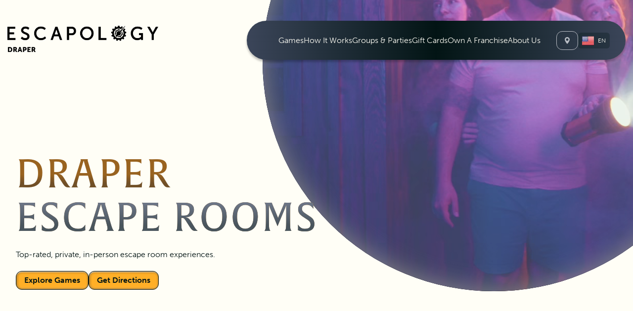

--- FILE ---
content_type: text/html; charset=utf-8
request_url: https://www.escapology.com/en/draper-ut
body_size: 50509
content:
<!DOCTYPE html><!--8bDHnjrPw4wMUqfYp__TR--><html lang="en"><head><meta charSet="utf-8"/><meta name="viewport" content="width=device-width, initial-scale=1"/><link rel="stylesheet" href="/_next/static/css/ffacefe8b6a2366c.css" data-precedence="next"/><link rel="stylesheet" href="/_next/static/css/9a4bcb09fde62de1.css" data-precedence="next"/><link rel="stylesheet" href="/_next/static/css/5af4551c0dc5b0d9.css" data-precedence="next"/><link rel="stylesheet" href="/_next/static/css/60a5eae438ede838.css" data-precedence="next"/><link rel="stylesheet" href="/_next/static/css/70c4d37a227c7eda.css" data-precedence="next"/><link rel="stylesheet" href="/_next/static/css/469f29e064ffb698.css" data-precedence="next"/><link rel="stylesheet" href="/_next/static/css/91bdd93b52caf3bb.css" data-precedence="next"/><link rel="stylesheet" href="/_next/static/css/2e747ee1a68949df.css" data-precedence="next"/><link rel="stylesheet" href="/_next/static/css/623d630b2375358b.css" data-precedence="next"/><link rel="stylesheet" href="/_next/static/css/7f17cadda5bf70b9.css" data-precedence="next"/><link rel="preload" as="script" fetchPriority="low" href="/_next/static/chunks/webpack-5c8f0f072f22afd9.js"/><script src="/_next/static/chunks/4bd1b696-182b6b13bdad92e3.js" async=""></script><script src="/_next/static/chunks/1255-d12d8ca1e233a4d0.js" async=""></script><script src="/_next/static/chunks/main-app-d54aa35481bb0403.js" async=""></script><script src="/_next/static/chunks/app/layout-eaacab3f84a10180.js" async=""></script><script src="/_next/static/chunks/8621-3f966b37ce16a487.js" async=""></script><script src="/_next/static/chunks/4669-a1e7120e1c43e34b.js" async=""></script><script src="/_next/static/chunks/3483-453389020dd61209.js" async=""></script><script src="/_next/static/chunks/1144-746b962b8724f0ec.js" async=""></script><script src="/_next/static/chunks/app/error-65914faa9ef378cb.js" async=""></script><script src="/_next/static/chunks/c473e9eb-aad1fb55e33f2645.js" async=""></script><script src="/_next/static/chunks/13633bf0-a2bc58e563b10e47.js" async=""></script><script src="/_next/static/chunks/518b661d-54bb904f0e41da43.js" async=""></script><script src="/_next/static/chunks/4e6af11a-eed22cb1c8e15875.js" async=""></script><script src="/_next/static/chunks/3699-fc3282d48d5b2de1.js" async=""></script><script src="/_next/static/chunks/9667-b026778f327ef75a.js" async=""></script><script src="/_next/static/chunks/6927-9dd00771fb6d74c2.js" async=""></script><script src="/_next/static/chunks/8207-75a3dbfcc792ad9f.js" async=""></script><script src="/_next/static/chunks/7591-1903ce92d233d48a.js" async=""></script><script src="/_next/static/chunks/8932-eb919915f3300898.js" async=""></script><script src="/_next/static/chunks/476-0db0aa19e2734f94.js" async=""></script><script src="/_next/static/chunks/8222-1bfdcd0edaeac92b.js" async=""></script><script src="/_next/static/chunks/app/(pages)/%5Blocale%5D/%5Blocation%5D/page-1cd90f3aa49e82e7.js" async=""></script><script src="/_next/static/chunks/app/not-found-d547f143f0b9c40f.js" async=""></script><script src="/_next/static/chunks/app/(pages)/%5Blocale%5D/%5Blocation%5D/layout-57ccb928bd250284.js" async=""></script><link rel="preload" href="https://cmp.osano.com/AzqB4vUMyBMfd3qoK/d8a5af8f-391f-407f-815a-7f5e767f94f7/osano.js" as="script"/><link rel="preload" href="https://www.googletagmanager.com/gtm.js?id=GTM-WD6FD9" as="script"/><link rel="preload" href="/_next/static/chunks/343.77d14e03dd6c3349.js" as="script" fetchPriority="low"/><link rel="preload" href="/_next/static/chunks/5769.286bfdbf46ea78fc.js" as="script" fetchPriority="low"/><link rel="preload" href="/_next/static/chunks/2593.8f215e75bd9d68ce.js" as="script" fetchPriority="low"/><link rel="preload" href="/_next/static/chunks/2190.3d390e034bb6bff5.js" as="script" fetchPriority="low"/><link rel="preload" href="/_next/static/chunks/2581.9434983af35a7e70.js" as="script" fetchPriority="low"/><link rel="preload" href="/_next/static/chunks/726.24b65d65839a8f92.js" as="script" fetchPriority="low"/><link rel="preload" href="/_next/static/chunks/2703.1cfb9ae7db3423d5.js" as="script" fetchPriority="low"/><link rel="preload" href="/_next/static/chunks/6399.ebc19a602e452f27.js" as="script" fetchPriority="low"/><link rel="preload" href="/_next/static/chunks/2932.13e233da0004d927.js" as="script" fetchPriority="low"/><link rel="preload" href="/_next/static/chunks/9481.788bf9af7267d20e.js" as="script" fetchPriority="low"/><link rel="preload" href="https://use.typekit.net/sol1brr.css" as="style"/><meta name="google-site-verification" content="UM7KEX_sobiVmrdwj1T_kKMMv6UTTtdDYE0zp7Z9RnI"/><link rel="preconnect" href="https://www.googletagmanager.com"/><link rel="dns-prefetch" href="https://www.googletagmanager.com"/><title>Escape Rooms in Draper] | Private, Immersive Escape Rooms by Escapology</title><meta name="description" content="Experience thrilling escape rooms at Escapology Draper, UT. Perfect for family, friends, and team-building events. Book your adventure now!"/><meta name="robots" content="index, follow"/><link rel="canonical" href="https://www.escapology.com/en/draper-ut"/><meta property="og:title" content="Escape Rooms in Draper] | Private, Immersive Escape Rooms by Escapology"/><meta property="og:description" content="Experience thrilling escape rooms at Escapology Draper, UT. Perfect for family, friends, and team-building events. Book your adventure now!"/><meta property="og:url" content="https://www.escapology.com/en/draper-ut"/><meta name="twitter:card" content="summary"/><meta name="twitter:title" content="Escape Rooms in Draper] | Private, Immersive Escape Rooms by Escapology"/><meta name="twitter:description" content="Experience thrilling escape rooms at Escapology Draper, UT. Perfect for family, friends, and team-building events. Book your adventure now!"/><link rel="icon" href="https://assets01.escapdev.com/uploads/ESC_Logo_Small_c3cd7dc587.png"/><link rel="stylesheet" href="https://use.typekit.net/sol1brr.css" media="all"/><script src="/_next/static/chunks/polyfills-42372ed130431b0a.js" noModule=""></script></head><body><div hidden=""><!--$--><!--/$--></div><a class="skip-link" href="#main">Skip to main content</a><a class="skip-link" href="#menu">Skip to menu</a><a class="skip-link" href="#footer">Skip to footer</a><style id="customCss">#dz-component-2-sub-1{--heading-ff:museo-sans;--heading-tf:capitalize;--heading-bg:#252B38;--heading-ta:left}#dz-component-2-sub-2{position:relative;z-index:3;a{position:relative;top:-4.5rem;color:#001D46;display:inline-block;text-decoration:none;border-bottom:1px solid #001D46}a:after{content:'';display:inline-block;width:0px;height:0;border:transparent 4px solid;border-left-color:#001D46;border-right-width:0;margin-left:5px}p{height:0;margin:0}@media (min-width:992px){display:none}padding-top:0;padding-bottom:0}#dz-component-2-sub-3{.items{align-items:center;box-shadow:6px 6px 9px 0px rgba(0,0,0,0.07);background:linear-gradient(to bottom,#EAE9E3 0%,#FFAF27 100% );border-radius:20px;overflow:hidden;@media (min-width:992px){--grid-gap:75px!important;;--grid-padding:40px!important;}}h2{background:linear-gradient(180deg,rgba(6,23,24,.6) 20%,rgba(6,23,24,1) 100%);-webkit-background-clip:text;background-clip:text;color:transparent;font-weight:500}.item-media{@media (max-width:991px){margin-top:-25px;margin-left:-25px;width:calc(100% + 50px)!important;max-width:calc(100% + 50px)!important;border-radius:0!important}@media (min-width:992px){border-radius:12px;overflow:hidden}}.item-text{@media (max-width:991px){text-align:center}}.item-cta-btns{@media (max-width:991px){justify-content:center}}background-image:linear-gradient(180deg,transparent 0%,#EFF2F2 100%)}#dz-component-2-sub-4{.items{align-items:center;box-shadow:6px 6px 9px 0px rgba(0,0,0,0.07);background:rgba(255,254,246,1);border-radius:20px;overflow:hidden;@media (min-width:992px){--grid-gap:75px!important;;--grid-padding:40px!important;}}h2{background:linear-gradient(180deg,rgba(6,23,24,.6) 20%,rgba(6,23,24,1) 100%);-webkit-background-clip:text;background-clip:text;color:transparent;font-weight:500}.item-media{@media (max-width:991px){margin-top:-25px;margin-left:-25px;width:calc(100% + 50px)!important;max-width:calc(100% + 50px)!important;border-radius:0!important}@media (min-width:992px){border-radius:12px;overflow:hidden}}.item-text{@media (max-width:991px){text-align:center}}.item-cta-btns{@media (max-width:991px){justify-content:center}}background-image:linear-gradient(180deg,#EFF2F2 0%,#DAE2E2 100%)}#dz-component-2-sub-5{h4{background:linear-gradient(180deg,#3B4559 30.35%,#021414 130.35%);-webkit-background-clip:text;background-clip:text;color:transparent}background-image:linear-gradient(180deg,#DAE2E2 0%,#D4DEDE 100%);padding-top:;padding-bottom:0}#dz-component-2-sub-6{z-index:auto;background-image:linear-gradient(180deg,#D4DEDE 0%,#B2C7C6 100%)}#dz-component-2-sub-7{margin-top:-7rem;padding-top:8rem;--grid-item-lg-start:2;--grid-item-lg-end:10;color:#ffffff;background-image:url(https://assets01.escapdev.com/uploads/green_cog_background_380f8a2834.jpg);background-repeat:no-repeat;background-position:center center;background-size:cover}#dz-component-3{color:#FFF;background:linear-gradient(180deg,#81312F 0%,#772C2A 100%);h3{background:linear-gradient(180deg,#FFFEF6 20%,#87817B 130%);-webkit-background-clip:text;background-clip:text;color:transparent;margin:0}background-color:#81312F;padding-top:;padding-bottom:0}#dz-component-4{color:#FFF;h4{font-weight:600}@media (max-width:991px){.items{display:flex;flex-direction:column}.item:nth-child(4){order:3}.item:nth-child(3){order:4}}color:#ffffff;background-image:linear-gradient(180deg,#772C2A 0%,#591B19 100%)}#dz-component-5{.mapbox-wrapper{border:1px solid #FFFEF6;border-radius:20px;overflow:hidden;padding:20px!important;justify-content:center;@media (min-width:992px){--grid-gap:75px!important;;--grid-padding:75px!important;}}.mapbox-image{background-color:#81312F}color:#fcfafa;background-image:linear-gradient(180deg,#591B19 0%,#420E0D 100%);padding-top:0;padding-bottom:}#dz-component-6-sub-1{h3{font-family:Alverata;text-transform:uppercase;background:#FFFEF6;background:linear-gradient(180deg,#FFFEF6 20%,#87817B 95.71%);-webkit-background-clip:text;background-clip:text;color:transparent}color:#ffffff;background-color:#050505;background-image:url(https://assets01.escapdev.com/uploads/newsletter_background_image_a361af8530.webp);background-repeat:no-repeat;background-position:center center;background-size:cover}#dz-component-7{.heading{background:#FFFEF6;background-blend-mode:darken;background:linear-gradient(180deg,#FFFEF6 20%,#87817B 95.71%);-webkit-background-clip:text;background-clip:text;color:transparent}color:#BABEC5;background-color:#252B38}#dz-component-8-sub-1{--heading-fs:2rem;--heading-ff:initial;--heading-tf:capitalize;color:#babec5;background-color:#252b38}</style><script type="application/ld+json">{
  "@context": "https://schema.org",
  "@type": "LocalBusiness",
  "name": "Escapology Draper",
  "image": "https://www.escapology.com/Content/images/locations/draper-ut.jpg",
  "@id": "https://www.escapology.com/en/draper-ut",
  "url": "https://www.escapology.com/en/draper-ut",
  "telephone": "(801) 572-1122",
  "priceRange": "$$",
  "address": {
    "@type": "PostalAddress",
    "streetAddress": "12101 S. State Street",
    "addressLocality": "Draper",
    "addressRegion": "UT",
    "postalCode": "84020",
    "addressCountry": "US"
  },
  "geo": {
    "@type": "GeoCoordinates",
    "latitude": 40.5272,
    "longitude": -111.8636
  },
  "openingHoursSpecification": [
    {
      "@type": "OpeningHoursSpecification",
      "dayOfWeek": [
        "Monday",
        "Tuesday",
        "Wednesday",
        "Thursday"
      ],
      "opens": "17:00",
      "closes": "22:00"
    },
    {
      "@type": "OpeningHoursSpecification",
      "dayOfWeek": "Friday",
      "opens": "17:00",
      "closes": "23:00"
    },
    {
      "@type": "OpeningHoursSpecification",
      "dayOfWeek": [
        "Saturday",
        "Sunday"
      ],
      "opens": "13:00",
      "closes": "23:00"
    },
    {
      "@type": "OpeningHoursSpecification",
      "dayOfWeek": "Sunday",
      "opens": "13:00",
      "closes": "21:00"
    }
  ],
  "sameAs": [
    "https://www.instagram.com/escapologydraper/",
    "https://www.facebook.com/EscapologyDraperUT/"
  ]
}</script><div class="styles_base__QJA98"><div class="navbar_navbarHeader__OMZk1"><nav id="menu" role="navigation" aria-label="Main menu" class="navbar_navBar__Ql5ke"><div class="navbar_navContainer__zpo6Z"><div class="navbar_navBarLogo__kmfF2"><div class="navbar_scrollTransition__VtJlg"><a class="logo_link__o0PtK" href="/en/draper-ut"><img alt="logo" loading="lazy" width="2087" height="376" decoding="async" data-nimg="1" class="logo_brandLogo__GHSpe" style="color:transparent" srcSet="/_next/image?url=https%3A%2F%2Fassets01.escapdev.com%2Fuploads%2FDRAPER_447deffeff.png&amp;w=3840&amp;q=75 1x" src="/_next/image?url=https%3A%2F%2Fassets01.escapdev.com%2Fuploads%2FDRAPER_447deffeff.png&amp;w=3840&amp;q=75"/></a></div></div><div class="navbar_navBarInner__kd_Us"><div class="navbar_navMenuWrapper__CLc8k"><ul class="navbar_navMenu__Ve49O" role="menu"><li role="menuitem" class="navbar_navLi___Q_ji"><span role="button" tabindex="0" aria-haspopup="true" aria-expanded="false" class="">Games</span><ul class="navbar_navChildren__hwvY9"><li role="menuitem" class="navbar_navLi___Q_ji"><a class="" target="_self" aria-label="Escape Rooms" href="/en/draper-ut/escape-games">Escape Rooms</a></li></ul></li><li role="menuitem" class="navbar_navLi___Q_ji"><span role="button" tabindex="0" aria-haspopup="true" aria-expanded="false" class="">How It Works</span><ul class="navbar_navChildren__hwvY9"><li role="menuitem" class="navbar_navLi___Q_ji"><a class="" target="_self" aria-label="What&#x27;s an Escape Game?" href="/en/draper-ut/how-it-works">What&#x27;s an Escape Game?</a></li><li role="menuitem" class="navbar_navLi___Q_ji"><a class="" target="_self" aria-label="FAQ&#x27;s" href="/en/draper-ut/faqs">FAQ&#x27;s</a></li></ul></li><li role="menuitem" class="navbar_navLi___Q_ji"><span role="button" tabindex="0" aria-haspopup="true" aria-expanded="false" class="">Groups &amp; Parties</span><ul class="navbar_navChildren__hwvY9"><li role="menuitem" class="navbar_navLi___Q_ji"><a class="" target="_self" aria-label="Kid&#x27;s Birthday Parties" href="/en/draper-ut/packages/kids-birthday-party">Kid&#x27;s Birthday Parties</a></li><li role="menuitem" class="navbar_navLi___Q_ji"><a class="" target="_self" aria-label="Team Building" href="/en/draper-ut/packages/team-building">Team Building</a></li><li role="menuitem" class="navbar_navLi___Q_ji"><a class="" target="_self" aria-label="Venue Buyout" href="/en/draper-ut/packages/venue-buy-out">Venue Buyout</a></li></ul></li><li role="menuitem" class="navbar_navLi___Q_ji"><a class="" target="_self" aria-label="Gift Cards" href="/en/draper-ut/gift-cards">Gift Cards</a></li><li role="menuitem" class="navbar_navLi___Q_ji"><span role="button" tabindex="0" aria-haspopup="true" aria-expanded="false" class="">Own A Franchise</span><ul class="navbar_navChildren__hwvY9"><li role="menuitem" class="navbar_navLi___Q_ji"><a class="" target="_self" aria-label="Why Franchise with Escapology" href="/franchise-why-escapology">Why Franchise with Escapology</a></li><li role="menuitem" class="navbar_navLi___Q_ji"><a class="" target="_self" aria-label="Franchise Investment" href="/franchise-investment">Franchise Investment</a></li><li role="menuitem" class="navbar_navLi___Q_ji"><a class="" target="_self" aria-label="Available Franchise Markets" href="/franchise-available-markets">Available Franchise Markets</a></li><li role="menuitem" class="navbar_navLi___Q_ji"><a class="" target="_self" aria-label="Franchise Process" href="/franchise-process">Franchise Process</a></li><li role="menuitem" class="navbar_navLi___Q_ji"><a class="" target="_self" aria-label="About Escapology Franchise" href="/about-escapology-franchise">About Escapology Franchise</a></li><li role="menuitem" class="navbar_navLi___Q_ji"><a class="" target="_self" aria-label="Franchise Contact" href="/franchise-contact-form">Franchise Contact</a></li></ul></li><li role="menuitem" class="navbar_navLi___Q_ji"><span role="button" tabindex="0" aria-haspopup="true" aria-expanded="false" class="">About Us</span><ul class="navbar_navChildren__hwvY9"><li role="menuitem" class="navbar_navLi___Q_ji"><a class="" target="_self" aria-label="History" href="/en/draper-ut/history">History</a></li><li role="menuitem" class="navbar_navLi___Q_ji"><a class="" target="_self" aria-label="Contact Us" href="/en/draper-ut/contact">Contact Us</a></li></ul></li></ul></div><div class="navbar_navMenuButtons___Osea"><button aria-label="Locations" type="button" class="button_btn__wGKkD button_btn-outline-light__UfRDQ"><svg viewBox="0 0 11 15" fill="none" style="height:14px;fill:none" xmlns="http://www.w3.org/2000/svg" role="none"><path d="M5.5 0C2.46246 0 0 2.40425 0 5.37013C0 9.1674 5.5 15 5.5 15C5.5 15 11 9.1674 11 5.37013C11 2.40425 8.53761 0 5.5 0ZM5.5 8.05519C3.9812 8.05519 2.75 6.85307 2.75 5.37013C2.75 3.88719 3.9812 2.68506 5.5 2.68506C7.0188 2.68506 8.25 3.88719 8.25 5.37013C8.25 6.85307 7.0188 8.05519 5.5 8.05519Z" fill="#BABEC5"></path></svg><span class="btn-label-hover dm-hidden">Draper UT</span></button><div class="navbar_langDropdown__ojNg2"><div role="button" tabindex="0" class="navbar_langDropdownLabel__jP8np"><span class="navbar_langDropdownItemFlag__1R3sF"><img alt="United States flag" loading="lazy" width="20" height="15" decoding="async" data-nimg="1" style="color:transparent;object-position:0 92.713%" srcSet="/_next/image?url=%2Fimages%2Fcountries-flags.png&amp;w=32&amp;q=75 1x, /_next/image?url=%2Fimages%2Fcountries-flags.png&amp;w=48&amp;q=75 2x" src="/_next/image?url=%2Fimages%2Fcountries-flags.png&amp;w=48&amp;q=75"/></span><span>en</span></div></div></div></div></div></nav><div class="navbar_scrollTransition__VtJlg"></div></div><nav id="menuMobile" role="navigation" aria-label="Mobile menu" class="navbar_navBar__wh6bM"><div class="navbar_navContainer__a3J4_"><div class="navbar_navBarInner__I161v"><div class="navbar_navBarLogo__g6ESv"><a class="logo_link__o0PtK" href="/en/draper-ut"><img alt="logo" loading="lazy" width="2087" height="376" decoding="async" data-nimg="1" class="darkMode logo_brandLogo__GHSpe" style="color:transparent" srcSet="/_next/image?url=https%3A%2F%2Fassets01.escapdev.com%2Fuploads%2FDRAPER_447deffeff.png&amp;w=3840&amp;q=75 1x" src="/_next/image?url=https%3A%2F%2Fassets01.escapdev.com%2Fuploads%2FDRAPER_447deffeff.png&amp;w=3840&amp;q=75"/></a></div><div class="navbar_navBarButtons__dAP_5"><button aria-label="Select A Location" type="button" class="button_btn__wGKkD button_btn-outline-light__UfRDQ"><svg viewBox="0 0 11 15" fill="none" style="height:14px;fill:none" xmlns="http://www.w3.org/2000/svg" role="none"><path d="M5.5 0C2.46246 0 0 2.40425 0 5.37013C0 9.1674 5.5 15 5.5 15C5.5 15 11 9.1674 11 5.37013C11 2.40425 8.53761 0 5.5 0ZM5.5 8.05519C3.9812 8.05519 2.75 6.85307 2.75 5.37013C2.75 3.88719 3.9812 2.68506 5.5 2.68506C7.0188 2.68506 8.25 3.88719 8.25 5.37013C8.25 6.85307 7.0188 8.05519 5.5 8.05519Z" fill="#BABEC5"></path></svg><span class="btn-label-hover dm-hidden">Draper UT</span></button><button aria-label="Toggle Navigation" type="button" class="button_btn__wGKkD button_btn-plain-noline__daiXw"><svg viewBox="0 0 32 28" fill="none" style="height:26px;fill:none" xmlns="http://www.w3.org/2000/svg" role="none"><rect y="0.5" width="32" height="3" rx="1.5" fill="#BABEC5"></rect><rect y="12.5" width="32" height="3" rx="1.5" fill="#BABEC5"></rect><rect y="24.5" width="32" height="3" rx="1.5" fill="#BABEC5"></rect></svg></button></div></div></div></nav><main role="main" id="main" tabindex="-1" class="styles_baseInner__zkiVh"><div id="dynamicZone"><div id="dz-component-1" class="multi-level"><div class="styles_background__3uW83"><div class="styles_backgroundInner__MGKBW styles_withOverlay__m7jSQ"><!--$!--><template data-dgst="BAILOUT_TO_CLIENT_SIDE_RENDERING"></template><div class="styles_pageHeaderLoading__qVucp"></div><!--/$--></div></div><div id="dz-component-1-sub-1" class="styles_pageHeader__8P4EF"><div class="container"><div class="box"><h1 class="heading">Draper <br /><span>Escape Rooms</span></h1><div class="text"><p>Top-rated, private, in-person escape room experiences.</p></div><div class="cta-btns"><a aria-label="undefined" target="" class="button_btn__wGKkD button_btn-primary__0dOPW" href="#dz-component-2">Explore Games</a><a aria-label="undefined" target="" class="button_btn__wGKkD button_btn-primary__0dOPW" href="#dz-component-5">Get Directions</a></div></div></div></div></div><div id="dz-component-2" class="multi-level"><div id="dz-component-2-sub-1" class="styles_games__A8LJQ"><div class="container"><div class="styles_gridContainer__L0UvX"><div class="styles_gridItem__IaW3D"><div class="styles_headingFlex__wvqYt"><h2 class="styles_heading__CYzPk">Our Games</h2></div><div class="sc-bRKDuR gffgtO"><div class="item"><div class="item-inner"><a aria-label="undefined" target="" class="button_btn__wGKkD button_btn-plain-noline__daiXw item-header" href="/en/draper-ut/escape-games/mansion-murder"><div class="item-header-image"><img alt="" loading="lazy" width="1400" height="933" decoding="async" data-nimg="1" style="color:transparent" srcSet="/_next/image?url=https%3A%2F%2Fassets01.escapdev.com%2Fuploads%2FGame_Room_Page_Thumbnail_Mansion_Murder_min_c6268d7a8b.png&amp;w=1920&amp;q=75 1x, /_next/image?url=https%3A%2F%2Fassets01.escapdev.com%2Fuploads%2FGame_Room_Page_Thumbnail_Mansion_Murder_min_c6268d7a8b.png&amp;w=3840&amp;q=75 2x" src="/_next/image?url=https%3A%2F%2Fassets01.escapdev.com%2Fuploads%2FGame_Room_Page_Thumbnail_Mansion_Murder_min_c6268d7a8b.png&amp;w=3840&amp;q=75"/></div><div class="item-header-text"><div class="item-header-text-inner"><span>Mansion Murder</span></div></div><div class="item-header-tags"><span>60 Minutes</span></div></a><div class="item-content"><div class="item-description"><p>Failure means a life behind bars!</p></div><div class="item-btns"><a aria-label="undefined (opens in new tab)" target="_blank" class="button_btn__wGKkD button_btn-primary__0dOPW" href="https://bookeo.com/escapologydraper?axiomframed=false">Book Now</a><a aria-label="undefined" target="" class="button_btn__wGKkD button_btn-lttransparent__OnC02" href="/en/draper-ut/escape-games/mansion-murder">Learn More</a></div></div></div></div><div class="item"><div class="item-inner"><a aria-label="undefined" target="" class="button_btn__wGKkD button_btn-plain-noline__daiXw item-header" href="/en/draper-ut/escape-games/under-pressure"><div class="item-header-image"><img alt="" loading="lazy" width="1400" height="933" decoding="async" data-nimg="1" style="color:transparent" srcSet="/_next/image?url=https%3A%2F%2Fassets01.escapdev.com%2Fuploads%2FGame_Room_Page_Thumbnail_Under_Pressure_min_1eab5d1771.png&amp;w=1920&amp;q=75 1x, /_next/image?url=https%3A%2F%2Fassets01.escapdev.com%2Fuploads%2FGame_Room_Page_Thumbnail_Under_Pressure_min_1eab5d1771.png&amp;w=3840&amp;q=75 2x" src="/_next/image?url=https%3A%2F%2Fassets01.escapdev.com%2Fuploads%2FGame_Room_Page_Thumbnail_Under_Pressure_min_1eab5d1771.png&amp;w=3840&amp;q=75"/></div><div class="item-header-text"><div class="item-header-text-inner"><span>Under Pressure</span></div></div><div class="item-header-tags"><span>60 Minutes</span></div></a><div class="item-content"><div class="item-description"><p>Oxygen is already running out!</p></div><div class="item-btns"><a aria-label="undefined (opens in new tab)" target="_blank" class="button_btn__wGKkD button_btn-primary__0dOPW" href="https://bookeo.com/escapologydraper?axiomframed=false">Book Now</a><a aria-label="undefined" target="" class="button_btn__wGKkD button_btn-lttransparent__OnC02" href="/en/draper-ut/escape-games/under-pressure">Learn More</a></div></div></div></div><div class="item"><div class="item-inner"><a aria-label="undefined" target="" class="button_btn__wGKkD button_btn-plain-noline__daiXw item-header" href="/en/draper-ut/escape-games/th3-c0d3"><div class="item-header-image"><img alt="" loading="lazy" width="1400" height="933" decoding="async" data-nimg="1" style="color:transparent" srcSet="/_next/image?url=https%3A%2F%2Fassets01.escapdev.com%2Fuploads%2FGame_Room_Page_Thumbnail_Th3_C0de_min_3ccc43efb7.png&amp;w=1920&amp;q=75 1x, /_next/image?url=https%3A%2F%2Fassets01.escapdev.com%2Fuploads%2FGame_Room_Page_Thumbnail_Th3_C0de_min_3ccc43efb7.png&amp;w=3840&amp;q=75 2x" src="/_next/image?url=https%3A%2F%2Fassets01.escapdev.com%2Fuploads%2FGame_Room_Page_Thumbnail_Th3_C0de_min_3ccc43efb7.png&amp;w=3840&amp;q=75"/></div><div class="item-header-text"><div class="item-header-text-inner"><span>TH3 C0D3</span></div></div><div class="item-header-tags"><span>60 Minutes</span></div></a><div class="item-content"><div class="item-description"><p>Framed for the biggest crime in history.</p></div><div class="item-btns"><a aria-label="undefined (opens in new tab)" target="_blank" class="button_btn__wGKkD button_btn-primary__0dOPW" href="https://bookeo.com/escapologydraper?axiomframed=false">Book Now</a><a aria-label="undefined" target="" class="button_btn__wGKkD button_btn-lttransparent__OnC02" href="/en/draper-ut/escape-games/th3-c0d3">Learn More</a></div></div></div></div><div class="item"><div class="item-inner"><a aria-label="undefined" target="" class="button_btn__wGKkD button_btn-plain-noline__daiXw item-header" href="/en/draper-ut/escape-games/antidote"><div class="item-header-image"><img alt="" loading="lazy" width="1400" height="933" decoding="async" data-nimg="1" style="color:transparent" srcSet="/_next/image?url=https%3A%2F%2Fassets01.escapdev.com%2Fuploads%2FGame_Room_Page_Thumbnail_Antidote_min_c3f2390ad4.png&amp;w=1920&amp;q=75 1x, /_next/image?url=https%3A%2F%2Fassets01.escapdev.com%2Fuploads%2FGame_Room_Page_Thumbnail_Antidote_min_c3f2390ad4.png&amp;w=3840&amp;q=75 2x" src="/_next/image?url=https%3A%2F%2Fassets01.escapdev.com%2Fuploads%2FGame_Room_Page_Thumbnail_Antidote_min_c3f2390ad4.png&amp;w=3840&amp;q=75"/></div><div class="item-header-text"><div class="item-header-text-inner"><span>Antidote</span></div></div><div class="item-header-tags"><span>60 Minutes</span></div></a><div class="item-content"><div class="item-description"><p>Disaster is contagious.</p></div><div class="item-btns"><a aria-label="undefined (opens in new tab)" target="_blank" class="button_btn__wGKkD button_btn-primary__0dOPW" href="https://bookeo.com/escapologydraper?axiomframed=false">Book Now</a><a aria-label="undefined" target="" class="button_btn__wGKkD button_btn-lttransparent__OnC02" href="/en/draper-ut/escape-games/antidote">Learn More</a></div></div></div></div></div></div></div></div></div><div id="dz-component-2-sub-2" class="styles_richText__DImyH"><div class="container"><div class="styles_gridContainer__L0UvX"><div class="styles_gridItem__IaW3D" data-lg-start="2" data-lg-end="10"><div><p class="ql-align-center"><a href="/en/draper-ut/escape-games">View Full Games List</a></p><p><br></p></div></div></div></div></div><div id="dz-component-2-sub-3" class="styles_grid__FNeLD"><div class="container"><div class="styles_gridContainer__L0UvX"><div class="styles_gridItem__IaW3D"><div class="items" data-columns="2" data-align="" style="--grid-gap:25px;--grid-padding:25px"><div class="item"><div><div class="styles_media__GPrpq item-media media-ratio-3x2 media-rounded-normal" style="width:100%;height:auto"><img alt="group escape room booking" loading="lazy" width="4096" height="2731" decoding="async" data-nimg="1" style="color:transparent" srcSet="/_next/image?url=https%3A%2F%2Fassets01.escapdev.com%2Fuploads%2FGroups_and_parties_card_3d747c6bf3.jpeg&amp;w=3840&amp;q=75 1x" src="/_next/image?url=https%3A%2F%2Fassets01.escapdev.com%2Fuploads%2FGroups_and_parties_card_3d747c6bf3.jpeg&amp;w=3840&amp;q=75"/></div></div><div class="item-cta-btns"></div></div><div class="item"><div class="item-text"><h2>GROUPS &amp; PARTIES</h2><p>Step into Escapology in Draper, Utah, the live escape game that challenges you and your kids to find clues, decipher codes, and solve puzzles. From team building and birthdays to every special event in between, your group will experience excitement, mystery, and nonstop fun. Draper, Utah, provides the perfect backdrop for an unforgettable escape room experience.</p></div><div class="item-cta-btns"><a aria-label="undefined" target="" class="button_btn__wGKkD button_btn-secondary___ZIVS" href="#dz-component-2-sub-7">Learn More</a></div></div></div></div></div></div></div><div id="dz-component-2-sub-4" class="styles_grid__FNeLD"><div class="container"><div class="styles_gridContainer__L0UvX"><div class="styles_gridItem__IaW3D"><div class="items" data-columns="2" data-align="" style="--grid-gap:25px;--grid-padding:25px"><div class="item"><div><div class="styles_media__GPrpq item-media media-align-left media-ratio-3x2 media-rounded-normal" style="width:100%"><img alt="Photography_In Play_Game Promo_Mansion Murder_7008 × 4672_Girl Thinking1.jpg" loading="lazy" width="2700" height="1800" decoding="async" data-nimg="1" style="color:transparent" srcSet="/_next/image?url=https%3A%2F%2Fassets01.escapdev.com%2Fuploads%2FPhotography_In_Play_Game_Promo_Mansion_Murder_7008_4672_Girl_Thinking1_4b27dd349d.jpg&amp;w=3840&amp;q=75 1x" src="/_next/image?url=https%3A%2F%2Fassets01.escapdev.com%2Fuploads%2FPhotography_In_Play_Game_Promo_Mansion_Murder_7008_4672_Girl_Thinking1_4b27dd349d.jpg&amp;w=3840&amp;q=75"/></div></div><div class="item-cta-btns"></div></div><div class="item"><div class="item-text"><h2>WHAT IS ESCAPOLOGY?</h2><p>Escapology Draper, Utah offers unique, immersive, and always private escape rooms where players are gathered inside a themed room and must complete their mission before time runs out. Stepping inside a live adventure, they must find hidden clues, crack codes, and solve puzzles to make an escape—all in one hour!</p></div><div class="item-cta-btns"><a aria-label="undefined" target="" class="button_btn__wGKkD button_btn-secondary___ZIVS" href="/en/draper-ut/escape-games">Choose Your Game</a></div></div></div></div></div></div></div><div id="dz-component-2-sub-5" class="styles_richText__DImyH"><div class="container"><div class="styles_gridContainer__L0UvX"><div class="styles_gridItem__IaW3D" data-lg-start="2" data-lg-end="10"><div><h4 class="ql-align-center">How Do Escape Rooms Work?</h4></div></div></div></div></div><div id="dz-component-2-sub-6" class="styles_cardstack__3vBGI"><div class="container"><div class="styles_gridContainer__L0UvX"><div class="styles_gridItem__IaW3D" data-lg-start="2" data-lg-end="10"><div class="cards"><div class="card card-dir-top-bottom"><div class="card-content"><div class="card-icon"><svg viewBox="0 0 32 51" fill="none" style="width:30px;fill:none" xmlns="http://www.w3.org/2000/svg" role="presentation" aria-hidden="true"><g><path d="M28.2918 25.9436C28.2213 25.9403 28.1509 25.9369 28.0804 25.9369C27.6542 25.9369 27.2481 26.0208 26.8789 26.175C26.8286 26.1985 26.7682 26.1918 26.7212 26.1616C26.6742 26.1314 26.6473 26.0778 26.6473 26.0208C26.6473 24.0793 25.1573 22.9593 23.5732 22.9593C22.7611 22.9593 22.0227 23.2745 21.469 23.7909C21.4186 23.8345 21.3482 23.8479 21.2877 23.8211C21.224 23.7942 21.1871 23.7339 21.1871 23.6668V23.0264C21.1871 21.39 19.9655 19.9615 18.3479 19.8274C18.2572 19.8207 18.17 19.8173 18.0827 19.8173C17.2672 19.8173 16.5289 20.1325 15.9751 20.6456C15.9281 20.6892 15.8543 20.7026 15.7939 20.6758C15.7335 20.6489 15.6932 20.5886 15.6932 20.5215V11.9406C15.6932 10.2607 14.3172 8.76515 12.6493 8.73497C10.9109 8.70144 9.48789 10.1031 9.48789 11.8333V31.5603L9.37043 31.7212L9.18249 31.6542L9.30667 31.5703L9.17578 31.6441L9.16907 31.634C9.16907 31.634 9.14893 31.6039 9.1288 31.577C9.09524 31.5267 9.04154 31.453 8.97106 31.3624C8.83346 31.1746 8.6321 30.9131 8.3804 30.6113C7.87699 30.001 7.17558 29.2231 6.37684 28.5457C5.5781 27.8684 4.69211 27.305 3.82289 27.1005C2.9671 26.896 2.12138 27.0435 1.36627 27.798C0.520542 28.643 0.473557 29.7495 0.919911 31.007C1.36627 32.2678 2.29925 33.646 3.34969 34.9738L9.07174 43.263C11.025 46.4753 14.5891 50.2645 19.2708 50.2645H19.311C19.3312 50.2645 19.3647 50.2645 19.4084 50.2678H19.7842C20.1131 50.2611 20.5796 50.241 21.1401 50.184C22.261 50.0666 23.7544 49.795 25.2445 49.178C26.7346 48.5644 28.2146 47.6087 29.3255 46.1233C30.433 44.6378 31.1814 42.6158 31.1814 39.8528V29.1426C31.1814 27.4861 29.9329 26.0509 28.2918 25.9436Z" fill="rgba(108, 116, 130, .16)"></path><path d="M12.7533 6.33743C12.3842 6.33743 12.0821 6.03564 12.0821 5.66678V0.764392C12.0821 0.395539 12.3842 0.09375 12.7533 0.09375C13.1225 0.09375 13.4245 0.395539 13.4245 0.764392V5.66678C13.4245 6.03564 13.1225 6.33743 12.7533 6.33743Z" fill="rgba(108, 116, 130, .16)"></path><path d="M16.2537 7.67871C16.0825 7.67871 15.9114 7.61165 15.7805 7.48087C15.5187 7.21932 15.5187 6.79346 15.7805 6.53191L19.2506 3.06469C19.5124 2.80314 19.9386 2.80314 20.2004 3.06469C20.4622 3.32624 20.4622 3.7521 20.2004 4.01365L16.7302 7.48087C16.5994 7.61165 16.4282 7.67871 16.257 7.67871H16.2537Z" fill="rgba(108, 116, 130, .16)"></path><path d="M8.91401 7.67871C8.74285 7.67871 8.57169 7.61165 8.44081 7.48087L4.97066 4.01365C4.70889 3.7521 4.70889 3.32624 4.97066 3.06469C5.23243 2.80314 5.65865 2.80314 5.92042 3.06469L9.39057 6.53191C9.65234 6.79346 9.65234 7.21932 9.39057 7.48087C9.25968 7.61165 9.08852 7.67871 8.91737 7.67871H8.91401Z" fill="rgba(108, 116, 130, .16)"></path><path d="M22.7174 11.7294H17.8109C17.4417 11.7294 17.1397 11.4276 17.1397 11.0587C17.1397 10.6899 17.4417 10.3881 17.8109 10.3881H22.7174C23.0866 10.3881 23.3886 10.6899 23.3886 11.0587C23.3886 11.4276 23.0866 11.7294 22.7174 11.7294Z" fill="rgba(108, 116, 130, .16)"></path><path d="M7.35681 11.7294H2.45027C2.0811 11.7294 1.77906 11.4276 1.77906 11.0587C1.77906 10.6899 2.0811 10.3881 2.45027 10.3881H7.35681C7.72597 10.3881 8.02801 10.6899 8.02801 11.0587C8.02801 11.4276 7.72597 11.7294 7.35681 11.7294Z" fill="rgba(108, 116, 130, .16)"></path></g></svg></div><div class="card-header"><span class="card-index">01</span><h4 class="card-heading">Choose Your Game Adventure</h4></div><div class="card-text"><p>Every Escapology game is unique, with its own story and puzzles. Will it be a murder mystery? A daring treasure hunt? The choice is yours.</p></div><div class="card-cta-btns"></div></div><div class="card-media"><div class="card-media-inner"><img alt="GameRoomPage_TheCode_Carousel_2.png" loading="lazy" decoding="async" data-nimg="fill" class="card-media-item" style="position:absolute;height:100%;width:100%;left:0;top:0;right:0;bottom:0;color:transparent;background-size:cover;background-position:50% 50%;background-repeat:no-repeat;background-image:url(&quot;data:image/svg+xml;charset=utf-8,%3Csvg xmlns=&#x27;http://www.w3.org/2000/svg&#x27; %3E%3Cfilter id=&#x27;b&#x27; color-interpolation-filters=&#x27;sRGB&#x27;%3E%3CfeGaussianBlur stdDeviation=&#x27;20&#x27;/%3E%3CfeColorMatrix values=&#x27;1 0 0 0 0 0 1 0 0 0 0 0 1 0 0 0 0 0 100 -1&#x27; result=&#x27;s&#x27;/%3E%3CfeFlood x=&#x27;0&#x27; y=&#x27;0&#x27; width=&#x27;100%25&#x27; height=&#x27;100%25&#x27;/%3E%3CfeComposite operator=&#x27;out&#x27; in=&#x27;s&#x27;/%3E%3CfeComposite in2=&#x27;SourceGraphic&#x27;/%3E%3CfeGaussianBlur stdDeviation=&#x27;20&#x27;/%3E%3C/filter%3E%3Cimage width=&#x27;100%25&#x27; height=&#x27;100%25&#x27; x=&#x27;0&#x27; y=&#x27;0&#x27; preserveAspectRatio=&#x27;none&#x27; style=&#x27;filter: url(%23b);&#x27; href=&#x27;iVBORw0KGgoAAAANSUhEUgAAAAEAAAABCAQAAAC1HAwCAAAAC0lEQVR42mNkOAMAANIAzr59FiYAAAAASUVORK5CYII=&#x27;/%3E%3C/svg%3E&quot;)" sizes="100vw" srcSet="/_next/image?url=https%3A%2F%2Fassets01.escapdev.com%2Fuploads%2FGame_Room_Page_The_Code_Carousel_2_1b4a16129e.png&amp;w=640&amp;q=75 640w, /_next/image?url=https%3A%2F%2Fassets01.escapdev.com%2Fuploads%2FGame_Room_Page_The_Code_Carousel_2_1b4a16129e.png&amp;w=750&amp;q=75 750w, /_next/image?url=https%3A%2F%2Fassets01.escapdev.com%2Fuploads%2FGame_Room_Page_The_Code_Carousel_2_1b4a16129e.png&amp;w=828&amp;q=75 828w, /_next/image?url=https%3A%2F%2Fassets01.escapdev.com%2Fuploads%2FGame_Room_Page_The_Code_Carousel_2_1b4a16129e.png&amp;w=1080&amp;q=75 1080w, /_next/image?url=https%3A%2F%2Fassets01.escapdev.com%2Fuploads%2FGame_Room_Page_The_Code_Carousel_2_1b4a16129e.png&amp;w=1200&amp;q=75 1200w, /_next/image?url=https%3A%2F%2Fassets01.escapdev.com%2Fuploads%2FGame_Room_Page_The_Code_Carousel_2_1b4a16129e.png&amp;w=1920&amp;q=75 1920w, /_next/image?url=https%3A%2F%2Fassets01.escapdev.com%2Fuploads%2FGame_Room_Page_The_Code_Carousel_2_1b4a16129e.png&amp;w=2048&amp;q=75 2048w, /_next/image?url=https%3A%2F%2Fassets01.escapdev.com%2Fuploads%2FGame_Room_Page_The_Code_Carousel_2_1b4a16129e.png&amp;w=3840&amp;q=75 3840w" src="/_next/image?url=https%3A%2F%2Fassets01.escapdev.com%2Fuploads%2FGame_Room_Page_The_Code_Carousel_2_1b4a16129e.png&amp;w=3840&amp;q=75"/></div></div></div><div class="card card-dir-bottom-top"><div class="card-content"><div class="card-icon"><svg viewBox="0 0 22 41" fill="none" style="width:20px;fill:none" xmlns="http://www.w3.org/2000/svg" role="presentation" aria-hidden="true"><g><path d="M15.907 19.8162C19.048 18.0006 21.1497 14.5836 21.0951 10.6791C21.018 5.13606 16.5213 0.587522 10.9859 0.456115C5.14797 0.317529 0.37207 5.01379 0.37207 10.827C0.37207 14.67 2.46002 18.0237 5.56152 19.8164C5.66453 19.876 5.71647 19.9954 5.68691 20.111L5.55305 20.632L0.456823 40.4805C0.413795 40.6478 0.540054 40.8105 0.712601 40.8105H20.7559C20.9284 40.8105 21.0545 40.6476 21.0117 40.4805L15.9154 20.6318L15.7818 20.111C15.7522 19.9954 15.8042 19.8758 15.9072 19.8162H15.907Z" fill="rgba(108, 116, 130, .16)"></path></g></svg></div><div class="card-header"><span class="card-index">02</span><h4 class="card-heading">Step Into Your Escape Room</h4></div><div class="card-text"><p>While you're free to step out at any time, you won't want to because the clock keeps counting down!</p></div><div class="card-cta-btns"></div></div><div class="card-media"><div class="card-media-inner"><img alt="Photography_In Play_Game Promo_7 Deadly Sins_7008 × 4672_Group Entering Room6.jpg" loading="lazy" decoding="async" data-nimg="fill" class="card-media-item" style="position:absolute;height:100%;width:100%;left:0;top:0;right:0;bottom:0;color:transparent;background-size:cover;background-position:50% 50%;background-repeat:no-repeat;background-image:url(&quot;data:image/svg+xml;charset=utf-8,%3Csvg xmlns=&#x27;http://www.w3.org/2000/svg&#x27; %3E%3Cfilter id=&#x27;b&#x27; color-interpolation-filters=&#x27;sRGB&#x27;%3E%3CfeGaussianBlur stdDeviation=&#x27;20&#x27;/%3E%3CfeColorMatrix values=&#x27;1 0 0 0 0 0 1 0 0 0 0 0 1 0 0 0 0 0 100 -1&#x27; result=&#x27;s&#x27;/%3E%3CfeFlood x=&#x27;0&#x27; y=&#x27;0&#x27; width=&#x27;100%25&#x27; height=&#x27;100%25&#x27;/%3E%3CfeComposite operator=&#x27;out&#x27; in=&#x27;s&#x27;/%3E%3CfeComposite in2=&#x27;SourceGraphic&#x27;/%3E%3CfeGaussianBlur stdDeviation=&#x27;20&#x27;/%3E%3C/filter%3E%3Cimage width=&#x27;100%25&#x27; height=&#x27;100%25&#x27; x=&#x27;0&#x27; y=&#x27;0&#x27; preserveAspectRatio=&#x27;none&#x27; style=&#x27;filter: url(%23b);&#x27; href=&#x27;iVBORw0KGgoAAAANSUhEUgAAAAEAAAABCAQAAAC1HAwCAAAAC0lEQVR42mNkOAMAANIAzr59FiYAAAAASUVORK5CYII=&#x27;/%3E%3C/svg%3E&quot;)" sizes="100vw" srcSet="/_next/image?url=https%3A%2F%2Fassets01.escapdev.com%2Fuploads%2FPhotography_In_Play_Game_Promo_7_Deadly_Sins_7008_4672_Group_Entering_Room6_a20b89c25a.jpg&amp;w=640&amp;q=75 640w, /_next/image?url=https%3A%2F%2Fassets01.escapdev.com%2Fuploads%2FPhotography_In_Play_Game_Promo_7_Deadly_Sins_7008_4672_Group_Entering_Room6_a20b89c25a.jpg&amp;w=750&amp;q=75 750w, /_next/image?url=https%3A%2F%2Fassets01.escapdev.com%2Fuploads%2FPhotography_In_Play_Game_Promo_7_Deadly_Sins_7008_4672_Group_Entering_Room6_a20b89c25a.jpg&amp;w=828&amp;q=75 828w, /_next/image?url=https%3A%2F%2Fassets01.escapdev.com%2Fuploads%2FPhotography_In_Play_Game_Promo_7_Deadly_Sins_7008_4672_Group_Entering_Room6_a20b89c25a.jpg&amp;w=1080&amp;q=75 1080w, /_next/image?url=https%3A%2F%2Fassets01.escapdev.com%2Fuploads%2FPhotography_In_Play_Game_Promo_7_Deadly_Sins_7008_4672_Group_Entering_Room6_a20b89c25a.jpg&amp;w=1200&amp;q=75 1200w, /_next/image?url=https%3A%2F%2Fassets01.escapdev.com%2Fuploads%2FPhotography_In_Play_Game_Promo_7_Deadly_Sins_7008_4672_Group_Entering_Room6_a20b89c25a.jpg&amp;w=1920&amp;q=75 1920w, /_next/image?url=https%3A%2F%2Fassets01.escapdev.com%2Fuploads%2FPhotography_In_Play_Game_Promo_7_Deadly_Sins_7008_4672_Group_Entering_Room6_a20b89c25a.jpg&amp;w=2048&amp;q=75 2048w, /_next/image?url=https%3A%2F%2Fassets01.escapdev.com%2Fuploads%2FPhotography_In_Play_Game_Promo_7_Deadly_Sins_7008_4672_Group_Entering_Room6_a20b89c25a.jpg&amp;w=3840&amp;q=75 3840w" src="/_next/image?url=https%3A%2F%2Fassets01.escapdev.com%2Fuploads%2FPhotography_In_Play_Game_Promo_7_Deadly_Sins_7008_4672_Group_Entering_Room6_a20b89c25a.jpg&amp;w=3840&amp;q=75"/></div></div></div><div class="card card-dir-left-right"><div class="card-content"><div class="card-icon"><svg viewBox="0 0 33 38" fill="none" style="width:30px;fill:rgba(108, 116, 130, .16)" xmlns="http://www.w3.org/2000/svg" role="presentation" aria-hidden="true"><g><path d="M32.2287 21.9469C32.1564 21.7001 32.0452 21.346 31.9173 20.9168C31.656 20.053 31.3057 18.8833 30.9332 17.6493C30.1937 15.1866 29.393 12.461 29.1206 11.4362C26.9299 3.73698 20.3523 0.710938 14.87 0.710938C7.00245 0.710938 0.625 6.88107 0.625 14.4891C0.625 19.1999 3.22157 23.4814 6.95797 25.9709C7.01913 26.0138 7.05805 26.0836 7.05805 26.1587V37.7961H21.8758V31.6045C21.8758 31.4811 21.9814 31.3792 22.1093 31.3792H26.1348C27.3358 31.3792 28.3144 30.4349 28.3144 29.2706V22.2688C28.3144 22.1454 28.42 22.0435 28.5479 22.0435H32.2565L32.2287 21.9523V21.9469ZM20.8694 14.135C20.8694 14.4837 20.836 14.8325 20.7693 15.1759C20.7526 15.251 20.7804 15.3261 20.8305 15.3744L22.7042 17.2415L21.6756 18.9638L19.0679 18.3307C18.9956 18.3146 18.9122 18.3307 18.8566 18.379C18.3062 18.835 17.6723 19.1891 16.9884 19.4199C16.9161 19.4467 16.8605 19.5003 16.8383 19.5701L16.0988 22.065H14.036L13.2965 19.5701C13.2743 19.5003 13.2187 19.4413 13.1464 19.4199C12.4625 19.1891 11.8286 18.835 11.2782 18.379C11.2226 18.3307 11.1392 18.3146 11.0669 18.3307L8.4592 18.9638L7.43058 17.2415L9.30434 15.3744C9.35994 15.3207 9.38218 15.2456 9.3655 15.1705C9.22649 14.4837 9.22649 13.7809 9.3655 13.0941C9.38218 13.019 9.35438 12.9439 9.30434 12.8902L7.43058 11.0285L8.4592 9.3062L11.0669 9.93931C11.1392 9.95541 11.2226 9.93931 11.2782 9.89102C11.8286 9.43497 12.4625 9.08086 13.1464 8.85015C13.2187 8.82332 13.2743 8.76967 13.2965 8.69992L14.036 6.20504H16.0988L16.8383 8.69992C16.8605 8.76967 16.9161 8.82869 16.9884 8.85015C17.6723 9.08086 18.3062 9.43497 18.8566 9.89102C18.9122 9.93931 18.9956 9.95541 19.0679 9.93931L21.6756 9.3062L22.7042 11.0285L20.8305 12.8902C20.7748 12.9439 20.7526 13.019 20.7693 13.0888C20.836 13.4321 20.8694 13.7809 20.8694 14.1296V14.135Z" fill="rgba(108, 116, 130, .16)"></path><path d="M15.0591 11.962C13.8191 11.962 12.8072 12.9332 12.8072 14.135C12.8072 15.3368 13.8136 16.308 15.0591 16.308C16.3045 16.308 17.3109 15.3368 17.3109 14.135C17.3109 12.9332 16.3045 11.962 15.0591 11.962Z" fill="rgba(108, 116, 130, .16)"></path></g></svg></div><div class="card-header"><span class="card-index">03</span><h4 class="card-heading">You Solve Your Way Out</h4></div><div class="card-text"><p>You and your group (no strangers, ever) race against time to solve our puzzles as a team. You’ll emerge victorious—or determined to try again!</p></div><div class="card-cta-btns"></div></div><div class="card-media"><div class="card-media-inner"><img alt="Photography_In Play_Game Promo_Lost City_7008 × 4672_Girl at Maze Puzzle7.jpg" loading="lazy" decoding="async" data-nimg="fill" class="card-media-item" style="position:absolute;height:100%;width:100%;left:0;top:0;right:0;bottom:0;color:transparent;background-size:cover;background-position:50% 50%;background-repeat:no-repeat;background-image:url(&quot;data:image/svg+xml;charset=utf-8,%3Csvg xmlns=&#x27;http://www.w3.org/2000/svg&#x27; %3E%3Cfilter id=&#x27;b&#x27; color-interpolation-filters=&#x27;sRGB&#x27;%3E%3CfeGaussianBlur stdDeviation=&#x27;20&#x27;/%3E%3CfeColorMatrix values=&#x27;1 0 0 0 0 0 1 0 0 0 0 0 1 0 0 0 0 0 100 -1&#x27; result=&#x27;s&#x27;/%3E%3CfeFlood x=&#x27;0&#x27; y=&#x27;0&#x27; width=&#x27;100%25&#x27; height=&#x27;100%25&#x27;/%3E%3CfeComposite operator=&#x27;out&#x27; in=&#x27;s&#x27;/%3E%3CfeComposite in2=&#x27;SourceGraphic&#x27;/%3E%3CfeGaussianBlur stdDeviation=&#x27;20&#x27;/%3E%3C/filter%3E%3Cimage width=&#x27;100%25&#x27; height=&#x27;100%25&#x27; x=&#x27;0&#x27; y=&#x27;0&#x27; preserveAspectRatio=&#x27;none&#x27; style=&#x27;filter: url(%23b);&#x27; href=&#x27;iVBORw0KGgoAAAANSUhEUgAAAAEAAAABCAQAAAC1HAwCAAAAC0lEQVR42mNkOAMAANIAzr59FiYAAAAASUVORK5CYII=&#x27;/%3E%3C/svg%3E&quot;)" sizes="100vw" srcSet="/_next/image?url=https%3A%2F%2Fassets01.escapdev.com%2Fuploads%2FPhotography_In_Play_Game_Promo_Lost_City_7008_4672_Girl_at_Maze_Puzzle7_ee14abbff7.jpg&amp;w=640&amp;q=75 640w, /_next/image?url=https%3A%2F%2Fassets01.escapdev.com%2Fuploads%2FPhotography_In_Play_Game_Promo_Lost_City_7008_4672_Girl_at_Maze_Puzzle7_ee14abbff7.jpg&amp;w=750&amp;q=75 750w, /_next/image?url=https%3A%2F%2Fassets01.escapdev.com%2Fuploads%2FPhotography_In_Play_Game_Promo_Lost_City_7008_4672_Girl_at_Maze_Puzzle7_ee14abbff7.jpg&amp;w=828&amp;q=75 828w, /_next/image?url=https%3A%2F%2Fassets01.escapdev.com%2Fuploads%2FPhotography_In_Play_Game_Promo_Lost_City_7008_4672_Girl_at_Maze_Puzzle7_ee14abbff7.jpg&amp;w=1080&amp;q=75 1080w, /_next/image?url=https%3A%2F%2Fassets01.escapdev.com%2Fuploads%2FPhotography_In_Play_Game_Promo_Lost_City_7008_4672_Girl_at_Maze_Puzzle7_ee14abbff7.jpg&amp;w=1200&amp;q=75 1200w, /_next/image?url=https%3A%2F%2Fassets01.escapdev.com%2Fuploads%2FPhotography_In_Play_Game_Promo_Lost_City_7008_4672_Girl_at_Maze_Puzzle7_ee14abbff7.jpg&amp;w=1920&amp;q=75 1920w, /_next/image?url=https%3A%2F%2Fassets01.escapdev.com%2Fuploads%2FPhotography_In_Play_Game_Promo_Lost_City_7008_4672_Girl_at_Maze_Puzzle7_ee14abbff7.jpg&amp;w=2048&amp;q=75 2048w, /_next/image?url=https%3A%2F%2Fassets01.escapdev.com%2Fuploads%2FPhotography_In_Play_Game_Promo_Lost_City_7008_4672_Girl_at_Maze_Puzzle7_ee14abbff7.jpg&amp;w=3840&amp;q=75 3840w" src="/_next/image?url=https%3A%2F%2Fassets01.escapdev.com%2Fuploads%2FPhotography_In_Play_Game_Promo_Lost_City_7008_4672_Girl_at_Maze_Puzzle7_ee14abbff7.jpg&amp;w=3840&amp;q=75"/></div></div></div></div></div></div></div></div><div id="dz-component-2-sub-7" class="styles_grid___DEzH" style="--color-body:#ffffff"><div class="container"><div class="styles_gridContainer__L0UvX"><div class="styles_gridItem__IaW3D"><!--$?--><template id="B:0"></template><!--/$--></div></div></div></div></div><div id="dz-component-3" class="styles_richText__DImyH"><div class="container"><div class="styles_gridContainer__L0UvX"><div class="styles_gridItem__IaW3D" data-lg-start="2" data-lg-end="10"><div><h3 class="ql-align-center">Welcome to Escapology in Draper –</h3><h3 class="ql-align-center">Your Go-To Destination for Escape Room Fun!</h3><p class="ql-align-center"><br></p><p class="ql-align-center">Immerse yourself in the ultimate escape room experience at Escapology, located in Draper, Utah. From added privacy to added thrills we're more than a game—we're an unforgettable clue-filled adventure that awaits.</p></div></div></div></div></div><div id="dz-component-4" class="styles_grid__FNeLD" style="--color-body:#ffffff"><div class="container"><div class="styles_gridContainer__L0UvX"><div class="styles_gridItem__IaW3D"><div class="items" data-columns="2" data-align="" style="--grid-gap:25px;--grid-padding:25px"><div class="item"><div><div class="styles_media__GPrpq item-media media-align-right media-ratio-16x9 media-rounded-normal"><img alt="Escape Rooms Draper UT" loading="lazy" width="176" height="168" decoding="async" data-nimg="1" style="color:transparent" srcSet="/_next/image?url=https%3A%2F%2Fassets01.escapdev.com%2Fuploads%2FEscape_Rooms_Draper_UT_c774ac66f3.jpeg&amp;w=256&amp;q=75 1x, /_next/image?url=https%3A%2F%2Fassets01.escapdev.com%2Fuploads%2FEscape_Rooms_Draper_UT_c774ac66f3.jpeg&amp;w=384&amp;q=75 2x" src="/_next/image?url=https%3A%2F%2Fassets01.escapdev.com%2Fuploads%2FEscape_Rooms_Draper_UT_c774ac66f3.jpeg&amp;w=384&amp;q=75"/></div></div><div class="item-cta-btns"></div></div><div class="item"><div class="item-text"><h4>Why Choose Escapology in Draper?</h4><p>Experience a unique blend of excitement and challenge with escape rooms that are more than puzzles; they're gateways to captivating stories. From the enigmatic Antidote to the thrilling Mansion Murder, each room is designed to transport you into a narrative filled with suspense and surprises.</p><p><br></p><h4>Draper's Premier Escape Room Experiences</h4><p>In Draper's Escapology, every room is a new adventure. Our creatively designed themes ensure an exciting and memorable team-building experience for everyone involved. We pride ourselves on providing a memorable journey that tests your wit and teamwork in Draper.</p></div><div class="item-cta-btns"></div></div><div class="item"><div class="item-text"><h4>Draper's Ideal Spot for Groups and Events</h4><p>Escapology in Draper is perfect for any gathering. Whether it's a family adventure, a corporate team-building session, or a fun night out with friends, we cater to all groups. Our games are designed to be inclusive and enjoyable for everyone, making us Draper’s top choice for group activities.</p><p><br></p><h4>Book Your Draper Escape Adventure Today!</h4><p>Ready to break free from the norm? Schedule your visit to Draper's premier private escape rooms online or call us. Our friendly team is eager to make your experience one to remember as you step into our top-rated escape games and make each second count.</p></div><div class="item-cta-btns"></div></div><div class="item"><div><div class="styles_media__GPrpq item-media media-align-left"><img alt="Escape Room" loading="lazy" width="790" height="425" decoding="async" data-nimg="1" style="color:transparent" srcSet="/_next/image?url=https%3A%2F%2Fassets01.escapdev.com%2Fuploads%2Fstar_trek_2_people_c6e6536d63.png&amp;w=828&amp;q=75 1x, /_next/image?url=https%3A%2F%2Fassets01.escapdev.com%2Fuploads%2Fstar_trek_2_people_c6e6536d63.png&amp;w=1920&amp;q=75 2x" src="/_next/image?url=https%3A%2F%2Fassets01.escapdev.com%2Fuploads%2Fstar_trek_2_people_c6e6536d63.png&amp;w=1920&amp;q=75"/></div></div><div class="item-cta-btns"></div></div></div></div></div></div></div><div id="dz-component-5" class="styles_mapbox__gbarz" style="--color-body:#fcfafa"><div class="container"><div class="styles_gridContainer__L0UvX"><div class="styles_gridItem__IaW3D"><div class="styles_wrapper__hvL0U mapbox-wrapper"><div class="styles_frame__HYGCU"></div><div class="styles_text__28Ejg"><div><h2>LOCATED IN DRAPER, UTAH</h2><p>Escapology Draper is your destination for mind-bending puzzles and fun. Located inside of All Star Bowling &amp; Entertainment. After escaping, dine onsite at Pins &amp; Ales Restaurant and Brew Pub. The Draper Peaks and Draper Crossing shopping centers provide plenty of post-escape entertainment.</p><p><strong style="background-color: transparent; color: rgb(255, 255, 255);"><span style="font-size:13.999999999999998pt;font-family:Arial,sans-serif;color:#ffffff;background-color:transparent;font-weight:700;font-style:normal;font-variant:normal;text-decoration:none;vertical-align:baseline;white-space:pre;white-space:pre-wrap;">Escapology</span></strong></p><p><span style="background-color: transparent; color: rgb(255, 255, 255);"><span style="font-size:11pt;font-family:Arial,sans-serif;color:#ffffff;background-color:transparent;font-weight:400;font-style:normal;font-variant:normal;text-decoration:none;vertical-align:baseline;white-space:pre;white-space:pre-wrap;">12101 S. State Street</span></span></p><p><span style="background-color: transparent; color: rgb(255, 255, 255);"><span style="font-size:11pt;font-family:Arial,sans-serif;color:#ffffff;background-color:transparent;font-weight:400;font-style:normal;font-variant:normal;text-decoration:none;vertical-align:baseline;white-space:pre;white-space:pre-wrap;">Draper Utah 84020</span></span></p><p><span style="background-color: transparent; color: rgb(255, 255, 255);"><span style="font-size:11pt;font-family:Arial,sans-serif;color:#ffffff;background-color:transparent;font-weight:400;font-style:normal;font-variant:normal;text-decoration:none;vertical-align:baseline;white-space:pre;white-space:pre-wrap;">801-572-1122</span></span></p><p><span style="background-color: transparent; color: rgb(255, 255, 255);"><span style="font-size:11pt;font-family:Arial,sans-serif;color:#ffffff;background-color:transparent;font-weight:400;font-style:normal;font-variant:normal;text-decoration:none;vertical-align:baseline;white-space:pre;white-space:pre-wrap;">Draper@escapology.com</span></span></p></div><div class="styles_cta-btns__op5XN"><a aria-label="undefined (opens in new tab)" target="_blank" class="button_btn__wGKkD button_btn-primary__0dOPW" href="https://maps.app.goo.gl/JdBqZqtrm3EvVUvo9">Get Directions</a></div></div></div></div></div></div></div><div id="dz-component-6" class="multi-level"></div><script type="application/ld+json">{"@context":"https://schema.org","@type":"FAQPage","mainEntity":[{"@type":"Question","name":"What is Escapology?","acceptedAnswer":{"@type":"Answer","text":"<p>Escapology is the world’s largest and fastest-growing escape room franchise. In our escape games, your team will complete a specific mission in a fully themed, immersive game room - that’s always private for just your group. During your thrilling 60-minute experience, you’ll be immersed in a real-life adventure with fun surprises around every corner. Coming to Escapology means experiencing our premium escape rooms, beautiful lobbies, and 5-star experiences. You’ll find hidden clues, crack codes, solve challenging puzzles… and try to escape before the clock runs out!</p>"}},{"@type":"Question","name":"Are your games accessible to those with disabilities?","acceptedAnswer":{"@type":"Answer","text":"<p>Yes. Escapology is proud to provide an experience wh<span>ere everyone can play and escape. Depending on your choice of game, some players may benefit from assistance with certain puzzles. Please contact us with any accessibility-related questions or requests.</span></p>"}},{"@type":"Question","name":"What is the experience like?","acceptedAnswer":{"@type":"Answer","text":"<p>You’ll want to allow 90 minutes for your entire experience at Escapology. Please plan to arrive at least 15 minutes before your start time. The game itself lasts 60 minutes (though you might escape sooner than that)! After time runs out, your Game Host will debrief your team and take a complimentary group photo.</p>"}},{"@type":"Question","name":"Can I leave in the middle of a game?","acceptedAnswer":{"@type":"Answer","text":"<p>For a fully immersive experience, we recommend that you remain in the room until you escape but we understand that you may need to use the restroom or exit the room for another reason. For safety’s sake, all our rooms stay unlocked throughout every game. In the unlikely event of an emergency, you are free to exit at any time.</p>"}},{"@type":"Question","name":"What if we need help during the game?","acceptedAnswer":{"@type":"Answer","text":"<p>You can ask your Game Master for as many hints as you need. They’ll be carefully monitoring your group’s progress from Mission Control and can give you hints, nudges, or guidance if you’re stuck and don’t know what to do next.</p>"}},{"@type":"Question","name":"I’d like to book a large group or event, what are my options?","acceptedAnswer":{"@type":"Answer","text":"<p>Escapology is great for large groups, holiday parties, birthday parties, team building events and more. Please contact us to discuss how we can tailor our event packages to your group’s needs.</p>"}},{"@type":"Question","name":"How do I book a game?","acceptedAnswer":{"@type":"Answer","text":"<p>Click the BOOK NOW button from anywhere on our site to select your nearest Escapology location. You’ll be directed to that location’s list of games. From there, it’s easy to choose and book your escape room. You can also call us if you have questions or want to reserve your game over the phone.</p>"}},{"@type":"Question","name":"What is the difficulty level for the escape room games?","acceptedAnswer":{"@type":"Answer","text":"<p>We understand that knowing the difficulty level of our escape room games is important for planning your visit and ensuring you have the best experience. Here is a list of our escape room games along with their respective difficulty levels:</p><p></p><p><strong>Standard Difficulty:</strong></p><p>Antidote, Antidote: Chemical Warfare, Arizona Shootout, Cuban Crisis, Lost City, Saving Santa, Shanghaied, Star Trek Discovery: Damage Control, Star Trek: Quantum Filament, The Code</p><p><strong>Moderate Difficulty:</strong><br><span>A Pirate’s Curse, Arizona Shootout: Most Wanted, Batman™: The Dark Knight Challenge, Mayday, Scooby Doo™ and The Spooky Castle Adventure, Under Pressure, Vegas Hangover, Who Stole Mona</span></p><p><strong>Challenging Difficulty:</strong></p><p>7 Deadly Sins, Agatha Christie&#39;s Murder on the Orient Express, Budapest Express, Haunted House, Mansion Murder, Narco</p>"}},{"@type":"Question","name":"What if I arrive late?","acceptedAnswer":{"@type":"Answer","text":"<p>As a courtesy to all Escapologists, our games start exactly at their published time. If you arrive late, you can still play for the time remaining in your scheduled 60 minutes. Please plan to arrive at least 20 minutes before your game time so you can check in and get set up for your game to start right on schedule.</p>"}},{"@type":"Question","name":"Are cell phones allowed?","acceptedAnswer":{"@type":"Answer","text":"<p>You’re welcome to use your cell phone in our lobby during the check-in process. Once it gets close to game time, we’ll show you where you can store your phones while you play. To keep our games fun for everyone and not ruin any puzzle solutions, photography and filming with cell phones, electronic devices, and other outside tools are strictly prohibited in the escape rooms.</p>"}},{"@type":"Question","name":"Will we really be locked in the room?","acceptedAnswer":{"@type":"Answer","text":"<p>No. For everyone’s safety, our escape rooms always remain unlocked. That said, our 5-star <span>rooms are so immersive that you might feel like you’re really locked in. Just know that you’re free to step out at any time.</span></p>"}},{"@type":"Question","name":"Is there a dress code?","acceptedAnswer":{"@type":"Answer","text":"<p>Come (play) as you are! So you can fully focus on the fun, we do recommend comfortable clothing and footwear.</p>"}},{"@type":"Question","name":"How do Escapology gift cards work?","acceptedAnswer":{"@type":"Answer","text":"<p>Gift cards are valid at the venue where the card was purchased. To redeem your gift card, please call the venue to redeem over the phone or book online by choosing the location the gift card was purchased from, and entering the coupon code at checkout.</p>"}},{"@type":"Question","name":"Where can I obtain a waiver for minors?","acceptedAnswer":{"@type":"Answer","text":"<p>Participants under 18 years of age, must have a waiver signed by a parent or a legal guardian at the time of their experience. Please <a href=\"https://escapologydraper.resova.us/sign_waiver\">CLICK HERE</a> to fill out the waiver prior to the start of the game.</p>"}}]}</script><div id="dz-component-7" class="styles_faq__KNdBz" style="--color-body:#BABEC5"><div class="container"><div class="styles_gridContainer__L0UvX"><div class="styles_gridItem__IaW3D" data-lg-start="2" data-lg-end="10"><div><h3 class="styles_heading__80QOa" style="--color-body:#BABEC5">Puzzled? We Have Answers.</h3><p class="styles_subheading___GpBr">Check out our most frequently answered questions.</p><div class="wrap read-all"><div class="wrap-inner"><div class="item"><div role="button" tabindex="0" class="question"><span><span class="text-primary">Q:</span> <!-- -->What is Escapology?</span><span class="chevron"></span></div><div class="answer"><p>Escapology is the world’s largest and fastest-growing escape room franchise. In our escape games, your team will complete a specific mission in a fully themed, immersive game room - that’s always private for just your group. During your thrilling 60-minute experience, you’ll be immersed in a real-life adventure with fun surprises around every corner. Coming to Escapology means experiencing our premium escape rooms, beautiful lobbies, and 5-star experiences. You’ll find hidden clues, crack codes, solve challenging puzzles… and try to escape before the clock runs out!</p></div></div><div class="item"><div role="button" tabindex="0" class="question"><span><span class="text-primary">Q:</span> <!-- -->Are your games accessible to those with disabilities?</span><span class="chevron"></span></div><div class="answer"><p>Yes. Escapology is proud to provide an experience wh<span>ere everyone can play and escape. Depending on your choice of game, some players may benefit from assistance with certain puzzles. Please contact us with any accessibility-related questions or requests.</span></p></div></div><div class="item"><div role="button" tabindex="0" class="question"><span><span class="text-primary">Q:</span> <!-- -->What is the experience like?</span><span class="chevron"></span></div><div class="answer"><p>You’ll want to allow 90 minutes for your entire experience at Escapology. Please plan to arrive at least 15 minutes before your start time. The game itself lasts 60 minutes (though you might escape sooner than that)! After time runs out, your Game Host will debrief your team and take a complimentary group photo.</p></div></div><div class="item"><div role="button" tabindex="0" class="question"><span><span class="text-primary">Q:</span> <!-- -->Can I leave in the middle of a game?</span><span class="chevron"></span></div><div class="answer"><p>For a fully immersive experience, we recommend that you remain in the room until you escape but we understand that you may need to use the restroom or exit the room for another reason. For safety’s sake, all our rooms stay unlocked throughout every game. In the unlikely event of an emergency, you are free to exit at any time.</p></div></div><div class="item"><div role="button" tabindex="0" class="question"><span><span class="text-primary">Q:</span> <!-- -->What if we need help during the game?</span><span class="chevron"></span></div><div class="answer"><p>You can ask your Game Master for as many hints as you need. They’ll be carefully monitoring your group’s progress from Mission Control and can give you hints, nudges, or guidance if you’re stuck and don’t know what to do next.</p></div></div><div class="item"><div role="button" tabindex="0" class="question"><span><span class="text-primary">Q:</span> <!-- -->I’d like to book a large group or event, what are my options?</span><span class="chevron"></span></div><div class="answer"><p>Escapology is great for large groups, holiday parties, birthday parties, team building events and more. Please contact us to discuss how we can tailor our event packages to your group’s needs.</p></div></div><div class="item"><div role="button" tabindex="0" class="question"><span><span class="text-primary">Q:</span> <!-- -->How do I book a game?</span><span class="chevron"></span></div><div class="answer"><p>Click the BOOK NOW button from anywhere on our site to select your nearest Escapology location. You’ll be directed to that location’s list of games. From there, it’s easy to choose and book your escape room. You can also call us if you have questions or want to reserve your game over the phone.</p></div></div><div class="item"><div role="button" tabindex="0" class="question"><span><span class="text-primary">Q:</span> <!-- -->What is the difficulty level for the escape room games?</span><span class="chevron"></span></div><div class="answer"><p>We understand that knowing the difficulty level of our escape room games is important for planning your visit and ensuring you have the best experience. Here is a list of our escape room games along with their respective difficulty levels:</p><p></p><p><strong>Standard Difficulty:</strong></p><p>Antidote, Antidote: Chemical Warfare, Arizona Shootout, Cuban Crisis, Lost City, Saving Santa, Shanghaied, Star Trek Discovery: Damage Control, Star Trek: Quantum Filament, The Code</p><p><strong>Moderate Difficulty:</strong><br><span>A Pirate’s Curse, Arizona Shootout: Most Wanted, Batman™: The Dark Knight Challenge, Mayday, Scooby Doo™ and The Spooky Castle Adventure, Under Pressure, Vegas Hangover, Who Stole Mona</span></p><p><strong>Challenging Difficulty:</strong></p><p>7 Deadly Sins, Agatha Christie&#39;s Murder on the Orient Express, Budapest Express, Haunted House, Mansion Murder, Narco</p></div></div><div class="item"><div role="button" tabindex="0" class="question"><span><span class="text-primary">Q:</span> <!-- -->What if I arrive late?</span><span class="chevron"></span></div><div class="answer"><p>As a courtesy to all Escapologists, our games start exactly at their published time. If you arrive late, you can still play for the time remaining in your scheduled 60 minutes. Please plan to arrive at least 20 minutes before your game time so you can check in and get set up for your game to start right on schedule.</p></div></div><div class="item"><div role="button" tabindex="0" class="question"><span><span class="text-primary">Q:</span> <!-- -->Are cell phones allowed?</span><span class="chevron"></span></div><div class="answer"><p>You’re welcome to use your cell phone in our lobby during the check-in process. Once it gets close to game time, we’ll show you where you can store your phones while you play. To keep our games fun for everyone and not ruin any puzzle solutions, photography and filming with cell phones, electronic devices, and other outside tools are strictly prohibited in the escape rooms.</p></div></div><div class="item"><div role="button" tabindex="0" class="question"><span><span class="text-primary">Q:</span> <!-- -->Will we really be locked in the room?</span><span class="chevron"></span></div><div class="answer"><p>No. For everyone’s safety, our escape rooms always remain unlocked. That said, our 5-star <span>rooms are so immersive that you might feel like you’re really locked in. Just know that you’re free to step out at any time.</span></p></div></div><div class="item"><div role="button" tabindex="0" class="question"><span><span class="text-primary">Q:</span> <!-- -->Is there a dress code?</span><span class="chevron"></span></div><div class="answer"><p>Come (play) as you are! So you can fully focus on the fun, we do recommend comfortable clothing and footwear.</p></div></div><div class="item"><div role="button" tabindex="0" class="question"><span><span class="text-primary">Q:</span> <!-- -->How do Escapology gift cards work?</span><span class="chevron"></span></div><div class="answer"><p>Gift cards are valid at the venue where the card was purchased. To redeem your gift card, please call the venue to redeem over the phone or book online by choosing the location the gift card was purchased from, and entering the coupon code at checkout.</p></div></div><div class="item"><div role="button" tabindex="0" class="question"><span><span class="text-primary">Q:</span> <!-- -->Where can I obtain a waiver for minors?</span><span class="chevron"></span></div><div class="answer"><p>Participants under 18 years of age, must have a waiver signed by a parent or a legal guardian at the time of their experience. Please <a href="https://escapologydraper.resova.us/sign_waiver">CLICK HERE</a> to fill out the waiver prior to the start of the game.</p></div></div></div></div></div></div></div></div></div><div id="dz-component-8" class="multi-level"><div id="dz-component-8-sub-1" class="styles_forms__oiqZx light" style="--color-body:#babec5"><div class="container"><div class="styles_gridContainer__L0UvX"><div class="styles_gridItem__IaW3D" data-lg-start="3" data-lg-end="9"><!--$!--><template data-dgst="BAILOUT_TO_CLIENT_SIDE_RENDERING"></template><!--/$--></div></div></div></div></div></div></main><footer id="footer" role="contentinfo" tabindex="-1" class="footer_footerWrapper__bVteL"><div class="container"><div class="footer_footerContainer__vydP7"><div class="footer_footerLeft__TXCsN"><div class="footer_footerLogo__4RrNk"><a class="logo_link__o0PtK" href="/en/draper-ut"><img alt="logo" loading="lazy" width="1420" height="142" decoding="async" data-nimg="1" class="darkMode logo_brandLogo__GHSpe" style="color:transparent" srcSet="/_next/image?url=https%3A%2F%2Fassets01.escapdev.com%2Fuploads%2Fescapology_logo_673a909155.png&amp;w=1920&amp;q=75 1x, /_next/image?url=https%3A%2F%2Fassets01.escapdev.com%2Fuploads%2Fescapology_logo_673a909155.png&amp;w=3840&amp;q=75 2x" src="/_next/image?url=https%3A%2F%2Fassets01.escapdev.com%2Fuploads%2Fescapology_logo_673a909155.png&amp;w=3840&amp;q=75"/><span style="display:block">the live escape game</span></a></div><div class="footer_footerAddress__ya5W8"><p><span>Escapology Escape Rooms Draper</span><span><a href="tel:(801) 572-1122">(801) 572-1122</a></span><span><a href="mailto:draper@escapology.com">draper@escapology.com</a></span></p><p><span>12101 S. State Street</span><span>Draper UT 84020</span><span>United States</span></p></div><div class="footer_footerCTA__hNIem"><a aria-label="undefined" target="" class="button_btn__wGKkD button_btn-primary__0dOPW" href="/en/draper-ut/escape-games">Book Now</a></div><div class="footer_footerSocial__6kX5E"><a rel="noopener noreferrer" href="https://www.tiktok.com/@escapology_official?lang=en" title="tik tok" target="_blank" aria-label="tik tok (opens in new tab)"><svg viewBox="0 0 200 200" fill="none" style="height:30px;fill:none" xmlns="http://www.w3.org/2000/svg" role="img" aria-label="TikTok icon"><path fill-rule="evenodd" clip-rule="evenodd" d="M91.0998 0.315491C63.3384 2.81849 38.1758 16.5833 20.8632 38.7373C18.7508 41.4405 14.6896 47.5325 12.8894 50.6983C9.80575 56.1213 6.65235 63.3291 4.70855 69.3983C1.48635 79.4583 0.00195312 89.1083 0.00195312 99.9983C0.00195312 113.094 2.20415 124.78 6.93675 136.798C9.52935 143.382 12.5678 149.162 16.7144 155.398C20.822 161.576 24.9172 166.523 30.0874 171.554C45.3538 186.409 64.3646 195.867 85.1998 198.971C90.6074 199.777 92.5458 199.898 99.9998 199.898C107.454 199.898 109.392 199.777 114.8 198.971C140.241 195.18 163.099 181.782 179.136 161.259C181.249 158.556 185.31 152.464 187.11 149.298C193.966 137.241 198.597 122.402 199.606 109.259C199.731 107.63 199.916 106.142 200.016 105.951C200.24 105.527 200.264 93.7349 200.041 93.8727C199.954 93.9267 199.774 92.6045 199.64 90.9345C198.734 79.5579 195.347 67.3081 190.119 56.4983C187.951 52.0147 186.267 49.0833 183.285 44.5983C179.185 38.4315 175.137 33.5393 169.936 28.4639C153.191 12.1231 131.887 2.34329 108.6 0.306691C104.298 -0.069509 95.3206 -0.064909 91.0998 0.315491ZM102.523 40.9095C102.457 41.0807 102.4 58.9683 102.394 80.6595C102.386 118.314 102.291 126.153 101.821 128.218C101.505 129.608 100.927 130.828 99.7712 132.544C96.5216 137.371 91.6426 139.985 85.8628 139.995C79.1702 140.006 73.5148 136.467 70.673 130.489C69.254 127.504 68.8138 124.858 69.1888 121.569C70.0014 114.442 74.811 108.958 81.8998 107.075C83.8868 106.547 88.1562 106.584 90.0538 107.146C90.7986 107.366 91.44 107.491 91.479 107.422C91.518 107.354 91.5836 102.396 91.6248 96.4047L91.6998 85.5109L90.7998 85.3221C90.3048 85.2183 87.9648 85.1289 85.5998 85.1233C81.9148 85.1149 80.9566 85.1793 78.8998 85.5733C65.2102 88.1965 54.2504 97.8607 50.0326 111.028C48.7166 115.136 48.5116 116.608 48.5054 121.998C48.5004 126.38 48.5498 127.141 48.9724 129.198C52.1096 144.47 63.947 156.15 78.9998 158.827C90.8864 160.941 103.272 157.011 111.803 148.417C117.349 142.832 120.631 136.463 122.327 127.998C122.633 126.471 122.675 123.981 122.743 103.556L122.819 80.8131L124.159 81.6707C126.512 83.1763 129.83 84.9475 132.211 85.9687C137.116 88.0733 143.441 89.6303 148.2 89.9047C149.245 89.9649 150.437 90.0567 150.85 90.1087L151.6 90.2031V80.1301V70.0569L150.076 69.9283C142.637 69.2993 133.549 64.8557 129.276 59.7581C126.559 56.5161 124.538 52.7811 123.328 48.7617C122.673 46.5901 122 42.8109 122 41.3119V40.5983H112.321C103.747 40.5983 102.629 40.6339 102.523 40.9095ZM0.0885531 99.9983C0.0885531 103.353 0.115953 104.726 0.149353 103.048C0.182753 101.371 0.182753 98.6257 0.149353 96.9483C0.115953 95.2709 0.0885531 96.6433 0.0885531 99.9983Z" fill="#ffffff"></path></svg></a><a rel="noopener noreferrer" href="https://www.facebook.com/escapologyallstar" title="facebook" target="_blank" aria-label="facebook (opens in new tab)"><svg viewBox="0 0 200 200" fill="none" style="height:30px;fill:none" xmlns="http://www.w3.org/2000/svg" role="img" aria-label="Facebook icon"><path fill-rule="evenodd" clip-rule="evenodd" d="M91.0998 0.315491C63.3384 2.81849 38.1758 16.5833 20.8632 38.7373C18.7508 41.4405 14.6896 47.5325 12.8894 50.6983C9.80575 56.1213 6.65235 63.3291 4.70855 69.3983C1.48635 79.4583 0.00195312 89.1083 0.00195312 99.9983C0.00195312 113.094 2.20415 124.78 6.93675 136.798C9.52935 143.382 12.5678 149.162 16.7144 155.398C20.822 161.576 24.9172 166.523 30.0874 171.554C45.3538 186.409 64.3646 195.867 85.1998 198.971C90.6074 199.777 92.5458 199.898 99.9998 199.898C107.454 199.898 109.392 199.777 114.8 198.971C140.241 195.18 163.099 181.782 179.136 161.259C181.249 158.556 185.31 152.464 187.11 149.298C193.966 137.241 198.597 122.402 199.606 109.259C199.731 107.63 199.916 106.142 200.016 105.951C200.24 105.527 200.264 93.7349 200.041 93.8727C199.954 93.9267 199.774 92.6045 199.64 90.9345C198.734 79.5579 195.347 67.3081 190.119 56.4983C187.951 52.0147 186.267 49.0833 183.285 44.5983C179.185 38.4315 175.137 33.5393 169.936 28.4639C153.191 12.1231 131.887 2.34329 108.6 0.306691C104.298 -0.069509 95.3206 -0.064909 91.0998 0.315491ZM105.624 40.7029C102.535 41.0517 100.653 41.4625 98.1166 42.3405C90.6512 44.9253 85.557 49.9511 83.7662 56.4983C83.3422 58.0483 83.3282 58.4345 83.3142 68.8481L83.2998 79.5977L77.3476 79.5981L71.3956 79.5983L71.4476 88.3483L71.4998 97.0983L77.3998 97.1511L83.2998 97.2041L83.2448 127.951C83.2144 144.862 83.2388 158.901 83.299 159.15L83.4082 159.601L94.854 159.55L106.3 159.498L106.35 128.348L106.401 97.1983H114.889C121.462 97.1983 123.411 97.1419 123.532 96.9483C123.724 96.6407 125.795 79.9571 125.668 79.7483C125.617 79.6657 121.262 79.5983 115.988 79.5983H106.4V73.3159C106.4 66.3081 106.563 64.8523 107.572 62.8525C108.513 60.9897 110.2 59.7595 112.585 59.1973C114.643 58.7121 120.346 59.2405 124.372 60.2893C125.072 60.4715 125.679 60.5857 125.722 60.5431C125.856 60.4085 128.658 42.1895 128.559 42.0907C128.23 41.7615 122.086 41.0819 117 40.8123C109.881 40.4349 108.144 40.4183 105.624 40.7029ZM0.0885531 99.9983C0.0885531 103.353 0.115953 104.726 0.149353 103.048C0.182753 101.371 0.182753 98.6257 0.149353 96.9483C0.115953 95.2709 0.0885531 96.6433 0.0885531 99.9983Z" fill="#ffffff"></path></svg></a><a rel="noopener noreferrer" href="https://www.instagram.com/escapologydraper/" title="instagram" target="_blank" aria-label="instagram (opens in new tab)"><svg viewBox="0 0 200 200" fill="none" style="height:30px;fill:none" xmlns="http://www.w3.org/2000/svg" role="img" aria-label="Instagram icon"><path fill-rule="evenodd" clip-rule="evenodd" d="M91.0998 0.315491C63.3384 2.81849 38.1758 16.5833 20.8632 38.7373C18.7508 41.4405 14.6896 47.5325 12.8894 50.6983C9.80575 56.1213 6.65235 63.3291 4.70855 69.3983C1.48635 79.4583 0.00195312 89.1083 0.00195312 99.9983C0.00195312 113.094 2.20415 124.78 6.93675 136.798C9.52935 143.382 12.5678 149.162 16.7144 155.398C20.822 161.576 24.9172 166.523 30.0874 171.554C45.3538 186.409 64.3646 195.867 85.1998 198.971C90.6074 199.777 92.5458 199.898 99.9998 199.898C107.454 199.898 109.392 199.777 114.8 198.971C140.241 195.18 163.099 181.782 179.136 161.259C181.249 158.556 185.31 152.464 187.11 149.298C193.966 137.241 198.597 122.402 199.606 109.259C199.731 107.63 199.916 106.142 200.016 105.951C200.24 105.527 200.264 93.7349 200.041 93.8727C199.954 93.9267 199.774 92.6045 199.64 90.9345C198.734 79.5579 195.347 67.3081 190.119 56.4983C187.951 52.0147 186.267 49.0833 183.285 44.5983C179.185 38.4315 175.137 33.5393 169.936 28.4639C153.191 12.1231 131.887 2.34329 108.6 0.306691C104.298 -0.069509 95.3206 -0.064909 91.0998 0.315491ZM76.2998 42.0179C67.4418 42.4615 63.401 43.2587 59.0998 45.4115C53.458 48.2355 48.237 53.4565 45.413 59.0983C43.1986 63.5225 42.4766 67.3055 42.0006 76.9777C41.74 82.2739 41.74 117.723 42.0006 123.019C42.4766 132.691 43.1986 136.474 45.413 140.898C48.237 146.54 53.458 151.761 59.0998 154.585C63.524 156.799 67.307 157.521 76.9792 157.997C82.2754 158.258 117.724 158.258 123.02 157.997C132.693 157.521 136.476 156.799 140.9 154.585C146.542 151.761 151.763 146.54 154.587 140.898C156.801 136.474 157.523 132.691 157.999 123.019C158.26 117.723 158.26 82.2739 157.999 76.9777C157.523 67.3055 156.801 63.5225 154.587 59.0983C151.763 53.4565 146.542 48.2355 140.9 45.4115C136.476 43.1971 132.693 42.4751 123.02 41.9991C118.284 41.7659 81.0322 41.7811 76.2998 42.0179ZM75.4998 52.7327C72.8252 52.8615 68.4906 53.4177 66.8998 53.8361C62.1976 55.0731 57.6332 58.8697 55.101 63.6497C54.0434 65.6463 53.5372 67.5687 53.0606 71.3983C52.7298 74.0575 52.6998 76.4329 52.6998 99.9983C52.6998 123.564 52.7298 125.939 53.0606 128.598C53.2592 130.193 53.6028 132.218 53.8246 133.098C55.0084 137.797 59.1854 142.693 64.0998 145.141C65.7598 145.969 67.9914 146.518 71.3998 146.94C74.0512 147.267 76.5032 147.298 99.9998 147.298C123.496 147.298 125.948 147.267 128.6 146.94C132.008 146.518 134.24 145.969 135.9 145.141C140.814 142.693 144.991 137.797 146.175 133.098C146.397 132.218 146.74 130.193 146.939 128.598C147.27 125.939 147.3 123.564 147.3 99.9983C147.3 76.4329 147.27 74.0575 146.939 71.3983C146.74 69.8033 146.397 67.7783 146.175 66.8983C144.991 62.1999 140.814 57.3039 135.9 54.8551C134.284 54.0497 132.045 53.4869 128.8 53.0695C126.377 52.7581 123.573 52.7195 101.5 52.6939C87.9698 52.6781 76.2698 52.6957 75.4998 52.7327ZM130.199 63.1851C127.791 63.9175 126.267 66.1263 126.437 68.6397C126.537 70.1217 126.961 71.0931 127.933 72.0649C128.905 73.0369 129.876 73.4611 131.358 73.5611C136.239 73.8903 138.877 68.0567 135.414 64.5935C134.051 63.2307 131.931 62.6583 130.199 63.1851ZM97.3998 68.3255C82.941 69.7043 71.407 80.2039 68.7582 94.3983C68.1576 97.6165 68.1576 102.38 68.7582 105.598C71.2084 118.728 81.2702 128.79 94.3998 131.24C99.189 132.134 105.149 131.724 109.8 130.18C120.975 126.472 129.08 117.179 131.241 105.598C131.842 102.38 131.842 97.6165 131.241 94.3983C128.8 81.3135 118.64 71.1269 105.7 68.7891C103.543 68.3995 99.18 68.1557 97.3998 68.3255ZM96.261 79.2825C92.155 80.0641 88.6056 81.8715 85.6238 84.6983C83.7556 86.4693 82.611 87.9559 81.483 90.0765C78.148 96.3455 78.148 103.651 81.483 109.92C82.611 112.041 83.7556 113.527 85.6238 115.298C87.4238 117.005 88.8476 117.964 91.2602 119.097C94.2836 120.517 96.1138 120.893 99.9998 120.893C103.886 120.893 105.716 120.517 108.739 119.097C111.152 117.964 112.576 117.005 114.376 115.298C116.244 113.527 117.389 112.041 118.517 109.92C122.38 102.658 121.674 93.6605 116.739 87.2497C115.58 85.7445 113.198 83.4959 111.739 82.5307C110.018 81.3919 107.125 80.0953 105.2 79.5995C103.021 79.0387 98.402 78.8749 96.261 79.2825ZM0.0885531 99.9983C0.0885531 103.353 0.115953 104.726 0.149353 103.048C0.182753 101.371 0.182753 98.6257 0.149353 96.9483C0.115953 95.2709 0.0885531 96.6433 0.0885531 99.9983Z" fill="#ffffff"></path></svg></a><a rel="noopener noreferrer" href="https://twitter.com/EscapologyDra?lang=en" title="Twitter" target="_blank" aria-label="Twitter (opens in new tab)"><svg viewBox="0 0 200 200" fill="none" style="height:30px;fill:none" xmlns="http://www.w3.org/2000/svg" role="img" aria-label="X (twitter) icon"><path fill-rule="evenodd" clip-rule="evenodd" d="M91.0998 0.315491C63.3384 2.81849 38.1758 16.5833 20.8632 38.7373C18.7508 41.4405 14.6896 47.5325 12.8894 50.6983C9.80575 56.1213 6.65235 63.3291 4.70855 69.3983C1.48635 79.4583 0.00195312 89.1083 0.00195312 99.9983C0.00195312 113.094 2.20415 124.78 6.93675 136.798C9.52935 143.382 12.5678 149.162 16.7144 155.398C20.822 161.576 24.9172 166.523 30.0874 171.554C45.3538 186.409 64.3646 195.867 85.1998 198.971C90.6074 199.777 92.5458 199.898 99.9998 199.898C107.454 199.898 109.392 199.777 114.8 198.971C140.241 195.18 163.099 181.782 179.136 161.259C181.249 158.556 185.31 152.464 187.11 149.298C193.966 137.241 198.597 122.402 199.606 109.259C199.731 107.63 199.916 106.142 200.016 105.951C200.24 105.527 200.264 93.7349 200.041 93.8727C199.954 93.9267 199.774 92.6045 199.64 90.9345C198.734 79.5579 195.347 67.3081 190.119 56.4983C187.951 52.0147 186.267 49.0833 183.285 44.5983C179.185 38.4315 175.137 33.5393 169.936 28.4639C153.191 12.1231 131.887 2.34329 108.6 0.306691C104.298 -0.069509 95.3206 -0.064909 91.0998 0.315491ZM40.4616 46.2709C40.5536 46.5107 42.288 48.8167 46.4992 54.2983C47.1754 55.1783 48.4476 56.8433 49.3264 57.9983C50.2052 59.1533 51.7528 61.1783 52.7654 62.4983C53.778 63.8183 55.36 65.8883 56.281 67.0983C60.908 73.1775 62.652 75.4511 62.801 75.5983C62.8566 75.6533 63.4816 76.4633 64.1898 77.3983C66.3346 80.2301 68.6028 83.2093 69.9 84.8983C70.576 85.7783 72.3308 88.0733 73.7998 89.9983C75.2688 91.9233 77.0238 94.2183 77.6996 95.0983C84.8496 104.407 85.2894 105.014 85.0866 105.299C84.9374 105.508 81.5736 109.356 77.2196 114.298C73.3652 118.674 62.5132 131.079 61.9292 131.777C61.5054 132.284 60.5966 133.328 59.9098 134.098C59.223 134.868 56.3428 138.153 53.5092 141.398C50.6756 144.643 47.8424 147.883 47.2132 148.598C43.4658 152.857 42.7998 153.644 42.7998 153.812C42.7998 153.924 46.4282 153.998 51.9508 153.998H61.1016L65.5008 148.983C67.9202 146.225 70.3498 143.444 70.8998 142.803C72.6488 140.764 77.071 135.702 77.194 135.598C77.2592 135.543 78.2132 134.463 79.3142 133.198C80.415 131.933 84.1674 127.638 87.6528 123.653L93.99 116.409L96.9368 120.253C98.5576 122.368 100.652 125.098 101.592 126.32C102.531 127.542 103.525 128.835 103.8 129.193C105.486 131.392 106.023 132.093 107.109 133.515C111.082 138.715 116.909 146.336 118.169 147.981C118.978 149.035 120.328 150.818 121.169 151.942L122.7 153.986L141.171 153.992C156.658 153.997 159.626 153.954 159.538 153.726C159.481 153.577 158.454 152.159 157.255 150.576C154.332 146.715 148.941 139.579 144.426 133.598C142.392 130.903 139.905 127.618 138.9 126.298C137.895 124.978 135.644 122.008 133.898 119.698C132.151 117.388 129.464 113.833 127.926 111.798C126.387 109.763 123.766 106.298 122.101 104.098C120.436 101.898 117.659 98.2271 115.929 95.9401L112.784 91.7819L113.342 91.1225C113.649 90.7597 116.735 87.2341 120.2 83.2877C123.665 79.3413 127.445 75.0227 128.6 73.6907C129.755 72.3589 131.682 70.1507 132.882 68.7837C134.082 67.4167 135.387 65.9303 135.782 65.4803C143.65 56.5165 152.515 46.3239 152.566 46.1823C152.606 46.0721 148.943 45.9983 143.43 45.9983H134.227L129.464 51.4317C126.843 54.4201 124.025 57.6461 123.2 58.6005C122.375 59.5549 120.125 62.1319 118.2 64.3271C116.275 66.5225 114.351 68.7191 113.926 69.2085C107.994 76.0251 104.294 80.1983 104.182 80.1983C104.045 80.1983 103.358 79.3071 96.3984 70.0983C94.4862 67.5683 90.542 62.3557 87.6336 58.5149C84.725 54.6741 81.4104 50.2865 80.2678 48.7649L78.19 45.9983H59.2736C43.388 45.9983 40.3738 46.0419 40.4616 46.2709ZM63.627 58.7483C65.756 61.5269 67.5546 63.8765 69.1764 65.9983C69.8912 66.9333 70.8916 68.2383 71.3994 68.8983C71.9072 69.5583 74.5174 72.9783 77.1998 76.4983C79.8822 80.0183 82.53 83.4833 83.0836 84.1983C83.6372 84.9133 84.7736 86.3983 85.609 87.4983C87.1798 89.5667 90.9502 94.5001 93.0986 97.2983C93.7742 98.1783 94.9054 99.6633 95.6122 100.598C96.319 101.533 96.9462 102.343 97.0056 102.398C97.0652 102.453 97.9274 103.578 98.9214 104.898C99.9154 106.218 101.806 108.693 103.123 110.398C104.439 112.103 106.409 114.668 107.501 116.098C108.592 117.528 109.938 119.292 110.492 120.018C111.046 120.744 112.282 122.364 113.238 123.618C114.194 124.872 115.702 126.843 116.589 127.998C117.476 129.153 118.957 131.088 119.879 132.298C120.802 133.508 122.385 135.578 123.396 136.898C124.408 138.218 125.832 140.086 126.561 141.048L127.886 142.798H132.743C135.414 142.798 137.6 142.751 137.6 142.694C137.6 142.637 136.626 141.309 135.436 139.744C134.246 138.179 131.979 135.188 130.399 133.098C128.818 131.008 126.127 127.453 124.42 125.198C121.367 121.166 116.437 114.643 107.036 102.198C101.621 95.0297 94.7346 85.9237 92.804 83.3797C92.0866 82.4343 89.7056 79.2843 87.5128 76.3797C85.3198 73.4749 82.568 69.8383 81.3974 68.2983C80.227 66.7583 77.9788 63.7883 76.4016 61.6983C74.8244 59.6083 73.3012 57.6059 73.0168 57.2483L72.4998 56.5983H67.2396H61.9794L63.627 58.7483ZM0.0885531 99.9983C0.0885531 103.353 0.115953 104.726 0.149353 103.048C0.182753 101.371 0.182753 98.6257 0.149353 96.9483C0.115953 95.2709 0.0885531 96.6433 0.0885531 99.9983Z" fill="#ffffff"></path></svg></a><a rel="noopener noreferrer" href="https://www.tripadvisor.com/Attraction_Review-g56964-d17469180-Reviews-Escapology_Draper-Draper_Utah.html" title="TripAdvisor" target="_blank" aria-label="TripAdvisor (opens in new tab)"><svg viewBox="0 0 26 26" fill="none" style="height:30px;fill:none" xmlns="http://www.w3.org/2000/svg" role="img" aria-label="TripAdvisor icon"><path fill-rule="evenodd" clip-rule="evenodd" d="M13 26C20.1797 26 26 20.1797 26 13C26 5.8203 20.1797 0 13 0C5.8203 0 0 5.8203 0 13C0 20.1797 5.8203 26 13 26ZM21.125 9.61403H18.4216C17.0429 8.69749 15.1601 8.125 13.001 8.125C10.841 8.125 8.829 8.69704 7.45024 9.61403H4.875C5.29493  10.0993 5.60565 10.756 5.68304 11.2071C5.19762 11.866 4.91003 12.6765 4.91003 13.5536C4.91003 15.7607 6.72108 17.55 8.95504 17.55C10.2227  17.55 11.3538 16.973 12.0954 16.0717C12.398 16.4207 12.8986 17.1232 13.0001 17.3273C13.0001 17.3273 13.581 16.4703 13.9075 16.0752C14.649  16.9748 15.7791 17.55 17.0451 17.55C19.2789 17.55 21.0901 15.7607 21.0901 13.5536C21.0901 12.6769 20.8021 11.867 20.317 11.2083C20.3938  10.7573 20.7046 10.0999 21.125 9.61403ZM8.95504 16.7707C7.15659 16.7707 5.69873 15.3305 5.69873 13.5536C5.69873 11.7773 7.15659 10.3369  8.95504 10.3369C10.7535 10.3369 12.2117 11.7773 12.2117 13.5536C12.2117 15.3305 10.7535 16.7707 8.95504 16.7707ZM8.96134 9.55838C10.1187  9.06042 11.5558 8.79182 13.001 8.79182C14.4486 8.79182 15.7603 9.06133 16.919 9.56121C14.7438 9.62703 13.0005 11.3882 13.0001  13.5527C12.9996 11.3487 11.192 9.56144 8.96134 9.55838ZM17.0451 16.7707C15.2464 16.7707 13.7885 15.3305 13.7885 13.5536C13.7885 11.7773  15.2464 10.3369 17.0451 10.3369C18.8433 10.3369 20.3013 11.7773 20.3013 13.5536C20.3013 15.3305 18.8433 16.7707 17.0451 16.7707ZM15.0805  13.5351C15.0805 12.4635 15.9593 11.5954 17.0438 11.5954C18.1278 11.5954 19.007 12.4635 19.007 13.5351C19.007 14.6059 18.1278 15.4745 17.0438  15.4745C15.9593 15.4745 15.0805 14.6059 15.0805 13.5351ZM15.6834 13.5351C15.6834 14.2772 16.2924 14.8789 17.0438 14.8789C17.7951 14.8789  18.4041 14.2772 18.4041 13.5351C18.4041 12.7924 17.7951 12.1907 17.0438 12.1907C16.2924 12.1907 15.6834 12.7924 15.6834 13.5351ZM8.90811  11.6042C7.82381 11.6042 6.9449 12.4728 6.9449 13.5439C6.9449 14.6156 7.82381 15.4833 8.90811 15.4833C9.99263 15.4833 10.8715 14.6156 10.8715  13.5439C10.8715 12.4728 9.99263 11.6042 8.90811 11.6042ZM7.54767 13.5439C7.54767 14.286 8.15685 14.8877 8.90811 14.8877C9.65971 14.8877  10.2688 14.286 10.2688 13.5439C10.2688 12.8014 9.65971 12.1997 8.90811 12.1997C8.15685 12.1997 7.54767 12.8014 7.54767 13.5439ZM8.24291  13.5439C8.24291 13.1838 8.53828 12.892 8.90269 12.892C9.26721 12.892 9.56258 13.1838 9.56258 13.5439C9.56258 13.9043 9.26721 14.1959 8.90269  14.1959C8.53828 14.1959 8.24291 13.9043 8.24291 13.5439ZM16.3783 13.5351C16.3783 13.1745 16.6739 12.883 17.0384 12.883C17.4028 12.883 17.6981  13.1745 17.6981 13.5351C17.6981 13.8955 17.4028 14.1871 17.0384 14.1871C16.6739 14.1871 16.3783 13.8955 16.3783 13.5351Z" fill="#ffffff"></path></svg></a><a rel="noopener noreferrer" href="https://www.yelp.com/biz/escapology-escape-rooms-draper-draper?osq=Escapology" title="Yelp" target="_blank" aria-label="Yelp (opens in new tab)"><svg viewBox="0 0 26 26" fill="none" style="height:30px;fill:none" xmlns="http://www.w3.org/2000/svg" role="img" aria-label="Yelp icon"><path fill-rule="evenodd" clip-rule="evenodd" d="M13 26C20.1797 26 26 20.1797 26 13C26 5.8203 20.1797 0 13 0C5.8203 0 0 5.8203 0 13C0 20.1797  5.8203 26 13 26ZM11.3829 11.8795C11.9436 12.7691 12.4002 12.6314 12.5491 12.5854C12.6984 12.5404 13.1522 12.4027 13.101 11.3648C13.0467  10.149 12.6738 4.73366 12.6293 4.48199C12.5656 4.25434 12.3865 4.09263 12.124 4.02876C11.3247 3.83374 8.26899 4.67358 7.7027 5.24594C7.52083  5.43135 7.45354 5.66071 7.50786 5.86363C7.59687 6.04285 11.3829 11.8795 11.3829 11.8795ZM14.4719 13.7483C14.2774 13.4565 14.2795 13.1145  14.4792 12.8769C14.4883 12.8676 15.2467 11.8558 15.2467 11.8558C16.9228 9.60957 17.0125 9.49249 17.1334 9.41489C17.3278 9.28648 17.5633  9.27892 17.7981 9.39017C18.4632 9.70777 19.8103 11.6686 19.8912 12.4209C19.8919 12.4273 19.8917 12.4331 19.8914 12.4389L19.8913  12.4441L19.8912 12.4477C19.9066 12.7032 19.8117 12.9116 19.6228 13.0372C19.4987 13.1162 19.3785 13.156 16.2457 13.8994C15.7436 14.0165  15.4664 14.0827 15.3115 14.139C15.3157 14.1349 15.3287 14.1136 15.3287 14.1136C15.0157 14.1991 14.6737 14.0511 14.4719 13.7483ZM17.6681  20.6023C18.3648 20.33 19.8835 18.4371 19.9918 17.7092C20.0272 17.4548 19.9473 17.2371 19.7693 17.0973C19.6515 17.0112 19.5618 16.9782 16.8071  16.091C16.8071 16.091 15.5971 15.7003 15.582 15.692C15.2905 15.5815 14.9558 15.6841 14.7305 15.9557C14.4971 16.2345 14.4621 16.6015 14.6485  16.8797L15.1349 17.6553C16.7714 20.2596 16.8961 20.4433 17.0146 20.5336C17.1964 20.6737 17.4277 20.6963 17.6681 20.6023ZM13.0481 18.5212C13.04  21.36 13.0344 21.4531 12.9864 21.5901C12.9058 21.8012 12.7204 21.942 12.4636 21.9877C11.7273 22.1113 9.41803 21.278 8.9369 20.718C8.83878  20.6023 8.78131 20.4766 8.76904 20.3492C8.75888 20.2603 8.77115 20.1727 8.80268 20.0889C8.8528 19.9475 8.939 19.8369 11.016 17.4482L11.6219  16.7451C11.8286 16.492 12.1973 16.412 12.5396 16.5411C12.8729 16.6671 13.0754 16.9473 13.0558 17.2543C13.0551 17.2673 13.0481 18.5212 13.0481  18.5212ZM6.76706 16.7056C6.53928 16.6977 6.33744 16.5648 6.21829 16.3427C6.13209 16.1816 6.07252 15.9128 6.03537 15.5887C5.93234 14.6094 6.05885  13.1344 6.35671 12.6654C6.49688 12.4491 6.70223 12.3358 6.92931 12.3447C7.07929 12.3464 7.2121 12.3938 10.1757 13.5921C10.1778 13.5921 11.0423  13.9368 11.0423 13.9368C11.3534 14.0511 11.5458 14.3694 11.5258 14.7306C11.5048 15.0822 11.2988 15.3572 10.9935 15.4338C10.9879 15.4366 9.76215  15.8197 9.76215 15.8197C7.00465 16.6877 6.91354 16.7124 6.76706 16.7056Z" fill="#ffffff"></path></svg></a><a rel="noopener noreferrer" href="https://maps.app.goo.gl/qprem3Lhue8PG8KK9" title="Google" target="_blank" aria-label="Google (opens in new tab)"><svg viewBox="0 0 26 26" fill="none" style="height:30px;fill:none" xmlns="http://www.w3.org/2000/svg" role="img" aria-label="Google icon"><path fill-rule="evenodd" clip-rule="evenodd" d="M13 26C20.1797 26 26 20.1797 26 13C26 5.8203 20.1797 0 13 0C5.8203 0 0 5.8203 0 13C0 20.1797  5.8203 26 13 26ZM17.6674 7.37099L15.2984 9.31041C14.6318 8.89377 13.8438 8.65308 12.9997 8.65308C11.0937 8.65308 9.47423 9.87986 8.88745  11.5868L8.88781 11.5876C8.73592 12.0304 8.65314 12.5057 8.65314 13.0003C8.6532 13.5371 8.75113 14.0511 8.92952 14.5256C9.54707 16.1737  11.137 17.3469 13.001 17.3469C13.8017 17.3469 14.5518 17.1302 15.1956 16.7525C16.0506 16.2511 16.7188 15.4664 17.0708  14.527H13.1605V11.6341H20.1847C20.2687 12.0765 20.3125 12.5333 20.3125 13.0002C20.3125 13.5237 20.2575 14.0344 20.1526 14.527C19.7967  16.2029 18.8672 17.6668 17.5791 18.7025C16.3259 19.7098 14.7339 20.3125 13.001 20.3125C10.2162 20.3125 7.79506 18.7561 6.55986 16.4657L6.559  16.4657C6.00292 15.4343 5.6875 14.2543 5.6875 13.0003C5.6875 11.7877 5.98183 10.644 6.50457 9.63708C7.72164 7.29064 10.1734 5.6875 12.9997  5.6875C14.774 5.6875 16.4009 6.31952 17.6674 7.37099Z" fill="#ffffff"></path></svg></a></div></div><div class="footer_footerRight__hG3Nc"><div class="footer_footerNav__gQejh"><ul role="menu" class="footer_footerMenu__8Y07o"><li role="menuitem" class="nav-li"><a class="" target="_self" aria-label="Games" href="/en/draper-ut/escape-games">Games</a><ul class="nav-children" role="menu"><li role="menuitem" class="nav-li"><a class="" target="_self" aria-label="Escape Games" href="/en/draper-ut/escape-games">Escape Games</a></li><li role="menuitem" class="nav-li"><a class="" target="_self" aria-label="Deals" href="/en/draper-ut/deals">Deals</a></li></ul></li><li role="menuitem" class="nav-li"><a class="" target="_self" aria-label="How It Works" href="/en/draper-ut/how-it-works">How It Works</a><ul class="nav-children" role="menu"><li role="menuitem" class="nav-li"><a class="" target="_self" aria-label="What&#x27;s an Escape Game" href="/en/draper-ut/how-it-works">What&#x27;s an Escape Game</a></li><li role="menuitem" class="nav-li"><a class="" target="_self" aria-label="FAQs" href="/en/draper-ut/faqs">FAQs</a></li></ul></li></ul><ul role="menu" class="footer_footerMenu__8Y07o"><li role="menuitem" class="nav-li"><a class="" target="_self" aria-label="Groups &amp; Parties" href="/en/draper-ut/packages/group-bookings">Groups &amp; Parties</a><ul class="nav-children" role="menu"><li role="menuitem" class="nav-li"><a class="" target="_self" aria-label="Kid&#x27;s Birthday Parties" href="/en/draper-ut/packages/kids-birthday-party">Kid&#x27;s Birthday Parties</a></li><li role="menuitem" class="nav-li"><a class="" target="_self" aria-label="Team Building" href="/en/draper-ut/packages/team-building">Team Building</a></li><li role="menuitem" class="nav-li"><a class="" target="_self" aria-label="Venue Buyout" href="/en/draper-ut/packages/venue-buy-out">Venue Buyout</a></li></ul></li></ul></div><div class="footer_footerNav__gQejh"><ul role="menu" class="footer_footerMenu__8Y07o"><li role="menuitem" class="nav-li"><a class="" target="_blank" aria-label="Own a Franchise (opens in new tab)" href="https://www.escapology.com/en/franchise">Own a Franchise</a></li></ul><ul role="menu" class="footer_footerMenu__8Y07o"><li role="menuitem" class="nav-li"><a class="" target="_self" aria-label="About Us" href="/en/draper-ut/about-us">About Us</a><ul class="nav-children" role="menu"><li role="menuitem" class="nav-li"><a class="" target="_self" aria-label="What is Escapology?" href="/en/draper-ut/about-us">What is Escapology?</a></li><li role="menuitem" class="nav-li"><a class="" target="_self" aria-label="History" href="/en/draper-ut/history">History</a></li><li role="menuitem" class="nav-li"><a class="" target="_self" aria-label="Contact Us" href="/en/draper-ut/contact">Contact Us</a></li><li role="menuitem" class="nav-li"><a class="" target="_self" aria-label="Gift Cards" href="/en/draper-ut/gift-cards">Gift Cards</a></li><li role="menuitem" class="nav-li"><a class="" target="_self" aria-label="Cookies" href="/en/draper-ut/cookies-policy">Cookies</a></li><li role="menuitem" class="nav-li"><a class="" target="_self" aria-label="Privacy" href="/en/draper-ut/privacy-policy">Privacy</a></li><li role="menuitem" class="nav-li"><a class="" target="_self" aria-label="Terms &amp; Conditions" href="/en/draper-ut/terms-and-conditions">Terms &amp; Conditions</a></li></ul></li></ul></div></div></div><div class="footer_footerBottom__aave5"><span>Escapology ©<!-- -->2026<!-- --> <!-- -->All Rights Reserved</span></div></div></footer></div><!--$--><!--/$--><script>requestAnimationFrame(function(){$RT=performance.now()});</script><script src="/_next/static/chunks/webpack-5c8f0f072f22afd9.js" id="_R_" async=""></script><div hidden id="S:0"><h3 class="styles_heading__K2ED2" style="--color-body:#ffffff">There's a Game for Every Group</h3><p class="styles_subheading__j64kN">Uncover your perfect escape adventure.</p><div class="items" data-columns="2" data-align="" style="--grid-gap:45px;--grid-padding:35px 0px"><div class="item"><div><div class="styles_media__GPrpq item-media"><img alt="Birthday_Party_44ebbf3dc2_912x410.png" loading="lazy" width="912" height="410" decoding="async" data-nimg="1" style="color:transparent" srcSet="/_next/image?url=https%3A%2F%2Fassets01.escapdev.com%2Fuploads%2FBirthday_Party_44ebbf3dc2_912x410_86148978c2.png&amp;w=1080&amp;q=75 1x, /_next/image?url=https%3A%2F%2Fassets01.escapdev.com%2Fuploads%2FBirthday_Party_44ebbf3dc2_912x410_86148978c2.png&amp;w=1920&amp;q=75 2x" src="/_next/image?url=https%3A%2F%2Fassets01.escapdev.com%2Fuploads%2FBirthday_Party_44ebbf3dc2_912x410_86148978c2.png&amp;w=1920&amp;q=75"/></div></div><div class="item-content"><h3>Kid&#x27;s Birthday Parties</h3><p>Your child will love our games filled with fun puzzles and clues - and you’ll love our birthday party packages, flexible for your needs.
</p></div><div class="item-footer"><a aria-label="undefined" target="" class="button_btn__wGKkD button_btn-secondary___ZIVS" href="/en/draper-ut/packages/kids-birthday-party">Learn More</a></div></div><div class="item"><div><div class="styles_media__GPrpq item-media"><img alt="Team_Building_a491978a03_912x410_cb189ffffd.webp" loading="lazy" width="912" height="410" decoding="async" data-nimg="1" style="color:transparent" srcSet="/_next/image?url=https%3A%2F%2Fassets01.escapdev.com%2Fuploads%2FTeam_Building_a491978a03_912x410_cb189ffffd_ab8cc5b733.webp&amp;w=1080&amp;q=75 1x, /_next/image?url=https%3A%2F%2Fassets01.escapdev.com%2Fuploads%2FTeam_Building_a491978a03_912x410_cb189ffffd_ab8cc5b733.webp&amp;w=1920&amp;q=75 2x" src="/_next/image?url=https%3A%2F%2Fassets01.escapdev.com%2Fuploads%2FTeam_Building_a491978a03_912x410_cb189ffffd_ab8cc5b733.webp&amp;w=1920&amp;q=75"/></div></div><div class="item-content"><h3>Team Building</h3><p>Come together as a team while you work to crack codes, solve clues, and then celebrate your victory.</p></div><div class="item-footer"><a aria-label="undefined" target="" class="button_btn__wGKkD button_btn-secondary___ZIVS" href="/en/draper-ut/packages/team-building">Learn More</a></div></div><div class="item"><div><div class="styles_media__GPrpq item-media"><img alt="venue-buyout.webp" loading="lazy" width="875" height="394" decoding="async" data-nimg="1" style="color:transparent" srcSet="/_next/image?url=https%3A%2F%2Fassets01.escapdev.com%2Fuploads%2Fvenue_buyout_a285675e63.webp&amp;w=1080&amp;q=75 1x, /_next/image?url=https%3A%2F%2Fassets01.escapdev.com%2Fuploads%2Fvenue_buyout_a285675e63.webp&amp;w=1920&amp;q=75 2x" src="/_next/image?url=https%3A%2F%2Fassets01.escapdev.com%2Fuploads%2Fvenue_buyout_a285675e63.webp&amp;w=1920&amp;q=75"/></div></div><div class="item-content"><h3>Venue Buyout</h3><p>Our escape rooms offer the perfect blend of curiosity and fun that will make your special event all the more memorable.</p></div><div class="item-footer"><a aria-label="undefined" target="" class="button_btn__wGKkD button_btn-secondary___ZIVS" href="/en/draper-ut/packages/venue-buy-out">Learn More</a></div></div></div></div><script>$RB=[];$RV=function(a){$RT=performance.now();for(var b=0;b<a.length;b+=2){var c=a[b],e=a[b+1];null!==e.parentNode&&e.parentNode.removeChild(e);var f=c.parentNode;if(f){var g=c.previousSibling,h=0;do{if(c&&8===c.nodeType){var d=c.data;if("/$"===d||"/&"===d)if(0===h)break;else h--;else"$"!==d&&"$?"!==d&&"$~"!==d&&"$!"!==d&&"&"!==d||h++}d=c.nextSibling;f.removeChild(c);c=d}while(c);for(;e.firstChild;)f.insertBefore(e.firstChild,c);g.data="$";g._reactRetry&&requestAnimationFrame(g._reactRetry)}}a.length=0};
$RC=function(a,b){if(b=document.getElementById(b))(a=document.getElementById(a))?(a.previousSibling.data="$~",$RB.push(a,b),2===$RB.length&&("number"!==typeof $RT?requestAnimationFrame($RV.bind(null,$RB)):(a=performance.now(),setTimeout($RV.bind(null,$RB),2300>a&&2E3<a?2300-a:$RT+300-a)))):b.parentNode.removeChild(b)};$RC("B:0","S:0")</script><script>(self.__next_f=self.__next_f||[]).push([0])</script><script>self.__next_f.push([1,"1:\"$Sreact.fragment\"\n3:I[9766,[],\"\"]\n4:I[98924,[],\"\"]\n7:I[24431,[],\"OutletBoundary\"]\n9:I[15278,[],\"AsyncMetadataOutlet\"]\nb:I[24431,[],\"ViewportBoundary\"]\nd:I[24431,[],\"MetadataBoundary\"]\ne:\"$Sreact.suspense\"\n10:I[57150,[],\"\"]\n:HL[\"/_next/static/css/ffacefe8b6a2366c.css\",\"style\"]\n:HL[\"/_next/static/css/9a4bcb09fde62de1.css\",\"style\"]\n:HL[\"/_next/static/css/5af4551c0dc5b0d9.css\",\"style\"]\n:HL[\"/_next/static/css/60a5eae438ede838.css\",\"style\"]\n:HL[\"/_next/static/css/70c4d37a227c7eda.css\",\"style\"]\n:HL[\"/_next/static/css/469f29e064ffb698.css\",\"style\"]\n:HL[\"/_next/static/css/91bdd93b52caf3bb.css\",\"style\"]\n:HL[\"/_next/static/css/2e747ee1a68949df.css\",\"style\"]\n:HL[\"/_next/static/css/623d630b2375358b.css\",\"style\"]\n:HL[\"/_next/static/css/7f17cadda5bf70b9.css\",\"style\"]\n"])</script><script>self.__next_f.push([1,"0:{\"P\":null,\"b\":\"8bDHnjrPw4wMUqfYp__TR\",\"p\":\"\",\"c\":[\"\",\"en\",\"draper-ut\"],\"i\":false,\"f\":[[[\"\",{\"children\":[\"(pages)\",{\"children\":[[\"locale\",\"en\",\"d\"],{\"children\":[[\"location\",\"draper-ut\",\"d\"],{\"children\":[\"__PAGE__\",{}]}]}]}]},\"$undefined\",\"$undefined\",true],[\"\",[\"$\",\"$1\",\"c\",{\"children\":[[[\"$\",\"link\",\"0\",{\"rel\":\"stylesheet\",\"href\":\"/_next/static/css/ffacefe8b6a2366c.css\",\"precedence\":\"next\",\"crossOrigin\":\"$undefined\",\"nonce\":\"$undefined\"}],[\"$\",\"link\",\"1\",{\"rel\":\"stylesheet\",\"href\":\"/_next/static/css/9a4bcb09fde62de1.css\",\"precedence\":\"next\",\"crossOrigin\":\"$undefined\",\"nonce\":\"$undefined\"}]],\"$L2\"]}],{\"children\":[\"(pages)\",[\"$\",\"$1\",\"c\",{\"children\":[null,[\"$\",\"$L3\",null,{\"parallelRouterKey\":\"children\",\"error\":\"$undefined\",\"errorStyles\":\"$undefined\",\"errorScripts\":\"$undefined\",\"template\":[\"$\",\"$L4\",null,{}],\"templateStyles\":\"$undefined\",\"templateScripts\":\"$undefined\",\"notFound\":\"$undefined\",\"forbidden\":\"$undefined\",\"unauthorized\":\"$undefined\"}]]}],{\"children\":[[\"locale\",\"en\",\"d\"],[\"$\",\"$1\",\"c\",{\"children\":[null,[\"$\",\"$L3\",null,{\"parallelRouterKey\":\"children\",\"error\":\"$undefined\",\"errorStyles\":\"$undefined\",\"errorScripts\":\"$undefined\",\"template\":[\"$\",\"$L4\",null,{}],\"templateStyles\":\"$undefined\",\"templateScripts\":\"$undefined\",\"notFound\":\"$undefined\",\"forbidden\":\"$undefined\",\"unauthorized\":\"$undefined\"}]]}],{\"children\":[[\"location\",\"draper-ut\",\"d\"],[\"$\",\"$1\",\"c\",{\"children\":[null,\"$L5\"]}],{\"children\":[\"__PAGE__\",[\"$\",\"$1\",\"c\",{\"children\":[\"$L6\",[[\"$\",\"link\",\"0\",{\"rel\":\"stylesheet\",\"href\":\"/_next/static/css/5af4551c0dc5b0d9.css\",\"precedence\":\"next\",\"crossOrigin\":\"$undefined\",\"nonce\":\"$undefined\"}],[\"$\",\"link\",\"1\",{\"rel\":\"stylesheet\",\"href\":\"/_next/static/css/60a5eae438ede838.css\",\"precedence\":\"next\",\"crossOrigin\":\"$undefined\",\"nonce\":\"$undefined\"}],[\"$\",\"link\",\"2\",{\"rel\":\"stylesheet\",\"href\":\"/_next/static/css/70c4d37a227c7eda.css\",\"precedence\":\"next\",\"crossOrigin\":\"$undefined\",\"nonce\":\"$undefined\"}],[\"$\",\"link\",\"3\",{\"rel\":\"stylesheet\",\"href\":\"/_next/static/css/469f29e064ffb698.css\",\"precedence\":\"next\",\"crossOrigin\":\"$undefined\",\"nonce\":\"$undefined\"}],[\"$\",\"link\",\"4\",{\"rel\":\"stylesheet\",\"href\":\"/_next/static/css/91bdd93b52caf3bb.css\",\"precedence\":\"next\",\"crossOrigin\":\"$undefined\",\"nonce\":\"$undefined\"}],[\"$\",\"link\",\"5\",{\"rel\":\"stylesheet\",\"href\":\"/_next/static/css/2e747ee1a68949df.css\",\"precedence\":\"next\",\"crossOrigin\":\"$undefined\",\"nonce\":\"$undefined\"}],[\"$\",\"link\",\"6\",{\"rel\":\"stylesheet\",\"href\":\"/_next/static/css/623d630b2375358b.css\",\"precedence\":\"next\",\"crossOrigin\":\"$undefined\",\"nonce\":\"$undefined\"}],[\"$\",\"link\",\"7\",{\"rel\":\"stylesheet\",\"href\":\"/_next/static/css/7f17cadda5bf70b9.css\",\"precedence\":\"next\",\"crossOrigin\":\"$undefined\",\"nonce\":\"$undefined\"}]],[\"$\",\"$L7\",null,{\"children\":[\"$L8\",[\"$\",\"$L9\",null,{\"promise\":\"$@a\"}]]}]]}],{},null,false]},null,false]},null,false]},null,false]},null,false],[\"$\",\"$1\",\"h\",{\"children\":[null,[[\"$\",\"$Lb\",null,{\"children\":\"$Lc\"}],null],[\"$\",\"$Ld\",null,{\"children\":[\"$\",\"div\",null,{\"hidden\":true,\"children\":[\"$\",\"$e\",null,{\"fallback\":null,\"children\":\"$Lf\"}]}]}]]}],false]],\"m\":\"$undefined\",\"G\":[\"$10\",[]],\"s\":false,\"S\":true}\n"])</script><script>self.__next_f.push([1,"11:I[34314,[\"7177\",\"static/chunks/app/layout-eaacab3f84a10180.js\"],\"ThemeProvider\"]\n12:I[80598,[\"8621\",\"static/chunks/8621-3f966b37ce16a487.js\",\"4669\",\"static/chunks/4669-a1e7120e1c43e34b.js\",\"3483\",\"static/chunks/3483-453389020dd61209.js\",\"1144\",\"static/chunks/1144-746b962b8724f0ec.js\",\"8039\",\"static/chunks/app/error-65914faa9ef378cb.js\"],\"default\"]\n"])</script><script>self.__next_f.push([1,"2:[\"$\",\"html\",null,{\"lang\":\"en\",\"suppressHydrationWarning\":true,\"children\":[[\"$\",\"head\",null,{\"children\":[[\"$\",\"link\",null,{\"rel\":\"preload\",\"href\":\"https://use.typekit.net/sol1brr.css\",\"as\":\"style\"}],[\"$\",\"link\",null,{\"rel\":\"stylesheet\",\"href\":\"https://use.typekit.net/sol1brr.css\",\"media\":\"all\"}],[\"$\",\"meta\",null,{\"name\":\"google-site-verification\",\"content\":\"UM7KEX_sobiVmrdwj1T_kKMMv6UTTtdDYE0zp7Z9RnI\"}],[\"$\",\"link\",null,{\"rel\":\"preconnect\",\"href\":\"https://www.googletagmanager.com\"}],[\"$\",\"link\",null,{\"rel\":\"dns-prefetch\",\"href\":\"https://www.googletagmanager.com\"}]]}],[\"$\",\"body\",null,{\"children\":[[\"$\",\"a\",null,{\"className\":\"skip-link\",\"href\":\"#main\",\"children\":\"Skip to main content\"}],[\"$\",\"a\",null,{\"className\":\"skip-link\",\"href\":\"#menu\",\"children\":\"Skip to menu\"}],[\"$\",\"a\",null,{\"className\":\"skip-link\",\"href\":\"#footer\",\"children\":\"Skip to footer\"}],[\"$\",\"$L11\",null,{\"children\":[\"$\",\"$L3\",null,{\"parallelRouterKey\":\"children\",\"error\":\"$12\",\"errorStyles\":[[\"$\",\"link\",\"0\",{\"rel\":\"stylesheet\",\"href\":\"/_next/static/css/7f17cadda5bf70b9.css\",\"precedence\":\"next\",\"crossOrigin\":\"$undefined\",\"nonce\":\"$undefined\"}],[\"$\",\"link\",\"1\",{\"rel\":\"stylesheet\",\"href\":\"/_next/static/css/469f29e064ffb698.css\",\"precedence\":\"next\",\"crossOrigin\":\"$undefined\",\"nonce\":\"$undefined\"}],[\"$\",\"link\",\"2\",{\"rel\":\"stylesheet\",\"href\":\"/_next/static/css/5af4551c0dc5b0d9.css\",\"precedence\":\"next\",\"crossOrigin\":\"$undefined\",\"nonce\":\"$undefined\"}],[\"$\",\"link\",\"3\",{\"rel\":\"stylesheet\",\"href\":\"/_next/static/css/70c4d37a227c7eda.css\",\"precedence\":\"next\",\"crossOrigin\":\"$undefined\",\"nonce\":\"$undefined\"}],[\"$\",\"link\",\"4\",{\"rel\":\"stylesheet\",\"href\":\"/_next/static/css/60a5eae438ede838.css\",\"precedence\":\"next\",\"crossOrigin\":\"$undefined\",\"nonce\":\"$undefined\"}]],\"errorScripts\":[],\"template\":[\"$\",\"$L4\",null,{}],\"templateStyles\":\"$undefined\",\"templateScripts\":\"$undefined\",\"notFound\":[\"$L13\",[[\"$\",\"link\",\"0\",{\"rel\":\"stylesheet\",\"href\":\"/_next/static/css/7a31ca66332ae247.css\",\"precedence\":\"next\",\"crossOrigin\":\"$undefined\",\"nonce\":\"$undefined\"}],[\"$\",\"link\",\"1\",{\"rel\":\"stylesheet\",\"href\":\"/_next/static/css/5af4551c0dc5b0d9.css\",\"precedence\":\"next\",\"crossOrigin\":\"$undefined\",\"nonce\":\"$undefined\"}],[\"$\",\"link\",\"2\",{\"rel\":\"stylesheet\",\"href\":\"/_next/static/css/60a5eae438ede838.css\",\"precedence\":\"next\",\"crossOrigin\":\"$undefined\",\"nonce\":\"$undefined\"}],[\"$\",\"link\",\"3\",{\"rel\":\"stylesheet\",\"href\":\"/_next/static/css/70c4d37a227c7eda.css\",\"precedence\":\"next\",\"crossOrigin\":\"$undefined\",\"nonce\":\"$undefined\"}],[\"$\",\"link\",\"4\",{\"rel\":\"stylesheet\",\"href\":\"/_next/static/css/7f17cadda5bf70b9.css\",\"precedence\":\"next\",\"crossOrigin\":\"$undefined\",\"nonce\":\"$undefined\"}],[\"$\",\"link\",\"5\",{\"rel\":\"stylesheet\",\"href\":\"/_next/static/css/469f29e064ffb698.css\",\"precedence\":\"next\",\"crossOrigin\":\"$undefined\",\"nonce\":\"$undefined\"}]]],\"forbidden\":\"$undefined\",\"unauthorized\":\"$undefined\"}]}]]}]]}]\n"])</script><script>self.__next_f.push([1,"14:I[1864,[\"4139\",\"static/chunks/c473e9eb-aad1fb55e33f2645.js\",\"5579\",\"static/chunks/13633bf0-a2bc58e563b10e47.js\",\"4020\",\"static/chunks/518b661d-54bb904f0e41da43.js\",\"6084\",\"static/chunks/4e6af11a-eed22cb1c8e15875.js\",\"8621\",\"static/chunks/8621-3f966b37ce16a487.js\",\"4669\",\"static/chunks/4669-a1e7120e1c43e34b.js\",\"3699\",\"static/chunks/3699-fc3282d48d5b2de1.js\",\"9667\",\"static/chunks/9667-b026778f327ef75a.js\",\"3483\",\"static/chunks/3483-453389020dd61209.js\",\"1144\",\"static/chunks/1144-746b962b8724f0ec.js\",\"6927\",\"static/chunks/6927-9dd00771fb6d74c2.js\",\"8207\",\"static/chunks/8207-75a3dbfcc792ad9f.js\",\"7591\",\"static/chunks/7591-1903ce92d233d48a.js\",\"8932\",\"static/chunks/8932-eb919915f3300898.js\",\"476\",\"static/chunks/476-0db0aa19e2734f94.js\",\"8222\",\"static/chunks/8222-1bfdcd0edaeac92b.js\",\"8171\",\"static/chunks/app/(pages)/%5Blocale%5D/%5Blocation%5D/page-1cd90f3aa49e82e7.js\"],\"default\"]\n"])</script><script>self.__next_f.push([1,"15:I[58179,[\"4139\",\"static/chunks/c473e9eb-aad1fb55e33f2645.js\",\"5579\",\"static/chunks/13633bf0-a2bc58e563b10e47.js\",\"4020\",\"static/chunks/518b661d-54bb904f0e41da43.js\",\"6084\",\"static/chunks/4e6af11a-eed22cb1c8e15875.js\",\"8621\",\"static/chunks/8621-3f966b37ce16a487.js\",\"4669\",\"static/chunks/4669-a1e7120e1c43e34b.js\",\"3699\",\"static/chunks/3699-fc3282d48d5b2de1.js\",\"9667\",\"static/chunks/9667-b026778f327ef75a.js\",\"3483\",\"static/chunks/3483-453389020dd61209.js\",\"1144\",\"static/chunks/1144-746b962b8724f0ec.js\",\"6927\",\"static/chunks/6927-9dd00771fb6d74c2.js\",\"8207\",\"static/chunks/8207-75a3dbfcc792ad9f.js\",\"7591\",\"static/chunks/7591-1903ce92d233d48a.js\",\"8932\",\"static/chunks/8932-eb919915f3300898.js\",\"476\",\"static/chunks/476-0db0aa19e2734f94.js\",\"8222\",\"static/chunks/8222-1bfdcd0edaeac92b.js\",\"8171\",\"static/chunks/app/(pages)/%5Blocale%5D/%5Blocation%5D/page-1cd90f3aa49e82e7.js\"],\"default\"]\n"])</script><script>self.__next_f.push([1,"16:I[69965,[\"8621\",\"static/chunks/8621-3f966b37ce16a487.js\",\"4669\",\"static/chunks/4669-a1e7120e1c43e34b.js\",\"3483\",\"static/chunks/3483-453389020dd61209.js\",\"1144\",\"static/chunks/1144-746b962b8724f0ec.js\",\"6927\",\"static/chunks/6927-9dd00771fb6d74c2.js\",\"4345\",\"static/chunks/app/not-found-d547f143f0b9c40f.js\"],\"default\"]\n"])</script><script>self.__next_f.push([1,"17:I[28469,[\"4139\",\"static/chunks/c473e9eb-aad1fb55e33f2645.js\",\"5579\",\"static/chunks/13633bf0-a2bc58e563b10e47.js\",\"4020\",\"static/chunks/518b661d-54bb904f0e41da43.js\",\"6084\",\"static/chunks/4e6af11a-eed22cb1c8e15875.js\",\"8621\",\"static/chunks/8621-3f966b37ce16a487.js\",\"4669\",\"static/chunks/4669-a1e7120e1c43e34b.js\",\"3699\",\"static/chunks/3699-fc3282d48d5b2de1.js\",\"9667\",\"static/chunks/9667-b026778f327ef75a.js\",\"3483\",\"static/chunks/3483-453389020dd61209.js\",\"1144\",\"static/chunks/1144-746b962b8724f0ec.js\",\"6927\",\"static/chunks/6927-9dd00771fb6d74c2.js\",\"8207\",\"static/chunks/8207-75a3dbfcc792ad9f.js\",\"7591\",\"static/chunks/7591-1903ce92d233d48a.js\",\"8932\",\"static/chunks/8932-eb919915f3300898.js\",\"476\",\"static/chunks/476-0db0aa19e2734f94.js\",\"8222\",\"static/chunks/8222-1bfdcd0edaeac92b.js\",\"8171\",\"static/chunks/app/(pages)/%5Blocale%5D/%5Blocation%5D/page-1cd90f3aa49e82e7.js\"],\"default\"]\n"])</script><script>self.__next_f.push([1,"13:[\"$undefined\",\"$undefined\",\"$undefined\",\"$undefined\",[\"$\",\"div\",null,{\"className\":\"styles_base__QJA98\",\"children\":[[[\"$\",\"$L14\",null,{\"links\":[{\"id\":28,\"text\":\"Games\",\"url\":\"#\",\"newTab\":false,\"voidClick\":true,\"locationSelector\":false,\"listPackages\":false,\"listModes\":false,\"children\":[{\"id\":466,\"url\":\"en/escape-games\",\"newTab\":false,\"text\":\"Escape Rooms\",\"voidClick\":false,\"locationSelector\":false,\"listPackages\":false,\"listModes\":false,\"children\":[]},{\"id\":478,\"url\":\"/modes/kids-mode\",\"newTab\":false,\"text\":\"Kids Mode\",\"voidClick\":false,\"locationSelector\":false,\"listPackages\":false,\"listModes\":false,\"children\":[]}]},{\"id\":31,\"text\":\"How It Works\",\"url\":\"#\",\"newTab\":false,\"voidClick\":true,\"locationSelector\":false,\"listPackages\":false,\"listModes\":false,\"children\":[{\"id\":115,\"url\":\"/en/how-it-works\",\"newTab\":false,\"text\":\"What's an Escape Game?\",\"voidClick\":false,\"locationSelector\":false,\"listPackages\":false,\"listModes\":false,\"children\":[]},{\"id\":127,\"url\":\"/en/faqs\",\"newTab\":false,\"text\":\"FAQ's\",\"voidClick\":false,\"locationSelector\":false,\"listPackages\":false,\"listModes\":false,\"children\":[]}]},{\"id\":34,\"text\":\"Groups \u0026 Parties\",\"url\":\"/en/groups-parties\",\"newTab\":false,\"voidClick\":false,\"locationSelector\":false,\"listPackages\":false,\"listModes\":false,\"children\":[]},{\"id\":37,\"text\":\"Franchising\",\"url\":\"/franchise\",\"newTab\":false,\"voidClick\":false,\"locationSelector\":false,\"listPackages\":false,\"listModes\":false,\"children\":[{\"id\":515,\"url\":\"/franchise-why-escapology\",\"newTab\":false,\"text\":\"Why Franchise with Escapology\",\"voidClick\":false,\"locationSelector\":false,\"listPackages\":false,\"listModes\":false,\"children\":[]},{\"id\":516,\"url\":\"/franchise-investment\",\"newTab\":false,\"text\":\"Franchise Investment\",\"voidClick\":false,\"locationSelector\":false,\"listPackages\":false,\"listModes\":false,\"children\":[]},{\"id\":517,\"url\":\"/franchise-available-markets\",\"newTab\":false,\"text\":\"Available Franchise Markets\",\"voidClick\":false,\"locationSelector\":false,\"listPackages\":false,\"listModes\":false,\"children\":[]},{\"id\":518,\"url\":\"/franchise-process\",\"newTab\":false,\"text\":\"Franchise Process\",\"voidClick\":false,\"locationSelector\":false,\"listPackages\":false,\"listModes\":false,\"children\":[]},{\"id\":519,\"url\":\"/about-escapology-franchise\",\"newTab\":false,\"text\":\"About Escapology Franchise\",\"voidClick\":false,\"locationSelector\":false,\"listPackages\":false,\"listModes\":false,\"children\":[]},{\"id\":520,\"url\":\"/franchise-contact-form\",\"newTab\":false,\"text\":\"Franchise Contact\",\"voidClick\":false,\"locationSelector\":false,\"listPackages\":false,\"listModes\":false,\"children\":[]}]},{\"id\":40,\"text\":\"About Us\",\"url\":\"#\",\"newTab\":false,\"voidClick\":true,\"locationSelector\":false,\"listPackages\":false,\"listModes\":false,\"children\":[{\"id\":145,\"url\":\"/en/history\",\"newTab\":false,\"text\":\"History\",\"voidClick\":false,\"locationSelector\":false,\"listPackages\":false,\"listModes\":false,\"children\":[]}]}],\"logo\":{\"name\":\"escapology-logo.png\",\"alternativeText\":\"Escapology Escape Rooms\",\"url\":\"https://assets01.escapdev.com/uploads/escapology_logo_673a909155.png\",\"mime\":\"image/png\",\"caption\":null,\"width\":1420,\"height\":142},\"logoDarkMode\":false,\"lang\":\"en\",\"location\":\"$undefined\",\"page\":\"$undefined\",\"game\":\"$undefined\",\"locales\":[],\"path\":\"$undefined\"}],[\"$\",\"$L15\",null,{\"links\":\"$13:4:props:children:0:0:props:links\",\"logo\":\"$13:4:props:children:0:0:props:logo\",\"logoDarkMode\":false,\"lang\":\"en\",\"location\":\"$undefined\",\"page\":\"$undefined\",\"game\":\"$undefined\",\"locales\":\"$13:4:props:children:0:0:props:locales\",\"path\":\"$undefined\"}]],[\"$\",\"main\",null,{\"role\":\"main\",\"id\":\"main\",\"tabIndex\":-1,\"className\":\"styles_baseInner__zkiVh\",\"children\":[\"$\",\"$L16\",null,{}]}],[\"$\",\"$L17\",null,{\"logo\":{\"name\":\"escapology-logo.png\",\"alternativeText\":\"Escapology Escape Rooms\",\"url\":\"https://assets01.escapdev.com/uploads/escapology_logo_673a909155.png\",\"mime\":\"image/png\",\"caption\":null,\"width\":1420,\"height\":142,\"text\":\"the live escape game\"},\"logoDarkMode\":true,\"cta\":[{\"id\":2719,\"url\":\"en/escape-games\",\"newTab\":false,\"text\":\"Book Now\",\"interaction\":\"location\",\"scheme\":\"primary\",\"conditionals\":{\"conditionals\":[{\"start\":\"if\",\"who\":\"location\",\"what\":\"not_exists\"}]},\"size\":null},{\"id\":2722,\"url\":\"en//escape-games\",\"newTab\":false,\"text\":\"Book Now\",\"interaction\":\"link\",\"scheme\":\"primary\",\"conditionals\":{\"conditionals\":[{\"start\":\"if\",\"who\":\"location\",\"what\":\"exists\"}]},\"size\":null}],\"menuLinks\":[{\"id\":43,\"text\":\"Column 1\",\"url\":\"#\",\"newTab\":false,\"voidClick\":true,\"locationSelector\":false,\"listPackages\":false,\"listModes\":false,\"children\":[{\"id\":196,\"url\":\"#\",\"newTab\":false,\"text\":\"Games\",\"voidClick\":true,\"locationSelector\":false,\"listPackages\":false,\"listModes\":false,\"children\":[{\"id\":751,\"text\":\"Escape Games\",\"url\":\"/en/escape-games\",\"newTab\":false,\"voidClick\":false,\"locationSelector\":false,\"children\":[]},{\"id\":757,\"text\":\"Kids Mode\",\"url\":\"/modes/kids-mode\",\"newTab\":false,\"voidClick\":false,\"locationSelector\":false,\"children\":[]}]},{\"id\":199,\"url\":\"#\",\"newTab\":false,\"text\":\"How It Works\",\"voidClick\":true,\"locationSelector\":false,\"listPackages\":false,\"listModes\":false,\"children\":[{\"id\":355,\"text\":\"What's an Escape Game\",\"url\":\"/en/how-it-works\",\"newTab\":false,\"voidClick\":false,\"locationSelector\":false,\"children\":[]},{\"id\":367,\"text\":\"FAQs\",\"url\":\"/en/faqs\",\"newTab\":false,\"voidClick\":false,\"locationSelector\":false,\"children\":[]}]}]},{\"id\":46,\"text\":\"Column 2\",\"url\":\"#\",\"newTab\":false,\"voidClick\":true,\"locationSelector\":false,\"listPackages\":false,\"listModes\":false,\"children\":[{\"id\":157,\"url\":\"/en/groups-parties\",\"newTab\":false,\"text\":\"Groups \u0026 Parties\",\"voidClick\":false,\"locationSelector\":false,\"listPackages\":false,\"listModes\":false,\"children\":[]}]},{\"id\":49,\"text\":\"Column 3\",\"url\":\"https://www.escapology.com/en/franchise\",\"newTab\":false,\"voidClick\":false,\"locationSelector\":false,\"listPackages\":false,\"listModes\":false,\"children\":[{\"id\":166,\"url\":\"https://www.escapology.com/en/franchise\",\"newTab\":true,\"text\":\"Own a Franchise\",\"voidClick\":false,\"locationSelector\":false,\"listPackages\":false,\"listModes\":false,\"children\":[]}]},{\"id\":55,\"text\":\"Column 4\",\"url\":\"#\",\"newTab\":false,\"voidClick\":true,\"locationSelector\":false,\"listPackages\":false,\"listModes\":false,\"children\":[{\"id\":181,\"url\":\"#\",\"newTab\":false,\"text\":\"About Us\",\"voidClick\":true,\"locationSelector\":false,\"listPackages\":false,\"listModes\":false,\"children\":[{\"id\":673,\"text\":\"What is Escapology?\",\"url\":\"/en/about-us\",\"newTab\":false,\"voidClick\":false,\"locationSelector\":false,\"children\":[]},{\"id\":370,\"text\":\"History\",\"url\":\"/en/history\",\"newTab\":false,\"voidClick\":false,\"locationSelector\":false,\"children\":[]},{\"id\":796,\"text\":\"Careers\",\"url\":\"/en/careers\",\"newTab\":false,\"voidClick\":false,\"locationSelector\":false,\"children\":[]},{\"id\":376,\"text\":\"Contact Us\",\"url\":\"/en/contact\",\"newTab\":false,\"voidClick\":false,\"locationSelector\":false,\"children\":[]},{\"id\":379,\"text\":\"Gift Cards\",\"url\":\"gift-cards\",\"newTab\":false,\"voidClick\":true,\"locationSelector\":true,\"children\":[]},{\"id\":382,\"text\":\"Cookies\",\"url\":\"/en/cookies-policy\",\"newTab\":false,\"voidClick\":false,\"locationSelector\":false,\"children\":[]},{\"id\":385,\"text\":\"Privacy\",\"url\":\"/en/privacy-policy\",\"newTab\":false,\"voidClick\":false,\"locationSelector\":false,\"children\":[]},{\"id\":388,\"text\":\"Terms \u0026 Conditions\",\"url\":\"/en/terms-and-conditions\",\"newTab\":false,\"voidClick\":false,\"locationSelector\":false,\"children\":[]}]}]}],\"legalLinks\":[],\"socialLinks\":[{\"id\":3,\"url\":\"https://www.instagram.com/escapologyescaperoom/\",\"newTab\":true,\"text\":\"instagram\",\"social\":\"INSTAGRAM\"},{\"id\":6,\"url\":\"https://www.facebook.com/EscapologyOfficial\",\"newTab\":true,\"text\":\"facebook\",\"social\":\"FACEBOOK\"},{\"id\":19,\"url\":\"https://www.tiktok.com/@escapology_official?lang=en\",\"newTab\":true,\"text\":\"tik tok\",\"social\":\"TIKTOK\"}],\"lang\":\"en\",\"location\":\"$undefined\",\"showAddress\":true,\"addressHeader\":\"Escapology Escape Rooms \",\"pageData\":{\"location\":\"$undefined\",\"game\":\"$undefined\"}}]]}]]\n"])</script><script>self.__next_f.push([1,"c:[[\"$\",\"meta\",\"0\",{\"charSet\":\"utf-8\"}],[\"$\",\"meta\",\"1\",{\"name\":\"viewport\",\"content\":\"width=device-width, initial-scale=1\"}]]\n8:null\n"])</script><script>self.__next_f.push([1,"18:I[83384,[\"8621\",\"static/chunks/8621-3f966b37ce16a487.js\",\"3483\",\"static/chunks/3483-453389020dd61209.js\",\"1540\",\"static/chunks/app/(pages)/%5Blocale%5D/%5Blocation%5D/layout-57ccb928bd250284.js\"],\"CartProvider\"]\n"])</script><script>self.__next_f.push([1,"5:[\"$\",\"$L18\",null,{\"location\":{\"id\":85,\"name\":\"Draper UT\",\"slug\":\"draper-ut\",\"address\":{\"address\":\"12101 S. State Street\",\"city\":\"Draper\",\"postalCode\":\"84020\",\"country\":\"US\",\"state\":\"UT\",\"latitude\":\"40.5326718\",\"longitude\":\"-111.8877987\",\"address2\":\"\"},\"telephone\":\"(801) 572-1122\",\"emailAddress\":\"draper@escapology.com\",\"eventTelephone\":null,\"eventEmailAddress\":null,\"resovaSubDomain\":null,\"resovaUseWidget\":true,\"rollerDomain\":null,\"logo\":{\"id\":2080,\"name\":\"DRAPER.png\",\"alternativeText\":null,\"caption\":null,\"width\":2087,\"height\":376,\"formats\":{\"thumbnail\":{\"name\":\"thumbnail_DRAPER.png\",\"hash\":\"thumbnail_DRAPER_447deffeff\",\"ext\":\".png\",\"mime\":\"image/png\",\"path\":null,\"width\":245,\"height\":44,\"size\":4.71,\"url\":\"https://assets01.escapdev.com/uploads/thumbnail_DRAPER_447deffeff.png\"},\"medium\":{\"name\":\"medium_DRAPER.png\",\"hash\":\"medium_DRAPER_447deffeff\",\"ext\":\".png\",\"mime\":\"image/png\",\"path\":null,\"width\":750,\"height\":135,\"size\":18.16,\"url\":\"https://assets01.escapdev.com/uploads/medium_DRAPER_447deffeff.png\"},\"small\":{\"name\":\"small_DRAPER.png\",\"hash\":\"small_DRAPER_447deffeff\",\"ext\":\".png\",\"mime\":\"image/png\",\"path\":null,\"width\":500,\"height\":90,\"size\":11.28,\"url\":\"https://assets01.escapdev.com/uploads/small_DRAPER_447deffeff.png\"},\"large\":{\"name\":\"large_DRAPER.png\",\"hash\":\"large_DRAPER_447deffeff\",\"ext\":\".png\",\"mime\":\"image/png\",\"path\":null,\"width\":1000,\"height\":180,\"size\":25.57,\"url\":\"https://assets01.escapdev.com/uploads/large_DRAPER_447deffeff.png\"}},\"hash\":\"DRAPER_447deffeff\",\"ext\":\".png\",\"mime\":\"image/png\",\"size\":15.43,\"url\":\"https://assets01.escapdev.com/uploads/DRAPER_447deffeff.png\",\"previewUrl\":null,\"provider\":\"aws-s3\",\"provider_metadata\":null,\"createdAt\":\"2024-08-09T07:48:37.226Z\",\"updatedAt\":\"2024-08-09T07:48:37.226Z\"},\"localizations\":[],\"newsletter\":null,\"hasMailchimp\":false},\"children\":[null,[\"$\",\"$L3\",null,{\"parallelRouterKey\":\"children\",\"error\":\"$undefined\",\"errorStyles\":\"$undefined\",\"errorScripts\":\"$undefined\",\"template\":[\"$\",\"$L4\",null,{}],\"templateStyles\":\"$undefined\",\"templateScripts\":\"$undefined\",\"notFound\":\"$undefined\",\"forbidden\":\"$undefined\",\"unauthorized\":\"$undefined\"}]]}]\n"])</script><script>self.__next_f.push([1,"19:T11cd,"])</script><script>self.__next_f.push([1,"#dz-component-2-sub-1{--heading-ff:museo-sans;--heading-tf:capitalize;--heading-bg:#252B38;--heading-ta:left}#dz-component-2-sub-2{position:relative;z-index:3;a{position:relative;top:-4.5rem;color:#001D46;display:inline-block;text-decoration:none;border-bottom:1px solid #001D46}a:after{content:'';display:inline-block;width:0px;height:0;border:transparent 4px solid;border-left-color:#001D46;border-right-width:0;margin-left:5px}p{height:0;margin:0}@media (min-width:992px){display:none}padding-top:0;padding-bottom:0}#dz-component-2-sub-3{.items{align-items:center;box-shadow:6px 6px 9px 0px rgba(0,0,0,0.07);background:linear-gradient(to bottom,#EAE9E3 0%,#FFAF27 100% );border-radius:20px;overflow:hidden;@media (min-width:992px){--grid-gap:75px!important;;--grid-padding:40px!important;}}h2{background:linear-gradient(180deg,rgba(6,23,24,.6) 20%,rgba(6,23,24,1) 100%);-webkit-background-clip:text;background-clip:text;color:transparent;font-weight:500}.item-media{@media (max-width:991px){margin-top:-25px;margin-left:-25px;width:calc(100% + 50px)!important;max-width:calc(100% + 50px)!important;border-radius:0!important}@media (min-width:992px){border-radius:12px;overflow:hidden}}.item-text{@media (max-width:991px){text-align:center}}.item-cta-btns{@media (max-width:991px){justify-content:center}}background-image:linear-gradient(180deg,transparent 0%,#EFF2F2 100%)}#dz-component-2-sub-4{.items{align-items:center;box-shadow:6px 6px 9px 0px rgba(0,0,0,0.07);background:rgba(255,254,246,1);border-radius:20px;overflow:hidden;@media (min-width:992px){--grid-gap:75px!important;;--grid-padding:40px!important;}}h2{background:linear-gradient(180deg,rgba(6,23,24,.6) 20%,rgba(6,23,24,1) 100%);-webkit-background-clip:text;background-clip:text;color:transparent;font-weight:500}.item-media{@media (max-width:991px){margin-top:-25px;margin-left:-25px;width:calc(100% + 50px)!important;max-width:calc(100% + 50px)!important;border-radius:0!important}@media (min-width:992px){border-radius:12px;overflow:hidden}}.item-text{@media (max-width:991px){text-align:center}}.item-cta-btns{@media (max-width:991px){justify-content:center}}background-image:linear-gradient(180deg,#EFF2F2 0%,#DAE2E2 100%)}#dz-component-2-sub-5{h4{background:linear-gradient(180deg,#3B4559 30.35%,#021414 130.35%);-webkit-background-clip:text;background-clip:text;color:transparent}background-image:linear-gradient(180deg,#DAE2E2 0%,#D4DEDE 100%);padding-top:;padding-bottom:0}#dz-component-2-sub-6{z-index:auto;background-image:linear-gradient(180deg,#D4DEDE 0%,#B2C7C6 100%)}#dz-component-2-sub-7{margin-top:-7rem;padding-top:8rem;--grid-item-lg-start:2;--grid-item-lg-end:10;color:#ffffff;background-image:url(https://assets01.escapdev.com/uploads/green_cog_background_380f8a2834.jpg);background-repeat:no-repeat;background-position:center center;background-size:cover}#dz-component-3{color:#FFF;background:linear-gradient(180deg,#81312F 0%,#772C2A 100%);h3{background:linear-gradient(180deg,#FFFEF6 20%,#87817B 130%);-webkit-background-clip:text;background-clip:text;color:transparent;margin:0}background-color:#81312F;padding-top:;padding-bottom:0}#dz-component-4{color:#FFF;h4{font-weight:600}@media (max-width:991px){.items{display:flex;flex-direction:column}.item:nth-child(4){order:3}.item:nth-child(3){order:4}}color:#ffffff;background-image:linear-gradient(180deg,#772C2A 0%,#591B19 100%)}#dz-component-5{.mapbox-wrapper{border:1px solid #FFFEF6;border-radius:20px;overflow:hidden;padding:20px!important;justify-content:center;@media (min-width:992px){--grid-gap:75px!important;;--grid-padding:75px!important;}}.mapbox-image{background-color:#81312F}color:#fcfafa;background-image:linear-gradient(180deg,#591B19 0%,#420E0D 100%);padding-top:0;padding-bottom:}#dz-component-6-sub-1{h3{font-family:Alverata;text-transform:uppercase;background:#FFFEF6;background:linear-gradient(180deg,#FFFEF6 20%,#87817B 95.71%);-webkit-background-clip:text;background-clip:text;color:transparent}color:#ffffff;background-color:#050505;background-image:url(https://assets01.escapdev.com/uploads/newsletter_background_image_a361af8530.webp);background-repeat:no-repeat;background-position:center center;background-size:cover}#dz-component-7{.heading{background:#FFFEF6;background-blend-mode:darken;background:linear-gradient(180deg,#FFFEF6 20%,#87817B 95.71%);-webkit-background-clip:text;background-clip:text;color:transparent}color:#BABEC5;background-color:#252B38}#dz-component-8-sub-1{--heading-fs:2rem;--heading-ff:initial;--heading-tf:capitalize;color:#babec5;background-color:#252b38}"])</script><script>self.__next_f.push([1,"6:[[\"$\",\"style\",null,{\"id\":\"customCss\",\"dangerouslySetInnerHTML\":{\"__html\":\"$19\"}}],\"$L1a\",null,\"$L1b\",\"$L1c\"]\n"])</script><script>self.__next_f.push([1,"1e:I[36552,[\"4139\",\"static/chunks/c473e9eb-aad1fb55e33f2645.js\",\"5579\",\"static/chunks/13633bf0-a2bc58e563b10e47.js\",\"4020\",\"static/chunks/518b661d-54bb904f0e41da43.js\",\"6084\",\"static/chunks/4e6af11a-eed22cb1c8e15875.js\",\"8621\",\"static/chunks/8621-3f966b37ce16a487.js\",\"4669\",\"static/chunks/4669-a1e7120e1c43e34b.js\",\"3699\",\"static/chunks/3699-fc3282d48d5b2de1.js\",\"9667\",\"static/chunks/9667-b026778f327ef75a.js\",\"3483\",\"static/chunks/3483-453389020dd61209.js\",\"1144\",\"static/chunks/1144-746b962b8724f0ec.js\",\"6927\",\"static/chunks/6927-9dd00771fb6d74c2.js\",\"8207\",\"static/chunks/8207-75a3dbfcc792ad9f.js\",\"7591\",\"static/chunks/7591-1903ce92d233d48a.js\",\"8932\",\"static/chunks/8932-eb919915f3300898.js\",\"476\",\"static/chunks/476-0db0aa19e2734f94.js\",\"8222\",\"static/chunks/8222-1bfdcd0edaeac92b.js\",\"8171\",\"static/chunks/app/(pages)/%5Blocale%5D/%5Blocation%5D/page-1cd90f3aa49e82e7.js\"],\"PreloadChunks\"]\n"])</script><script>self.__next_f.push([1,"1f:I[46927,[\"4139\",\"static/chunks/c473e9eb-aad1fb55e33f2645.js\",\"5579\",\"static/chunks/13633bf0-a2bc58e563b10e47.js\",\"4020\",\"static/chunks/518b661d-54bb904f0e41da43.js\",\"6084\",\"static/chunks/4e6af11a-eed22cb1c8e15875.js\",\"8621\",\"static/chunks/8621-3f966b37ce16a487.js\",\"4669\",\"static/chunks/4669-a1e7120e1c43e34b.js\",\"3699\",\"static/chunks/3699-fc3282d48d5b2de1.js\",\"9667\",\"static/chunks/9667-b026778f327ef75a.js\",\"3483\",\"static/chunks/3483-453389020dd61209.js\",\"1144\",\"static/chunks/1144-746b962b8724f0ec.js\",\"6927\",\"static/chunks/6927-9dd00771fb6d74c2.js\",\"8207\",\"static/chunks/8207-75a3dbfcc792ad9f.js\",\"7591\",\"static/chunks/7591-1903ce92d233d48a.js\",\"8932\",\"static/chunks/8932-eb919915f3300898.js\",\"476\",\"static/chunks/476-0db0aa19e2734f94.js\",\"8222\",\"static/chunks/8222-1bfdcd0edaeac92b.js\",\"8171\",\"static/chunks/app/(pages)/%5Blocale%5D/%5Blocation%5D/page-1cd90f3aa49e82e7.js\"],\"default\"]\n"])</script><script>self.__next_f.push([1,"22:I[42501,[\"4139\",\"static/chunks/c473e9eb-aad1fb55e33f2645.js\",\"5579\",\"static/chunks/13633bf0-a2bc58e563b10e47.js\",\"4020\",\"static/chunks/518b661d-54bb904f0e41da43.js\",\"6084\",\"static/chunks/4e6af11a-eed22cb1c8e15875.js\",\"8621\",\"static/chunks/8621-3f966b37ce16a487.js\",\"4669\",\"static/chunks/4669-a1e7120e1c43e34b.js\",\"3699\",\"static/chunks/3699-fc3282d48d5b2de1.js\",\"9667\",\"static/chunks/9667-b026778f327ef75a.js\",\"3483\",\"static/chunks/3483-453389020dd61209.js\",\"1144\",\"static/chunks/1144-746b962b8724f0ec.js\",\"6927\",\"static/chunks/6927-9dd00771fb6d74c2.js\",\"8207\",\"static/chunks/8207-75a3dbfcc792ad9f.js\",\"7591\",\"static/chunks/7591-1903ce92d233d48a.js\",\"8932\",\"static/chunks/8932-eb919915f3300898.js\",\"476\",\"static/chunks/476-0db0aa19e2734f94.js\",\"8222\",\"static/chunks/8222-1bfdcd0edaeac92b.js\",\"8171\",\"static/chunks/app/(pages)/%5Blocale%5D/%5Blocation%5D/page-1cd90f3aa49e82e7.js\"],\"default\"]\n"])</script><script>self.__next_f.push([1,"23:I[35769,[\"4139\",\"static/chunks/c473e9eb-aad1fb55e33f2645.js\",\"5579\",\"static/chunks/13633bf0-a2bc58e563b10e47.js\",\"4020\",\"static/chunks/518b661d-54bb904f0e41da43.js\",\"6084\",\"static/chunks/4e6af11a-eed22cb1c8e15875.js\",\"8621\",\"static/chunks/8621-3f966b37ce16a487.js\",\"4669\",\"static/chunks/4669-a1e7120e1c43e34b.js\",\"3699\",\"static/chunks/3699-fc3282d48d5b2de1.js\",\"9667\",\"static/chunks/9667-b026778f327ef75a.js\",\"3483\",\"static/chunks/3483-453389020dd61209.js\",\"1144\",\"static/chunks/1144-746b962b8724f0ec.js\",\"6927\",\"static/chunks/6927-9dd00771fb6d74c2.js\",\"8207\",\"static/chunks/8207-75a3dbfcc792ad9f.js\",\"7591\",\"static/chunks/7591-1903ce92d233d48a.js\",\"8932\",\"static/chunks/8932-eb919915f3300898.js\",\"476\",\"static/chunks/476-0db0aa19e2734f94.js\",\"8222\",\"static/chunks/8222-1bfdcd0edaeac92b.js\",\"8171\",\"static/chunks/app/(pages)/%5Blocale%5D/%5Blocation%5D/page-1cd90f3aa49e82e7.js\"],\"default\"]\n"])</script><script>self.__next_f.push([1,"24:I[49462,[\"4139\",\"static/chunks/c473e9eb-aad1fb55e33f2645.js\",\"5579\",\"static/chunks/13633bf0-a2bc58e563b10e47.js\",\"4020\",\"static/chunks/518b661d-54bb904f0e41da43.js\",\"6084\",\"static/chunks/4e6af11a-eed22cb1c8e15875.js\",\"8621\",\"static/chunks/8621-3f966b37ce16a487.js\",\"4669\",\"static/chunks/4669-a1e7120e1c43e34b.js\",\"3699\",\"static/chunks/3699-fc3282d48d5b2de1.js\",\"9667\",\"static/chunks/9667-b026778f327ef75a.js\",\"3483\",\"static/chunks/3483-453389020dd61209.js\",\"1144\",\"static/chunks/1144-746b962b8724f0ec.js\",\"6927\",\"static/chunks/6927-9dd00771fb6d74c2.js\",\"8207\",\"static/chunks/8207-75a3dbfcc792ad9f.js\",\"7591\",\"static/chunks/7591-1903ce92d233d48a.js\",\"8932\",\"static/chunks/8932-eb919915f3300898.js\",\"476\",\"static/chunks/476-0db0aa19e2734f94.js\",\"8222\",\"static/chunks/8222-1bfdcd0edaeac92b.js\",\"8171\",\"static/chunks/app/(pages)/%5Blocale%5D/%5Blocation%5D/page-1cd90f3aa49e82e7.js\"],\"GridContainer\"]\n"])</script><script>self.__next_f.push([1,"25:I[49462,[\"4139\",\"static/chunks/c473e9eb-aad1fb55e33f2645.js\",\"5579\",\"static/chunks/13633bf0-a2bc58e563b10e47.js\",\"4020\",\"static/chunks/518b661d-54bb904f0e41da43.js\",\"6084\",\"static/chunks/4e6af11a-eed22cb1c8e15875.js\",\"8621\",\"static/chunks/8621-3f966b37ce16a487.js\",\"4669\",\"static/chunks/4669-a1e7120e1c43e34b.js\",\"3699\",\"static/chunks/3699-fc3282d48d5b2de1.js\",\"9667\",\"static/chunks/9667-b026778f327ef75a.js\",\"3483\",\"static/chunks/3483-453389020dd61209.js\",\"1144\",\"static/chunks/1144-746b962b8724f0ec.js\",\"6927\",\"static/chunks/6927-9dd00771fb6d74c2.js\",\"8207\",\"static/chunks/8207-75a3dbfcc792ad9f.js\",\"7591\",\"static/chunks/7591-1903ce92d233d48a.js\",\"8932\",\"static/chunks/8932-eb919915f3300898.js\",\"476\",\"static/chunks/476-0db0aa19e2734f94.js\",\"8222\",\"static/chunks/8222-1bfdcd0edaeac92b.js\",\"8171\",\"static/chunks/app/(pages)/%5Blocale%5D/%5Blocation%5D/page-1cd90f3aa49e82e7.js\"],\"GridItem\"]\n"])</script><script>self.__next_f.push([1,"26:I[32190,[\"4139\",\"static/chunks/c473e9eb-aad1fb55e33f2645.js\",\"5579\",\"static/chunks/13633bf0-a2bc58e563b10e47.js\",\"4020\",\"static/chunks/518b661d-54bb904f0e41da43.js\",\"6084\",\"static/chunks/4e6af11a-eed22cb1c8e15875.js\",\"8621\",\"static/chunks/8621-3f966b37ce16a487.js\",\"4669\",\"static/chunks/4669-a1e7120e1c43e34b.js\",\"3699\",\"static/chunks/3699-fc3282d48d5b2de1.js\",\"9667\",\"static/chunks/9667-b026778f327ef75a.js\",\"3483\",\"static/chunks/3483-453389020dd61209.js\",\"1144\",\"static/chunks/1144-746b962b8724f0ec.js\",\"6927\",\"static/chunks/6927-9dd00771fb6d74c2.js\",\"8207\",\"static/chunks/8207-75a3dbfcc792ad9f.js\",\"7591\",\"static/chunks/7591-1903ce92d233d48a.js\",\"8932\",\"static/chunks/8932-eb919915f3300898.js\",\"476\",\"static/chunks/476-0db0aa19e2734f94.js\",\"8222\",\"static/chunks/8222-1bfdcd0edaeac92b.js\",\"8171\",\"static/chunks/app/(pages)/%5Blocale%5D/%5Blocation%5D/page-1cd90f3aa49e82e7.js\"],\"default\"]\n"])</script><script>self.__next_f.push([1,"27:I[52581,[\"4139\",\"static/chunks/c473e9eb-aad1fb55e33f2645.js\",\"5579\",\"static/chunks/13633bf0-a2bc58e563b10e47.js\",\"4020\",\"static/chunks/518b661d-54bb904f0e41da43.js\",\"6084\",\"static/chunks/4e6af11a-eed22cb1c8e15875.js\",\"8621\",\"static/chunks/8621-3f966b37ce16a487.js\",\"4669\",\"static/chunks/4669-a1e7120e1c43e34b.js\",\"3699\",\"static/chunks/3699-fc3282d48d5b2de1.js\",\"9667\",\"static/chunks/9667-b026778f327ef75a.js\",\"3483\",\"static/chunks/3483-453389020dd61209.js\",\"1144\",\"static/chunks/1144-746b962b8724f0ec.js\",\"6927\",\"static/chunks/6927-9dd00771fb6d74c2.js\",\"8207\",\"static/chunks/8207-75a3dbfcc792ad9f.js\",\"7591\",\"static/chunks/7591-1903ce92d233d48a.js\",\"8932\",\"static/chunks/8932-eb919915f3300898.js\",\"476\",\"static/chunks/476-0db0aa19e2734f94.js\",\"8222\",\"static/chunks/8222-1bfdcd0edaeac92b.js\",\"8171\",\"static/chunks/app/(pages)/%5Blocale%5D/%5Blocation%5D/page-1cd90f3aa49e82e7.js\"],\"default\"]\n"])</script><script>self.__next_f.push([1,"28:I[90726,[\"4139\",\"static/chunks/c473e9eb-aad1fb55e33f2645.js\",\"5579\",\"static/chunks/13633bf0-a2bc58e563b10e47.js\",\"4020\",\"static/chunks/518b661d-54bb904f0e41da43.js\",\"6084\",\"static/chunks/4e6af11a-eed22cb1c8e15875.js\",\"8621\",\"static/chunks/8621-3f966b37ce16a487.js\",\"4669\",\"static/chunks/4669-a1e7120e1c43e34b.js\",\"3699\",\"static/chunks/3699-fc3282d48d5b2de1.js\",\"9667\",\"static/chunks/9667-b026778f327ef75a.js\",\"3483\",\"static/chunks/3483-453389020dd61209.js\",\"1144\",\"static/chunks/1144-746b962b8724f0ec.js\",\"6927\",\"static/chunks/6927-9dd00771fb6d74c2.js\",\"8207\",\"static/chunks/8207-75a3dbfcc792ad9f.js\",\"7591\",\"static/chunks/7591-1903ce92d233d48a.js\",\"8932\",\"static/chunks/8932-eb919915f3300898.js\",\"476\",\"static/chunks/476-0db0aa19e2734f94.js\",\"8222\",\"static/chunks/8222-1bfdcd0edaeac92b.js\",\"8171\",\"static/chunks/app/(pages)/%5Blocale%5D/%5Blocation%5D/page-1cd90f3aa49e82e7.js\"],\"default\"]\n"])</script><script>self.__next_f.push([1,"1d:T5af,"])</script><script>self.__next_f.push([1,"{\n  \"@context\": \"https://schema.org\",\n  \"@type\": \"LocalBusiness\",\n  \"name\": \"Escapology Draper\",\n  \"image\": \"https://www.escapology.com/Content/images/locations/draper-ut.jpg\",\n  \"@id\": \"https://www.escapology.com/en/draper-ut\",\n  \"url\": \"https://www.escapology.com/en/draper-ut\",\n  \"telephone\": \"(801) 572-1122\",\n  \"priceRange\": \"$$\",\n  \"address\": {\n    \"@type\": \"PostalAddress\",\n    \"streetAddress\": \"12101 S. State Street\",\n    \"addressLocality\": \"Draper\",\n    \"addressRegion\": \"UT\",\n    \"postalCode\": \"84020\",\n    \"addressCountry\": \"US\"\n  },\n  \"geo\": {\n    \"@type\": \"GeoCoordinates\",\n    \"latitude\": 40.5272,\n    \"longitude\": -111.8636\n  },\n  \"openingHoursSpecification\": [\n    {\n      \"@type\": \"OpeningHoursSpecification\",\n      \"dayOfWeek\": [\n        \"Monday\",\n        \"Tuesday\",\n        \"Wednesday\",\n        \"Thursday\"\n      ],\n      \"opens\": \"17:00\",\n      \"closes\": \"22:00\"\n    },\n    {\n      \"@type\": \"OpeningHoursSpecification\",\n      \"dayOfWeek\": \"Friday\",\n      \"opens\": \"17:00\",\n      \"closes\": \"23:00\"\n    },\n    {\n      \"@type\": \"OpeningHoursSpecification\",\n      \"dayOfWeek\": [\n        \"Saturday\",\n        \"Sunday\"\n      ],\n      \"opens\": \"13:00\",\n      \"closes\": \"23:00\"\n    },\n    {\n      \"@type\": \"OpeningHoursSpecification\",\n      \"dayOfWeek\": \"Sunday\",\n      \"opens\": \"13:00\",\n      \"closes\": \"21:00\"\n    }\n  ],\n  \"sameAs\": [\n    \"https://www.instagram.com/escapologydraper/\",\n    \"https://www.facebook.com/EscapologyDraperUT/\"\n  ]\n}"])</script><script>self.__next_f.push([1,"1a:[\"$\",\"script\",null,{\"type\":\"application/ld+json\",\"dangerouslySetInnerHTML\":{\"__html\":\"$1d\"}}]\n20:T487,"])</script><script>self.__next_f.push([1,"\u003cp\u003e\u003cstrong\u003eWhen is this package available?\u003c/strong\u003e\u003c/p\u003e\u003cp\u003eWe’d be happy to host your event on any day—and at any time—that we are open. In addition to our regular opening hours, other days and times may also be available. Please contact us directly with any special requests. We’ll do our best to accommodate!\u003c/p\u003e\u003chr\u003e\u003cp\u003e\u003cstrong\u003eWhat are the age limits?\u003c/strong\u003e\u003c/p\u003e\u003cp\u003eOur games are designed for everyone, at every age.\u003c/p\u003e\u003chr\u003e\u003cp\u003e\u003cstrong\u003eHow long is the event?\u003c/strong\u003e\u003c/p\u003e\u003cp\u003eEvery Escapology escape room has a time limit of 1 hour. However, your gathering’s total duration will depend on the event package that you select. Our team is here to ensure your event’s schedule meets your group’s particular needs.\u003c/p\u003e\u003chr\u003e\u003cp\u003e\u003cstrong\u003eCan other adults participate in the games?\u003c/strong\u003e\u003c/p\u003e\u003cp\u003eYes! Our packages can be a combination of kids and adults!\u003c/p\u003e\u003chr\u003e\u003cp\u003e\u003cstrong\u003eDo you have invitations?\u003c/strong\u003e\u003c/p\u003e\u003cp\u003eNo, unfortunately at this time we do not have invitations.\u003c/p\u003e\u003chr\u003e\u003cp\u003e\u003cstrong\u003eHow do we reserve a party or event?\u003c/strong\u003e\u003c/p\u003e\u003cp\u003eAre you ready to book? If you are, select the date and time or complete our contact form to request your event.\u003c/p\u003e"])</script><script>self.__next_f.push([1,"21:T82d,"])</script><script>self.__next_f.push([1,"\u003ch2\u003eLOCATED IN DRAPER, UTAH\u003c/h2\u003e\u003cp\u003eEscapology Draper is your destination for mind-bending puzzles and fun. Located inside of All Star Bowling \u0026amp; Entertainment. After escaping, dine onsite at Pins \u0026amp; Ales Restaurant and Brew Pub. The Draper Peaks and Draper Crossing shopping centers provide plenty of post-escape entertainment.\u003c/p\u003e\u003cp\u003e\u003cstrong style=\"background-color: transparent; color: rgb(255, 255, 255);\"\u003e\u003cspan style=\"font-size:13.999999999999998pt;font-family:Arial,sans-serif;color:#ffffff;background-color:transparent;font-weight:700;font-style:normal;font-variant:normal;text-decoration:none;vertical-align:baseline;white-space:pre;white-space:pre-wrap;\"\u003eEscapology\u003c/span\u003e\u003c/strong\u003e\u003c/p\u003e\u003cp\u003e\u003cspan style=\"background-color: transparent; color: rgb(255, 255, 255);\"\u003e\u003cspan style=\"font-size:11pt;font-family:Arial,sans-serif;color:#ffffff;background-color:transparent;font-weight:400;font-style:normal;font-variant:normal;text-decoration:none;vertical-align:baseline;white-space:pre;white-space:pre-wrap;\"\u003e12101 S. State Street\u003c/span\u003e\u003c/span\u003e\u003c/p\u003e\u003cp\u003e\u003cspan style=\"background-color: transparent; color: rgb(255, 255, 255);\"\u003e\u003cspan style=\"font-size:11pt;font-family:Arial,sans-serif;color:#ffffff;background-color:transparent;font-weight:400;font-style:normal;font-variant:normal;text-decoration:none;vertical-align:baseline;white-space:pre;white-space:pre-wrap;\"\u003eDraper Utah 84020\u003c/span\u003e\u003c/span\u003e\u003c/p\u003e\u003cp\u003e\u003cspan style=\"background-color: transparent; color: rgb(255, 255, 255);\"\u003e\u003cspan style=\"font-size:11pt;font-family:Arial,sans-serif;color:#ffffff;background-color:transparent;font-weight:400;font-style:normal;font-variant:normal;text-decoration:none;vertical-align:baseline;white-space:pre;white-space:pre-wrap;\"\u003e801-572-1122\u003c/span\u003e\u003c/span\u003e\u003c/p\u003e\u003cp\u003e\u003cspan style=\"background-color: transparent; color: rgb(255, 255, 255);\"\u003e\u003cspan style=\"font-size:11pt;font-family:Arial,sans-serif;color:#ffffff;background-color:transparent;font-weight:400;font-style:normal;font-variant:normal;text-decoration:none;vertical-align:baseline;white-space:pre;white-space:pre-wrap;\"\u003eDraper@escapology.com\u003c/span\u003e\u003c/span\u003e\u003c/p\u003e"])</script><script>self.__next_f.push([1,"1b:[[\"$\",\"$L1e\",null,{\"moduleIds\":[\"layouts/LayoutWrapper.tsx -\u003e ../components/CampaignPopup\"]}],[\"$\",\"$L1f\",null,{\"pageData\":{\"website\":{\"id\":3,\"title\":\"Corporate\",\"createdAt\":\"2024-02-23T18:33:22.852Z\",\"updatedAt\":\"2025-02-13T11:27:51.600Z\",\"locale\":\"en\",\"websiteUrl\":\"https://www.escapology.com\",\"logo\":{\"name\":\"escapology-logo.png\",\"alternativeText\":\"Escapology Escape Rooms\",\"url\":\"https://assets01.escapdev.com/uploads/escapology_logo_673a909155.png\",\"mime\":\"image/png\",\"caption\":null,\"width\":1420,\"height\":142},\"favicon\":{\"name\":\"ESC_Logo_Small.png\",\"alternativeText\":\"Escapology Escape Rooms\",\"url\":\"https://assets01.escapdev.com/uploads/ESC_Logo_Small_c3cd7dc587.png\",\"mime\":\"image/png\",\"caption\":null,\"width\":102,\"height\":102},\"footer\":{\"id\":3,\"locationAddressHeader\":\"Escapology Escape Rooms Draper\",\"locationAddress\":true,\"footerLogo\":{\"id\":3,\"logoText\":\"the live escape game\",\"logoImg\":{\"name\":\"escapology-logo.png\",\"alternativeText\":\"Escapology Escape Rooms\",\"url\":\"https://assets01.escapdev.com/uploads/escapology_logo_673a909155.png\",\"mime\":\"image/png\",\"caption\":null,\"width\":1420,\"height\":142}},\"cta\":[{\"id\":2719,\"url\":\"en/escape-games\",\"newTab\":false,\"text\":\"Book Now\",\"interaction\":\"location\",\"scheme\":\"primary\",\"conditionals\":{\"conditionals\":[{\"start\":\"if\",\"who\":\"location\",\"what\":\"not_exists\"}]},\"size\":null},{\"id\":2722,\"url\":\"en/draper-ut/escape-games\",\"newTab\":false,\"text\":\"Book Now\",\"interaction\":\"link\",\"scheme\":\"primary\",\"conditionals\":{\"conditionals\":[{\"start\":\"if\",\"who\":\"location\",\"what\":\"exists\"}]},\"size\":null}],\"socialLinks\":[{\"id\":3,\"url\":\"https://www.instagram.com/escapologyescaperoom/\",\"newTab\":true,\"text\":\"instagram\",\"social\":\"INSTAGRAM\"},{\"id\":6,\"url\":\"https://www.facebook.com/EscapologyOfficial\",\"newTab\":true,\"text\":\"facebook\",\"social\":\"FACEBOOK\"},{\"id\":19,\"url\":\"https://www.tiktok.com/@escapology_official?lang=en\",\"newTab\":true,\"text\":\"tik tok\",\"social\":\"TIKTOK\"}],\"menuLinks\":[{\"id\":58,\"text\":\"Column 1\",\"url\":\"/en/draper-ut/escape-games\",\"newTab\":false,\"voidClick\":false,\"locationSelector\":false,\"listPackages\":false,\"listModes\":false,\"children\":[{\"id\":208,\"url\":\"/en/draper-ut/escape-games\",\"newTab\":false,\"text\":\"Games\",\"voidClick\":false,\"locationSelector\":false,\"listPackages\":false,\"listModes\":true,\"children\":[{\"id\":754,\"text\":\"Escape Games\",\"url\":\"/en/draper-ut/escape-games\",\"newTab\":false,\"voidClick\":false,\"locationSelector\":false,\"children\":[]},{\"id\":760,\"text\":\"Deals\",\"url\":\"/en/draper-ut/deals\",\"newTab\":false,\"voidClick\":false,\"locationSelector\":false,\"children\":[]}]},{\"id\":211,\"url\":\"/en/draper-ut/how-it-works\",\"newTab\":false,\"text\":\"How It Works\",\"voidClick\":false,\"locationSelector\":false,\"listPackages\":false,\"listModes\":false,\"children\":[{\"id\":397,\"text\":\"What's an Escape Game\",\"url\":\"/en/draper-ut/how-it-works\",\"newTab\":false,\"voidClick\":false,\"locationSelector\":false,\"children\":[]},{\"id\":400,\"text\":\"FAQs\",\"url\":\"/en/draper-ut/faqs\",\"newTab\":false,\"voidClick\":false,\"locationSelector\":false,\"children\":[]}]}]},{\"id\":61,\"text\":\"Column 2\",\"url\":\"/en/draper-ut/packages/group-bookings\",\"newTab\":false,\"voidClick\":false,\"locationSelector\":false,\"listPackages\":false,\"listModes\":false,\"children\":[{\"id\":340,\"url\":\"/en/draper-ut/packages/group-bookings\",\"newTab\":false,\"text\":\"Groups \u0026 Parties\",\"voidClick\":false,\"locationSelector\":false,\"listPackages\":true,\"listModes\":false,\"children\":[{\"text\":\"Kid's Birthday Parties\",\"url\":\"/en/draper-ut/packages/kids-birthday-party\",\"newTab\":false,\"voidClick\":false},{\"text\":\"Team Building\",\"url\":\"/en/draper-ut/packages/team-building\",\"newTab\":false,\"voidClick\":false},{\"text\":\"Venue Buyout\",\"url\":\"/en/draper-ut/packages/venue-buy-out\",\"newTab\":false,\"voidClick\":false}]}]},{\"id\":64,\"text\":\"Column 3\",\"url\":\"https://www.escapology.com/en/franchise\",\"newTab\":true,\"voidClick\":false,\"locationSelector\":false,\"listPackages\":false,\"listModes\":false,\"children\":[{\"id\":217,\"url\":\"https://www.escapology.com/en/franchise\",\"newTab\":true,\"text\":\"Own a Franchise\",\"voidClick\":false,\"locationSelector\":false,\"listPackages\":false,\"listModes\":false,\"children\":[]}]},{\"id\":67,\"text\":\"Column 4\",\"url\":\"/en/draper-ut/about-us\",\"newTab\":false,\"voidClick\":false,\"locationSelector\":false,\"listPackages\":false,\"listModes\":false,\"children\":[{\"id\":220,\"url\":\"/en/draper-ut/about-us\",\"newTab\":false,\"text\":\"About Us\",\"voidClick\":false,\"locationSelector\":false,\"listPackages\":false,\"listModes\":false,\"children\":[{\"id\":661,\"text\":\"What is Escapology?\",\"url\":\"/en/draper-ut/about-us\",\"newTab\":false,\"voidClick\":false,\"locationSelector\":false,\"children\":[]},{\"id\":409,\"text\":\"History\",\"url\":\"/en/draper-ut/history\",\"newTab\":false,\"voidClick\":false,\"locationSelector\":false,\"children\":[]},{\"id\":415,\"text\":\"Contact Us\",\"url\":\"/en/draper-ut/contact\",\"newTab\":false,\"voidClick\":false,\"locationSelector\":false,\"children\":[]},{\"id\":418,\"text\":\"Gift Cards\",\"url\":\"en/draper-ut/gift-cards\",\"newTab\":false,\"voidClick\":false,\"locationSelector\":false,\"children\":[]},{\"id\":421,\"text\":\"Cookies\",\"url\":\"/en/draper-ut/cookies-policy\",\"newTab\":false,\"voidClick\":false,\"locationSelector\":false,\"children\":[]},{\"id\":424,\"text\":\"Privacy\",\"url\":\"/en/draper-ut/privacy-policy\",\"newTab\":false,\"voidClick\":false,\"locationSelector\":false,\"children\":[]},{\"id\":427,\"text\":\"Terms \u0026 Conditions\",\"url\":\"/en/draper-ut/terms-and-conditions\",\"newTab\":false,\"voidClick\":false,\"locationSelector\":false,\"children\":[]}]}]}]},\"metaData\":{\"id\":3,\"metaTitle\":\"Escapology: Premier Private Escape Rooms \u0026 Adventures\",\"metaDescription\":\"Escapology: Immersive escape rooms for private groups. Thrilling puzzles, themed adventures. Perfect for team building, parties \u0026 more!\",\"metaRobots\":null,\"metaViewport\":null,\"canonicalURL\":null,\"structuredData\":null,\"keywords\":null,\"metaImage\":null,\"metaSocial\":[]},\"localizations\":[{\"id\":13,\"locale\":\"es-ES\"},{\"id\":10,\"locale\":\"ar\"},{\"id\":8,\"locale\":\"fr\"},{\"id\":5,\"locale\":\"es\"}],\"navbar\":{\"links\":[{\"id\":13,\"text\":\"Games\",\"url\":\"#\",\"newTab\":false,\"voidClick\":true,\"locationSelector\":false,\"listPackages\":false,\"listModes\":true,\"children\":[{\"id\":469,\"url\":\"/en/draper-ut/escape-games\",\"newTab\":false,\"text\":\"Escape Rooms\",\"voidClick\":false,\"locationSelector\":false,\"listPackages\":false,\"listModes\":false,\"children\":[]}]},{\"id\":16,\"text\":\"How It Works\",\"url\":\"#\",\"newTab\":false,\"voidClick\":true,\"locationSelector\":false,\"listPackages\":false,\"listModes\":false,\"children\":[{\"id\":97,\"url\":\"/en/draper-ut/how-it-works\",\"newTab\":false,\"text\":\"What's an Escape Game?\",\"voidClick\":false,\"locationSelector\":false,\"listPackages\":false,\"listModes\":false,\"children\":[]},{\"id\":100,\"url\":\"/en/draper-ut/faqs\",\"newTab\":false,\"text\":\"FAQ's\",\"voidClick\":false,\"locationSelector\":false,\"listPackages\":false,\"listModes\":false,\"children\":[]}]},{\"id\":19,\"text\":\"Groups \u0026 Parties\",\"url\":\"#\",\"newTab\":false,\"voidClick\":true,\"locationSelector\":false,\"listPackages\":true,\"listModes\":false,\"children\":[{\"text\":\"Kid's Birthday Parties\",\"url\":\"/en/draper-ut/packages/kids-birthday-party\",\"newTab\":false,\"voidClick\":false},{\"text\":\"Team Building\",\"url\":\"/en/draper-ut/packages/team-building\",\"newTab\":false,\"voidClick\":false},{\"text\":\"Venue Buyout\",\"url\":\"/en/draper-ut/packages/venue-buy-out\",\"newTab\":false,\"voidClick\":false}]},{\"id\":256,\"text\":\"Gift Cards\",\"url\":\"/en/draper-ut/gift-cards\",\"newTab\":false,\"voidClick\":false,\"locationSelector\":false,\"listPackages\":false,\"listModes\":false,\"children\":[]},{\"id\":22,\"text\":\"Own A Franchise\",\"url\":\"/franchise\",\"newTab\":false,\"voidClick\":false,\"locationSelector\":false,\"listPackages\":false,\"listModes\":false,\"children\":[{\"id\":513,\"url\":\"/franchise-why-escapology\",\"newTab\":false,\"text\":\"Why Franchise with Escapology\",\"voidClick\":false,\"locationSelector\":false,\"listPackages\":false,\"listModes\":false,\"children\":[]},{\"id\":510,\"url\":\"/franchise-investment\",\"newTab\":false,\"text\":\"Franchise Investment\",\"voidClick\":false,\"locationSelector\":false,\"listPackages\":false,\"listModes\":false,\"children\":[]},{\"id\":511,\"url\":\"/franchise-available-markets\",\"newTab\":false,\"text\":\"Available Franchise Markets\",\"voidClick\":false,\"locationSelector\":false,\"listPackages\":false,\"listModes\":false,\"children\":[]},{\"id\":512,\"url\":\"/franchise-process\",\"newTab\":false,\"text\":\"Franchise Process\",\"voidClick\":false,\"locationSelector\":false,\"listPackages\":false,\"listModes\":false,\"children\":[]},{\"id\":509,\"url\":\"/about-escapology-franchise\",\"newTab\":false,\"text\":\"About Escapology Franchise\",\"voidClick\":false,\"locationSelector\":false,\"listPackages\":false,\"listModes\":false,\"children\":[]},{\"id\":514,\"url\":\"/franchise-contact-form\",\"newTab\":false,\"text\":\"Franchise Contact\",\"voidClick\":false,\"locationSelector\":false,\"listPackages\":false,\"listModes\":false,\"children\":[]}]},{\"id\":25,\"text\":\"About Us\",\"url\":\"#\",\"newTab\":false,\"voidClick\":true,\"locationSelector\":false,\"listPackages\":false,\"listModes\":false,\"children\":[{\"id\":103,\"url\":\"/en/draper-ut/history\",\"newTab\":false,\"text\":\"History\",\"voidClick\":false,\"locationSelector\":false,\"listPackages\":false,\"listModes\":false,\"children\":[]},{\"id\":106,\"url\":\"/en/draper-ut/contact\",\"newTab\":false,\"text\":\"Contact Us\",\"voidClick\":false,\"locationSelector\":false,\"listPackages\":false,\"listModes\":false,\"children\":[]}]}]}},\"location\":{\"id\":85,\"name\":\"Draper UT\",\"slug\":\"draper-ut\",\"createdAt\":\"2024-03-10T14:54:30.538Z\",\"updatedAt\":\"2025-06-24T13:59:20.754Z\",\"publishedAt\":\"2024-03-10T14:54:32.825Z\",\"address\":{\"address\":\"12101 S. State Street\",\"city\":\"Draper\",\"postalCode\":\"84020\",\"country\":\"US\",\"state\":\"UT\",\"latitude\":\"40.5326718\",\"longitude\":\"-111.8877987\",\"address2\":\"\"},\"locale\":\"en\",\"telephone\":\"(801) 572-1122\",\"emailAddress\":\"draper@escapology.com\",\"resovaSubDomain\":null,\"eventTelephone\":null,\"eventEmailAddress\":null,\"resovaUseWidget\":true,\"rollerDomain\":null,\"logo\":{\"name\":\"DRAPER.png\",\"alternativeText\":null,\"url\":\"https://assets01.escapdev.com/uploads/DRAPER_447deffeff.png\",\"mime\":\"image/png\",\"caption\":null,\"width\":2087,\"height\":376},\"content\":[{\"id\":193,\"__component\":\"content.dynamic\",\"customCss\":{},\"dynamic\":{\"id\":4,\"name\":\"Locations Header\",\"createdAt\":\"2024-04-12T16:08:28.106Z\",\"updatedAt\":\"2026-01-20T18:53:09.179Z\",\"content\":[{\"id\":20,\"__component\":\"content.page-header\",\"heading\":\"Draper \u003cbr /\u003e\u003cspan\u003eEscape Rooms\u003c/span\u003e\",\"text\":\"\u003cp\u003eTop-rated, private, in-person escape room experiences.\u003c/p\u003e\",\"type\":\"type5\",\"subheading\":\"\",\"ctaAlign\":null,\"image\":{\"name\":\"location-hero-video-thumbnail.webp\",\"alternativeText\":null,\"url\":\"https://assets01.escapdev.com/uploads/location_hero_video_thumbnail_246b6a8ce5.webp\",\"mime\":\"image/webp\",\"caption\":null,\"width\":1080,\"height\":1080},\"video\":{\"name\":\"Location_Hero_Video_Square_R1.webm\",\"alternativeText\":null,\"url\":\"https://assets01.escapdev.com/uploads/Location_Hero_Video_Square_R1_13b3685934.webm\",\"mime\":\"video/webm\",\"caption\":null,\"width\":null,\"height\":null},\"cta\":[{\"id\":35,\"url\":\"#dz-component-2\",\"newTab\":false,\"text\":\"Explore Games\",\"interaction\":\"link\",\"scheme\":\"primary\",\"conditionals\":null,\"size\":null},{\"id\":38,\"url\":\"#dz-component-5\",\"newTab\":false,\"text\":\"Get Directions\",\"interaction\":\"link\",\"scheme\":\"primary\",\"conditionals\":null,\"size\":null}],\"customCss\":{},\"uniqueId\":\"dz-component-1-sub-1\"}]},\"uniqueId\":\"dz-component-1\"},{\"id\":196,\"__component\":\"content.dynamic\",\"customCss\":{},\"dynamic\":{\"id\":79,\"name\":\"Locations Home Non Resova\",\"createdAt\":\"2024-07-11T13:26:27.467Z\",\"updatedAt\":\"2025-11-25T15:08:09.174Z\",\"content\":[{\"id\":301,\"__component\":\"content.games\",\"heading\":\"Our Games\",\"showFeaturedOnly\":false,\"showDescriptions\":true,\"columns\":\"4\",\"limit\":0,\"directBooking\":false,\"subheading\":null,\"isCarousel\":false,\"showKidsModeOnly\":false,\"cta\":[],\"customCss\":{},\"unavailableForm\":null,\"unavailableButton\":null,\"games\":[{\"id\":11,\"name\":\"Mansion Murder\",\"shortDescription\":\"Failure means a life behind bars!\",\"createdAt\":\"2024-02-29T23:41:13.308Z\",\"updatedAt\":\"2026-01-05T15:40:40.768Z\",\"publishedAt\":\"2024-02-29T23:41:14.478Z\",\"locale\":\"en\",\"color\":\"#252b38\",\"description\":\"You are Robert Montgomerie, the only remaining direct heir to the Kildermorie Estate and the Montgomerie family fortune. You’re attending a family gathering hosted by your Grandfather, Hugh ‘Monty’ Montgomerie, the 9th Earl of Kildermorie, to celebrate the dawn of the new Millennium. As the guests raise a toast, a scream fills the air…and your Grandfather is found dead in the library. It looks like MURDER, and as the direct heir, all fingers are now pointed at you! Will hidden clues reveal distant family secrets? With the police on their way, can you gather enough evidence and piece the story together to prove your innocence? And the biggest challenge of all: Is it even remotely possible to solve the mystery before the clock strikes 12? \",\"hideInListing\":false,\"listLocations\":null,\"slug\":\"mansion-murder\",\"hideInGlobalListing\":false,\"image\":{\"name\":\"GameRoomPage_Thumbnail_MansionMurder-min.png\",\"alternativeText\":\"Escape Room Mansion Room 1\",\"url\":\"https://assets01.escapdev.com/uploads/Game_Room_Page_Thumbnail_Mansion_Murder_min_c6268d7a8b.png\",\"mime\":\"image/png\",\"caption\":null,\"width\":1400,\"height\":933},\"headerMedia\":[{\"name\":\"GameRoomPage_Hero_MansionMurder-min.png\",\"alternativeText\":\"Room 1 Mansion Murder escape room\",\"url\":\"https://assets01.escapdev.com/uploads/Game_Room_Page_Hero_Mansion_Murder_min_e435abfb94.png\",\"mime\":\"image/png\",\"caption\":null,\"width\":2000,\"height\":811}],\"tags\":[{\"id\":60,\"title\":\"60 Minutes\"}],\"details\":[],\"locations\":[{\"id\":787,\"resovaStandard\":\"\",\"resovaKidsMode\":null,\"bookingLink\":\"https://bookeo.com/escapologydraper?axiomframed=false\",\"featured\":false,\"sortOrder\":1,\"comingSoon\":false,\"rollerStandard\":null,\"rollerKidsMode\":null,\"location\":{\"id\":85}}],\"localizations\":[{\"id\":1732,\"locale\":\"es-ES\"},{\"id\":1678,\"locale\":\"ar\"},{\"id\":1651,\"locale\":\"fr\"},{\"id\":1606,\"locale\":\"es\"}]},{\"id\":23,\"name\":\"Under Pressure\",\"shortDescription\":\"Oxygen is already running out!\",\"createdAt\":\"2024-03-06T18:22:06.511Z\",\"updatedAt\":\"2025-12-23T15:29:17.518Z\",\"publishedAt\":\"2024-03-06T18:58:15.614Z\",\"locale\":\"en\",\"color\":\"#252b38\",\"description\":\" The year is 1944; the height of World War II. The US Navy is fighting to establish a position of dominance over the enemy. Tensions are high and the crew is on maximum alert. You are onboard the Steel Shark - the US Navy’s prized submarine, deep in the North Atlantic Ocean on a vitally important mission to spy on the German Battle Cruiser, Scheer. The mission is going smoothly until, without warning, the submarine plunges into the sea—now the engines have died, the hull is cracking and there’s only 60 minutes of reserve oxygen remaining!  Looking around you begin to discover clues proving sabotage by German secret agents. You and the crew must act quickly so you can continue your mission. If you succeed, you’ll not only survive but will surely become national heroes. Can you reinstate the power and help the Steel Shark back to the surface before the entire crew perishes?\",\"hideInListing\":false,\"listLocations\":null,\"slug\":\"under-pressure\",\"hideInGlobalListing\":false,\"image\":{\"name\":\"GameRoomPage_Thumbnail_UnderPressure-min.png\",\"alternativeText\":\"Under Pressure Escape Room\",\"url\":\"https://assets01.escapdev.com/uploads/Game_Room_Page_Thumbnail_Under_Pressure_min_1eab5d1771.png\",\"mime\":\"image/png\",\"caption\":null,\"width\":1400,\"height\":933},\"headerMedia\":[{\"name\":\"GameRoomPage_Hero_UnderPressure-min.png\",\"alternativeText\":\"Under Pressure Escape Game\",\"url\":\"https://assets01.escapdev.com/uploads/Game_Room_Page_Hero_Under_Pressure_min_8735077b67.png\",\"mime\":\"image/png\",\"caption\":null,\"width\":2000,\"height\":811}],\"tags\":[{\"id\":60,\"title\":\"60 Minutes\"}],\"details\":[],\"locations\":[{\"id\":805,\"resovaStandard\":\"\",\"resovaKidsMode\":null,\"bookingLink\":\"https://bookeo.com/escapologydraper?axiomframed=false\",\"featured\":false,\"sortOrder\":1,\"comingSoon\":false,\"rollerStandard\":null,\"rollerKidsMode\":null,\"location\":{\"id\":85}}],\"localizations\":[{\"id\":1741,\"locale\":\"es-ES\"},{\"id\":1684,\"locale\":\"ar\"},{\"id\":1612,\"locale\":\"es\"}]},{\"id\":100,\"name\":\"TH3 C0D3\",\"shortDescription\":\"Framed for the biggest crime in history.\",\"createdAt\":\"2024-03-10T11:38:27.335Z\",\"updatedAt\":\"2026-01-15T17:52:43.632Z\",\"publishedAt\":\"2024-03-10T11:39:19.368Z\",\"locale\":\"en\",\"color\":\"#252b38\",\"description\":\"Nitr0 is the world’s greatest hacker, and early this morning a video was received at FBI Headquarters in Washington, D.C. Nitr0 informed the Bureau of his plan to release a virus that will drain 100 million United States bank accounts of over $75 billion. You are FBI Agent Alex Vargas, a fresh face in the Cyber Crime Unit. Fueled by optimism and a need for success, you determine that taking down Nitr0 would be the best way to climb the ladder to the top. You’ve received an anonymous lead that Nitr0 has been tracked to an apartment in Cambridge—when you get there you find out he’s setting you up and in one hour the FBI will trace everything back to you in this apartment. Can you find the code, kill the program, and escape before you have to go down for his crimes? \",\"hideInListing\":false,\"listLocations\":null,\"slug\":\"th3-c0d3\",\"hideInGlobalListing\":false,\"image\":{\"name\":\"GameRoomPage_Thumbnail_Th3C0de-min.png\",\"alternativeText\":\"TH3 C0D3 escape room\",\"url\":\"https://assets01.escapdev.com/uploads/Game_Room_Page_Thumbnail_Th3_C0de_min_3ccc43efb7.png\",\"mime\":\"image/png\",\"caption\":null,\"width\":1400,\"height\":933},\"headerMedia\":[{\"name\":\"GameRoomPage_Hero_TheCode-min.png\",\"alternativeText\":\"TH3 C0D3 escape rooms\",\"url\":\"https://assets01.escapdev.com/uploads/Game_Room_Page_Hero_The_Code_min_f20126d8a1.png\",\"mime\":\"image/png\",\"caption\":null,\"width\":2000,\"height\":811}],\"tags\":[{\"id\":60,\"title\":\"60 Minutes\"}],\"details\":[],\"locations\":[{\"id\":21529,\"resovaStandard\":null,\"resovaKidsMode\":null,\"bookingLink\":\"https://bookeo.com/escapologydraper?axiomframed=false\",\"featured\":false,\"sortOrder\":1,\"comingSoon\":false,\"rollerStandard\":null,\"rollerKidsMode\":null,\"location\":{\"id\":85}}],\"localizations\":[{\"id\":1756,\"locale\":\"es-ES\"},{\"id\":1681,\"locale\":\"ar\"},{\"id\":1660,\"locale\":\"fr\"},{\"id\":1627,\"locale\":\"es\"}]},{\"id\":14,\"name\":\"Antidote\",\"shortDescription\":\"Disaster is contagious.\",\"createdAt\":\"2024-03-06T18:20:42.592Z\",\"updatedAt\":\"2025-12-15T18:01:21.148Z\",\"publishedAt\":\"2024-03-06T18:50:09.371Z\",\"locale\":\"en\",\"color\":\"#252b38\",\"description\":\"Dr. Walter Brandt is a high-ranking chemical weapons specialist for the US government, part of a secret department that is only recognized by a series of mysterious numbers and letters. He’s been developing powerful viruses capable of eradicating enemy forces with deadly accuracy, but now foreign powers have recruited him to develop a powerful virus capable of killing their enemies in hours. He has gone rogue and has become a threat to the US and potentially the entire human race. Now you and your team of scientists are  tasked with investigating him and finding the only known antidote to virus TS-51 before it gets passed into enemy hands. \",\"hideInListing\":false,\"listLocations\":null,\"slug\":\"antidote\",\"hideInGlobalListing\":false,\"image\":{\"name\":\"GameRoomPage_Thumbnail_Antidote-min.png\",\"alternativeText\":\"Antidote Escape Room\",\"url\":\"https://assets01.escapdev.com/uploads/Game_Room_Page_Thumbnail_Antidote_min_c3f2390ad4.png\",\"mime\":\"image/png\",\"caption\":null,\"width\":1400,\"height\":933},\"headerMedia\":[{\"name\":\"GameRoomPage_Hero_Antidote-min.png\",\"alternativeText\":\"Antidote Escape Room Game\",\"url\":\"https://assets01.escapdev.com/uploads/Game_Room_Page_Hero_Antidote_min_65e67c5381.png\",\"mime\":\"image/png\",\"caption\":null,\"width\":2000,\"height\":811}],\"tags\":[{\"id\":60,\"title\":\"60 Minutes\"}],\"details\":[],\"locations\":[{\"id\":13882,\"resovaStandard\":\"\",\"resovaKidsMode\":null,\"bookingLink\":\"https://bookeo.com/escapologydraper?axiomframed=false\",\"featured\":false,\"sortOrder\":2,\"comingSoon\":false,\"rollerStandard\":null,\"rollerKidsMode\":null,\"location\":{\"id\":85}}],\"localizations\":[{\"id\":1735,\"locale\":\"es-ES\"},{\"id\":1654,\"locale\":\"fr\"},{\"id\":1603,\"locale\":\"es\"}]}],\"uniqueId\":\"dz-component-2-sub-1\"},{\"id\":1171,\"__component\":\"content.richtext\",\"text\":\"\u003cp class=\\\"ql-align-center\\\"\u003e\u003ca href=\\\"/en/draper-ut/escape-games\\\"\u003eView Full Games List\u003c/a\u003e\u003c/p\u003e\u003cp\u003e\u003cbr\u003e\u003c/p\u003e\",\"heading\":null,\"subheading\":null,\"customCss\":{},\"uniqueId\":\"dz-component-2-sub-2\"},{\"id\":1591,\"__component\":\"content.grid\",\"columns\":\"2\",\"gap\":\"25px\",\"padding\":\"25px\",\"heading\":null,\"subheading\":null,\"align\":null,\"customCss\":{\"background\":{\"id\":3745,\"color\":null,\"imageAlt\":\"linear-gradient(180deg, transparent 0%, #EFF2F2 100%)\",\"repeat\":null,\"position\":null,\"size\":null,\"textColor\":null,\"image\":null}},\"items\":[{\"id\":4990,\"ctaAlign\":null,\"media\":{\"id\":3154,\"width\":\"100%\",\"height\":\"auto\",\"rounded\":\"normal\",\"ratio\":\"3:2\",\"align\":null,\"file\":{\"name\":\"Groups-and-parties-card.jpeg\",\"alternativeText\":\"group escape room booking\",\"url\":\"https://assets01.escapdev.com/uploads/Groups_and_parties_card_3d747c6bf3.jpeg\",\"mime\":\"image/jpeg\",\"caption\":null,\"width\":4096,\"height\":2731}},\"text\":null,\"cta\":[]},{\"id\":4993,\"ctaAlign\":null,\"media\":null,\"text\":{\"id\":11641,\"text\":\"\u003ch2\u003eGROUPS \u0026amp; PARTIES\u003c/h2\u003e\u003cp\u003eStep into Escapology in Draper, Utah, the live escape game that challenges you and your kids to find clues, decipher codes, and solve puzzles. From team building and birthdays to every special event in between, your group will experience excitement, mystery, and nonstop fun. Draper, Utah, provides the perfect backdrop for an unforgettable escape room experience.\u003c/p\u003e\"},\"cta\":[{\"id\":2920,\"url\":\"#dz-component-2-sub-7\",\"newTab\":false,\"text\":\"Learn More\",\"interaction\":\"link\",\"scheme\":\"secondary\",\"conditionals\":null,\"size\":null}]}],\"uniqueId\":\"dz-component-2-sub-3\"},{\"id\":1594,\"__component\":\"content.grid\",\"columns\":\"2\",\"gap\":\"25px\",\"padding\":\"25px\",\"heading\":null,\"subheading\":null,\"align\":null,\"customCss\":{\"background\":{\"id\":3748,\"color\":null,\"imageAlt\":\"linear-gradient(180deg, #EFF2F2 0%, #DAE2E2 100%)\",\"repeat\":null,\"position\":null,\"size\":null,\"textColor\":null,\"image\":null}},\"items\":[{\"id\":4996,\"ctaAlign\":null,\"media\":{\"id\":3157,\"width\":\"100%\",\"height\":null,\"rounded\":\"normal\",\"ratio\":\"3:2\",\"align\":\"left\",\"file\":{\"name\":\"Photography_In Play_Game Promo_Mansion Murder_7008 × 4672_Girl Thinking1.jpg\",\"alternativeText\":null,\"url\":\"https://assets01.escapdev.com/uploads/Photography_In_Play_Game_Promo_Mansion_Murder_7008_4672_Girl_Thinking1_4b27dd349d.jpg\",\"mime\":\"image/jpeg\",\"caption\":null,\"width\":2700,\"height\":1800}},\"text\":null,\"cta\":[]},{\"id\":4999,\"ctaAlign\":null,\"media\":null,\"text\":{\"id\":11644,\"text\":\"\u003ch2\u003eWHAT IS ESCAPOLOGY?\u003c/h2\u003e\u003cp\u003eEscapology Draper, Utah offers unique, immersive, and always private escape rooms where players are gathered inside a themed room and must complete their mission before time runs out. Stepping inside a live adventure, they must find hidden clues, crack codes, and solve puzzles to make an escape—all in one hour!\u003c/p\u003e\"},\"cta\":[{\"id\":2923,\"url\":\"/en/draper-ut/escape-games\",\"newTab\":false,\"text\":\"Choose Your Game\",\"interaction\":\"link\",\"scheme\":\"secondary\",\"conditionals\":null,\"size\":null}]}],\"uniqueId\":\"dz-component-2-sub-4\"},{\"id\":1174,\"__component\":\"content.richtext\",\"text\":\"\u003ch4 class=\\\"ql-align-center\\\"\u003eHow Do Escape Rooms Work?\u003c/h4\u003e\",\"heading\":null,\"subheading\":null,\"customCss\":{\"background\":{\"id\":3751,\"color\":null,\"imageAlt\":\"linear-gradient(180deg, #DAE2E2 0%, #D4DEDE 100%)\",\"repeat\":null,\"position\":null,\"size\":null,\"textColor\":null,\"image\":null}},\"uniqueId\":\"dz-component-2-sub-5\"},{\"id\":274,\"__component\":\"content.card-stack\",\"heading\":null,\"subheading\":null,\"customCss\":{\"background\":{\"id\":3754,\"color\":null,\"imageAlt\":\"linear-gradient(180deg, #D4DEDE 0%, #B2C7C6 100%)\",\"repeat\":null,\"position\":null,\"size\":null,\"textColor\":null,\"image\":null}},\"cards\":[{\"id\":817,\"icon\":\"pointer\",\"direction\":\"top-bottom\",\"heading\":\"Choose Your Game Adventure\",\"text\":\"\u003cp\u003eEvery Escapology game is unique, with its own story and puzzles. Will it be a murder mystery? A daring treasure hunt? The choice is yours.\u003c/p\u003e\",\"ctaAlign\":null,\"media\":{\"name\":\"GameRoomPage_TheCode_Carousel_2.png\",\"alternativeText\":null,\"url\":\"https://assets01.escapdev.com/uploads/Game_Room_Page_The_Code_Carousel_2_1b4a16129e.png\",\"mime\":\"image/png\",\"caption\":null,\"width\":1402,\"height\":934},\"cta\":[]},{\"id\":820,\"icon\":\"keyhole\",\"direction\":\"bottom-top\",\"heading\":\"Step Into Your Escape Room\",\"text\":\"\u003cp\u003eWhile you're free to step out at any time, you won't want to because the clock keeps counting down!\u003c/p\u003e\",\"ctaAlign\":null,\"media\":{\"name\":\"Photography_In Play_Game Promo_7 Deadly Sins_7008 × 4672_Group Entering Room6.jpg\",\"alternativeText\":null,\"url\":\"https://assets01.escapdev.com/uploads/Photography_In_Play_Game_Promo_7_Deadly_Sins_7008_4672_Group_Entering_Room6_a20b89c25a.jpg\",\"mime\":\"image/jpeg\",\"caption\":null,\"width\":3500,\"height\":2333},\"cta\":[]},{\"id\":823,\"icon\":\"braincog\",\"direction\":\"left-right\",\"heading\":\"You Solve Your Way Out\",\"text\":\"\u003cp\u003eYou and your group (no strangers, ever) race against time to solve our puzzles as a team. You’ll emerge victorious—or determined to try again!\u003c/p\u003e\",\"ctaAlign\":null,\"media\":{\"name\":\"Photography_In Play_Game Promo_Lost City_7008 × 4672_Girl at Maze Puzzle7.jpg\",\"alternativeText\":null,\"url\":\"https://assets01.escapdev.com/uploads/Photography_In_Play_Game_Promo_Lost_City_7008_4672_Girl_at_Maze_Puzzle7_ee14abbff7.jpg\",\"mime\":\"image/jpeg\",\"caption\":null,\"width\":2700,\"height\":1800},\"cta\":[]}],\"uniqueId\":\"dz-component-2-sub-6\"},{\"id\":16,\"__component\":\"content.packages-modes\",\"heading\":\"There's a Game for Every Group\",\"subheading\":\"Uncover your perfect escape adventure.\",\"columns\":\"2\",\"gap\":\"45px\",\"padding\":\"35px 0px\",\"includePackages\":true,\"includeModes\":true,\"align\":null,\"customCss\":{\"background\":{\"id\":3757,\"color\":null,\"imageAlt\":null,\"repeat\":\"no-repeat\",\"position\":\"center center\",\"size\":\"cover\",\"textColor\":\"#ffffff\",\"image\":{\"name\":\"green-cog-background.jpg\",\"alternativeText\":null,\"url\":\"https://assets01.escapdev.com/uploads/green_cog_background_380f8a2834.jpg\",\"mime\":\"image/jpeg\",\"caption\":null,\"width\":1920,\"height\":1608}}},\"packages\":[{\"allLocations\":false,\"sortOrder\":2,\"id\":76,\"name\":\"Kid's Birthday Parties\",\"slug\":\"kids-birthday-party\",\"shortDescription\":\"Your child will love our games filled with fun puzzles and clues - and you’ll love our birthday party packages, flexible for your needs.\\n\",\"layout\":\"layout4\",\"useGlobal\":false,\"createdAt\":\"2024-06-18T12:03:05.929Z\",\"updatedAt\":\"2025-12-19T15:54:23.095Z\",\"publishedAt\":\"2024-06-18T12:12:13.429Z\",\"locale\":\"en\",\"content\":null,\"image\":{\"name\":\"Birthday_Party_44ebbf3dc2_912x410.png\",\"alternativeText\":null,\"url\":\"https://assets01.escapdev.com/uploads/Birthday_Party_44ebbf3dc2_912x410_86148978c2.png\",\"mime\":\"image/png\",\"caption\":null,\"width\":912,\"height\":410},\"locations\":[{\"id\":3970,\"shortDescription\":null,\"published\":true,\"location\":{\"id\":85},\"image\":null,\"content\":{\"id\":4186,\"stickyColumn\":\"left\",\"leftColumnWidth\":\"1/3\",\"leftColumn\":[{\"id\":8362,\"buttonsAlign\":null,\"text\":{\"id\":12844,\"text\":\"\u003ch4\u003eThis Package\u003c/h4\u003e\u003cp\u003e\u003cstrong\u003eKid\u0026#39;s Birthday Parties\u003c/strong\u003e\u003c/p\u003e\u003chr\u003e\u003cul\u003e\u003cli\u003e\u003cspan style=\\\"color: rgb(33, 93, 88);\\\"\u003e\u003cspan style=\\\"color: rgb(33, 93, 88);\\\"\u003eGreat For: School-Age Kids, Tweens, Teens, Mixed-Age Kids\u0026#39; Parties\u003c/span\u003e\u003c/span\u003e\u003c/li\u003e\u003cli\u003e\u003cspan style=\\\"color: rgb(33, 93, 88);\\\"\u003e\u003cspan style=\\\"color: rgb(33, 93, 88);\\\"\u003e2 hours (1 hour to party \u0026amp; 1 hour to play)\u003c/span\u003e\u003c/span\u003e\u003c/li\u003e\u003cli\u003e\u003cspan style=\\\"color: rgb(33, 93, 88);\\\"\u003e\u003cspan style=\\\"color: rgb(33, 93, 88);\\\"\u003eInquire for food and beverage options\u003c/span\u003e\u003c/span\u003e\u003c/li\u003e\u003cli\u003e\u003cspan style=\\\"color: rgb(33, 93, 88);\\\"\u003e\u003cspan style=\\\"color: rgb(33, 93, 88);\\\"\u003eInquire for party favors such as t-shirts\u003c/span\u003e\u003c/span\u003e\u003c/li\u003e\u003c/ul\u003e\"},\"media\":null,\"mediaCarousel\":null,\"buttons\":[]}],\"rightColumn\":[{\"id\":8494,\"buttonsAlign\":null,\"text\":{\"id\":12973,\"text\":\"$20\"},\"media\":null,\"mediaCarousel\":null,\"buttons\":[]}]}}],\"localizations\":[]},{\"allLocations\":false,\"sortOrder\":3,\"id\":1,\"name\":\"Team Building\",\"slug\":\"team-building\",\"shortDescription\":\"Come together as a team while you work to crack codes, solve clues, and then celebrate your victory.\",\"layout\":\"layout4\",\"useGlobal\":true,\"createdAt\":\"2024-05-11T15:11:15.908Z\",\"updatedAt\":\"2025-12-19T15:54:54.936Z\",\"publishedAt\":\"2024-05-11T15:12:07.006Z\",\"locale\":\"en\",\"content\":null,\"image\":{\"name\":\"Team_Building_a491978a03_912x410_cb189ffffd.webp\",\"alternativeText\":null,\"url\":\"https://assets01.escapdev.com/uploads/Team_Building_a491978a03_912x410_cb189ffffd_ab8cc5b733.webp\",\"mime\":\"image/webp\",\"caption\":null,\"width\":912,\"height\":410},\"locations\":[{\"id\":4534,\"shortDescription\":null,\"published\":true,\"location\":{\"id\":85},\"image\":null,\"content\":{\"id\":4321,\"stickyColumn\":\"left\",\"leftColumnWidth\":\"1/3\",\"leftColumn\":[{\"id\":8659,\"buttonsAlign\":null,\"text\":{\"id\":13162,\"text\":\"\u003ch4\u003eThis Package\u003c/h4\u003e\u003cp\u003e\u003cstrong\u003eTeam Building and Corporate Events \u003cbr\u003e\u003c/strong\u003e\u003c/p\u003e\u003chr\u003e\u003cul\u003e\u003cli\u003e\u003cspan style=\\\"color: rgb(33, 93, 88);\\\"\u003e\u003cspan style=\\\"color: rgb(33, 93, 88);\\\"\u003eGreat for: Company retreats, team bonding, corporate outings, stress-busting activities.\u003c/span\u003e\u003c/span\u003e\u003c/li\u003e\u003cli\u003e\u003cspan style=\\\"color: rgb(33, 93, 88);\\\"\u003e\u003cspan style=\\\"color: rgb(33, 93, 88);\\\"\u003e1+ hours\u003c/span\u003e\u003c/span\u003e\u003c/li\u003e\u003c/ul\u003e\"},\"media\":null,\"mediaCarousel\":null,\"buttons\":[]}],\"rightColumn\":[{\"id\":8662,\"buttonsAlign\":null,\"text\":{\"id\":13165,\"text\":\"\u003cp\u003e\u003cstrong\u003eWhen is this package available?\u003c/strong\u003e\u003c/p\u003e\u003cp\u003eWe’d be happy to host your event on any day—and at any time—that we are open. In addition to our regular opening hours, other days and times may also be available. Please contact us directly with any special requests. We’ll do our best to accommodate!\u003c/p\u003e\u003chr\u003e\u003cp\u003e\u003cstrong\u003eHow long is the team building event?\u003c/strong\u003e\u003c/p\u003e\u003cp\u003eEvery Escapology escape room has a time limit of 1 hour. However, your gathering’s total duration will depend on the event package that you select. Our event coordinator is here to ensure your event’s schedule meets your group’s particular needs.\u003c/p\u003e\u003chr\u003e\u003cp\u003e\u003cstrong\u003eHow do we reserve an event?\u003c/strong\u003e\u003c/p\u003e\u003cp\u003eAre you ready to book? Complete our contact form, call or email to request your event.\u003c/p\u003e\"},\"media\":null,\"mediaCarousel\":null,\"buttons\":[]}]}}],\"localizations\":[{\"id\":67,\"locale\":\"es\"}]},{\"allLocations\":false,\"sortOrder\":3,\"id\":10,\"name\":\"Venue Buyout\",\"slug\":\"venue-buy-out\",\"shortDescription\":\"Our escape rooms offer the perfect blend of curiosity and fun that will make your special event all the more memorable.\",\"layout\":\"layout4\",\"useGlobal\":false,\"createdAt\":\"2024-05-13T16:49:19.644Z\",\"updatedAt\":\"2025-12-19T15:55:21.842Z\",\"publishedAt\":\"2024-05-13T17:00:36.565Z\",\"locale\":\"en\",\"content\":null,\"image\":{\"name\":\"venue-buyout.webp\",\"alternativeText\":null,\"url\":\"https://assets01.escapdev.com/uploads/venue_buyout_a285675e63.webp\",\"mime\":\"image/webp\",\"caption\":null,\"width\":875,\"height\":394},\"locations\":[{\"id\":1939,\"shortDescription\":null,\"published\":true,\"location\":{\"id\":85},\"image\":null,\"content\":{\"id\":1909,\"stickyColumn\":\"left\",\"leftColumnWidth\":\"1/3\",\"leftColumn\":[{\"id\":3826,\"buttonsAlign\":null,\"text\":{\"id\":6925,\"text\":\"\u003ch4\u003eThis Package\u003c/h4\u003e\u003cp\u003e\u003cstrong\u003eVenue Buyout 2-150 People\u003c/strong\u003e\u003c/p\u003e\u003chr\u003e\u003cul\u003e\u003cli\u003e\u003cspan style=\\\"color: rgb(33, 93, 88);\\\"\u003e\u003cspan style=\\\"color: rgb(33, 93, 88);\\\"\u003eGreat for: Company retreats, team bonding, corporate outings, large holiday parties, stress-busting activities\u003c/span\u003e\u003c/span\u003e\u003c/li\u003e\u003cli\u003e\u003cspan style=\\\"color: rgb(33, 93, 88);\\\"\u003e\u003cspan style=\\\"color: rgb(33, 93, 88);\\\"\u003e2+ Hours\u003c/span\u003e\u003c/span\u003e\u003c/li\u003e\u003cli\u003e\u003cspan style=\\\"color: rgb(33, 93, 88);\\\"\u003e\u003cspan style=\\\"color: rgb(33, 93, 88);\\\"\u003eIncludes use of lobby, conference room, and onsite restaurant and bar\u003c/span\u003e\u003c/span\u003e\u003c/li\u003e\u003c/ul\u003e\u003ch4\u003e\u003c/h4\u003e\"},\"media\":null,\"mediaCarousel\":null,\"buttons\":[]}],\"rightColumn\":[{\"id\":3829,\"buttonsAlign\":null,\"text\":{\"id\":6928,\"text\":\"\u003cp\u003e\u003cstrong\u003eWhen is this package available?\u003c/strong\u003e\u003c/p\u003e\u003cp\u003eWe’d be happy to host your event on any day—and at any time—that we are open. In addition to our regular opening hours, other days and times may also be available. Please contact us directly with any special requests. We’ll do our best to accommodate!\u003c/p\u003e\u003chr\u003e\u003cp\u003e\u003cstrong\u003eWhat are the age limits?\u003c/strong\u003e\u003c/p\u003e\u003cp\u003eOur escape games are for guests aged 7+ and their family and friends.\u003c/p\u003e\u003chr\u003e\u003cp\u003e\u003cstrong\u003eHow long is the event?\u003c/strong\u003e\u003c/p\u003e\u003cp\u003eVenue buyouts have a minimum duration of 2 hours, but can be longer. Our event coordinator is here to ensure your event’s schedule meets your group’s particular needs.\u003c/p\u003e\u003chr\u003e\u003cp\u003e\u003cstrong\u003eHow do we reserve a party or event?\u003c/strong\u003e\u003c/p\u003e\u003cp\u003ePlease complete our contact form - or call us - to request your venue buyout event.\u003c/p\u003e\"},\"media\":null,\"mediaCarousel\":null,\"buttons\":[]}]}}],\"localizations\":[{\"id\":91,\"locale\":\"es-ES\"},{\"id\":58,\"locale\":\"es\"}]}],\"modes\":[],\"uniqueId\":\"dz-component-2-sub-7\"}]},\"uniqueId\":\"dz-component-2\"},{\"id\":163,\"__component\":\"content.richtext\",\"text\":\"\u003ch3 class=\\\"ql-align-center\\\"\u003eWelcome to Escapology in Draper –\u003c/h3\u003e\u003ch3 class=\\\"ql-align-center\\\"\u003eYour Go-To Destination for Escape Room Fun!\u003c/h3\u003e\u003cp class=\\\"ql-align-center\\\"\u003e\u003cbr\u003e\u003c/p\u003e\u003cp class=\\\"ql-align-center\\\"\u003eImmerse yourself in the ultimate escape room experience at Escapology, located in Draper, Utah. From added privacy to added thrills we're more than a game—we're an unforgettable clue-filled adventure that awaits.\u003c/p\u003e\",\"heading\":null,\"subheading\":null,\"customCss\":{\"background\":{\"id\":553,\"color\":\"#81312F\",\"imageAlt\":null,\"repeat\":null,\"position\":null,\"size\":null,\"textColor\":null,\"image\":null}},\"uniqueId\":\"dz-component-3\"},{\"id\":316,\"__component\":\"content.grid\",\"columns\":\"2\",\"gap\":\"25px\",\"padding\":\"25px\",\"heading\":null,\"subheading\":null,\"align\":null,\"customCss\":{\"background\":{\"id\":556,\"color\":null,\"imageAlt\":\"linear-gradient(180deg, #772C2A 0%, #591B19 100%)\",\"repeat\":null,\"position\":null,\"size\":null,\"textColor\":\"#ffffff\",\"image\":null}},\"items\":[{\"id\":1015,\"ctaAlign\":null,\"media\":{\"id\":622,\"width\":null,\"height\":null,\"rounded\":\"normal\",\"ratio\":\"16:9\",\"align\":\"right\",\"file\":{\"name\":\"Escape Rooms Draper UT.jpeg\",\"alternativeText\":\"Escape Rooms Draper UT\",\"url\":\"https://assets01.escapdev.com/uploads/Escape_Rooms_Draper_UT_c774ac66f3.jpeg\",\"mime\":\"image/jpeg\",\"caption\":null,\"width\":176,\"height\":168}},\"text\":null,\"cta\":[]},{\"id\":1018,\"ctaAlign\":null,\"media\":null,\"text\":{\"id\":709,\"text\":\"\u003ch4\u003eWhy Choose Escapology in Draper?\u003c/h4\u003e\u003cp\u003eExperience a unique blend of excitement and challenge with escape rooms that are more than puzzles; they're gateways to captivating stories. From the enigmatic Antidote to the thrilling Mansion Murder, each room is designed to transport you into a narrative filled with suspense and surprises.\u003c/p\u003e\u003cp\u003e\u003cbr\u003e\u003c/p\u003e\u003ch4\u003eDraper's Premier Escape Room Experiences\u003c/h4\u003e\u003cp\u003eIn Draper's Escapology, every room is a new adventure. Our creatively designed themes ensure an exciting and memorable team-building experience for everyone involved. We pride ourselves on providing a memorable journey that tests your wit and teamwork in Draper.\u003c/p\u003e\"},\"cta\":[]},{\"id\":1021,\"ctaAlign\":null,\"media\":null,\"text\":{\"id\":712,\"text\":\"\u003ch4\u003eDraper's Ideal Spot for Groups and Events\u003c/h4\u003e\u003cp\u003eEscapology in Draper is perfect for any gathering. Whether it's a family adventure, a corporate team-building session, or a fun night out with friends, we cater to all groups. Our games are designed to be inclusive and enjoyable for everyone, making us Draper’s top choice for group activities.\u003c/p\u003e\u003cp\u003e\u003cbr\u003e\u003c/p\u003e\u003ch4\u003eBook Your Draper Escape Adventure Today!\u003c/h4\u003e\u003cp\u003eReady to break free from the norm? Schedule your visit to Draper's premier private escape rooms online or call us. Our friendly team is eager to make your experience one to remember as you step into our top-rated escape games and make each second count.\u003c/p\u003e\"},\"cta\":[]},{\"id\":1024,\"ctaAlign\":null,\"media\":{\"id\":625,\"width\":null,\"height\":null,\"rounded\":null,\"ratio\":null,\"align\":\"left\",\"file\":{\"name\":\"star-trek-2-people.png\",\"alternativeText\":\"Escape Room\",\"url\":\"https://assets01.escapdev.com/uploads/star_trek_2_people_c6e6536d63.png\",\"mime\":\"image/png\",\"caption\":null,\"width\":790,\"height\":425}},\"text\":null,\"cta\":[]}],\"uniqueId\":\"dz-component-4\"},{\"id\":67,\"__component\":\"content.mapbox-map\",\"heading\":null,\"subheading\":null,\"ctaAlign\":null,\"cta\":[{\"id\":2467,\"url\":\"https://maps.app.goo.gl/JdBqZqtrm3EvVUvo9\",\"newTab\":true,\"text\":\"Get Directions\",\"interaction\":\"link\",\"scheme\":\"primary\",\"conditionals\":null,\"size\":null}],\"customCss\":{\"background\":{\"id\":2518,\"color\":null,\"imageAlt\":\"linear-gradient(180deg, #591B19 0%, #420E0D 100%)\",\"repeat\":null,\"position\":null,\"size\":null,\"textColor\":\"#fcfafa\",\"image\":null}},\"text\":{\"id\":5491,\"text\":\"$21\"},\"address\":null,\"uniqueId\":\"dz-component-5\"},{\"id\":199,\"__component\":\"content.dynamic\",\"customCss\":{},\"dynamic\":{\"id\":7,\"name\":\"Newsletter\",\"createdAt\":\"2024-04-12T16:12:25.446Z\",\"updatedAt\":\"2024-11-06T03:10:11.452Z\",\"content\":[{\"id\":10,\"__component\":\"content.newsletter\",\"text\":\"\u003cp class=\\\"ql-align-center\\\"\u003e\u003c/p\u003e\",\"emailPlaceholder\":\"Email Address\",\"buttonText\":\"Subscribe\",\"heading\":\"Unlock Our Newsletter\",\"subheading\":\"Stay informed on new promotions, updates, news, and our latest games.\",\"tags\":null,\"customCss\":{\"background\":{\"id\":2284,\"color\":\"#050505\",\"imageAlt\":null,\"repeat\":\"no-repeat\",\"position\":\"center center\",\"size\":\"cover\",\"textColor\":\"#ffffff\",\"image\":{\"name\":\"newsletter-background-image.webp\",\"alternativeText\":null,\"url\":\"https://assets01.escapdev.com/uploads/newsletter_background_image_a361af8530.webp\",\"mime\":\"image/webp\",\"caption\":null,\"width\":1921,\"height\":765}}},\"additionalFields\":[],\"uniqueId\":\"dz-component-6-sub-1\"}]},\"uniqueId\":\"dz-component-6\"},{\"id\":115,\"__component\":\"content.faq\",\"heading\":\"Puzzled? We Have Answers.\",\"subheading\":\"Check out our most frequently answered questions.\",\"useGlobal\":true,\"readMore\":\"Expand FAQs\",\"readLess\":\"Less FAQs\",\"customCss\":{\"background\":{\"id\":2098,\"color\":\"#252B38\",\"imageAlt\":null,\"repeat\":null,\"position\":null,\"size\":null,\"textColor\":\"#BABEC5\",\"image\":null}},\"items\":[{\"id\":1,\"question\":\"What is Escapology?\",\"answer\":\"\u003cp\u003eEscapology is the world’s largest and fastest-growing escape room franchise. In our escape games, your team will complete a specific mission in a fully themed, immersive game room - that’s always private for just your group. During your thrilling 60-minute experience, you’ll be immersed in a real-life adventure with fun surprises around every corner. Coming to Escapology means experiencing our premium escape rooms, beautiful lobbies, and 5-star experiences. You’ll find hidden clues, crack codes, solve challenging puzzles… and try to escape before the clock runs out!\u003c/p\u003e\",\"sortOrder\":1,\"createdAt\":\"2024-03-19T16:54:09.962Z\",\"updatedAt\":\"2024-09-28T19:32:58.125Z\",\"locale\":\"en\"},{\"id\":31,\"question\":\"Are your games accessible to those with disabilities?\",\"answer\":\"\u003cp\u003eYes. Escapology is proud to provide an experience wh\u003cspan\u003eere everyone can play and escape. Depending on your choice of game, some players may benefit from assistance with certain puzzles. Please contact us with any accessibility-related questions or requests.\u003c/span\u003e\u003c/p\u003e\",\"sortOrder\":1,\"createdAt\":\"2024-05-09T12:03:37.149Z\",\"updatedAt\":\"2024-10-28T11:00:41.118Z\",\"locale\":\"en\"},{\"id\":4,\"question\":\"What is the experience like?\",\"answer\":\"\u003cp\u003eYou’ll want to allow 90 minutes for your entire experience at Escapology. Please plan to arrive at least 15 minutes before your start time. The game itself lasts 60 minutes (though you might escape sooner than that)! After time runs out, your Game Host will debrief your team and take a complimentary group photo.\u003c/p\u003e\",\"sortOrder\":2,\"createdAt\":\"2024-03-19T16:54:30.729Z\",\"updatedAt\":\"2024-07-25T16:42:26.441Z\",\"locale\":\"en\"},{\"id\":10,\"question\":\"Can I leave in the middle of a game?\",\"answer\":\"\u003cp\u003eFor a fully immersive experience, we recommend that you remain in the room until you escape but we understand that you may need to use the restroom or exit the room for another reason. For safety’s sake, all our rooms stay unlocked throughout every game. In the unlikely event of an emergency, you are free to exit at any time.\u003c/p\u003e\",\"sortOrder\":4,\"createdAt\":\"2024-03-19T16:55:08.546Z\",\"updatedAt\":\"2024-08-23T12:01:14.383Z\",\"locale\":\"en\"},{\"id\":13,\"question\":\"What if we need help during the game?\",\"answer\":\"\u003cp\u003eYou can ask your Game Master for as many hints as you need. They’ll be carefully monitoring your group’s progress from Mission Control and can give you hints, nudges, or guidance if you’re stuck and don’t know what to do next.\u003c/p\u003e\",\"sortOrder\":5,\"createdAt\":\"2024-05-09T12:00:20.939Z\",\"updatedAt\":\"2024-08-28T14:24:26.331Z\",\"locale\":\"en\"},{\"id\":16,\"question\":\"I’d like to book a large group or event, what are my options?\",\"answer\":\"\u003cp\u003eEscapology is great for large groups, holiday parties, birthday parties, team building events and more. Please contact us to discuss how we can tailor our event packages to your group’s needs.\u003c/p\u003e\",\"sortOrder\":6,\"createdAt\":\"2024-05-09T12:00:50.242Z\",\"updatedAt\":\"2024-07-24T19:16:51.371Z\",\"locale\":\"en\"},{\"id\":19,\"question\":\"How do I book a game?\",\"answer\":\"\u003cp\u003eClick the BOOK NOW button from anywhere on our site to select your nearest Escapology location. You’ll be directed to that location’s list of games. From there, it’s easy to choose and book your escape room. You can also call us if you have questions or want to reserve your game over the phone.\u003c/p\u003e\",\"sortOrder\":7,\"createdAt\":\"2024-05-09T12:01:38.343Z\",\"updatedAt\":\"2024-07-24T19:18:38.533Z\",\"locale\":\"en\"},{\"id\":58,\"question\":\"What is the difficulty level for the escape room games?\",\"answer\":\"\u003cp\u003eWe understand that knowing the difficulty level of our escape room games is important for planning your visit and ensuring you have the best experience. Here is a list of our escape room games along with their respective difficulty levels:\u003c/p\u003e\u003cp\u003e\u003c/p\u003e\u003cp\u003e\u003cstrong\u003eStandard Difficulty:\u003c/strong\u003e\u003c/p\u003e\u003cp\u003eAntidote, Antidote: Chemical Warfare, Arizona Shootout, Cuban Crisis, Lost City, Saving Santa, Shanghaied, Star Trek Discovery: Damage Control, Star Trek: Quantum Filament, The Code\u003c/p\u003e\u003cp\u003e\u003cstrong\u003eModerate Difficulty:\u003c/strong\u003e\u003cbr\u003e\u003cspan\u003eA Pirate’s Curse, Arizona Shootout: Most Wanted, Batman™: The Dark Knight Challenge, Mayday, Scooby Doo™ and The Spooky Castle Adventure, Under Pressure, Vegas Hangover, Who Stole Mona\u003c/span\u003e\u003c/p\u003e\u003cp\u003e\u003cstrong\u003eChallenging Difficulty:\u003c/strong\u003e\u003c/p\u003e\u003cp\u003e7 Deadly Sins, Agatha Christie\u0026#39;s Murder on the Orient Express, Budapest Express, Haunted House, Mansion Murder, Narco\u003c/p\u003e\",\"sortOrder\":8,\"createdAt\":\"2024-07-18T10:49:33.572Z\",\"updatedAt\":\"2024-08-29T18:29:50.005Z\",\"locale\":\"en\"},{\"id\":22,\"question\":\"What if I arrive late?\",\"answer\":\"\u003cp\u003eAs a courtesy to all Escapologists, our games start exactly at their published time. If you arrive late, you can still play for the time remaining in your scheduled 60 minutes. Please plan to arrive at least 20 minutes before your game time so you can check in and get set up for your game to start right on schedule.\u003c/p\u003e\",\"sortOrder\":9,\"createdAt\":\"2024-05-09T12:02:03.872Z\",\"updatedAt\":\"2024-08-06T20:37:34.973Z\",\"locale\":\"en\"},{\"id\":25,\"question\":\"Are cell phones allowed?\",\"answer\":\"\u003cp\u003eYou’re welcome to use your cell phone in our lobby during the check-in process. Once it gets close to game time, we’ll show you where you can store your phones while you play. To keep our games fun for everyone and not ruin any puzzle solutions, photography and filming with cell phones, electronic devices, and other outside tools are strictly prohibited in the escape rooms.\u003c/p\u003e\",\"sortOrder\":10,\"createdAt\":\"2024-05-09T12:02:34.487Z\",\"updatedAt\":\"2024-08-26T17:24:14.300Z\",\"locale\":\"en\"},{\"id\":28,\"question\":\"Will we really be locked in the room?\",\"answer\":\"\u003cp\u003eNo. For everyone’s safety, our escape rooms always remain unlocked. That said, our 5-star \u003cspan\u003erooms are so immersive that you might feel like you’re really locked in. Just know that you’re free to step out at any time.\u003c/span\u003e\u003c/p\u003e\",\"sortOrder\":11,\"createdAt\":\"2024-05-09T12:03:09.349Z\",\"updatedAt\":\"2024-07-24T19:29:39.131Z\",\"locale\":\"en\"},{\"id\":34,\"question\":\"Is there a dress code?\",\"answer\":\"\u003cp\u003eCome (play) as you are! So you can fully focus on the fun, we do recommend comfortable clothing and footwear.\u003c/p\u003e\",\"sortOrder\":13,\"createdAt\":\"2024-05-09T12:06:00.635Z\",\"updatedAt\":\"2024-07-24T19:32:43.339Z\",\"locale\":\"en\"},{\"id\":37,\"question\":\"How do Escapology gift cards work?\",\"answer\":\"\u003cp\u003eGift cards are valid at the venue where the card was purchased. To redeem your gift card, please call the venue to redeem over the phone or book online by choosing the location the gift card was purchased from, and entering the coupon code at checkout.\u003c/p\u003e\",\"sortOrder\":14,\"createdAt\":\"2024-05-09T12:06:29.830Z\",\"updatedAt\":\"2024-07-24T19:34:05.269Z\",\"locale\":\"en\"},{\"id\":82,\"question\":\"Where can I obtain a waiver for minors?\",\"answer\":\"\u003cp\u003eParticipants under 18 years of age, must have a waiver signed by a parent or a legal guardian at the time of their experience. Please \u003ca href=\\\"https://escapologydraper.resova.us/sign_waiver\\\"\u003eCLICK HERE\u003c/a\u003e to fill out the waiver prior to the start of the game.\u003c/p\u003e\"}],\"uniqueId\":\"dz-component-7\"},{\"id\":964,\"__component\":\"content.dynamic\",\"customCss\":{},\"dynamic\":{\"id\":22,\"name\":\"Location Page Contact Us Section\",\"createdAt\":\"2024-05-09T12:30:52.036Z\",\"updatedAt\":\"2024-05-09T16:51:06.467Z\",\"content\":[{\"id\":13,\"__component\":\"content.forms\",\"heading\":\"Questions or Comments\",\"subheading\":\"Let us know with the form below\",\"theme\":\"light\",\"multipleSelectLabel\":\"Which best describes your inquiry?\",\"customCss\":{\"background\":{\"id\":2797,\"color\":\"#252b38\",\"imageAlt\":null,\"repeat\":null,\"position\":null,\"size\":null,\"textColor\":\"#babec5\",\"image\":null}},\"forms\":[{\"id\":1,\"title\":\"General Inquiry\",\"buttonText\":\"Submit Inquiry\",\"buttonScheme\":\"primary\",\"items\":[{\"id\":1,\"type\":\"text\",\"label\":\"First Name\",\"required\":true,\"width\":\"1/2\",\"defaultValue\":null,\"options\":[]},{\"id\":100,\"type\":\"text\",\"label\":\"Last Name\",\"required\":true,\"width\":\"1/2\",\"defaultValue\":null,\"options\":[]},{\"id\":4,\"type\":\"email\",\"label\":\"Email Address\",\"required\":true,\"width\":\"1/2\",\"defaultValue\":null,\"options\":[]},{\"id\":7,\"type\":\"tel\",\"label\":\"Phone Number\",\"required\":true,\"width\":\"1/2\",\"defaultValue\":null,\"options\":[]},{\"id\":532,\"type\":\"text\",\"label\":\"City\",\"required\":true,\"width\":\"1/2\",\"defaultValue\":null,\"options\":null},{\"id\":535,\"type\":\"text\",\"label\":\"State\",\"required\":true,\"width\":\"1/2\",\"defaultValue\":null,\"options\":null},{\"id\":13,\"type\":\"textarea\",\"label\":\"Your Message\",\"required\":true,\"width\":\"1/1\",\"defaultValue\":null,\"options\":[]}]},{\"id\":4,\"title\":\"Group Booking\",\"buttonText\":\"Submit Inquiry\",\"buttonScheme\":\"primary\",\"items\":[{\"id\":16,\"type\":\"text\",\"label\":\"First Name\",\"required\":true,\"width\":\"1/2\",\"defaultValue\":null,\"options\":[]},{\"id\":103,\"type\":\"text\",\"label\":\"Last Name\",\"required\":true,\"width\":\"1/2\",\"defaultValue\":null,\"options\":[]},{\"id\":19,\"type\":\"email\",\"label\":\"Email Address\",\"required\":true,\"width\":\"1/2\",\"defaultValue\":null,\"options\":[]},{\"id\":22,\"type\":\"text\",\"label\":\"Phone Number\",\"required\":true,\"width\":\"1/2\",\"defaultValue\":null,\"options\":[]},{\"id\":139,\"type\":\"select\",\"label\":\"Event Type\",\"required\":true,\"width\":\"1/1\",\"defaultValue\":\"Social / Other\",\"options\":[\"Social / Other\",\"Youth / Field Trip\",\"Holiday Party\",\"Adult Birthday Party\",\"Kids Birthday Party\",\"Team Building\"]},{\"id\":31,\"type\":\"datepicker\",\"label\":\"Preferred Event Date\",\"required\":true,\"width\":\"1/2\",\"defaultValue\":null,\"options\":[]},{\"id\":526,\"type\":\"text\",\"label\":\"Preferred Event Time\",\"required\":false,\"width\":\"1/2\",\"defaultValue\":null,\"options\":null},{\"id\":28,\"type\":\"number\",\"label\":\"Number of People\",\"required\":true,\"width\":\"1/2\",\"defaultValue\":null,\"options\":[]},{\"id\":529,\"type\":\"text\",\"label\":\"Preferred Game\",\"required\":false,\"width\":\"1/2\",\"defaultValue\":null,\"options\":null},{\"id\":142,\"type\":\"text\",\"label\":\"How did you hear about us?\",\"required\":false,\"width\":\"1/1\",\"defaultValue\":null,\"options\":[]},{\"id\":34,\"type\":\"textarea\",\"label\":\"Your Message\",\"required\":true,\"width\":\"1/1\",\"defaultValue\":null,\"options\":[]}]},{\"id\":7,\"title\":\"Careers\",\"buttonText\":\"Submit Inquiry\",\"buttonScheme\":\"primary\",\"items\":[{\"id\":37,\"type\":\"text\",\"label\":\"First Name\",\"required\":true,\"width\":\"1/2\",\"defaultValue\":null,\"options\":[]},{\"id\":106,\"type\":\"text\",\"label\":\"Last Name\",\"required\":true,\"width\":\"1/2\",\"defaultValue\":null,\"options\":[]},{\"id\":40,\"type\":\"email\",\"label\":\"Email Address\",\"required\":true,\"width\":\"1/2\",\"defaultValue\":null,\"options\":[]},{\"id\":43,\"type\":\"text\",\"label\":\"Phone Number\",\"required\":true,\"width\":\"1/2\",\"defaultValue\":null,\"options\":[]},{\"id\":55,\"type\":\"textarea\",\"label\":\"Your Message\",\"required\":true,\"width\":\"1/1\",\"defaultValue\":null,\"options\":[]},{\"id\":643,\"type\":\"file\",\"label\":\"Attach a Resume (PDF File only)\",\"required\":false,\"width\":\"1/1\",\"defaultValue\":null,\"options\":null}]},{\"id\":10,\"title\":\"Franchise Inquiry\",\"buttonText\":\"Submit Inquiry\",\"buttonScheme\":\"primary\",\"items\":[{\"id\":58,\"type\":\"text\",\"label\":\"First Name\",\"required\":true,\"width\":\"1/2\",\"defaultValue\":null,\"options\":[]},{\"id\":109,\"type\":\"text\",\"label\":\"Last Name\",\"required\":true,\"width\":\"1/2\",\"defaultValue\":null,\"options\":[]},{\"id\":61,\"type\":\"email\",\"label\":\"Email Address\",\"required\":true,\"width\":\"1/2\",\"defaultValue\":null,\"options\":[]},{\"id\":64,\"type\":\"tel\",\"label\":\"Phone Number\",\"required\":true,\"width\":\"1/2\",\"defaultValue\":null,\"options\":[]},{\"id\":115,\"type\":\"text\",\"label\":\"Franchise Location\",\"required\":true,\"width\":\"1/1\",\"defaultValue\":null,\"options\":[]},{\"id\":76,\"type\":\"textarea\",\"label\":\"Your Message\",\"required\":true,\"width\":\"1/1\",\"defaultValue\":null,\"options\":[]}]},{\"id\":13,\"title\":\"Other\",\"buttonText\":\"Submit Inquiry\",\"buttonScheme\":\"primary\",\"items\":[{\"id\":79,\"type\":\"text\",\"label\":\"First Name\",\"required\":true,\"width\":\"1/2\",\"defaultValue\":null,\"options\":[]},{\"id\":112,\"type\":\"text\",\"label\":\"Last Name\",\"required\":true,\"width\":\"1/2\",\"defaultValue\":null,\"options\":[]},{\"id\":82,\"type\":\"email\",\"label\":\"Email Address\",\"required\":true,\"width\":\"1/2\",\"defaultValue\":null,\"options\":[]},{\"id\":85,\"type\":\"text\",\"label\":\"Phone Number\",\"required\":true,\"width\":\"1/2\",\"defaultValue\":null,\"options\":[]},{\"id\":97,\"type\":\"textarea\",\"label\":\"Your Message\",\"required\":true,\"width\":\"1/1\",\"defaultValue\":null,\"options\":[]}]}],\"uniqueId\":\"dz-component-8-sub-1\"}]},\"uniqueId\":\"dz-component-8\"}],\"socialLinks\":[{\"id\":247,\"url\":\"https://www.facebook.com/escapologyallstar\",\"newTab\":true,\"text\":\"facebook\",\"social\":\"FACEBOOK\"},{\"id\":250,\"url\":\"https://www.instagram.com/escapologydraper/\",\"newTab\":true,\"text\":\"instagram\",\"social\":\"INSTAGRAM\"},{\"id\":1708,\"url\":\"https://twitter.com/EscapologyDra?lang=en\",\"newTab\":true,\"text\":\"Twitter\",\"social\":\"(X) TWITTER\"},{\"id\":1711,\"url\":\"https://www.tripadvisor.com/Attraction_Review-g56964-d17469180-Reviews-Escapology_Draper-Draper_Utah.html\",\"newTab\":true,\"text\":\"TripAdvisor\",\"social\":\"TRIPADVISOR\"},{\"id\":1714,\"url\":\"https://www.yelp.com/biz/escapology-escape-rooms-draper-draper?osq=Escapology\",\"newTab\":true,\"text\":\"Yelp\",\"social\":\"YELP\"},{\"id\":1723,\"url\":\"https://maps.app.goo.gl/qprem3Lhue8PG8KK9\",\"newTab\":true,\"text\":\"Google\",\"social\":\"GOOGLE\"}],\"metaData\":{\"id\":70,\"metaTitle\":\"Escape Rooms in Draper] | Private, Immersive Escape Rooms by Escapology\",\"metaDescription\":\"Experience thrilling escape rooms at Escapology Draper, UT. Perfect for family, friends, and team-building events. Book your adventure now!\",\"metaRobots\":null,\"metaViewport\":null,\"canonicalURL\":\"https://www.escapology.com/en/draper-ut\",\"structuredData\":{\"@context\":\"https://schema.org\",\"@type\":\"LocalBusiness\",\"name\":\"Escapology Draper\",\"image\":\"https://www.escapology.com/Content/images/locations/draper-ut.jpg\",\"@id\":\"https://www.escapology.com/en/draper-ut\",\"url\":\"https://www.escapology.com/en/draper-ut\",\"telephone\":\"(801) 572-1122\",\"priceRange\":\"$$$\",\"address\":{\"@type\":\"PostalAddress\",\"streetAddress\":\"12101 S. State Street\",\"addressLocality\":\"Draper\",\"addressRegion\":\"UT\",\"postalCode\":\"84020\",\"addressCountry\":\"US\"},\"geo\":{\"@type\":\"GeoCoordinates\",\"latitude\":40.5272,\"longitude\":-111.8636},\"openingHoursSpecification\":[{\"@type\":\"OpeningHoursSpecification\",\"dayOfWeek\":[\"Monday\",\"Tuesday\",\"Wednesday\",\"Thursday\"],\"opens\":\"17:00\",\"closes\":\"22:00\"},{\"@type\":\"OpeningHoursSpecification\",\"dayOfWeek\":\"Friday\",\"opens\":\"17:00\",\"closes\":\"23:00\"},{\"@type\":\"OpeningHoursSpecification\",\"dayOfWeek\":[\"Saturday\",\"Sunday\"],\"opens\":\"13:00\",\"closes\":\"23:00\"},{\"@type\":\"OpeningHoursSpecification\",\"dayOfWeek\":\"Sunday\",\"opens\":\"13:00\",\"closes\":\"21:00\"}],\"sameAs\":[\"https://www.instagram.com/escapologydraper/\",\"https://www.facebook.com/EscapologyDraperUT/\"]},\"keywords\":null,\"metaImage\":null,\"metaSocial\":[]},\"groups\":null,\"localizations\":[],\"newsletter\":null,\"hasMailchimp\":false},\"page\":{\"id\":85,\"name\":\"Draper UT\",\"slug\":\"draper-ut\",\"createdAt\":\"2024-03-10T14:54:30.538Z\",\"updatedAt\":\"2025-06-24T13:59:20.754Z\",\"publishedAt\":\"2024-03-10T14:54:32.825Z\",\"address\":\"$1b:1:props:pageData:location:address\",\"locale\":\"en\",\"telephone\":\"(801) 572-1122\",\"emailAddress\":\"draper@escapology.com\",\"resovaSubDomain\":null,\"eventTelephone\":null,\"eventEmailAddress\":null,\"resovaUseWidget\":true,\"rollerDomain\":null,\"logo\":\"$1b:1:props:pageData:location:logo\",\"content\":\"$1b:1:props:pageData:location:content\",\"socialLinks\":\"$1b:1:props:pageData:location:socialLinks\",\"metaData\":\"$1b:1:props:pageData:location:metaData\",\"groups\":null,\"localizations\":\"$1b:1:props:pageData:location:localizations\",\"newsletter\":null,\"hasMailchimp\":false,\"type\":\"location\"},\"game\":\"$undefined\",\"locale\":\"en\",\"path\":\"en/draper-ut\"}}]]\n"])</script><script>self.__next_f.push([1,"1c:[\"$\",\"div\",null,{\"className\":\"styles_base__QJA98\",\"children\":[[[\"$\",\"$L14\",null,{\"links\":\"$1b:1:props:pageData:website:navbar:links\",\"logo\":\"$1b:1:props:pageData:location:logo\",\"logoDarkMode\":false,\"lang\":\"en\",\"location\":\"$1b:1:props:pageData:location\",\"page\":\"$1b:1:props:pageData:page\",\"game\":\"$undefined\",\"locales\":[],\"path\":\"en/draper-ut\"}],[\"$\",\"$L15\",null,{\"links\":\"$1b:1:props:pageData:website:navbar:links\",\"logo\":\"$1b:1:props:pageData:location:logo\",\"logoDarkMode\":false,\"lang\":\"en\",\"location\":\"$1b:1:props:pageData:location\",\"page\":\"$1b:1:props:pageData:page\",\"game\":\"$undefined\",\"locales\":\"$1c:props:children:0:0:props:locales\",\"path\":\"en/draper-ut\"}]],[\"$\",\"main\",null,{\"role\":\"main\",\"id\":\"main\",\"tabIndex\":-1,\"className\":\"styles_baseInner__zkiVh\",\"children\":[\"$\",\"div\",null,{\"id\":\"dynamicZone\",\"children\":[[\"$\",\"$1\",\"0\",{\"children\":[\"$\",\"$1\",\"0\",{\"children\":[[\"$\",\"$L1e\",null,{\"moduleIds\":[\"components/content/components.tsx -\u003e ./dynamic\"]}],[\"$\",\"div\",null,{\"id\":\"dz-component-1\",\"className\":\"multi-level\",\"style\":{\"--color-body\":\"$undefined\"},\"children\":[[\"$\",\"$1\",\"0\",{\"children\":[\"$\",\"$1\",\"0\",{\"children\":[[\"$\",\"$L1e\",null,{\"moduleIds\":[\"components/content/components.tsx -\u003e ./page-header\"]}],[\"$\",\"$L22\",null,{\"id\":20,\"heading\":\"Draper \u003cbr /\u003e\u003cspan\u003eEscape Rooms\u003c/span\u003e\",\"text\":\"\u003cp\u003eTop-rated, private, in-person escape room experiences.\u003c/p\u003e\",\"type\":\"type5\",\"subheading\":\"\",\"ctaAlign\":null,\"image\":\"$1b:1:props:pageData:location:content:0:dynamic:content:0:image\",\"video\":\"$1b:1:props:pageData:location:content:0:dynamic:content:0:video\",\"cta\":\"$1b:1:props:pageData:location:content:0:dynamic:content:0:cta\",\"customCss\":\"$1b:1:props:pageData:location:content:0:dynamic:content:0:customCss\",\"uniqueId\":\"dz-component-1-sub-1\",\"index\":0,\"containered\":true,\"pageData\":{\"id\":85,\"name\":\"Draper UT\",\"slug\":\"draper-ut\",\"createdAt\":\"2024-03-10T14:54:30.538Z\",\"updatedAt\":\"2025-06-24T13:59:20.754Z\",\"publishedAt\":\"2024-03-10T14:54:32.825Z\",\"address\":\"$1b:1:props:pageData:location:address\",\"locale\":\"en\",\"telephone\":\"(801) 572-1122\",\"emailAddress\":\"draper@escapology.com\",\"resovaSubDomain\":null,\"eventTelephone\":null,\"eventEmailAddress\":null,\"resovaUseWidget\":true,\"rollerDomain\":null,\"logo\":\"$1b:1:props:pageData:location:logo\",\"content\":\"$1b:1:props:pageData:location:content\",\"socialLinks\":\"$1b:1:props:pageData:location:socialLinks\",\"metaData\":\"$1b:1:props:pageData:location:metaData\",\"groups\":null,\"localizations\":\"$1b:1:props:pageData:location:localizations\",\"newsletter\":null,\"hasMailchimp\":false,\"type\":\"location\",\"location\":\"$1b:1:props:pageData:location\",\"game\":false}}]]}]}]]}]]}]}],[\"$\",\"$1\",\"1\",{\"children\":[\"$\",\"$1\",\"1\",{\"children\":[[\"$\",\"$L1e\",null,{\"moduleIds\":\"$1c:props:children:1:props:children:props:children:0:props:children:props:children:0:props:moduleIds\"}],[\"$\",\"div\",null,{\"id\":\"dz-component-2\",\"className\":\"multi-level\",\"style\":{\"--color-body\":\"$undefined\"},\"children\":[[\"$\",\"$1\",\"0\",{\"children\":[\"$\",\"$1\",\"0\",{\"children\":[[\"$\",\"$L1e\",null,{\"moduleIds\":[\"components/content/components.tsx -\u003e ./games\"]}],[\"$\",\"$L23\",null,{\"id\":301,\"heading\":\"Our Games\",\"showFeaturedOnly\":false,\"showDescriptions\":true,\"columns\":\"4\",\"limit\":0,\"directBooking\":false,\"subheading\":null,\"isCarousel\":false,\"showKidsModeOnly\":false,\"cta\":\"$1b:1:props:pageData:location:content:1:dynamic:content:0:cta\",\"customCss\":\"$1b:1:props:pageData:location:content:1:dynamic:content:0:customCss\",\"unavailableForm\":null,\"unavailableButton\":null,\"games\":\"$1b:1:props:pageData:location:content:1:dynamic:content:0:games\",\"uniqueId\":\"dz-component-2-sub-1\",\"index\":0,\"containered\":true,\"pageData\":\"$1c:props:children:1:props:children:props:children:0:props:children:props:children:1:props:children:0:props:children:props:children:1:props:pageData\"}]]}]}],[\"$\",\"$1\",\"1\",{\"children\":[\"$\",\"$1\",\"1\",{\"children\":[[\"$\",\"$L1e\",null,{\"moduleIds\":[\"components/content/components.tsx -\u003e ./richtext\"]}],[\"$\",\"div\",null,{\"id\":\"dz-component-2-sub-2\",\"className\":\"styles_richText__DImyH\",\"style\":{\"--color-body\":\"$undefined\"},\"children\":[[\"$\",\"div\",null,{\"className\":\"container\",\"children\":[\"$\",\"$L24\",null,{\"children\":[\"$\",\"$L25\",null,{\"start\":0,\"startLg\":2,\"end\":0,\"endLg\":10,\"children\":[null,null,[\"$\",\"div\",null,{\"dangerouslySetInnerHTML\":{\"__html\":\"\u003cp class=\\\"ql-align-center\\\"\u003e\u003ca href=\\\"/en/draper-ut/escape-games\\\"\u003eView Full Games List\u003c/a\u003e\u003c/p\u003e\u003cp\u003e\u003cbr\u003e\u003c/p\u003e\"}}]]}]}]}],false]}]]}]}],[\"$\",\"$1\",\"2\",{\"children\":[\"$\",\"$1\",\"2\",{\"children\":[[\"$\",\"$L1e\",null,{\"moduleIds\":[\"components/content/components.tsx -\u003e ./grid\"]}],[\"$\",\"$L26\",null,{\"id\":1591,\"columns\":\"2\",\"gap\":\"25px\",\"padding\":\"25px\",\"heading\":null,\"subheading\":null,\"align\":null,\"customCss\":\"$1b:1:props:pageData:location:content:1:dynamic:content:2:customCss\",\"items\":\"$1b:1:props:pageData:location:content:1:dynamic:content:2:items\",\"uniqueId\":\"dz-component-2-sub-3\",\"index\":2,\"containered\":true,\"pageData\":\"$1c:props:children:1:props:children:props:children:0:props:children:props:children:1:props:children:0:props:children:props:children:1:props:pageData\"}]]}]}],[\"$\",\"$1\",\"3\",{\"children\":[\"$\",\"$1\",\"3\",{\"children\":[[\"$\",\"$L1e\",null,{\"moduleIds\":\"$1c:props:children:1:props:children:props:children:1:props:children:props:children:1:props:children:2:props:children:props:children:0:props:moduleIds\"}],[\"$\",\"$L26\",null,{\"id\":1594,\"columns\":\"2\",\"gap\":\"25px\",\"padding\":\"25px\",\"heading\":null,\"subheading\":null,\"align\":null,\"customCss\":\"$1b:1:props:pageData:location:content:1:dynamic:content:3:customCss\",\"items\":\"$1b:1:props:pageData:location:content:1:dynamic:content:3:items\",\"uniqueId\":\"dz-component-2-sub-4\",\"index\":3,\"containered\":true,\"pageData\":\"$1c:props:children:1:props:children:props:children:0:props:children:props:children:1:props:children:0:props:children:props:children:1:props:pageData\"}]]}]}],[\"$\",\"$1\",\"4\",{\"children\":[\"$\",\"$1\",\"4\",{\"children\":[[\"$\",\"$L1e\",null,{\"moduleIds\":\"$1c:props:children:1:props:children:props:children:1:props:children:props:children:1:props:children:1:props:children:props:children:0:props:moduleIds\"}],[\"$\",\"div\",null,{\"id\":\"dz-component-2-sub-5\",\"className\":\"styles_richText__DImyH\",\"style\":{\"--color-body\":\"$undefined\"},\"children\":[[\"$\",\"div\",null,{\"className\":\"container\",\"children\":[\"$\",\"$L24\",null,{\"children\":[\"$\",\"$L25\",null,{\"start\":0,\"startLg\":2,\"end\":0,\"endLg\":10,\"children\":[null,null,[\"$\",\"div\",null,{\"dangerouslySetInnerHTML\":{\"__html\":\"\u003ch4 class=\\\"ql-align-center\\\"\u003eHow Do Escape Rooms Work?\u003c/h4\u003e\"}}]]}]}]}],false]}]]}]}],[\"$\",\"$1\",\"5\",{\"children\":[\"$\",\"$1\",\"5\",{\"children\":[[\"$\",\"$L1e\",null,{\"moduleIds\":[\"components/content/components.tsx -\u003e ./card-stack\"]}],[\"$\",\"$L27\",null,{\"id\":274,\"heading\":null,\"subheading\":null,\"customCss\":\"$1b:1:props:pageData:location:content:1:dynamic:content:5:customCss\",\"cards\":\"$1b:1:props:pageData:location:content:1:dynamic:content:5:cards\",\"uniqueId\":\"dz-component-2-sub-6\",\"index\":5,\"containered\":true,\"pageData\":\"$1c:props:children:1:props:children:props:children:0:props:children:props:children:1:props:children:0:props:children:props:children:1:props:pageData\"}]]}]}],[\"$\",\"$1\",\"6\",{\"children\":[\"$\",\"$1\",\"6\",{\"children\":[[\"$\",\"$L1e\",null,{\"moduleIds\":[\"components/content/components.tsx -\u003e ./packages-modes\"]}],[\"$\",\"$L28\",null,{\"id\":16,\"heading\":\"There's a Game for Every Group\",\"subheading\":\"Uncover your perfect escape adventure.\",\"columns\":\"2\",\"gap\":\"45px\",\"padding\":\"35px 0px\",\"includePackages\":true,\"includeModes\":true,\"align\":null,\"customCss\":\"$1b:1:props:pageData:location:content:1:dynamic:content:6:customCss\",\"packages\":\"$1b:1:props:pageData:location:content:1:dynamic:content:6:packages\",\"modes\":\"$1b:1:props:pageData:location:content:1:dynamic:content:6:modes\",\"uniqueId\":\"dz-component-2-sub-7\",\"index\":6,\"containered\":true,\"pageData\":\"$1c:props:children:1:props:children:props:children:0:props:children:props:children:1:props:children:0:props:children:props:children:1:props:pageData\"}]]}]}]]}]]}]}],[\"$\",\"$1\",\"2\",{\"children\":[\"$\",\"$1\",\"2\",{\"children\":[[\"$\",\"$L1e\",null,{\"moduleIds\":\"$1c:props:children:1:props:children:props:children:1:props:children:props:children:1:props:children:1:props:children:props:children:0:props:moduleIds\"}],[\"$\",\"div\",null,{\"id\":\"dz-component-3\",\"className\":\"styles_richText__DImyH\",\"style\":{\"--color-body\":\"$undefined\"},\"children\":[\"$L29\",false]}]]}]}],\"$L2a\",\"$L2b\",\"$L2c\",\"$L2d\",\"$L2e\"]}]}],\"$L2f\"]}]\n"])</script><script>self.__next_f.push([1,"30:I[12703,[\"4139\",\"static/chunks/c473e9eb-aad1fb55e33f2645.js\",\"5579\",\"static/chunks/13633bf0-a2bc58e563b10e47.js\",\"4020\",\"static/chunks/518b661d-54bb904f0e41da43.js\",\"6084\",\"static/chunks/4e6af11a-eed22cb1c8e15875.js\",\"8621\",\"static/chunks/8621-3f966b37ce16a487.js\",\"4669\",\"static/chunks/4669-a1e7120e1c43e34b.js\",\"3699\",\"static/chunks/3699-fc3282d48d5b2de1.js\",\"9667\",\"static/chunks/9667-b026778f327ef75a.js\",\"3483\",\"static/chunks/3483-453389020dd61209.js\",\"1144\",\"static/chunks/1144-746b962b8724f0ec.js\",\"6927\",\"static/chunks/6927-9dd00771fb6d74c2.js\",\"8207\",\"static/chunks/8207-75a3dbfcc792ad9f.js\",\"7591\",\"static/chunks/7591-1903ce92d233d48a.js\",\"8932\",\"static/chunks/8932-eb919915f3300898.js\",\"476\",\"static/chunks/476-0db0aa19e2734f94.js\",\"8222\",\"static/chunks/8222-1bfdcd0edaeac92b.js\",\"8171\",\"static/chunks/app/(pages)/%5Blocale%5D/%5Blocation%5D/page-1cd90f3aa49e82e7.js\"],\"default\"]\n"])</script><script>self.__next_f.push([1,"31:I[46399,[\"4139\",\"static/chunks/c473e9eb-aad1fb55e33f2645.js\",\"5579\",\"static/chunks/13633bf0-a2bc58e563b10e47.js\",\"4020\",\"static/chunks/518b661d-54bb904f0e41da43.js\",\"6084\",\"static/chunks/4e6af11a-eed22cb1c8e15875.js\",\"8621\",\"static/chunks/8621-3f966b37ce16a487.js\",\"4669\",\"static/chunks/4669-a1e7120e1c43e34b.js\",\"3699\",\"static/chunks/3699-fc3282d48d5b2de1.js\",\"9667\",\"static/chunks/9667-b026778f327ef75a.js\",\"3483\",\"static/chunks/3483-453389020dd61209.js\",\"1144\",\"static/chunks/1144-746b962b8724f0ec.js\",\"6927\",\"static/chunks/6927-9dd00771fb6d74c2.js\",\"8207\",\"static/chunks/8207-75a3dbfcc792ad9f.js\",\"7591\",\"static/chunks/7591-1903ce92d233d48a.js\",\"8932\",\"static/chunks/8932-eb919915f3300898.js\",\"476\",\"static/chunks/476-0db0aa19e2734f94.js\",\"8222\",\"static/chunks/8222-1bfdcd0edaeac92b.js\",\"8171\",\"static/chunks/app/(pages)/%5Blocale%5D/%5Blocation%5D/page-1cd90f3aa49e82e7.js\"],\"default\"]\n"])</script><script>self.__next_f.push([1,"34:I[29481,[\"4139\",\"static/chunks/c473e9eb-aad1fb55e33f2645.js\",\"5579\",\"static/chunks/13633bf0-a2bc58e563b10e47.js\",\"4020\",\"static/chunks/518b661d-54bb904f0e41da43.js\",\"6084\",\"static/chunks/4e6af11a-eed22cb1c8e15875.js\",\"8621\",\"static/chunks/8621-3f966b37ce16a487.js\",\"4669\",\"static/chunks/4669-a1e7120e1c43e34b.js\",\"3699\",\"static/chunks/3699-fc3282d48d5b2de1.js\",\"9667\",\"static/chunks/9667-b026778f327ef75a.js\",\"3483\",\"static/chunks/3483-453389020dd61209.js\",\"1144\",\"static/chunks/1144-746b962b8724f0ec.js\",\"6927\",\"static/chunks/6927-9dd00771fb6d74c2.js\",\"8207\",\"static/chunks/8207-75a3dbfcc792ad9f.js\",\"7591\",\"static/chunks/7591-1903ce92d233d48a.js\",\"8932\",\"static/chunks/8932-eb919915f3300898.js\",\"476\",\"static/chunks/476-0db0aa19e2734f94.js\",\"8222\",\"static/chunks/8222-1bfdcd0edaeac92b.js\",\"8171\",\"static/chunks/app/(pages)/%5Blocale%5D/%5Blocation%5D/page-1cd90f3aa49e82e7.js\"],\"default\"]\n"])</script><script>self.__next_f.push([1,"29:[\"$\",\"div\",null,{\"className\":\"container\",\"children\":[\"$\",\"$L24\",null,{\"children\":[\"$\",\"$L25\",null,{\"start\":0,\"startLg\":2,\"end\":0,\"endLg\":10,\"children\":[null,null,[\"$\",\"div\",null,{\"dangerouslySetInnerHTML\":{\"__html\":\"\u003ch3 class=\\\"ql-align-center\\\"\u003eWelcome to Escapology in Draper –\u003c/h3\u003e\u003ch3 class=\\\"ql-align-center\\\"\u003eYour Go-To Destination for Escape Room Fun!\u003c/h3\u003e\u003cp class=\\\"ql-align-center\\\"\u003e\u003cbr\u003e\u003c/p\u003e\u003cp class=\\\"ql-align-center\\\"\u003eImmerse yourself in the ultimate escape room experience at Escapology, located in Draper, Utah. From added privacy to added thrills we're more than a game—we're an unforgettable clue-filled adventure that awaits.\u003c/p\u003e\"}}]]}]}]}]\n"])</script><script>self.__next_f.push([1,"2a:[\"$\",\"$1\",\"3\",{\"children\":[\"$\",\"$1\",\"3\",{\"children\":[[\"$\",\"$L1e\",null,{\"moduleIds\":\"$1c:props:children:1:props:children:props:children:1:props:children:props:children:1:props:children:2:props:children:props:children:0:props:moduleIds\"}],[\"$\",\"$L26\",null,{\"id\":316,\"columns\":\"2\",\"gap\":\"25px\",\"padding\":\"25px\",\"heading\":null,\"subheading\":null,\"align\":null,\"customCss\":\"$1b:1:props:pageData:location:content:3:customCss\",\"items\":\"$1b:1:props:pageData:location:content:3:items\",\"uniqueId\":\"dz-component-4\",\"index\":3,\"containered\":true,\"pageData\":\"$1c:props:children:1:props:children:props:children:0:props:children:props:children:1:props:children:0:props:children:props:children:1:props:pageData\"}]]}]}]\n"])</script><script>self.__next_f.push([1,"2b:[\"$\",\"$1\",\"4\",{\"children\":[\"$\",\"$1\",\"4\",{\"children\":[[\"$\",\"$L1e\",null,{\"moduleIds\":[\"components/content/components.tsx -\u003e ./google-maps\"]}],[\"$\",\"$L30\",null,{\"id\":67,\"heading\":null,\"subheading\":null,\"ctaAlign\":null,\"cta\":\"$1b:1:props:pageData:location:content:4:cta\",\"customCss\":\"$1b:1:props:pageData:location:content:4:customCss\",\"text\":\"$1b:1:props:pageData:location:content:4:text\",\"address\":null,\"uniqueId\":\"dz-component-5\",\"index\":4,\"containered\":true,\"pageData\":\"$1c:props:children:1:props:children:props:children:0:props:children:props:children:1:props:children:0:props:children:props:children:1:props:pageData\"}]]}]}]\n"])</script><script>self.__next_f.push([1,"2c:[\"$\",\"$1\",\"5\",{\"children\":[\"$\",\"$1\",\"5\",{\"children\":[[\"$\",\"$L1e\",null,{\"moduleIds\":\"$1c:props:children:1:props:children:props:children:0:props:children:props:children:0:props:moduleIds\"}],[\"$\",\"div\",null,{\"id\":\"dz-component-6\",\"className\":\"multi-level\",\"style\":{\"--color-body\":\"$undefined\"},\"children\":[[\"$\",\"$1\",\"0\",{\"children\":[\"$\",\"$1\",\"0\",{\"children\":[[\"$\",\"$L1e\",null,{\"moduleIds\":[\"components/content/components.tsx -\u003e ./newsletter\"]}],[\"$\",\"$L31\",null,{\"id\":10,\"text\":\"\u003cp class=\\\"ql-align-center\\\"\u003e\u003c/p\u003e\",\"emailPlaceholder\":\"Email Address\",\"buttonText\":\"Subscribe\",\"heading\":\"Unlock Our Newsletter\",\"subheading\":\"Stay informed on new promotions, updates, news, and our latest games.\",\"tags\":null,\"customCss\":\"$1b:1:props:pageData:location:content:5:dynamic:content:0:customCss\",\"additionalFields\":\"$1b:1:props:pageData:location:content:5:dynamic:content:0:additionalFields\",\"uniqueId\":\"dz-component-6-sub-1\",\"index\":0,\"containered\":true,\"pageData\":\"$1c:props:children:1:props:children:props:children:0:props:children:props:children:1:props:children:0:props:children:props:children:1:props:pageData\"}]]}]}]]}]]}]}]\n"])</script><script>self.__next_f.push([1,"32:T190d,"])</script><script>self.__next_f.push([1,"{\"@context\":\"https://schema.org\",\"@type\":\"FAQPage\",\"mainEntity\":[{\"@type\":\"Question\",\"name\":\"What is Escapology?\",\"acceptedAnswer\":{\"@type\":\"Answer\",\"text\":\"\u003cp\u003eEscapology is the world’s largest and fastest-growing escape room franchise. In our escape games, your team will complete a specific mission in a fully themed, immersive game room - that’s always private for just your group. During your thrilling 60-minute experience, you’ll be immersed in a real-life adventure with fun surprises around every corner. Coming to Escapology means experiencing our premium escape rooms, beautiful lobbies, and 5-star experiences. You’ll find hidden clues, crack codes, solve challenging puzzles… and try to escape before the clock runs out!\u003c/p\u003e\"}},{\"@type\":\"Question\",\"name\":\"Are your games accessible to those with disabilities?\",\"acceptedAnswer\":{\"@type\":\"Answer\",\"text\":\"\u003cp\u003eYes. Escapology is proud to provide an experience wh\u003cspan\u003eere everyone can play and escape. Depending on your choice of game, some players may benefit from assistance with certain puzzles. Please contact us with any accessibility-related questions or requests.\u003c/span\u003e\u003c/p\u003e\"}},{\"@type\":\"Question\",\"name\":\"What is the experience like?\",\"acceptedAnswer\":{\"@type\":\"Answer\",\"text\":\"\u003cp\u003eYou’ll want to allow 90 minutes for your entire experience at Escapology. Please plan to arrive at least 15 minutes before your start time. The game itself lasts 60 minutes (though you might escape sooner than that)! After time runs out, your Game Host will debrief your team and take a complimentary group photo.\u003c/p\u003e\"}},{\"@type\":\"Question\",\"name\":\"Can I leave in the middle of a game?\",\"acceptedAnswer\":{\"@type\":\"Answer\",\"text\":\"\u003cp\u003eFor a fully immersive experience, we recommend that you remain in the room until you escape but we understand that you may need to use the restroom or exit the room for another reason. For safety’s sake, all our rooms stay unlocked throughout every game. In the unlikely event of an emergency, you are free to exit at any time.\u003c/p\u003e\"}},{\"@type\":\"Question\",\"name\":\"What if we need help during the game?\",\"acceptedAnswer\":{\"@type\":\"Answer\",\"text\":\"\u003cp\u003eYou can ask your Game Master for as many hints as you need. They’ll be carefully monitoring your group’s progress from Mission Control and can give you hints, nudges, or guidance if you’re stuck and don’t know what to do next.\u003c/p\u003e\"}},{\"@type\":\"Question\",\"name\":\"I’d like to book a large group or event, what are my options?\",\"acceptedAnswer\":{\"@type\":\"Answer\",\"text\":\"\u003cp\u003eEscapology is great for large groups, holiday parties, birthday parties, team building events and more. Please contact us to discuss how we can tailor our event packages to your group’s needs.\u003c/p\u003e\"}},{\"@type\":\"Question\",\"name\":\"How do I book a game?\",\"acceptedAnswer\":{\"@type\":\"Answer\",\"text\":\"\u003cp\u003eClick the BOOK NOW button from anywhere on our site to select your nearest Escapology location. You’ll be directed to that location’s list of games. From there, it’s easy to choose and book your escape room. You can also call us if you have questions or want to reserve your game over the phone.\u003c/p\u003e\"}},{\"@type\":\"Question\",\"name\":\"What is the difficulty level for the escape room games?\",\"acceptedAnswer\":{\"@type\":\"Answer\",\"text\":\"\u003cp\u003eWe understand that knowing the difficulty level of our escape room games is important for planning your visit and ensuring you have the best experience. Here is a list of our escape room games along with their respective difficulty levels:\u003c/p\u003e\u003cp\u003e\u003c/p\u003e\u003cp\u003e\u003cstrong\u003eStandard Difficulty:\u003c/strong\u003e\u003c/p\u003e\u003cp\u003eAntidote, Antidote: Chemical Warfare, Arizona Shootout, Cuban Crisis, Lost City, Saving Santa, Shanghaied, Star Trek Discovery: Damage Control, Star Trek: Quantum Filament, The Code\u003c/p\u003e\u003cp\u003e\u003cstrong\u003eModerate Difficulty:\u003c/strong\u003e\u003cbr\u003e\u003cspan\u003eA Pirate’s Curse, Arizona Shootout: Most Wanted, Batman™: The Dark Knight Challenge, Mayday, Scooby Doo™ and The Spooky Castle Adventure, Under Pressure, Vegas Hangover, Who Stole Mona\u003c/span\u003e\u003c/p\u003e\u003cp\u003e\u003cstrong\u003eChallenging Difficulty:\u003c/strong\u003e\u003c/p\u003e\u003cp\u003e7 Deadly Sins, Agatha Christie\u0026#39;s Murder on the Orient Express, Budapest Express, Haunted House, Mansion Murder, Narco\u003c/p\u003e\"}},{\"@type\":\"Question\",\"name\":\"What if I arrive late?\",\"acceptedAnswer\":{\"@type\":\"Answer\",\"text\":\"\u003cp\u003eAs a courtesy to all Escapologists, our games start exactly at their published time. If you arrive late, you can still play for the time remaining in your scheduled 60 minutes. Please plan to arrive at least 20 minutes before your game time so you can check in and get set up for your game to start right on schedule.\u003c/p\u003e\"}},{\"@type\":\"Question\",\"name\":\"Are cell phones allowed?\",\"acceptedAnswer\":{\"@type\":\"Answer\",\"text\":\"\u003cp\u003eYou’re welcome to use your cell phone in our lobby during the check-in process. Once it gets close to game time, we’ll show you where you can store your phones while you play. To keep our games fun for everyone and not ruin any puzzle solutions, photography and filming with cell phones, electronic devices, and other outside tools are strictly prohibited in the escape rooms.\u003c/p\u003e\"}},{\"@type\":\"Question\",\"name\":\"Will we really be locked in the room?\",\"acceptedAnswer\":{\"@type\":\"Answer\",\"text\":\"\u003cp\u003eNo. For everyone’s safety, our escape rooms always remain unlocked. That said, our 5-star \u003cspan\u003erooms are so immersive that you might feel like you’re really locked in. Just know that you’re free to step out at any time.\u003c/span\u003e\u003c/p\u003e\"}},{\"@type\":\"Question\",\"name\":\"Is there a dress code?\",\"acceptedAnswer\":{\"@type\":\"Answer\",\"text\":\"\u003cp\u003eCome (play) as you are! So you can fully focus on the fun, we do recommend comfortable clothing and footwear.\u003c/p\u003e\"}},{\"@type\":\"Question\",\"name\":\"How do Escapology gift cards work?\",\"acceptedAnswer\":{\"@type\":\"Answer\",\"text\":\"\u003cp\u003eGift cards are valid at the venue where the card was purchased. To redeem your gift card, please call the venue to redeem over the phone or book online by choosing the location the gift card was purchased from, and entering the coupon code at checkout.\u003c/p\u003e\"}},{\"@type\":\"Question\",\"name\":\"Where can I obtain a waiver for minors?\",\"acceptedAnswer\":{\"@type\":\"Answer\",\"text\":\"\u003cp\u003eParticipants under 18 years of age, must have a waiver signed by a parent or a legal guardian at the time of their experience. Please \u003ca href=\\\"https://escapologydraper.resova.us/sign_waiver\\\"\u003eCLICK HERE\u003c/a\u003e to fill out the waiver prior to the start of the game.\u003c/p\u003e\"}}]}"])</script><script>self.__next_f.push([1,"2d:[\"$\",\"$1\",\"6\",{\"children\":[\"$\",\"$1\",\"6\",{\"children\":[[\"$\",\"$L1e\",null,{\"moduleIds\":[\"components/content/components.tsx -\u003e ./faq\"]}],[[\"$\",\"script\",null,{\"type\":\"application/ld+json\",\"dangerouslySetInnerHTML\":{\"__html\":\"$32\"}}],\"$L33\"]]}]}]\n"])</script><script>self.__next_f.push([1,"2e:[\"$\",\"$1\",\"7\",{\"children\":[\"$\",\"$1\",\"7\",{\"children\":[[\"$\",\"$L1e\",null,{\"moduleIds\":\"$1c:props:children:1:props:children:props:children:0:props:children:props:children:0:props:moduleIds\"}],[\"$\",\"div\",null,{\"id\":\"dz-component-8\",\"className\":\"multi-level\",\"style\":{\"--color-body\":\"$undefined\"},\"children\":[[\"$\",\"$1\",\"0\",{\"children\":[\"$\",\"$1\",\"0\",{\"children\":[[\"$\",\"$L1e\",null,{\"moduleIds\":[\"components/content/components.tsx -\u003e ./forms\"]}],[\"$\",\"$L34\",null,{\"id\":13,\"heading\":\"Questions or Comments\",\"subheading\":\"Let us know with the form below\",\"theme\":\"light\",\"multipleSelectLabel\":\"Which best describes your inquiry?\",\"customCss\":\"$1b:1:props:pageData:location:content:7:dynamic:content:0:customCss\",\"forms\":\"$1b:1:props:pageData:location:content:7:dynamic:content:0:forms\",\"uniqueId\":\"dz-component-8-sub-1\",\"index\":0,\"containered\":true,\"pageData\":\"$1c:props:children:1:props:children:props:children:0:props:children:props:children:1:props:children:0:props:children:props:children:1:props:pageData\"}]]}]}]]}]]}]}]\n"])</script><script>self.__next_f.push([1,"2f:[\"$\",\"$L17\",null,{\"logo\":{\"name\":\"escapology-logo.png\",\"alternativeText\":\"Escapology Escape Rooms\",\"url\":\"https://assets01.escapdev.com/uploads/escapology_logo_673a909155.png\",\"mime\":\"image/png\",\"caption\":null,\"width\":1420,\"height\":142,\"text\":\"the live escape game\"},\"logoDarkMode\":true,\"cta\":\"$1b:1:props:pageData:website:footer:cta\",\"menuLinks\":\"$1b:1:props:pageData:website:footer:menuLinks\",\"legalLinks\":[],\"socialLinks\":\"$1b:1:props:pageData:website:footer:socialLinks\",\"lang\":\"en\",\"location\":\"$1b:1:props:pageData:location\",\"showAddress\":true,\"addressHeader\":\"Escapology Escape Rooms Draper\",\"pageData\":{\"id\":85,\"name\":\"Draper UT\",\"slug\":\"draper-ut\",\"createdAt\":\"2024-03-10T14:54:30.538Z\",\"updatedAt\":\"2025-06-24T13:59:20.754Z\",\"publishedAt\":\"2024-03-10T14:54:32.825Z\",\"address\":\"$1b:1:props:pageData:location:address\",\"locale\":\"en\",\"telephone\":\"(801) 572-1122\",\"emailAddress\":\"draper@escapology.com\",\"resovaSubDomain\":null,\"eventTelephone\":null,\"eventEmailAddress\":null,\"resovaUseWidget\":true,\"rollerDomain\":null,\"logo\":\"$1b:1:props:pageData:location:logo\",\"content\":\"$1b:1:props:pageData:location:content\",\"socialLinks\":\"$1b:1:props:pageData:location:socialLinks\",\"metaData\":\"$1b:1:props:pageData:location:metaData\",\"groups\":null,\"localizations\":\"$1b:1:props:pageData:location:localizations\",\"newsletter\":null,\"hasMailchimp\":false,\"type\":\"location\",\"location\":\"$1b:1:props:pageData:location\",\"game\":\"$undefined\"}}]\n"])</script><script>self.__next_f.push([1,"35:I[91771,[\"4139\",\"static/chunks/c473e9eb-aad1fb55e33f2645.js\",\"5579\",\"static/chunks/13633bf0-a2bc58e563b10e47.js\",\"4020\",\"static/chunks/518b661d-54bb904f0e41da43.js\",\"6084\",\"static/chunks/4e6af11a-eed22cb1c8e15875.js\",\"8621\",\"static/chunks/8621-3f966b37ce16a487.js\",\"4669\",\"static/chunks/4669-a1e7120e1c43e34b.js\",\"3699\",\"static/chunks/3699-fc3282d48d5b2de1.js\",\"9667\",\"static/chunks/9667-b026778f327ef75a.js\",\"3483\",\"static/chunks/3483-453389020dd61209.js\",\"1144\",\"static/chunks/1144-746b962b8724f0ec.js\",\"6927\",\"static/chunks/6927-9dd00771fb6d74c2.js\",\"8207\",\"static/chunks/8207-75a3dbfcc792ad9f.js\",\"7591\",\"static/chunks/7591-1903ce92d233d48a.js\",\"8932\",\"static/chunks/8932-eb919915f3300898.js\",\"476\",\"static/chunks/476-0db0aa19e2734f94.js\",\"8222\",\"static/chunks/8222-1bfdcd0edaeac92b.js\",\"8171\",\"static/chunks/app/(pages)/%5Blocale%5D/%5Blocation%5D/page-1cd90f3aa49e82e7.js\"],\"RenderContent\"]\n"])</script><script>self.__next_f.push([1,"33:[\"$\",\"div\",null,{\"id\":\"dz-component-7\",\"className\":\"styles_faq__KNdBz\",\"style\":{\"--color-body\":\"#BABEC5\"},\"children\":[[\"$\",\"div\",null,{\"className\":\"container\",\"children\":[\"$\",\"$L24\",null,{\"children\":[\"$\",\"$L25\",null,{\"start\":0,\"startLg\":2,\"end\":0,\"endLg\":10,\"children\":[\"$\",\"$L35\",null,{\"id\":115,\"heading\":\"Puzzled? We Have Answers.\",\"subheading\":\"Check out our most frequently answered questions.\",\"useGlobal\":true,\"readMore\":\"Expand FAQs\",\"readLess\":\"Less FAQs\",\"customCss\":\"$1b:1:props:pageData:location:content:6:customCss\",\"items\":\"$1b:1:props:pageData:location:content:6:items\",\"uniqueId\":\"dz-component-7\",\"index\":6,\"containered\":true,\"pageData\":\"$1c:props:children:1:props:children:props:children:0:props:children:props:children:1:props:children:0:props:children:props:children:1:props:pageData\"}]}]}]}],false]}]\n"])</script><script>self.__next_f.push([1,"36:I[80622,[],\"IconMark\"]\n"])</script><script>self.__next_f.push([1,"a:{\"metadata\":[[\"$\",\"title\",\"0\",{\"children\":\"Escape Rooms in Draper] | Private, Immersive Escape Rooms by Escapology\"}],[\"$\",\"meta\",\"1\",{\"name\":\"description\",\"content\":\"Experience thrilling escape rooms at Escapology Draper, UT. Perfect for family, friends, and team-building events. Book your adventure now!\"}],[\"$\",\"meta\",\"2\",{\"name\":\"robots\",\"content\":\"index, follow\"}],[\"$\",\"link\",\"3\",{\"rel\":\"canonical\",\"href\":\"https://www.escapology.com/en/draper-ut\"}],[\"$\",\"meta\",\"4\",{\"property\":\"og:title\",\"content\":\"Escape Rooms in Draper] | Private, Immersive Escape Rooms by Escapology\"}],[\"$\",\"meta\",\"5\",{\"property\":\"og:description\",\"content\":\"Experience thrilling escape rooms at Escapology Draper, UT. Perfect for family, friends, and team-building events. Book your adventure now!\"}],[\"$\",\"meta\",\"6\",{\"property\":\"og:url\",\"content\":\"https://www.escapology.com/en/draper-ut\"}],[\"$\",\"meta\",\"7\",{\"name\":\"twitter:card\",\"content\":\"summary\"}],[\"$\",\"meta\",\"8\",{\"name\":\"twitter:title\",\"content\":\"Escape Rooms in Draper] | Private, Immersive Escape Rooms by Escapology\"}],[\"$\",\"meta\",\"9\",{\"name\":\"twitter:description\",\"content\":\"Experience thrilling escape rooms at Escapology Draper, UT. Perfect for family, friends, and team-building events. Book your adventure now!\"}],[\"$\",\"link\",\"10\",{\"rel\":\"icon\",\"href\":\"https://assets01.escapdev.com/uploads/ESC_Logo_Small_c3cd7dc587.png\"}],[\"$\",\"$L36\",\"11\",{}]],\"error\":null,\"digest\":\"$undefined\"}\n"])</script><script>self.__next_f.push([1,"f:\"$a:metadata\"\n"])</script></body></html>

--- FILE ---
content_type: text/css
request_url: https://www.escapology.com/_next/static/css/9a4bcb09fde62de1.css
body_size: 2505
content:
:root{--color-body:#021414;--color-body-secondary:#FFFEF6;--color-primary:#ffaf27;--color-primary-dark:rgb(235.2,148.0888888889,0);--color-secondary:#26dcc6;--color-tertiary:#3B4559;--color-grey:#babec5;--color-dkgrey:#3A3A3A;--color-ltgrey:#F2F2F2;--color-white:#fff;--color-danger:#81312f;--color-success:#215D58;--color-muted:#6C7482;--rounded:8px;--rounded-lg:16px;--body-font-size:16px;--h1-font-size:2.5rem;--h2-font-size:1.9rem;--h3-font-size:1.6rem;--h4-font-size:1.3rem;--h5-font-size:1.125rem}@media(min-width:992px){:root{--rounded:12px;--rounded-lg:20px;--h1-font-size:4rem;--h2-font-size:2.3rem;--h3-font-size:1.9rem;--h4-font-size:1.6rem;--h5-font-size:1.3rem}}*{box-sizing:border-box;margin:0;padding:0}:focus-visible{outline:none!important}body,html{padding:0;margin:0;font-family:museo-sans,-apple-system,BlinkMacSystemFont,Segoe UI,Roboto,Oxygen,Ubuntu,Cantarell,Fira Sans,Droid Sans,Helvetica Neue,sans-serif;height:100%;font-size:16px;font-size:var(--body-font-size,16px);font-weight:400;color:#021414;color:var(--color-body,#000)}@media(max-width:991px){body,html{font-size:16px;font-size:var(--body-font-size,16px)}}h1,h2{font-family:Alverata,-apple-system,BlinkMacSystemFont,Segoe UI,Roboto,Oxygen,Ubuntu,Cantarell,Fira Sans,Droid Sans,Helvetica Neue,sans-serif;line-height:1.2;margin-top:.5rem;margin-bottom:1.25rem}h1,h2,h3,h4,h5,h6{font-weight:400}h1{font-size:2.5rem;font-size:var(--h1-font-size)}h2{font-size:1.9rem;font-size:var(--h2-font-size)}h3{font-size:1.6rem;font-size:var(--h3-font-size)}h3,h4{line-height:1.2;font-weight:400;margin-top:.5rem;margin-bottom:1.25rem}h4{font-size:1.3rem;font-size:var(--h4-font-size)}h5{font-size:1.125rem;font-size:var(--h5-font-size);line-height:1.2;font-weight:400;margin-top:.5rem;margin-bottom:1.25rem}#__next,body{min-height:100%}#__next{display:flex;flex-direction:column}a{color:#ffaf27}a,a:hover{-webkit-text-decoration:underline;text-decoration:underline}a:hover{color:rgb(235.2,148.0888888889,0)}p{margin-bottom:1.25rem}ul{padding-left:20px}ul li{margin-bottom:1.25rem}img{max-width:100%;height:auto}hr{margin-top:1rem;margin-bottom:1rem;border:0;border-top:1px solid #000;-o-border-image:linear-gradient(90deg,#8F7E58,#63553A);border-image:linear-gradient(90deg,#8F7E58,#63553A);border-image-slice:1}button,input,label,select,textarea{font-family:museo-sans,-apple-system,BlinkMacSystemFont,Segoe UI,Roboto,Oxygen,Ubuntu,Cantarell,Fira Sans,Droid Sans,Helvetica Neue,sans-serif;font-size:16px;font-size:var(--body-font-size,16px)}.container{display:flow-root;max-width:1480px;width:100%;margin:0 auto;padding-left:15px;padding-right:15px;position:relative;z-index:1}@media(min-width:992px){.container{padding-left:32px;padding-right:32px}}@media(max-width:991px){.dm-hidden{display:none}}@media(min-width:992px){.dd-hidden{display:none}}.toasts-wrapper{position:fixed;top:10px;left:50%;min-width:380px;max-width:95%;z-index:999999;transform:translateX(-50%)}.spinner-wrapper{position:absolute;top:0;left:0;width:100%;height:100%;display:flex;justify-content:center;align-items:flex-start;z-index:9999}.spinner{width:40px;height:40px;border:4px solid #ccc;border-top-color:#333;border-radius:50%;animation:spin .8s linear infinite}@keyframes spin{to{transform:rotate(1turn)}}.ff-alverata{font-family:Alverata,-apple-system,BlinkMacSystemFont,Segoe UI,Roboto,Oxygen,Ubuntu,Cantarell,Fira Sans,Droid Sans,Helvetica Neue,sans-serif}.fw-800{font-weight:800}.fw-700{font-weight:700}.fw-600{font-weight:600}.fw-500{font-weight:500}.fw-400{font-weight:400}.fw-300{font-weight:300}.text-primary{color:#ffaf27!important}.text-secondary{color:#26dcc6!important}.text-tertiary{color:#3b4559!important}.text-success{color:#215d58!important}.text-danger{color:#81312f!important}.text-muted{color:#6c7482!important}.textd-line-through{-webkit-text-decoration:line-through;text-decoration:line-through}.ql-align-center,.text-center{text-align:center}.ql-align-left,.text-left{text-align:left}.ql-align-right,.text-right{text-align:right}.ql-align-justify{display:flex;justify-content:space-between;flex-wrap:wrap;width:100%;min-width:100%}.ql-size-small{font-size:.875rem}.ql-size-large{font-size:1.35rem}.ql-size-huge{font-size:2rem}#dz-component-1.multi-level>#dz-component-1-sub-1:before{content:"";display:block;padding-top:122px}@media(max-width:991px){#dz-component-1.multi-level>#dz-component-1-sub-1:before{padding-top:82px}}#dz-component-1:not(.multi-level):before{content:"";display:block;padding-top:122px}@media(max-width:991px){#dz-component-1:not(.multi-level):before{padding-top:82px}}.skip-link{position:absolute;left:-9999px;top:auto;width:1px;height:1px;overflow:hidden;z-index:1000}.skip-link:active,.skip-link:focus{position:fixed;left:1rem;top:1rem;width:auto;height:auto;padding:.5rem .75rem;background:#fff;border:2px solid #000;color:#000;-webkit-text-decoration:none;text-decoration:none;z-index:10000;clip:auto;overflow:visible;box-shadow:0 2px 6px rgba(0,0,0,.2);border-radius:4px}.btn,a.btn{-webkit-user-select:none;-moz-user-select:none;user-select:none;font-size:1em;position:relative;text-align:center;max-width:100%;display:inline-flex;justify-content:center;align-items:center;padding:10px 16px;border-radius:12px;border:.5px solid;box-shadow:inset 0 -3px 3px 1px rgba(255,245,221,.1),inset 2.5px -2px 3px 0 rgba(124,108,94,.1),inset 0 -3px 1px 0 rgba(0,0,0,.05),inset 1px 1px 3px 3px rgba(26,24,24,.14),inset 0 4.5px .25px -2.5px rgba(251,251,251,.4),inset 1.25px 1.5px 0 0 rgba(0,0,0,.1),inset 3px 5px 2px -4.75px #fff,inset 0 0 .25px 1.25px rgba(38,37,36,.14);font-weight:600;line-height:1;text-wrap:wrap;color:#021414;background:rgba(0,0,0,0);-webkit-text-decoration:none!important;text-decoration:none!important;cursor:pointer}@media(min-width:992px){.btn,a.btn{padding:10px 16px}}.btn.disabled,.btn:disabled,a.btn.disabled,a.btn:disabled{cursor:default;opacity:.8}.btn .btn-label-hover,a.btn .btn-label-hover{max-width:0;overflow:hidden;transition:max-width 1s ease;white-space:nowrap}.btn .btn-label-hover:before,a.btn .btn-label-hover:before{content:"";display:inline-block;padding-left:12px}.btn .btn-label-tooltip,a.btn .btn-label-tooltip{display:none;position:absolute;top:100%;left:50%;transform:translateX(-50%);min-width:150px;max-width:350px;padding:8px 10px;line-height:1.3;border-radius:var(--rounded);margin-top:1px;color:#babec5!important;background:#021414;background:linear-gradient(90deg,#3B4559,#021414 50%,#3B4559);box-shadow:0 4px 4px 0 rgba(0,0,0,.25);border:1px solid hsla(0,0%,100%,.5)}.btn:hover .btn-label-tooltip,a.btn:hover .btn-label-tooltip{display:block}.btn:hover .btn-label-hover,a.btn:hover .btn-label-hover{max-width:1000px}.btn-sm,a.btn-sm{font-size:.75rem;padding:10px 16px;border-radius:12px}@media(max-width:991px){.btn-sm .btn-sm,a.btn-sm .btn-sm{font-size:.875rem;padding:10px 16px}}.btn-lg,a.btn-lg{font-size:1.35rem;padding:16px 30px;border-radius:16px}@media(max-width:991px){.btn-lg .btn-lg,.btn-lg a.btn-lh,a.btn-lg .btn-lg,a.btn-lg a.btn-lh{font-size:1.1rem;padding:12px 18px}}.btn-plain,a.btn-plain{-webkit-text-decoration:underline!important;text-decoration:underline!important}.btn-plain,.btn-plain-noline,a.btn-plain,a.btn-plain-noline{color:#000;color:var(--color-body,#000);font-weight:inherit;box-shadow:none;border:none;padding:0}.btn-plain-noline,a.btn-plain-noline{-webkit-text-decoration:none!important;text-decoration:none!important}.btn-ltplain,a.btn-ltplain{color:#fff;color:var(--color-body-secondary,#fff);font-weight:inherit;box-shadow:none;border:none;padding:0}.btn-primary,a.btn-primary{color:#021414!important;background-color:#ffaf27}.btn-primary:hover:not(.disabled):not(:disabled),a.btn-primary:hover:not(.disabled):not(:disabled){color:#021414!important;background-color:rgb(255,185.4,67.08)}.btn-primary:active:not(.disabled),a.btn-primary:active:not(.disabled){color:#021414!important;background-color:rgb(255,190.2,80.04)}.btn-secondary,a.btn-secondary{color:#021414!important;background-color:#26dcc6}.btn-secondary:hover:not(.disabled):not(:disabled),a.btn-secondary:hover:not(.disabled):not(:disabled){color:#021414!important;background-color:rgb(66.21,224.55,205.41)}.btn-secondary:active:not(.disabled),a.btn-secondary:active:not(.disabled){color:#021414!important;background-color:rgb(79.23,226.65,208.83)}.btn-grey,a.btn-grey{color:#3b4559!important;background-color:#babec5}.btn-grey:hover:not(.disabled):not(:disabled),a.btn-grey:hover:not(.disabled):not(:disabled){color:#3b4559!important;background-color:rgb(194.97,198.45,204.54)}.btn-grey:active:not(.disabled),a.btn-grey:active:not(.disabled){color:#3b4559!important;background-color:rgb(199.11,202.35,208.02)}.btn-dkgrey,a.btn-dkgrey{color:#fff!important;background-color:#3a3a3a}.btn-dkgrey:hover:not(.disabled):not(:disabled),a.btn-dkgrey:hover:not(.disabled):not(:disabled){color:#fff!important;background-color:rgb(50.46,50.46,50.46)}.btn-dkgrey:active:not(.disabled),a.btn-dkgrey:active:not(.disabled){color:#fff!important;background-color:rgb(46.98,46.98,46.98)}.btn-ltgrey,a.btn-ltgrey{border:1px solid rgba(59,69,89,.5);color:#3b4559!important;background-color:#f2f2f2}.btn-ltgrey:hover:not(.disabled):not(:disabled),a.btn-ltgrey:hover:not(.disabled):not(:disabled){color:#3b4559!important;background-color:hsl(0,0%,95.5647058824%)}.btn-ltgrey:active:not(.disabled),a.btn-ltgrey:active:not(.disabled){color:#3b4559!important;background-color:hsl(0,0%,95.8705882353%)}.btn-dktransparent,a.btn-dktransparent{color:#fff!important;background:#464b58;border-color:#3b4559}.btn-dktransparent:hover:not(.disabled):not(:disabled),a.btn-dktransparent:hover:not(.disabled):not(:disabled){color:#fff!important;background:rgb(90.2734177215,96.7215189873,113.4865822785)}.btn-dktransparent:active:not(.disabled),a.btn-dktransparent:active:not(.disabled){color:#fff!important;background:rgb(99.6303797468,106.746835443,125.2496202532)}.btn-lttransparent,a.btn-lttransparent{color:#3b4559!important;background:#ebf0f3;border-color:#3b4559}.btn-lttransparent:hover:not(.disabled):not(:disabled),a.btn-lttransparent:hover:not(.disabled):not(:disabled){color:#3b4559!important;background:rgb(237.6,241.95,244.56)}.btn-lttransparent:active:not(.disabled),a.btn-lttransparent:active:not(.disabled){color:#3b4559!important;background:rgb(238.8,242.85,245.28)}.btn-outline-dark,a.btn-outline-dark{background-color:rgba(0,0,0,0);box-shadow:none;border-color:#021414;color:#021414!important}.btn-outline-dark:active:not(.disabled),.btn-outline-dark:hover:not(.disabled):not(:disabled),a.btn-outline-dark:active:not(.disabled),a.btn-outline-dark:hover:not(.disabled):not(:disabled){color:rgba(2,20,20,.6)!important;border-color:rgba(2,20,20,.6)}.btn-outline-light,a.btn-outline-light{background-color:rgba(0,0,0,0);box-shadow:none;border-color:#babec5;color:#021414!important}.btn-outline-light:active:not(.disabled),.btn-outline-light:hover:not(.disabled):not(:disabled),a.btn-outline-light:active:not(.disabled),a.btn-outline-light:hover:not(.disabled):not(:disabled){color:#021414!important;box-shadow:inset 0 -3px 3px 1px rgba(255,245,221,.1),inset 2.5px -2px 3px 0 rgba(124,108,94,.1),inset 0 -3px 1px 0 rgba(0,0,0,.05),inset 1px 1px 3px 3px rgba(26,24,24,.14),inset 0 4.5px .25px -2.5px rgba(251,251,251,.4),inset 1.25px 1.5px 0 0 rgba(0,0,0,.1),inset 3px 5px 2px -4.75px #fff,inset 0 0 .25px 1.25px rgba(38,37,36,.14)}

--- FILE ---
content_type: text/css
request_url: https://www.escapology.com/_next/static/css/70c4d37a227c7eda.css
body_size: 1023
content:
.styles_pageHeader__RO2gw{display:flex;flex-direction:column;background:rgba(0,0,0,0);position:relative;padding-top:65%;padding-bottom:3rem;text-align:center;z-index:1;overflow:hidden;min-height:500px;justify-content:flex-start;--heading-fs:3rem;--heading-ff:"Alverata";--heading-lh:1.1;--heading-fw:500;--heading-tf:uppercase;--heading-ta:center;--subheading-fs:1.15rem;--subheading-ff:initial;--subheading-fw:initial;--subheading-ta:center;--subheading-color:initial}@media(min-width:500px){.styles_pageHeader__RO2gw{--heading-fs:3.75rem;--heading-ta:center;--subheading-fs:1.45rem;--subheading-ta:left}}@media(min-width:992px){.styles_pageHeader__RO2gw{--heading-fs:5rem;--heading-ta:left;--subheading-fs:1.9rem;--subheading-ta:left;min-height:765px;justify-content:center;text-align:left;padding-top:3rem;padding-bottom:3rem}}.styles_pageHeader__RO2gw .container{position:relative;z-index:3}.styles_pageHeader__RO2gw .box{display:flex;flex-direction:column;align-items:center}.styles_pageHeader__RO2gw .heading{--heading-bg-default:transparent linear-gradient(180deg,#FFFEF6 0,#FFFEF6 10%,#87817B 75%,#87817B 100%) repeat-y top left /auto calc(var(--heading-fs) * var(--heading-lh));--heading-bg-gold:transparent linear-gradient(180deg,#D9AF5F 0%,#B77729 100%) repeat-y top left /auto calc(var(--heading-fs) * var(--heading-lh));--heading-bg-dark:transparent linear-gradient(360deg,#061718 -13.16%,#6D758A 113.16%) repeat-y top left /auto calc(var(--heading-fs) * var(--heading-lh));letter-spacing:.2rem;text-transform:var(--heading-tf);font-weight:var(--heading-fw);font-family:var(--heading-ff);font-size:var(--heading-fs);line-height:var(--heading-lh);text-align:var(--heading-ta);background:var(--heading-bg,var(--heading-bg-gold));-webkit-background-clip:text;background-clip:text;color:rgba(0,0,0,0);width:-moz-fit-content;width:fit-content}.styles_pageHeader__RO2gw .heading span{background:#000;background:var(--color-body,#000);background:var(--heading-bg-span,var(--heading-bg-dark));-webkit-background-clip:text;background-clip:text;color:rgba(0,0,0,0)}.styles_pageHeader__RO2gw .subheading{font-family:var(--subheading-ff);font-size:var(--subheading-fs);line-height:var(--subheading-lh);color:var(--subheading-color)}.styles_pageHeader__RO2gw .cta-btns{display:inline-flex;gap:24px;margin-top:1.5rem;flex-direction:column}.styles_pageHeader__RO2gw .cta-btns button{font-size:1.25rem}.styles_pageHeader__RO2gw .cta-btns.cta-btns-align-left{justify-content:flex-start}.styles_pageHeader__RO2gw .cta-btns.cta-btns-align-center{justify-content:center}.styles_pageHeader__RO2gw .cta-btns.cta-btns-align-right{justify-content:flex-end}.styles_pageHeader__RO2gw .cta-btns.cta-btns-align-space-between{justify-content:space-between}.styles_pageHeader__RO2gw .cta-btns.cta-btns-align-space-around{justify-content:space-around}@media(min-width:992px){.styles_pageHeader__RO2gw .box{align-items:flex-start;overflow:visible;width:51%}.styles_pageHeader__RO2gw .heading-wrap{width:80%;overflow:visible}.styles_pageHeader__RO2gw .text{font-weight:inherit;font-size:inherit}.styles_pageHeader__RO2gw .text p:last-child{margin-bottom:0}.styles_pageHeader__RO2gw .cta-btns{flex-direction:row}.styles_pageHeader__RO2gw .cta-btns button{font-size:inherit}.styles_pageHeader__RO2gw .heading{--heading-fs:4rem}}@media(min-width:1800px){.styles_pageHeader__RO2gw .box{width:59%}.styles_pageHeader__RO2gw .heading-wrap{width:90%}.styles_pageHeader__RO2gw .heading{--heading-fs:5rem}}@media(min-width:2400px){.styles_pageHeader__RO2gw .box{width:66%}.styles_pageHeader__RO2gw .heading-wrap{width:95%}}.styles_background__EKSW6{position:absolute;z-index:0;overflow:hidden;top:0;left:0;width:100%;height:0;padding-top:77.5%}.styles_background__EKSW6 .styles_backgroundInner__fyZ7N{position:absolute;bottom:0;left:-34%;height:140%;width:145%;border-radius:100%;overflow:hidden}.styles_background__EKSW6 .styles_backgroundInner__fyZ7N.styles_withOverlay__NiFX3:after{content:"";position:absolute;z-index:3;top:0;left:0;right:0;bottom:0;box-shadow:inset 0 0 50px #888;background-color:rgba(255,254,246,.2);border-radius:100%}.styles_background__EKSW6 .image-media,.styles_background__EKSW6 .video-media{position:absolute;z-index:2;width:93%;height:72%;left:0;bottom:0}.styles_background__EKSW6 .image-media img,.styles_background__EKSW6 .video-media video{position:absolute;z-index:1;width:100%;height:100%;bottom:0;left:0;-o-object-fit:cover;object-fit:cover;-o-object-position:top left;object-position:top left}.styles_background__EKSW6 .video-media{z-index:3;width:100%;background:#000}@media(min-width:992px){.styles_background__EKSW6{top:0;left:auto;right:0;width:58.5%;height:0;padding-top:46%}.styles_background__EKSW6 .styles_backgroundInner__fyZ7N{position:absolute;bottom:0;left:0;height:158%;width:125%;border-radius:100%;overflow:hidden}.styles_background__EKSW6 .image-media,.styles_background__EKSW6 .video-media{width:80%;height:64%}}@media(min-width:1800px){.styles_background__EKSW6{top:0;left:auto;right:0;width:49%;height:0;padding-top:38.5%}}@media(min-width:2400px){.styles_background__EKSW6{top:0;left:auto;right:0;width:44%;height:0;padding-top:34.5%}}

--- FILE ---
content_type: text/css
request_url: https://www.escapology.com/_next/static/css/469f29e064ffb698.css
body_size: 4222
content:
.styles_faq__KNdBz{padding-top:3rem;padding-bottom:3rem;position:relative;z-index:1}.styles_faq__KNdBz:not(:has([class~=container])){padding-top:1rem;padding-bottom:1rem}.styles_faq__KNdBz{--heading-fs:2.25rem;--heading-ff:"Alverata";--heading-lh:1.1;--heading-fw:500;--heading-tf:uppercase;--heading-ta:center;--subheading-fs:1.15rem;--subheading-ff:initial;--subheading-fw:initial;--subheading-ta:center}.styles_faq__KNdBz .styles_heading__80QOa{font-size:var(--heading-fs);font-family:var(--heading-ff);line-height:var(--heading-lh);text-transform:var(--heading-tf);text-align:var(--heading-ta);background:#000;background:var(--color-body,#000);background:var(--heading-bg,transparent linear-gradient(180deg,#000 0,#000 10%,#87817B 75%,#87817B 100%) repeat-y top left/auto calc(var(--heading-fs) * var(--heading-lh)));background:var(--heading-bg,transparent linear-gradient(180deg,var(--color-body,#000) 0,var(--color-body,#000) 10%,#87817B 75%,#87817B 100%) repeat-y top left/auto calc(var(--heading-fs) * var(--heading-lh)));-webkit-background-clip:text;background-clip:text;color:rgba(0,0,0,0)}.styles_faq__KNdBz .styles_subheading___GpBr{font-size:var(--subheading-fs);font-weight:var(--subheading-fw);font-family:var(--subheading-ff);text-align:var(--subheading-ta)}.styles_faq__KNdBz .wrap{position:relative;margin-top:4rem;max-height:500px;min-height:50px;overflow:hidden}.styles_faq__KNdBz .wrap.read-all{max-height:none!important}.styles_faq__KNdBz .read-more{display:flex;justify-content:center;align-items:flex-end}.styles_faq__KNdBz .item{margin-bottom:2rem}.styles_faq__KNdBz .item .question{display:flex;justify-content:space-between;align-items:center;cursor:pointer;border-bottom:1px solid #fff;border-image-source:linear-gradient(90deg,#FFFEF6,#87817B);border-image-slice:1;padding:15px 0}.styles_faq__KNdBz .item .question .chevron{margin-right:10px;display:inline-block;border-bottom:2px solid #fff;border-right:2px solid #fff;height:15px;width:15px;transform:rotate(-45deg);transition:transform .5s ease}.styles_faq__KNdBz .item .answer{margin:10px 0;overflow:hidden;transition:max-height .5s ease}.styles_faq__KNdBz .item.answer-hidden .answer{max-height:0!important}.styles_faq__KNdBz .item.answer-hidden .chevron{transform:rotate(45deg)}.styles_inputWrap__Z1oRt{display:flex;flex-direction:column;position:relative;width:100%;max-width:350px;margin-bottom:.75rem}.styles_inputWrap__Z1oRt select{width:100%;border:1px solid #000;border-radius:25px;padding:9px 14px;background-color:rgba(0,0,0,0)}.styles_inputWrap__Z1oRt select option{color:#000!important;all:unset;appearance:none;-webkit-appearance:none;-moz-appearance:none;-ms-appearance:none}.styles_inputWrap__Z1oRt[class~=error-input] select{box-shadow:0 0 0 1px var(--color-danger)}.styles_inputWrap__Z1oRt[class~=input-lg] select{font-size:1.35rem;padding:14px 30px}.styles_inputWrap__Z1oRt[class~=input-lg] .styles_error__MuGUk{padding:3px 30px}.styles_labelWrap__n_qYl{margin-bottom:10px}.styles_labelWrap__n_qYl small{font-style:italic;font-size:.75rem}.styles_labelWrap__n_qYl label{margin-bottom:0;display:flex;font-weight:500;font-size:.875rem}.styles_error__MuGUk{padding:3px 14px;color:var(--color-danger);font-weight:500;font-size:14px;line-height:1}.styles_logo__Klh_O{position:relative;padding-top:3rem;padding-bottom:3rem}.styles_logo__Klh_O:not(:has([class~=container])){padding-top:1rem;padding-bottom:1rem}.styles_logo__Klh_O.styles_align-left___Hz8H{text-align:left}.styles_logo__Klh_O.styles_align-left___Hz8H img{-o-object-position:center left;object-position:center left}.styles_logo__Klh_O.styles_align-center__uCrM4{text-align:center}.styles_logo__Klh_O.styles_align-center__uCrM4 img{-o-object-position:center center;object-position:center center}.styles_logo__Klh_O.styles_align-right__VPhTM{text-align:right}.styles_logo__Klh_O.styles_align-right__VPhTM img{-o-object-position:center right;object-position:center right}.logo_brandLogo__GHSpe{width:auto;height:auto;max-height:35px;min-width:50px;max-width:100%;width:250px;-o-object-fit:contain;object-fit:contain;-o-object-position:center left;object-position:center left}.logo_brandLogo__GHSpe[class~=darkMode]{filter:invert(1)}@media(min-width:992px){.logo_brandLogo__GHSpe{min-width:150px;max-width:100%;width:350px;max-height:55px}}.logo_link__o0PtK{display:inline-block;line-height:1}.styles_modeInfo__HGunG{position:relative;z-index:1;padding-top:3rem;padding-bottom:3rem}.styles_modeInfo__HGunG:not(:has([class~=container])){padding-top:1rem;padding-bottom:1rem}.styles_modeInfo__HGunG{--heading-fs:2.25rem;--heading-ff:"Alverata";--heading-lh:1.1;--heading-fw:500;--heading-tf:uppercase;--heading-ta:center;--subheading-fs:1.15rem;--subheading-ff:initial;--subheading-fw:initial;--subheading-ta:center}.styles_modeInfo__HGunG .styles_heading__I3VSz{font-size:var(--heading-fs);font-family:var(--heading-ff);line-height:var(--heading-lh);text-transform:var(--heading-tf);text-align:var(--heading-ta);background:#000;background:var(--color-body,#000);background:var(--heading-bg,transparent linear-gradient(180deg,#000 0,#000 10%,#87817B 75%,#87817B 100%) repeat-y top left/auto calc(var(--heading-fs) * var(--heading-lh)));background:var(--heading-bg,transparent linear-gradient(180deg,var(--color-body,#000) 0,var(--color-body,#000) 10%,#87817B 75%,#87817B 100%) repeat-y top left/auto calc(var(--heading-fs) * var(--heading-lh)));-webkit-background-clip:text;background-clip:text;color:rgba(0,0,0,0)}.styles_modeInfo__HGunG .styles_subheading__c10LF{font-size:var(--subheading-fs);font-weight:var(--subheading-fw);font-family:var(--subheading-ff);text-align:var(--subheading-ta)}.styles_media__GPrpq{position:relative;display:flex;max-width:100%;width:100%;overflow:hidden;z-index:1}.styles_media__GPrpq img,.styles_media__GPrpq video{position:relative;width:100%;height:auto}.styles_media__GPrpq video{background:#000}.styles_media__GPrpq[class~=media-align-left]{margin-left:0;margin-right:auto}.styles_media__GPrpq[class~=media-align-center]{margin-left:auto;margin-right:auto}.styles_media__GPrpq[class~=media-align-right]{margin-left:auto;margin-right:0}.styles_media__GPrpq[class~=media-rounded-none]{border-radius:0!important}.styles_media__GPrpq[class~=media-rounded-normal]{border-radius:var(--rounded)!important}.styles_media__GPrpq[class~=media-rounded-large]{border-radius:var(--rounded-lg)!important}.styles_media__GPrpq[class~=media-ratio-1x1]{height:0!important;padding-top:100%}.styles_media__GPrpq[class~=media-ratio-4x3]{height:0!important;padding-top:75%}.styles_media__GPrpq[class~=media-ratio-16x9]{height:0!important;padding-top:56.25%}.styles_media__GPrpq[class~=media-ratio-3x2]{height:0!important;padding-top:66%}.styles_media__GPrpq[class~=media-ratio-5x4]{height:0!important;padding-top:80%}.styles_media__GPrpq[class~=media-ratio-16x10]{height:0!important;padding-top:62.5%}.styles_media__GPrpq[class~=media-ratio-3x1]{height:0!important;padding-top:33%}.styles_media__GPrpq[class~=media-ratio-9x16]{height:0!important;padding-top:177.78%}.styles_media__GPrpq[class*=media-ratio-] img,.styles_media__GPrpq[class*=media-ratio-] video{position:absolute;top:0;left:0;width:100%;height:100%;-o-object-fit:cover;object-fit:cover}.styles_twoColumnSticky__mejY_{padding-top:3rem;padding-bottom:3rem;position:relative;z-index:1}.styles_twoColumnSticky__mejY_:not(:has([class~=container])){padding-top:1rem;padding-bottom:1rem}.styles_twoColumnSticky__mejY_{--heading-fs:2.25rem;--heading-ff:"Alverata";--heading-lh:1.1;--heading-fw:500;--heading-tf:uppercase;--heading-ta:center;--subheading-fs:1.15rem;--subheading-ff:initial;--subheading-fw:initial;--subheading-ta:center}.styles_twoColumnSticky__mejY_ .styles_heading__0Y4Gd{font-size:var(--heading-fs);font-family:var(--heading-ff);line-height:var(--heading-lh);text-transform:var(--heading-tf);text-align:var(--heading-ta);background:#000;background:var(--color-body,#000);background:var(--heading-bg,transparent linear-gradient(180deg,#000 0,#000 10%,#87817B 75%,#87817B 100%) repeat-y top left/auto calc(var(--heading-fs) * var(--heading-lh)));background:var(--heading-bg,transparent linear-gradient(180deg,var(--color-body,#000) 0,var(--color-body,#000) 10%,#87817B 75%,#87817B 100%) repeat-y top left/auto calc(var(--heading-fs) * var(--heading-lh)));-webkit-background-clip:text;background-clip:text;color:rgba(0,0,0,0)}.styles_twoColumnSticky__mejY_ .styles_subheading__lNjRa{font-size:var(--subheading-fs);font-weight:var(--subheading-fw);font-family:var(--subheading-ff);text-align:var(--subheading-ta)}@media(max-width:991px){.styles_twoColumnSticky__mejY_ .styles_columns__NLbJt .styles_column__O28rZ .styles_columnInner__41f9d{top:0!important}}@media(min-width:992px){.styles_twoColumnSticky__mejY_ .styles_columns__NLbJt{display:grid;grid-gap:50px;gap:50px;grid-template-columns:repeat(12,1fr)}.styles_twoColumnSticky__mejY_ .styles_columns__NLbJt .styles_column__O28rZ{position:relative}.styles_twoColumnSticky__mejY_ .styles_columns__NLbJt .styles_column__O28rZ.styles_columnSticky__QZZqt .styles_columnInner__41f9d{position:sticky;top:0}.styles_twoColumnSticky__mejY_ .styles_columns__NLbJt .styles_column__O28rZ.styles_width-1x1__23eE9,.styles_twoColumnSticky__mejY_ .styles_columns__NLbJt .styles_column__O28rZ.styles_width-1x1__23eE9~.styles_column__O28rZ{grid-column:span 12}.styles_twoColumnSticky__mejY_ .styles_columns__NLbJt .styles_column__O28rZ.styles_width-1x2__xWpGB,.styles_twoColumnSticky__mejY_ .styles_columns__NLbJt .styles_column__O28rZ.styles_width-1x2__xWpGB~.styles_column__O28rZ{grid-column:span 6}.styles_twoColumnSticky__mejY_ .styles_columns__NLbJt .styles_column__O28rZ.styles_width-1x3__RlIbI{grid-column:span 4}.styles_twoColumnSticky__mejY_ .styles_columns__NLbJt .styles_column__O28rZ.styles_width-1x3__RlIbI~.styles_column__O28rZ,.styles_twoColumnSticky__mejY_ .styles_columns__NLbJt .styles_column__O28rZ.styles_width-2x3__YmVIC{grid-column:span 8}.styles_twoColumnSticky__mejY_ .styles_columns__NLbJt .styles_column__O28rZ.styles_width-2x3__YmVIC~.styles_column__O28rZ{grid-column:span 4}.styles_twoColumnSticky__mejY_ .styles_columns__NLbJt .styles_column__O28rZ.styles_width-1x4___5Ecm{grid-column:span 3}.styles_twoColumnSticky__mejY_ .styles_columns__NLbJt .styles_column__O28rZ.styles_width-1x4___5Ecm~.styles_column__O28rZ,.styles_twoColumnSticky__mejY_ .styles_columns__NLbJt .styles_column__O28rZ.styles_width-3x4__JWy8B{grid-column:span 9}.styles_twoColumnSticky__mejY_ .styles_columns__NLbJt .styles_column__O28rZ.styles_width-3x4__JWy8B~.styles_column__O28rZ{grid-column:span 3}}.styles_mediaCarousel__j1GaF{padding-top:3rem;padding-bottom:3rem;position:relative;z-index:1}.styles_mediaCarousel__j1GaF:not(:has([class~=container])){padding-top:1rem;padding-bottom:1rem}.styles_mediaCarousel__j1GaF{--heading-fs:2.25rem;--heading-ff:"Alverata";--heading-lh:1.1;--heading-fw:500;--heading-tf:uppercase;--heading-ta:center;--subheading-fs:1.15rem;--subheading-ff:initial;--subheading-fw:initial;--subheading-ta:center}.styles_mediaCarousel__j1GaF .styles_heading__T7R0Z{font-size:var(--heading-fs);font-family:var(--heading-ff);line-height:var(--heading-lh);text-transform:var(--heading-tf);text-align:var(--heading-ta);background:#000;background:var(--color-body,#000);background:var(--heading-bg,transparent linear-gradient(180deg,#000 0,#000 10%,#87817B 75%,#87817B 100%) repeat-y top left/auto calc(var(--heading-fs) * var(--heading-lh)));background:var(--heading-bg,transparent linear-gradient(180deg,var(--color-body,#000) 0,var(--color-body,#000) 10%,#87817B 75%,#87817B 100%) repeat-y top left/auto calc(var(--heading-fs) * var(--heading-lh)));-webkit-background-clip:text;background-clip:text;color:rgba(0,0,0,0)}.styles_mediaCarousel__j1GaF .styles_subheading___yrjn{font-size:var(--subheading-fs);font-weight:var(--subheading-fw);font-family:var(--subheading-ff);text-align:var(--subheading-ta)}.styles_mediaCarousel__j1GaF .styles_item__5k62z img,.styles_mediaCarousel__j1GaF .styles_item__5k62z video{width:100%;height:auto;-o-object-fit:contain;object-fit:contain}.styles_richText__DImyH{display:block;padding-top:3rem;padding-bottom:3rem;position:relative;z-index:1}.styles_richText__DImyH:not(:has([class~=container])){padding-top:1rem;padding-bottom:1rem}.styles_richText__DImyH{--heading-fs:2.25rem;--heading-ff:"Alverata";--heading-lh:1.1;--heading-fw:500;--heading-tf:uppercase;--heading-ta:center;--subheading-fs:1.15rem;--subheading-ff:initial;--subheading-fw:initial;--subheading-ta:center}.styles_richText__DImyH .styles_heading__JciAE{font-size:var(--heading-fs);font-family:var(--heading-ff);line-height:var(--heading-lh);text-transform:var(--heading-tf);text-align:var(--heading-ta);background:#000;background:var(--color-body,#000);background:var(--heading-bg,transparent linear-gradient(180deg,#000 0,#000 10%,#87817B 75%,#87817B 100%) repeat-y top left/auto calc(var(--heading-fs) * var(--heading-lh)));background:var(--heading-bg,transparent linear-gradient(180deg,var(--color-body,#000) 0,var(--color-body,#000) 10%,#87817B 75%,#87817B 100%) repeat-y top left/auto calc(var(--heading-fs) * var(--heading-lh)));-webkit-background-clip:text;background-clip:text;color:rgba(0,0,0,0)}.styles_richText__DImyH .styles_subheading__ETR2E{font-size:var(--subheading-fs);font-weight:var(--subheading-fw);font-family:var(--subheading-ff);text-align:var(--subheading-ta)}.styles_richText__DImyH .container{position:relative;z-index:2}.styles_newsletter__UGrjG{padding-top:3rem;padding-bottom:3rem;min-height:550px;display:flex;flex-direction:column;justify-content:center;position:relative;z-index:1}.styles_newsletter__UGrjG:not(:has([class~=container])){padding-top:1rem;padding-bottom:1rem}.styles_newsletter__UGrjG{--heading-fs:2.25rem;--heading-ff:"Alverata";--heading-lh:1.1;--heading-fw:500;--heading-tf:uppercase;--heading-ta:center;--subheading-fs:1.15rem;--subheading-ff:initial;--subheading-fw:initial;--subheading-ta:center}.styles_newsletter__UGrjG .styles_heading__tgOMr{font-size:var(--heading-fs);font-family:var(--heading-ff);line-height:var(--heading-lh);text-transform:var(--heading-tf);text-align:var(--heading-ta);background:#000;background:var(--color-body,#000);background:var(--heading-bg,transparent linear-gradient(180deg,#000 0,#000 10%,#87817B 75%,#87817B 100%) repeat-y top left/auto calc(var(--heading-fs) * var(--heading-lh)));background:var(--heading-bg,transparent linear-gradient(180deg,var(--color-body,#000) 0,var(--color-body,#000) 10%,#87817B 75%,#87817B 100%) repeat-y top left/auto calc(var(--heading-fs) * var(--heading-lh)));-webkit-background-clip:text;background-clip:text;color:rgba(0,0,0,0)}.styles_newsletter__UGrjG .styles_subheading__kL3D_{font-size:var(--subheading-fs);font-weight:var(--subheading-fw);font-family:var(--subheading-ff);text-align:var(--subheading-ta)}.styles_newsletter__UGrjG .input-wrapper{display:flex;justify-content:center;flex-wrap:wrap;gap:25px}.styles_newsletter__UGrjG .form-wrapper{margin:2.5rem auto 0}.styles_specialWrap__UZbsF{margin-bottom:.75rem}.styles_specialWrap__UZbsF .styles_specialWrapInput__XvxY8{display:flex}.styles_labelWrap__wv9Lp{margin-bottom:10px}.styles_labelWrap__wv9Lp small{font-style:italic;font-size:.75rem}.styles_labelWrap__wv9Lp label{margin-bottom:0;display:flex;font-weight:500;font-size:.875rem}.styles_input__qk4Ix{width:auto;max-width:100%;flex-grow:1}.styles_input__qk4Ix input,.styles_input__qk4Ix textarea{background-color:#fff!important;background-color:var(--color-body-secondary,#fff)!important}.styles_select__sV71L{width:auto!important}.styles_select__sV71L select{background-color:#fff!important;background-color:var(--color-body-secondary,#fff)!important}.styles_alertWrap__1eYp0{display:flex;justify-content:center;margin-bottom:1rem}.styles_alertDanger__u7LoX,.styles_alertSuccess__F4ed_{display:block;padding:15px 30px;border-radius:var(--rounded-lg);border:1px solid}.styles_alertSuccess__F4ed_{background-color:hsl(1.4634146341,46.5909090909%,96.7254901961%);color:#215d58;border-color:#215d58}.styles_alertDanger__u7LoX{background-color:hsl(1.4634146341,46.5909090909%,73.8039215686%);color:#81312f;border-color:#81312f}.styles_packageInfo__P1v5A{position:relative;z-index:1;padding-top:3rem;padding-bottom:3rem}.styles_packageInfo__P1v5A:not(:has([class~=container])){padding-top:1rem;padding-bottom:1rem}.styles_packageInfo__P1v5A{--heading-fs:2.25rem;--heading-ff:"Alverata";--heading-lh:1.1;--heading-fw:500;--heading-tf:uppercase;--heading-ta:center;--subheading-fs:1.15rem;--subheading-ff:initial;--subheading-fw:initial;--subheading-ta:center}.styles_packageInfo__P1v5A .styles_heading__jHxFF{font-size:var(--heading-fs);font-family:var(--heading-ff);line-height:var(--heading-lh);text-transform:var(--heading-tf);text-align:var(--heading-ta);background:#000;background:var(--color-body,#000);background:var(--heading-bg,transparent linear-gradient(180deg,#000 0,#000 10%,#87817B 75%,#87817B 100%) repeat-y top left/auto calc(var(--heading-fs) * var(--heading-lh)));background:var(--heading-bg,transparent linear-gradient(180deg,var(--color-body,#000) 0,var(--color-body,#000) 10%,#87817B 75%,#87817B 100%) repeat-y top left/auto calc(var(--heading-fs) * var(--heading-lh)));-webkit-background-clip:text;background-clip:text;color:rgba(0,0,0,0)}.styles_packageInfo__P1v5A .styles_subheading__7EZ6M{font-size:var(--subheading-fs);font-weight:var(--subheading-fw);font-family:var(--subheading-ff);text-align:var(--subheading-ta)}.styles_gridContainer__L0UvX{display:grid;grid-template-columns:repeat(10,1fr);grid-gap:32px}@media(min-width:992px){.styles_gridContainer__L0UvX{grid-gap:32px}}.styles_gridContainer__L0UvX .styles_gridItem__IaW3D{grid-column-end:11;grid-column-end:var(--grid-item-end,11)}.styles_gridContainer__L0UvX .styles_gridItem__IaW3D,.styles_gridContainer__L0UvX .styles_gridItem__IaW3D[data-start="1"]{grid-column-start:1;grid-column-start:var(--grid-item-start,1)}.styles_gridContainer__L0UvX .styles_gridItem__IaW3D[data-start="2"]{grid-column-start:2;grid-column-start:var(--grid-item-start,2)}.styles_gridContainer__L0UvX .styles_gridItem__IaW3D[data-start="3"]{grid-column-start:3;grid-column-start:var(--grid-item-start,3)}.styles_gridContainer__L0UvX .styles_gridItem__IaW3D[data-start="4"]{grid-column-start:4;grid-column-start:var(--grid-item-start,4)}.styles_gridContainer__L0UvX .styles_gridItem__IaW3D[data-start="5"]{grid-column-start:5;grid-column-start:var(--grid-item-start,5)}.styles_gridContainer__L0UvX .styles_gridItem__IaW3D[data-start="6"]{grid-column-start:6;grid-column-start:var(--grid-item-start,6)}.styles_gridContainer__L0UvX .styles_gridItem__IaW3D[data-start="7"]{grid-column-start:7;grid-column-start:var(--grid-item-start,7)}.styles_gridContainer__L0UvX .styles_gridItem__IaW3D[data-start="8"]{grid-column-start:8;grid-column-start:var(--grid-item-start,8)}.styles_gridContainer__L0UvX .styles_gridItem__IaW3D[data-start="9"]{grid-column-start:9;grid-column-start:var(--grid-item-start,9)}.styles_gridContainer__L0UvX .styles_gridItem__IaW3D[data-start="10"]{grid-column-start:10;grid-column-start:var(--grid-item-start,10)}.styles_gridContainer__L0UvX .styles_gridItem__IaW3D[data-end="1"]{grid-column-end:1;grid-column-end:var(--grid-item-end,1)}.styles_gridContainer__L0UvX .styles_gridItem__IaW3D[data-end="2"]{grid-column-end:2;grid-column-end:var(--grid-item-end,2)}.styles_gridContainer__L0UvX .styles_gridItem__IaW3D[data-end="3"]{grid-column-end:3;grid-column-end:var(--grid-item-end,3)}.styles_gridContainer__L0UvX .styles_gridItem__IaW3D[data-end="4"]{grid-column-end:4;grid-column-end:var(--grid-item-end,4)}.styles_gridContainer__L0UvX .styles_gridItem__IaW3D[data-end="5"]{grid-column-end:5;grid-column-end:var(--grid-item-end,5)}.styles_gridContainer__L0UvX .styles_gridItem__IaW3D[data-end="6"]{grid-column-end:6;grid-column-end:var(--grid-item-end,6)}.styles_gridContainer__L0UvX .styles_gridItem__IaW3D[data-end="7"]{grid-column-end:7;grid-column-end:var(--grid-item-end,7)}.styles_gridContainer__L0UvX .styles_gridItem__IaW3D[data-end="8"]{grid-column-end:8;grid-column-end:var(--grid-item-end,8)}.styles_gridContainer__L0UvX .styles_gridItem__IaW3D[data-end="9"]{grid-column-end:9;grid-column-end:var(--grid-item-end,9)}.styles_gridContainer__L0UvX .styles_gridItem__IaW3D[data-end="10"]{grid-column-end:10;grid-column-end:var(--grid-item-end,10)}.styles_gridContainer__L0UvX .styles_gridItem__IaW3D[data-end="11"]{grid-column-end:11;grid-column-end:var(--grid-item-end,11)}@media(min-width:992px){.styles_gridContainer__L0UvX .styles_gridItem__IaW3D{grid-column-end:11;grid-column-end:var(--grid-item-lg-end,11)}.styles_gridContainer__L0UvX .styles_gridItem__IaW3D,.styles_gridContainer__L0UvX .styles_gridItem__IaW3D[data-lg-start="1"]{grid-column-start:1;grid-column-start:var(--grid-item-lg-start,1)}.styles_gridContainer__L0UvX .styles_gridItem__IaW3D[data-lg-start="2"]{grid-column-start:2;grid-column-start:var(--grid-item-lg-start,2)}.styles_gridContainer__L0UvX .styles_gridItem__IaW3D[data-lg-start="3"]{grid-column-start:3;grid-column-start:var(--grid-item-lg-start,3)}.styles_gridContainer__L0UvX .styles_gridItem__IaW3D[data-lg-start="4"]{grid-column-start:4;grid-column-start:var(--grid-item-lg-start,4)}.styles_gridContainer__L0UvX .styles_gridItem__IaW3D[data-lg-start="5"]{grid-column-start:5;grid-column-start:var(--grid-item-lg-start,5)}.styles_gridContainer__L0UvX .styles_gridItem__IaW3D[data-lg-start="6"]{grid-column-start:6;grid-column-start:var(--grid-item-lg-start,6)}.styles_gridContainer__L0UvX .styles_gridItem__IaW3D[data-lg-start="7"]{grid-column-start:7;grid-column-start:var(--grid-item-lg-start,7)}.styles_gridContainer__L0UvX .styles_gridItem__IaW3D[data-lg-start="8"]{grid-column-start:8;grid-column-start:var(--grid-item-lg-start,8)}.styles_gridContainer__L0UvX .styles_gridItem__IaW3D[data-lg-start="9"]{grid-column-start:9;grid-column-start:var(--grid-item-lg-start,9)}.styles_gridContainer__L0UvX .styles_gridItem__IaW3D[data-lg-start="10"]{grid-column-start:10;grid-column-start:var(--grid-item-lg-start,10)}.styles_gridContainer__L0UvX .styles_gridItem__IaW3D[data-lg-end="1"]{grid-column-end:1;grid-column-end:var(--grid-item-lg-end,1)}.styles_gridContainer__L0UvX .styles_gridItem__IaW3D[data-lg-end="2"]{grid-column-end:2;grid-column-end:var(--grid-item-lg-end,2)}.styles_gridContainer__L0UvX .styles_gridItem__IaW3D[data-lg-end="3"]{grid-column-end:3;grid-column-end:var(--grid-item-lg-end,3)}.styles_gridContainer__L0UvX .styles_gridItem__IaW3D[data-lg-end="4"]{grid-column-end:4;grid-column-end:var(--grid-item-lg-end,4)}.styles_gridContainer__L0UvX .styles_gridItem__IaW3D[data-lg-end="5"]{grid-column-end:5;grid-column-end:var(--grid-item-lg-end,5)}.styles_gridContainer__L0UvX .styles_gridItem__IaW3D[data-lg-end="6"]{grid-column-end:6;grid-column-end:var(--grid-item-lg-end,6)}.styles_gridContainer__L0UvX .styles_gridItem__IaW3D[data-lg-end="7"]{grid-column-end:7;grid-column-end:var(--grid-item-lg-end,7)}.styles_gridContainer__L0UvX .styles_gridItem__IaW3D[data-lg-end="8"]{grid-column-end:8;grid-column-end:var(--grid-item-lg-end,8)}.styles_gridContainer__L0UvX .styles_gridItem__IaW3D[data-lg-end="9"]{grid-column-end:9;grid-column-end:var(--grid-item-lg-end,9)}.styles_gridContainer__L0UvX .styles_gridItem__IaW3D[data-lg-end="10"]{grid-column-end:10;grid-column-end:var(--grid-item-lg-end,10)}.styles_gridContainer__L0UvX .styles_gridItem__IaW3D[data-lg-end="11"]{grid-column-end:11;grid-column-end:var(--grid-item-lg-end,11)}}.list_gridWrap__g7YQB{--heading-fs:2.25rem;--heading-ff:"museo-sans";--heading-lh:1.1;--heading-fw:500;--heading-tf:none;--heading-ta:center;--subheading-fs:1.15rem;--subheading-ff:initial;--subheading-fw:initial;--subheading-ta:center}.list_gridWrap__g7YQB .list_heading__xnMuM{font-size:var(--heading-fs);font-family:var(--heading-ff);line-height:var(--heading-lh);text-transform:var(--heading-tf);text-align:var(--heading-ta);background:#000;background:var(--color-body,#000);background:var(--heading-bg,transparent linear-gradient(180deg,#000 0,#000 10%,#87817B 75%,#87817B 100%) repeat-y top left/auto calc(var(--heading-fs) * var(--heading-lh)));background:var(--heading-bg,transparent linear-gradient(180deg,var(--color-body,#000) 0,var(--color-body,#000) 10%,#87817B 75%,#87817B 100%) repeat-y top left/auto calc(var(--heading-fs) * var(--heading-lh)));-webkit-background-clip:text;background-clip:text;color:rgba(0,0,0,0)}.list_gridWrap__g7YQB .list_subheading__O4bgZ{font-size:var(--subheading-fs);font-weight:var(--subheading-fw);font-family:var(--subheading-ff);text-align:var(--subheading-ta)}.list_locationsGrid__Xm2yr{margin-bottom:2.5rem}.list_item__9fnTT{color:#000;grid-column:span 6;position:relative;display:flex;flex-direction:column;justify-content:space-between;border-radius:var(--rounded-lg);overflow:hidden;background:linear-gradient(180deg,#E7EDED,#E7E7E7);background:linear-gradient(0deg,#FFFFFF,#FFFFFF),linear-gradient(1turn,#E7E7E7 -5.03%,rgba(254,254,254,0) 99.96%),linear-gradient(1turn,#E7E7E7,rgba(254,254,254,0) 112.5%);border:1px solid #87817b;box-shadow:6px 6px 9.1px 0 rgba(0,0,0,.0705882353)}.list_item__9fnTT .list_item-content__yF5nV{padding:36px}.list_item__9fnTT .list_item-content__yF5nV h3{font-weight:600}@media(max-width:991px){.list_item__9fnTT .list_item-content__yF5nV h3{font-size:1.5rem}}.list_item__9fnTT .list_item-tags__1TO_v{display:flex;flex-wrap:wrap;gap:10px;margin-bottom:15px}.list_item__9fnTT .list_item-tags__1TO_v .list_item-tag__3_9xf{cursor:default;font-size:.75rem;border-radius:100px;border:1px solid #000;padding:8px 11px}.list_item__9fnTT .list_item-cta__wDNPx .list_item-btn__Lwu5z{min-width:175px;max-width:100%}@media(max-width:991px){.list_item__9fnTT .list_item-cta__wDNPx .list_item-btn__Lwu5z{min-width:100%}}.list_item__9fnTT .list_item-media__55rvn{position:relative;height:0;width:100%;padding-top:30%}.list_item__9fnTT .list_item-media__55rvn .list_item-media-inner__ciDjM{position:absolute;width:100%;height:100%;top:0;left:0;right:0;bottom:0;-o-object-fit:cover;object-fit:cover}.list_item__9fnTT.list_itemHorizontal__IsDcA{flex-direction:row;align-items:stretch;background:linear-gradient(0deg,rgba(255,255,255,.52),rgba(255,255,255,.52)),linear-gradient(1turn,#E7E7E7 -5.03%,rgba(254,254,254,0) 99.96%)}.list_item__9fnTT.list_itemHorizontal__IsDcA .list_item-media__55rvn{width:100%;height:auto;padding:0}.list_item__9fnTT.list_itemHorizontal__IsDcA .list_item-content__yF5nV{padding:18px 36px;width:150%}@media(max-width:991px){.list_item__9fnTT.list_itemHorizontal__IsDcA .list_item-description__wVW7z,.list_item__9fnTT.list_itemHorizontal__IsDcA .list_item-tags__1TO_v{display:none}}.list_pagination__x1zXx{display:flex;justify-content:center;align-items:center;margin-top:26px}.list_pagination__x1zXx .list_paginationBtn__Ae0eT:first-child{border-top-right-radius:0;border-bottom-right-radius:0}.list_pagination__x1zXx .list_paginationBtn__Ae0eT:not(:first-child):not(:last-child){border-radius:0}.list_pagination__x1zXx .list_paginationBtn__Ae0eT:last-child{border-top-left-radius:0;border-bottom-left-radius:0}.styles_infoWindow__7IwxI{color:#000;text-align:left;min-width:200px;max-width:200px}.styles_infoWindow__7IwxI h5{font-size:1.2rem}.styles_grid___DEzH{display:block;padding-top:3rem;padding-bottom:3rem;position:relative;z-index:1}.styles_grid___DEzH:not(:has([class~=container])){padding-top:1rem;padding-bottom:1rem}.styles_grid___DEzH{--heading-fs:2.25rem;--heading-ff:"Alverata";--heading-lh:1.1;--heading-fw:500;--heading-tf:uppercase;--heading-ta:center;--subheading-fs:1.15rem;--subheading-ff:initial;--subheading-fw:initial;--subheading-ta:center}.styles_grid___DEzH .styles_heading__K2ED2{font-size:var(--heading-fs);font-family:var(--heading-ff);line-height:var(--heading-lh);text-transform:var(--heading-tf);text-align:var(--heading-ta);background:#87817b;background:#000;background:var(--color-body,#000);background:var(--heading-bg,transparent linear-gradient(180deg,#000 0,#000 10%,#87817B 75%,#87817B 100%) repeat-y top left/auto calc(var(--heading-fs) * var(--heading-lh)));background:var(--heading-bg,transparent linear-gradient(180deg,var(--color-body,#000) 0,var(--color-body,#000) 10%,#87817B 75%,#87817B 100%) repeat-y top left/auto calc(var(--heading-fs) * var(--heading-lh)));-webkit-background-clip:text;background-clip:text;color:rgba(0,0,0,0)}.styles_grid___DEzH .styles_subheading__j64kN{font-size:var(--subheading-fs);font-weight:var(--subheading-fw);font-family:var(--subheading-ff);text-align:var(--subheading-ta)}.styles_grid___DEzH .items{display:flex;flex-direction:column;flex-wrap:wrap;gap:25px 0;gap:var(--grid-gap,25px) 0;padding:0;padding:var(--grid-padding,0)}.styles_grid___DEzH .items .item{text-align:center;width:100%}.styles_grid___DEzH .items .item .item-media{position:relative;width:100%;height:0;padding-top:45%;border-radius:var(--rounded);margin:0 auto}.styles_grid___DEzH .items .item .item-media img,.styles_grid___DEzH .items .item .item-media video{position:absolute;top:0;left:0;width:100%;height:100%;-o-object-fit:cover;object-fit:cover}.styles_grid___DEzH .items .item .item-content{padding:10px 25px}.styles_grid___DEzH .items .item .item-footer{display:flex;justify-content:center;margin-top:20px}@media(min-width:992px){.styles_grid___DEzH .items{gap:25px;gap:var(--grid-gap,25px);overflow:hidden;flex-direction:row}.styles_grid___DEzH .items[data-align=left]{justify-content:flex-start}.styles_grid___DEzH .items[data-align=right]{justify-content:flex-end}.styles_grid___DEzH .items[data-align=center]{justify-content:center}.styles_grid___DEzH .items[data-align=space-between]{justify-content:space-between}.styles_grid___DEzH .items[data-align=space-around]{justify-content:space-around}.styles_grid___DEzH .items[data-columns="1"] .item{width:100%}.styles_grid___DEzH .items[data-columns="2"] .item{width:calc(50% - 25px/2*1);width:calc(50% - var(--grid-gap, 25px)/2*1)}.styles_grid___DEzH .items[data-columns="3"] .item{width:calc(33.33% - 25px/3*2);width:calc(33.33% - var(--grid-gap, 25px)/3*2)}.styles_grid___DEzH .items[data-columns="4"] .item{width:calc(25% - 25px/4*3);width:calc(25% - var(--grid-gap, 25px)/4*3)}.styles_grid___DEzH .items[data-columns="5"] .item{width:calc(20% - 25px/5*4);width:calc(20% - var(--grid-gap, 25px)/5*4)}.styles_grid___DEzH .items[data-columns="6"] .item{width:calc(16.66% - 25px/6*5);width:calc(16.66% - var(--grid-gap, 25px)/6*5)}.styles_grid___DEzH .items[data-columns="7"] .item{width:calc(14.28% - 25px/7*6);width:calc(14.28% - var(--grid-gap, 25px)/7*6)}.styles_grid___DEzH .items[data-columns="8"] .item{width:calc(12.5% - 25px/8*7);width:calc(12.5% - var(--grid-gap, 25px)/8*7)}.styles_grid___DEzH .items[data-columns="9"] .item{width:calc(11.1% - 25px/9*8);width:calc(11.1% - var(--grid-gap, 25px)/9*8)}.styles_grid___DEzH .items[data-columns="10"] .item{width:calc(10% - 25px/10*9);width:calc(10% - var(--grid-gap, 25px)/10*9)}.styles_grid___DEzH .items[data-columns="11"] .item{width:calc(9.09% - 25px/11*10);width:calc(9.09% - var(--grid-gap, 25px)/11*10)}.styles_grid___DEzH .items[data-columns="12"] .item{width:calc(8.33% - 25px/12*11);width:calc(8.33% - var(--grid-gap, 25px)/12*11)}}.styles_reviewCarousel__aSBGp{padding-top:3rem;padding-bottom:3rem;position:relative;z-index:1}.styles_reviewCarousel__aSBGp:not(:has([class~=container])){padding-top:1rem;padding-bottom:1rem}.styles_reviewCarousel__aSBGp{--heading-fs:2.25rem;--heading-ff:"Alverata";--heading-lh:1.1;--heading-fw:500;--heading-tf:uppercase;--heading-ta:center;--subheading-fs:1.15rem;--subheading-ff:initial;--subheading-fw:initial;--subheading-ta:center}.styles_reviewCarousel__aSBGp .styles_heading__0pm6_{font-size:var(--heading-fs);font-family:var(--heading-ff);line-height:var(--heading-lh);text-transform:var(--heading-tf);text-align:var(--heading-ta);background:#000;background:var(--color-body,#000);background:var(--heading-bg,transparent linear-gradient(180deg,#000 0,#000 10%,#87817B 75%,#87817B 100%) repeat-y top left/auto calc(var(--heading-fs) * var(--heading-lh)));background:var(--heading-bg,transparent linear-gradient(180deg,var(--color-body,#000) 0,var(--color-body,#000) 10%,#87817B 75%,#87817B 100%) repeat-y top left/auto calc(var(--heading-fs) * var(--heading-lh)));-webkit-background-clip:text;background-clip:text;color:rgba(0,0,0,0)}.styles_reviewCarousel__aSBGp .styles_subheading__ddc2l{font-size:var(--subheading-fs);font-weight:var(--subheading-fw);font-family:var(--subheading-ff);text-align:var(--subheading-ta)}.styles_reviews__W6qkx [class*=carouselInner]{align-items:center}.styles_review__zwdpD{text-align:center;padding:1rem 40px}.styles_review__zwdpD .styles_reviewRating__b7E3z{display:flex;gap:5px;justify-content:center;margin-bottom:.5rem}.styles_review__zwdpD .styles_reviewContent__Uapui{font-size:1.2rem}.styles_review__zwdpD .styles_reviewBy__UObAR p:before{content:"—";display:inline-block;margin-right:5px}.styles_textHeader__ojbLr{--heading-ff:"Alverata";--heading-lh:1.1}.styles_heading__QxPBI h1{--heading-fs:var(--h1-font-size)}.styles_heading__QxPBI h1,.styles_heading__QxPBI h2{font-family:var(--heading-ff);line-height:var(--heading-lh)}.styles_heading__QxPBI h2{--heading-fs:var(--h2-font-size)}.styles_heading__QxPBI h3{--heading-fs:var(--h3-font-size)}.styles_heading__QxPBI h3,.styles_heading__QxPBI h4{font-family:var(--heading-ff);line-height:var(--heading-lh)}.styles_heading__QxPBI h4{--heading-fs:var(--h4-font-size)}.styles_heading__QxPBI h5{--heading-fs:var(--h5-font-size);font-family:var(--heading-ff);line-height:var(--heading-lh)}.styles_heading__QxPBI h1,.styles_heading__QxPBI h2,.styles_heading__QxPBI h3,.styles_heading__QxPBI h4,.styles_heading__QxPBI h5{font-size:var(--heading-fs);--gradient-gold-to-golder:transparent linear-gradient(180deg,#D9AF5F 0%,#B77729 100%) repeat-y top left /auto calc(var(--heading-fs) * var(--heading-lh));--gradient-light-to-lighter:transparent linear-gradient(180deg,#87817B 0,#87817B 10%,#FFFEF6 75%,#FFFEF6 100%) repeat-y top left /auto calc(var(--heading-fs) * var(--heading-lh));--gradient-lighter-to-light:transparent linear-gradient(180deg,#FFFEF6 0,#FFFEF6 10%,#87817B 75%,#87817B 100%) repeat-y top left /auto calc(var(--heading-fs) * var(--heading-lh));--gradient-dark-to-darker:transparent linear-gradient(180deg,#687273 20%,#061718 100%) repeat-y top left /auto calc(var(--heading-fs) * var(--heading-lh));--gradient-darker-to-dark:transparent linear-gradient(180deg,#061718 0%,#687273 100%) repeat-y top left /auto calc(var(--heading-fs) * var(--heading-lh));--gradient-light-to-gold:transparent linear-gradient(180deg,#FCFBF9 0%,#CBC497 100%) repeat-y top left /auto calc(var(--heading-fs) * var(--heading-lh))}.styles_heading__QxPBI .styles_align-left__Brhqe{text-align:left}.styles_heading__QxPBI .styles_align-right__2A9ud{text-align:right}.styles_heading__QxPBI .styles_align-center__QJ14s{text-align:center}.styles_heading__QxPBI .styles_scheme-gradient-gold-to-golder__EVNpP{background:#000;background:var(--color-body,#000);background:var(--gradient-gold-to-golder);-webkit-background-clip:text;background-clip:text;color:rgba(0,0,0,0)}.styles_heading__QxPBI .styles_scheme-gradient-dark-to-darker__3e2_B{background:#000;background:var(--color-body,#000);background:var(--gradient-dark-to-darker);-webkit-background-clip:text;background-clip:text;color:rgba(0,0,0,0)}.styles_heading__QxPBI .styles_scheme-gradient-darker-to-dark__65uVx{background:#000;background:var(--color-body,#000);background:var(--gradient-darker-to-dark);-webkit-background-clip:text;background-clip:text;color:rgba(0,0,0,0)}.styles_heading__QxPBI .styles_scheme-gradient-light-to-lighter__cDg4p{background:#000;background:var(--color-body,#000);background:var(--gradient-light-to-lighter);-webkit-background-clip:text;background-clip:text;color:rgba(0,0,0,0)}.styles_heading__QxPBI .styles_scheme-gradient-lighter-to-light__6srFu{background:#000;background:var(--color-body,#000);background:var(--gradient-lighter-to-light);-webkit-background-clip:text;background-clip:text;color:rgba(0,0,0,0)}.styles_heading__QxPBI .styles_scheme-gradient-light-to-gold__MR0kK{background:#000;background:var(--color-body,#000);background:var(--gradient-light-to-yellow);-webkit-background-clip:text;background-clip:text;color:rgba(0,0,0,0)}

--- FILE ---
content_type: text/css
request_url: https://www.escapology.com/_next/static/css/7f17cadda5bf70b9.css
body_size: 4837
content:
.styles_inputWrap__Fg5mf{display:flex;flex-direction:column;position:relative;width:100%;margin-bottom:.75rem}.styles_inputWrap__Fg5mf .styles_inputExpire__fOPdG{display:block;width:100%;border:1px solid #000;background:rgba(0,0,0,0);border-radius:100px;display:flex;flex-direction:row;align-items:stretch;overflow:hidden}.styles_inputWrap__Fg5mf .styles_inputExpire__fOPdG input{-webkit-appearance:textfield;-moz-appearance:textfield;appearance:textfield;text-align:center;flex:0 0 auto;padding:9px 14px;border:none;width:60px;background:rgba(0,0,0,0)}.styles_inputWrap__Fg5mf .styles_inputExpire__fOPdG input::-webkit-inner-spin-button,.styles_inputWrap__Fg5mf .styles_inputExpire__fOPdG input::-webkit-outer-spin-button{-webkit-appearance:none;margin:0}.styles_inputWrap__Fg5mf .styles_inputExpire__fOPdG span{display:flex;align-items:center}.styles_inputWrap__Fg5mf[class~=error-input] input{box-shadow:0 0 0 2px var(--color-danger)}.styles_inputWrap__Fg5mf[class~=input-lg] input{font-size:1.35rem;padding:14px 30px}.styles_inputWrap__Fg5mf[class~=input-lg] .styles_error__eBIPe{padding:3px 30px}.styles_labelWrap__JRbsz{margin-bottom:10px}.styles_labelWrap__JRbsz small{font-style:italic;font-size:.75rem}.styles_labelWrap__JRbsz label{margin-bottom:0;display:flex;font-weight:500;font-size:.875rem}.styles_error__eBIPe{padding:3px 14px;color:var(--color-primary);font-weight:500;font-size:14px;line-height:1}.styles_inputWrap__Uuy5O{display:flex;flex-direction:column;position:relative;width:100%;max-width:350px;margin-bottom:.75rem}.styles_inputWrap__Uuy5O[class~=input-lg] .styles_error__7o0Z2{padding:3px 30px}.styles_labelWrap__5pvuE{margin-bottom:10px}.styles_labelWrap__5pvuE small{font-style:italic;font-size:.75rem}.styles_labelWrap__5pvuE label{margin-bottom:0;display:flex;font-weight:500;font-size:.875rem}.styles_error__7o0Z2{padding:3px 14px;color:var(--color-danger);font-weight:500;font-size:14px;line-height:1}.styles_ccIframe__ifuCe{width:100%;border:none;height:55px}.styles_text__iOgA3{display:block;padding-top:3rem;padding-bottom:3rem;position:relative;z-index:1}.styles_text__iOgA3:not(:has([class~=container])){padding-top:1rem;padding-bottom:1rem}.styles_text__iOgA3{--heading-fs:2.25rem;--heading-ff:"Alverata";--heading-lh:1.1;--heading-fw:500;--heading-tf:uppercase;--heading-ta:center;--subheading-fs:1.15rem;--subheading-ff:initial;--subheading-fw:initial;--subheading-ta:center}.styles_text__iOgA3 .styles_heading__BMCEX{font-size:var(--heading-fs);font-family:var(--heading-ff);line-height:var(--heading-lh);text-transform:var(--heading-tf);text-align:var(--heading-ta);background:#000;background:var(--color-body,#000);background:var(--heading-bg,transparent linear-gradient(180deg,#000 0,#000 10%,#87817B 75%,#87817B 100%) repeat-y top left/auto calc(var(--heading-fs) * var(--heading-lh)));background:var(--heading-bg,transparent linear-gradient(180deg,var(--color-body,#000) 0,var(--color-body,#000) 10%,#87817B 75%,#87817B 100%) repeat-y top left/auto calc(var(--heading-fs) * var(--heading-lh)));-webkit-background-clip:text;background-clip:text;color:rgba(0,0,0,0)}.styles_text__iOgA3 .styles_subheading__INoZM{font-size:var(--subheading-fs);font-weight:var(--subheading-fw);font-family:var(--subheading-ff);text-align:var(--subheading-ta)}.styles_text__iOgA3 .container{position:relative;z-index:2}.styles_widget___IsdI{display:block;padding-top:3rem;padding-bottom:3rem;position:relative;z-index:1}.styles_widget___IsdI:not(:has([class~=container])){padding-top:1rem;padding-bottom:1rem}.styles_widget___IsdI{--heading-fs:2.25rem;--heading-ff:"Alverata";--heading-lh:1.1;--heading-fw:500;--heading-tf:uppercase;--heading-ta:center;--subheading-fs:1.15rem;--subheading-ff:initial;--subheading-fw:initial;--subheading-ta:center}.styles_widget___IsdI .styles_heading__o7HMY{font-size:var(--heading-fs);font-family:var(--heading-ff);line-height:var(--heading-lh);text-transform:var(--heading-tf);text-align:var(--heading-ta);background:#000;background:var(--color-body,#000);background:var(--heading-bg,transparent linear-gradient(180deg,#000 0,#000 10%,#87817B 75%,#87817B 100%) repeat-y top left/auto calc(var(--heading-fs) * var(--heading-lh)));background:var(--heading-bg,transparent linear-gradient(180deg,var(--color-body,#000) 0,var(--color-body,#000) 10%,#87817B 75%,#87817B 100%) repeat-y top left/auto calc(var(--heading-fs) * var(--heading-lh)));-webkit-background-clip:text;background-clip:text;color:rgba(0,0,0,0)}.styles_widget___IsdI .styles_subheading__05jz2{font-size:var(--subheading-fs);font-weight:var(--subheading-fw);font-family:var(--subheading-ff);text-align:var(--subheading-ta)}.styles_widget___IsdI .container{position:relative;z-index:2}.styles_youtube__t9eMJ{display:block;padding-top:3rem;padding-bottom:3rem;position:relative;z-index:1}.styles_youtube__t9eMJ:not(:has([class~=container])){padding-top:1rem;padding-bottom:1rem}.styles_youtube__t9eMJ{--heading-fs:2.25rem;--heading-ff:"Alverata";--heading-lh:1.1;--heading-fw:500;--heading-tf:uppercase;--heading-ta:center;--subheading-fs:1.15rem;--subheading-ff:initial;--subheading-fw:initial;--subheading-ta:center}.styles_youtube__t9eMJ .styles_heading__V3TCP{font-size:var(--heading-fs);font-family:var(--heading-ff);line-height:var(--heading-lh);text-transform:var(--heading-tf);text-align:var(--heading-ta);background:#000;background:var(--color-body,#000);background:var(--heading-bg,transparent linear-gradient(180deg,#000 0,#000 10%,#87817B 75%,#87817B 100%) repeat-y top left/auto calc(var(--heading-fs) * var(--heading-lh)));background:var(--heading-bg,transparent linear-gradient(180deg,var(--color-body,#000) 0,var(--color-body,#000) 10%,#87817B 75%,#87817B 100%) repeat-y top left/auto calc(var(--heading-fs) * var(--heading-lh)));-webkit-background-clip:text;background-clip:text;color:rgba(0,0,0,0)}.styles_youtube__t9eMJ .styles_subheading__pxPCx{font-size:var(--subheading-fs);font-weight:var(--subheading-fw);font-family:var(--subheading-ff);text-align:var(--subheading-ta)}.styles_youtube__t9eMJ .styles_wrapper__6cLJn{position:relative;max-width:100%;height:0!important;padding-top:75%;margin:0 auto}.styles_youtube__t9eMJ .styles_wrapper__6cLJn.styles_ratio-1x1__FHziL{height:0!important;padding-top:100%}.styles_youtube__t9eMJ .styles_wrapper__6cLJn.styles_ratio-4x3__mecKg{height:0!important;padding-top:75%}.styles_youtube__t9eMJ .styles_wrapper__6cLJn.styles_ratio-16x9__qBfU9{height:0!important;padding-top:56.25%}.styles_youtube__t9eMJ .styles_wrapper__6cLJn.styles_ratio-21x9__X3BEX{height:0!important;padding-top:42.85%}.styles_youtube__t9eMJ .styles_wrapper__6cLJn.styles_ratio-3x2__BDHXq{height:0!important;padding-top:66%}.styles_youtube__t9eMJ .styles_wrapper__6cLJn.styles_ratio-5x4__vZgXJ{height:0!important;padding-top:80%}.styles_youtube__t9eMJ .styles_wrapper__6cLJn.styles_ratio-16x10__9oD4j{height:0!important;padding-top:62.5%}.styles_youtube__t9eMJ .styles_wrapper__6cLJn.styles_ratio-3x1__oWgqK{height:0!important;padding-top:33%}.styles_youtube__t9eMJ .styles_wrapper__6cLJn.styles_ratio-9x16__rbM4H{height:0!important;padding-top:177.78%}.styles_youtube__t9eMJ .styles_wrapper__6cLJn iframe{position:absolute;top:0;left:0;width:100%;height:100%;-o-object-fit:contain;object-fit:contain}.styles_youtube__t9eMJ .container{position:relative;z-index:2}.styles_gamesList__OOUA9{padding-top:3rem;padding-bottom:3rem;background:linear-gradient(180deg,#3B555A,#57767C 22.55%,#B1C6C5 47%)}.styles_gamesList__OOUA9 .styles_dateInput__BPIfm input{border:#fff;background:#fff}.styles_item__2KOEv{position:relative;display:flex;flex-wrap:wrap;text-align:center;padding:20px;gap:60px;background:#fffef6;border:1px solid #87817b;box-shadow:6px 6px 9px 0 rgba(0,0,0,.1);border-radius:var(--rounded-lg);margin-bottom:50px}.styles_item__2KOEv .styles_itemLeft__L4iJc{flex-grow:1;margin:-20px;overflow:hidden}.styles_item__2KOEv .styles_itemRight__7Iuva{flex-grow:1}.styles_item__2KOEv .styles_itemFeaturedTag__PSN0V{background:var(--color-secondary);border-radius:0 20px 20px 0;padding:5px 13px 3px 10px;line-height:1;position:absolute;font-size:.8rem;font-weight:600;text-transform:uppercase;letter-spacing:1px;z-index:6;top:20px;left:-6px}.styles_item__2KOEv .styles_itemFeaturedTag__PSN0V:after{content:"";display:block;height:0;width:0;position:absolute;bottom:-6px;left:0;border-color:currentcolor currentcolor hsl(172.7472527473,72.2222222222%,43%) hsl(172.7472527473,72.2222222222%,43%);border-color:hsl(172.7472527473,72.2222222222%,43%) hsl(172.7472527473,72.2222222222%,43%) rgba(0,0,0,0) rgba(0,0,0,0);border-style:solid;border-width:3px}.styles_item__2KOEv .styles_itemTags__z3A93{display:flex;gap:10px;flex-wrap:wrap;margin-bottom:15px;justify-content:center}.styles_item__2KOEv .styles_itemTags__z3A93 span{display:inline-block;text-wrap:nowrap;font-size:.85rem;color:var(--color-white);padding:5px 7px;border-radius:100px;background:#babec5}.styles_item__2KOEv .styles_itemImage__IK_kL{position:relative;left:0;right:0;height:0;padding-top:75%;border-radius:var(--rounded-lg) var(--rounded-lg) 0 0;overflow:hidden}.styles_item__2KOEv .styles_itemImage__IK_kL img{position:absolute;top:0;left:0;width:100%;height:100%;-o-object-fit:cover;object-fit:cover}.styles_item__2KOEv .styles_itemHeader__dDisf{font-family:Alverata;text-transform:uppercase;font-size:2.75rem;color:var(--color-success)}.styles_item__2KOEv .styles_itemBtns__yoTrn{margin-bottom:25px;display:flex;gap:24px;flex-wrap:wrap;justify-content:center}@media(min-width:992px){.styles_item__2KOEv{padding:40px;text-align:left;flex-wrap:nowrap}.styles_item__2KOEv .styles_itemLeft__L4iJc{flex:0 0 50%;margin:auto}.styles_item__2KOEv .styles_itemBtns__yoTrn,.styles_item__2KOEv .styles_itemTags__z3A93{justify-content:flex-start}.styles_item__2KOEv .styles_itemImage__IK_kL{border-radius:var(--rounded-lg)}}.styles_filtersWrap__RVfYT{display:flex;flex-wrap:wrap;gap:25px;align-items:center;margin-bottom:35px}@media(max-width:991px){.styles_filtersWrap__RVfYT{flex-direction:column;align-items:flex-start;gap:15px}.styles_filtersWrap__RVfYT button{display:none}.styles_filtersWrap__RVfYT .styles_sortDropdownInner__kUslm li a{padding:15px}}.styles_filters__OQT6Z{display:none;font-size:1.175rem;background:rgba(0,0,0,.1);margin-bottom:15px}.styles_filters__OQT6Z[class~=active]{display:block}.styles_filters__OQT6Z .styles_sortDir__OddW_{margin-left:6px;display:inline-block;width:0;height:0;border-left:4px solid rgba(0,0,0,0);border-right:4px solid rgba(0,0,0,0);border-top:4px solid #fff;border-top-color:var(--color-body-secondary,#fff);border-bottom:0 solid rgba(0,0,0,0)}.styles_filters__OQT6Z .styles_sortDropdown__TqsVO{position:relative;z-index:999}.styles_filters__OQT6Z .styles_sortDropdownInner__kUslm li,.styles_filters__OQT6Z .styles_sortDropdownInner__kUslm ul{list-style:none;padding:0;margin:0}.styles_filters__OQT6Z .styles_sortDropdownInner__kUslm a{display:block;padding:10px 0;line-height:1;-webkit-text-decoration:none;text-decoration:none}.styles_filters__OQT6Z .styles_sortDropdownInner__kUslm a:hover,.styles_filters__OQT6Z .styles_sortDropdownInner__kUslm a[class~=active]{background-color:#dfdfd8}@media(min-width:992px){.styles_filters__OQT6Z{display:block;background:none;padding:0}.styles_filters__OQT6Z .styles_sortDropdownInner__kUslm{display:none;position:absolute;top:100%;left:0;background-color:#fff;background-color:var(--color-body-secondary,#fff);border-radius:var(--rounded);background:#e6e6df;border:1px solid #e6e6df;background:linear-gradient(180deg,#E6E6DF,#FDFDF6);box-shadow:0 4px 12px 0 rgba(113,125,150,.5);overflow:hidden}.styles_filters__OQT6Z .styles_sortDropdownInner__kUslm[class~=active]{display:block}.styles_filters__OQT6Z .styles_sortDropdownInner__kUslm a{padding:10px 25px}}.styles_filtersMobile__mW4nE{display:block}.styles_filtersMobile__mW4nE .styles_filtersMobileBtn__6ENk6{display:inline-flex;align-items:center;justify-content:center;gap:10px;color:#fff;color:var(--color-body-secondary,#fff);cursor:pointer;-webkit-user-select:none;-moz-user-select:none;user-select:none;line-height:1}.styles_filtersMobile__mW4nE .styles_filtersMobileSVG__kjIN9{padding:7px;border-radius:5px;background:rgba(0,0,0,.5)}@media(min-width:992px){.styles_filtersMobile__mW4nE{display:none}}.styles_pagination___vrdz{display:flex;justify-content:center;align-items:center}.styles_pagination___vrdz .styles_paginationBtn__wDU55:first-child{border-top-right-radius:0;border-bottom-right-radius:0}.styles_pagination___vrdz .styles_paginationBtn__wDU55:not(:first-child):not(:last-child){border-radius:0}.styles_pagination___vrdz .styles_paginationBtn__wDU55:last-child{border-top-left-radius:0;border-bottom-left-radius:0}.footer_footerWrapper__bVteL{background:#000;background:var(--color-body,#000);color:#fff;color:var(--color-body-secondary,#fff);position:relative;z-index:6;padding-top:65px;padding-bottom:65px}.footer_footerWrapper__bVteL a:not([class^=button_btn__]){color:#fff;color:var(--color-body-secondary,#fff);-webkit-text-decoration:none;text-decoration:none}.footer_footerContainer__vydP7{display:flex;gap:64px 32px;width:100%;justify-content:space-between;flex-direction:column}@media(min-width:992px){.footer_footerContainer__vydP7{flex-direction:row}}.footer_footerLeft__TXCsN{display:flex;flex-direction:column;gap:32px}.footer_footerRight__hG3Nc{display:grid;grid-template-columns:repeat(2,auto);grid-gap:75px 50px;gap:75px 50px}.footer_footerLogo__4RrNk{display:flex;gap:16px;flex-direction:row;flex-wrap:wrap;justify-content:space-between}.footer_footerLogo__4RrNk img{max-width:100%}@media(min-width:992px){.footer_footerLogo__4RrNk{flex-direction:column;flex-wrap:nowrap}}.footer_footerCTA__hNIem{display:flex;flex-wrap:wrap;gap:25px}.footer_footerSocial__6kX5E{display:flex;flex-wrap:wrap;gap:16px;flex-direction:row}.footer_footerNav__gQejh{display:flex;flex-direction:column;gap:64px 100px;width:100%}@media(min-width:992px){.footer_footerNav__gQejh{display:grid;grid-gap:32px 100px;gap:32px 100px;grid-template-columns:repeat(2,auto);width:auto}}.footer_footerMenu__8Y07o{list-style:none;margin:0;padding:0;display:flex;gap:32px 16px;flex-direction:column}.footer_footerMenu__8Y07o li{margin:0}.footer_footerMenu__8Y07o a,.footer_footerMenu__8Y07o>li>a{display:block;margin-bottom:25px}.footer_footerMenu__8Y07o>li>a{color:var(--color-primary)!important;font-size:1.1rem;font-weight:600}.footer_footerMenu__8Y07o>li>ul{list-style:none;padding:0}.footer_footerLegal__ZgdvK{display:flex;margin:0;list-style:none;padding:0;gap:32px 100px;flex-wrap:wrap}.footer_footerAddress__ya5W8 span{display:block}.footer_footerAddress__ya5W8 p:last-of-type{margin-bottom:0}.footer_footerBottom__aave5{font-size:.875rem;margin-top:40px;text-align:center}.navbar_navbarHeader__OMZk1{position:sticky;top:0;z-index:999;height:0;overflow:visible}.navbar_navbarHeader__OMZk1 .navbar_scrollTransition__VtJlg{opacity:1;max-height:500px;transition:opacity .5s ease,max-height .1s linear;transition-delay:.5s,0s}.navbar_navbarHeader__OMZk1 .navbar_scrollHide__Bu4AI{opacity:0;max-height:0;overflow:hidden;transition-delay:0s,.5s}@media(max-width:991px){.navbar_navbarHeader__OMZk1{display:none}}.navbar_navBar__Ql5ke{position:relative;margin-top:42px}.navbar_navContainer__zpo6Z{position:relative;display:flex;width:100%;gap:32px;align-items:center;justify-content:flex-end;max-width:1640px;margin:0 auto;padding-left:15px;padding-right:15px}.navbar_navBarInner__kd_Us{display:flex;gap:17px;min-height:79px;align-items:center;border-radius:50px;padding:10px 32px;background:linear-gradient(90deg,var(--color-tertiary) 0,#000 50%,var(--color-tertiary) 100%);background:linear-gradient(90deg,var(--color-tertiary) 0,var(--color-body,#000) 50%,var(--color-tertiary) 100%);box-shadow:0 4px 4px 0 rgba(0,0,0,.25);flex-grow:0;justify-content:space-between;position:relative}.navbar_navMenuWrapper__CLc8k{display:block;z-index:999}.navbar_navMenuWrapper__CLc8k .navbar_navMenu__Ve49O{margin:0;list-style:none;gap:0 32px;padding:0 32px;display:flex;flex-direction:row;direction:ltr;overflow:visible;text-wrap:nowrap}.navbar_navMenuWrapper__CLc8k .navbar_navMenu__Ve49O li{margin:0}.navbar_navMenuWrapper__CLc8k .navbar_navMenu__Ve49O>li{direction:ltr;position:relative}.navbar_navMenuWrapper__CLc8k .navbar_navMenu__Ve49O>li>a,.navbar_navMenuWrapper__CLc8k .navbar_navMenu__Ve49O>li>span{cursor:pointer;-webkit-user-select:none;-moz-user-select:none;user-select:none;display:block;text-align:right;font-size:16px;padding:10px 0;font-weight:500;color:#fff;color:var(--color-body-secondary,#fff);-webkit-text-decoration:none;text-decoration:none}.navbar_navMenuWrapper__CLc8k .navbar_navMenu__Ve49O>li>a:focus,.navbar_navMenuWrapper__CLc8k .navbar_navMenu__Ve49O>li>a:hover,.navbar_navMenuWrapper__CLc8k .navbar_navMenu__Ve49O>li>a[class~=active]{color:var(--color-white);-webkit-text-decoration:none;text-decoration:none}.navbar_navMenuWrapper__CLc8k .navbar_navChildren__hwvY9{margin:0;list-style:none;padding:0;background:var(--color-white);border-radius:var(--rounded);text-align:left;display:none;position:absolute;min-width:225px;max-width:300px;top:100%;border:1px solid;border-image-source:linear-gradient(0deg,#BABEC5,rgba(186,190,197,0));box-shadow:9px 9px 13px 0 rgba(0,0,0,.25)}.navbar_navMenuWrapper__CLc8k .navbar_navChildren__hwvY9 li{padding:14px 18px;border-bottom:1px solid rgba(186,190,197,.4)}.navbar_navMenuWrapper__CLc8k .navbar_navChildren__hwvY9 a{display:block;color:#000;color:var(--color-body,#000);padding:10px 0;font-weight:500;-webkit-text-decoration:none;text-decoration:none}.navbar_navMenuWrapper__CLc8k .navbar_navChildren__hwvY9 a:focus,.navbar_navMenuWrapper__CLc8k .navbar_navChildren__hwvY9 a:hover,.navbar_navMenuWrapper__CLc8k .navbar_navChildren__hwvY9 a[class~=active]{color:#6c7482;-webkit-text-decoration:none;text-decoration:none}.navbar_navMenuWrapper__CLc8k .navbar_navLi___Q_ji.navbar_active__ubiT5 .navbar_navChildren__hwvY9{display:block}.navbar_navBarLogo__kmfF2{margin-right:auto;display:block}.navbar_navMenuButtons___Osea{display:flex;margin-right:0;gap:15px;align-items:center;justify-content:flex-end;color:#fff;color:var(--color-body-secondary,#fff)}.navbar_navMenuButtons___Osea .btn-label-hover{font-weight:500;color:#fff;color:var(--color-ltgrey,var(--color-body-secondary,#fff))}.navbar_langDropdownWrapper___eGdF{position:absolute;z-index:5;right:-50px;transition:opacity .5s ease}.navbar_langDropdown__ojNg2{z-index:999;display:flex;top:0;align-items:center;position:relative}.navbar_langDropdown__ojNg2 .navbar_langDropdownLabel__jP8np{display:flex;align-items:center;justify-content:center;text-transform:uppercase;color:#fff;color:var(--color-body-secondary,#fff);background-color:#000;background-color:var(--color-body,#000);background-color:rgba(2,20,20,.3);border-radius:6px;padding:6px 8px;font-size:.75rem;cursor:pointer}.navbar_langDropdown__ojNg2 .navbar_langDropdownMenu__rDwPG{position:absolute;top:100%;background-color:rgba(2,20,20,.3);border-radius:6px;padding:6px 8px;display:flex;flex-direction:column;gap:6px}.navbar_langDropdown__ojNg2 .navbar_langDropdownMenu__rDwPG .navbar_langDropdownItem__PykKI{display:flex;flex-wrap:nowrap;text-wrap:nowrap;align-items:center;color:#fff;color:var(--color-body-secondary,#fff);-webkit-text-decoration:none;text-decoration:none;text-transform:uppercase;font-size:.75rem;cursor:pointer}.navbar_langDropdown__ojNg2 .navbar_langDropdownItemFlag__1R3sF{display:inline-block;width:24px;height:20px;margin-right:8px;overflow:hidden;position:relative}.navbar_langDropdown__ojNg2 .navbar_langDropdownItemFlag__1R3sF img{position:absolute;top:0;left:0;width:100%;height:100%;-o-object-fit:cover;object-fit:cover;-o-object-position:left 0;object-position:left 0}.styles_breadcrumb__JsVJg{max-width:1640px;margin:.5rem auto;padding-left:15px;padding-right:15px;font-size:.75rem}.styles_breadcrumb__JsVJg ol{margin:0;padding:0;list-style:none;display:flex;gap:7px;justify-content:flex-start}.styles_breadcrumb__JsVJg ol li:after{content:">";padding-left:7px}.styles_breadcrumb__JsVJg ol li:last-child:after{display:none}.styles_breadcrumb__JsVJg a{color:#000;-webkit-text-decoration:none;text-decoration:none}.styles_breadcrumb__JsVJg.styles_darkMode__FFDSr,.styles_breadcrumb__JsVJg.styles_darkMode__FFDSr a{color:#fff}.styles_breadcrumb__JsVJg.styles_darkMode__FFDSr li{border-right-color:#fff}.styles_base__QJA98{position:relative;min-height:100%;width:100%;background:#fff;background:var(--color-body-secondary,#fff);color:#000;color:var(--color-body,#000)}.styles_baseInner__zkiVh,.styles_base__QJA98{display:flex;flex-direction:column;flex-grow:1}.styles_layoutEmpty__ujBPr #dz-component-1.multi-level>#dz-component-1-sub-1:before,.styles_layoutEmpty__ujBPr #dz-component-1:not(.multi-level):before{display:none!important}.navbar_body__9xe0c{overflow:hidden;max-height:100vh}.navbar_navBar__wh6bM{position:fixed;z-index:998;top:24px;left:0;right:0}@media(min-width:992px){.navbar_navBar__wh6bM{display:none}}.navbar_navContainer__a3J4_{position:relative;display:flex;width:100%;gap:32px;align-items:center;justify-content:flex-end;max-width:1640px;margin:0 auto;padding-left:5px;padding-right:5px}.navbar_navBarInner__I161v{display:flex;gap:17px;min-height:48px;padding:10px 30px 10px 25px;align-items:center;border-radius:50px;background:linear-gradient(90deg,var(--color-tertiary) 0,#000 50%,var(--color-tertiary) 100%);background:linear-gradient(90deg,var(--color-tertiary) 0,var(--color-body,#000) 50%,var(--color-tertiary) 100%);box-shadow:0 4px 4px 0 rgba(0,0,0,.25);flex-grow:1;justify-content:space-between;position:relative}.navbar_navMenuWrapper__PVITU{position:fixed;z-index:999;background-color:#fffef6;top:0;left:0;width:100%;height:100%;padding:30px 0 0}.navbar_navMenuInner__qecjL{display:flex;flex-direction:column;width:100%;height:100%}.navbar_navMenuInner__qecjL .navbar_navMenuTop__RCNbB{padding:25px 40px 0;gap:25px;position:relative;width:500px;max-width:100%;margin:0 auto}.navbar_navMenuInner__qecjL .navbar_navMenuTop__RCNbB,.navbar_navMenuInner__qecjL .navbar_navMenuTop__RCNbB .navbar_navMenuLogo__ScShk{display:flex;flex-direction:column;align-items:center;justify-content:center}.navbar_navMenuInner__qecjL .navbar_navMenuTop__RCNbB .navbar_navMenuLogo__ScShk img{display:block;max-width:85%;margin:0 auto 15px}.navbar_navMenuInner__qecjL .navbar_navMenuTop__RCNbB .navbar_navMenuClose__vSP30{position:absolute;top:0;right:0;padding:0 15px}.navbar_navMenuInner__qecjL .navbar_navMenuMiddle__xWzoL{overflow:auto;padding:0 25px;width:500px;max-width:100%;margin:25px auto}.navbar_navMenuInner__qecjL .navbar_navMenuMiddle__xWzoL::-webkit-scrollbar{width:7px;height:6px;background-color:rgba(0,0,0,0)}.navbar_navMenuInner__qecjL .navbar_navMenuMiddle__xWzoL::-webkit-scrollbar-track{border-radius:10px;background:rgba(0,0,0,0);border:none}.navbar_navMenuInner__qecjL .navbar_navMenuMiddle__xWzoL::-webkit-scrollbar-thumb{border-radius:10px;background:#cfcfcf}.navbar_navMenuInner__qecjL .navbar_navMenuMiddle__xWzoL::-webkit-scrollbar-thumb:active,.navbar_navMenuInner__qecjL .navbar_navMenuMiddle__xWzoL::-webkit-scrollbar-thumb:hover{background:#bababa}.navbar_navMenuInner__qecjL .navbar_navMenuBottom__9_3nt{padding:25px;width:500px;max-width:100%;margin:0 auto;border-top:2px solid #babec5}.navbar_navMenuInner__qecjL .navbar_navMenuBottom__9_3nt .navbar_navMenuLocale__w_XOt{display:flex;gap:25px;flex-wrap:wrap;justify-content:center;margin-bottom:15px}.navbar_navMenuInner__qecjL .navbar_navMenuBottom__9_3nt .navbar_navMenuLocation__hjluu{display:flex;justify-content:center;margin-bottom:15px;gap:15px;text-align:center}.navbar_navMenuInner__qecjL .navbar_navMenuBottom__9_3nt .navbar_navMenuLocation__hjluu>div{display:flex;gap:25px;flex-wrap:wrap;justify-content:center;margin-bottom:15px}.navbar_navMenuInner__qecjL .navbar_navMenu__9D8c6{margin:0;list-style:none;padding:0 20px;font-size:1.1rem;font-weight:600}.navbar_navMenuInner__qecjL .navbar_navMenu__9D8c6 li{margin:0}.navbar_navMenuInner__qecjL .navbar_navMenu__9D8c6>li{margin-bottom:25px}.navbar_navMenuInner__qecjL .navbar_navMenu__9D8c6 li a,.navbar_navMenuInner__qecjL .navbar_navMenu__9D8c6 li span{cursor:pointer;-webkit-user-select:none;-moz-user-select:none;user-select:none;display:block;text-align:center;padding:10px 0;color:#000;color:var(--color-body,#000);-webkit-text-decoration:none;text-decoration:none}.navbar_navMenuInner__qecjL .navbar_navMenu__9D8c6 a:focus,.navbar_navMenuInner__qecjL .navbar_navMenu__9D8c6 a:hover,.navbar_navMenuInner__qecjL .navbar_navMenu__9D8c6 a[class~=active]{color:#6c7482;-webkit-text-decoration:none;text-decoration:none}.navbar_navMenuInner__qecjL .navbar_navMenu__9D8c6 .navbar_liParent___r3WD>a:after,.navbar_navMenuInner__qecjL .navbar_navMenu__9D8c6 .navbar_liParent___r3WD>span:after{content:"";box-sizing:border-box;display:inline-block;width:0;height:0;margin-left:11px;margin-bottom:1px;border-top:5px solid rgba(0,0,0,0);border-bottom:5px solid rgba(0,0,0,0);border-left:7px solid #000;border-left:7px solid var(--color-body,#000);transform:rotate(-90deg);transition:transform .25s linear}.navbar_navMenuInner__qecjL .navbar_navMenu__9D8c6 .navbar_liParent___r3WD.navbar_active___ksuJ>a:after,.navbar_navMenuInner__qecjL .navbar_navMenu__9D8c6 .navbar_liParent___r3WD.navbar_active___ksuJ>span:after{transform:rotate(90deg)}.navbar_navMenuInner__qecjL .navbar_navMenu__9D8c6 .navbar_navChildren__Tgkbn{display:none;margin:0;list-style:none;gap:0;padding:0;font-size:1rem;font-weight:400}.navbar_navMenuInner__qecjL .navbar_navMenu__9D8c6 .navbar_navChildren__Tgkbn.navbar_active___ksuJ{display:block}.navbar_topButton__t_PzJ{padding:19px 25px;width:220px;max-width:100%;border-radius:var(--rounded-lg)}.navbar_locationButton__Xm0DX:after{content:"";box-sizing:border-box;display:inline-block;width:0;height:0;margin-left:15px;margin-bottom:1px;border-right:5px solid rgba(0,0,0,0);border-left:5px solid rgba(0,0,0,0);border-top:7px solid #000;border-top:7px solid var(--color-body,#000)}.navbar_navBarLogo__g6ESv{display:flex;align-items:center;margin-left:0}.navbar_navBarButtons__dAP_5{display:flex;margin-right:0;gap:15px;align-items:center;justify-content:flex-end}.navbar_langDropdownWrapper__7zo1K{position:absolute;z-index:5;right:-50px;transition:opacity .5s ease}.navbar_langDropdown__qT3xx{z-index:999;display:flex;top:0;align-items:center;position:relative}.navbar_langDropdown__qT3xx .navbar_langDropdownLabel__FeDWI{display:flex;align-items:center;justify-content:center;text-transform:uppercase;color:#fff;color:var(--color-body-secondary,#fff);background-color:#000;background-color:var(--color-body,#000);background-color:rgba(2,20,20,.3);border-radius:6px;padding:6px 8px;font-size:.75rem;cursor:pointer}.navbar_langDropdown__qT3xx .navbar_langDropdownMenu__AR1hj{position:absolute;top:100%;background-color:rgba(2,20,20,.3);border-radius:6px;padding:6px 8px;display:flex;flex-direction:column;gap:6px}.navbar_langDropdown__qT3xx .navbar_langDropdownMenu__AR1hj .navbar_langDropdownItem__xXbyo{display:flex;flex-wrap:nowrap;text-wrap:nowrap;align-items:center;color:#fff;color:var(--color-body-secondary,#fff);-webkit-text-decoration:none;text-decoration:none;text-transform:uppercase;font-size:.75rem;cursor:pointer}.navbar_langDropdown__qT3xx .navbar_langDropdownItemFlag__576VS{display:inline-block;width:24px;height:20px;margin-right:8px;overflow:hidden;position:relative}.navbar_langDropdown__qT3xx .navbar_langDropdownItemFlag__576VS img{position:absolute;top:0;left:0;width:100%;height:100%;-o-object-fit:cover;object-fit:cover;-o-object-position:left 0;object-position:left 0}.styles_base__wCyBX{position:relative;display:flex;flex-direction:column;min-height:100%;width:100%;background:#fffef6 url(/images/yellow-circle-bg-mobile.webp) no-repeat 0 0/100% auto;flex-grow:1}@media(min-width:992px){.styles_base__wCyBX{background:#fffef6 url(/images/yellow-circle-bg-desktop.webp) no-repeat 100% 0/120% auto}}@media(min-width:1800px){.styles_base__wCyBX{background:#fffef6 url(/images/yellow-circle-bg-desktop.webp) no-repeat 100% 0/100% auto}}@media(min-width:2400px){.styles_base__wCyBX{background:#fffef6 url(/images/yellow-circle-bg-desktop.webp) no-repeat 100% 0/90% auto}}.styles_baseInner__z5nci,.styles_base__0w_Vh{display:flex;flex-direction:column;flex-grow:1}.styles_base__0w_Vh{position:relative;color:#fff;color:var(--color-body-secondary,#fff);min-height:100%;width:100%;background:#3b4559 url(/images/grey-circle-bg-mobile.webp) no-repeat 0 0/100% auto}@media(min-width:992px){.styles_base__0w_Vh{background:#3b4559 url(/images/grey-circle-bg-desktop.webp) no-repeat 100% 0/120% auto}}@media(min-width:1800px){.styles_base__0w_Vh{background:#3b4559 url(/images/grey-circle-bg-desktop.webp) no-repeat 100% 0/100% auto}}@media(min-width:2400px){.styles_base__0w_Vh{background:#3b4559 url(/images/grey-circle-bg-desktop.webp) no-repeat 100% 0/90% auto}}.styles_baseInner__dc6F3,.styles_base__u0sQk{display:flex;flex-direction:column;flex-grow:1}.styles_base__u0sQk{position:relative;color:#fff;color:var(--color-body-secondary,#fff);min-height:100%;width:100%;background:#153b37 url(/images/green-circle-bg-mobile.webp) no-repeat 0 0/100% auto}@media(min-width:992px){.styles_base__u0sQk{background:#153b37 url(/images/green-circle-bg-desktop.webp) no-repeat 100% 0/120% auto}}@media(min-width:1800px){.styles_base__u0sQk{background:#153b37 url(/images/green-circle-bg-desktop.webp) no-repeat 100% 0/100% auto}}@media(min-width:2400px){.styles_base__u0sQk{background:#153b37 url(/images/green-circle-bg-desktop.webp) no-repeat 100% 0/90% auto}}.styles_baseInner__lD6iv,.styles_base__fpizY{display:flex;flex-direction:column;flex-grow:1}.styles_base__fpizY{position:relative;min-height:100%;width:100%;background:var(--color-tertiary)}.styles_baseInner__g2GdG{display:flex;flex-direction:column;flex-grow:1}

--- FILE ---
content_type: text/javascript
request_url: https://www.escapology.com/_next/static/chunks/2581.9434983af35a7e70.js
body_size: 8835
content:
(self.webpackChunk_N_E=self.webpackChunk_N_E||[]).push([[2581,9462],{49462:(l,C,i)=>{"use strict";i.r(C),i.d(C,{GridContainer:()=>a,GridItem:()=>s});var e=i(95155);i(12115);var n=i(76603),t=i.n(n);function a(l){let{children:C,className:i}=l;return(0,e.jsx)("div",{className:[t().gridContainer,i].filter(l=>l).join(" "),children:C})}function s(l){let{children:C,start:i,startLg:n,end:a,endLg:s}=l;return(0,e.jsx)("div",{className:t().gridItem,...{"data-start":i||void 0,"data-lg-start":n||void 0,"data-end":a||void 0,"data-lg-end":s||void 0},children:C})}},52581:(l,C,i)=>{"use strict";i.r(C),i.d(C,{default:()=>w});var e=i(95155),n=i(12115),t=i(94464),a=i.n(t),s=i(31627),r=i(48240);let d=l=>{let C={width:l.width?l.width:null,height:l.height?l.height:null,fill:l.fill?l.fill:null,margin:l.margin?l.margin:null},i=Object.keys(C).filter(l=>null!==C[l]&&void 0!==C[l]).reduce((l,i)=>(l[i]=C[i],l),{});return(0,e.jsx)("svg",{viewBox:"0 0 32 51",fill:"none",style:{...i,fill:"none"},className:l.className,xmlns:"http://www.w3.org/2000/svg",role:"presentation","aria-hidden":"true",children:(0,e.jsxs)("g",{children:[(0,e.jsx)("path",{d:"M28.2918 25.9436C28.2213 25.9403 28.1509 25.9369 28.0804 25.9369C27.6542 25.9369 27.2481 26.0208 26.8789 26.175C26.8286 26.1985 26.7682 26.1918 26.7212 26.1616C26.6742 26.1314 26.6473 26.0778 26.6473 26.0208C26.6473 24.0793 25.1573 22.9593 23.5732 22.9593C22.7611 22.9593 22.0227 23.2745 21.469 23.7909C21.4186 23.8345 21.3482 23.8479 21.2877 23.8211C21.224 23.7942 21.1871 23.7339 21.1871 23.6668V23.0264C21.1871 21.39 19.9655 19.9615 18.3479 19.8274C18.2572 19.8207 18.17 19.8173 18.0827 19.8173C17.2672 19.8173 16.5289 20.1325 15.9751 20.6456C15.9281 20.6892 15.8543 20.7026 15.7939 20.6758C15.7335 20.6489 15.6932 20.5886 15.6932 20.5215V11.9406C15.6932 10.2607 14.3172 8.76515 12.6493 8.73497C10.9109 8.70144 9.48789 10.1031 9.48789 11.8333V31.5603L9.37043 31.7212L9.18249 31.6542L9.30667 31.5703L9.17578 31.6441L9.16907 31.634C9.16907 31.634 9.14893 31.6039 9.1288 31.577C9.09524 31.5267 9.04154 31.453 8.97106 31.3624C8.83346 31.1746 8.6321 30.9131 8.3804 30.6113C7.87699 30.001 7.17558 29.2231 6.37684 28.5457C5.5781 27.8684 4.69211 27.305 3.82289 27.1005C2.9671 26.896 2.12138 27.0435 1.36627 27.798C0.520542 28.643 0.473557 29.7495 0.919911 31.007C1.36627 32.2678 2.29925 33.646 3.34969 34.9738L9.07174 43.263C11.025 46.4753 14.5891 50.2645 19.2708 50.2645H19.311C19.3312 50.2645 19.3647 50.2645 19.4084 50.2678H19.7842C20.1131 50.2611 20.5796 50.241 21.1401 50.184C22.261 50.0666 23.7544 49.795 25.2445 49.178C26.7346 48.5644 28.2146 47.6087 29.3255 46.1233C30.433 44.6378 31.1814 42.6158 31.1814 39.8528V29.1426C31.1814 27.4861 29.9329 26.0509 28.2918 25.9436Z",fill:i.fill||"#BABEC5"}),(0,e.jsx)("path",{d:"M12.7533 6.33743C12.3842 6.33743 12.0821 6.03564 12.0821 5.66678V0.764392C12.0821 0.395539 12.3842 0.09375 12.7533 0.09375C13.1225 0.09375 13.4245 0.395539 13.4245 0.764392V5.66678C13.4245 6.03564 13.1225 6.33743 12.7533 6.33743Z",fill:i.fill||"#BABEC5"}),(0,e.jsx)("path",{d:"M16.2537 7.67871C16.0825 7.67871 15.9114 7.61165 15.7805 7.48087C15.5187 7.21932 15.5187 6.79346 15.7805 6.53191L19.2506 3.06469C19.5124 2.80314 19.9386 2.80314 20.2004 3.06469C20.4622 3.32624 20.4622 3.7521 20.2004 4.01365L16.7302 7.48087C16.5994 7.61165 16.4282 7.67871 16.257 7.67871H16.2537Z",fill:i.fill||"#BABEC5"}),(0,e.jsx)("path",{d:"M8.91401 7.67871C8.74285 7.67871 8.57169 7.61165 8.44081 7.48087L4.97066 4.01365C4.70889 3.7521 4.70889 3.32624 4.97066 3.06469C5.23243 2.80314 5.65865 2.80314 5.92042 3.06469L9.39057 6.53191C9.65234 6.79346 9.65234 7.21932 9.39057 7.48087C9.25968 7.61165 9.08852 7.67871 8.91737 7.67871H8.91401Z",fill:i.fill||"#BABEC5"}),(0,e.jsx)("path",{d:"M22.7174 11.7294H17.8109C17.4417 11.7294 17.1397 11.4276 17.1397 11.0587C17.1397 10.6899 17.4417 10.3881 17.8109 10.3881H22.7174C23.0866 10.3881 23.3886 10.6899 23.3886 11.0587C23.3886 11.4276 23.0866 11.7294 22.7174 11.7294Z",fill:i.fill||"#BABEC5"}),(0,e.jsx)("path",{d:"M7.35681 11.7294H2.45027C2.0811 11.7294 1.77906 11.4276 1.77906 11.0587C1.77906 10.6899 2.0811 10.3881 2.45027 10.3881H7.35681C7.72597 10.3881 8.02801 10.6899 8.02801 11.0587C8.02801 11.4276 7.72597 11.7294 7.35681 11.7294Z",fill:i.fill||"#BABEC5"})]})})},h=l=>{let C={width:l.width?l.width:null,height:l.height?l.height:null,fill:l.fill?l.fill:null,margin:l.margin?l.margin:null},i=Object.keys(C).filter(l=>null!==C[l]&&void 0!==C[l]).reduce((l,i)=>(l[i]=C[i],l),{});return(0,e.jsx)("svg",{viewBox:"0 0 22 41",fill:"none",style:{...i,fill:"none"},className:l.className,xmlns:"http://www.w3.org/2000/svg",role:"presentation","aria-hidden":"true",children:(0,e.jsx)("g",{children:(0,e.jsx)("path",{d:"M15.907 19.8162C19.048 18.0006 21.1497 14.5836 21.0951 10.6791C21.018 5.13606 16.5213 0.587522 10.9859 0.456115C5.14797 0.317529 0.37207 5.01379 0.37207 10.827C0.37207 14.67 2.46002 18.0237 5.56152 19.8164C5.66453 19.876 5.71647 19.9954 5.68691 20.111L5.55305 20.632L0.456823 40.4805C0.413795 40.6478 0.540054 40.8105 0.712601 40.8105H20.7559C20.9284 40.8105 21.0545 40.6476 21.0117 40.4805L15.9154 20.6318L15.7818 20.111C15.7522 19.9954 15.8042 19.8758 15.9072 19.8162H15.907Z",fill:i.fill||"#BABEC5"})})})},c=l=>{let C={width:l.width?l.width:null,height:l.height?l.height:null,fill:l.fill?l.fill:null,margin:l.margin?l.margin:null},i=Object.keys(C).filter(l=>null!==C[l]&&void 0!==C[l]).reduce((l,i)=>(l[i]=C[i],l),{});return(0,e.jsx)("svg",{viewBox:"0 0 33 38",fill:"none",style:i,className:l.className,xmlns:"http://www.w3.org/2000/svg",role:"presentation","aria-hidden":"true",children:(0,e.jsxs)("g",{children:[(0,e.jsx)("path",{d:"M32.2287 21.9469C32.1564 21.7001 32.0452 21.346 31.9173 20.9168C31.656 20.053 31.3057 18.8833 30.9332 17.6493C30.1937 15.1866 29.393 12.461 29.1206 11.4362C26.9299 3.73698 20.3523 0.710938 14.87 0.710938C7.00245 0.710938 0.625 6.88107 0.625 14.4891C0.625 19.1999 3.22157 23.4814 6.95797 25.9709C7.01913 26.0138 7.05805 26.0836 7.05805 26.1587V37.7961H21.8758V31.6045C21.8758 31.4811 21.9814 31.3792 22.1093 31.3792H26.1348C27.3358 31.3792 28.3144 30.4349 28.3144 29.2706V22.2688C28.3144 22.1454 28.42 22.0435 28.5479 22.0435H32.2565L32.2287 21.9523V21.9469ZM20.8694 14.135C20.8694 14.4837 20.836 14.8325 20.7693 15.1759C20.7526 15.251 20.7804 15.3261 20.8305 15.3744L22.7042 17.2415L21.6756 18.9638L19.0679 18.3307C18.9956 18.3146 18.9122 18.3307 18.8566 18.379C18.3062 18.835 17.6723 19.1891 16.9884 19.4199C16.9161 19.4467 16.8605 19.5003 16.8383 19.5701L16.0988 22.065H14.036L13.2965 19.5701C13.2743 19.5003 13.2187 19.4413 13.1464 19.4199C12.4625 19.1891 11.8286 18.835 11.2782 18.379C11.2226 18.3307 11.1392 18.3146 11.0669 18.3307L8.4592 18.9638L7.43058 17.2415L9.30434 15.3744C9.35994 15.3207 9.38218 15.2456 9.3655 15.1705C9.22649 14.4837 9.22649 13.7809 9.3655 13.0941C9.38218 13.019 9.35438 12.9439 9.30434 12.8902L7.43058 11.0285L8.4592 9.3062L11.0669 9.93931C11.1392 9.95541 11.2226 9.93931 11.2782 9.89102C11.8286 9.43497 12.4625 9.08086 13.1464 8.85015C13.2187 8.82332 13.2743 8.76967 13.2965 8.69992L14.036 6.20504H16.0988L16.8383 8.69992C16.8605 8.76967 16.9161 8.82869 16.9884 8.85015C17.6723 9.08086 18.3062 9.43497 18.8566 9.89102C18.9122 9.93931 18.9956 9.95541 19.0679 9.93931L21.6756 9.3062L22.7042 11.0285L20.8305 12.8902C20.7748 12.9439 20.7526 13.019 20.7693 13.0888C20.836 13.4321 20.8694 13.7809 20.8694 14.1296V14.135Z",fill:i.fill||"#BABEC5"}),(0,e.jsx)("path",{d:"M15.0591 11.962C13.8191 11.962 12.8072 12.9332 12.8072 14.135C12.8072 15.3368 13.8136 16.308 15.0591 16.308C16.3045 16.308 17.3109 15.3368 17.3109 14.135C17.3109 12.9332 16.3045 11.962 15.0591 11.962Z",fill:i.fill||"#BABEC5"})]})})},o=l=>{let C={width:l.width?l.width:null,height:l.height?l.height:null,fill:l.fill?l.fill:null,margin:l.margin?l.margin:null},i=Object.keys(C).filter(l=>null!==C[l]&&void 0!==C[l]).reduce((l,i)=>(l[i]=C[i],l),{});return(0,e.jsx)("svg",{viewBox:"0 0 63 59",fill:"none",style:{...i,fill:"none"},className:l.className,xmlns:"http://www.w3.org/2000/svg",role:"presentation","aria-hidden":"true",children:(0,e.jsx)("path",{d:"M31.5 0C14.132 0 0 11.8321 0 26.3792C0.113808 34.0986 3.8942 41.292 10.1536 45.7002L7.29854 57.2618C7.26885 57.372 7.25895 57.4872 7.25895 57.6024C7.25895 58.3738 7.87747 59 8.63949 59C8.85226 59 9.06503 58.9499 9.25801 58.8547L23.3108 51.7415C25.9877 52.4227 28.7389 52.7634 31.5 52.7584C48.868 52.7584 63 40.9263 63 26.3792C63 11.8321 48.868 0 31.5 0ZM32.0245 41.1116C29.6246 40.8211 28.6449 39.5037 28.6449 37.7754C28.6449 36.0472 29.8671 34.6847 31.98 34.4392C34.3402 34.7298 35.315 36.0071 35.315 37.7354C35.315 39.4636 34.1324 40.8662 32.0196 41.1116H32.0245ZM37.7644 26.4443L36.0968 28.2978C34.6718 29.8206 34.1027 30.3566 34.1027 31.3885C34.1027 32.2101 34.5926 32.6659 34.5926 32.6659H29.6692C29.6692 32.5807 29.5059 32.2101 29.5059 31.4286C29.5059 29.8657 29.9958 28.6284 31.2971 27.0204L33.8999 23.8044C35.1221 22.2815 35.7307 20.8389 35.7307 18.9403C35.7307 16.2603 34.3897 14.4519 30.931 14.4519C27.4722 14.4519 26.1263 15.8546 24.4984 18.244C24.4984 18.244 24.5775 16.9666 24.5775 15.028C24.5775 12.8439 24.4984 12.0625 24.4984 12.0625C24.4984 12.0625 26.7795 10.8252 31.9453 10.8252C37.7248 10.8252 41.9951 12.8039 41.9951 18.1589C41.9951 21.2897 40.4463 23.5539 37.7644 26.4393V26.4443Z",fill:i.fill||"#BABEC5"})})},u=l=>{let C={width:l.width?l.width:null,height:l.height?l.height:null,fill:l.fill?l.fill:null,margin:l.margin?l.margin:null},i=Object.keys(C).filter(l=>null!==C[l]&&void 0!==C[l]).reduce((l,i)=>(l[i]=C[i],l),{});return(0,e.jsxs)("svg",{viewBox:"0 0 65 65",fill:"none",style:{...i,fill:"none"},className:l.className,xmlns:"http://www.w3.org/2000/svg",role:"none",children:[(0,e.jsx)("path",{d:"M63.2065 25.9438L58.7202 25.305C57.9487 25.1977 57.3049 24.6663 57.0443 23.9355C56.7172 22.9953 56.3391 22.0857 55.9099 21.1965C55.5727 20.4965 55.6544 19.6635 56.1245 19.0401L58.802 15.4733C59.4254 14.6403 59.3436 13.4752 58.6078 12.7445L52.2565 6.39269C51.5207 5.65684 50.3557 5.57508 49.5279 6.19851L45.9614 8.87618C45.338 9.3412 44.5051 9.42807 43.8051 9.0908C42.9212 8.66156 42.0065 8.28341 41.0663 7.95637C40.3306 7.70086 39.8043 7.05189 39.697 6.28027L39.0583 1.79363C38.9101 0.766509 38.0312 0 36.9888 0H28.0061C26.9688 0 26.0848 0.766509 25.9366 1.79363L25.2979 6.28027C25.1906 7.05189 24.6592 7.69576 23.9285 7.95126C22.9884 8.2783 22.0788 8.65645 21.1898 9.08569C20.4897 9.42296 19.6569 9.3412 19.0335 8.87107L15.4669 6.1934C14.6341 5.56997 13.4691 5.65173 12.7384 6.38758L6.38708 12.7394C5.65129 13.4752 5.56953 14.6403 6.19291 15.4682L8.87037 19.035C9.33535 19.6584 9.42222 20.4914 9.08498 21.1914C8.65577 22.0755 8.27765 22.9902 7.95063 23.9304C7.69515 24.6663 7.04622 25.1926 6.27977 25.2999L1.79349 25.9387C0.766449 26.0869 0 26.9658 0 28.0083V36.9917C0 38.0342 0.766449 38.9131 1.79349 39.0613L6.27977 39.7001C7.05133 39.8074 7.69515 40.3388 7.95063 41.0696C8.27765 42.0098 8.65577 42.9194 9.08498 43.8086C9.42222 44.5087 9.34046 45.3416 8.87037 45.965L6.19291 49.5318C5.56953 50.3648 5.65129 51.5299 6.38708 52.2606L12.7384 58.6124C13.4742 59.3483 14.6392 59.43 15.4669 58.8066L19.0335 56.1289C19.6569 55.6639 20.4897 55.577 21.1898 55.9143C22.0737 56.3436 22.9884 56.7217 23.9285 57.0487C24.6643 57.3042 25.1906 57.9532 25.2979 58.7197L25.9366 63.2064C26.0848 64.2335 26.9637 65 28.0061 65H36.9888C38.0261 65 38.9101 64.2335 39.0583 63.2064L39.697 58.7197C39.8043 57.9481 40.3357 57.3042 41.0663 57.0487C42.0065 56.7217 42.916 56.3436 43.8051 55.9143C44.5051 55.577 45.338 55.6588 45.9614 56.1289L49.5279 58.8066C50.3608 59.43 51.5258 59.3483 52.2565 58.6124L58.6078 52.2606C59.3436 51.5248 59.4254 50.3597 58.802 49.5318L56.1245 45.965C55.6595 45.3416 55.5727 44.5087 55.9099 43.8086C56.3391 42.9245 56.7172 42.0098 57.0443 41.0696C57.2997 40.3337 57.9487 39.8074 58.7202 39.7001L63.2065 39.0613C64.2336 38.9131 65 38.0342 65 36.9917V28.0083C65 26.9709 64.2336 26.0869 63.2065 25.9387V25.9438ZM32.5026 50.4823C22.5745 50.4823 14.5268 42.434 14.5268 32.5051C14.5268 22.5763 22.5745 14.5279 32.5026 14.5279C42.4306 14.5279 50.4783 22.5763 50.4783 32.5051C50.4783 42.434 42.4306 50.4823 32.5026 50.4823Z",fill:i.fill||"#BABEC5"}),(0,e.jsx)("path",{d:"M44.4387 28.3302L29.1455 43.6195L20.5715 35.0397L25.3235 30.2873L29.1455 34.1097L39.6816 23.5727L44.4387 28.3302Z",fill:i.fill||"#BABEC5"})]})},g=l=>{let C={width:l.width?l.width:null,height:l.height?l.height:null,fill:l.fill?l.fill:null,margin:l.margin?l.margin:null},i=Object.keys(C).filter(l=>null!==C[l]&&void 0!==C[l]).reduce((l,i)=>(l[i]=C[i],l),{});return(0,e.jsx)("svg",{viewBox:"0 0 49 66",fill:"none",style:{...i,fill:"none"},className:l.className,xmlns:"http://www.w3.org/2000/svg",role:"img","aria-label":"Document icon",children:(0,e.jsx)("path",{d:"M47.1251 0H1.87492C0.8389 0 0 0.83263 0 1.85636V64.1391C0 65.1674 0.8389 66 1.87492 66H47.1251C48.1611 66 49 65.1674 49 64.1391V1.85636C49 0.82808 48.1611 0 47.1251 0ZM6.30321 10.6369C6.30321 9.60865 7.14211 8.78057 8.17813 8.78057H17.7315C18.7675 8.78057 19.6064 9.6132 19.6064 10.6369V22.0435C19.6064 23.0718 18.7675 23.9044 17.7315 23.9044H8.17813C7.14211 23.9044 6.30321 23.0718 6.30321 22.0435V10.6369ZM42.3805 56.1176C42.3805 57.1459 41.5416 57.974 40.5056 57.974H8.17813C7.14211 57.974 6.30321 57.1414 6.30321 56.1176V56.0721C6.30321 55.0439 7.14211 54.2112 8.17813 54.2112H40.5102C41.5462 54.2112 42.3851 55.0439 42.3851 56.0721V56.1176H42.3805ZM42.3805 44.7611C42.3805 45.7894 41.5416 46.622 40.5056 46.622H8.17813C7.14211 46.622 6.30321 45.7894 6.30321 44.7611V44.7156C6.30321 43.6873 7.14211 42.8547 8.17813 42.8547H40.5102C41.5462 42.8547 42.3851 43.6873 42.3851 44.7156V44.7611H42.3805ZM42.3805 33.4C42.3805 34.4283 41.5416 35.2564 40.5056 35.2564H8.17813C7.14211 35.2564 6.30321 34.4238 6.30321 33.4V33.3545C6.30321 32.3263 7.14211 31.4982 8.17813 31.4982H40.5102C41.5462 31.4982 42.3851 32.3308 42.3851 33.3545V33.4H42.3805ZM42.3805 22.039C42.3805 23.0672 41.5416 23.8999 40.5056 23.8999H24.5344C23.4984 23.8999 22.664 23.0672 22.664 22.039V21.9935C22.664 20.9652 23.5029 20.1325 24.5344 20.1325H40.5056C41.5416 20.1325 42.3805 20.9652 42.3805 21.9935V22.039ZM42.3805 10.6824C42.3805 11.7107 41.5416 12.5388 40.5056 12.5388H24.5344C23.4984 12.5388 22.664 11.7061 22.664 10.6824V10.6369C22.664 9.60865 23.5029 8.78057 24.5344 8.78057H40.5056C41.5416 8.78057 42.3805 9.6132 42.3805 10.6369V10.6824Z",fill:i.fill||"#BABEC5"})})},f=l=>{let C={width:l.width?l.width:null,height:l.height?l.height:null,fill:l.fill?l.fill:null,margin:l.margin?l.margin:null},i=Object.keys(C).filter(l=>null!==C[l]&&void 0!==C[l]).reduce((l,i)=>(l[i]=C[i],l),{});return(0,e.jsxs)("svg",{viewBox:"0 0 65 65",fill:"none",style:{...i,fill:"none"},className:l.className,xmlns:"http://www.w3.org/2000/svg",role:"presentation","aria-hidden":"true",children:[(0,e.jsx)("path",{d:"M45.7175 20.9989L40.5524 27.8191C41.5445 29.4429 42.025 31.3278 41.932 33.23C41.839 35.1322 41.1759 36.9617 40.0289 38.4783C38.8819 39.9948 37.306 41.1292 35.5062 41.7328C33.7064 42.3363 31.7672 42.3795 29.9433 41.859L24.7679 48.6792C22.0691 47.3684 19.7458 45.3901 18.0183 42.9311L23.9757 36.9047C23.1025 35.1356 22.8028 33.1349 23.118 31.186C23.4331 29.2371 24.3494 27.4352 25.7358 26.0345C27.1222 24.6338 28.9099 23.7034 30.8509 23.3732C32.7902 23.0429 34.7846 23.3317 36.5534 24.1963L59.3286 1.16423L60.25 1.90435L45.7192 20.9989H45.7175Z",fill:i.fill||"#BABEC5"}),(0,e.jsx)("path",{d:"M44.8064 32.6161C44.8064 34.3886 44.4258 36.1403 43.6852 37.7503C42.9464 39.3602 41.8665 40.7886 40.5214 41.9385C39.1764 43.0885 37.6005 43.9306 35.8989 44.4079C34.1973 44.8852 32.4147 44.9872 30.6701 44.7036L28.2675 47.8837C31.4141 48.7951 34.7639 48.6982 37.8537 47.6071C38.2687 48.3005 38.7096 48.9836 39.1798 49.6493C40.1374 49.2827 41.0622 48.8348 41.9423 48.3091C41.7305 47.4964 41.4911 46.6923 41.2241 45.9055C44.1554 43.9808 46.3685 41.1379 47.5225 37.8177C48.3784 37.937 49.2447 38.0304 50.1196 38.0771C50.44 37.0897 50.6742 36.0746 50.8189 35.0457C49.9991 34.6756 49.1621 34.3523 48.3336 34.0479C48.3336 33.5758 48.3974 33.1227 48.3974 32.6161C48.4025 29.6971 47.5982 26.8334 46.0775 24.345L43.656 27.5338C44.4 29.1247 44.7927 30.8591 44.8064 32.6178V32.6161Z",fill:i.fill||"#BABEC5"}),(0,e.jsx)("path",{d:"M15.2024 37.9854C16.0308 37.9854 16.842 37.9024 17.6515 37.8194C17.8272 38.3365 18.039 38.8276 18.2595 39.317L21.022 36.545C20.3072 34.3938 20.2022 32.0869 20.7171 29.8804C21.2321 27.6738 22.3464 25.6523 23.9378 24.0441C25.5291 22.4359 27.5338 21.3015 29.7297 20.7689C31.9256 20.2363 34.2248 20.3262 36.3725 21.0266L39.135 18.2545C37.7038 17.5974 36.1831 17.1582 34.6227 16.9507C34.54 16.0272 34.4298 15.1021 34.2731 14.1787C33.2432 14.0905 32.2081 14.0905 31.1799 14.1787C30.987 15.1021 30.8578 16.0272 30.7476 16.9507C27.3375 17.3501 24.1496 18.8563 21.6678 21.2393C20.9221 20.7499 20.166 20.3141 19.3927 19.8437C18.678 20.5942 18.0269 21.4035 17.45 22.2647C18.0114 22.9495 18.6108 23.5962 19.2274 24.224C17.6067 26.7608 16.7456 29.7126 16.7507 32.7267C16.7507 33.2265 16.7507 33.7055 16.8248 34.1862C16.0429 34.4543 15.2679 34.731 14.5049 35.037C14.6565 36.0383 14.8907 37.024 15.2042 37.9854H15.2024Z",fill:i.fill||"#BABEC5"}),(0,e.jsx)("path",{d:"M59.549 38.7999C59.9744 36.8995 60.2 34.961 60.2207 33.0138C61.8138 32.6714 63.4155 32.2841 65 31.831C64.9518 29.7247 64.6986 27.6306 64.2456 25.5745C62.5699 25.4638 60.9217 25.4275 59.2821 25.4552C58.7809 23.5755 58.0834 21.7546 57.2016 20.0201C58.4537 18.9756 59.6782 17.8949 60.8855 16.7397C59.8625 14.9032 58.6672 13.1705 57.3135 11.564C56.5213 11.9151 55.748 12.2851 54.9833 12.6725L49.0157 20.5372C51.9986 24.6459 53.3627 29.7161 52.8442 34.7742C52.3258 39.8306 49.9612 44.5169 46.2066 47.9287C42.4521 51.3405 37.5729 53.2393 32.5078 53.2566C27.4426 53.2739 22.5496 51.4114 18.7727 48.0255C14.994 44.6396 12.5984 39.9706 12.0438 34.9177C11.4892 29.8648 12.8171 24.7842 15.7725 20.6548C18.7262 16.5253 23.099 13.6391 28.0471 12.5514C32.9952 11.4637 38.1688 12.2505 42.5727 14.7614L49.3222 7.94121C49.6529 7.07312 49.9767 6.2033 50.2436 5.30754C48.5024 4.15412 46.6527 3.17536 44.7186 2.38682C43.687 3.69933 42.7173 5.04297 41.808 6.416C39.9824 5.76234 38.0931 5.30754 36.1727 5.0568C36.0246 3.42092 35.8231 1.79368 35.5648 0.149149C33.4791 -0.0497163 31.3797 -0.0497163 29.294 0.149149C28.9874 1.78849 28.748 3.42956 28.5758 5.07582C26.6572 5.34732 24.7713 5.81768 22.9492 6.47998C22.0278 5.10349 21.1081 3.70797 20.1867 2.43178C18.2543 3.22897 16.4046 4.21465 14.6616 5.37153C15.0216 6.5457 15.416 7.70084 15.8397 8.83697C15.9878 9.24335 16.1531 9.64972 16.3185 10.0578C14.7426 11.1974 13.289 12.4978 11.9818 13.94C10.5644 13.1273 9.10906 12.3595 7.62619 11.6574C6.27766 13.2673 5.08757 15.0035 4.07143 16.8417C4.9274 17.7098 5.80231 18.552 6.70478 19.3647L7.69852 20.2242C6.83222 21.9673 6.14849 23.7934 5.6542 25.6765C4.02493 25.6212 2.37673 25.6212 0.745741 25.6765C0.299674 27.7309 0.0499457 29.8233 0 31.9244C1.60171 32.4241 3.18619 32.8495 4.7879 33.2282C4.82406 35.1737 5.06518 37.1104 5.50608 39.004C4.03354 39.7164 2.58684 40.4739 1.14186 41.3056C1.69988 43.3358 2.45251 45.3071 3.38942 47.192C5.02901 46.8963 6.63933 46.5367 8.22381 46.1113C9.16417 47.8146 10.2785 49.4159 11.5478 50.8892C10.5713 52.2017 9.65157 53.5505 8.78527 54.9651C10.2148 56.5007 11.7872 57.8962 13.4819 59.1326C14.808 58.0968 16.0601 57.035 17.276 55.9162C18.8932 56.9918 20.619 57.8927 22.4239 58.6052C22.1759 60.222 21.9727 61.8493 21.8349 63.5128C23.8172 64.2063 25.8615 64.7043 27.9403 65C28.6223 63.4938 29.2389 61.9409 29.7814 60.3794C30.7028 60.4711 31.6225 60.5177 32.5439 60.5177C33.5566 60.5143 34.5676 60.459 35.5734 60.3517C36.0883 61.9046 36.6687 63.4471 37.3146 64.9723C39.3899 64.6663 41.4325 64.1578 43.4097 63.4558C43.3356 62.2263 43.234 61.0158 43.0962 59.8139C43.0411 59.3695 42.986 58.8905 42.9206 58.5014C44.6945 57.7838 46.3875 56.8811 47.9754 55.8124C49.1534 56.9399 50.3883 58.0397 51.6593 59.0755C53.3472 57.8357 54.9127 56.4367 56.337 54.8976C55.7101 53.8341 55.066 52.8191 54.3753 51.8109C54.1273 51.4512 53.8776 51.0898 53.621 50.7388C54.8782 49.2551 55.9805 47.6451 56.9088 45.9331C58.4829 46.3776 60.076 46.7736 61.6795 47.1073C62.6112 45.2207 63.3535 43.2441 63.8978 41.2105C62.8472 40.5724 61.7983 39.9637 60.7305 39.3619L59.5525 38.7982L59.549 38.7999Z",fill:i.fill||"#BABEC5"})]})};var m=i(49462),x=i(15239);let L=l=>(0,e.jsx)(s.A,{...l,url:null==l?void 0:l.url,children:null==l?void 0:l.text}),j=l=>{let{index:C,icon:i,direction:t,heading:a,text:s,cta:m,ctaAlign:j,media:v,pageData:w}=l,p=n.useMemo(()=>(null==v?void 0:v.url)?(0,r.SG)(v.url):"",[v]),A=n.useMemo(()=>((null==v?void 0:v.mime)||"").startsWith("video"),[v]);return(0,e.jsxs)("div",{className:["card","card-dir-".concat(t)].filter(l=>l).join(" "),children:[(0,e.jsxs)("div",{className:"card-content",children:[i&&(0,e.jsxs)("div",{className:"card-icon",children:["pointer"===i&&(0,e.jsx)(d,{fill:"rgba(108, 116, 130, .16)",width:"30px"}),"keyhole"===i&&(0,e.jsx)(h,{fill:"rgba(108, 116, 130, .16)",width:"20px"}),"braincog"===i&&(0,e.jsx)(c,{fill:"rgba(108, 116, 130, .16)",width:"30px"}),"questionbubble"===i&&(0,e.jsx)(o,{fill:"rgba(108, 116, 130, .16)",width:"45px"}),"cogcheckmark"===i&&(0,e.jsx)(u,{fill:"rgba(108, 116, 130, .16)",width:"45px"}),"document"===i&&(0,e.jsx)(g,{fill:"rgba(108, 116, 130, .16)",width:"40px"}),"cogcompass"===i&&(0,e.jsx)(f,{fill:"rgba(108, 116, 130, .16)",width:"45px"})]}),(0,e.jsxs)("div",{className:"card-header",children:[(0,e.jsx)("span",{className:"card-index",children:(C<9?"0":"")+(C+1)}),a&&(0,e.jsx)("h4",{className:"card-heading",children:a})]}),s&&(0,e.jsx)("div",{className:"card-text",dangerouslySetInnerHTML:{__html:s}}),Array.isArray(m)&&(0,e.jsx)("div",{className:["card-cta-btns",j?"cta-btns-align-".concat(j):""].filter(l=>l).join(" "),children:m.map((l,i)=>(0,e.jsx)(L,{index:C,...l,pageData:w},"".concat(C).concat(i)))})]}),v&&(0,e.jsx)("div",{className:"card-media",children:(0,e.jsxs)("div",{className:"card-media-inner",children:[A&&(0,e.jsx)("video",{className:"card-media-item",width:"320",height:"240",controls:!0,playsInline:!0,children:(0,e.jsx)("source",{src:(p||"").toString(),type:null==v?void 0:v.mime})}),!A&&p&&(0,e.jsx)(x.default,{fill:!0,src:p,alt:(null==v?void 0:v.alternativeText)||(null==v?void 0:v.name),className:"card-media-item",placeholder:"blur",blurDataURL:"iVBORw0KGgoAAAANSUhEUgAAAAEAAAABCAQAAAC1HAwCAAAAC0lEQVR42mNkOAMAANIAzr59FiYAAAAASUVORK5CYII="})]})})]})},v=l=>{var C,i;let{uniqueId:n,heading:t,subheading:s,cards:r,pageData:d,customCss:h}=l,c=["layout1b","layout3","layout4"].includes((null==d?void 0:d.layout)||"")?"var(--color-body-secondary,#fff)":void 0,o={"--color-body":null!=(i=null==h||null==(C=h.background)?void 0:C.textColor)?i:c},u=["dz-component-2","dz-component-2-sub-1"].includes(null!=n?n:"")?"h2":"h3";return(0,e.jsxs)(e.Fragment,{children:[t&&(0,e.jsx)(u,{className:a().heading,dangerouslySetInnerHTML:{__html:t},style:o}),s&&(0,e.jsx)("p",{className:a().subheading,dangerouslySetInnerHTML:{__html:s}}),(0,e.jsx)("div",{className:"cards",children:(r||[]).map((l,C)=>(0,e.jsx)(j,{index:C,...l,pageData:d},"".concat(n).concat(C)))})]})},w=l=>{var C,i,n,t;let s=["layout1b","layout3","layout4"].includes((null==l||null==(C=l.pageData)?void 0:C.layout)||"")?"var(--color-body-secondary,#fff)":void 0,r={"--color-body":null!=(t=null==l||null==(n=l.customCss)||null==(i=n.background)?void 0:i.textColor)?t:s};return(0,e.jsxs)("div",{id:l.uniqueId,className:a().cardstack,style:r,children:[l.containered&&(0,e.jsx)("div",{className:"container",children:(0,e.jsx)(m.GridContainer,{children:(0,e.jsx)(m.GridItem,{start:0,startLg:2,end:0,endLg:10,children:(0,e.jsx)(v,{...l})})})}),!l.containered&&(0,e.jsx)(v,{...l})]})}},76603:l=>{l.exports={gridContainer:"styles_gridContainer__L0UvX",gridItem:"styles_gridItem__IaW3D"}},94464:l=>{l.exports={cardstack:"styles_cardstack__3vBGI",heading:"styles_heading__1WbYx",subheading:"styles_subheading__0gS_T"}}}]);

--- FILE ---
content_type: text/javascript
request_url: https://www.escapology.com/_next/static/chunks/app/not-found-d547f143f0b9c40f.js
body_size: 609
content:
(self.webpackChunk_N_E=self.webpackChunk_N_E||[]).push([[4345],{20666:(e,n,r)=>{Promise.resolve().then(r.t.bind(r,41402,23)),Promise.resolve().then(r.bind(r,24437)),Promise.resolve().then(r.bind(r,36552)),Promise.resolve().then(r.bind(r,46927)),Promise.resolve().then(r.bind(r,69965)),Promise.resolve().then(r.bind(r,28469)),Promise.resolve().then(r.bind(r,1864)),Promise.resolve().then(r.bind(r,58179)),Promise.resolve().then(r.t.bind(r,93897,23)),Promise.resolve().then(r.t.bind(r,948,23)),Promise.resolve().then(r.t.bind(r,50419,23)),Promise.resolve().then(r.t.bind(r,87550,23)),Promise.resolve().then(r.t.bind(r,2745,23))},42430:e=>{e.exports={wrapper:"__404_wrapper__GvPRn"}},69965:(e,n,r)=>{"use strict";r.d(n,{default:()=>u});var o=r(95155),i=r(20063),s=r(42430),t=r.n(s),l=r(31627),d=r(18122);function u(){var e,n,r,s;let u=(0,i.useRouter)(),h=(0,i.useParams)(),a=null!=(r=null==h||null==(e=h.locale)?void 0:e.toString())?r:"en",v=null!=(s=null==h||null==(n=h.location)?void 0:n.toString())?s:"";return(0,o.jsx)("div",{className:t().wrapper,children:(0,o.jsxs)("div",{className:"container",children:[(0,o.jsx)("p",{children:(0,d.A)("You've unlocked a hidden room—unfortunately this puzzle led you to a red herring!",a)}),(0,o.jsx)(l.A,{onClick:()=>{if("undefined"!=typeof document){let e=document.referrer;if(e&&e.startsWith(window.location.origin))return void u.back()}u.push("/"+[a,Object.keys(h).length>2&&v].filter(Boolean).join("/"))},children:(0,d.A)("Let's Get You Back",a)})]})})}}},e=>{e.O(0,[5550,8889,2551,1439,9317,8776,4056,8621,4669,3483,1144,6927,8441,1255,7358],()=>e(e.s=20666)),_N_E=e.O()}]);

--- FILE ---
content_type: text/javascript
request_url: https://www.escapology.com/_next/static/chunks/1144-746b962b8724f0ec.js
body_size: 36141
content:
(self.webpackChunk_N_E=self.webpackChunk_N_E||[]).push([[1144],{857:e=>{e.exports={navbarHeader:"navbar_navbarHeader__OMZk1",scrollTransition:"navbar_scrollTransition__VtJlg",scrollHide:"navbar_scrollHide__Bu4AI",navBar:"navbar_navBar__Ql5ke",navContainer:"navbar_navContainer__zpo6Z",navBarInner:"navbar_navBarInner__kd_Us",navMenuWrapper:"navbar_navMenuWrapper__CLc8k",navMenu:"navbar_navMenu__Ve49O",navChildren:"navbar_navChildren__hwvY9",navLi:"navbar_navLi___Q_ji",active:"navbar_active__ubiT5",navBarLogo:"navbar_navBarLogo__kmfF2",navMenuButtons:"navbar_navMenuButtons___Osea",langDropdownWrapper:"navbar_langDropdownWrapper___eGdF",langDropdown:"navbar_langDropdown__ojNg2",langDropdownLabel:"navbar_langDropdownLabel__jP8np",langDropdownMenu:"navbar_langDropdownMenu__rDwPG",langDropdownItem:"navbar_langDropdownItem__PykKI",langDropdownItemFlag:"navbar_langDropdownItemFlag__1R3sF"}},948:e=>{e.exports={base:"styles_base__wCyBX",baseInner:"styles_baseInner__z5nci"}},1864:(e,a,n)=>{"use strict";n.d(a,{default:()=>P});var l=n(95155),i=n(12115),o=n(47650),t=n(20063),s=n(52619),r=n.n(s),d=n(89522),c=n(52774),u=n(857),m=n.n(u),g=n(31627),h=n(92114),v=n(33800),f=n(67127),p=n.n(f),C=n(69758),b=n.n(C);function x(e){let{crumbs:a,className:n,darkMode:i}=e,o=a.filter(Boolean),t=JSON.stringify({"@context":"https://schema.org/","@type":"BreadcrumbList",itemListElement:o.map((e,a)=>e?{"@type":"ListItem",position:a+1,name:e.name,item:e.url}:null)}).replace(/</g,"\\u003c");return(0,l.jsxs)(l.Fragment,{children:[(0,l.jsx)(p(),{children:(0,l.jsx)("script",{type:"application/ld+json",dangerouslySetInnerHTML:{__html:t}})}),(0,l.jsx)("div",{className:[b().breadcrumb,i&&b().darkMode].filter(Boolean).join(" "),children:(0,l.jsx)("nav",{"aria-label":"Breadcrumb",children:(0,l.jsx)("ol",{className:"breadcrumb",children:o.map((e,a)=>e&&(0,l.jsx)("li",{className:["breadcrumb-item",a===o.length-1&&"active"].filter(Boolean).join(" "),children:a===o.length-1?e.name:(0,l.jsx)(r(),{href:e.url,children:e.name})},a))})})})]})}var j=n(18122),_=n(15239);let y=e=>{let{url:a,text:n,newTab:t,voidClick:s,locationSelector:d,children:c,lang:u,location:g,path:h}=e,[f,p]=i.useState(!1),[C,b]=i.useState(!1),x=()=>b(!0),j=()=>b(!1),_=e=>{if(b(!1),!0===d){null==e||e.preventDefault(),p(!0);return}if(s){null==e||e.preventDefault();return}},N=a.startsWith("http")?a:("/"+a).replace(/^\\+/,"").replace(/\/\//g,"/");return i.useEffect(()=>{b(!1)},[h]),(0,l.jsxs)(l.Fragment,{children:[(0,l.jsxs)("li",{role:"menuitem",className:[m().navLi,C?m().active:""].filter(e=>e).join(" "),onMouseEnter:x,onMouseLeave:j,children:[(!c||0===c.length)&&(0,l.jsx)(r(),{href:s?"/#":"".concat(N),className:"".concat("/".concat(u).concat(h)===N?"active":""),target:t?"_blank":"_self","aria-label":n+(t?" (opens in new tab)":""),onClick:_,children:n}),c&&c.length>0&&(0,l.jsxs)(l.Fragment,{children:[(0,l.jsx)("span",{role:"button",tabIndex:0,"aria-haspopup":"true","aria-expanded":C,className:"".concat("/".concat(u).concat(h)===N?"active":""),onClick:()=>b(!C),children:n}),(0,l.jsx)("ul",{className:m().navChildren,children:c.map((e,a)=>(0,l.jsx)(y,{...e,lang:u,location:g,path:h},a))})]})]}),f&&o.createPortal((0,l.jsx)(v.A,{toggleClick:()=>p(!f),nextPage:a}),document.body)]})},N=e=>{var a,n;let{locales:o}=e,s=(0,t.useRouter)(),[r,...c]=(0,t.usePathname)().split("/").filter(Boolean),u="/"+c.join("/"),g=d,h=null==r?void 0:r.split("-"),v=(null==h?void 0:h[1])||(null==h?void 0:h[0])||"US",f="en"===v?"US":"ar"===v?"AE":"es"===v?"ES":"fr"===v?"FR":v,p=[...o,(null==r?void 0:r.toString())||""].filter(e=>e),[C,b]=i.useState(!1),x=()=>b(!C),j=async e=>{x(),s.push("/".concat(e).concat(u))};return(0,l.jsxs)("div",{className:m().langDropdown,children:[(0,l.jsxs)("div",{role:"button",tabIndex:0,className:[m().langDropdownLabel].join(" "),onClick:()=>p.length>1&&x(),children:[(0,l.jsx)("span",{className:m().langDropdownItemFlag,children:(0,l.jsx)(_.default,{src:"/images/countries-flags.png",alt:(null==g||null==(a=g[f])?void 0:a.name)+" flag",width:20,height:15,style:{objectPosition:null==g||null==(n=g[f])?void 0:n.flagPosition}})}),(0,l.jsx)("span",{children:r})]}),C&&p.length>1&&(0,l.jsx)("div",{className:[m().langDropdownMenu].filter(e=>e).join(" "),children:p.map((e,a)=>{var n,i;if(e===r)return;let o=null==e?void 0:e.split("-"),t=(null==o?void 0:o[1])||(null==o?void 0:o[0])||"US",s="en"===t?"US":"ar"===t?"AE":"es"===t?"ES":"fr"===t?"FR":t;return(0,l.jsxs)("span",{role:"button",tabIndex:0,className:m().langDropdownItem,onClick:()=>j(e),children:[(0,l.jsx)("span",{className:m().langDropdownItemFlag,children:(0,l.jsx)(_.default,{src:"/images/countries-flags.png",alt:(null==g||null==(n=g[s])?void 0:n.name)+" flag",width:20,height:15,style:{objectPosition:null==g||null==(i=g[s])?void 0:i.flagPosition}})}),(0,l.jsx)("span",{children:e})]},a)})})]})};function P(e){let{links:a,logo:n,logoDarkMode:o,lang:t,location:s,page:r,game:d,locales:u,path:v}=e,[f,p]=i.useState(!0),C=i.useRef(null);return i.useEffect(()=>{let e=()=>{var e;p(!((null==(e=C.current)?void 0:e.offsetTop)>60))};return window.addEventListener("scroll",e),()=>{window.removeEventListener("scroll",e)}},[C]),(0,l.jsxs)("div",{className:m().navbarHeader,ref:C,children:[(0,l.jsx)("nav",{id:"menu",role:"navigation","aria-label":"Main menu",className:m().navBar,children:(0,l.jsxs)("div",{className:[m().navContainer].filter(e=>e).join(" "),children:[(0,l.jsx)("div",{className:m().navBarLogo,children:(0,l.jsx)("div",{className:[m().scrollTransition,!f&&m().scrollHide].filter(e=>e).join(" "),children:(0,l.jsx)(c.A,{data:n,link:"/".concat([t,null==s?void 0:s.slug].filter(e=>e).join("/")),darkMode:o})})}),(0,l.jsxs)("div",{className:m().navBarInner,children:[(0,l.jsx)("div",{className:m().navMenuWrapper,children:(0,l.jsx)("ul",{className:m().navMenu,role:"menu",children:a.map((e,a)=>(0,l.jsx)(y,{...e,lang:t,location:null==s?void 0:s.slug,path:v},a))})}),(0,l.jsxs)("div",{className:m().navMenuButtons,children:[(0,l.jsx)(g.A,{ariaLabel:"Locations",interaction:"location",scheme:"outline-light",children:(0,l.jsxs)(l.Fragment,{children:[(0,l.jsx)(h.A,{height:"14px"}),(null==s?void 0:s.name)&&(0,l.jsx)("span",{className:"btn-label-hover dm-hidden",children:null==s?void 0:s.name})]})}),(0,l.jsx)(N,{locales:u||[]})]})]})]})}),(0,l.jsx)("div",{className:[m().scrollTransition,!f&&m().scrollHide].filter(e=>e).join(" "),children:s&&(r&&"location"!==r.type||d)&&(0,l.jsx)(x,{darkMode:o,crumbs:[{name:"Escapology ".concat(s.name),url:["https://www.escapology.com",t,s.slug].join("/")},(null==r?void 0:r.type)==="package"&&{name:(0,j.A)("Groups & Parties",t),url:["https://www.escapology.com",t,s.slug,"groups-parties"].join("/")},(null==r?void 0:r.type)==="article"&&{name:(0,j.A)("News",t),url:["https://www.escapology.com",t,s.slug,"news"].join("/")},!!r&&{name:r.name,url:["https://www.escapology.com",t,s.slug,r.slug].join("/")},!!d&&!d.kidsMode&&{name:(0,j.A)("Escape Games in %location",t,{"%location":s.name}),url:["https://www.escapology.com",t,s.slug,"escape-games"].join("/")},!!d&&!!d.kidsMode&&{name:(0,j.A)("Escape Games for Kids",t),url:["https://www.escapology.com",t,s.slug,"escape-games/p?filters[kidsmode]=1"].join("/")},!!d&&{name:d.name,url:["https://www.escapology.com",t,s.slug,d.slug].join("/")}]})})]})}},2745:e=>{e.exports={base:"styles_base__fpizY",baseInner:"styles_baseInner__g2GdG"}},3502:(e,a,n)=>{"use strict";n.d(a,{default:()=>u});var l=n(95155);n(12115);var i=n(84507),o=n.n(i),t=n(31627),s=n(48240),r=n(15239);let d=(0,n(67909).default)(()=>Promise.resolve().then(n.bind(n,54242)),{loadableGenerated:{webpack:()=>[54242]},ssr:!1,loading:()=>(0,l.jsx)("div",{className:o().pageHeaderLoading})}),c=e=>(0,l.jsx)(t.A,{...e,url:null==e?void 0:e.url,children:null==e?void 0:e.text}),u=e=>{let{uniqueId:a,children:n,heading:i,subheading:t,text:u,image:m,video:g,cta:h,ctaAlign:v,containered:f=!0,pageData:p}=e,C=(null==m?void 0:m.url)&&!(null==g?void 0:g.url);return(0,l.jsx)(l.Fragment,{children:(0,l.jsxs)("div",{id:a,className:o().pageHeader,children:[(0,l.jsxs)("div",{className:"background",children:[C&&(0,l.jsx)("div",{className:"image-media",children:(0,l.jsx)(r.default,{width:(null==m?void 0:m.width)||500,height:(null==m?void 0:m.height)||500,src:(0,s.SG)(m.url),alt:(null==m?void 0:m.alternativeText)||(null==m?void 0:m.name)})}),!C&&(0,l.jsx)(d,{video:g,poster:null==m?void 0:m.url,className:"video-media",autoPlay:!0,loop:!0,muted:!0,playsInline:!0,ariaLabel:null})]}),(0,l.jsx)("div",{className:f?"container":"",children:(0,l.jsxs)("div",{className:"box",children:[i&&(0,l.jsx)("h1",{className:"heading",dangerouslySetInnerHTML:{__html:i}}),t&&(0,l.jsx)("h2",{className:"subheading",dangerouslySetInnerHTML:{__html:t}}),u&&(0,l.jsx)("div",{className:"text",dangerouslySetInnerHTML:{__html:u}}),Array.isArray(h)&&(0,l.jsx)("div",{className:["cta-btns",v?"cta-btns-align-".concat(v):""].filter(e=>e).join(" "),children:h.map((e,n)=>(0,l.jsx)(c,{...e,pageData:p},"".concat(a).concat(n)))})]})}),n]})})}},4064:e=>{e.exports={footerWrapper:"footer_footerWrapper__bVteL",footerContainer:"footer_footerContainer__vydP7",footerLeft:"footer_footerLeft__TXCsN",footerRight:"footer_footerRight__hG3Nc",footerLogo:"footer_footerLogo__4RrNk",footerCTA:"footer_footerCTA__hNIem",footerSocial:"footer_footerSocial__6kX5E",footerNav:"footer_footerNav__gQejh",footerMenu:"footer_footerMenu__8Y07o",footerLegal:"footer_footerLegal__ZgdvK",footerAddress:"footer_footerAddress__ya5W8",footerBottom:"footer_footerBottom__aave5"}},4529:e=>{e.exports={pageHeader:"styles_pageHeader__WyKIh",radial:"styles_radial__SKUhx"}},10924:(e,a,n)=>{"use strict";n.d(a,{A:()=>c});var l=n(95155),i=n(12115),o=n(67909);let t={"content.articles":(0,o.default)(()=>Promise.all([n.e(5550),n.e(4056),n.e(8999)]).then(n.bind(n,28999)),{loadableGenerated:{webpack:()=>[28999]},ssr:!0}),"content.button":(0,o.default)(()=>Promise.all([n.e(5550),n.e(1442)]).then(n.bind(n,61442)),{loadableGenerated:{webpack:()=>[61442]},ssr:!0}),"content.card-stack":(0,o.default)(()=>Promise.all([n.e(5550),n.e(4056),n.e(2581)]).then(n.bind(n,52581)),{loadableGenerated:{webpack:()=>[52581]},ssr:!0}),"content.carousel-timeline":(0,o.default)(()=>Promise.all([n.e(5550),n.e(4056),n.e(3771)]).then(n.bind(n,3771)),{loadableGenerated:{webpack:()=>[3771]},ssr:!0}),"content.carousel-wheel":(0,o.default)(()=>Promise.all([n.e(5550),n.e(4056),n.e(3303)]).then(n.bind(n,13303)),{loadableGenerated:{webpack:()=>[13303]},ssr:!0}),"content.deals":(0,o.default)(()=>Promise.all([n.e(5550),n.e(4056),n.e(2773)]).then(n.bind(n,12773)),{loadableGenerated:{webpack:()=>[12773]}}),"content.dynamic":(0,o.default)(()=>n.e(343).then(n.bind(n,90343)),{loadableGenerated:{webpack:()=>[90343]},ssr:!0}),"content.faq":(0,o.default)(()=>Promise.all([n.e(4056),n.e(2932)]).then(n.bind(n,32932)),{loadableGenerated:{webpack:()=>[32932]},ssr:!0}),"content.forms":(0,o.default)(()=>Promise.all([n.e(5304),n.e(4056),n.e(5550),n.e(4139),n.e(5579),n.e(4020),n.e(3699),n.e(8207),n.e(9481)]).then(n.bind(n,29481)),{loadableGenerated:{webpack:()=>[29481]}}),"content.game":(0,o.default)(()=>Promise.all([n.e(5550),n.e(4056),n.e(5304),n.e(4139),n.e(5579),n.e(4020),n.e(3699),n.e(8207),n.e(1452)]).then(n.bind(n,91452)),{loadableGenerated:{webpack:()=>[91452]},ssr:!0}),"content.games":(0,o.default)(()=>Promise.all([n.e(5550),n.e(4056),n.e(5304),n.e(4139),n.e(5579),n.e(4020),n.e(3699),n.e(9667),n.e(8207),n.e(5769)]).then(n.bind(n,35769)),{loadableGenerated:{webpack:()=>[35769]},ssr:!0}),"content.games-select":(0,o.default)(()=>Promise.all([n.e(5550),n.e(4056),n.e(5304),n.e(4139),n.e(5579),n.e(4020),n.e(3699),n.e(9667),n.e(8207),n.e(476),n.e(3366)]).then(n.bind(n,10476)),{loadableGenerated:{webpack:()=>[10476]},ssr:!0}),"content.games-by-location":(0,o.default)(()=>Promise.all([n.e(5550),n.e(4056),n.e(9667),n.e(8199)]).then(n.bind(n,98199)),{loadableGenerated:{webpack:()=>[98199]},ssr:!0}),"content.gift-card":(0,o.default)(()=>Promise.all([n.e(5689),n.e(5550),n.e(4056),n.e(3169)]).then(n.bind(n,53169)),{loadableGenerated:{webpack:()=>[53169]}}),"content.google-reviews":(0,o.default)(()=>Promise.all([n.e(5550),n.e(4056),n.e(5143)]).then(n.bind(n,5143)),{loadableGenerated:{webpack:()=>[5143]}}),"content.google-maps":(0,o.default)(()=>Promise.all([n.e(5550),n.e(4056),n.e(2703)]).then(n.bind(n,12703)),{loadableGenerated:{webpack:()=>[12703]}}),"content.grid":(0,o.default)(()=>Promise.all([n.e(9076),n.e(4056),n.e(2190)]).then(n.bind(n,32190)),{loadableGenerated:{webpack:()=>[32190]},ssr:!0}),"content.group":(0,o.default)(()=>n.e(2533).then(n.bind(n,92533)),{loadableGenerated:{webpack:()=>[92533]},ssr:!0}),"content.interactive-map":(0,o.default)(()=>Promise.all([n.e(9076),n.e(4056),n.e(8932),n.e(9462)]).then(n.bind(n,88932)),{loadableGenerated:{webpack:()=>[88932]}}),"content.locations":(0,o.default)(()=>Promise.all([n.e(9076),n.e(4056),n.e(6084),n.e(6600)]).then(n.bind(n,6600)),{loadableGenerated:{webpack:()=>[6600]},ssr:!0}),"content.logo":(0,o.default)(()=>Promise.all([n.e(4056),n.e(3435)]).then(n.bind(n,53435)),{loadableGenerated:{webpack:()=>[53435]},ssr:!0}),"content.mapbox-map":(0,o.default)(()=>Promise.all([n.e(5550),n.e(4056),n.e(2703)]).then(n.bind(n,12703)),{loadableGenerated:{webpack:()=>[12703]}}),"content.media":(0,o.default)(()=>Promise.all([n.e(4056),n.e(5968)]).then(n.bind(n,95968)),{loadableGenerated:{webpack:()=>[95968]},ssr:!0}),"content.media-carousel":(0,o.default)(()=>Promise.all([n.e(4056),n.e(5550),n.e(1597)]).then(n.bind(n,41597)),{loadableGenerated:{webpack:()=>[41597]},ssr:!0}),"content.media-location":(0,o.default)(()=>Promise.all([n.e(4056),n.e(5968)]).then(n.bind(n,95968)),{loadableGenerated:{webpack:()=>[95968]},ssr:!0}),"content.mode-info":(0,o.default)(()=>Promise.all([n.e(4056),n.e(5550),n.e(7591),n.e(2923)]).then(n.bind(n,80342)),{loadableGenerated:{webpack:()=>[80342]},ssr:!0}),"content.newsletter":(0,o.default)(()=>Promise.all([n.e(4056),n.e(5550),n.e(6399)]).then(n.bind(n,46399)),{loadableGenerated:{webpack:()=>[46399]}}),"content.package-info":(0,o.default)(()=>Promise.all([n.e(4056),n.e(5550),n.e(7591),n.e(30)]).then(n.bind(n,25799)),{loadableGenerated:{webpack:()=>[25799]},ssr:!0}),"content.packages-modes":(0,o.default)(()=>Promise.all([n.e(4056),n.e(726)]).then(n.bind(n,90726)),{loadableGenerated:{webpack:()=>[90726]},ssr:!0}),"content.page-header":(0,o.default)(()=>Promise.resolve().then(n.bind(n,32577)),{loadableGenerated:{webpack:()=>[32577]},ssr:!0}),"content.reviews":(0,o.default)(()=>Promise.all([n.e(4056),n.e(5550),n.e(4239)]).then(n.bind(n,94239)),{loadableGenerated:{webpack:()=>[94239]},ssr:!0}),"content.richtext":(0,o.default)(()=>Promise.all([n.e(4056),n.e(2593)]).then(n.bind(n,2593)),{loadableGenerated:{webpack:()=>[2593]},ssr:!0}),"content.richtext-location":(0,o.default)(()=>Promise.all([n.e(4056),n.e(2593)]).then(n.bind(n,2593)),{loadableGenerated:{webpack:()=>[2593]},ssr:!0}),"content.richtext-simple":(0,o.default)(()=>Promise.all([n.e(4056),n.e(2593)]).then(n.bind(n,2593)),{loadableGenerated:{webpack:()=>[2593]},ssr:!0}),"content.text":(0,o.default)(()=>Promise.all([n.e(8776),n.e(4056),n.e(5107)]).then(n.bind(n,65107)),{loadableGenerated:{webpack:()=>[65107]},ssr:!0}),"content.text-header":(0,o.default)(()=>Promise.all([n.e(4056),n.e(9813)]).then(n.bind(n,79813)),{loadableGenerated:{webpack:()=>[79813]},ssr:!0}),"content.two-column-sticky":(0,o.default)(()=>Promise.all([n.e(4056),n.e(5550),n.e(7591),n.e(3192)]).then(n.bind(n,57591)),{loadableGenerated:{webpack:()=>[57591]},ssr:!0}),"content.widget":(0,o.default)(()=>Promise.all([n.e(8776),n.e(4056),n.e(6550)]).then(n.bind(n,36550)),{loadableGenerated:{webpack:()=>[36550]}}),"content.youtube-embed":(0,o.default)(()=>Promise.all([n.e(8776),n.e(4056),n.e(7287)]).then(n.bind(n,67287)),{loadableGenerated:{webpack:()=>[67287]}})},s=e=>{let{data:a,zonePage:n}=e,{__component:i,...o}=a;try{let e=t[i],a={...o};return(0,l.jsx)(e,{...a,pageData:n},a.index)}catch(e){return console.error("Error creating component ".concat(i,":"),e),null}},r=(e,a)=>"".concat(e,"~~").concat(a),d=(e,a)=>{let n=a=>{let l=e.find(e=>r(null==e?void 0:e.id,null==e?void 0:e.__component)===r(null==a?void 0:a.id,(null==a?void 0:a.__component)||(null==a?void 0:a.component))),i={...a,data:l?{...l}:null};return Array.isArray(a.items)&&(i.items=a.items.map(n)),i};return a.map(n)},c=function(e){let{zone:a,groups:n,zonePage:o,containered:t}=e;if(!n||(null==n?void 0:n.length)<=0)return Array.isArray(a)&&a.map((e,a)=>(0,l.jsx)(i.Fragment,{children:s({data:{...e,index:a,containered:!1!==t},zonePage:o})},a));let r=d(a,n),c=function(e){let a=arguments.length>1&&void 0!==arguments[1]?arguments[1]:0;return null==e?void 0:e.map((e,n)=>{var t,r;let d=null==e||null==(t=e.data)?void 0:t.uniqueId;if(!(e.items&&Array.isArray(e.items)))return(0,l.jsx)(i.Fragment,{children:e.data&&s({data:{...e.data,containered:!(a>1)},zonePage:o})},n);{let i={...null==e?void 0:e.data,uniqueId:"".concat(null==e||null==(r=e.data)?void 0:r.uniqueId,"-").concat(a)};return(0,l.jsxs)("div",{id:d,children:[e.data&&s({data:i,zonePage:o}),(0,l.jsx)("div",{className:a>0?"container":"",children:(0,l.jsx)("div",{className:"nestedGroup",children:c(e.items,a+1)})})]},n)}})};return Array.isArray(r)&&c(r,1)}},11256:e=>{e.exports={inputWrap:"styles_inputWrap__bbo6R",error:"styles_error__VrJu2",labelWrap:"styles_labelWrap__RFfpV"}},16576:e=>{e.exports={pageHeader:"styles_pageHeader__4k7Xc"}},16589:e=>{e.exports={body:"navbar_body__9xe0c",navBar:"navbar_navBar__wh6bM",navContainer:"navbar_navContainer__a3J4_",navBarInner:"navbar_navBarInner__I161v",navMenuWrapper:"navbar_navMenuWrapper__PVITU",navMenuInner:"navbar_navMenuInner__qecjL",navMenuTop:"navbar_navMenuTop__RCNbB",navMenuLogo:"navbar_navMenuLogo__ScShk",navMenuClose:"navbar_navMenuClose__vSP30",navMenuMiddle:"navbar_navMenuMiddle__xWzoL",navMenuBottom:"navbar_navMenuBottom__9_3nt",navMenuLocale:"navbar_navMenuLocale__w_XOt",navMenuLocation:"navbar_navMenuLocation__hjluu",navMenu:"navbar_navMenu__9D8c6",liParent:"navbar_liParent___r3WD",active:"navbar_active___ksuJ",navChildren:"navbar_navChildren__Tgkbn",topButton:"navbar_topButton__t_PzJ",locationButton:"navbar_locationButton__Xm0DX",navBarLogo:"navbar_navBarLogo__g6ESv",navBarButtons:"navbar_navBarButtons__dAP_5",langDropdownWrapper:"navbar_langDropdownWrapper__7zo1K",langDropdown:"navbar_langDropdown__qT3xx",langDropdownLabel:"navbar_langDropdownLabel__FeDWI",langDropdownMenu:"navbar_langDropdownMenu__AR1hj",langDropdownItem:"navbar_langDropdownItem__xXbyo",langDropdownItemFlag:"navbar_langDropdownItemFlag__576VS"}},18122:(e,a,n)=>{"use strict";n.d(a,{A:()=>o});let l=JSON.parse('{"Choose a Location to Unlock Games":"Elija una ubicaci\xf3n para desbloquear juegos","Closest locations based on your current zip code":"Ubicaciones m\xe1s cercanas seg\xfan su c\xf3digo postal actual","no zip code provided":"no se proporciona c\xf3digo postal","CHANGE":"CAMBIAR","Search":"Buscar","Other Locations":"Otras ubicaciones","Within 20 Miles":"Dentro de 20 millas","Book Now":"Reservar Ahora","All Rights Reserved":"Reservados todos los Derechos","No locations within 20 miles":"No hay ubicaciones dentro de 20 millas","Featured Games":"Juegos Destacados","Find A Location":"Encontrar Una Ubicaci\xf3n","In-Person":"En persona","Escape Adventures":"Aventuras de Escape","Crack Codes":"Descifrar C\xf3digos","Solve Puzzles":"Resolver Rompecabezas","Escape":"Escapar","Scroll down to see our locations":"Despl\xe1cese hacia abajo para ver nuestras ubicaciones","Featured":"Destacados","Alert: No Escapology locations within 20 miles":"Alerta: No hay ubicaciones de Escapology dentro de 20 millas","Scroll down to see all of our locations":"Despl\xe1cese hacia abajo para ver todas nuestras ubicaciones","Click here to play in Kids Mode, designed for kids 7 - 12":"Haga clic aqu\xed para jugar en el modo Ni\xf1os, dise\xf1ado para ni\xf1os de 7 a 12 a\xf1os","Kids 6 and under are free":"Los ni\xf1os menores de 6 a\xf1os entran gratis","More":"M\xe1s","Less":"Menos","Next":"Pr\xf3ximo","Previous":"Previo","Learn More":"Aprender M\xe1s","Select A Location":"Seleccione Una Ubicaci\xf3n","Directions":"Direcciones","Contact Us":"Cont\xe1ctenos","Get Directions":"Obtener Direcciones","Find start address":"Encontrar direcci\xf3n de inicio","Enter your zip code to find an Escapology near you":"Ingrese su c\xf3digo postal para encontrar un Escapology cerca de usted","Change":"Cambiar","Closest locations based on your selected zip code":"Ubicaciones m\xe1s cercanas seg\xfan su c\xf3digo postal seleccionado","International":"Internacional","Change Time":"Cambiar Hora","Tickets no longer available":"Entradas ya no disponibles","Subtotal":"Subtotal","Select At Least %s":"Seleccione Al Menos %s","Filter & Sort":"Filtrar y Ordenar","Sort":"Ordenar","A-Z":"A-Z","Z-A":"Z-A","Select a Booking Time":"Seleccione una Hora de Reserva","Watch Trailer":"Ver Tr\xe1iler","Add to newsletter":"Agregar al bolet\xedn","Unable to add to newsletter":"No se puede agregar al bolet\xedn","Invalid Email":"Correo Electr\xf3nico Inv\xe1lido","This field is required":"Este campo es obligatorio","Error adding gift card to cart":"Error al agregar la tarjeta de regalo al carrito","A voucher selection is required.":"Se requiere una selecci\xf3n de cup\xf3n.","Minimum of 1 required":"M\xednimo de 1 requerido","Select Location":"Seleccione Ubicaci\xf3n","No vouchers available":"No hay cupones disponibles","Qty":"Cant.","To Name":"A Nombre de","To Email":"A Correo Electr\xf3nico","Gift Message":"Mensaje de Regalo","Add To Cart":"Agregar al Carrito","Form successfully submitted":"Formulario enviado con \xe9xito","Error submitting form":"Error al enviar el formulario","Invalid phone number":"N\xfamero de tel\xe9fono inv\xe1lido","Less FAQs":"Menos Preguntas Frecuentes","Expand FAQs":"Expandir Preguntas Frecuentes","Select Tickets":"Seleccionar Entradas","Enter Info":"Ingresar Informaci\xf3n","Checkout":"Pagar","Error during basket checkout":"Error durante el pago del carrito","Error adding discount":"Error al agregar el descuento","Your basket is empty":"Su carrito est\xe1 vac\xedo","Error retrieving basket":"Error al recuperar el carrito","Back":"Atr\xe1s","Payment":"Pago","Name On Card":"Nombre en la Tarjeta","Credit Card Number":"N\xfamero de Tarjeta de Cr\xe9dito","CCV":"CCV","Zip Code":"C\xf3digo Postal","Discount Code / Gift Voucher Code":"C\xf3digo de Descuento / C\xf3digo de Cup\xf3n de Regalo","Discount Code":"C\xf3digo de Descuento","Apply":"Aplicar","I agree to Escapology’s":"Estoy de acuerdo con los","terms and conditions":"t\xe9rminos y condiciones de Escapology","Complete Booking":"Completar Reserva","Add Booking":"Agregar Reserva","Original Price":"Precio Original","Total":"Total","First Name":"Nombre","Last Name":"Apellido","Your Information":"Su Informaci\xf3n","Email Address":"Correo Electr\xf3nico","Confirm Email Address":"Confirmar Correo Electr\xf3nico","Phone Number":"N\xfamero de Tel\xe9fono","Alert: We need your phone number to send you updates on your reservation":"Alerta: Necesitamos su n\xfamero de tel\xe9fono para enviarle actualizaciones sobre su reserva","I\'m happy to receive emails including my team’s photo at the end of the game (FREE!), new game announcements and event invitations, gift vouchers, sales, and coupons":"Estoy feliz de recibir correos electr\xf3nicos que incluyan la foto de mi equipo al final del juego (\xa1GRATIS!), anuncios de nuevos juegos e invitaciones a eventos, cupones de regalo, ventas y cupones","Continue":"Continuar","Your order has been received":"Su pedido ha sido recibido","We have sent you an order confirmation regarding details of your order":"Le hemos enviado una confirmaci\xf3n del pedido con los detalles de su pedido","Hurry, this booking expires soon":"Ap\xfarese, esta reserva expira pronto","Cancel":"Cancelar","Update":"Actualizar","Kids Mode":"Modo Ni\xf1os","Date":"Fecha","Time":"Hora","Edit Booking":"Editar Reserva","Delete Booking":"Eliminar Reserva","No deals found":"No se encontraron ofertas","Groups & Parties":"Grupos y Fiestas","Escape Games in %location":"Juegos de Escape en %location","Escape Games for Kids":"Juegos de Escape para Ni\xf1os","Choose a Game":"Elija un Juego","%s Players Max. Call To Book A Large Group":"M\xe1ximo %s jugadores. Llame para reservar un grupo grande","Call Now":"Llamar Ahora","You\'ve unlocked a hidden room—unfortunately this puzzle led you to a red herring!":"Has desbloqueado una habitaci\xf3n oculta. \xa1Desafortunadamente, este rompecabezas te condujo a una pista falsa!","Let\'s Get You Back":"Vamos a recuperarte"}'),i={fr:JSON.parse('{"Choose a Location to Unlock Games":"Choisissez un emplacement pour d\xe9bloquer des jeux","Closest locations based on your current zip code":"Emplacements les plus proches en fonction de votre code postal actuel","no zip code provided":"aucun code postal fourni","CHANGE":"CHANGER","Search":"Rechercher","Other Locations":"Autres emplacements","Within 20 Miles":"\xc0 moins de 20 miles","Book Now":"R\xe9server maintenant","All Rights Reserved":"Tous droits r\xe9serv\xe9s","No locations within 20 miles":"Aucun emplacement \xe0 moins de 20 miles","Featured Games":"Jeux en vedette","Find A Location":"Trouver un emplacement","In-Person":"En personne","Escape Adventures":"Aventures d\'\xe9vasion","Crack Codes":"D\xe9crypter les codes","Solve Puzzles":"R\xe9soudre des \xe9nigmes","Escape":"\xc9vasion","Scroll down to see our locations":"Faites d\xe9filer vers le bas pour voir nos emplacements","Featured":"En vedette","Alert: No Escapology locations within 20 miles":"Alerte : Aucun emplacement Escapology \xe0 moins de 20 miles","Scroll down to see all of our locations":"Faites d\xe9filer vers le bas pour voir tous nos emplacements","Click here to play in Kids Mode, designed for kids 7 - 12":"Cliquez ici pour jouer en mode Enfants, con\xe7u pour les enfants de 7 \xe0 12 ans","Kids 6 and under are free":"Les enfants de 6 ans et moins sont gratuits","More":"Plus","Less":"Moins","Next":"Suivant","Previous":"Pr\xe9c\xe9dent","Learn More":"En savoir plus","Select A Location":"S\xe9lectionner un emplacement","Directions":"Itin\xe9raire","Contact Us":"Nous contacter","Get Directions":"Obtenir un itin\xe9raire","Find start address":"Trouver l\'adresse de d\xe9part","Enter your zip code to find an Escapology near you":"Entrez votre code postal pour trouver un Escapology pr\xe8s de chez vous","Change":"Changer","Closest locations based on your selected zip code":"Emplacements les plus proches en fonction de votre code postal s\xe9lectionn\xe9","International":"International","Change Time":"Changer l\'heure","Tickets no longer available":"Billets plus disponibles","Subtotal":"Sous-total","Select At Least %s":"S\xe9lectionnez au moins %s","Filter & Sort":"Filtrer et trier","Sort":"Trier","A-Z":"A-Z","Z-A":"Z-A","Select a Booking Time":"S\xe9lectionnez une heure de r\xe9servation","Watch Trailer":"Regarder la bande-annonce","Add to newsletter":"Ajouter \xe0 la newsletter","Unable to add to newsletter":"Impossible d\'ajouter \xe0 la newsletter","Invalid Email":"Email invalide","This field is required":"Ce champ est requis","Error adding gift card to cart":"Erreur lors de l\'ajout de la carte cadeau au panier","A voucher selection is required.":"Une s\xe9lection de bon est requise.","Minimum of 1 required":"Minimum de 1 requis","Select Location":"S\xe9lectionner un emplacement","No vouchers available":"Aucun bon disponible","Qty":"Quantit\xe9","To Name":"\xc0 nom","To Email":"\xc0 email","Gift Message":"Message de cadeau","Add To Cart":"Ajouter au panier","Form successfully submitted":"Formulaire soumis avec succ\xe8s","Error submitting form":"Erreur lors de la soumission du formulaire","Invalid phone number":"Num\xe9ro de t\xe9l\xe9phone invalide","Less FAQs":"Moins de FAQ","Expand FAQs":"D\xe9velopper les FAQ","Select Tickets":"S\xe9lectionner des billets","Enter Info":"Entrer les informations","Checkout":"Paiement","Error during basket checkout":"Erreur lors du paiement du panier","Error adding discount":"Erreur lors de l\'ajout de la r\xe9duction","Your basket is empty":"Votre panier est vide","Error retrieving basket":"Erreur lors de la r\xe9cup\xe9ration du panier","Back":"Retour","Payment":"Paiement","Name On Card":"Nom sur la carte","Credit Card Number":"Num\xe9ro de carte de cr\xe9dit","CCV":"CCV","Zip Code":"Code postal","Discount Code / Gift Voucher Code":"Code de r\xe9duction / Code de bon cadeau","Discount Code":"Code de r\xe9duction","Apply":"Appliquer","I agree to Escapology’s":"J\'accepte les","terms and conditions":"termes et conditions d\'Escapology","Complete Booking":"Terminer la r\xe9servation","Add Booking":"Ajouter une r\xe9servation","Original Price":"Prix original","Total":"Total","First Name":"Pr\xe9nom","Last Name":"Nom de famille","Your Information":"Vos informations","Email Address":"Adresse e-mail","Confirm Email Address":"Confirmer l\'adresse e-mail","Phone Number":"Num\xe9ro de t\xe9l\xe9phone","Alert: We need your phone number to send you updates on your reservation":"Alerte : Nous avons besoin de votre num\xe9ro de t\xe9l\xe9phone pour vous envoyer des mises \xe0 jour sur votre r\xe9servation","I\'m happy to receive emails including my team’s photo at the end of the game (FREE!), new game announcements and event invitations, gift vouchers, sales, and coupons":"Je suis heureux de recevoir des e-mails incluant la photo de mon \xe9quipe \xe0 la fin du jeu (GRATUIT!), des annonces de nouveaux jeux et des invitations \xe0 des \xe9v\xe9nements, des bons cadeaux, des ventes et des coupons","Continue":"Continuer","Your order has been received":"Votre commande a \xe9t\xe9 re\xe7ue","We have sent you an order confirmation regarding details of your order":"Nous vous avons envoy\xe9 une confirmation de commande avec les d\xe9tails de votre commande","Hurry, this booking expires soon":"D\xe9p\xeachez-vous, cette r\xe9servation expire bient\xf4t","Cancel":"Annuler","Update":"Mettre \xe0 jour","Kids Mode":"Mode Enfants","Date":"Date","Time":"Heure","Edit Booking":"Modifier la r\xe9servation","Delete Booking":"Supprimer la r\xe9servation","No deals found":"Aucune offre trouv\xe9e","Groups & Parties":"Groupes et f\xeates","Escape Games in %location":"Jeux d\'\xe9vasion \xe0 %location","Escape Games for Kids":"Jeux d\'\xe9vasion pour enfants","Choose a Game":"Choisissez un jeu","%s Players Max. Call To Book A Large Group":"Maximum %s joueurs. Appelez pour r\xe9server un grand groupe","Call Now":"Appeler maintenant","You\'ve unlocked a hidden room—unfortunately this puzzle led you to a red herring!":"Vous avez d\xe9verrouill\xe9 une pi\xe8ce cach\xe9e. Malheureusement, cette \xe9nigme vous a conduit \xe0 une fausse piste !","Let\'s Get You Back":"Nous allons vous r\xe9cup\xe9rer"}'),es:l,ar:JSON.parse('{"Choose a Location to Unlock Games":"اختر موقعًا لفتح الألعاب","Closest locations based on your current zip code":"أقرب المواقع بناءً على الرمز البريدي الحالي","no zip code provided":"لم يتم توفير الرمز البريدي","CHANGE":"تغيير","Search":"بحث","Other Locations":"مواقع أخرى","Within 20 Miles":"في حدود 20 ميلاً","Book Now":"احجز الآن","All Rights Reserved":"جميع الحقوق محفوظة","No locations within 20 miles":"لا توجد مواقع في حدود 20 ميلاً","Featured Games":"الألعاب المميزة","Find A Location":"اعثر على موقع","In-Person":"شخصيًا","Escape Adventures":"مغامرات الهروب","Crack Codes":"فك الشفرات","Solve Puzzles":"حل الألغاز","Escape":"اهرب","Scroll down to see our locations":"قم بالتمرير لأسفل لرؤية مواقعنا","Featured":"مميز","Alert: No Escapology locations within 20 miles":"تنبيه: لا توجد مواقع لـ Escapology في حدود 20 ميلاً","Scroll down to see all of our locations":"قم بالتمرير لأسفل لرؤية جميع مواقعنا","Click here to play in Kids Mode, designed for kids 7 - 12":"انقر هنا للعب في وضع الأطفال، المصمم للأطفال من 7 إلى 12 سنة","Kids 6 and under are free":"الأطفال 6 سنوات وأقل مجانًا","More":"المزيد","Less":"أقل","Next":"التالي","Previous":"السابق","Learn More":"تعرف على المزيد","Select A Location":"اختر موقعًا","Directions":"الاتجاهات","Contact Us":"اتصل بنا","Get Directions":"احصل على الاتجاهات","Find start address":"ابحث عن عنوان البداية","Enter your zip code to find an Escapology near you":"أدخل الرمز البريدي الخاص بك للعثور على Escapology بالقرب منك","Change":"تغيير","Closest locations based on your selected zip code":"أقرب المواقع بناءً على الرمز البريدي الذي اخترته","International":"دولي","Change Time":"تغيير الوقت","Tickets no longer available":"التذاكر لم تعد متاحة","Subtotal":"المجموع الفرعي","Select At Least %s":"اختر على الأقل %s","Filter & Sort":"تصفية وترتيب","Sort":"ترتيب","A-Z":"أ-ي","Z-A":"ي-أ","Select a Booking Time":"اختر وقت الحجز","Watch Trailer":"مشاهدة الإعلان","Add to newsletter":"إضافة إلى النشرة الإخبارية","Unable to add to newsletter":"غير قادر على الإضافة إلى النشرة الإخبارية","Invalid Email":"البريد الإلكتروني غير صالح","This field is required":"هذه الخانة مطلوبه","Error adding gift card to cart":"خطأ في إضافة بطاقة الهدايا إلى السلة","A voucher selection is required.":"مطلوب اختيار قسيمة.","Minimum of 1 required":"الحد الأدنى المطلوب 1","Select Location":"اختر موقعًا","No vouchers available":"لا توجد قسائم متاحة","Qty":"الكمية","To Name":"إلى الاسم","To Email":"إلى البريد الإلكتروني","Gift Message":"رسالة الهدية","Add To Cart":"أضف إلى السلة","Form successfully submitted":"تم إرسال النموذج بنجاح","Error submitting form":"خطأ في إرسال النموذج","Invalid phone number":"رقم الهاتف غير صالح","Less FAQs":"أسئلة أقل","Expand FAQs":"توسيع الأسئلة الشائعة","Select Tickets":"اختر التذاكر","Enter Info":"أدخل المعلومات","Checkout":"الدفع","Error during basket checkout":"خطأ أثناء دفع السلة","Error adding discount":"خطأ في إضافة الخصم","Your basket is empty":"سلتك فارغة","Error retrieving basket":"خطأ في استرجاع السلة","Back":"رجوع","Payment":"الدفع","Name On Card":"الاسم على البطاقة","Credit Card Number":"رقم بطاقة الائتمان","CCV":"CCV","Zip Code":"الرمز البريدي","Discount Code / Gift Voucher Code":"رمز الخصم / رمز قسيمة الهدية","Discount Code":"رمز الخصم","Apply":"تطبيق","I agree to Escapology’s":"أوافق على","terms and conditions":"الشروط والأحكام الخاصة بـ Escapology","Complete Booking":"إكمال الحجز","Add Booking":"إضافة حجز","Original Price":"السعر الأصلي","Total":"المجموع","First Name":"الاسم الأول","Last Name":"اسم العائلة","Your Information":"معلوماتك","Email Address":"البريد الإلكتروني","Confirm Email Address":"تأكيد البريد الإلكتروني","Phone Number":"رقم الهاتف","Alert: We need your phone number to send you updates on your reservation":"تنبيه: نحتاج إلى رقم هاتفك لإرسال تحديثات لك حول الحجز الخاص بك","I\'m happy to receive emails including my team’s photo at the end of the game (FREE!), new game announcements and event invitations, gift vouchers, sales, and coupons":"أنا سعيد بتلقي رسائل البريد الإلكتروني التي تشمل صورة فريقي في نهاية اللعبة (مجانا!)، إعلانات الألعاب الجديدة والدعوات إلى الفعاليات، قسائم الهدايا، المبيعات والقسائم","Continue":"استمر","Your order has been received":"تم استلام طلبك","We have sent you an order confirmation regarding details of your order":"لقد أرسلنا لك تأكيد الطلب مع تفاصيل طلبك","Hurry, this booking expires soon":"عجل، هذا الحجز ينتهي قريبًا","Cancel":"إلغاء","Update":"تحديث","Kids Mode":"وضع الأطفال","Date":"التاريخ","Time":"الوقت","Edit Booking":"تعديل الحجز","Delete Booking":"حذف الحجز","No deals found":"لم يتم العثور على عروض","Groups & Parties":"المجموعات والحفلات","Escape Games in %location":"ألعاب الهروب في %location","Escape Games for Kids":"ألعاب الهروب للأطفال","Choose a Game":"اختر لعبة","%s Players Max. Call To Book A Large Group":"%s لاعبين كحد أقصى. اتصل للحجز لمجموعة كبيرة","Call Now":"اتصل الآن","You\'ve unlocked a hidden room—unfortunately this puzzle led you to a red herring!":"لقد قمت بفتح غرفة مخفية - لسوء الحظ هذا اللغز قادك إلى لغز آخر!","Let\'s Get You Back":"دعنا نعيدك"}')};function o(e,a,n){var l;let o=(null==i||null==(l=i[a])?void 0:l[e])||e;if(n){let e=RegExp(Object.keys(n).join("|"),"gi");o=o.replace(e,e=>n[e])}return o}},23754:(e,a,n)=>{"use strict";n.d(a,{A:()=>u});var l=n(95155),i=n(12115),o=n(47650),t=n(89522),s=n(95591),r=n.n(s),d=n(31627),c=n(15239);let u=e=>{let{name:a,placeholder:n,value:s,onChange:u,showCountryFlag:m=!0,showCountryName:g,className:h}=e,v=t,[f,p]=(0,i.useState)(""),[C,b]=(0,i.useState)(t),[x,j]=(0,i.useState)({}),[_,y]=(0,i.useState)(!1),[N,P]=(0,i.useState)(-1),[w,A]=(0,i.useState)(0),[S,k]=(0,i.useState)(0),[M,L]=(0,i.useState)("hidden"),E=(0,i.useRef)(null),I=(0,i.useRef)(null),B=(0,i.useRef)(null),T=(0,i.useRef)(null),G=(0,i.useRef)([]),D=(e,a)=>{var n;j({...a,isoCode:e}),p(""),y(!1),null==T||null==(n=T.current)||n.focus()};return(0,i.useEffect)(()=>{f.length>0?b(Object.entries(t).filter(e=>{let[a,n]=e;return n.name.toLowerCase().includes(f.toLowerCase())}).reduce((e,a)=>{let[n,l]=a;return e[n]=l,e},{})):b(t)},[f]),(0,i.useEffect)(()=>{v[s]&&j({...v[s],isoCode:s})},[s]),(0,i.useEffect)(()=>{"function"==typeof u&&u(x)},[x]),(0,i.useEffect)(()=>{if(I.current){var e;A(I.current.getBoundingClientRect().top+I.current.offsetHeight+window.scrollY),k(I.current.getBoundingClientRect().right-((null==B||null==(e=B.current)?void 0:e.offsetWidth)||0)),L(_?"visible":"hidden"),_&&E.current.focus()}},[_,I.current,E.current]),(0,i.useEffect)(()=>{let e=e=>{if(!_)return;let a=Object.keys(C);if("ArrowDown"===e.key)e.preventDefault(),P(e=>e<a.length-1?e+1:0);else if("ArrowUp"===e.key)e.preventDefault(),P(e=>e>0?e-1:a.length-1);else if("Enter"===e.key&&N>=0){e.preventDefault();let n=a[N],l=C[n];D(n,l)}else if("Tab"===e.key){e.preventDefault();let n=a[N],l=C[n];D(n,l)}};return window.addEventListener("keydown",e),()=>window.removeEventListener("keydown",e)},[_,N,C]),(0,i.useEffect)(()=>{N>=0&&G.current[N]&&G.current[N].scrollIntoView({behavior:"smooth",block:"nearest"})},[N]),(0,l.jsxs)("div",{ref:I,className:[h,r().countrySelect].filter(Boolean).join(" "),children:[(0,l.jsxs)(d.A,{scheme:"plain-noline",className:r().buttonSelect,ariaLabel:"Select Country",onClick:()=>y(!_),innerRef:T,children:[g?(0,l.jsx)("span",{className:r().countrySelectedName,children:null==x?void 0:x.name}):"",m?(0,l.jsx)("span",{className:r().countrySelected,children:(0,l.jsx)(c.default,{src:"/images/countries-flags.png",alt:(null==x?void 0:x.name)+" flag",width:20,height:15,style:{objectPosition:null==x?void 0:x.flagPosition}})}):"",(0,l.jsx)("span",{className:[r().chevron,"countrychevronicon"].join(" ")})]}),_&&o.createPortal((0,l.jsxs)("div",{role:"button",ref:B,className:r().dropdown,style:{top:w,left:S,visibility:M},tabIndex:0,children:[(0,l.jsx)("div",{className:r().dropdownBackdrop,onClick:()=>y(!1)}),(0,l.jsxs)("div",{className:r().dropdownInner,children:[(0,l.jsx)("div",{className:r().countryListSearch,children:(0,l.jsx)("input",{"aria-label":"Search",value:f,placeholder:"...",onChange:e=>{var a;return p(null==e||null==(a=e.target)?void 0:a.value)},ref:E})}),(0,l.jsx)("ol",{className:r().countryListItems,children:Object.entries(C).map((e,a)=>{var n;let[i,o]=e;return(0,l.jsxs)("li",{onClick:()=>D(i,o),ref:e=>{G.current[a]=e},className:[r().countryListItem,a===N&&r().active].join(" "),children:[(0,l.jsx)("span",{className:r().icon,children:(0,l.jsx)(c.default,{src:"/images/countries-flags.png",alt:(null==o?void 0:o.name)+" flag",width:20,height:15,style:{objectPosition:null==v||null==(n=v[i])?void 0:n.flagPosition}})}),(0,l.jsx)("span",{children:null==o?void 0:o.name})]},a)})})]})]}),document.body)]})}},23846:e=>{e.exports={pageHeader:"styles_pageHeader__RO2gw",background:"styles_background__EKSW6",backgroundInner:"styles_backgroundInner__fyZ7N",withOverlay:"styles_withOverlay__NiFX3"}},24796:e=>{e.exports={pageHeader:"styles_pageHeader__DsQwU"}},28469:(e,a,n)=>{"use strict";n.r(a),n.d(a,{default:()=>S});var l=n(95155),i=n(12115),o=n(47650),t=n(52619),s=n.n(t),r=n(4064),d=n.n(r),c=n(18122),u=n(52774);let m=e=>{let a={width:e.width?e.width:null,height:e.height?e.height:null,fill:e.fill?e.fill:null,margin:e.margin?e.margin:null},n=Object.keys(a).filter(e=>null!==a[e]&&void 0!==a[e]).reduce((e,n)=>(e[n]=a[n],e),{});return(0,l.jsx)("svg",{viewBox:"0 0 200 200",fill:"none",style:{...n,fill:"none"},className:e.className,xmlns:"http://www.w3.org/2000/svg",role:"img","aria-label":"X (twitter) icon",children:(0,l.jsx)("path",{fillRule:"evenodd",clipRule:"evenodd",d:"M91.0998 0.315491C63.3384 2.81849 38.1758 16.5833 20.8632 38.7373C18.7508 41.4405 14.6896 47.5325 12.8894 50.6983C9.80575 56.1213 6.65235 63.3291 4.70855 69.3983C1.48635 79.4583 0.00195312 89.1083 0.00195312 99.9983C0.00195312 113.094 2.20415 124.78 6.93675 136.798C9.52935 143.382 12.5678 149.162 16.7144 155.398C20.822 161.576 24.9172 166.523 30.0874 171.554C45.3538 186.409 64.3646 195.867 85.1998 198.971C90.6074 199.777 92.5458 199.898 99.9998 199.898C107.454 199.898 109.392 199.777 114.8 198.971C140.241 195.18 163.099 181.782 179.136 161.259C181.249 158.556 185.31 152.464 187.11 149.298C193.966 137.241 198.597 122.402 199.606 109.259C199.731 107.63 199.916 106.142 200.016 105.951C200.24 105.527 200.264 93.7349 200.041 93.8727C199.954 93.9267 199.774 92.6045 199.64 90.9345C198.734 79.5579 195.347 67.3081 190.119 56.4983C187.951 52.0147 186.267 49.0833 183.285 44.5983C179.185 38.4315 175.137 33.5393 169.936 28.4639C153.191 12.1231 131.887 2.34329 108.6 0.306691C104.298 -0.069509 95.3206 -0.064909 91.0998 0.315491ZM40.4616 46.2709C40.5536 46.5107 42.288 48.8167 46.4992 54.2983C47.1754 55.1783 48.4476 56.8433 49.3264 57.9983C50.2052 59.1533 51.7528 61.1783 52.7654 62.4983C53.778 63.8183 55.36 65.8883 56.281 67.0983C60.908 73.1775 62.652 75.4511 62.801 75.5983C62.8566 75.6533 63.4816 76.4633 64.1898 77.3983C66.3346 80.2301 68.6028 83.2093 69.9 84.8983C70.576 85.7783 72.3308 88.0733 73.7998 89.9983C75.2688 91.9233 77.0238 94.2183 77.6996 95.0983C84.8496 104.407 85.2894 105.014 85.0866 105.299C84.9374 105.508 81.5736 109.356 77.2196 114.298C73.3652 118.674 62.5132 131.079 61.9292 131.777C61.5054 132.284 60.5966 133.328 59.9098 134.098C59.223 134.868 56.3428 138.153 53.5092 141.398C50.6756 144.643 47.8424 147.883 47.2132 148.598C43.4658 152.857 42.7998 153.644 42.7998 153.812C42.7998 153.924 46.4282 153.998 51.9508 153.998H61.1016L65.5008 148.983C67.9202 146.225 70.3498 143.444 70.8998 142.803C72.6488 140.764 77.071 135.702 77.194 135.598C77.2592 135.543 78.2132 134.463 79.3142 133.198C80.415 131.933 84.1674 127.638 87.6528 123.653L93.99 116.409L96.9368 120.253C98.5576 122.368 100.652 125.098 101.592 126.32C102.531 127.542 103.525 128.835 103.8 129.193C105.486 131.392 106.023 132.093 107.109 133.515C111.082 138.715 116.909 146.336 118.169 147.981C118.978 149.035 120.328 150.818 121.169 151.942L122.7 153.986L141.171 153.992C156.658 153.997 159.626 153.954 159.538 153.726C159.481 153.577 158.454 152.159 157.255 150.576C154.332 146.715 148.941 139.579 144.426 133.598C142.392 130.903 139.905 127.618 138.9 126.298C137.895 124.978 135.644 122.008 133.898 119.698C132.151 117.388 129.464 113.833 127.926 111.798C126.387 109.763 123.766 106.298 122.101 104.098C120.436 101.898 117.659 98.2271 115.929 95.9401L112.784 91.7819L113.342 91.1225C113.649 90.7597 116.735 87.2341 120.2 83.2877C123.665 79.3413 127.445 75.0227 128.6 73.6907C129.755 72.3589 131.682 70.1507 132.882 68.7837C134.082 67.4167 135.387 65.9303 135.782 65.4803C143.65 56.5165 152.515 46.3239 152.566 46.1823C152.606 46.0721 148.943 45.9983 143.43 45.9983H134.227L129.464 51.4317C126.843 54.4201 124.025 57.6461 123.2 58.6005C122.375 59.5549 120.125 62.1319 118.2 64.3271C116.275 66.5225 114.351 68.7191 113.926 69.2085C107.994 76.0251 104.294 80.1983 104.182 80.1983C104.045 80.1983 103.358 79.3071 96.3984 70.0983C94.4862 67.5683 90.542 62.3557 87.6336 58.5149C84.725 54.6741 81.4104 50.2865 80.2678 48.7649L78.19 45.9983H59.2736C43.388 45.9983 40.3738 46.0419 40.4616 46.2709ZM63.627 58.7483C65.756 61.5269 67.5546 63.8765 69.1764 65.9983C69.8912 66.9333 70.8916 68.2383 71.3994 68.8983C71.9072 69.5583 74.5174 72.9783 77.1998 76.4983C79.8822 80.0183 82.53 83.4833 83.0836 84.1983C83.6372 84.9133 84.7736 86.3983 85.609 87.4983C87.1798 89.5667 90.9502 94.5001 93.0986 97.2983C93.7742 98.1783 94.9054 99.6633 95.6122 100.598C96.319 101.533 96.9462 102.343 97.0056 102.398C97.0652 102.453 97.9274 103.578 98.9214 104.898C99.9154 106.218 101.806 108.693 103.123 110.398C104.439 112.103 106.409 114.668 107.501 116.098C108.592 117.528 109.938 119.292 110.492 120.018C111.046 120.744 112.282 122.364 113.238 123.618C114.194 124.872 115.702 126.843 116.589 127.998C117.476 129.153 118.957 131.088 119.879 132.298C120.802 133.508 122.385 135.578 123.396 136.898C124.408 138.218 125.832 140.086 126.561 141.048L127.886 142.798H132.743C135.414 142.798 137.6 142.751 137.6 142.694C137.6 142.637 136.626 141.309 135.436 139.744C134.246 138.179 131.979 135.188 130.399 133.098C128.818 131.008 126.127 127.453 124.42 125.198C121.367 121.166 116.437 114.643 107.036 102.198C101.621 95.0297 94.7346 85.9237 92.804 83.3797C92.0866 82.4343 89.7056 79.2843 87.5128 76.3797C85.3198 73.4749 82.568 69.8383 81.3974 68.2983C80.227 66.7583 77.9788 63.7883 76.4016 61.6983C74.8244 59.6083 73.3012 57.6059 73.0168 57.2483L72.4998 56.5983H67.2396H61.9794L63.627 58.7483ZM0.0885531 99.9983C0.0885531 103.353 0.115953 104.726 0.149353 103.048C0.182753 101.371 0.182753 98.6257 0.149353 96.9483C0.115953 95.2709 0.0885531 96.6433 0.0885531 99.9983Z",fill:n.fill||"#BABEC5"})})},g=e=>{let a={width:e.width?e.width:null,height:e.height?e.height:null,fill:e.fill?e.fill:null,margin:e.margin?e.margin:null},n=Object.keys(a).filter(e=>null!==a[e]&&void 0!==a[e]).reduce((e,n)=>(e[n]=a[n],e),{});return(0,l.jsx)("svg",{viewBox:"0 0 200 200",fill:"none",style:{...n,fill:"none"},className:e.className,xmlns:"http://www.w3.org/2000/svg",role:"img","aria-label":"Facebook icon",children:(0,l.jsx)("path",{fillRule:"evenodd",clipRule:"evenodd",d:"M91.0998 0.315491C63.3384 2.81849 38.1758 16.5833 20.8632 38.7373C18.7508 41.4405 14.6896 47.5325 12.8894 50.6983C9.80575 56.1213 6.65235 63.3291 4.70855 69.3983C1.48635 79.4583 0.00195312 89.1083 0.00195312 99.9983C0.00195312 113.094 2.20415 124.78 6.93675 136.798C9.52935 143.382 12.5678 149.162 16.7144 155.398C20.822 161.576 24.9172 166.523 30.0874 171.554C45.3538 186.409 64.3646 195.867 85.1998 198.971C90.6074 199.777 92.5458 199.898 99.9998 199.898C107.454 199.898 109.392 199.777 114.8 198.971C140.241 195.18 163.099 181.782 179.136 161.259C181.249 158.556 185.31 152.464 187.11 149.298C193.966 137.241 198.597 122.402 199.606 109.259C199.731 107.63 199.916 106.142 200.016 105.951C200.24 105.527 200.264 93.7349 200.041 93.8727C199.954 93.9267 199.774 92.6045 199.64 90.9345C198.734 79.5579 195.347 67.3081 190.119 56.4983C187.951 52.0147 186.267 49.0833 183.285 44.5983C179.185 38.4315 175.137 33.5393 169.936 28.4639C153.191 12.1231 131.887 2.34329 108.6 0.306691C104.298 -0.069509 95.3206 -0.064909 91.0998 0.315491ZM105.624 40.7029C102.535 41.0517 100.653 41.4625 98.1166 42.3405C90.6512 44.9253 85.557 49.9511 83.7662 56.4983C83.3422 58.0483 83.3282 58.4345 83.3142 68.8481L83.2998 79.5977L77.3476 79.5981L71.3956 79.5983L71.4476 88.3483L71.4998 97.0983L77.3998 97.1511L83.2998 97.2041L83.2448 127.951C83.2144 144.862 83.2388 158.901 83.299 159.15L83.4082 159.601L94.854 159.55L106.3 159.498L106.35 128.348L106.401 97.1983H114.889C121.462 97.1983 123.411 97.1419 123.532 96.9483C123.724 96.6407 125.795 79.9571 125.668 79.7483C125.617 79.6657 121.262 79.5983 115.988 79.5983H106.4V73.3159C106.4 66.3081 106.563 64.8523 107.572 62.8525C108.513 60.9897 110.2 59.7595 112.585 59.1973C114.643 58.7121 120.346 59.2405 124.372 60.2893C125.072 60.4715 125.679 60.5857 125.722 60.5431C125.856 60.4085 128.658 42.1895 128.559 42.0907C128.23 41.7615 122.086 41.0819 117 40.8123C109.881 40.4349 108.144 40.4183 105.624 40.7029ZM0.0885531 99.9983C0.0885531 103.353 0.115953 104.726 0.149353 103.048C0.182753 101.371 0.182753 98.6257 0.149353 96.9483C0.115953 95.2709 0.0885531 96.6433 0.0885531 99.9983Z",fill:n.fill||"#BABEC5"})})},h=e=>{let a={width:e.width?e.width:null,height:e.height?e.height:null,fill:e.fill?e.fill:null,margin:e.margin?e.margin:null},n=Object.keys(a).filter(e=>null!==a[e]&&void 0!==a[e]).reduce((e,n)=>(e[n]=a[n],e),{});return(0,l.jsx)("svg",{viewBox:"0 0 200 200",fill:"none",style:{...n,fill:"none"},className:e.className,xmlns:"http://www.w3.org/2000/svg",role:"img","aria-label":"Instagram icon",children:(0,l.jsx)("path",{fillRule:"evenodd",clipRule:"evenodd",d:"M91.0998 0.315491C63.3384 2.81849 38.1758 16.5833 20.8632 38.7373C18.7508 41.4405 14.6896 47.5325 12.8894 50.6983C9.80575 56.1213 6.65235 63.3291 4.70855 69.3983C1.48635 79.4583 0.00195312 89.1083 0.00195312 99.9983C0.00195312 113.094 2.20415 124.78 6.93675 136.798C9.52935 143.382 12.5678 149.162 16.7144 155.398C20.822 161.576 24.9172 166.523 30.0874 171.554C45.3538 186.409 64.3646 195.867 85.1998 198.971C90.6074 199.777 92.5458 199.898 99.9998 199.898C107.454 199.898 109.392 199.777 114.8 198.971C140.241 195.18 163.099 181.782 179.136 161.259C181.249 158.556 185.31 152.464 187.11 149.298C193.966 137.241 198.597 122.402 199.606 109.259C199.731 107.63 199.916 106.142 200.016 105.951C200.24 105.527 200.264 93.7349 200.041 93.8727C199.954 93.9267 199.774 92.6045 199.64 90.9345C198.734 79.5579 195.347 67.3081 190.119 56.4983C187.951 52.0147 186.267 49.0833 183.285 44.5983C179.185 38.4315 175.137 33.5393 169.936 28.4639C153.191 12.1231 131.887 2.34329 108.6 0.306691C104.298 -0.069509 95.3206 -0.064909 91.0998 0.315491ZM76.2998 42.0179C67.4418 42.4615 63.401 43.2587 59.0998 45.4115C53.458 48.2355 48.237 53.4565 45.413 59.0983C43.1986 63.5225 42.4766 67.3055 42.0006 76.9777C41.74 82.2739 41.74 117.723 42.0006 123.019C42.4766 132.691 43.1986 136.474 45.413 140.898C48.237 146.54 53.458 151.761 59.0998 154.585C63.524 156.799 67.307 157.521 76.9792 157.997C82.2754 158.258 117.724 158.258 123.02 157.997C132.693 157.521 136.476 156.799 140.9 154.585C146.542 151.761 151.763 146.54 154.587 140.898C156.801 136.474 157.523 132.691 157.999 123.019C158.26 117.723 158.26 82.2739 157.999 76.9777C157.523 67.3055 156.801 63.5225 154.587 59.0983C151.763 53.4565 146.542 48.2355 140.9 45.4115C136.476 43.1971 132.693 42.4751 123.02 41.9991C118.284 41.7659 81.0322 41.7811 76.2998 42.0179ZM75.4998 52.7327C72.8252 52.8615 68.4906 53.4177 66.8998 53.8361C62.1976 55.0731 57.6332 58.8697 55.101 63.6497C54.0434 65.6463 53.5372 67.5687 53.0606 71.3983C52.7298 74.0575 52.6998 76.4329 52.6998 99.9983C52.6998 123.564 52.7298 125.939 53.0606 128.598C53.2592 130.193 53.6028 132.218 53.8246 133.098C55.0084 137.797 59.1854 142.693 64.0998 145.141C65.7598 145.969 67.9914 146.518 71.3998 146.94C74.0512 147.267 76.5032 147.298 99.9998 147.298C123.496 147.298 125.948 147.267 128.6 146.94C132.008 146.518 134.24 145.969 135.9 145.141C140.814 142.693 144.991 137.797 146.175 133.098C146.397 132.218 146.74 130.193 146.939 128.598C147.27 125.939 147.3 123.564 147.3 99.9983C147.3 76.4329 147.27 74.0575 146.939 71.3983C146.74 69.8033 146.397 67.7783 146.175 66.8983C144.991 62.1999 140.814 57.3039 135.9 54.8551C134.284 54.0497 132.045 53.4869 128.8 53.0695C126.377 52.7581 123.573 52.7195 101.5 52.6939C87.9698 52.6781 76.2698 52.6957 75.4998 52.7327ZM130.199 63.1851C127.791 63.9175 126.267 66.1263 126.437 68.6397C126.537 70.1217 126.961 71.0931 127.933 72.0649C128.905 73.0369 129.876 73.4611 131.358 73.5611C136.239 73.8903 138.877 68.0567 135.414 64.5935C134.051 63.2307 131.931 62.6583 130.199 63.1851ZM97.3998 68.3255C82.941 69.7043 71.407 80.2039 68.7582 94.3983C68.1576 97.6165 68.1576 102.38 68.7582 105.598C71.2084 118.728 81.2702 128.79 94.3998 131.24C99.189 132.134 105.149 131.724 109.8 130.18C120.975 126.472 129.08 117.179 131.241 105.598C131.842 102.38 131.842 97.6165 131.241 94.3983C128.8 81.3135 118.64 71.1269 105.7 68.7891C103.543 68.3995 99.18 68.1557 97.3998 68.3255ZM96.261 79.2825C92.155 80.0641 88.6056 81.8715 85.6238 84.6983C83.7556 86.4693 82.611 87.9559 81.483 90.0765C78.148 96.3455 78.148 103.651 81.483 109.92C82.611 112.041 83.7556 113.527 85.6238 115.298C87.4238 117.005 88.8476 117.964 91.2602 119.097C94.2836 120.517 96.1138 120.893 99.9998 120.893C103.886 120.893 105.716 120.517 108.739 119.097C111.152 117.964 112.576 117.005 114.376 115.298C116.244 113.527 117.389 112.041 118.517 109.92C122.38 102.658 121.674 93.6605 116.739 87.2497C115.58 85.7445 113.198 83.4959 111.739 82.5307C110.018 81.3919 107.125 80.0953 105.2 79.5995C103.021 79.0387 98.402 78.8749 96.261 79.2825ZM0.0885531 99.9983C0.0885531 103.353 0.115953 104.726 0.149353 103.048C0.182753 101.371 0.182753 98.6257 0.149353 96.9483C0.115953 95.2709 0.0885531 96.6433 0.0885531 99.9983Z",fill:n.fill||"#BABEC5"})})},v=e=>{let a={width:e.width?e.width:null,height:e.height?e.height:null,fill:e.fill?e.fill:null,margin:e.margin?e.margin:null},n=Object.keys(a).filter(e=>null!==a[e]&&void 0!==a[e]).reduce((e,n)=>(e[n]=a[n],e),{});return(0,l.jsx)("svg",{viewBox:"0 0 200 200",fill:"none",style:{...n,fill:"none"},className:e.className,xmlns:"http://www.w3.org/2000/svg",role:"img","aria-label":"TikTok icon",children:(0,l.jsx)("path",{fillRule:"evenodd",clipRule:"evenodd",d:"M91.0998 0.315491C63.3384 2.81849 38.1758 16.5833 20.8632 38.7373C18.7508 41.4405 14.6896 47.5325 12.8894 50.6983C9.80575 56.1213 6.65235 63.3291 4.70855 69.3983C1.48635 79.4583 0.00195312 89.1083 0.00195312 99.9983C0.00195312 113.094 2.20415 124.78 6.93675 136.798C9.52935 143.382 12.5678 149.162 16.7144 155.398C20.822 161.576 24.9172 166.523 30.0874 171.554C45.3538 186.409 64.3646 195.867 85.1998 198.971C90.6074 199.777 92.5458 199.898 99.9998 199.898C107.454 199.898 109.392 199.777 114.8 198.971C140.241 195.18 163.099 181.782 179.136 161.259C181.249 158.556 185.31 152.464 187.11 149.298C193.966 137.241 198.597 122.402 199.606 109.259C199.731 107.63 199.916 106.142 200.016 105.951C200.24 105.527 200.264 93.7349 200.041 93.8727C199.954 93.9267 199.774 92.6045 199.64 90.9345C198.734 79.5579 195.347 67.3081 190.119 56.4983C187.951 52.0147 186.267 49.0833 183.285 44.5983C179.185 38.4315 175.137 33.5393 169.936 28.4639C153.191 12.1231 131.887 2.34329 108.6 0.306691C104.298 -0.069509 95.3206 -0.064909 91.0998 0.315491ZM102.523 40.9095C102.457 41.0807 102.4 58.9683 102.394 80.6595C102.386 118.314 102.291 126.153 101.821 128.218C101.505 129.608 100.927 130.828 99.7712 132.544C96.5216 137.371 91.6426 139.985 85.8628 139.995C79.1702 140.006 73.5148 136.467 70.673 130.489C69.254 127.504 68.8138 124.858 69.1888 121.569C70.0014 114.442 74.811 108.958 81.8998 107.075C83.8868 106.547 88.1562 106.584 90.0538 107.146C90.7986 107.366 91.44 107.491 91.479 107.422C91.518 107.354 91.5836 102.396 91.6248 96.4047L91.6998 85.5109L90.7998 85.3221C90.3048 85.2183 87.9648 85.1289 85.5998 85.1233C81.9148 85.1149 80.9566 85.1793 78.8998 85.5733C65.2102 88.1965 54.2504 97.8607 50.0326 111.028C48.7166 115.136 48.5116 116.608 48.5054 121.998C48.5004 126.38 48.5498 127.141 48.9724 129.198C52.1096 144.47 63.947 156.15 78.9998 158.827C90.8864 160.941 103.272 157.011 111.803 148.417C117.349 142.832 120.631 136.463 122.327 127.998C122.633 126.471 122.675 123.981 122.743 103.556L122.819 80.8131L124.159 81.6707C126.512 83.1763 129.83 84.9475 132.211 85.9687C137.116 88.0733 143.441 89.6303 148.2 89.9047C149.245 89.9649 150.437 90.0567 150.85 90.1087L151.6 90.2031V80.1301V70.0569L150.076 69.9283C142.637 69.2993 133.549 64.8557 129.276 59.7581C126.559 56.5161 124.538 52.7811 123.328 48.7617C122.673 46.5901 122 42.8109 122 41.3119V40.5983H112.321C103.747 40.5983 102.629 40.6339 102.523 40.9095ZM0.0885531 99.9983C0.0885531 103.353 0.115953 104.726 0.149353 103.048C0.182753 101.371 0.182753 98.6257 0.149353 96.9483C0.115953 95.2709 0.0885531 96.6433 0.0885531 99.9983Z",fill:n.fill||"#BABEC5"})})},f=e=>{let a={width:e.width?e.width:null,height:e.height?e.height:null,fill:e.fill?e.fill:null,margin:e.margin?e.margin:null},n=Object.keys(a).filter(e=>null!==a[e]&&void 0!==a[e]).reduce((e,n)=>(e[n]=a[n],e),{});return(0,l.jsx)("svg",{viewBox:"0 0 200 200",fill:"none",style:{...n,fill:"none"},className:e.className,xmlns:"http://www.w3.org/2000/svg",role:"img","aria-label":"YouTube icon",children:(0,l.jsx)("path",{fillRule:"evenodd",clipRule:"evenodd",d:"M91.0998 0.315491C63.3384 2.81849 38.1758 16.5833 20.8632 38.7373C18.7508 41.4405 14.6896 47.5325 12.8894 50.6983C9.80575 56.1213 6.65235 63.3291 4.70855 69.3983C1.48635 79.4583 0.00195312 89.1083 0.00195312 99.9983C0.00195312 113.094 2.20415 124.78 6.93675 136.798C9.52935 143.382 12.5678 149.162 16.7144 155.398C20.822 161.576 24.9172 166.523 30.0874 171.554C45.3538 186.409 64.3646 195.867 85.1998 198.971C90.6074 199.777 92.5458 199.898 99.9998 199.898C107.454 199.898 109.392 199.777 114.8 198.971C140.241 195.18 163.099 181.782 179.136 161.259C181.249 158.556 185.31 152.464 187.11 149.298C193.966 137.241 198.597 122.402 199.606 109.259C199.731 107.63 199.916 106.142 200.016 105.951C200.24 105.527 200.264 93.7349 200.041 93.8727C199.954 93.9267 199.774 92.6045 199.64 90.9345C198.734 79.5579 195.347 67.3081 190.119 56.4983C187.951 52.0147 186.267 49.0833 183.285 44.5983C179.185 38.4315 175.137 33.5393 169.936 28.4639C153.191 12.1231 131.887 2.34329 108.6 0.306691C104.298 -0.069509 95.3206 -0.064909 91.0998 0.315491ZM81.2998 58.5347C71.2506 58.7457 61.4572 59.1905 57.5998 59.6107C53.1246 60.0985 49.9346 61.4659 47.3762 63.9931C46.1672 65.1875 45.6848 65.8493 45.0408 67.1983C43.1704 71.1153 42.0348 76.4079 41.1566 85.2983C40.8046 88.8619 40.8048 109.077 41.1568 113.598C42.1358 126.171 43.1788 130.668 45.9818 134.399C47.4844 136.399 50.5436 138.454 53.0998 139.181C56.716 140.21 63.97 140.787 78.7684 141.221C87.5566 141.479 117.393 141.343 124.6 141.013C141.061 140.258 144.669 139.983 146.704 139.327C149.622 138.386 152.314 136.463 153.795 134.26C156.221 130.652 157.76 124.258 158.843 113.298C159.257 109.105 159.187 91.0665 158.738 86.4983C157.663 75.5467 155.934 68.2419 153.693 65.1895C152.88 64.0811 151.018 62.5407 149.4 61.6375C147.733 60.7069 145.528 60.0469 142.959 59.7103C139.79 59.2947 130.926 58.8449 121.114 58.6013C114.055 58.4263 88.5016 58.3835 81.2998 58.5347ZM88.1998 98.5983C88.1998 107.618 88.2572 114.998 88.3272 114.998C88.4466 114.998 97.3758 110.463 102.7 107.698C104.02 107.013 106.63 105.661 108.5 104.694C112.718 102.512 119.245 99.0063 119.459 98.8075C119.6 98.6771 116.817 97.1247 103.2 89.7377C99.9902 87.9965 88.5418 82.1983 88.3136 82.1983C88.251 82.1983 88.1998 89.5783 88.1998 98.5983ZM0.0885531 99.9983C0.0885531 103.353 0.115953 104.726 0.149353 103.048C0.182753 101.371 0.182753 98.6257 0.149353 96.9483C0.115953 95.2709 0.0885531 96.6433 0.0885531 99.9983Z",fill:n.fill||"#BABEC5"})})};var p=n(33800),C=n(31627);let b=e=>{let a={width:e.width?e.width:null,height:e.height?e.height:null,fill:e.fill?e.fill:null,margin:e.margin?e.margin:null},n=Object.keys(a).filter(e=>null!==a[e]&&void 0!==a[e]).reduce((e,n)=>(e[n]=a[n],e),{});return(0,l.jsx)("svg",{viewBox:"0 0 26 26",fill:"none",style:{...n,fill:"none"},className:e.className,xmlns:"http://www.w3.org/2000/svg",role:"img","aria-label":"Google icon",children:(0,l.jsx)("path",{fillRule:"evenodd",clipRule:"evenodd",d:"M13 26C20.1797 26 26 20.1797 26 13C26 5.8203 20.1797 0 13 0C5.8203 0 0 5.8203 0 13C0 20.1797  5.8203 26 13 26ZM17.6674 7.37099L15.2984 9.31041C14.6318 8.89377 13.8438 8.65308 12.9997 8.65308C11.0937 8.65308 9.47423 9.87986 8.88745  11.5868L8.88781 11.5876C8.73592 12.0304 8.65314 12.5057 8.65314 13.0003C8.6532 13.5371 8.75113 14.0511 8.92952 14.5256C9.54707 16.1737  11.137 17.3469 13.001 17.3469C13.8017 17.3469 14.5518 17.1302 15.1956 16.7525C16.0506 16.2511 16.7188 15.4664 17.0708  14.527H13.1605V11.6341H20.1847C20.2687 12.0765 20.3125 12.5333 20.3125 13.0002C20.3125 13.5237 20.2575 14.0344 20.1526 14.527C19.7967  16.2029 18.8672 17.6668 17.5791 18.7025C16.3259 19.7098 14.7339 20.3125 13.001 20.3125C10.2162 20.3125 7.79506 18.7561 6.55986 16.4657L6.559  16.4657C6.00292 15.4343 5.6875 14.2543 5.6875 13.0003C5.6875 11.7877 5.98183 10.644 6.50457 9.63708C7.72164 7.29064 10.1734 5.6875 12.9997  5.6875C14.774 5.6875 16.4009 6.31952 17.6674 7.37099Z",fill:n.fill||"#BABEC5"})})},x=e=>{let a={width:e.width?e.width:null,height:e.height?e.height:null,fill:e.fill?e.fill:null,margin:e.margin?e.margin:null},n=Object.keys(a).filter(e=>null!==a[e]&&void 0!==a[e]).reduce((e,n)=>(e[n]=a[n],e),{});return(0,l.jsx)("svg",{viewBox:"0 0 26 26",fill:"none",style:{...n,fill:"none"},className:e.className,xmlns:"http://www.w3.org/2000/svg",role:"img","aria-label":"TripAdvisor icon",children:(0,l.jsx)("path",{fillRule:"evenodd",clipRule:"evenodd",d:"M13 26C20.1797 26 26 20.1797 26 13C26 5.8203 20.1797 0 13 0C5.8203 0 0 5.8203 0 13C0 20.1797 5.8203 26 13 26ZM21.125 9.61403H18.4216C17.0429 8.69749 15.1601 8.125 13.001 8.125C10.841 8.125 8.829 8.69704 7.45024 9.61403H4.875C5.29493  10.0993 5.60565 10.756 5.68304 11.2071C5.19762 11.866 4.91003 12.6765 4.91003 13.5536C4.91003 15.7607 6.72108 17.55 8.95504 17.55C10.2227  17.55 11.3538 16.973 12.0954 16.0717C12.398 16.4207 12.8986 17.1232 13.0001 17.3273C13.0001 17.3273 13.581 16.4703 13.9075 16.0752C14.649  16.9748 15.7791 17.55 17.0451 17.55C19.2789 17.55 21.0901 15.7607 21.0901 13.5536C21.0901 12.6769 20.8021 11.867 20.317 11.2083C20.3938  10.7573 20.7046 10.0999 21.125 9.61403ZM8.95504 16.7707C7.15659 16.7707 5.69873 15.3305 5.69873 13.5536C5.69873 11.7773 7.15659 10.3369  8.95504 10.3369C10.7535 10.3369 12.2117 11.7773 12.2117 13.5536C12.2117 15.3305 10.7535 16.7707 8.95504 16.7707ZM8.96134 9.55838C10.1187  9.06042 11.5558 8.79182 13.001 8.79182C14.4486 8.79182 15.7603 9.06133 16.919 9.56121C14.7438 9.62703 13.0005 11.3882 13.0001  13.5527C12.9996 11.3487 11.192 9.56144 8.96134 9.55838ZM17.0451 16.7707C15.2464 16.7707 13.7885 15.3305 13.7885 13.5536C13.7885 11.7773  15.2464 10.3369 17.0451 10.3369C18.8433 10.3369 20.3013 11.7773 20.3013 13.5536C20.3013 15.3305 18.8433 16.7707 17.0451 16.7707ZM15.0805  13.5351C15.0805 12.4635 15.9593 11.5954 17.0438 11.5954C18.1278 11.5954 19.007 12.4635 19.007 13.5351C19.007 14.6059 18.1278 15.4745 17.0438  15.4745C15.9593 15.4745 15.0805 14.6059 15.0805 13.5351ZM15.6834 13.5351C15.6834 14.2772 16.2924 14.8789 17.0438 14.8789C17.7951 14.8789  18.4041 14.2772 18.4041 13.5351C18.4041 12.7924 17.7951 12.1907 17.0438 12.1907C16.2924 12.1907 15.6834 12.7924 15.6834 13.5351ZM8.90811  11.6042C7.82381 11.6042 6.9449 12.4728 6.9449 13.5439C6.9449 14.6156 7.82381 15.4833 8.90811 15.4833C9.99263 15.4833 10.8715 14.6156 10.8715  13.5439C10.8715 12.4728 9.99263 11.6042 8.90811 11.6042ZM7.54767 13.5439C7.54767 14.286 8.15685 14.8877 8.90811 14.8877C9.65971 14.8877  10.2688 14.286 10.2688 13.5439C10.2688 12.8014 9.65971 12.1997 8.90811 12.1997C8.15685 12.1997 7.54767 12.8014 7.54767 13.5439ZM8.24291  13.5439C8.24291 13.1838 8.53828 12.892 8.90269 12.892C9.26721 12.892 9.56258 13.1838 9.56258 13.5439C9.56258 13.9043 9.26721 14.1959 8.90269  14.1959C8.53828 14.1959 8.24291 13.9043 8.24291 13.5439ZM16.3783 13.5351C16.3783 13.1745 16.6739 12.883 17.0384 12.883C17.4028 12.883 17.6981  13.1745 17.6981 13.5351C17.6981 13.8955 17.4028 14.1871 17.0384 14.1871C16.6739 14.1871 16.3783 13.8955 16.3783 13.5351Z",fill:n.fill||"#BABEC5"})})},j=e=>{let a={width:e.width?e.width:null,height:e.height?e.height:null,fill:e.fill?e.fill:null,margin:e.margin?e.margin:null},n=Object.keys(a).filter(e=>null!==a[e]&&void 0!==a[e]).reduce((e,n)=>(e[n]=a[n],e),{});return(0,l.jsx)("svg",{viewBox:"0 0 26 26",fill:"none",style:{...n,fill:"none"},className:e.className,xmlns:"http://www.w3.org/2000/svg",role:"img","aria-label":"Yelp icon",children:(0,l.jsx)("path",{fillRule:"evenodd",clipRule:"evenodd",d:"M13 26C20.1797 26 26 20.1797 26 13C26 5.8203 20.1797 0 13 0C5.8203 0 0 5.8203 0 13C0 20.1797  5.8203 26 13 26ZM11.3829 11.8795C11.9436 12.7691 12.4002 12.6314 12.5491 12.5854C12.6984 12.5404 13.1522 12.4027 13.101 11.3648C13.0467  10.149 12.6738 4.73366 12.6293 4.48199C12.5656 4.25434 12.3865 4.09263 12.124 4.02876C11.3247 3.83374 8.26899 4.67358 7.7027 5.24594C7.52083  5.43135 7.45354 5.66071 7.50786 5.86363C7.59687 6.04285 11.3829 11.8795 11.3829 11.8795ZM14.4719 13.7483C14.2774 13.4565 14.2795 13.1145  14.4792 12.8769C14.4883 12.8676 15.2467 11.8558 15.2467 11.8558C16.9228 9.60957 17.0125 9.49249 17.1334 9.41489C17.3278 9.28648 17.5633  9.27892 17.7981 9.39017C18.4632 9.70777 19.8103 11.6686 19.8912 12.4209C19.8919 12.4273 19.8917 12.4331 19.8914 12.4389L19.8913  12.4441L19.8912 12.4477C19.9066 12.7032 19.8117 12.9116 19.6228 13.0372C19.4987 13.1162 19.3785 13.156 16.2457 13.8994C15.7436 14.0165  15.4664 14.0827 15.3115 14.139C15.3157 14.1349 15.3287 14.1136 15.3287 14.1136C15.0157 14.1991 14.6737 14.0511 14.4719 13.7483ZM17.6681  20.6023C18.3648 20.33 19.8835 18.4371 19.9918 17.7092C20.0272 17.4548 19.9473 17.2371 19.7693 17.0973C19.6515 17.0112 19.5618 16.9782 16.8071  16.091C16.8071 16.091 15.5971 15.7003 15.582 15.692C15.2905 15.5815 14.9558 15.6841 14.7305 15.9557C14.4971 16.2345 14.4621 16.6015 14.6485  16.8797L15.1349 17.6553C16.7714 20.2596 16.8961 20.4433 17.0146 20.5336C17.1964 20.6737 17.4277 20.6963 17.6681 20.6023ZM13.0481 18.5212C13.04  21.36 13.0344 21.4531 12.9864 21.5901C12.9058 21.8012 12.7204 21.942 12.4636 21.9877C11.7273 22.1113 9.41803 21.278 8.9369 20.718C8.83878  20.6023 8.78131 20.4766 8.76904 20.3492C8.75888 20.2603 8.77115 20.1727 8.80268 20.0889C8.8528 19.9475 8.939 19.8369 11.016 17.4482L11.6219  16.7451C11.8286 16.492 12.1973 16.412 12.5396 16.5411C12.8729 16.6671 13.0754 16.9473 13.0558 17.2543C13.0551 17.2673 13.0481 18.5212 13.0481  18.5212ZM6.76706 16.7056C6.53928 16.6977 6.33744 16.5648 6.21829 16.3427C6.13209 16.1816 6.07252 15.9128 6.03537 15.5887C5.93234 14.6094 6.05885  13.1344 6.35671 12.6654C6.49688 12.4491 6.70223 12.3358 6.92931 12.3447C7.07929 12.3464 7.2121 12.3938 10.1757 13.5921C10.1778 13.5921 11.0423  13.9368 11.0423 13.9368C11.3534 14.0511 11.5458 14.3694 11.5258 14.7306C11.5048 15.0822 11.2988 15.3572 10.9935 15.4338C10.9879 15.4366 9.76215  15.8197 9.76215 15.8197C7.00465 16.6877 6.91354 16.7124 6.76706 16.7056Z",fill:n.fill||"#BABEC5"})})};var _=n(89522);let y=e=>(0,l.jsx)(C.A,{...e,url:null==e?void 0:e.url,children:null==e?void 0:e.text}),N=e=>{let{url:a,text:n,newTab:t,voidClick:r,locationSelector:d,children:c,lang:u,location:m,path:g}=e,[h,v]=i.useState(!1),f=e=>{if(!0===d){null==e||e.preventDefault(),v(!0);return}if(r)return e.preventDefault(),!1},C=a.startsWith("http")?a:("/"+a).replace(/^\\+/,"").replace(/\/\//g,"/");return(0,l.jsxs)(l.Fragment,{children:[(0,l.jsxs)("li",{role:"menuitem",className:["nav-li"].filter(e=>e).join(" "),children:[(0,l.jsx)(s(),{href:r?"/#":C,className:"".concat(g===C?"active":""),target:t?"_blank":"_self","aria-label":n+(t?" (opens in new tab)":""),onClick:f,children:n}),c&&c.length>0&&(0,l.jsx)("ul",{className:"nav-children",role:"menu",children:c.map((e,a)=>(0,l.jsx)(N,{...e,lang:u,location:m,path:g},a))})]}),h&&o.createPortal((0,l.jsx)(p.A,{toggleClick:()=>v(!h),nextPage:a}),document.body)]})};function P(e){let{social:a}=e;switch(a){case"(X) TWITTER":return(0,l.jsx)(m,{fill:"#ffffff",height:30});case"FACEBOOK":return(0,l.jsx)(g,{fill:"#ffffff",height:30});case"INSTAGRAM":return(0,l.jsx)(h,{fill:"#ffffff",height:30});case"TIKTOK":return(0,l.jsx)(v,{fill:"#ffffff",height:30});case"YOUTUBE":return(0,l.jsx)(f,{fill:"#ffffff",height:30});case"GOOGLE":return(0,l.jsx)(b,{fill:"#ffffff",height:30});case"TRIPADVISOR":return(0,l.jsx)(x,{fill:"#ffffff",height:30});case"YELP":return(0,l.jsx)(j,{fill:"#ffffff",height:30});default:return null}}function w(e){let a=[];for(let n=0;n<e.length;n+=2)a.push(e.slice(n,n+2));return a}function A(e,a,n){let l=new Set(a.map(e=>e[n]));return e.filter(e=>!l.has(e[n])).concat(a)}function S(e){var a,n,i,o,t,s,r,m,g,h,v,f,p,C,b,x,j,S,k,M,L,E,I,B,T;let{logo:G,logoDarkMode:D,cta:F,menuLinks:R,socialLinks:H,lang:U,location:O,showAddress:W,addressHeader:Z,pageData:K}=e,V=w(R),z=A(H,(null==O||null==(a=O.socialLinks)?void 0:a.length)>0?null==O?void 0:O.socialLinks:[],"social"),q=_;return(0,l.jsx)("footer",{id:"footer",role:"contentinfo",tabIndex:-1,className:d().footerWrapper,children:(0,l.jsxs)("div",{className:"container",children:[(0,l.jsxs)("div",{className:d().footerContainer,children:[(0,l.jsxs)("div",{className:d().footerLeft,children:[(0,l.jsx)("div",{className:d().footerLogo,children:(0,l.jsx)(u.A,{data:G,link:"/".concat([U,null==O?void 0:O.slug].filter(e=>e).join("/")),darkMode:D})}),W&&(null==K?void 0:K.location)&&(0,l.jsxs)("div",{className:d().footerAddress,children:[(0,l.jsx)("p",{children:[Z||[null==K||null==(n=K.location)?void 0:n.name,null==K||null==(o=K.location)||null==(i=o.address)?void 0:i.name].join(" "),(null==K||null==(t=K.location)?void 0:t.telephone)&&(0,l.jsx)("a",{href:"tel:".concat(null==K||null==(s=K.location)?void 0:s.telephone),children:null==K||null==(r=K.location)?void 0:r.telephone}),(null==K||null==(m=K.location)?void 0:m.emailAddress)&&(0,l.jsx)("a",{href:"mailto:".concat(null==K||null==(g=K.location)?void 0:g.emailAddress),children:null==K||null==(h=K.location)?void 0:h.emailAddress})].filter(Boolean).map((e,a)=>(0,l.jsx)("span",{children:e},a))}),(0,l.jsx)("p",{children:[[null==K||null==(f=K.location)||null==(v=f.address)?void 0:v.address,null==K||null==(C=K.location)||null==(p=C.address)?void 0:p.address2].filter(Boolean).join(", "),[null==K||null==(x=K.location)||null==(b=x.address)?void 0:b.city,null==K||null==(S=K.location)||null==(j=S.address)?void 0:j.state,null==K||null==(M=K.location)||null==(k=M.address)?void 0:k.postalCode].filter(Boolean).join(" "),(null==q||null==(L=q[null==K||null==(I=K.location)||null==(E=I.address)?void 0:E.country])?void 0:L.name)||(null==K||null==(T=K.location)||null==(B=T.address)?void 0:B.country)].filter(Boolean).map((e,a)=>(0,l.jsx)("span",{children:e},a))})]}),Array.isArray(F)&&(0,l.jsx)("div",{className:d().footerCTA,children:F.map((e,a)=>(0,l.jsx)(y,{...e,pageData:K},a))}),(0,l.jsx)("div",{className:d().footerSocial,children:z.map((e,a)=>{var n;let i=e.url;return i.startsWith("http")||(i="/"+[U,null==O?void 0:O.slug,e.url.replace(/^\\+/,"")].filter(e=>""!==e&&null!=e).join("/")),(0,l.jsx)("a",{rel:"noopener noreferrer",href:e.voidClick?"/#":"".concat(i),title:null==e?void 0:e.text,target:e.newTab?"_blank":"_self","aria-label":(null!=(n=null==e?void 0:e.text)?n:e.social)+(e.newTab?" (opens in new tab)":""),...e.voidClick?{onClick:e=>(e.preventDefault(),!1)}:{},children:(0,l.jsx)(P,{social:e.social})},a)})})]}),(0,l.jsx)("div",{className:d().footerRight,children:V.length>0&&V.map((e,a)=>(0,l.jsx)("div",{className:d().footerNav,children:e.map((e,a)=>(0,l.jsx)("ul",{role:"menu",className:d().footerMenu,children:(e.children||[]).map((e,n)=>(0,l.jsx)(N,{...e,lang:U,location:null==O?void 0:O.slug},"".concat(a).concat(n)))},a))},a))})]}),(0,l.jsx)("div",{className:d().footerBottom,children:(0,l.jsxs)("span",{children:["Escapology \xa9",new Date().getFullYear()," ",(0,c.A)("All Rights Reserved",U)]})})]})})}},29033:(e,a,n)=>{"use strict";n.d(a,{default:()=>u});var l=n(95155);n(12115);var i=n(23846),o=n.n(i),t=n(31627),s=n(48240),r=n(15239);let d=(0,n(67909).default)(()=>Promise.resolve().then(n.bind(n,54242)),{loadableGenerated:{webpack:()=>[54242]},ssr:!1,loading:()=>(0,l.jsx)("div",{className:o().pageHeaderLoading})}),c=e=>(0,l.jsx)(t.A,{...e,url:null==e?void 0:e.url,children:null==e?void 0:e.text}),u=e=>{let{uniqueId:a,children:n,heading:i,subheading:t,text:u,image:m,video:g,cta:h,ctaAlign:v,containered:f=!0,pageData:p}=e,C=(null==m?void 0:m.url)&&!(null==g?void 0:g.url);return(0,l.jsxs)(l.Fragment,{children:[(0,l.jsx)("div",{className:o().background,children:(0,l.jsxs)("div",{className:[o().backgroundInner,!C?o().withOverlay:""].filter(e=>e).join(" "),children:[C&&(0,l.jsx)("div",{className:"image-media",children:(0,l.jsx)(r.default,{width:(null==m?void 0:m.width)||500,height:(null==m?void 0:m.height)||500,src:(0,s.SG)(m.url),alt:(null==m?void 0:m.alternativeText)||(null==m?void 0:m.name)})}),!C&&(0,l.jsx)(d,{video:g,poster:null==m?void 0:m.url,className:"video-media",autoPlay:!0,loop:!0,muted:!0,playsInline:!0,ariaLabel:null})]})}),(0,l.jsxs)("div",{id:a,className:o().pageHeader,children:[(0,l.jsx)("div",{className:f?"container":"",children:(0,l.jsxs)("div",{className:"box",children:[i&&(0,l.jsx)("div",{className:"heading-wrap",children:(0,l.jsx)("h1",{className:"heading",dangerouslySetInnerHTML:{__html:i}})}),t&&(0,l.jsx)("h2",{className:"subheading",dangerouslySetInnerHTML:{__html:t}}),u&&(0,l.jsx)("div",{className:"text",dangerouslySetInnerHTML:{__html:u}}),Array.isArray(h)&&(0,l.jsx)("div",{className:["cta-btns",v?"cta-btns-align-".concat(v):""].filter(e=>e).join(" "),children:h.map((e,n)=>(0,l.jsx)(c,{...e,pageData:p},"".concat(a).concat(n)))})]})}),n]})]})}},29074:e=>{e.exports={body:"styles_body__IzsoM",popup:"styles_popup__NxgIF",backdrop:"styles_backdrop__ZP2XH",box:"styles_box__MF7h1",boxNav:"styles_boxNav__U4AJw",boxNavInner:"styles_boxNavInner__7pG_p",boxNavMenu:"styles_boxNavMenu__taUf8"}},31627:(e,a,n)=>{"use strict";n.d(a,{A:()=>j});var l=n(95155),i=n(12115),o=n(47650),t=n(53814),s=n.n(t),r=n(52619),d=n.n(r);let c=(e,a)=>{let n=!0;if(!Array.isArray(a)||!e)return n;for(let i of a){var l;let{start:a,who:o,what:t,end:s}=i,r=["location","game"].includes(o)?null==e||null==(l=e[o])?void 0:l.slug:e[o];switch(t){case"exists":"if"===a||"and"===a?n=n&&!!e[o]:"or"===a&&(n=n||!!e[o]);break;case"not_exists":"if"===a||"and"===a?n=n&&!e[o]:"or"===a&&(n=n||!e[o]);break;case"equals":"if"===a||"and"===a?n=n&&r===s:"or"===a&&(n=n||r===s);break;case"not_equals":"if"===a||"and"===a?n=n&&r!==s:"or"===a&&(n=n||r!==s);break;case"contains":"if"===a||"and"===a?n=n&&"string"==typeof r&&r.includes(s):"or"===a&&(n=n||"string"==typeof r&&r.includes(s));break;case"not_contains":"if"===a||"and"===a?n=n&&"string"==typeof r&&!r.includes(s):"or"===a&&(n=n||"string"==typeof r&&!r.includes(s));break;default:return!1}if(!n&&"and"===a)return!1}return n};var u=n(33800),m=n(29074),g=n.n(m),h=n(18122),v=n(77062),f=n(65726),p=n(12727),C=n(20063);let b=e=>{let{id:a,location:n,toggleClick:o}=e,t=(0,C.useParams)().locale,[s,r]=(0,i.useState)(!1),[d,c]=(0,i.useState)(""),u=()=>{document.body.classList.remove(g().body),o&&o()},m=()=>{let e=document.querySelector(".".concat(g().popup)),a=null==e?void 0:e.querySelector(".resovaBooking");a||(a=null==e?void 0:e.querySelector(".bookingLink")),null==a||a.scrollIntoView({behavior:"smooth",block:"center"})},b=async()=>{if(null==n?void 0:n.id){let e=await (0,p.lY)(a,(null==t?void 0:t.toString())||"en",null==n?void 0:n.id,!0),l=null==e?void 0:e.data,i=null==e?void 0:e.css;r(l),c(i||"")}};return(0,i.useEffect)(()=>{document.body.classList.add(g().body),b()},[a]),(0,l.jsxs)("div",{className:g().popup,children:[(0,l.jsx)("div",{className:g().backdrop,onClick:u}),(0,l.jsxs)("div",{className:g().box,children:[(0,l.jsx)("div",{className:g().boxNav,children:(0,l.jsxs)("div",{className:g().boxNavInner,children:[(0,l.jsx)("div",{className:g().boxNavMenu,children:(0,l.jsx)(j,{onClick:m,children:(0,h.A)("Book Now",(null==t?void 0:t.toString())||"en")})}),(0,l.jsx)("span",{role:"button","aria-label":"Close",tabIndex:0,onClick:u,style:{cursor:"pointer"},children:(0,l.jsx)(f.A,{fill:"#ffffff",height:"23px"})})]})}),s&&(0,l.jsx)(v.default,{...e,...s,location:n})]}),d&&(0,l.jsx)("style",{dangerouslySetInnerHTML:{__html:d}})]})};var x=n(36908);function j(e){let{interaction:a="other",url:n,newTab:t,children:r,content:m,type:g="button",scheme:h="primary",size:v,disabled:f,ariaLabel:p,className:C,options:j,conditionals:_,pageData:y,innerRef:N,onClick:P}=e;if(Array.isArray(null==_?void 0:_.conditionals)&&!c(y,null==_?void 0:_.conditionals))return null;let[w,A]=i.useState(!1),S=n;S&&"object"==typeof S||(S=(n||"").toString().startsWith("http")||(n||"").toString().startsWith("#")||(n||"").toString().startsWith("tel:")||(n||"").toString().startsWith("sms:")||(n||"").toString().startsWith("mailto:")||(n||"").toString().startsWith("skype:")||(n||"").toString().startsWith("geo:")||(n||"").toString().startsWith("file:")||(n||"").toString().startsWith("javascript:")||(n||"").toString().startsWith("data:")||(n||"").toString().startsWith("webcal:")||(n||"").toString().startsWith("spotify:")?n||"":"/"+(n||"").toString().replace(/^\/+/,"").replace(/\/\//g,"/"));let k=e=>{if("object"!=typeof S&&S&&(null==S?void 0:S.startsWith("#"))){e.preventDefault();let a=document.body.querySelector(S);null==a||a.scrollIntoView({behavior:"smooth"})}P&&P(e)};if("location"===a)return(0,l.jsxs)(l.Fragment,{children:[(0,l.jsx)("button",{ref:N,"aria-label":p||"Locations",type:"button",className:[s().btn,h?s()["btn-".concat(h)]:s()["btn-primary"],v?s()["btn-".concat(v)]:null,C].filter(e=>e).join(" "),disabled:f,onClick:f?e=>e.preventDefault():e=>{P&&P(e),A(!w)},children:r}),w&&o.createPortal((0,l.jsx)(u.A,{toggleClick:()=>A(!w),nextPage:S}),document.body)]});if("directions"===a){var M;let{latitude:e,longitude:a,name:n,...i}=null==y||null==(M=y.location)?void 0:M.address,o=i?encodeURIComponent("".concat(null!=n?n:"Escapology",",").concat(Object.values(i).join("+"))):[e,a].join(",");return(0,l.jsx)(d(),{ref:N,"aria-label":p||"Directions (opens in new tab)",href:"https://www.google.com/maps/dir/?api=1&destination=".concat(o),target:"_blank",onClick:f?e=>e.preventDefault():k,className:[s().btn,h?s()["btn-".concat(h)]:s()["btn-primary"],v?s()["btn-".concat(v)]:null,C,f?s().disabled:null].filter(e=>e).join(" "),children:r})}return"game"===a?(0,l.jsxs)(l.Fragment,{children:[(0,l.jsx)("button",{ref:N,type:"button","aria-label":p||"Game",className:[s().btn,h?s()["btn-".concat(h)]:s()["btn-primary"],v?s()["btn-".concat(v)]:null,C].filter(e=>e).join(" "),disabled:f,onClick:f?e=>e.preventDefault():e=>{P&&P(e),A(!w)},children:r}),w&&o.createPortal((0,l.jsx)(b,{...j,id:(n||"").toString(),toggleClick:()=>A(!w),location:null==y?void 0:y.location}),document.body)]}):"popup"===a?(0,l.jsxs)(l.Fragment,{children:[(0,l.jsx)("button",{ref:N,"aria-label":p,type:"button",className:[s().btn,h?s()["btn-".concat(h)]:s()["btn-primary"],v?s()["btn-".concat(v)]:null,C].filter(e=>e).join(" "),disabled:f,onClick:f?e=>e.preventDefault():e=>{P&&P(e),A(!w)},children:r}),w&&o.createPortal((0,l.jsx)(x.z,{content:m,toggleClick:()=>A(!w)}),document.body)]}):"link"===a?(0,l.jsx)(d(),{ref:N,"aria-label":p+(t?" (opens in new tab)":""),href:S,target:t?"_blank":"",onClick:f?e=>e.preventDefault():k,className:[s().btn,h?s()["btn-".concat(h)]:s()["btn-primary"],v?s()["btn-".concat(v)]:null,C,f?s().disabled:null].filter(e=>e).join(" "),children:r}):(0,l.jsx)("button",{ref:N,"aria-label":p,type:g,className:[s().btn,h?s()["btn-".concat(h)]:s()["btn-primary"],v?s()["btn-".concat(v)]:null,C].filter(e=>e).join(" "),disabled:f,onClick:f?e=>e.preventDefault():P,children:r})}},32577:(e,a,n)=>{"use strict";n.r(a),n.d(a,{default:()=>u});var l=n(95155);n(12115);var i=n(29033),o=n(48898),t=n(70335),s=n(59320),r=n(42501),d=n(3502),c=n(56619);let u=e=>{let{type:a,uniqueId:n}=e;return"type1"===(a||"type1")?(0,l.jsx)(i.default,{...e}):"type2"===(a||"type1")?(0,l.jsx)(o.default,{...e}):"type3"===(a||"type1")?(0,l.jsx)(t.default,{...e}):"type6"===(a||"type1")?(0,l.jsx)(d.default,{...e}):"type5"===(a||"type1")?(0,l.jsx)(r.default,{...e}):"type7"===(a||"type1")?(0,l.jsx)(c.default,{...e}):"type4"===(a||"type1")?(0,l.jsx)(s.default,{...e}):null}},33800:(e,a,n)=>{"use strict";n.d(a,{A:()=>j});var l=n(95155),i=n(12115),o=n(52619),t=n.n(o),s=n(63267),r=n.n(s),d=n(41521),c=n(35068),u=n(12727),m=n(18122),g=n(89522);let h=e=>{let a={width:e.width?e.width:null,height:e.height?e.height:null,fill:e.fill?e.fill:null,margin:e.margin?e.margin:null},n=Object.keys(a).filter(e=>null!==a[e]&&void 0!==a[e]).reduce((e,n)=>(e[n]=a[n],e),{});return(0,l.jsxs)("svg",{viewBox:"0 0 32 43",fill:"none",style:{...n,fill:"none"},className:e.className,xmlns:"http://www.w3.org/2000/svg",role:"none",children:[(0,l.jsx)("g",{clipPath:"url(#clip0_2008_38863)",children:(0,l.jsx)("path",{d:"M31.994 15.7111V15.5396C31.8444 6.97153 24.6748 0 15.997 0C14.3811 0 12.7174 0.242437 11.0357 0.756876C8.62989 1.49601 6.46942 2.86785 4.69198 4.62404C1.75351 7.52736 0.0778006 11.4418 0.0119693 15.5455L0 16.0836C0 26.2127 9.07874 35.3958 14.7522 42.4205C15.0694 42.8167 15.5362 43.0059 15.997 43C16.4399 42.9941 16.8827 42.799 17.1939 42.4205C23.011 35.1888 32 26.2186 32 16.0777V15.7111H31.994ZM25.1895 17.5205C25.1895 17.6979 25.0698 17.8457 24.9022 17.8871L22.8135 18.372C22.7118 18.3956 22.628 18.4725 22.5981 18.573C22.4784 18.9574 22.3288 19.3299 22.1433 19.6847C22.0954 19.7793 22.1014 19.8857 22.1552 19.9744L23.2983 21.8193C23.3881 21.9671 23.3701 22.1623 23.2444 22.2864L21.7483 23.8061C21.6286 23.9303 21.4371 23.9539 21.2934 23.8593L19.4861 22.7063C19.3963 22.6471 19.2766 22.6471 19.1808 22.6944C18.8337 22.8777 18.4747 23.0256 18.0976 23.1498C17.9959 23.1852 17.9181 23.2621 17.8941 23.3685L17.4154 25.4913C17.3795 25.6628 17.2298 25.7811 17.0563 25.7811H14.9377C14.7642 25.7811 14.6145 25.6628 14.5786 25.4913L14.0999 23.3685C14.0759 23.268 13.9981 23.1852 13.8964 23.1498C13.5194 23.0315 13.1603 22.8777 12.8132 22.6944C12.7174 22.6412 12.5977 22.6471 12.5079 22.7063L10.7006 23.8593C10.5569 23.9539 10.3654 23.9303 10.2457 23.8061L8.74958 22.2864C8.62989 22.1623 8.60595 21.973 8.69572 21.8193L9.83879 19.9744C9.89265 19.8857 9.89863 19.7793 9.85076 19.6847C9.67122 19.3299 9.51562 18.9574 9.39592 18.573C9.366 18.4725 9.28221 18.3956 9.18047 18.372L7.09183 17.8871C6.92426 17.8457 6.80456 17.6979 6.80456 17.5205V15.3681C6.80456 15.1907 6.92426 15.0429 7.09183 15.0015L9.18047 14.5166C9.28221 14.493 9.366 14.4161 9.39592 14.3156C9.51562 13.9312 9.66523 13.5587 9.85076 13.2039C9.89863 13.1093 9.89265 13.0029 9.83879 12.9142L8.69572 11.0693C8.60595 10.9215 8.6239 10.7263 8.74958 10.6022L10.2457 9.08251C10.3654 8.95833 10.5569 8.93468 10.7006 9.02929L12.5079 10.1823C12.5977 10.2415 12.7174 10.2415 12.8132 10.1942C13.1603 10.0109 13.5194 9.86304 13.8964 9.73886C13.9981 9.70338 14.0759 9.62651 14.0999 9.52008L14.5786 7.39728C14.6145 7.2258 14.7642 7.10754 14.9377 7.10754H17.0563C17.2298 7.10754 17.3795 7.2258 17.4154 7.39728L17.8941 9.52008C17.9181 9.6206 17.9959 9.70338 18.0976 9.73886C18.4747 9.85712 18.8337 10.0109 19.1808 10.1942C19.2766 10.2474 19.3963 10.2415 19.4861 10.1823L21.2934 9.02929C21.4371 8.93468 21.6286 8.95833 21.7483 9.08251L23.2444 10.6022C23.3641 10.7263 23.3881 10.9156 23.2983 11.0693L22.1552 12.9142C22.1014 13.0029 22.0954 13.1093 22.1433 13.2039C22.3228 13.5587 22.4784 13.9312 22.5981 14.3156C22.628 14.4161 22.7118 14.493 22.8135 14.5166L24.9022 15.0015C25.0698 15.0429 25.1895 15.1907 25.1895 15.3681V17.5205Z",fill:n.fill||"#BABEC5"})}),(0,l.jsx)("defs",{children:(0,l.jsx)("clipPath",{id:"clip0_2008_38863",children:(0,l.jsx)("rect",{width:"32",height:"43",fill:"white"})})})]})};var v=n(65726),f=n(31627),p=n(47039),C=n(93399),b=n(23754),x=n(20063);function j(e){var a,n;let{nextPage:o,toggleClick:s}=e,j=(0,x.useParams)().locale,[_,y]=i.useState("US"),[N,P]=i.useState([]),[w,A]=i.useState([]),[S,k]=i.useState({}),[M,L]=i.useState(!0),E=g,I=async e=>{let{search:a,country:n="US",latitude:l,longitude:i}=e;if(a||l&&i)try{var o,t;L(!0),P([]),A([]);let{data:e,meta:s}=await (0,u.GJ)({...a?{search:a,country:n,limit:200}:{latitude:l,longitude:i,limit:200}});if((null==s||null==(o=s.query)?void 0:o.country)&&y(String(null==s||null==(t=s.query)?void 0:t.country).toUpperCase()),Array.isArray(e)){e.sort((e,a)=>(null==e?void 0:e.name.toUpperCase())<(null==a?void 0:a.name.toUpperCase())?-1:+((null==e?void 0:e.name.toUpperCase())>(null==a?void 0:a.name.toUpperCase())));let a=e.filter(e=>(null==e?void 0:e.distance)!==null&&(null==e?void 0:e.distance)<20);if(a.length)P(a);else{let a=[...e];a.sort((e,a)=>null===e.distance?1:null===a.distance?-1:e.distance-a.distance),A(a.slice(0,2))}let n=e.reduce((e,a)=>{var n,l;let i=(null==a||null==(n=a.address)?void 0:n.country)||"US";if("US"===i){let n=(null==a||null==(l=a.address)?void 0:l.state)||"N/A";e[i]||(e[i]={}),e[i][n]||(e[i][n]=[]),e[i][n].push(a)}else e.international||(e.international={}),e.international.all||(e.international.all=[]),e.international.all.push(a);return e},{}),l=Object.keys(n.US||{}).sort().reduce((e,a)=>(e[a]=n.US[a],e),{});n.US=l,k(n)}L(!1)}catch(e){L(!1)}},B=()=>(document.body.classList.remove(r().body),s&&s(),!0),T=async e=>{L(!0),await I({search:null==e?void 0:e.search,country:null==e?void 0:e.country}),L(!1)},G=async()=>{L(!0),navigator.geolocation?navigator.geolocation.getCurrentPosition(async e=>{var a,n;(null==e||null==(a=e.coords)?void 0:a.latitude)&&(null==e||null==(n=e.coords)?void 0:n.longitude)?await I({latitude:e.coords.latitude,longitude:e.coords.longitude}):L(!1)},e=>L(!1)):(console.error("Geolocation is not supported by this browser."),L(!1))},D=c.Ik().shape({country:c.Yj().required((0,m.A)("This field is required",(null==j?void 0:j.toString())||"en")),search:c.Yj().required((0,m.A)("This field is required",(null==j?void 0:j.toString())||"en"))});return i.useEffect(()=>{document.body.classList.add(r().body),G()},[]),(0,l.jsxs)("div",{className:r().wrapper,children:[(0,l.jsx)("div",{className:r().backdrop,onClick:()=>B()}),(0,l.jsxs)("div",{className:r().box,children:[(0,l.jsxs)("div",{className:r().head,children:[(0,l.jsx)(h,{fill:"#000",height:"45px"}),(0,l.jsx)("h3",{className:"ff-alverata fw-600",children:(0,m.A)("Choose a Location to Unlock Games",(null==j?void 0:j.toString())||"en")})]}),(0,l.jsxs)("div",{className:r().inner,children:[(0,l.jsx)("h3",{className:"fw-600",children:(0,m.A)("Within 20 Miles",(null==j?void 0:j.toString())||"en")}),(0,l.jsx)(d.l1,{initialValues:{country:_||"US",search:""},onSubmit:T,validationSchema:D,children:e=>{let{isSubmitting:a,errors:n,submitCount:i,values:o,setFieldValue:t}=e;return(0,l.jsx)(d.lV,{noValidate:!0,autoComplete:"off",children:(0,l.jsxs)("div",{className:r().inputGroup,children:[(0,l.jsx)(b.A,{name:"country",placeholder:"Country",value:o.country||"US",onChange:e=>{t("country",null==e?void 0:e.isoCode)},showCountryFlag:!1,showCountryName:!0,className:r().inputCountry}),(0,l.jsx)(C.A,{type:"text",name:"search",value:o.search,className:r().input,placeholder:"Zip or City",onChange:e=>t("search",e),error:(null==n?void 0:n.search)&&i>0?null==n?void 0:n.search:null}),(0,l.jsx)(f.A,{scheme:"primary",type:"submit",disabled:a,children:(0,m.A)("Search",(null==j?void 0:j.toString())||"en")})]})})}}),M&&(0,l.jsx)(p.A,{width:25}),!M&&(0,l.jsxs)(l.Fragment,{children:[0===N.length&&(0,l.jsx)(l.Fragment,{children:w.length>0&&(0,l.jsxs)(l.Fragment,{children:[(0,l.jsxs)("p",{className:r().alert,children:[(0,m.A)("Alert: No Escapology locations within 20 miles",(null==j?void 0:j.toString())||"en"),"."]}),(0,l.jsxs)("p",{children:[(0,m.A)("Closest locations",(null==j?void 0:j.toString())||"en"),":"]}),(0,l.jsx)("div",{className:r().btnsWrap,children:w.map((e,a)=>(0,l.jsx)(f.A,{interaction:"link",scheme:"ltgrey",url:"/"+[null==j?void 0:j.toString(),null==e?void 0:e.slug,o].filter(e=>null!=e).join("/").replace(/\/\//g,"/"),onClick:()=>B(),children:null==e?void 0:e.name},"".concat(null==e?void 0:e.id).concat(a)))})]})}),N.length>0&&(0,l.jsxs)(l.Fragment,{children:[(0,l.jsxs)("p",{children:[(0,m.A)("Closest locations",(null==j?void 0:j.toString())||"en"),":"]}),(0,l.jsx)("div",{className:r().btnsWrap,children:N.map((e,a)=>(0,l.jsx)(f.A,{interaction:"link",scheme:"ltgrey",url:"/"+[null==j?void 0:j.toString(),null==e?void 0:e.slug,o].filter(e=>null!=e).join("/").replace(/\/\//g,"/"),onClick:()=>B(),children:null==e?void 0:e.name},"".concat(null==e?void 0:e.id).concat(a)))})]})]})]}),(0,l.jsx)("div",{className:r().foot,children:(0,l.jsx)(l.Fragment,{children:Object.entries(S).length>0&&(0,l.jsxs)(l.Fragment,{children:[(0,l.jsxs)("p",{children:[(0,m.A)("Other Locations",(null==j?void 0:j.toString())||"en"),":"]}),Object.entries((null==S?void 0:S.US)||{}).map((e,a)=>{var n,i;return(0,l.jsxs)("div",{children:[(0,l.jsxs)("h4",{className:"fw-600",children:[(null==(i=E.US.states)||null==(n=i[e[0]])?void 0:n.name)||e[0],":"]}),(0,l.jsx)("div",{className:r().btnsWrap,children:(e[1]||[]).map((e,a)=>(0,l.jsx)(t(),{href:"/"+[null==j?void 0:j.toString(),null==e?void 0:e.slug,o].filter(e=>null!=e&&null!==e).join("/").replace(/\/\//g,"/"),className:r().link,onClick:()=>B(),children:null==e?void 0:e.name},"".concat(null==e?void 0:e.id).concat(a)))})]},a)}),((null==S||null==(a=S.international)?void 0:a.all)||[]).length>0&&(0,l.jsxs)(l.Fragment,{children:[(0,l.jsxs)("h4",{className:"fw-600",children:[(0,m.A)("International",(null==j?void 0:j.toString())||"en"),":"]}),(0,l.jsx)("div",{className:r().btnsWrap,children:((null==S||null==(n=S.international)?void 0:n.all)||[]).map((e,a)=>(0,l.jsx)(t(),{href:"/"+[null==j?void 0:j.toString(),null==e?void 0:e.slug,o].filter(e=>null!=e).join("/").replace(/\/\//g,"/"),className:r().link,onClick:()=>B(),children:null==e?void 0:e.name},"".concat(null==e?void 0:e.id).concat(a)))})]})]})})})]}),(0,l.jsx)("div",{className:r().closeFoot,children:(0,l.jsx)("span",{role:"button",tabIndex:0,"aria-label":"Close",onClick:()=>B(),style:{cursor:"pointer"},children:(0,l.jsx)(v.A,{fill:"#ffffff",height:"23px"})})})]})}},36908:(__unused_webpack_module,__webpack_exports__,__webpack_require__)=>{"use strict";__webpack_require__.d(__webpack_exports__,{z:()=>Popup});var react_jsx_runtime__WEBPACK_IMPORTED_MODULE_0__=__webpack_require__(95155),react__WEBPACK_IMPORTED_MODULE_1__=__webpack_require__(12115),_styles_module_scss__WEBPACK_IMPORTED_MODULE_2__=__webpack_require__(54693),_styles_module_scss__WEBPACK_IMPORTED_MODULE_2___default=__webpack_require__.n(_styles_module_scss__WEBPACK_IMPORTED_MODULE_2__),_svg_CloseAltIcon__WEBPACK_IMPORTED_MODULE_3__=__webpack_require__(65726);let Popup=param=>{let{content,toggleClick}=param,[evalDone,setEvalDone]=react__WEBPACK_IMPORTED_MODULE_1__.useState(!1),contentBox=react__WEBPACK_IMPORTED_MODULE_1__.useRef(!1),handleToggleClick=()=>{document.body.classList.remove(_styles_module_scss__WEBPACK_IMPORTED_MODULE_2___default().body),toggleClick&&toggleClick()},runEval=()=>{var _content_props_dangerouslySetInnerHTML,_content_props,_contentBox_current;if(contentBox.current&&(null==content||null==(_content_props=content.props)||null==(_content_props_dangerouslySetInnerHTML=_content_props.dangerouslySetInnerHTML)?void 0:_content_props_dangerouslySetInnerHTML.__html)&&!evalDone){setEvalDone(!0);let scripts=null==contentBox||null==(_contentBox_current=contentBox.current)?void 0:_contentBox_current.querySelectorAll("script");scripts.forEach(script=>{eval(script.innerHTML)})}};return react__WEBPACK_IMPORTED_MODULE_1__.useEffect(()=>{document.body.classList.add(_styles_module_scss__WEBPACK_IMPORTED_MODULE_2___default().body),runEval()},[content,contentBox.current]),(0,react_jsx_runtime__WEBPACK_IMPORTED_MODULE_0__.jsxs)("div",{className:_styles_module_scss__WEBPACK_IMPORTED_MODULE_2___default().wrapper,children:[(0,react_jsx_runtime__WEBPACK_IMPORTED_MODULE_0__.jsx)("div",{className:_styles_module_scss__WEBPACK_IMPORTED_MODULE_2___default().backdrop,onClick:handleToggleClick}),(0,react_jsx_runtime__WEBPACK_IMPORTED_MODULE_0__.jsx)("div",{className:_styles_module_scss__WEBPACK_IMPORTED_MODULE_2___default().box,ref:contentBox,children:content}),(0,react_jsx_runtime__WEBPACK_IMPORTED_MODULE_0__.jsx)("div",{className:_styles_module_scss__WEBPACK_IMPORTED_MODULE_2___default().closeFoot,children:(0,react_jsx_runtime__WEBPACK_IMPORTED_MODULE_0__.jsx)("span",{role:"button",tabIndex:0,"aria-label":"Close",onClick:handleToggleClick,style:{cursor:"pointer"},children:(0,react_jsx_runtime__WEBPACK_IMPORTED_MODULE_0__.jsx)(_svg_CloseAltIcon__WEBPACK_IMPORTED_MODULE_3__.A,{fill:"#ffffff",height:"23px"})})})]})}},42501:(e,a,n)=>{"use strict";n.d(a,{default:()=>u});var l=n(95155);n(12115);var i=n(63042),o=n.n(i),t=n(48240),s=n(15239),r=n(92114),d=n(31627);let c=(0,n(67909).default)(()=>Promise.resolve().then(n.bind(n,54242)),{loadableGenerated:{webpack:()=>[54242]},ssr:!1,loading:()=>(0,l.jsx)("div",{className:o().pageHeaderLoading})}),u=e=>{let{uniqueId:a,children:n,heading:i,subheading:u,text:m,image:g,video:h,cta:v,ctaAlign:f,containered:p=!0,pageData:C}=e,b=(null==g?void 0:g.url)&&!(null==h?void 0:h.url);return(0,l.jsxs)(l.Fragment,{children:[(0,l.jsx)("div",{className:o().background,children:(0,l.jsxs)("div",{className:[o().backgroundInner,(null==h?void 0:h.url)?o().withOverlay:""].filter(e=>e).join(" "),children:[b&&(0,l.jsx)("div",{className:"image-media",children:(0,l.jsx)(s.default,{width:(null==g?void 0:g.width)||500,height:(null==g?void 0:g.height)||500,src:(0,t.SG)(g.url),alt:(null==g?void 0:g.alternativeText)||(null==g?void 0:g.name),placeholder:"blur",blurDataURL:"iVBORw0KGgoAAAANSUhEUgAAAAEAAAABCAQAAAC1HAwCAAAAC0lEQVR42mNkOAMAANIAzr59FiYAAAAASUVORK5CYII="})}),!b&&(0,l.jsx)(c,{video:h,poster:null==g?void 0:g.url,className:"video-media",autoPlay:!0,loop:!0,muted:!0,playsInline:!0,ariaLabel:null})]})}),(0,l.jsxs)("div",{id:a,className:o().pageHeader,children:[(0,l.jsx)("div",{className:p?"container":"",children:(0,l.jsxs)("div",{className:"box",children:[i&&(0,l.jsx)("h1",{className:"heading",dangerouslySetInnerHTML:{__html:i}}),u&&(0,l.jsxs)("div",{className:"subheading-location",children:[(0,l.jsx)(r.A,{}),(0,l.jsx)("h2",{className:"subheading",dangerouslySetInnerHTML:{__html:u}})]}),m&&(0,l.jsx)("div",{className:"text",dangerouslySetInnerHTML:{__html:m}}),Array.isArray(v)&&(0,l.jsx)("div",{className:["cta-btns",f?"cta-btns-align-".concat(f):""].filter(e=>e).join(" "),children:v.map((e,a)=>(0,l.jsx)(d.A,{...e,pageData:C,url:null==e?void 0:e.url,children:null==e?void 0:e.text},a))})]})}),n]})]})}},43359:e=>{e.exports={pageHeader:"styles_pageHeader__uzhTA",radial:"styles_radial__FKSRt"}},47039:(e,a,n)=>{"use strict";n.d(a,{A:()=>s});var l=n(95155);n(12115);var i=n(56516),o=n.n(i);let t=e=>{let a={width:e.width?e.width:null,height:e.height?e.height:null,fill:e.fill?e.fill:null,margin:e.margin?e.margin:null},n=Object.keys(a).filter(e=>null!==a[e]&&void 0!==a[e]).reduce((e,n)=>(e[n]=a[n],e),{});return(0,l.jsx)("svg",{fill:"none",viewBox:"0 0 24 24",style:{...n,fill:"none"},className:e.className,xmlns:"http://www.w3.org/2000/svg",role:"presentation","aria-hidden":"true",children:(0,l.jsx)("path",{d:"M2.68 9.192c-.6.276-2.114 1.18-2.306 1.303a.792.792 0 0 0-.374.68v1.65a.797.797 0 0 0 .384.687c.254.16 1.73 1.042 2.306 1.303l.744 1.8c-.24.634-.67 2.333-.72 2.554a.797.797 0 0 0 .216.744l1.167 1.166a.801.801 0 0 0 .744.216l.03-.008c.36-.092 1.946-.498 2.523-.712l1.8.744c.276.6 1.181 2.115 1.304 2.307a.805.805 0 0 0 .679.374h1.649a.797.797 0 0 0 .686-.384c.16-.254 1.042-1.73 1.303-2.306l1.8-.744c.634.24 2.333.67 2.554.72a.797.797 0 0 0 .744-.216l1.166-1.167a.803.803 0 0 0 .216-.744l-.008-.03c-.092-.36-.498-1.946-.712-2.523l.744-1.8c.6-.276 2.115-1.181 2.307-1.304a.804.804 0 0 0 .374-.679v-1.649a.796.796 0 0 0-.382-.679c-.254-.16-1.73-1.041-2.306-1.303l-.744-1.8c.24-.634.67-2.333.72-2.554a.796.796 0 0 0-.216-.744l-1.166-1.173a.802.802 0 0 0-.744-.216l-.03.008c-.361.092-1.947.498-2.524.712l-1.8-.744c-.276-.6-1.18-2.115-1.303-2.307a.803.803 0 0 0-.68-.374h-1.65a.797.797 0 0 0-.68.382c-.16.254-1.041 1.73-1.303 2.306l-1.8.744c-.634-.24-2.333-.67-2.554-.72a.797.797 0 0 0-.744.216L2.921 4.094a.802.802 0 0 0-.216.744l.008.03c.092.361.498 1.947.712 2.524l-.744 1.8ZM12 17a5 5 0 1 0 0-10 5 5 0 0 0 0 10Z",fillRule:"evenodd",clipRule:"evenodd",fill:n.fill||"#BABEC5"})})};function s(e){let{width:a,height:n,fill:i}=e;return(0,l.jsx)("div",{className:o().loading,children:(0,l.jsx)(t,{width:a,height:n,fill:i})})}},48768:e=>{e.exports={brandLogo:"logo_brandLogo__GHSpe",link:"logo_link__o0PtK"}},48898:(e,a,n)=>{"use strict";n.d(a,{default:()=>u});var l=n(95155);n(12115);var i=n(43359),o=n.n(i),t=n(31627),s=n(48240),r=n(15239);let d=(0,n(67909).default)(()=>Promise.resolve().then(n.bind(n,54242)),{loadableGenerated:{webpack:()=>[54242]},ssr:!1,loading:()=>(0,l.jsx)("div",{className:o().pageHeaderLoading})}),c=e=>(0,l.jsx)(t.A,{...e,url:null==e?void 0:e.url,children:null==e?void 0:e.text}),u=e=>{let{uniqueId:a,children:n,heading:i,subheading:t,text:u,image:m,video:g,cta:h,ctaAlign:v,containered:f=!0,pageData:p}=e,C=(null==m?void 0:m.url)&&!(null==g?void 0:g.url);return(0,l.jsx)(l.Fragment,{children:(0,l.jsxs)("div",{id:a,className:o().pageHeader,children:[(0,l.jsx)("div",{className:o().radial}),(0,l.jsxs)("div",{className:"background",children:[C&&(0,l.jsx)("div",{className:"image-media",children:(0,l.jsx)(r.default,{width:(null==m?void 0:m.width)||500,height:(null==m?void 0:m.height)||500,src:(0,s.SG)(m.url),alt:(null==m?void 0:m.alternativeText)||(null==m?void 0:m.name)})}),!C&&(0,l.jsx)(d,{video:g,poster:null==m?void 0:m.url,className:"video-media",autoPlay:!0,loop:!0,muted:!0,playsInline:!0,ariaLabel:null})]}),(0,l.jsx)("div",{className:f?"container":"",children:(0,l.jsxs)("div",{className:"box",children:[i&&(0,l.jsx)("h1",{className:"heading",dangerouslySetInnerHTML:{__html:i}}),t&&(0,l.jsx)("h2",{className:"subheading",dangerouslySetInnerHTML:{__html:t}}),u&&(0,l.jsx)("div",{className:"text",dangerouslySetInnerHTML:{__html:u}}),Array.isArray(h)&&(0,l.jsx)("div",{className:["cta-btns",v?"cta-btns-align-".concat(v):""].filter(e=>e).join(" "),children:h.map((e,n)=>(0,l.jsx)(c,{...e,pageData:p},"".concat(a).concat(n)))})]})}),n]})})}},50419:e=>{e.exports={base:"styles_base__0w_Vh",baseInner:"styles_baseInner__dc6F3"}},52774:(e,a,n)=>{"use strict";n.d(a,{A:()=>c});var l=n(95155);n(12115);var i=n(52619),o=n.n(i),t=n(48768),s=n.n(t),r=n(15239),d=n(48240);function c(e){let{data:a,link:n,darkMode:i}=e,t=(0,d.SG)(null==a?void 0:a.url);return n?(0,l.jsxs)(o(),{href:null!=n?n:"/",className:s().link,children:[t&&(0,l.jsx)(r.default,{width:(null==a?void 0:a.width)||500,height:(null==a?void 0:a.height)||500,src:t,alt:"logo",className:[i?"darkMode":"","image/svg+xml"===a.mime?"isSVG":null,s().brandLogo].filter(e=>e).join(" ")}),(null==a?void 0:a.text)&&(0,l.jsx)("span",{style:{display:"block"},children:null==a?void 0:a.text})]}):(0,l.jsxs)("div",{className:s().link,children:[t&&(0,l.jsx)(r.default,{width:(null==a?void 0:a.width)||500,height:(null==a?void 0:a.height)||500,src:t,alt:"logo",className:[i?"darkMode":"","image/svg+xml"===a.mime?"isSVG":null,s().brandLogo].filter(e=>e).join(" ")}),(null==a?void 0:a.text)&&(0,l.jsx)(l.Fragment,{children:null==a?void 0:a.text})]})}},53814:e=>{e.exports={btn:"button_btn__wGKkD",disabled:"button_disabled__80ruE","btn-sm":"button_btn-sm__JA_X4","btn-lg":"button_btn-lg__iTqh3","btn-lh":"button_btn-lh__sQddp","btn-plain":"button_btn-plain__aD37a","btn-plain-noline":"button_btn-plain-noline__daiXw","btn-ltplain":"button_btn-ltplain__0E1Mw","btn-primary":"button_btn-primary__0dOPW","btn-secondary":"button_btn-secondary___ZIVS","btn-grey":"button_btn-grey__bzr_2","btn-dkgrey":"button_btn-dkgrey__kKhJI","btn-ltgrey":"button_btn-ltgrey__y5fWf","btn-dktransparent":"button_btn-dktransparent__YPt_o","btn-lttransparent":"button_btn-lttransparent__OnC02","btn-outline-dark":"button_btn-outline-dark__laAGP","btn-outline-light":"button_btn-outline-light__UfRDQ"}},54242:(e,a,n)=>{"use strict";n.r(a),n.d(a,{default:()=>t});var l=n(95155),i=n(48240),o=n(12115);function t(e){let{video:a,onLoadedData:n,children:t,autoPlay:s,className:r,ariaLabel:d=null,...c}=e,u=o.useRef(null),m=o.useMemo(()=>null!=a&&!!a.url&&(0,i.SG)(a.url),[a]),g=o.useMemo(()=>(null==c?void 0:c.poster)?(0,i.SG)(c.poster):"/images/video-placeholder.webp",[null==c?void 0:c.poster]),h=!d,v={muted:!0,playsInline:!0,poster:g,preload:"metadata",style:{objectFit:"cover"},...c,onCanPlay:e=>{if(s){var a;null==(a=u.current)||a.play()}},autoPlay:s||!1,src:m||"",children:t,"aria-hidden":h?"true":void 0,tabIndex:h?-1:0,"aria-label":h?void 0:d||void 0,role:h?"presentation":"img"};return(0,l.jsx)(l.Fragment,{children:m&&(0,l.jsx)("div",{className:r,children:(0,l.jsx)("video",{ref:u,...v})})})}},54693:e=>{e.exports={body:"styles_body__wT_G3",wrapper:"styles_wrapper__FaCiU",link:"styles_link__Ba7p4",backdrop:"styles_backdrop__KNcty",box:"styles_box__UBBwW",head:"styles_head___TqHz",inner:"styles_inner__m2AkY",btnsWrap:"styles_btnsWrap__Nf7O6",foot:"styles_foot__EKXbB",inputGroup:"styles_inputGroup__Z_COs",closeFoot:"styles_closeFoot__9ieRU",alert:"styles_alert__TseUF"}},56516:e=>{e.exports={loading:"styles_loading__f1V74",rotate:"styles_rotate__VlPHE"}},56619:(e,a,n)=>{"use strict";n.d(a,{default:()=>m});var l=n(95155),i=n(12115),o=n(24796),t=n.n(o),s=n(31627),r=n(48240),d=n(15239),c=n(54242);let u=e=>(0,l.jsx)(s.A,{...e,url:null==e?void 0:e.url,children:null==e?void 0:e.text}),m=e=>{let{uniqueId:a,children:n,heading:o,subheading:s,text:m,image:g,video:h,cta:v,ctaAlign:f,containered:p=!0,pageData:C}=e,[b,x]=i.useState(!1),j=(null==g?void 0:g.url)&&!(null==h?void 0:h.url);return(0,l.jsx)(l.Fragment,{children:(0,l.jsxs)("div",{id:a,className:t().pageHeader,children:[(0,l.jsxs)("div",{className:"background",children:[j&&(0,l.jsx)("div",{className:"image-media",children:(0,l.jsx)(d.default,{width:(null==g?void 0:g.width)||500,height:(null==g?void 0:g.height)||500,src:(0,r.SG)(g.url),alt:(null==g?void 0:g.alternativeText)||(null==g?void 0:g.name)})}),!j&&(0,l.jsx)(c.default,{video:h,poster:null==g?void 0:g.url,className:"video-media",autoPlay:!0,loop:!0,muted:!0,playsInline:!0,ariaLabel:null})]}),(0,l.jsx)("div",{className:p?"container":"",children:(0,l.jsxs)("div",{className:"box",children:[s&&(0,l.jsx)("p",{className:"subheading",dangerouslySetInnerHTML:{__html:s}}),o&&(0,l.jsx)("div",{className:"heading-wrap",children:(0,l.jsx)("h1",{className:"heading",dangerouslySetInnerHTML:{__html:o}})}),m&&(0,l.jsx)("div",{className:"text",dangerouslySetInnerHTML:{__html:m}}),Array.isArray(v)&&(0,l.jsx)("div",{className:["cta-btns",f?"cta-btns-align-".concat(f):""].filter(e=>e).join(" "),children:v.map((e,n)=>(0,l.jsx)(u,{...e,pageData:C},"".concat(a).concat(n)))})]})}),n]})})}},58179:(e,a,n)=>{"use strict";n.d(a,{default:()=>y});var l=n(95155),i=n(12115),o=n(47650),t=n(20063),s=n(52619),r=n.n(s),d=n(89522),c=n(18122),u=n(52774),m=n(16589),g=n.n(m),h=n(31627);let v=e=>{let a={width:e.width?e.width:null,height:e.height?e.height:null,fill:e.fill?e.fill:null,margin:e.margin?e.margin:null},n=Object.keys(a).filter(e=>null!==a[e]&&void 0!==a[e]).reduce((e,n)=>(e[n]=a[n],e),{});return(0,l.jsxs)("svg",{viewBox:"0 0 32 28",fill:"none",style:{...n,fill:"none"},className:e.className,xmlns:"http://www.w3.org/2000/svg",role:"none",children:[(0,l.jsx)("rect",{y:"0.5",width:"32",height:"3",rx:"1.5",fill:n.fill||"#BABEC5"}),(0,l.jsx)("rect",{y:"12.5",width:"32",height:"3",rx:"1.5",fill:n.fill||"#BABEC5"}),(0,l.jsx)("rect",{y:"24.5",width:"32",height:"3",rx:"1.5",fill:n.fill||"#BABEC5"})]})};var f=n(65726),p=n(92114);let C=e=>{let a={width:e.width?e.width:null,height:e.height?e.height:null,fill:e.fill?e.fill:null,margin:e.margin?e.margin:null},n=Object.keys(a).filter(e=>null!==a[e]&&void 0!==a[e]).reduce((e,n)=>(e[n]=a[n],e),{});return(0,l.jsx)("svg",{viewBox:"0 0 163 230",fill:"none",style:{...n,fill:"none"},className:e.className,xmlns:"http://www.w3.org/2000/svg",role:"presentation","aria-hidden":"true",children:(0,l.jsx)("path",{fillRule:"evenodd",clipRule:"evenodd",d:"M89.5128 59.4318C88.5759 32.9368 88.0487 17.9881 87.9286 14.5904C87.4726 1.72526 114.394 -1.02882 125.055 2.16531C170.083 15.658 165.875 73.3204 155.209 109.329C133.764 169.161 105.897 206.352 71.6067 220.897C45.1152 234.736 8.11839 233.317 1.04336 199.666C0.075785 195.068 0.0246353 191.237 0.886317 188.172C2.44047 183.525 16.9003 173.112 44.2706 156.937C49.6202 154.134 56.5111 155.424 64.9395 160.808C66.2033 161.635 67.4468 162.324 68.6793 162.879C74.6859 165.589 77.8345 165.425 82.3723 160.835C96.2216 146.829 113.906 101.98 117.104 88.8321C117.635 83.6846 114.896 80.1598 108.888 78.2576C97.3412 75.0921 90.8858 68.8184 89.5128 59.4318Z",fill:n.fill||"#BABEC5"})})};var b=n(33800),x=n(15239);let j=e=>{let{url:a,text:n,newTab:t,voidClick:s,locationSelector:d,children:c,lang:u,location:m,path:h,onClick:v}=e,[f,p]=i.useState(!1),[C,x]=i.useState(!1),_=e=>{if(!0===d){null==e||e.preventDefault(),p(!0);return}if(x(!1),v&&v(),s)return e.preventDefault(),!1},y=a.startsWith("http")?a:("/"+a).replace(/^\\+/,"").replace(/\/\//g,"/");return(0,l.jsxs)(l.Fragment,{children:[(0,l.jsxs)("li",{role:"menuitem",className:[g().navLi,C?"active":"",c&&c.length>0?g().liParent:""].filter(e=>e).join(" "),children:[(!c||0===c.length)&&(0,l.jsx)(r(),{href:s?"/#":"".concat(y),className:"".concat("/".concat(u).concat(h)===y?"active":""),target:t?"_blank":"_self","aria-label":n+(t?" (opens in new tab)":""),onClick:_,children:n}),c&&c.length>0&&(0,l.jsxs)(l.Fragment,{children:[(0,l.jsx)("span",{role:"button",tabIndex:0,className:["".concat("/".concat(u).concat(h)===y?"active":"")].filter(e=>e).join(" "),onClick:()=>x(!C),children:n}),(0,l.jsx)("ul",{className:[g().navChildren,C?g().active:""].filter(e=>e).join(" "),children:c.map((e,a)=>(0,l.jsx)(j,{...e,lang:u,location:m,path:h},a))})]})]}),f&&o.createPortal((0,l.jsx)(b.A,{toggleClick:()=>p(!f),nextPage:a}),document.body)]})},_=e=>{var a,n;let{locales:o}=e,s=(0,t.useRouter)(),[r,...c]=(0,t.usePathname)().split("/").filter(Boolean),u="/"+c.join("/"),m=d,h=null==r?void 0:r.split("-"),v=(null==h?void 0:h[1])||(null==h?void 0:h[0])||"US",f="en"===v?"US":"ar"===v?"AE":"es"===v?"ES":"fr"===v?"FR":v,p=[...o,(null==r?void 0:r.toString())||""].filter(e=>e),[C,b]=i.useState(!1),j=()=>b(!C),_=async e=>{j(),s.push("/".concat(e).concat(u))};return(0,l.jsxs)("div",{className:g().langDropdown,children:[(0,l.jsxs)("div",{role:"button",tabIndex:0,className:[g().langDropdownLabel].join(" "),onClick:()=>p.length>1&&j(),children:[(0,l.jsx)("span",{className:g().langDropdownItemFlag,children:(0,l.jsx)(x.default,{src:"/images/countries-flags.png",alt:(null==m||null==(a=m[f])?void 0:a.name)+" flag",width:20,height:15,style:{objectPosition:null==m||null==(n=m[f])?void 0:n.flagPosition}})}),(0,l.jsx)("span",{children:r})]}),C&&p.length>1&&(0,l.jsx)("div",{className:[g().langDropdownMenu].filter(e=>e).join(" "),children:p.map((e,a)=>{var n,i;if(e===r)return;let o=null==e?void 0:e.split("-"),t=(null==o?void 0:o[1])||(null==o?void 0:o[0])||"US",s="en"===t?"US":"ar"===t?"AE":"es"===t?"ES":"fr"===t?"FR":t;return(0,l.jsxs)("span",{role:"button",tabIndex:0,className:g().langDropdownItem,onClick:()=>_(e),children:[(0,l.jsx)("span",{className:g().langDropdownItemFlag,children:(0,l.jsx)(x.default,{src:"/images/countries-flags.png",alt:(null==m||null==(n=m[s])?void 0:n.name)+" flag",width:20,height:15,style:{objectPosition:null==m||null==(i=m[s])?void 0:i.flagPosition}})}),(0,l.jsx)("span",{children:e})]},a)})})]})};function y(e){let{links:a,logo:n,lang:o,location:t,locales:s,path:r}=e,[d,m]=i.useState(!1),b=()=>m(!d);return i.useEffect(()=>{d?document.body.classList.add(g().body):document.body.classList.remove(g().body)},[d]),i.useEffect(()=>{m(!1)},[r]),(0,l.jsxs)(l.Fragment,{children:[(0,l.jsx)("nav",{id:"menuMobile",role:"navigation","aria-label":"Mobile menu",className:g().navBar,children:(0,l.jsx)("div",{className:[g().navContainer].filter(e=>e).join(" "),children:(0,l.jsxs)("div",{className:g().navBarInner,children:[(0,l.jsx)("div",{className:g().navBarLogo,children:(0,l.jsx)(u.A,{data:n,link:"/".concat([o,null==t?void 0:t.slug].filter(e=>e).join("/")),darkMode:!0})}),(0,l.jsxs)("div",{className:g().navBarButtons,children:[(0,l.jsx)(h.A,{ariaLabel:(0,c.A)("Select A Location",o),interaction:"location",scheme:"outline-light",children:(0,l.jsxs)(l.Fragment,{children:[(0,l.jsx)(p.A,{height:"14px"}),(null==t?void 0:t.name)&&(0,l.jsx)("span",{className:"btn-label-hover dm-hidden",children:null==t?void 0:t.name})]})}),(0,l.jsx)(h.A,{ariaLabel:"Toggle Navigation",type:"button",scheme:"plain-noline",onClick:b,children:(0,l.jsx)(v,{height:"26px"})})]})]})})}),d&&(0,l.jsx)("div",{className:g().navMenuWrapper,children:(0,l.jsxs)("div",{className:g().navMenuInner,children:[(0,l.jsxs)("div",{className:g().navMenuTop,children:[(0,l.jsxs)("div",{className:g().navMenuLogo,children:[(0,l.jsx)(u.A,{data:n,link:"/".concat(o),darkMode:!1}),!!(null==t?void 0:t.name)&&(0,l.jsx)(h.A,{ariaLabel:(0,c.A)("Select A Location",o),interaction:"location",scheme:"plain-noline",className:g().locationButton,children:null==t?void 0:t.name})]}),(0,l.jsx)("div",{className:g().navMenuClose,children:(0,l.jsx)(h.A,{ariaLabel:"Toggle Navigation",type:"button",scheme:"plain-noline",onClick:b,children:(0,l.jsx)(f.A,{width:"25px",height:"25px",fill:"var(--color-body,#000)"})})}),(0,l.jsxs)(l.Fragment,{children:[!(null==t?void 0:t.name)&&(0,l.jsx)(h.A,{ariaLabel:(0,c.A)("Select A Location",o),interaction:"location",scheme:"outline-light",className:g().topButton,children:(0,c.A)("Select A Location",o)}),(null==t?void 0:t.name)&&(0,l.jsx)(h.A,{ariaLabel:(0,c.A)("Choose a Game",o),interaction:"link",url:[o,t.slug,"escape-games"].filter(e=>e).join("/"),scheme:"primary",className:g().topButton,children:(0,c.A)("Choose a Game",o)})]})]}),(0,l.jsxs)("div",{className:g().navMenuMiddle,children:[(0,l.jsx)("ul",{className:g().navMenu,role:"menu",children:a.map((e,a)=>(0,l.jsx)(j,{...e,lang:o,location:null==t?void 0:t.slug,path:r},a))}),(0,l.jsxs)("div",{className:g().navMenuBottom,children:[!!(null==t?void 0:t.name)&&(0,l.jsxs)(l.Fragment,{children:[(0,l.jsx)("div",{className:g().navMenuLocation,children:(0,l.jsx)(h.A,{ariaLabel:(0,c.A)("Select A Location",o),interaction:"location",scheme:"plain-noline",className:g().locationButton,children:null==t?void 0:t.name})}),(0,l.jsxs)("div",{className:g().navMenuLocation,children:[(0,l.jsxs)(h.A,{ariaLabel:(0,c.A)("Directions",o),scheme:"outline-light",interaction:"directions",pageData:{location:t},newTab:!0,children:[(0,c.A)("Directions",o||"en")," ",(0,l.jsx)(p.A,{height:"14px",fill:"var(--color-body,#000)",margin:"0 0 0 10px"})]}),(0,l.jsxs)(h.A,{interaction:"link",url:[o,null==t?void 0:t.slug,"contact"].filter(e=>e).join("/"),scheme:"outline-light",children:[(0,c.A)("Contact Us",o)," ",(0,l.jsx)(C,{height:"14px",fill:"var(--color-body,#000)",margin:"0 0 0 10px"})]})]})]}),(0,l.jsx)("div",{className:g().navMenuLocale,children:(0,l.jsx)(_,{locales:s||[]})})]})]})]})})]})}},59320:(e,a,n)=>{"use strict";n.d(a,{default:()=>u});var l=n(95155);n(12115);var i=n(4529),o=n.n(i),t=n(31627),s=n(48240),r=n(15239);let d=(0,n(67909).default)(()=>Promise.resolve().then(n.bind(n,54242)),{loadableGenerated:{webpack:()=>[54242]},ssr:!1,loading:()=>(0,l.jsx)("div",{className:o().pageHeaderLoading})}),c=e=>(0,l.jsx)(t.A,{...e,url:null==e?void 0:e.url,children:null==e?void 0:e.text}),u=e=>{let{uniqueId:a,children:n,heading:i,subheading:t,text:u,image:m,video:g,cta:h,ctaAlign:v,containered:f=!0,pageData:p}=e,C=(null==m?void 0:m.url)&&!(null==g?void 0:g.url);return(0,l.jsx)(l.Fragment,{children:(0,l.jsxs)("div",{id:a,className:o().pageHeader,children:[(0,l.jsx)("div",{className:o().radial}),(0,l.jsxs)("div",{className:"background",children:[C&&(0,l.jsx)("div",{className:"image-media",children:(0,l.jsx)(r.default,{width:(null==m?void 0:m.width)||500,height:(null==m?void 0:m.height)||500,src:(0,s.SG)(m.url),alt:(null==m?void 0:m.alternativeText)||(null==m?void 0:m.name)})}),!C&&(0,l.jsx)(d,{video:g,poster:null==m?void 0:m.url,className:"video-media",autoPlay:!0,loop:!0,muted:!0,playsInline:!0,ariaLabel:null})]}),(0,l.jsx)("div",{className:f?"container":"",children:(0,l.jsxs)("div",{className:"box",children:[i&&(0,l.jsx)("h1",{className:"heading",dangerouslySetInnerHTML:{__html:i}}),t&&(0,l.jsx)("h2",{className:"subheading",dangerouslySetInnerHTML:{__html:t}}),u&&(0,l.jsx)("div",{className:"text",dangerouslySetInnerHTML:{__html:u}}),Array.isArray(h)&&(0,l.jsx)("div",{className:["cta-btns",v?"cta-btns-align-".concat(v):""].filter(e=>e).join(" "),children:h.map((e,n)=>(0,l.jsx)(c,{...e,pageData:p},"".concat(a).concat(n)))})]})}),n]})})}},63042:e=>{e.exports={pageHeader:"styles_pageHeader__8P4EF",background:"styles_background__3uW83",backgroundInner:"styles_backgroundInner__MGKBW",withOverlay:"styles_withOverlay__m7jSQ",pageHeaderLoading:"styles_pageHeaderLoading__qVucp"}},63267:e=>{e.exports={body:"styles_body__Ss6Qn",wrapper:"styles_wrapper__cD74a",link:"styles_link__pF7k_",backdrop:"styles_backdrop__hVm2z",box:"styles_box__qxSxT",head:"styles_head__nfd51",inner:"styles_inner__1cj0A",btnsWrap:"styles_btnsWrap__TeanO",foot:"styles_foot__Fvo_3",inputGroup:"styles_inputGroup__hN6Lw",inputCountry:"styles_inputCountry__4i_2u",input:"styles_input__0Ura7",closeFoot:"styles_closeFoot__j8j5q",alert:"styles_alert__Dk0VS"}},65726:(e,a,n)=>{"use strict";n.d(a,{A:()=>i});var l=n(95155);let i=e=>{let a={width:e.width?e.width:null,height:e.height?e.height:null,fill:e.fill?e.fill:null,margin:e.margin?e.margin:null},n=Object.keys(a).filter(e=>null!==a[e]&&void 0!==a[e]).reduce((e,n)=>(e[n]=a[n],e),{});return(0,l.jsxs)("svg",{viewBox:"0 0 23 23",fill:"none",style:{...n,fill:"none"},className:e.className,xmlns:"http://www.w3.org/2000/svg",role:"none",children:[(0,l.jsx)("rect",{x:"0.5",y:"0.5",width:"22",height:"22",rx:"11",stroke:n.fill||"#BABEC5"}),(0,l.jsx)("path",{fillRule:"evenodd",clipRule:"evenodd",d:"M14.0159 16.0004L6.99996 8.98442L8.98438 7L16.0003 14.016L14.0159 16.0004Z",fill:n.fill||"#BABEC5"}),(0,l.jsx)("path",{fillRule:"evenodd",clipRule:"evenodd",d:"M6.99961 14.0159L14.0156 6.99996L16 8.98438L8.98403 16.0003L6.99961 14.0159Z",fill:n.fill||"#BABEC5"})]})}},69758:e=>{e.exports={breadcrumb:"styles_breadcrumb__JsVJg",darkMode:"styles_darkMode__FFDSr"}},70335:(e,a,n)=>{"use strict";n.d(a,{default:()=>u});var l=n(95155);n(12115);var i=n(16576),o=n.n(i),t=n(31627),s=n(48240),r=n(15239);let d=(0,n(67909).default)(()=>Promise.resolve().then(n.bind(n,54242)),{loadableGenerated:{webpack:()=>[54242]},ssr:!1,loading:()=>(0,l.jsx)("div",{className:o().pageHeaderLoading})}),c=e=>(0,l.jsx)(t.A,{...e,url:null==e?void 0:e.url,children:null==e?void 0:e.text}),u=e=>{let{uniqueId:a,children:n,heading:i,subheading:t,text:u,image:m,video:g,cta:h,ctaAlign:v,containered:f=!0,pageData:p}=e,C=(null==m?void 0:m.url)&&!(null==g?void 0:g.url);return(0,l.jsx)(l.Fragment,{children:(0,l.jsxs)("div",{id:a,className:o().pageHeader,children:[(0,l.jsxs)("div",{className:"background",children:[C&&(0,l.jsx)("div",{className:"image-media",children:(0,l.jsx)(r.default,{width:(null==m?void 0:m.width)||500,height:(null==m?void 0:m.height)||500,src:(0,s.SG)(m.url),alt:(null==m?void 0:m.alternativeText)||(null==m?void 0:m.name)})}),!C&&(0,l.jsx)(d,{video:g,poster:null==m?void 0:m.url,className:"video-media",autoPlay:!0,loop:!0,muted:!0,playsInline:!0,ariaLabel:null})]}),(0,l.jsx)("div",{className:f?"container":"",children:(0,l.jsxs)("div",{className:"box",children:[i&&(0,l.jsx)("h1",{className:"heading",dangerouslySetInnerHTML:{__html:i}}),t&&(0,l.jsx)("h2",{className:"subheading",dangerouslySetInnerHTML:{__html:t}}),u&&(0,l.jsx)("div",{className:"text",dangerouslySetInnerHTML:{__html:u}}),Array.isArray(h)&&(0,l.jsx)("div",{className:["cta-btns",v?"cta-btns-align-".concat(v):""].filter(e=>e).join(" "),children:h.map((e,n)=>(0,l.jsx)(c,{...e,pageData:p},"".concat(a).concat(n)))})]})}),n]})})}},77062:(e,a,n)=>{"use strict";n.d(a,{default:()=>_});var l=n(95155),i=n(12115),o=n(67909),t=n(52619),s=n.n(t),r=n(95579),d=n.n(r),c=n(18122),u=n(48240),m=n(32577),g=n(31627),h=n(65726),v=n(10924),f=n(20063);let p=(0,o.default)(()=>Promise.all([n.e(5550),n.e(5304),n.e(5579),n.e(4020),n.e(3699),n.e(3525),n.e(3640)]).then(n.bind(n,13525)),{loadableGenerated:{webpack:()=>[13525]},ssr:!1,loading:()=>(0,l.jsx)("div",{className:"loading",children:"Loading..."})}),C=(0,o.default)(()=>Promise.all([n.e(8776),n.e(4056),n.e(3475)]).then(n.bind(n,83475)),{loadableGenerated:{webpack:()=>[83475]},ssr:!1,loading:()=>(0,l.jsx)("div",{className:"loading",children:"Loading..."})}),b=(0,o.default)(()=>n.e(7460).then(n.bind(n,67460)),{loadableGenerated:{webpack:()=>[67460]},ssr:!1,loading:()=>(0,l.jsx)("div",{className:"loading",children:"Loading..."})}),x=e=>{var a,n,i;let{locations:o,lang:t,slug:r,preSelected:c}=e,u=Object.fromEntries((0,f.useSearchParams)().entries()),m=1===parseInt((null==u||null==(a=u.kidsmode)?void 0:a.toString())||"0")||(null==c?void 0:c.kidsMode)||!1,g={};if(Array.isArray(o)){o.sort((e,a)=>{var n,l,i,o;return(null==e||null==(n=e.location)?void 0:n.name.toUpperCase())<(null==a||null==(l=a.location)?void 0:l.name.toUpperCase())?-1:+((null==e||null==(i=e.location)?void 0:i.name.toUpperCase())>(null==a||null==(o=a.location)?void 0:o.name.toUpperCase()))});let e=o.reduce((e,a)=>{var n,l,i,o;let t=(null==a||null==(l=a.location)||null==(n=l.address)?void 0:n.country)||"US";if("US"===t){let n=(null==a||null==(o=a.location)||null==(i=o.address)?void 0:i.state)||"N/A";e[t]||(e[t]={}),e[t][n]||(e[t][n]=[]),e[t][n].push(a)}else e.international||(e.international={}),e.international.all||(e.international.all=[]),e.international.all.push(a);return e},{}),a=Object.keys(e.US||{}).sort().reduce((a,n)=>(a[n]=e.US[n],a),{});e.US=a,g=e}return(0,l.jsxs)("div",{className:[d().allLocations,"text-center"].filter(e=>e).join(" "),children:[(0,l.jsx)("h4",{children:"Available in"}),(0,l.jsxs)("div",{style:{display:"flex",gap:10,flexWrap:"wrap",justifyContent:"center"},children:[Object.entries((null==g?void 0:g.US)||{}).map((e,a)=>(e[1]||[]).map((e,n)=>{var i,o,d,c;return!m||(null==e||null==(i=e.location)?void 0:i.resovaKidsMode)||(null==e||null==(o=e.location)?void 0:o.rollerKidsMode)?(0,l.jsx)(s(),{href:"/".concat([t,null==e||null==(d=e.location)?void 0:d.slug,"escape-games",r].filter(e=>e).join("/")).concat(m?"?kidsmode=1":""),children:null==e||null==(c=e.location)?void 0:c.name},"".concat(a,"-").concat(n)):null})),((null==g||null==(n=g.international)?void 0:n.all)||[]).length>0&&((null==g||null==(i=g.international)?void 0:i.all)||[]).map((e,a)=>{var n,i,o,d;return!m||(null==e||null==(n=e.location)?void 0:n.resovaKidsMode)||(null==e||null==(i=e.location)?void 0:i.rollerKidsMode)?(0,l.jsx)(s(),{href:"/".concat([t,null==e||null==(o=e.location)?void 0:o.slug,"escape-games",r].filter(e=>e).join("/")).concat(m?"?kidsmode=1":""),children:null==e||null==(d=e.location)?void 0:d.name},a):null})]})]})},j=e=>{var a;let{id:n,hasResova:i,hasRoller:o,useResovaWidget:t,showKidsModeToggle:s,preSelected:r,location:d,locDetails:u,lang:m}=e,h=Object.fromEntries((0,f.useSearchParams)().entries()),v=1===parseInt((null==h||null==(a=h.kidsmode)?void 0:a.toString())||"0")||(null==r?void 0:r.kidsMode)||!1;return(0,l.jsxs)(l.Fragment,{children:[o&&!i&&(0,l.jsx)(b,{defaultKidsMode:v,rollerStandard:null==u?void 0:u.rollerStandard,rollerKidsMode:null==u?void 0:u.rollerKidsMode}),!o&&i&&(0,l.jsx)(l.Fragment,{children:t?(0,l.jsx)(l.Fragment,{children:(0,l.jsx)(C,{defaultKidsMode:v,resovaStandard:null==u?void 0:u.resovaStandard,resovaKidsMode:null==u?void 0:u.resovaKidsMode,resovaSubDomain:null==d?void 0:d.resovaSubDomain})}):(0,l.jsx)(l.Fragment,{children:(!!(null==u?void 0:u.resovaStandard)||!!(null==u?void 0:u.resovaKidsMode))&&(0,l.jsxs)("div",{className:"resovaBooking",children:[(0,l.jsx)("h3",{children:(0,c.A)("Select a Booking Time",m||"en")}),(0,l.jsx)(p,{id:n,defaultKidsMode:v,showKidsModeToggle:s,location:d,locDetails:u,inlineCal:!0})]})})}),(null==u?void 0:u.bookingLink)&&(0,l.jsx)("div",{className:"bookingLink",children:(0,l.jsx)(g.A,{interaction:"link",newTab:!0,url:null==u?void 0:u.bookingLink,children:(0,c.A)("Book Now",(null==m?void 0:m.toString())||"en")})})]})},_=e=>{var a;let{id:n,name:o,shortDescription:t,slug:s,headerMedia:r,defaultDate:p,showKidsModeToggle:C,color:b,tags:_,details:y,location:N,locations:P,content:w,preSelected:A}=e,S=(0,f.useParams)().locale,[k,M]=i.useState(!1),[L,E]=i.useState(!1),[I,B]=i.useState(!1),T=(r||[]).find(e=>!((null==e?void 0:e.mime)||"").startsWith("video")),G=(r||[]).find(e=>((null==e?void 0:e.mime)||"").startsWith("video")),D=null!=N&&!!N.id&&(P||[]).find(e=>{var a;return(null==e||null==(a=e.location)?void 0:a.id)===(null==N?void 0:N.id)}),F=!!(null==D?void 0:D.rollerStandard)||!!(null==D?void 0:D.rollerKidsMode),R=!!(null==D?void 0:D.resovaStandard)||!!(null==D?void 0:D.resovaKidsMode),H=null==N?void 0:N.resovaUseWidget;return i.useEffect(()=>{M(null!=G&&!!G.url&&(0,u.SG)(null==G?void 0:G.url))},[G]),i.useEffect(()=>{L?B(!0):B(!1)},[L]),(0,l.jsxs)("div",{className:[d().wrapper,(0,u.G1)(b||"")].filter(e=>e).join(" "),style:{backgroundColor:b},children:[(0,l.jsx)("div",{className:"header",children:(0,l.jsx)(m.default,{heading:o,subheading:t,type:"type4",image:T,children:(0,l.jsx)("div",{className:"header-fade",style:{backgroundImage:"linear-gradient(0, ".concat(b," 50%, rgba(0,0,0,0) 100%)")}})})}),(0,l.jsxs)("div",{className:"container",children:[k&&(0,l.jsxs)("div",{className:"trailer",children:[(0,l.jsx)("div",{children:(0,l.jsx)(g.A,{scheme:"secondary",onClick:()=>E(!0),children:(0,c.A)("Watch Trailer",(null==S?void 0:S.toString())||"en")})}),(0,l.jsxs)("div",{className:["trailerPopup",L?"show":null].filter(e=>e).join(" "),children:[(0,l.jsx)("span",{role:"button","aria-label":"Close",tabIndex:0,className:"trailerPopupClose",onClick:()=>E(!1),style:{cursor:"pointer"},children:(0,l.jsx)(h.A,{fill:"#ffffff",height:"23px"})}),(0,l.jsx)("video",{width:"320",height:"240",controls:!0,controlsList:"nodownload nodisplayrate noplaybackrate",playsInline:!0,autoPlay:I,onEnded:()=>B(!1),children:(0,l.jsx)("source",{src:(k||"").toString(),type:null==G?void 0:G.mime})})]})]}),((y||[]).length>0||(_||[]).length>0)&&(0,l.jsx)("div",{className:"tags",children:(0,l.jsxs)("div",{className:"tags-table",children:[(y||[]).length>0&&(0,l.jsx)("div",{className:"tags-table-odd",children:(y||[]).map((e,a)=>(0,l.jsx)("span",{children:(null==e?void 0:e.title)||""},a))}),(_||[]).length>0&&(0,l.jsx)("div",{className:"tags-table-even",children:(_||[]).map((e,a)=>(0,l.jsx)("span",{children:(null==e?void 0:e.title)||""},a))})]})}),!D&&(0,l.jsx)(i.Suspense,{fallback:null,children:(0,l.jsx)(x,{locations:P,lang:null!=(a=null==S?void 0:S.toString())?a:"en",slug:s,preSelected:A})}),D&&!(null==D?void 0:D.comingSoon)&&(0,l.jsx)(i.Suspense,{fallback:null,children:(0,l.jsx)(j,{id:n,hasResova:R,hasRoller:F,useResovaWidget:H,showKidsModeToggle:C,preSelected:A,location:N,locDetails:D,lang:S})})]}),(0,l.jsx)("div",{className:"dynamicZone",children:(0,l.jsx)(v.A,{zone:w,zonePage:{...e,location:N,game:e}})})]})}},84507:e=>{e.exports={pageHeader:"styles_pageHeader__aMadZ"}},87550:e=>{e.exports={base:"styles_base__u0sQk",baseInner:"styles_baseInner__lD6iv"}},89522:e=>{"use strict";e.exports=JSON.parse('{"AF":{"name":"Afghanistan","flagPosition":"0 9.690%"},"AL":{"name":"Albania","flagPosition":"0 10.90%"},"DZ":{"name":"Algeria","flagPosition":"0 31.162%"},"AS":{"name":"American Samoa","flagPosition":"0 12.923%"},"AD":{"name":"Andorra","flagPosition":"0 8.876%"},"AO":{"name":"Angola","flagPosition":"0 11.716%"},"AI":{"name":"Anguilla","flagPosition":"0 10.494%"},"AQ":{"name":"Antarctica","flagPosition":"0 12.122%"},"AG":{"name":"Antigua And Barbuda","flagPosition":"0 10.097%"},"AR":{"name":"Argentina","flagPosition":"0 12.539%"},"AM":{"name":"Armenia","flagPosition":"0 11.318%"},"AW":{"name":"Aruba","flagPosition":"0 14.145%"},"AU":{"name":"Australia","flagPosition":"0 13.745%","states":{"ACT":{"name":"Australian Capital Territory"},"JBT":{"name":"Jervis Bay Territory"},"NSW":{"name":"New South Wales"},"NT":{"name":"Northern Territory"},"QLD":{"name":"Queensland"},"SA":{"name":"South Australia"},"TAS":{"name":"Tasmania"},"VIC":{"name":"Victoria"},"WA":{"name":"Western Australia"}}},"AT":{"name":"Austria","flagPosition":"0 13.343%"},"AZ":{"name":"Azerbaijan","flagPosition":"0 14.951%"},"BS":{"name":"Bahamas","flagPosition":"0 20.636%"},"BH":{"name":"Bahrain","flagPosition":"0 17.781%"},"BD":{"name":"Bangladesh","flagPosition":"0 16.173%"},"BB":{"name":"Barbados","flagPosition":"0 15.766%"},"BY":{"name":"Belarus","flagPosition":"0 21.842%"},"BE":{"name":"Belgium","flagPosition":"0 16.579%"},"BZ":{"name":"Belize","flagPosition":"0 22.249%"},"BJ":{"name":"Benin","flagPosition":"0 18.595%"},"BM":{"name":"Bermuda","flagPosition":"0 19.009%"},"BT":{"name":"Bhutan","flagPosition":"0 21.028%"},"BO":{"name":"Bolivia","flagPosition":"0 19.815%"},"BA":{"name":"Bosnia And Herzegovina","flagPosition":"0 15.369%"},"BW":{"name":"Botswana","flagPosition":"0 21.435%"},"BV":{"name":"Bouvet Island","flagPosition":"0 70.043%"},"BR":{"name":"Brazil","flagPosition":"0 20.224%"},"IO":{"name":"British Indian Ocean Territory","flagPosition":"0 5.639%"},"BN":{"name":"Brunei Darussalam","flagPosition":"0 19.419%"},"BG":{"name":"Bulgaria","flagPosition":"0 17.389%"},"BF":{"name":"Burkina Faso","flagPosition":"0 16.987%"},"BI":{"name":"Burundi","flagPosition":"0 18.190%"},"KH":{"name":"Cambodia","flagPosition":"0 51.410%"},"CM":{"name":"Cameroon","flagPosition":"0 25.889%"},"CA":{"name":"Canada","flagPosition":"0 22.650%","states":{"AB":{"name":"Alberta"},"BC":{"name":"British Columbia"},"MB":{"name":"Manitoba"},"NB":{"name":"New Brunswick"},"NF":{"name":"Newfoundland and Labrador"},"NT":{"name":"Northwest Territories"},"NS":{"name":"Nova Scotia"},"NU":{"name":"Nunavut"},"ON":{"name":"Ontario"},"PE":{"name":"Prince Edward Island"},"QC":{"name":"Quebec"},"SK":{"name":"Saskatchewan"},"YT":{"name":"Yukon Territory"}}},"CV":{"name":"Cape Verde","flagPosition":"0 27.917%"},"KY":{"name":"Cayman Islands","flagPosition":"0 3.226%"},"CF":{"name":"Central African Republic","flagPosition":"0 23.470%"},"TD":{"name":"Chad","flagPosition":"0 4.841%"},"CL":{"name":"Chile","flagPosition":"0 25.495%"},"CN":{"name":"China","flagPosition":"0 26.295%"},"CX":{"name":"Christmas Island","flagPosition":"0 8.081%"},"CC":{"name":"Cocos (Keeling) Islands","flagPosition":"0 4.438%"},"CO":{"name":"Colombia","flagPosition":"0 26.716%"},"KM":{"name":"Comoros","flagPosition":"0 52.227%"},"CG":{"name":"Congo","flagPosition":"0 23.871%"},"CD":{"name":"Congo, The Democratic Republic Of The","flagPosition":"0 23.053%"},"CK":{"name":"Cook Islands","flagPosition":"0 25.072%"},"CR":{"name":"Costa Rica","flagPosition":"0 27.116%"},"CI":{"name":"Cote D\'Ivoire","flagPosition":"0 24.671%"},"HR":{"name":"Croatia","flagPosition":"0 44.120%"},"CU":{"name":"Cuba","flagPosition":"0 27.521%"},"CW":{"name":"Cura\xe7ao","flagPosition":"0 99.211%"},"CY":{"name":"Cyprus","flagPosition":"0 28.310%"},"CZ":{"name":"Czech Republic","flagPosition":"0 28.731%"},"DK":{"name":"Denmark","flagPosition":"0 29.946%"},"DJ":{"name":"Djibouti","flagPosition":"0 29.529%"},"DM":{"name":"Dominica","flagPosition":"0 30.346%"},"DO":{"name":"Dominican Republic","flagPosition":"0 30.752%"},"TP":{"name":"East Timor","flagPosition":"0 88.270%"},"EC":{"name":"Ecuador","flagPosition":"0 31.565%"},"EG":{"name":"Egypt","flagPosition":"0 32.372%"},"SV":{"name":"El Salvador","flagPosition":"0 85.029%"},"GQ":{"name":"Equatorial Guinea","flagPosition":"0 40.885%"},"ER":{"name":"Eritrea","flagPosition":"0 33.181%"},"EE":{"name":"Estonia","flagPosition":"0 31.958%"},"ET":{"name":"Ethiopia","flagPosition":"0 33.992%"},"FK":{"name":"Falkland Islands (Malvinas)","flagPosition":"0 6.056%"},"FO":{"name":"Faroe Islands","flagPosition":"0 35.622%"},"FJ":{"name":"Fiji","flagPosition":"0 34.802%"},"FI":{"name":"Finland","flagPosition":"0 34.404%"},"FR":{"name":"France","flagPosition":"0 36.019%"},"GF":{"name":"French Guiana","flagPosition":"0 36.019%"},"PF":{"name":"French Polynesia","flagPosition":"0 72.882%"},"TF":{"name":"French Southern Territories","flagPosition":"0 36.019%"},"GA":{"name":"Gabon","flagPosition":"0 36.426%"},"GM":{"name":"Gambia","flagPosition":"0 39.670%"},"GE":{"name":"Georgia","flagPosition":"0 37.647%"},"DE":{"name":"Germany","flagPosition":"0 29.139%"},"GH":{"name":"Ghana","flagPosition":"0 38.452%"},"GI":{"name":"Gibraltar","flagPosition":"0 38.856%"},"GR":{"name":"Greece","flagPosition":"0 41.281%"},"GL":{"name":"Greenland","flagPosition":"0 39.275%"},"GD":{"name":"Grenada","flagPosition":"0 37.238%"},"GP":{"name":"Guadeloupe","flagPosition":"0 6.453%"},"GU":{"name":"Guam","flagPosition":"0 42.106%"},"GT":{"name":"Guatemala","flagPosition":"0 41.698%"},"GN":{"name":"Guinea","flagPosition":"0 40.078%"},"GW":{"name":"Guinea-Bissau","flagPosition":"0 42.502%"},"GY":{"name":"Guyana","flagPosition":"0 42.905%"},"HT":{"name":"Haiti","flagPosition":"0 44.524%"},"HM":{"name":"Heard And McDonald Islands","flagPosition":"0 13.745%"},"HN":{"name":"Honduras","flagPosition":"0 43.723%"},"HK":{"name":"Hong Kong","flagPosition":"0 43.306%"},"HU":{"name":"Hungary","flagPosition":"0 44.935%"},"IS":{"name":"Iceland","flagPosition":"0 48.165%"},"IN":{"name":"India","flagPosition":"0 46.955%"},"ID":{"name":"Indonesia","flagPosition":"0 45.332%"},"IR":{"name":"Iran, Islamic Republic Of","flagPosition":"0 47.764%"},"IQ":{"name":"Iraq","flagPosition":"0 47.361%"},"IE":{"name":"Ireland","flagPosition":"0 45.739%"},"IL":{"name":"Israel","flagPosition":"0 46.146%"},"IT":{"name":"Italy","flagPosition":"0 48.578%"},"JM":{"name":"Jamaica","flagPosition":"0 49.381%"},"JP":{"name":"Japan","flagPosition":"0 50.196%"},"JO":{"name":"Jordan","flagPosition":"0 49.789%"},"KZ":{"name":"Kazakhstan","flagPosition":"0 54.646%"},"KE":{"name":"Kenya","flagPosition":"0 50.594%"},"KI":{"name":"Kiribati","flagPosition":"0 51.815%"},"KP":{"name":"Korea, Democratic People\'s Republic Of","flagPosition":"0 53.037%"},"KR":{"name":"Korea, Republic Of","flagPosition":"0 53.452%"},"XK":{"name":"Kosovo","flagPosition":"0 1.195%"},"KW":{"name":"Kuwait","flagPosition":"0 53.844%"},"KG":{"name":"Kyrgyzstan","flagPosition":"0 51.011%"},"LA":{"name":"Lao People\'s Democratic Republic","flagPosition":"0 55.053%"},"LV":{"name":"Latvia","flagPosition":"0 58.699%"},"LB":{"name":"Lebanon","flagPosition":"0 55.459%"},"LS":{"name":"Lesotho","flagPosition":"0 57.485%"},"LR":{"name":"Liberia","flagPosition":"0 57.085%"},"LY":{"name":"Libya","flagPosition":"0 59.108%"},"LI":{"name":"Liechtenstein","flagPosition":"0 56.270%"},"LT":{"name":"Lithuania","flagPosition":"0 57.889%"},"LU":{"name":"Luxembourg","flagPosition":"0 58.298%"},"MO":{"name":"Macau","flagPosition":"0 63.163%"},"MG":{"name":"Madagascar","flagPosition":"0 60.727%"},"MW":{"name":"Malawi","flagPosition":"0 65.991%"},"MY":{"name":"Malaysia","flagPosition":"0 66.793%"},"MV":{"name":"Maldives","flagPosition":"0 65.585%"},"ML":{"name":"Mali","flagPosition":"0 61.943%"},"MT":{"name":"Malta","flagPosition":"0 64.777%"},"MH":{"name":"Marshall Islands, Republic of the","flagPosition":"0 61.134%"},"MQ":{"name":"Martinique","flagPosition":"0 63.561%"},"MR":{"name":"Mauritania","flagPosition":"0 63.981%"},"MU":{"name":"Mauritius","flagPosition":"0 65.182%"},"YT":{"name":"Mayotte","flagPosition":"0 36.019%"},"MX":{"name":"Mexico","flagPosition":"0 66.393%"},"FM":{"name":"Micronesia, Federated States Of","flagPosition":"0 35.205%"},"MD":{"name":"Moldova, Republic Of","flagPosition":"0 59.916%"},"MC":{"name":"Monaco","flagPosition":"0 45.332%"},"MN":{"name":"Mongolia","flagPosition":"0 62.752%"},"MS":{"name":"Montserrat","flagPosition":"0 64.374%"},"MA":{"name":"Morocco","flagPosition":"0 59.512%"},"MZ":{"name":"Mozambique","flagPosition":"0 67.208%"},"MM":{"name":"Myanmar","flagPosition":"0 62.345%"},"NA":{"name":"Namibia","flagPosition":"0 67.613%"},"NR":{"name":"Nauru","flagPosition":"0 70.847%"},"NP":{"name":"Nepal","flagPosition":"0 70.452%"},"NL":{"name":"Netherlands","flagPosition":"0 69.639%"},"NC":{"name":"New Caledonia","flagPosition":"0 68.017%"},"NZ":{"name":"New Zealand","flagPosition":"0 71.252%"},"NI":{"name":"Nicaragua","flagPosition":"0 69.231%"},"NE":{"name":"Niger","flagPosition":"0 68.421%"},"NG":{"name":"Nigeria","flagPosition":"0 68.828%"},"NU":{"name":"Niue","flagPosition":"0 100%"},"NF":{"name":"Norfolk Island","flagPosition":"0 4.028%"},"MK":{"name":"North Macedonia","flagPosition":"0 61.535%"},"MP":{"name":"Northern Mariana Islands, Commonwealth of the","flagPosition":"0 2.408%"},"NO":{"name":"Norway","flagPosition":"0 70.043%"},"OM":{"name":"Oman","flagPosition":"0 71.661%"},"PK":{"name":"Pakistan","flagPosition":"0 74.097%"},"PW":{"name":"Palau, Republic of","flagPosition":"0 76.118%"},"PA":{"name":"Panama","flagPosition":"0 72.061%"},"PG":{"name":"Papua New Guinea","flagPosition":"0 73.279%"},"PY":{"name":"Paraguay","flagPosition":"0 76.522%"},"PE":{"name":"Peru","flagPosition":"0 72.467%"},"PH":{"name":"Philippines","flagPosition":"0 73.679%"},"PN":{"name":"Pitcairn","flagPosition":"0 3.634%"},"PL":{"name":"Poland","flagPosition":"0 74.492%"},"PT":{"name":"Portugal","flagPosition":"0 75.712%"},"PR":{"name":"Puerto Rico","flagPosition":"0 74.904%"},"QA":{"name":"Qatar","flagPosition":"0 76.927%"},"RE":{"name":"Reunion","flagPosition":"0 36.019%"},"RO":{"name":"Romania","flagPosition":"0 77.737%"},"RU":{"name":"Russian Federation","flagPosition":"0 78.543%"},"RW":{"name":"Rwanda","flagPosition":"0 78.956%"},"EH":{"name":"Sahrawi Arab Democratic Republic","flagPosition":"0 32.782%"},"KN":{"name":"Saint Kitts And Nevis","flagPosition":"0 52.629%"},"LC":{"name":"Saint Lucia","flagPosition":"0 55.871%"},"VC":{"name":"Saint Vincent And The Grenadines","flagPosition":"0 94.342%"},"WS":{"name":"Samoa","flagPosition":"0 96.769%"},"SM":{"name":"San Marino","flagPosition":"0 83.005%"},"ST":{"name":"Sao Tome And Principe","flagPosition":"0 84.611%"},"SA":{"name":"Saudi Arabia","flagPosition":"0 79.356%"},"SN":{"name":"Senegal","flagPosition":"0 83.406%"},"SC":{"name":"Seychelles","flagPosition":"0 80.174%"},"SL":{"name":"Sierra Leone","flagPosition":"0 82.594%"},"SX":{"name":"Sint Maarten","flagPosition":"0 98.801%"},"SG":{"name":"Singapore","flagPosition":"0 81.378%"},"SK":{"name":"Slovakia","flagPosition":"0 82.191%"},"SI":{"name":"Slovenia","flagPosition":"0 81.781%"},"SB":{"name":"Solomon Islands","flagPosition":"0 79.761%"},"SO":{"name":"Somalia","flagPosition":"0 83.816%"},"ZA":{"name":"South Africa","flagPosition":"0 97.578%"},"GS":{"name":"South Georgia and the South Sandwich Islands","flagPosition":"0 54.248%","DOUBLECHECK":true},"SS":{"name":"South Sudan","flagPosition":"0 2.005%"},"ES":{"name":"Spain","flagPosition":"0 33.589%"},"LK":{"name":"Sri Lanka","flagPosition":"0 56.680%"},"SH":{"name":"St. Helena","flagPosition":"0 77.339%"},"PM":{"name":"St. Pierre And Miquelon","flagPosition":"0 36.019%"},"SD":{"name":"Sudan","flagPosition":"0 80.574%"},"SR":{"name":"Suriname","flagPosition":"0 84.216%"},"SJ":{"name":"Svalbard And Jan Mayen Islands","flagPosition":"0 70.043%"},"SZ":{"name":"Swaziland","flagPosition":"0 85.836%"},"SE":{"name":"Sweden","flagPosition":"0 80.976%"},"CH":{"name":"Switzerland","flagPosition":"0 24.276%"},"SY":{"name":"Syria","flagPosition":"0 85.431%"},"TW":{"name":"Taiwan","flagPosition":"0 91.105%"},"TJ":{"name":"Tajikistan","flagPosition":"0 87.861%"},"TZ":{"name":"Tanzania, United Republic Of","flagPosition":"0 91.508%"},"TH":{"name":"Thailand","flagPosition":"0 87.459%"},"TG":{"name":"Togo","flagPosition":"0 87.052%"},"TK":{"name":"Tokelau","flagPosition":"0 1.592%"},"TO":{"name":"Tonga","flagPosition":"0 89.478%"},"TT":{"name":"Trinidad And Tobago","flagPosition":"0 90.290%"},"TN":{"name":"Tunisia","flagPosition":"0 89.078%"},"TR":{"name":"Turkey","flagPosition":"0 89.890%"},"TM":{"name":"Turkmenistan","flagPosition":"0 88.679%"},"TC":{"name":"Turks And Caicos Islands","flagPosition":"0 86.246%"},"TV":{"name":"Tuvalu","flagPosition":"0 90.691%"},"UG":{"name":"Uganda","flagPosition":"0 92.321%"},"UA":{"name":"Ukraine","flagPosition":"0 91.915%"},"AE":{"name":"United Arab Emirates","flagPosition":"0 9.288%"},"GB":{"name":"United Kingdom","flagPosition":"0 36.833%"},"UM":{"name":"United States Minor Outlying Islands","flagPosition":"0 92.713%"},"US":{"name":"United States","flagPosition":"0 92.713%","states":{"AL":{"name":"Alabama"},"AK":{"name":"Alaska"},"AS":{"name":"American Samoa"},"AZ":{"name":"Arizona"},"AR":{"name":"Arkansas"},"AE":{"name":"Armed Forces - Europe"},"AP":{"name":"Armed Forces - Pacific"},"AA":{"name":"Armed Forces - USA/Canada"},"CA":{"name":"California"},"CO":{"name":"Colorado"},"CT":{"name":"Connecticut"},"DE":{"name":"Delaware"},"DC":{"name":"District of Columbia"},"FL":{"name":"Florida"},"GA":{"name":"Georgia"},"GU":{"name":"Guam"},"HI":{"name":"Hawaii"},"ID":{"name":"Idaho"},"IL":{"name":"Illinois"},"IN":{"name":"Indiana"},"IA":{"name":"Iowa"},"KS":{"name":"Kansas"},"KY":{"name":"Kentucky"},"LA":{"name":"Louisiana"},"ME":{"name":"Maine"},"MD":{"name":"Maryland"},"MA":{"name":"Massachusetts"},"MI":{"name":"Michigan"},"MN":{"name":"Minnesota"},"MS":{"name":"Mississippi"},"MO":{"name":"Missouri"},"MT":{"name":"Montana"},"NE":{"name":"Nebraska"},"NV":{"name":"Nevada"},"NH":{"name":"New Hampshire"},"NJ":{"name":"New Jersey"},"NM":{"name":"New Mexico"},"NY":{"name":"New York"},"NC":{"name":"North Carolina"},"ND":{"name":"North Dakota"},"OH":{"name":"Ohio"},"OK":{"name":"Oklahoma"},"OR":{"name":"Oregon"},"PA":{"name":"Pennsylvania"},"PR":{"name":"Puerto Rico"},"RI":{"name":"Rhode Island"},"SC":{"name":"South Carolina"},"SD":{"name":"South Dakota"},"TN":{"name":"Tennessee"},"TX":{"name":"Texas"},"UT":{"name":"Utah"},"VT":{"name":"Vermont"},"VI":{"name":"Virgin Islands"},"VA":{"name":"Virginia"},"WA":{"name":"Washington"},"WV":{"name":"West Virginia"},"WI":{"name":"Wisconsin"},"WY":{"name":"Wyoming"}}},"UY":{"name":"Uruguay","flagPosition":"0 93.139%"},"UZ":{"name":"Uzbekistan","flagPosition":"0 93.530%"},"VU":{"name":"Vanuatu","flagPosition":"0 96.365%"},"VA":{"name":"Vatican City, State of the","flagPosition":"0 93.940%"},"VE":{"name":"Venezuela","flagPosition":"0 94.751%"},"VN":{"name":"Vietnam, Socialist Republic of","flagPosition":"0 95.965%"},"VG":{"name":"Virgin Islands (British)","flagPosition":"0 95.151%"},"VI":{"name":"Virgin Islands (U.S.)","flagPosition":"0 95.561%"},"WF":{"name":"Wallis And Futuna Islands","flagPosition":"0 36.019%"},"YE":{"name":"Yemen","flagPosition":"0 97.185%"},"ZM":{"name":"Zambia","flagPosition":"0 97.985%"},"ZW":{"name":"Zimbabwe","flagPosition":"0 98.392%"}}')},92114:(e,a,n)=>{"use strict";n.d(a,{A:()=>i});var l=n(95155);let i=e=>{let a={width:e.width?e.width:null,height:e.height?e.height:null,fill:e.fill?e.fill:null,margin:e.margin?e.margin:null},n=Object.keys(a).filter(e=>null!==a[e]&&void 0!==a[e]).reduce((e,n)=>(e[n]=a[n],e),{});return(0,l.jsx)("svg",{viewBox:"0 0 11 15",fill:"none",style:{...n,fill:"none"},className:e.className,xmlns:"http://www.w3.org/2000/svg",role:"none",children:(0,l.jsx)("path",{d:"M5.5 0C2.46246 0 0 2.40425 0 5.37013C0 9.1674 5.5 15 5.5 15C5.5 15 11 9.1674 11 5.37013C11 2.40425 8.53761 0 5.5 0ZM5.5 8.05519C3.9812 8.05519 2.75 6.85307 2.75 5.37013C2.75 3.88719 3.9812 2.68506 5.5 2.68506C7.0188 2.68506 8.25 3.88719 8.25 5.37013C8.25 6.85307 7.0188 8.05519 5.5 8.05519Z",fill:n.fill||"#BABEC5"})})}},93399:(e,a,n)=>{"use strict";n.d(a,{A:()=>s});var l=n(95155);n(12115);var i=n(41521),o=n(11256),t=n.n(o);let s=e=>{let{name:a,label:n,value:o,description:s,className:r,type:d,required:c,disabled:u,readonly:m,autoComplete:g,placeholder:h,error:v,onChange:f,onKeyDown:p}=e,C=async function(e){if(u)return!0;"function"==typeof f&&f(e.target.value)};return(0,l.jsxs)("div",{className:[t().inputWrap,r,v?"error-input":""].filter(e=>e).join(" "),children:[n&&(0,l.jsxs)("div",{className:t().labelWrap,children:[(0,l.jsx)("label",{children:n}),s&&(0,l.jsx)("span",{children:(0,l.jsx)("small",{children:s})})]}),(0,l.jsx)(i.D0,{type:d||"text",name:a,value:o||"",disabled:u,readOnly:m,placeholder:h?h+(c?" *":""):"",autoComplete:g,onChange:C,onKeyDown:p}),v&&(0,l.jsx)("div",{className:t().error,children:v})]})}},93897:e=>{e.exports={base:"styles_base__QJA98",baseInner:"styles_baseInner__zkiVh",layoutEmpty:"styles_layoutEmpty__ujBPr"}},95579:e=>{e.exports={wrapper:"styles_wrapper__tQF1P","tags-table-odd":"styles_tags-table-odd__UUZ3W","tags-table-even":"styles_tags-table-even__WUAg0",rollerBookingBtn:"styles_rollerBookingBtn__uViyp",allLocations:"styles_allLocations__NRT44",allLocationsGrid:"styles_allLocationsGrid__904FW"}},95591:e=>{e.exports={countrySelect:"styles_countrySelect__Y18Oi",buttonSelect:"styles_buttonSelect__mZXwp",chevron:"styles_chevron__mM6Bs",countrySelected:"styles_countrySelected__mwHWa",countrySelectedName:"styles_countrySelectedName__dKnWN",countryListSearch:"styles_countryListSearch__HSsKF",countryListItems:"styles_countryListItems__Nr9CZ",countryListItem:"styles_countryListItem__h10vg",active:"styles_active__B8oaj",icon:"styles_icon__nsh_s",dropdown:"styles_dropdown__jzYL1",dropdownBackdrop:"styles_dropdownBackdrop__1siSe",dropdownInner:"styles_dropdownInner__6l7hI"}}}]);

--- FILE ---
content_type: text/javascript
request_url: https://www.escapology.com/_next/static/chunks/8207-75a3dbfcc792ad9f.js
body_size: 4894
content:
(self.webpackChunk_N_E=self.webpackChunk_N_E||[]).push([[8207,9462],{3889:e=>{e.exports={inputWrap:"styles_inputWrap__EqPgo",error:"styles_error___8mbd",labelWrap:"styles_labelWrap__xoO30"}},7090:e=>{e.exports={checkbox:"styles_checkbox__u40QM",box:"styles_box___PL7j",checked:"styles_checked__qU4jL",error:"styles_error__Ni_Pw"}},16662:(e,l,t)=>{"use strict";t.d(l,{A:()=>o});var n=t(95155);t(12115);var r=t(41521),s=t(92755),i=t.n(s),a=t(23754);let o=e=>{let{name:l,nameCountry:t,label:s,value:o,valueCountry:d,description:u,className:c,type:p,required:_,disabled:h,readonly:f,autocomplete:m,placeholder:x,error:v,onChange:y,onChangeCountry:g}=e,j=async function(e){if(h)return!0;"function"==typeof y&&y(e.target.value)},b=async function(e){if(h||!e)return!0;"function"==typeof g&&g(e)};return(0,n.jsxs)("div",{className:[i().inputWrap,c,v?"error-input":""].filter(e=>e).join(" "),children:[s&&(0,n.jsxs)("div",{className:i().labelWrap,children:[(0,n.jsx)("label",{children:s}),u&&(0,n.jsx)("span",{children:(0,n.jsx)("small",{children:u})})]}),(0,n.jsxs)("div",{className:i().inputValue,children:[(0,n.jsx)(r.D0,{type:p||"text",name:l,value:o||"",disabled:h,readOnly:f,placeholder:x?x+(_?" *":""):"",autoComplete:m,onChange:j}),(0,n.jsx)(a.A,{name:t,value:d||"US",onChange:e=>b(null==e?void 0:e.isoCode),className:i().inputValueIcon})]}),v&&(0,n.jsx)("div",{className:i().error,children:v})]})}},20019:e=>{e.exports={inputWrap:"styles_inputWrap__vpGRP",error:"styles_error___aPBp",labelWrap:"styles_labelWrap__3aG2K",inputValue:"styles_inputValue__AdBzr",inputValueIcon:"styles_inputValueIcon__emApx",placeholder:"styles_placeholder__TCgAf",dropdown:"styles_dropdown__zD81V",dropdownInline:"styles_dropdownInline__yTnCr",dropdownBackdrop:"styles_dropdownBackdrop__h_3jY",dropdownInner:"styles_dropdownInner__DH9W2"}},21773:e=>{e.exports={inputWrap:"styles_inputWrap__Z1oRt",error:"styles_error__MuGUk",labelWrap:"styles_labelWrap__n_qYl"}},22805:(e,l,t)=>{"use strict";t.d(l,{A:()=>o});var n=t(95155),r=t(12115),s=t(41521),i=t(7090),a=t.n(i);let o=e=>{let{name:l,label:t,value:i,checked:o,className:d,disabled:u,required:c,error:p,onChange:_}=e,[h,f]=(0,r.useState)(o||!1),m=function(e){"function"==typeof _&&_(!h)};return(0,r.useEffect)(()=>{f(o||!1)},[o]),(0,n.jsxs)("div",{className:a().checkbox,children:[(0,n.jsxs)("div",{children:[(0,n.jsx)("div",{className:[a().box,d,h?a().checked:""].filter(e=>e).join(" "),onClick:()=>m()}),(0,n.jsx)(s.D0,{name:l,type:"checkbox",value:i||1,checked:h,disabled:u,required:c,onChange:m})]}),(0,n.jsxs)("div",{children:[(0,n.jsx)("label",{children:t}),p&&(0,n.jsx)("div",{className:a().error,children:p})]})]})}},23564:(e,l,t)=>{"use strict";t.d(l,{A:()=>o});var n=t(95155),r=t(12115),s=t(41521),i=t(21773),a=t.n(i);let o=e=>{let{name:l,label:t,placeholder:i,value:o,description:d,className:u,options:c,required:p,disabled:_,readonly:h,autoComplete:f,error:m,onChange:x}=e,[v,y]=(0,r.useState)(o),g=async function(e){if(_)return!0;y(e.target.value),"function"==typeof x&&x(e.target.value)};return(0,r.useEffect)(()=>{y(o)},[o]),(0,n.jsxs)("div",{className:[a().inputWrap,u,m?"error-input":""].filter(e=>e).join(" "),children:[t&&(0,n.jsxs)("div",{className:a().labelWrap,children:[(0,n.jsx)("label",{children:t}),d&&(0,n.jsx)("span",{children:(0,n.jsx)("small",{children:d})})]}),(0,n.jsxs)(s.D0,{as:"select",options:c,name:l,value:v||"",disabled:_,readOnly:h,autoComplete:f,onChange:g,children:[(0,n.jsxs)("option",{value:"",children:[i?i+(p?" *":""):""," "]}),c.map((e,l)=>(0,n.jsx)("option",{value:e.value,children:e.label},l))]}),m&&(0,n.jsx)("div",{className:a().error,children:m})]})}},42358:(e,l,t)=>{"use strict";t.d(l,{A:()=>c});var n=t(95155),r=t(12115),s=t(47650),i=t(70740),a=t(20019),o=t.n(a);let d=e=>{let l={width:e.width?e.width:null,height:e.height?e.height:null,fill:e.fill?e.fill:null,margin:e.margin?e.margin:null},t=Object.keys(l).filter(e=>null!==l[e]&&void 0!==l[e]).reduce((e,t)=>(e[t]=l[t],e),{});return(0,n.jsx)("svg",{viewBox:"0 0 102 110",fill:"none",style:{...t,fill:"none"},className:e.className,xmlns:"http://www.w3.org/2000/svg",role:"none",children:(0,n.jsx)("path",{d:"M1 24.0071C1 16.8569 6.936 11.0616 14.2597 11.0616H87.7403C95.064 11.0616 101 16.8556 101 24.0057M1 24.0071V95.7468C1 102.897 6.936 108.692 14.2597 108.692H87.7403C95.064 108.692 101 102.897 101 95.7468V24.0057M1 24.0071V41.1015H100.999L101 24.0057M78.1142 1V21.122M23.8415 1V21.122",stroke:t.fill||"#BABEC5",strokeWidth:9,strokeMiterlimit:"10",strokeLinecap:"round"})})},u=e=>{let{newValue:l,disabled:t,inputTop:r,inputLeft:s,minDate:a,maxDate:d,inline:u,onClickHide:c,onSelectValue:p}=e;return(0,n.jsxs)("div",{className:[o().dropdown,u?o().dropdownInline:""].filter(e=>e).join(" "),style:{top:r,left:s},children:[!u&&(0,n.jsx)("div",{className:o().dropdownBackdrop,onClick:c}),(0,n.jsx)("div",{className:o().dropdownInner,children:(0,n.jsx)(i.Ay,{selected:l?new Date(l+" 00:00:00"):new Date,minDate:a?new Date(a+" 00:00:00"):void 0,maxDate:d?new Date(d+" 00:00:00"):void 0,onChange:"function"==typeof p?e=>p(e):()=>!1,customInput:(0,n.jsx)(n.Fragment,{}),disabled:t,showTimeSelect:!1,inline:!0})})]})},c=(0,r.forwardRef)((e,l)=>{let{name:t,label:i,value:a,placeholder:c,description:p,className:_,required:h,disabled:f,error:m,onChange:x,minDate:v,maxDate:y,inline:g}=e,[j,b]=(0,r.useState)(0),[w,N]=(0,r.useState)(0),[W,A]=(0,r.useState)(!1),[C,S]=(0,r.useState)(a||""),[q,D]=(0,r.useState)(""),k=(0,r.useRef)(null),I=async function(e){if(f)return!0;S(e.toISOString().split("T")[0])};return(0,r.useEffect)(()=>{k.current&&(b(k.current.getBoundingClientRect().top+k.current.offsetHeight+window.scrollY),N(k.current.getBoundingClientRect().left))},[k.current]),(0,r.useEffect)(()=>{k.current&&(b(k.current.getBoundingClientRect().top+k.current.offsetHeight+window.scrollY),N(k.current.getBoundingClientRect().left))},[W]),(0,r.useEffect)(()=>{if(C){let e=new Date("".concat(C," 00:00:00")).toLocaleDateString(),l=new Date().toLocaleDateString();D("".concat(e==l?"Today: ":"").concat(e))}else D("");A(!1),"function"==typeof x&&x(C)},[C]),(0,r.useEffect)(()=>{S(a||"")},[a]),(0,n.jsxs)("div",{ref:k,className:[o().inputWrap,_,m?"error-input":""].filter(e=>e).join(" "),children:[i&&(0,n.jsxs)("div",{className:o().labelWrap,children:[(0,n.jsx)("label",{children:i}),p&&(0,n.jsx)("span",{children:(0,n.jsx)("small",{children:p})})]}),!g&&(0,n.jsxs)("div",{className:o().inputValue,children:[(0,n.jsx)("input",{value:q||"",placeholder:c?c+(h?" *":""):"",readOnly:!0,onChange:e=>e.preventDefault(),onFocus:()=>A(!0),onKeyDown:e=>"Tab"===e.key&&A(!1)}),(0,n.jsx)("div",{role:"button",tabIndex:0,"aria-label":"Show Calendar",className:o().inputValueIcon,onClick:()=>A(!0),children:(0,n.jsx)(d,{width:"12px",height:"12px",fill:"#000"})})]}),W&&!g&&s.createPortal((0,n.jsx)(u,{newValue:C,disabled:f,inline:g,inputTop:j,inputLeft:w,minDate:v,maxDate:y,onClickHide:()=>A(!W),onSelectValue:I}),document.body),g&&(0,n.jsx)(u,{newValue:C,disabled:f,inline:g,inputTop:0,inputLeft:0,minDate:v,maxDate:y,onSelectValue:I}),m&&(0,n.jsx)("div",{className:o().error,children:m})]})})},49462:(e,l,t)=>{"use strict";t.r(l),t.d(l,{GridContainer:()=>i,GridItem:()=>a});var n=t(95155);t(12115);var r=t(76603),s=t.n(r);function i(e){let{children:l,className:t}=e;return(0,n.jsx)("div",{className:[s().gridContainer,t].filter(e=>e).join(" "),children:l})}function a(e){let{children:l,start:t,startLg:r,end:i,endLg:a}=e;return(0,n.jsx)("div",{className:s().gridItem,...{"data-start":t||void 0,"data-lg-start":r||void 0,"data-end":i||void 0,"data-lg-end":a||void 0},children:l})}},52648:(e,l,t)=>{"use strict";t.d(l,{A:()=>o});var n=t(95155),r=t(12115),s=t(41521),i=t(3889),a=t.n(i);let o=e=>{let{name:l,label:t,value:i,description:o,className:d,required:u,disabled:c,readonly:p,autoComplete:_,placeholder:h,error:f,onChange:m}=e,[x,v]=(0,r.useState)(i),y=async function(e){if(c)return!0;v(e.target.value),"function"==typeof m&&m(e.target.value)};return(0,r.useEffect)(()=>{v(i)},[i]),(0,n.jsxs)("div",{className:[a().inputWrap,d,f?"error-input":""].filter(e=>e).join(" "),children:[t&&(0,n.jsxs)("div",{className:a().labelWrap,children:[(0,n.jsx)("label",{children:t}),o&&(0,n.jsx)("span",{children:(0,n.jsx)("small",{children:o})})]}),(0,n.jsx)(s.D0,{as:"textarea",rows:6,name:l,value:x||"",disabled:c,readOnly:p,placeholder:h?h+(u?" *":""):"",autoComplete:_,onChange:y}),f&&(0,n.jsx)("div",{className:a().error,children:f})]})}},76603:e=>{e.exports={gridContainer:"styles_gridContainer__L0UvX",gridItem:"styles_gridItem__IaW3D"}},77151:e=>{e.exports={inputWrap:"styles_inputWrap__ga0OY",error:"styles_error__plLQZ",labelWrap:"styles_labelWrap__9r_gc",dropArea:"styles_dropArea__oQkYc",dropAreaLabel:"styles_dropAreaLabel__bBP_s"}},88518:(e,l,t)=>{"use strict";t.d(l,{A:()=>N});var n=t(95155),r=t(12115),s=t(20063),i=t(29544),a=t(98630),o=t.n(a),d=t(41521),u=t(35068),c=t(12727),p=t(18122),_=t(31627),h=t(47039),f=t(93399),m=t(22805),x=t(23564),v=t(52648),y=t(42358),g=t(16662),j=t(77151),b=t.n(j);let w=e=>{var l;let{label:t,value:s,description:i,className:a,required:o,disabled:d,multiple:u,placeholder:p,error:_,onChange:h}=e,f=(0,r.useRef)(null),[m,x]=(0,r.useState)([]),[v,y]=(0,r.useState)([]),[g,j]=(0,r.useState)(),w=async()=>{if(j(null),d||0===m.length)return!0;let e=[];for(let n=0;n<m.length;n++){let r=m[n];if(!r)continue;let s=await (0,c.p4)({name:r.name,type:r.type,size:r.size});if((null==s?void 0:s.success)&&"function"==typeof h)e.push({file:r,uploadUrl:s.uploadUrl,url:s.url});else{var l,t;return y([]),j(null!=(t=null==s||null==(l=s.error)?void 0:l.message)?t:"Error handleing file upload"),!1}}y(e)};return(0,r.useEffect)(()=>{"function"==typeof h&&(h(v),x([]))},[v]),(0,r.useEffect)(()=>{m.length>0&&w()},[m]),(0,r.useEffect)(()=>{s&&s.length||(f.current.value="")},[s]),(0,n.jsxs)("div",{className:[b().inputWrap,a,_?"error-input":""].filter(e=>e).join(" "),children:[t&&(0,n.jsxs)("div",{className:b().labelWrap,children:[(0,n.jsx)("label",{children:t}),i&&(0,n.jsx)("span",{children:(0,n.jsx)("small",{children:i})})]}),(0,n.jsxs)("div",{role:"button",tabIndex:0,className:b().dropArea,onDragOver:e=>{e.preventDefault(),e.stopPropagation()},onDrop:e=>{e.preventDefault(),e.stopPropagation(),f.current.value="",y([]),x(u?e.dataTransfer.files:[e.dataTransfer.files[0]])},onClick:()=>f.current.click(),children:[(0,n.jsx)("div",{className:b().dropAreaLabel,children:p||"Drag and drop or select files here"}),v&&v.length>0&&v.map((e,l)=>{var t;return(0,n.jsx)("div",{style:{fontWeight:"600",fontSize:"14px",marginTop:"10px"},children:null==e||null==(t=e.file)?void 0:t.name},l)})]}),(0,n.jsx)("input",{type:"file",ref:f,onChange:e=>{x(u?e.target.files:[e.target.files[0]])},multiple:u,hidden:!0}),(_||g)&&(0,n.jsx)("div",{className:b().error,children:null!=(l=null!=_?_:g)?l:""})]})};function N(e){let{currentForm:l,query:t,pageData:a}=e,[j,b]=r.useState(!1),[N,W]=r.useState(),[A,C]=r.useState({}),S=i.PhoneNumberUtil.getInstance(),q=(0,s.useParams)().locale,D=async(e,t)=>{var n,r,s,i,o,d,u,_;b(!1);let h=null==l||null==(n=l.items)?void 0:n.filter(e=>"file"===e.type);if(h.length)for(let l of h){let t=e["q_".concat(l.id)];if(t&&(null==t?void 0:t.length)>0)for(let e of t)await fetch(e.uploadUrl,{method:"PUT",headers:{"Content-Type":null==e||null==(i=e.file)?void 0:i.type},body:null==e?void 0:e.file}).then(async e=>{}).catch(e=>{});e["q_".concat(l.id)]=t.map(e=>e.url)}let f=await (0,c.tN)(l.id,{...e,locationid:null==a||null==(r=a.location)?void 0:r.id});(null==f||null==(s=f.data)?void 0:s.success)?("function"==typeof t&&t(),b({success:!0,message:(null==f||null==(o=f.data)?void 0:o.message)||(0,p.A)("Form successfully submitted",(null==q?void 0:q.toString())||"en")})):b({success:!1,message:(null==f||null==(u=f.error)||null==(d=u.details)?void 0:d[0])||(null==f||null==(_=f.error)?void 0:_.message)||(0,p.A)("Error submitting form",(null==q?void 0:q.toString())||"en")})};return r.useEffect(()=>{if(Array.isArray(null==l?void 0:l.items)&&l.items.length>0){let e={},n={};l.items.map((r,s)=>{n["q_".concat(r.id)]=(null==t?void 0:t.formid)==l.id?(null==t?void 0:t["item".concat(s+1)])||(null==r?void 0:r.defaultValue)||"":(null==r?void 0:r.defaultValue)||"",r.required&&(["checkbox"].includes(r.type)?e["q_".concat(r.id)]=u.zM().oneOf([!0],(0,p.A)("This field is required",(null==q?void 0:q.toString())||"en")).required((0,p.A)("This field is required",(null==q?void 0:q.toString())||"en")):["tel"].includes(r.type)?(e["q_".concat(r.id,"_country")]=u.Yj(),e["q_".concat(r.id)]=u.Yj().required((0,p.A)("This field is required",(null==q?void 0:q.toString())||"en")).test("isValidPhoneNumber",(0,p.A)("Invalid phone number",(null==q?void 0:q.toString())||"en"),(e,l)=>{try{var t;if(/[a-zA-Z]/.test(e))return!1;return S.isValidNumber(S.parseAndKeepRawInput(e,(null==l||null==(t=l.parent)?void 0:t["q_".concat(r.id,"_country")])||"US"))}catch(e){return!1}})):["email"].includes(r.type)?e["q_".concat(r.id)]=u.Yj().email((0,p.A)("Invalid email",(null==q?void 0:q.toString())||"en")).required((0,p.A)("This field is required",(null==q?void 0:q.toString())||"en")):["number"].includes(r.type)?e["q_".concat(r.id)]=u.ai().required((0,p.A)("This field is required",(null==q?void 0:q.toString())||"en")):e["q_".concat(r.id)]=u.Yj().required((0,p.A)("This field is required",(null==q?void 0:q.toString())||"en")))});let r=u.Ik().shape({...e});C(n),W(r)}},[l]),(0,n.jsx)(d.l1,{initialValues:{...A},onSubmit:(e,l)=>{let{resetForm:t}=l;return D(e,t)},validationSchema:N,enableReinitialize:!0,children:e=>{let{isSubmitting:t,errors:r,submitCount:s,values:i,setFieldValue:u}=e;return(0,n.jsxs)(d.lV,{noValidate:!0,autoComplete:"off",children:[Array.isArray(null==l?void 0:l.items)&&l.items.length>0&&(0,n.jsx)("div",{className:o().grid,children:l.items.map((e,l)=>{var t,d;let c={label:"",placeholder:e.label,name:"q_".concat(e.id),value:(null==i?void 0:i["q_".concat(e.id)])||"",onChange:l=>u("q_".concat(e.id),l),required:e.required,className:o().formInput,error:(null==r?void 0:r["q_".concat(e.id)])&&s>0?null==r?void 0:r["q_".concat(e.id)]:null};return(0,n.jsxs)("div",{className:[o().inputWrapper,o()["width-".concat(e.width.replace("/","x"))]].join(" "),children:[["text","number","password","email"].includes(e.type)&&(0,n.jsx)(f.A,{...c,type:e.type}),"tel"===e.type&&(0,n.jsx)(g.A,{...c,nameCountry:"q_".concat(e.id,"_country"),valueCountry:(null==i?void 0:i["q_".concat(e.id,"_country")])||(null==a||null==(d=a.location)||null==(t=d.address)?void 0:t.country)||"US",onChangeCountry:l=>u("q_".concat(e.id,"_country"),l)}),"checkbox"===e.type&&(0,n.jsx)(m.A,{...c,value:!1,label:e.label,className:""}),"datepicker"===e.type&&(0,n.jsx)(y.A,{...c,value:!1}),"select"===e.type&&(0,n.jsx)(x.A,{...c,options:e.options.map(e=>({value:e,label:e}))}),"textarea"===e.type&&(0,n.jsx)(v.A,{...c}),"file"===e.type&&(0,n.jsx)(w,{...c})]},"".concat(e.id).concat(l))})}),(0,n.jsx)(_.A,{type:"submit",scheme:l.buttonScheme,disabled:t,className:o().btn,children:t?(0,n.jsx)(h.A,{width:"15px",fill:"var(--color-tertiary,#000)"}):l.buttonText}),j&&(0,n.jsx)("div",{className:o().alertWrap,children:(0,n.jsx)("div",{className:(null==j?void 0:j.success)===!0?o().alertSuccess:o().alertDanger,children:(null==j?void 0:j.message)||""})})]})}})}},92755:e=>{e.exports={inputWrap:"styles_inputWrap__R2KBE",error:"styles_error__MK_OZ",labelWrap:"styles_labelWrap__uR_0D",inputValue:"styles_inputValue__Orbxs",inputValueIcon:"styles_inputValueIcon__0bOPV"}},98630:e=>{e.exports={forms:"styles_forms__oiqZx",heading:"styles_heading___qD_M",subheading:"styles_subheading__5CmBe",selectFormListWrap:"styles_selectFormListWrap__6435s",selectFormListLabel:"styles_selectFormListLabel__kD397",selectFormList:"styles_selectFormList__jXsu5",selectFormListItem:"styles_selectFormListItem__x40R_",selectForm:"styles_selectForm__NQ8Dv",active:"styles_active__ndfLA",grid:"styles_grid__Zgs3H",inputWrapper:"styles_inputWrapper__PNfnL","width-1x1":"styles_width-1x1__iIGql","width-1x2":"styles_width-1x2__7jLTB","width-1x3":"styles_width-1x3__BToWu","width-2x3":"styles_width-2x3__WPKKu","width-1x4":"styles_width-1x4__c4LaO","width-3x4":"styles_width-3x4__AOCO1",formWrapper:"styles_formWrapper___B34o",formInput:"styles_formInput__xYimR",alertWrap:"styles_alertWrap__BrvEZ",alertSuccess:"styles_alertSuccess__FVxnB",alertDanger:"styles_alertDanger__LxaxV"}}}]);

--- FILE ---
content_type: text/javascript
request_url: https://www.escapology.com/_next/static/chunks/app/(pages)/%5Blocale%5D/%5Blocation%5D/escape-games/%5Bslug%5D/page-77e9958d6ad86ca0.js
body_size: 596
content:
(self.webpackChunk_N_E=self.webpackChunk_N_E||[]).push([[5163,9273],{34291:(e,s,n)=>{Promise.resolve().then(n.t.bind(n,41402,23)),Promise.resolve().then(n.bind(n,24437)),Promise.resolve().then(n.bind(n,36552)),Promise.resolve().then(n.bind(n,46927)),Promise.resolve().then(n.bind(n,77062)),Promise.resolve().then(n.bind(n,28469)),Promise.resolve().then(n.bind(n,1864)),Promise.resolve().then(n.bind(n,58179)),Promise.resolve().then(n.t.bind(n,93897,23)),Promise.resolve().then(n.t.bind(n,948,23)),Promise.resolve().then(n.t.bind(n,50419,23)),Promise.resolve().then(n.t.bind(n,87550,23)),Promise.resolve().then(n.t.bind(n,2745,23))}},e=>{e.O(0,[5550,9317,2551,1439,8776,4056,8621,4669,3483,1144,6927,8441,1255,7358],()=>e(e.s=34291)),_N_E=e.O()}]);

--- FILE ---
content_type: text/javascript
request_url: https://www.escapology.com/_next/static/chunks/5769.286bfdbf46ea78fc.js
body_size: 4147
content:
(self.webpackChunk_N_E=self.webpackChunk_N_E||[]).push([[1145,3366,5769],{643:(e,l,n)=>{"use strict";n.d(l,{Ih:()=>i,LB:()=>t,_j:()=>r,aw:()=>s});let t=(e,l,n)=>{n.current=null,l.current=e.targetTouches[0].clientX},i=(e,l)=>{if(!(null==e?void 0:e.current)||!(null==l?void 0:l.current))return;let n=(null==e?void 0:e.current)-(null==l?void 0:l.current),t=n<-100;return n>100||t?t?"prev":"next":""},r=(e,l)=>{l.current=e.targetTouches[0].clientX},s=(e,l,n,t,i,r,s)=>{if(e&&(l.current||n.current)){let a=n.current,o=l.current,d=[...r];if(a.offsetWidth<o.scrollWidth&&!t.current)if(i(e),t.current=!0,"prev"===e)s(d=[d[d.length-1],...(d||[]).slice(0,-1)]),setTimeout(()=>{i(!1),t.current=!1},500);else{let e=d[0];(d=(d||[]).slice(1)).push(e),setTimeout(()=>{s(d),i(!1),t.current=!1},500)}}}},20462:(e,l,n)=>{"use strict";n.d(l,{U:()=>m});var t=n(95155),i=n(12115),r=n(15239),s=n(67909),a=n(48240),o=n(18122),d=n(31627),u=n(20063);let c=(0,s.default)(()=>Promise.all([n.e(5304),n.e(5550),n.e(3525)]).then(n.bind(n,13525)),{loadableGenerated:{webpack:()=>[13525]},ssr:!1,loading:()=>(0,t.jsx)(t.Fragment,{})}),h=(0,s.default)(()=>n.e(7460).then(n.bind(n,67460)),{loadableGenerated:{webpack:()=>[67460]},ssr:!1,loading:()=>(0,t.jsx)(t.Fragment,{})}),g=e=>{let{id:l,location:n,hasResova:i,hasRoller:r,useResovaWidget:s,gameLink:a,defaultDate:o,defaultKidsMode:d,showKidsModeToggle:u,showDateSelector:g,details:m}=e;return(0,t.jsxs)(t.Fragment,{children:[r&&!i&&(0,t.jsx)(h,{gameLink:a,rollerKidsMode:m.rollerKidsMode,rollerStandard:m.rollerStandard,defaultKidsMode:d||!1}),!r&&i&&!s&&(0,t.jsx)(c,{id:l,defaultDate:o||void 0,defaultKidsMode:d||!1,showKidsModeToggle:u,showDateSelector:g,location:n,locDetails:m,inlineCal:!1})]})},m=e=>{var l,n,s,c;let{game:h,defaultDate:m,defaultKidsMode:v,showKidsModeToggle:f,showFeaturedOnly:x,showDescriptions:p,showDateSelector:j=!0,location:_}=e,w=(0,u.useParams)().locale,y=_?((null==h?void 0:h.locations)||[]).find(e=>{var l;return(null==e||null==(l=e.location)?void 0:l.id)===(null==_?void 0:_.id)}):{},S=!!(null==y?void 0:y.rollerStandard)||!!(null==y?void 0:y.rollerKidsMode),b=!!(null==y?void 0:y.resovaStandard)||!!(null==y?void 0:y.resovaKidsMode),N=null==_?void 0:_.resovaUseWidget,A=i.useRef(null),L="/".concat([(null==w?void 0:w.toString())||"en",null==_?void 0:_.slug,"escape-games",h.slug].filter(e=>e).join("/")).concat(v?"?kidsmode=1":""),k=()=>{let e=A.current;if(!e)return;let l=e.firstChild;if(!l)return;let n=40;for(l.style.fontSize=n+"px",l.style.whiteSpace="normal",l.style.lineHeight="1.2";(l.scrollWidth>e.clientWidth||l.scrollHeight>e.clientHeight)&&n>5;)n-=1,l.style.fontSize=n+"px"};return i.useEffect(()=>(k(),window.addEventListener("resize",k),()=>window.removeEventListener("resize",k)),[]),(0,t.jsx)("div",{className:"item",children:(0,t.jsxs)("div",{className:"item-inner",children:[!x&&(null==y?void 0:y.featured)&&(0,t.jsx)(t.Fragment,{children:(0,t.jsx)("span",{className:"item-featured-tag",children:(0,o.A)("Featured",(null==w?void 0:w.toString())||"en")})}),(0,t.jsxs)(d.A,{className:"item-header",scheme:"plain-noline",pageData:{location:_},...(null==_?void 0:_.slug)?{interaction:"link",url:L}:{interaction:"location",url:"/escape-games/".concat((null==h?void 0:h.slug)||"")},children:[(0,t.jsx)("div",{className:"item-header-image",children:(null==h||null==(l=h.image)?void 0:l.url)&&(0,t.jsx)(r.default,{width:(null==h||null==(n=h.image)?void 0:n.width)||500,height:(null==h||null==(s=h.image)?void 0:s.height)||500,src:(0,a.SG)(null==h||null==(c=h.image)?void 0:c.url),alt:"",loading:"lazy"})}),(0,t.jsx)("div",{className:["item-header-text"].filter(e=>e).join(" "),children:(0,t.jsx)("div",{className:"item-header-text-inner",ref:A,children:(0,t.jsx)("span",{children:null==h?void 0:h.name})})}),(0,t.jsx)("div",{className:"item-header-tags",children:((null==h?void 0:h.tags)||[]).map((e,l)=>(0,t.jsx)("span",{children:null==e?void 0:e.title},l))})]}),(0,t.jsxs)("div",{className:"item-content",children:[p&&(null==h?void 0:h.shortDescription)&&(0,t.jsx)("div",{className:"item-description",children:(0,t.jsx)("p",{children:null==h?void 0:h.shortDescription})}),(0,t.jsx)(g,{id:h.id,location:_,hasResova:b,hasRoller:S,useResovaWidget:N,gameLink:L,defaultDate:m,defaultKidsMode:v,showKidsModeToggle:f,showDateSelector:j,details:y}),!S&&(0,t.jsxs)("div",{className:"item-btns",children:[!(null==y?void 0:y.comingSoon)&&(null==y?void 0:y.bookingLink)&&(0,t.jsx)(d.A,{scheme:"primary",interaction:"link",newTab:!0,url:null==y?void 0:y.bookingLink,children:(0,o.A)("Book Now",(null==w?void 0:w.toString())||"en")}),(null==_?void 0:_.id)?!(null==y?void 0:y.comingSoon)&&(null==y?void 0:y.bookingLink)||b&&!N?(0,t.jsx)(d.A,{interaction:"link",url:L,scheme:"lttransparent",children:(0,o.A)("Learn More",(null==w?void 0:w.toString())||"en")}):(0,t.jsx)(d.A,{interaction:"link",url:L,scheme:"primary",children:(0,o.A)("Book Now",(null==w?void 0:w.toString())||"en")}):(0,t.jsx)(d.A,{interaction:"location",pageData:{location:_},url:"/escape-games/".concat((null==h?void 0:h.slug)||""),scheme:"lttransparent",children:(0,o.A)("Learn More",(null==w?void 0:w.toString())||"en")})]})]})]})})}},35769:(e,l,n)=>{"use strict";n.r(l),n.d(l,{default:()=>x});var t=n(95155),i=n(12115),r=n(81958),s=n.n(r),a=n(53366),o=n(49462),d=n(41521),u=n(42358),c=n(31627),h=n(88518),g=n(20462),m=n(20063),v=n(80679);let f=e=>{var l,n,r,o;let{uniqueId:f,heading:x,subheading:p,columns:j,games:_,showDescriptions:w,showKidsModeOnly:y,showFeaturedOnly:S,directBooking:b=!0,isCarousel:N,unavailableForm:A,unavailableButton:L,pageData:k,customCss:D}=e,T=(0,m.useParams)(),M=m.usePathname,[C,I]=i.useState(new Date(new Date().getTime()-6e4*new Date().getTimezoneOffset()).toISOString().split("T")[0]),R=null!=(l=(null!=_?_:[]).find(e=>{var l,n,t,i,r;return null!=(r=null==(n=e.locations)||null==(l=n[0])?void 0:l.resovaStandard)?r:null==(i=e.locations)||null==(t=i[0])?void 0:t.resovaKidsMode}))&&!!l.id,F=null==k||null==(n=k.location)?void 0:n.resovaUseWidget,z=["layout1b","layout3","layout4"].includes((null==k?void 0:k.layout)||"")?"var(--color-body-secondary,#fff)":void 0,E={"--color-body":null!=(o=null==D||null==(r=D.background)?void 0:r.textColor)?o:z};i.useEffect(()=>{I(new Date(new Date().getTime()-6e4*new Date().getTimezoneOffset()).toISOString().split("T")[0])},[T.locale,M]);let K=null==_?void 0:_.map((e,l)=>(0,t.jsx)(g.U,{game:e,defaultDate:C,defaultKidsMode:y||!1,showKidsModeToggle:!1,showFeaturedOnly:S||!1,showDescriptions:w||!1,showDateSelector:!b,location:(null==k?void 0:k.location)||""},l)),G=["dz-component-2","dz-component-2-sub-1"].includes(null!=f?f:"")?"h2":"h3";return(0,t.jsxs)(t.Fragment,{children:[(0,t.jsxs)("div",{className:s().headingFlex,children:[x&&(0,t.jsx)(G,{className:s().heading,dangerouslySetInnerHTML:{__html:x},style:E}),R&&!F&&!b&&(0,t.jsx)(d.l1,{initialValues:{},onSubmit:async()=>!1,children:()=>(0,t.jsx)(d.lV,{noValidate:!0,autoComplete:"off",children:(0,t.jsx)(u.A,{name:"date",value:C,minDate:new Date(new Date().getTime()-6e4*new Date().getTimezoneOffset()).toISOString().split("T")[0],onChange:e=>I(e),className:"input-lg"})})})]}),p&&(0,t.jsx)("p",{className:s().subheading,dangerouslySetInnerHTML:{__html:p}}),Array.isArray(K)&&K.length>0&&(0,t.jsx)(t.Fragment,{children:N?(0,t.jsx)(a.A,{columns:j||4,className:[s().carouselGames].filter(e=>e).join(" "),toggleStyle:"bottomspaced",items:K}):(0,t.jsx)(v.x,{columns:[1,1,2,3,j||4],gap:"1rem",children:K})}),(!Array.isArray(_)||0===_.length)&&(0,t.jsxs)(t.Fragment,{children:[!!(null==A?void 0:A.id)&&(0,t.jsx)(h.A,{currentForm:A,pageData:k}),!(null==A?void 0:A.id)&&(null==L?void 0:L.id)&&(0,t.jsx)(c.A,{...L,pageData:k,children:null==L?void 0:L.text})]})]})},x=e=>(0,t.jsxs)("div",{id:e.uniqueId,className:s().games,children:[e.containered&&(0,t.jsx)("div",{className:"container",children:(0,t.jsx)(o.GridContainer,{children:(0,t.jsx)(o.GridItem,{start:0,startLg:0,end:0,endLg:0,children:(0,t.jsx)(f,{...e})})})}),!e.containered&&(0,t.jsx)(f,{...e})]})},51145:(e,l,n)=>{"use strict";n.d(l,{A:()=>i});var t=n(12115);function i(){let[e,l]=t.useState({width:0,height:0}),n=t.useCallback(()=>{l((()=>{let{innerWidth:e,innerHeight:l}=window;return{width:e,height:l}})())},[]);return t.useEffect(()=>(n(),window.addEventListener("resize",n),()=>{window.removeEventListener("resize",n)}),[]),e}},52243:e=>{e.exports={carousel:"styles_carousel__ebLB2",carouselInner:"styles_carouselInner__RcaYL",toggles:"styles_toggles__iyR7Z",togglePrev:"styles_togglePrev__3DMi4",toggleNext:"styles_toggleNext__RPeRF",hideToggles:"styles_hideToggles__4BSKU",carouselItem:"styles_carouselItem__f90DH",carouselMoveLeft:"styles_carouselMoveLeft__rbIQD",moveleft:"styles_moveleft__AwDwM",carouselMoveRight:"styles_carouselMoveRight__1JTY1",moveright:"styles_moveright__oevH7"}},53366:(e,l,n)=>{"use strict";n.d(l,{A:()=>u});var t=n(95155),i=n(12115),r=n(52243),s=n.n(r),a=n(72015),o=n(51145),d=n(643);function u(e){let{items:l,columns:n,className:r,toggleStyle:u}=e,{width:c}=(0,o.A)(),h=i.useRef(null),g=i.useRef(null),m=i.useRef(!1),v=i.useRef(null),f=i.useRef(null),[x,p]=i.useState(!1),[j,_]=i.useState(!1),[w,y]=i.useState([]);return i.useEffect(()=>{y((l||[]).map((e,l)=>(0,t.jsx)("div",{className:s().carouselItem,children:e},l)))},[l]),i.useEffect(()=>{if(g.current||h.current){let e=h.current,l=g.current;p(e.offsetWidth>=l.scrollWidth)}},[c]),(0,t.jsx)("div",{ref:h,className:[s().carousel,r].filter(e=>e).join(" "),children:w&&(0,t.jsxs)(t.Fragment,{children:[(0,t.jsx)("div",{ref:g,className:[s().carouselInner,j?"prev"===j?s().carouselMoveRight:s().carouselMoveLeft:""].filter(e=>e).join(" "),onTouchStart:e=>(0,d.LB)(e,v,f),onTouchMove:e=>(0,d._j)(e,f),onTouchEnd:()=>(0,d.aw)((0,d.Ih)(v,f),g,h,m,_,w,y),"data-columns":n||3,children:w}),(0,t.jsxs)("div",{className:[s().toggles,u||"bottomspaced",x?s().hideToggles:""].filter(e=>e).join(" "),children:[(0,t.jsx)("span",{role:"button","aria-label":"Previous",tabIndex:0,className:s().togglePrev,onClick:()=>(0,d.aw)("prev",g,h,m,_,w,y),children:(0,t.jsx)(a.A,{height:"14px"})}),(0,t.jsx)("span",{role:"button","aria-label":"Next",tabIndex:0,className:s().toggleNext,onClick:()=>(0,d.aw)("next",g,h,m,_,w,y),children:(0,t.jsx)(a.A,{height:"14px"})})]})]})})}},72015:(e,l,n)=>{"use strict";n.d(l,{A:()=>i});var t=n(95155);let i=e=>{let l={width:e.width?e.width:null,height:e.height?e.height:null,fill:e.fill?e.fill:null,margin:e.margin?e.margin:null},n=Object.keys(l).filter(e=>null!==l[e]&&void 0!==l[e]).reduce((e,n)=>(e[n]=l[n],e),{});return(0,t.jsx)("svg",{width:200,viewBox:"0 0 200 129",fill:"none",style:{...n,fill:"none"},className:e.className,xmlns:"http://www.w3.org/2000/svg",role:"none",children:(0,t.jsx)("path",{fillRule:"evenodd",clipRule:"evenodd",d:"M129.871 3.78867C135.668 -1.56284 144.706 -1.20137 150.058 4.59603L196.211 54.5955C201.263 60.0677 201.263 68.5026 196.212 73.9749L150.058 123.975C144.706 129.773 135.668 130.134 129.871 124.783C124.073 119.432 123.712 110.394 129.063 104.596L153.086 78.571L14.2857 78.571C6.39592 78.571 -1.09165e-05 72.175 -1.124e-05 64.2853C-1.15635e-05 56.3955 6.39592 49.9995 14.2857 49.9995L153.086 49.9995L129.063 23.9756C123.712 18.1782 124.073 9.14019 129.871 3.78867Z",fill:n.fill||"#BABEC5"})})}},80679:(e,l,n)=>{"use strict";n.d(l,{x:()=>h});var t=n(3648),i=n(95155);n(12115);var r=n(30218);function s(){let e=(0,t._)(["\n          @media (min-width: ","px) {\n            grid-template-columns: ",";\n            gap: ",";\n          }\n        "]);return s=function(){return e},e}function a(){let e=(0,t._)(["\n    grid-template-columns: ",";\n    gap: ",";\n\n    ","\n  "]);return a=function(){return e},e}function o(){let e=(0,t._)(["\n  display: grid;\n\n  ","\n"]);return o=function(){return e},e}let d=[0,480,768,1024,1280],u=(e,l)=>{let n=(e=>Array.isArray(e)?e:[e])(e),t=[];for(let e=0;e<l;e++){var i,r;t[e]=null!=(r=null!=(i=n[e])?i:t[e-1])?r:n[n.length-1]}return t},c=r.Ay.div(o(),e=>{let{$cols:l,$gaps:n,$minItemWidth:t}=e;return(0,r.AH)(a(),t?"repeat(auto-fit, minmax(".concat(t,", 1fr))"):"repeat(".concat(l[0],", minmax(0, 1fr))"),n[0],d.slice(1).map((e,i)=>{let a=i+1;return(0,r.AH)(s(),e,t?"repeat(auto-fit, minmax(".concat(t,", 1fr))"):"repeat(".concat(l[a],", minmax(0, 1fr))"),n[a])}))}),h=e=>{let{columns:l,gap:n="1rem",minItemWidth:t,children:r,...s}=e,a=u(l,d.length),o=u(n,d.length);return(0,i.jsx)(c,{$cols:a,$gaps:o,$minItemWidth:t,...s,children:r})}},81958:e=>{e.exports={games:"styles_games__A8LJQ",headingFlex:"styles_headingFlex__wvqYt",heading:"styles_heading__CYzPk",subheading:"styles_subheading__0hubh",carouselGames:"styles_carouselGames__Y7qR3",forceGrid:"styles_forceGrid__DY3kh"}}}]);

--- FILE ---
content_type: text/javascript
request_url: https://www.escapology.com/_next/static/chunks/app/(pages)/%5Blocale%5D/%5Blocation%5D/page-1cd90f3aa49e82e7.js
body_size: 97
content:
(self.webpackChunk_N_E=self.webpackChunk_N_E||[]).push([[8171],{},_=>{_.O(0,[5550,2551,1439,9317,4056,5304,5689,9076,8776,4139,5579,4020,6084,8621,4669,3699,9667,3483,1144,6927,8207,7591,8932,476,8222,8441,1255,7358],()=>_(_.s=28222)),_N_E=_.O()}]);

--- FILE ---
content_type: text/javascript
request_url: https://www.escapology.com/_next/static/chunks/app/error-65914faa9ef378cb.js
body_size: 1486
content:
(self.webpackChunk_N_E=self.webpackChunk_N_E||[]).push([[8039],{18941:(l,o,n)=>{Promise.resolve().then(n.bind(n,80598))},68321:(l,o,n)=>{"use strict";n.r(o),n.d(o,{default:()=>a.a});var e=n(41402),a=n.n(e),i={};for(let l in e)"default"!==l&&(i[l]=()=>e[l]);n.d(o,i)},80598:(l,o,n)=>{"use strict";n.r(o),n.d(o,{default:()=>D});var e=n(95155),a=n(93897),i=n.n(a),d=n(28469),u=n(12115),t=n(1864),s=n(58179);function r(l){return(0,e.jsxs)(e.Fragment,{children:[(0,e.jsx)(t.default,{...l}),(0,e.jsx)(s.default,{...l})]})}function c(l){var o,n,a,u,t,s,c,v,g,m,f,h;let{children:k,page:x,game:j,website:p,location:L,path:b}=l,y=((null==x?void 0:x.localizations)||(null==j?void 0:j.localizations)||[]).map(l=>null==l?void 0:l.locale),I=((null==L?void 0:L.localizations)||[]).map(l=>null==l?void 0:l.locale),D=(null==L?void 0:L.id)?y.filter(l=>I.includes(l)):y;return D.sort((l,o)=>l.length-o.length),(0,e.jsx)(e.Fragment,{children:(0,e.jsxs)("div",{className:i().base,children:[(0,e.jsx)(r,{links:(null==p||null==(o=p.navbar)?void 0:o.links)||[],logo:(null==L||null==(n=L.logo)?void 0:n.url)?null==L?void 0:L.logo:null==p?void 0:p.logo,logoDarkMode:!1,lang:(null==p?void 0:p.locale)||"en",location:L,page:x,game:j,locales:D,path:b}),(0,e.jsx)("main",{role:"main",id:"main",tabIndex:-1,className:i().baseInner,children:k}),(0,e.jsx)(d.default,{logo:{...null==p||null==(u=p.footer)||null==(a=u.footerLogo)?void 0:a.logoImg,text:null==p||null==(s=p.footer)||null==(t=s.footerLogo)?void 0:t.logoText},logoDarkMode:!0,cta:null==p||null==(c=p.footer)?void 0:c.cta,menuLinks:(null==p||null==(v=p.footer)?void 0:v.menuLinks)||[],legalLinks:(null==p||null==(g=p.footer)?void 0:g.legalLinks)||[],socialLinks:(null==p||null==(m=p.footer)?void 0:m.socialLinks)||[],lang:(null==p?void 0:p.locale)||"en",location:L,showAddress:null==p||null==(f=p.footer)?void 0:f.locationAddress,addressHeader:null==p||null==(h=p.footer)?void 0:h.locationAddressHeader,pageData:{...x,location:L,game:void 0}})]})})}var v=n(948),g=n.n(v),m=n(50419),f=n.n(m),h=n(87550),k=n.n(h),x=n(2745),j=n.n(x),p=n(67909),L=n(68321);let b=(0,p.default)(()=>Promise.all([n.e(5550),n.e(6927)]).then(n.bind(n,46927)),{loadableGenerated:{webpack:()=>[46927]},ssr:!0}),y={layout1:c,layout1b:function(l){var o,n,a,i,u,t,s,c,v,g,m,f;let{children:h,page:k,game:x,website:p,location:L,path:b}=l,y=((null==k?void 0:k.localizations)||(null==x?void 0:x.localizations)||[]).map(l=>null==l?void 0:l.locale),I=((null==L?void 0:L.localizations)||[]).map(l=>null==l?void 0:l.locale),D=(null==L?void 0:L.id)?y.filter(l=>I.includes(l)):y;return D.sort((l,o)=>l.length-o.length),(0,e.jsx)(e.Fragment,{children:(0,e.jsxs)("div",{className:j().base,children:[(0,e.jsx)(r,{links:(null==p||null==(o=p.navbar)?void 0:o.links)||[],logo:(null==L||null==(n=L.logo)?void 0:n.url)?null==L?void 0:L.logo:null==p?void 0:p.logo,logoDarkMode:!0,lang:(null==p?void 0:p.locale)||"en",location:L,page:k,game:x,locales:D,path:b}),(0,e.jsx)("main",{role:"main",id:"main",tabIndex:-1,className:j().baseInner,children:h}),(0,e.jsx)(d.default,{logo:{...null==p||null==(i=p.footer)||null==(a=i.footerLogo)?void 0:a.logoImg,text:null==p||null==(t=p.footer)||null==(u=t.footerLogo)?void 0:u.logoText},logoDarkMode:!0,cta:null==p||null==(s=p.footer)?void 0:s.cta,menuLinks:(null==p||null==(c=p.footer)?void 0:c.menuLinks)||[],legalLinks:(null==p||null==(v=p.footer)?void 0:v.legalLinks)||[],socialLinks:(null==p||null==(g=p.footer)?void 0:g.socialLinks)||[],lang:(null==p?void 0:p.locale)||"en",location:L,showAddress:null==p||null==(m=p.footer)?void 0:m.locationAddress,addressHeader:null==p||null==(f=p.footer)?void 0:f.locationAddressHeader,pageData:{...k,location:L,game:void 0}})]})})},layout2:function(l){var o,n,a,i,u,t,s,c,v,m,f,h;let{children:k,page:x,game:j,website:p,location:L,path:b}=l,y=((null==x?void 0:x.localizations)||(null==j?void 0:j.localizations)||[]).map(l=>null==l?void 0:l.locale),I=((null==L?void 0:L.localizations)||[]).map(l=>null==l?void 0:l.locale),D=(null==L?void 0:L.id)?y.filter(l=>I.includes(l)):y;return D.sort((l,o)=>l.length-o.length),(0,e.jsx)(e.Fragment,{children:(0,e.jsxs)("div",{className:g().base,children:[(0,e.jsx)(r,{links:(null==p||null==(o=p.navbar)?void 0:o.links)||[],logo:(null==L||null==(n=L.logo)?void 0:n.url)?null==L?void 0:L.logo:null==p?void 0:p.logo,logoDarkMode:!1,lang:(null==p?void 0:p.locale)||"en",location:L,page:x,game:j,locales:D,path:b}),(0,e.jsx)("main",{role:"main",id:"main",tabIndex:-1,className:g().baseInner,children:k}),(0,e.jsx)(d.default,{logo:{...null==p||null==(i=p.footer)||null==(a=i.footerLogo)?void 0:a.logoImg,text:null==p||null==(t=p.footer)||null==(u=t.footerLogo)?void 0:u.logoText},logoDarkMode:!0,cta:null==p||null==(s=p.footer)?void 0:s.cta,menuLinks:(null==p||null==(c=p.footer)?void 0:c.menuLinks)||[],legalLinks:(null==p||null==(v=p.footer)?void 0:v.legalLinks)||[],socialLinks:(null==p||null==(m=p.footer)?void 0:m.socialLinks)||[],lang:(null==p?void 0:p.locale)||"en",location:L,showAddress:null==p||null==(f=p.footer)?void 0:f.locationAddress,addressHeader:null==p||null==(h=p.footer)?void 0:h.locationAddressHeader,pageData:{...x,location:L,game:void 0}})]})})},layout3:function(l){var o,n,a,i,u,t,s,c,v,g,m,h;let{children:k,page:x,game:j,website:p,location:L,path:b}=l,y=((null==x?void 0:x.localizations)||(null==j?void 0:j.localizations)||[]).map(l=>null==l?void 0:l.locale),I=((null==L?void 0:L.localizations)||[]).map(l=>null==l?void 0:l.locale),D=(null==L?void 0:L.id)?y.filter(l=>I.includes(l)):y;return D.sort((l,o)=>l.length-o.length),(0,e.jsx)(e.Fragment,{children:(0,e.jsxs)("div",{className:f().base,children:[(0,e.jsx)(r,{links:(null==p||null==(o=p.navbar)?void 0:o.links)||[],logo:(null==L||null==(n=L.logo)?void 0:n.url)?null==L?void 0:L.logo:null==p?void 0:p.logo,logoDarkMode:!0,lang:(null==p?void 0:p.locale)||"en",location:L,page:x,game:j,locales:D,path:b}),(0,e.jsx)("main",{role:"main",id:"main",tabIndex:-1,className:f().baseInner,children:k}),(0,e.jsx)(d.default,{logo:{...null==p||null==(i=p.footer)||null==(a=i.footerLogo)?void 0:a.logoImg,text:null==p||null==(t=p.footer)||null==(u=t.footerLogo)?void 0:u.logoText},logoDarkMode:!0,cta:null==p||null==(s=p.footer)?void 0:s.cta,menuLinks:(null==p||null==(c=p.footer)?void 0:c.menuLinks)||[],legalLinks:(null==p||null==(v=p.footer)?void 0:v.legalLinks)||[],socialLinks:(null==p||null==(g=p.footer)?void 0:g.socialLinks)||[],lang:(null==p?void 0:p.locale)||"en",location:L,showAddress:null==p||null==(m=p.footer)?void 0:m.locationAddress,addressHeader:null==p||null==(h=p.footer)?void 0:h.locationAddressHeader,pageData:{...x,location:L,game:void 0}})]})})},layout4:function(l){var o,n,a,i,u,t,s,c,v,g,m,f;let{children:h,page:x,game:j,website:p,location:L,path:b}=l,y=((null==x?void 0:x.localizations)||(null==j?void 0:j.localizations)||[]).map(l=>null==l?void 0:l.locale),I=((null==L?void 0:L.localizations)||[]).map(l=>null==l?void 0:l.locale),D=(null==L?void 0:L.id)?y.filter(l=>I.includes(l)):y;return D.sort((l,o)=>l.length-o.length),(0,e.jsx)(e.Fragment,{children:(0,e.jsxs)("div",{className:k().base,children:[(0,e.jsx)(r,{links:(null==p||null==(o=p.navbar)?void 0:o.links)||[],logo:(null==L||null==(n=L.logo)?void 0:n.url)?null==L?void 0:L.logo:null==p?void 0:p.logo,logoDarkMode:!0,lang:(null==p?void 0:p.locale)||"en",location:L,page:x,game:j,locales:D,path:b}),(0,e.jsx)("main",{role:"main",id:"main",tabIndex:-1,className:k().baseInner,children:h}),(0,e.jsx)(d.default,{logo:{...null==p||null==(i=p.footer)||null==(a=i.footerLogo)?void 0:a.logoImg,text:null==p||null==(t=p.footer)||null==(u=t.footerLogo)?void 0:u.logoText},logoDarkMode:!0,cta:null==p||null==(s=p.footer)?void 0:s.cta,menuLinks:(null==p||null==(c=p.footer)?void 0:c.menuLinks)||[],legalLinks:(null==p||null==(v=p.footer)?void 0:v.legalLinks)||[],socialLinks:(null==p||null==(g=p.footer)?void 0:g.socialLinks)||[],lang:(null==p?void 0:p.locale)||"en",location:L,showAddress:null==p||null==(m=p.footer)?void 0:m.locationAddress,addressHeader:null==p||null==(f=p.footer)?void 0:f.locationAddressHeader,pageData:{...x,location:L,game:void 0}})]})})},empty:function(l){let{children:o}=l;return(0,e.jsx)("div",{className:[i().base,i().layoutEmpty].join(" "),children:(0,e.jsx)("div",{className:i().baseInner,children:(0,e.jsx)("main",{role:"main",id:"main",tabIndex:-1,children:o})})})}},I=l=>{var o,n,a;let i=(null==y?void 0:y[(null==l||null==(o=l.page)?void 0:o.layout)||(null==l?void 0:l.layout)||"layout1"])||c;return(0,e.jsxs)(e.Fragment,{children:[(null==l?void 0:l.css)&&(0,e.jsx)("style",{id:"customCss",dangerouslySetInnerHTML:{__html:null==l?void 0:l.css}}),(null==l?void 0:l.schema)&&(0,e.jsx)("script",{type:"application/ld+json",dangerouslySetInnerHTML:{__html:JSON.stringify(null==l?void 0:l.schema,null,2)}}),(null==l||null==(n=l.location)?void 0:n.rollerDomain)&&(0,e.jsx)(L.default,{id:"roller-checkout",src:"https://cdn.rollerdigital.com/scripts/widget/checkout_iframe.js","data-checkout":null==l||null==(a=l.location)?void 0:a.rollerDomain,defer:!0,async:!0,strategy:"afterInteractive"}),(null==l?void 0:l.path)&&(0,e.jsx)(b,{pageData:{website:null==l?void 0:l.website,location:null==l?void 0:l.location,page:null==l?void 0:l.page,game:null==l?void 0:l.game,locale:null==l?void 0:l.locale,path:null==l?void 0:l.path}}),(0,e.jsx)(i,{...l,children:l.children})]})};function D(l){let{error:o,reset:n}=l;return(0,u.useEffect)(()=>{console.error(o)},[o]),(0,e.jsx)(I,{layout:"layout1",locale:"en",children:(0,e.jsxs)("div",{className:"container",children:[(0,e.jsx)("h2",{children:"Something went wrong!"}),(0,e.jsx)("button",{onClick:()=>n(),children:"Try again"})]})})}}},l=>{l.O(0,[8776,4056,2551,5550,9317,1439,8621,4669,3483,1144,8441,1255,7358],()=>l(l.s=18941)),_N_E=l.O()}]);

--- FILE ---
content_type: text/x-component
request_url: https://www.escapology.com/en/draper-ut/escape-games/th3-c0d3?_rsc=1ecpi
body_size: 12752
content:
1:"$Sreact.fragment"
3:I[9766,[],""]
4:I[98924,[],""]
7:I[24431,[],"OutletBoundary"]
9:I[15278,[],"AsyncMetadataOutlet"]
b:I[24431,[],"ViewportBoundary"]
d:I[24431,[],"MetadataBoundary"]
e:"$Sreact.suspense"
10:I[57150,[],""]
:HL["/_next/static/css/ffacefe8b6a2366c.css","style"]
:HL["/_next/static/css/9a4bcb09fde62de1.css","style"]
:HL["/_next/static/css/70c4d37a227c7eda.css","style"]
:HL["/_next/static/css/5af4551c0dc5b0d9.css","style"]
:HL["/_next/static/css/60a5eae438ede838.css","style"]
:HL["/_next/static/css/7f17cadda5bf70b9.css","style"]
:HL["/_next/static/css/469f29e064ffb698.css","style"]
0:{"P":null,"b":"8bDHnjrPw4wMUqfYp__TR","p":"","c":["","en","draper-ut","escape-games","th3-c0d3?_rsc=1ecpi"],"i":false,"f":[[["",{"children":["(pages)",{"children":[["locale","en","d"],{"children":[["location","draper-ut","d"],{"children":["escape-games",{"children":[["slug","th3-c0d3","d"],{"children":["__PAGE__",{}]}]}]}]}]}]},"$undefined","$undefined",true],["",["$","$1","c",{"children":[[["$","link","0",{"rel":"stylesheet","href":"/_next/static/css/ffacefe8b6a2366c.css","precedence":"next","crossOrigin":"$undefined","nonce":"$undefined"}],["$","link","1",{"rel":"stylesheet","href":"/_next/static/css/9a4bcb09fde62de1.css","precedence":"next","crossOrigin":"$undefined","nonce":"$undefined"}]],"$L2"]}],{"children":["(pages)",["$","$1","c",{"children":[null,["$","$L3",null,{"parallelRouterKey":"children","error":"$undefined","errorStyles":"$undefined","errorScripts":"$undefined","template":["$","$L4",null,{}],"templateStyles":"$undefined","templateScripts":"$undefined","notFound":"$undefined","forbidden":"$undefined","unauthorized":"$undefined"}]]}],{"children":[["locale","en","d"],["$","$1","c",{"children":[null,["$","$L3",null,{"parallelRouterKey":"children","error":"$undefined","errorStyles":"$undefined","errorScripts":"$undefined","template":["$","$L4",null,{}],"templateStyles":"$undefined","templateScripts":"$undefined","notFound":"$undefined","forbidden":"$undefined","unauthorized":"$undefined"}]]}],{"children":[["location","draper-ut","d"],["$","$1","c",{"children":[null,"$L5"]}],{"children":["escape-games",["$","$1","c",{"children":[null,["$","$L3",null,{"parallelRouterKey":"children","error":"$undefined","errorStyles":"$undefined","errorScripts":"$undefined","template":["$","$L4",null,{}],"templateStyles":"$undefined","templateScripts":"$undefined","notFound":"$undefined","forbidden":"$undefined","unauthorized":"$undefined"}]]}],{"children":[["slug","th3-c0d3","d"],["$","$1","c",{"children":[null,["$","$L3",null,{"parallelRouterKey":"children","error":"$undefined","errorStyles":"$undefined","errorScripts":"$undefined","template":["$","$L4",null,{}],"templateStyles":"$undefined","templateScripts":"$undefined","notFound":"$undefined","forbidden":"$undefined","unauthorized":"$undefined"}]]}],{"children":["__PAGE__",["$","$1","c",{"children":["$L6",[["$","link","0",{"rel":"stylesheet","href":"/_next/static/css/70c4d37a227c7eda.css","precedence":"next","crossOrigin":"$undefined","nonce":"$undefined"}],["$","link","1",{"rel":"stylesheet","href":"/_next/static/css/5af4551c0dc5b0d9.css","precedence":"next","crossOrigin":"$undefined","nonce":"$undefined"}],["$","link","2",{"rel":"stylesheet","href":"/_next/static/css/60a5eae438ede838.css","precedence":"next","crossOrigin":"$undefined","nonce":"$undefined"}],["$","link","3",{"rel":"stylesheet","href":"/_next/static/css/7f17cadda5bf70b9.css","precedence":"next","crossOrigin":"$undefined","nonce":"$undefined"}],["$","link","4",{"rel":"stylesheet","href":"/_next/static/css/469f29e064ffb698.css","precedence":"next","crossOrigin":"$undefined","nonce":"$undefined"}]],["$","$L7",null,{"children":["$L8",["$","$L9",null,{"promise":"$@a"}]]}]]}],{},null,false]},null,false]},null,false]},null,false]},null,false]},null,false]},null,false],["$","$1","h",{"children":[null,[["$","$Lb",null,{"children":"$Lc"}],null],["$","$Ld",null,{"children":["$","div",null,{"hidden":true,"children":["$","$e",null,{"fallback":null,"children":"$Lf"}]}]}]]}],false]],"m":"$undefined","G":["$10",[]],"s":false,"S":true}
11:I[34314,["7177","static/chunks/app/layout-eaacab3f84a10180.js"],"ThemeProvider"]
12:I[80598,["8621","static/chunks/8621-3f966b37ce16a487.js","4669","static/chunks/4669-a1e7120e1c43e34b.js","3483","static/chunks/3483-453389020dd61209.js","1144","static/chunks/1144-746b962b8724f0ec.js","8039","static/chunks/app/error-65914faa9ef378cb.js"],"default"]
2:["$","html",null,{"lang":"en","suppressHydrationWarning":true,"children":[["$","head",null,{"children":[["$","link",null,{"rel":"preload","href":"https://use.typekit.net/sol1brr.css","as":"style"}],["$","link",null,{"rel":"stylesheet","href":"https://use.typekit.net/sol1brr.css","media":"all"}],["$","meta",null,{"name":"google-site-verification","content":"UM7KEX_sobiVmrdwj1T_kKMMv6UTTtdDYE0zp7Z9RnI"}],["$","link",null,{"rel":"preconnect","href":"https://www.googletagmanager.com"}],["$","link",null,{"rel":"dns-prefetch","href":"https://www.googletagmanager.com"}]]}],["$","body",null,{"children":[["$","a",null,{"className":"skip-link","href":"#main","children":"Skip to main content"}],["$","a",null,{"className":"skip-link","href":"#menu","children":"Skip to menu"}],["$","a",null,{"className":"skip-link","href":"#footer","children":"Skip to footer"}],["$","$L11",null,{"children":["$","$L3",null,{"parallelRouterKey":"children","error":"$12","errorStyles":[["$","link","0",{"rel":"stylesheet","href":"/_next/static/css/7f17cadda5bf70b9.css","precedence":"next","crossOrigin":"$undefined","nonce":"$undefined"}],["$","link","1",{"rel":"stylesheet","href":"/_next/static/css/469f29e064ffb698.css","precedence":"next","crossOrigin":"$undefined","nonce":"$undefined"}],["$","link","2",{"rel":"stylesheet","href":"/_next/static/css/5af4551c0dc5b0d9.css","precedence":"next","crossOrigin":"$undefined","nonce":"$undefined"}],["$","link","3",{"rel":"stylesheet","href":"/_next/static/css/70c4d37a227c7eda.css","precedence":"next","crossOrigin":"$undefined","nonce":"$undefined"}],["$","link","4",{"rel":"stylesheet","href":"/_next/static/css/60a5eae438ede838.css","precedence":"next","crossOrigin":"$undefined","nonce":"$undefined"}]],"errorScripts":[],"template":["$","$L4",null,{}],"templateStyles":"$undefined","templateScripts":"$undefined","notFound":["$L13",[["$","link","0",{"rel":"stylesheet","href":"/_next/static/css/7a31ca66332ae247.css","precedence":"next","crossOrigin":"$undefined","nonce":"$undefined"}],["$","link","1",{"rel":"stylesheet","href":"/_next/static/css/5af4551c0dc5b0d9.css","precedence":"next","crossOrigin":"$undefined","nonce":"$undefined"}],["$","link","2",{"rel":"stylesheet","href":"/_next/static/css/60a5eae438ede838.css","precedence":"next","crossOrigin":"$undefined","nonce":"$undefined"}],["$","link","3",{"rel":"stylesheet","href":"/_next/static/css/70c4d37a227c7eda.css","precedence":"next","crossOrigin":"$undefined","nonce":"$undefined"}],["$","link","4",{"rel":"stylesheet","href":"/_next/static/css/7f17cadda5bf70b9.css","precedence":"next","crossOrigin":"$undefined","nonce":"$undefined"}],["$","link","5",{"rel":"stylesheet","href":"/_next/static/css/469f29e064ffb698.css","precedence":"next","crossOrigin":"$undefined","nonce":"$undefined"}]]],"forbidden":"$undefined","unauthorized":"$undefined"}]}]]}]]}]
c:[["$","meta","0",{"charSet":"utf-8"}],["$","meta","1",{"name":"viewport","content":"width=device-width, initial-scale=1"}]]
8:null
14:I[83384,["8621","static/chunks/8621-3f966b37ce16a487.js","3483","static/chunks/3483-453389020dd61209.js","1540","static/chunks/app/(pages)/%5Blocale%5D/%5Blocation%5D/layout-57ccb928bd250284.js"],"CartProvider"]
5:["$","$L14",null,{"location":{"id":85,"name":"Draper UT","slug":"draper-ut","address":{"address":"12101 S. State Street","city":"Draper","postalCode":"84020","country":"US","state":"UT","latitude":"40.5326718","longitude":"-111.8877987","address2":""},"telephone":"(801) 572-1122","emailAddress":"draper@escapology.com","eventTelephone":null,"eventEmailAddress":null,"resovaSubDomain":null,"resovaUseWidget":true,"rollerDomain":null,"logo":{"id":2080,"name":"DRAPER.png","alternativeText":null,"caption":null,"width":2087,"height":376,"formats":{"thumbnail":{"name":"thumbnail_DRAPER.png","hash":"thumbnail_DRAPER_447deffeff","ext":".png","mime":"image/png","path":null,"width":245,"height":44,"size":4.71,"url":"https://assets01.escapdev.com/uploads/thumbnail_DRAPER_447deffeff.png"},"medium":{"name":"medium_DRAPER.png","hash":"medium_DRAPER_447deffeff","ext":".png","mime":"image/png","path":null,"width":750,"height":135,"size":18.16,"url":"https://assets01.escapdev.com/uploads/medium_DRAPER_447deffeff.png"},"small":{"name":"small_DRAPER.png","hash":"small_DRAPER_447deffeff","ext":".png","mime":"image/png","path":null,"width":500,"height":90,"size":11.28,"url":"https://assets01.escapdev.com/uploads/small_DRAPER_447deffeff.png"},"large":{"name":"large_DRAPER.png","hash":"large_DRAPER_447deffeff","ext":".png","mime":"image/png","path":null,"width":1000,"height":180,"size":25.57,"url":"https://assets01.escapdev.com/uploads/large_DRAPER_447deffeff.png"}},"hash":"DRAPER_447deffeff","ext":".png","mime":"image/png","size":15.43,"url":"https://assets01.escapdev.com/uploads/DRAPER_447deffeff.png","previewUrl":null,"provider":"aws-s3","provider_metadata":null,"createdAt":"2024-08-09T07:48:37.226Z","updatedAt":"2024-08-09T07:48:37.226Z"},"localizations":[],"newsletter":null,"hasMailchimp":false},"children":[null,["$","$L3",null,{"parallelRouterKey":"children","error":"$undefined","errorStyles":"$undefined","errorScripts":"$undefined","template":["$","$L4",null,{}],"templateStyles":"$undefined","templateScripts":"$undefined","notFound":"$undefined","forbidden":"$undefined","unauthorized":"$undefined"}]]}]
15:I[1864,["8621","static/chunks/8621-3f966b37ce16a487.js","4669","static/chunks/4669-a1e7120e1c43e34b.js","3483","static/chunks/3483-453389020dd61209.js","1144","static/chunks/1144-746b962b8724f0ec.js","6927","static/chunks/6927-9dd00771fb6d74c2.js","5163","static/chunks/app/(pages)/%5Blocale%5D/%5Blocation%5D/escape-games/%5Bslug%5D/page-77e9958d6ad86ca0.js"],"default"]
16:I[58179,["8621","static/chunks/8621-3f966b37ce16a487.js","4669","static/chunks/4669-a1e7120e1c43e34b.js","3483","static/chunks/3483-453389020dd61209.js","1144","static/chunks/1144-746b962b8724f0ec.js","6927","static/chunks/6927-9dd00771fb6d74c2.js","5163","static/chunks/app/(pages)/%5Blocale%5D/%5Blocation%5D/escape-games/%5Bslug%5D/page-77e9958d6ad86ca0.js"],"default"]
17:I[69965,["8621","static/chunks/8621-3f966b37ce16a487.js","4669","static/chunks/4669-a1e7120e1c43e34b.js","3483","static/chunks/3483-453389020dd61209.js","1144","static/chunks/1144-746b962b8724f0ec.js","6927","static/chunks/6927-9dd00771fb6d74c2.js","4345","static/chunks/app/not-found-d547f143f0b9c40f.js"],"default"]
18:I[28469,["8621","static/chunks/8621-3f966b37ce16a487.js","4669","static/chunks/4669-a1e7120e1c43e34b.js","3483","static/chunks/3483-453389020dd61209.js","1144","static/chunks/1144-746b962b8724f0ec.js","6927","static/chunks/6927-9dd00771fb6d74c2.js","5163","static/chunks/app/(pages)/%5Blocale%5D/%5Blocation%5D/escape-games/%5Bslug%5D/page-77e9958d6ad86ca0.js"],"default"]
13:["$undefined","$undefined","$undefined","$undefined",["$","div",null,{"className":"styles_base__QJA98","children":[[["$","$L15",null,{"links":[{"id":28,"text":"Games","url":"#","newTab":false,"voidClick":true,"locationSelector":false,"listPackages":false,"listModes":false,"children":[{"id":466,"url":"en/escape-games","newTab":false,"text":"Escape Rooms","voidClick":false,"locationSelector":false,"listPackages":false,"listModes":false,"children":[]},{"id":478,"url":"/modes/kids-mode","newTab":false,"text":"Kids Mode","voidClick":false,"locationSelector":false,"listPackages":false,"listModes":false,"children":[]}]},{"id":31,"text":"How It Works","url":"#","newTab":false,"voidClick":true,"locationSelector":false,"listPackages":false,"listModes":false,"children":[{"id":115,"url":"/en/how-it-works","newTab":false,"text":"What's an Escape Game?","voidClick":false,"locationSelector":false,"listPackages":false,"listModes":false,"children":[]},{"id":127,"url":"/en/faqs","newTab":false,"text":"FAQ's","voidClick":false,"locationSelector":false,"listPackages":false,"listModes":false,"children":[]}]},{"id":34,"text":"Groups & Parties","url":"/en/groups-parties","newTab":false,"voidClick":false,"locationSelector":false,"listPackages":false,"listModes":false,"children":[]},{"id":37,"text":"Franchising","url":"/franchise","newTab":false,"voidClick":false,"locationSelector":false,"listPackages":false,"listModes":false,"children":[{"id":515,"url":"/franchise-why-escapology","newTab":false,"text":"Why Franchise with Escapology","voidClick":false,"locationSelector":false,"listPackages":false,"listModes":false,"children":[]},{"id":516,"url":"/franchise-investment","newTab":false,"text":"Franchise Investment","voidClick":false,"locationSelector":false,"listPackages":false,"listModes":false,"children":[]},{"id":517,"url":"/franchise-available-markets","newTab":false,"text":"Available Franchise Markets","voidClick":false,"locationSelector":false,"listPackages":false,"listModes":false,"children":[]},{"id":518,"url":"/franchise-process","newTab":false,"text":"Franchise Process","voidClick":false,"locationSelector":false,"listPackages":false,"listModes":false,"children":[]},{"id":519,"url":"/about-escapology-franchise","newTab":false,"text":"About Escapology Franchise","voidClick":false,"locationSelector":false,"listPackages":false,"listModes":false,"children":[]},{"id":520,"url":"/franchise-contact-form","newTab":false,"text":"Franchise Contact","voidClick":false,"locationSelector":false,"listPackages":false,"listModes":false,"children":[]}]},{"id":40,"text":"About Us","url":"#","newTab":false,"voidClick":true,"locationSelector":false,"listPackages":false,"listModes":false,"children":[{"id":145,"url":"/en/history","newTab":false,"text":"History","voidClick":false,"locationSelector":false,"listPackages":false,"listModes":false,"children":[]}]}],"logo":{"name":"escapology-logo.png","alternativeText":"Escapology Escape Rooms","url":"https://assets01.escapdev.com/uploads/escapology_logo_673a909155.png","mime":"image/png","caption":null,"width":1420,"height":142},"logoDarkMode":false,"lang":"en","location":"$undefined","page":"$undefined","game":"$undefined","locales":[],"path":"$undefined"}],["$","$L16",null,{"links":"$13:4:props:children:0:0:props:links","logo":"$13:4:props:children:0:0:props:logo","logoDarkMode":false,"lang":"en","location":"$undefined","page":"$undefined","game":"$undefined","locales":"$13:4:props:children:0:0:props:locales","path":"$undefined"}]],["$","main",null,{"role":"main","id":"main","tabIndex":-1,"className":"styles_baseInner__zkiVh","children":["$","$L17",null,{}]}],["$","$L18",null,{"logo":{"name":"escapology-logo.png","alternativeText":"Escapology Escape Rooms","url":"https://assets01.escapdev.com/uploads/escapology_logo_673a909155.png","mime":"image/png","caption":null,"width":1420,"height":142,"text":"the live escape game"},"logoDarkMode":true,"cta":[{"id":2719,"url":"en/escape-games","newTab":false,"text":"Book Now","interaction":"location","scheme":"primary","conditionals":{"conditionals":[{"start":"if","who":"location","what":"not_exists"}]},"size":null},{"id":2722,"url":"en//escape-games","newTab":false,"text":"Book Now","interaction":"link","scheme":"primary","conditionals":{"conditionals":[{"start":"if","who":"location","what":"exists"}]},"size":null}],"menuLinks":[{"id":43,"text":"Column 1","url":"#","newTab":false,"voidClick":true,"locationSelector":false,"listPackages":false,"listModes":false,"children":[{"id":196,"url":"#","newTab":false,"text":"Games","voidClick":true,"locationSelector":false,"listPackages":false,"listModes":false,"children":[{"id":751,"text":"Escape Games","url":"/en/escape-games","newTab":false,"voidClick":false,"locationSelector":false,"children":[]},{"id":757,"text":"Kids Mode","url":"/modes/kids-mode","newTab":false,"voidClick":false,"locationSelector":false,"children":[]}]},{"id":199,"url":"#","newTab":false,"text":"How It Works","voidClick":true,"locationSelector":false,"listPackages":false,"listModes":false,"children":[{"id":355,"text":"What's an Escape Game","url":"/en/how-it-works","newTab":false,"voidClick":false,"locationSelector":false,"children":[]},{"id":367,"text":"FAQs","url":"/en/faqs","newTab":false,"voidClick":false,"locationSelector":false,"children":[]}]}]},{"id":46,"text":"Column 2","url":"#","newTab":false,"voidClick":true,"locationSelector":false,"listPackages":false,"listModes":false,"children":[{"id":157,"url":"/en/groups-parties","newTab":false,"text":"Groups & Parties","voidClick":false,"locationSelector":false,"listPackages":false,"listModes":false,"children":[]}]},{"id":49,"text":"Column 3","url":"https://www.escapology.com/en/franchise","newTab":false,"voidClick":false,"locationSelector":false,"listPackages":false,"listModes":false,"children":[{"id":166,"url":"https://www.escapology.com/en/franchise","newTab":true,"text":"Own a Franchise","voidClick":false,"locationSelector":false,"listPackages":false,"listModes":false,"children":[]}]},{"id":55,"text":"Column 4","url":"#","newTab":false,"voidClick":true,"locationSelector":false,"listPackages":false,"listModes":false,"children":[{"id":181,"url":"#","newTab":false,"text":"About Us","voidClick":true,"locationSelector":false,"listPackages":false,"listModes":false,"children":[{"id":673,"text":"What is Escapology?","url":"/en/about-us","newTab":false,"voidClick":false,"locationSelector":false,"children":[]},{"id":370,"text":"History","url":"/en/history","newTab":false,"voidClick":false,"locationSelector":false,"children":[]},{"id":796,"text":"Careers","url":"/en/careers","newTab":false,"voidClick":false,"locationSelector":false,"children":[]},{"id":376,"text":"Contact Us","url":"/en/contact","newTab":false,"voidClick":false,"locationSelector":false,"children":[]},{"id":379,"text":"Gift Cards","url":"gift-cards","newTab":false,"voidClick":true,"locationSelector":true,"children":[]},{"id":382,"text":"Cookies","url":"/en/cookies-policy","newTab":false,"voidClick":false,"locationSelector":false,"children":[]},{"id":385,"text":"Privacy","url":"/en/privacy-policy","newTab":false,"voidClick":false,"locationSelector":false,"children":[]},{"id":388,"text":"Terms & Conditions","url":"/en/terms-and-conditions","newTab":false,"voidClick":false,"locationSelector":false,"children":[]}]}]}],"legalLinks":[],"socialLinks":[{"id":3,"url":"https://www.instagram.com/escapologyescaperoom/","newTab":true,"text":"instagram","social":"INSTAGRAM"},{"id":6,"url":"https://www.facebook.com/EscapologyOfficial","newTab":true,"text":"facebook","social":"FACEBOOK"},{"id":19,"url":"https://www.tiktok.com/@escapology_official?lang=en","newTab":true,"text":"tik tok","social":"TIKTOK"}],"lang":"en","location":"$undefined","showAddress":true,"addressHeader":"Escapology Escape Rooms ","pageData":{"location":"$undefined","game":"$undefined"}}]]}]]
1a:I[36552,["8621","static/chunks/8621-3f966b37ce16a487.js","4669","static/chunks/4669-a1e7120e1c43e34b.js","3483","static/chunks/3483-453389020dd61209.js","1144","static/chunks/1144-746b962b8724f0ec.js","6927","static/chunks/6927-9dd00771fb6d74c2.js","5163","static/chunks/app/(pages)/%5Blocale%5D/%5Blocation%5D/escape-games/%5Bslug%5D/page-77e9958d6ad86ca0.js"],"PreloadChunks"]
1b:I[46927,["8621","static/chunks/8621-3f966b37ce16a487.js","4669","static/chunks/4669-a1e7120e1c43e34b.js","3483","static/chunks/3483-453389020dd61209.js","1144","static/chunks/1144-746b962b8724f0ec.js","6927","static/chunks/6927-9dd00771fb6d74c2.js","5163","static/chunks/app/(pages)/%5Blocale%5D/%5Blocation%5D/escape-games/%5Bslug%5D/page-77e9958d6ad86ca0.js"],"default"]
1e:I[80622,[],"IconMark"]
19:T8fd,
    #dz-component-1 {
      @media (min-width: 992px) {  max-height: 750px;  mask: linear-gradient(0deg, transparent 0%, #000 50%, transparent 100%);  img { object-fit: cover; }} padding-top: 0; padding-bottom: ;
      }
   
    #dz-component-2 {
      font-size: 22px;h3 {  font-size: 2.6rem;  background: #FFFEF6;  background-blend-mode: darken;  background: linear-gradient(180deg, #FFFEF6 20%, #87817B 95%);  -webkit-background-clip: text;  background-clip: text;  color: transparent;  strong {    font-weight: 400;    background: #26DCC6;    background-blend-mode: darken;    background: linear-gradient(180deg, #26DCC6 20%, #87817B 95%);    -webkit-background-clip: text;    background-clip: text;    color: transparent;  }} color: #babec5; padding-top: ; padding-bottom: 0;
      }
   
    #dz-component-3 {
       padding-top: 0; padding-bottom: ;
      }
   
    #dz-component-4 {
       color: #ffffff;
      }
   
    #dz-component-5-sub-1 {
      font-size: 22px;h3 {  font-size: 2.6rem;  background: #FFFEF6;  background-blend-mode: darken;  background: linear-gradient(180deg, #FFFEF6 20%, #87817B 95%);  -webkit-background-clip: text;  background-clip: text;  color: transparent;  strong {    font-weight: 400;    background: #26DCC6;    background-blend-mode: darken;    background: linear-gradient(180deg, #26DCC6 20%, #87817B 95%);    -webkit-background-clip: text;    background-clip: text;    color: transparent;  }}form {  input {    color: #fff;    border-color: #fff;    }  svg path {    stroke: #fff;  }} 
      }
   
    #dz-component-6-sub-1 {
      h3{  font-family: Alverata;  text-transform: uppercase;  background: #FFFEF6;  background: linear-gradient(180deg, #FFFEF6 20%, #87817B 95.71%);  -webkit-background-clip: text;  background-clip: text;  color: transparent; } color: #ffffff; background-color: #050505; background-image: url(https://assets01.escapdev.com/uploads/newsletter_background_image_a361af8530.webp); background-repeat: no-repeat; background-position: center center; background-size: cover;
      }
   
    #dz-component-7 {
      .heading{  background: #FFFEF6;  background-blend-mode: darken;  background: linear-gradient(180deg, #FFFEF6 20%, #87817B 95.71%);  -webkit-background-clip: text;  background-clip: text;  color: transparent; } 
      }
  1c:T498,<h3 class="ql-align-center"><strong style="background-color: transparent;">Cyber goes sinister</strong><span style="background-color: transparent;">.</span></h3><p class="ql-align-center"><span style="background-color: transparent;">Can you stop the worldâ€™s greatest hacker before time runs out?</span></p><p class="ql-align-center"><span style="background-color: transparent;">Nitr0 is the worldâ€™s greatest hacker, and early this morning a video was received at FBI Headquarters in Washington, D.C. Nitr0 informed the Bureau of his plan to release a virus that will drain 100 million United States bank accounts of over $75 billion. You are FBI Agent Alex Vargas, a fresh face in the Cyber Crime Unit. Fueled by optimism and a need for success, you determine that taking down Nitr0 would be the best way to climb the ladder to the top. Youâ€™ve received an anonymous lead that Nitr0 has been tracked to an apartment in Cambridgeâ€”when you get there you find out heâ€™s setting you up and in one hour the FBI will trace everything back to you in this apartment. Can you find the code, kill the program, and escape before you have to go down for his crimes?<br></span></p>6:[["$","style",null,{"id":"customCss","dangerouslySetInnerHTML":{"__html":"$19"}}],null,null,[["$","$L1a",null,{"moduleIds":["layouts/LayoutWrapper.tsx -> ../components/CampaignPopup"]}],["$","$L1b",null,{"pageData":{"website":{"id":3,"title":"Corporate","createdAt":"2024-02-23T18:33:22.852Z","updatedAt":"2025-02-13T11:27:51.600Z","locale":"en","websiteUrl":"https://www.escapology.com","logo":{"name":"escapology-logo.png","alternativeText":"Escapology Escape Rooms","url":"https://assets01.escapdev.com/uploads/escapology_logo_673a909155.png","mime":"image/png","caption":null,"width":1420,"height":142},"favicon":{"name":"ESC_Logo_Small.png","alternativeText":"Escapology Escape Rooms","url":"https://assets01.escapdev.com/uploads/ESC_Logo_Small_c3cd7dc587.png","mime":"image/png","caption":null,"width":102,"height":102},"footer":{"id":3,"locationAddressHeader":"Escapology Escape Rooms Draper","locationAddress":true,"footerLogo":{"id":3,"logoText":"the live escape game","logoImg":{"name":"escapology-logo.png","alternativeText":"Escapology Escape Rooms","url":"https://assets01.escapdev.com/uploads/escapology_logo_673a909155.png","mime":"image/png","caption":null,"width":1420,"height":142}},"cta":[{"id":2719,"url":"en/escape-games","newTab":false,"text":"Book Now","interaction":"location","scheme":"primary","conditionals":{"conditionals":[{"start":"if","who":"location","what":"not_exists"}]},"size":null},{"id":2722,"url":"en/draper-ut/escape-games","newTab":false,"text":"Book Now","interaction":"link","scheme":"primary","conditionals":{"conditionals":[{"start":"if","who":"location","what":"exists"}]},"size":null}],"socialLinks":[{"id":3,"url":"https://www.instagram.com/escapologyescaperoom/","newTab":true,"text":"instagram","social":"INSTAGRAM"},{"id":6,"url":"https://www.facebook.com/EscapologyOfficial","newTab":true,"text":"facebook","social":"FACEBOOK"},{"id":19,"url":"https://www.tiktok.com/@escapology_official?lang=en","newTab":true,"text":"tik tok","social":"TIKTOK"}],"menuLinks":[{"id":58,"text":"Column 1","url":"/en/draper-ut/escape-games","newTab":false,"voidClick":false,"locationSelector":false,"listPackages":false,"listModes":false,"children":[{"id":208,"url":"/en/draper-ut/escape-games","newTab":false,"text":"Games","voidClick":false,"locationSelector":false,"listPackages":false,"listModes":true,"children":[{"id":754,"text":"Escape Games","url":"/en/draper-ut/escape-games","newTab":false,"voidClick":false,"locationSelector":false,"children":[]},{"id":760,"text":"Deals","url":"/en/draper-ut/deals","newTab":false,"voidClick":false,"locationSelector":false,"children":[]}]},{"id":211,"url":"/en/draper-ut/how-it-works","newTab":false,"text":"How It Works","voidClick":false,"locationSelector":false,"listPackages":false,"listModes":false,"children":[{"id":397,"text":"What's an Escape Game","url":"/en/draper-ut/how-it-works","newTab":false,"voidClick":false,"locationSelector":false,"children":[]},{"id":400,"text":"FAQs","url":"/en/draper-ut/faqs","newTab":false,"voidClick":false,"locationSelector":false,"children":[]}]}]},{"id":61,"text":"Column 2","url":"/en/draper-ut/packages/group-bookings","newTab":false,"voidClick":false,"locationSelector":false,"listPackages":false,"listModes":false,"children":[{"id":340,"url":"/en/draper-ut/packages/group-bookings","newTab":false,"text":"Groups & Parties","voidClick":false,"locationSelector":false,"listPackages":true,"listModes":false,"children":[{"text":"Kid's Birthday Parties","url":"/en/draper-ut/packages/kids-birthday-party","newTab":false,"voidClick":false},{"text":"Team Building","url":"/en/draper-ut/packages/team-building","newTab":false,"voidClick":false},{"text":"Venue Buyout","url":"/en/draper-ut/packages/venue-buy-out","newTab":false,"voidClick":false}]}]},{"id":64,"text":"Column 3","url":"https://www.escapology.com/en/franchise","newTab":true,"voidClick":false,"locationSelector":false,"listPackages":false,"listModes":false,"children":[{"id":217,"url":"https://www.escapology.com/en/franchise","newTab":true,"text":"Own a Franchise","voidClick":false,"locationSelector":false,"listPackages":false,"listModes":false,"children":[]}]},{"id":67,"text":"Column 4","url":"/en/draper-ut/about-us","newTab":false,"voidClick":false,"locationSelector":false,"listPackages":false,"listModes":false,"children":[{"id":220,"url":"/en/draper-ut/about-us","newTab":false,"text":"About Us","voidClick":false,"locationSelector":false,"listPackages":false,"listModes":false,"children":[{"id":661,"text":"What is Escapology?","url":"/en/draper-ut/about-us","newTab":false,"voidClick":false,"locationSelector":false,"children":[]},{"id":409,"text":"History","url":"/en/draper-ut/history","newTab":false,"voidClick":false,"locationSelector":false,"children":[]},{"id":415,"text":"Contact Us","url":"/en/draper-ut/contact","newTab":false,"voidClick":false,"locationSelector":false,"children":[]},{"id":418,"text":"Gift Cards","url":"en/draper-ut/gift-cards","newTab":false,"voidClick":false,"locationSelector":false,"children":[]},{"id":421,"text":"Cookies","url":"/en/draper-ut/cookies-policy","newTab":false,"voidClick":false,"locationSelector":false,"children":[]},{"id":424,"text":"Privacy","url":"/en/draper-ut/privacy-policy","newTab":false,"voidClick":false,"locationSelector":false,"children":[]},{"id":427,"text":"Terms & Conditions","url":"/en/draper-ut/terms-and-conditions","newTab":false,"voidClick":false,"locationSelector":false,"children":[]}]}]}]},"metaData":{"id":3,"metaTitle":"Escapology: Premier Private Escape Rooms & Adventures","metaDescription":"Escapology: Immersive escape rooms for private groups. Thrilling puzzles, themed adventures. Perfect for team building, parties & more!","metaRobots":null,"metaViewport":null,"canonicalURL":null,"structuredData":null,"keywords":null,"metaImage":null,"metaSocial":[]},"localizations":[{"id":13,"locale":"es-ES"},{"id":10,"locale":"ar"},{"id":8,"locale":"fr"},{"id":5,"locale":"es"}],"navbar":{"links":[{"id":13,"text":"Games","url":"#","newTab":false,"voidClick":true,"locationSelector":false,"listPackages":false,"listModes":true,"children":[{"id":469,"url":"/en/draper-ut/escape-games","newTab":false,"text":"Escape Rooms","voidClick":false,"locationSelector":false,"listPackages":false,"listModes":false,"children":[]}]},{"id":16,"text":"How It Works","url":"#","newTab":false,"voidClick":true,"locationSelector":false,"listPackages":false,"listModes":false,"children":[{"id":97,"url":"/en/draper-ut/how-it-works","newTab":false,"text":"What's an Escape Game?","voidClick":false,"locationSelector":false,"listPackages":false,"listModes":false,"children":[]},{"id":100,"url":"/en/draper-ut/faqs","newTab":false,"text":"FAQ's","voidClick":false,"locationSelector":false,"listPackages":false,"listModes":false,"children":[]}]},{"id":19,"text":"Groups & Parties","url":"#","newTab":false,"voidClick":true,"locationSelector":false,"listPackages":true,"listModes":false,"children":[{"text":"Kid's Birthday Parties","url":"/en/draper-ut/packages/kids-birthday-party","newTab":false,"voidClick":false},{"text":"Team Building","url":"/en/draper-ut/packages/team-building","newTab":false,"voidClick":false},{"text":"Venue Buyout","url":"/en/draper-ut/packages/venue-buy-out","newTab":false,"voidClick":false}]},{"id":256,"text":"Gift Cards","url":"/en/draper-ut/gift-cards","newTab":false,"voidClick":false,"locationSelector":false,"listPackages":false,"listModes":false,"children":[]},{"id":22,"text":"Own A Franchise","url":"/franchise","newTab":false,"voidClick":false,"locationSelector":false,"listPackages":false,"listModes":false,"children":[{"id":513,"url":"/franchise-why-escapology","newTab":false,"text":"Why Franchise with Escapology","voidClick":false,"locationSelector":false,"listPackages":false,"listModes":false,"children":[]},{"id":510,"url":"/franchise-investment","newTab":false,"text":"Franchise Investment","voidClick":false,"locationSelector":false,"listPackages":false,"listModes":false,"children":[]},{"id":511,"url":"/franchise-available-markets","newTab":false,"text":"Available Franchise Markets","voidClick":false,"locationSelector":false,"listPackages":false,"listModes":false,"children":[]},{"id":512,"url":"/franchise-process","newTab":false,"text":"Franchise Process","voidClick":false,"locationSelector":false,"listPackages":false,"listModes":false,"children":[]},{"id":509,"url":"/about-escapology-franchise","newTab":false,"text":"About Escapology Franchise","voidClick":false,"locationSelector":false,"listPackages":false,"listModes":false,"children":[]},{"id":514,"url":"/franchise-contact-form","newTab":false,"text":"Franchise Contact","voidClick":false,"locationSelector":false,"listPackages":false,"listModes":false,"children":[]}]},{"id":25,"text":"About Us","url":"#","newTab":false,"voidClick":true,"locationSelector":false,"listPackages":false,"listModes":false,"children":[{"id":103,"url":"/en/draper-ut/history","newTab":false,"text":"History","voidClick":false,"locationSelector":false,"listPackages":false,"listModes":false,"children":[]},{"id":106,"url":"/en/draper-ut/contact","newTab":false,"text":"Contact Us","voidClick":false,"locationSelector":false,"listPackages":false,"listModes":false,"children":[]}]}]}},"location":{"id":85,"name":"Draper UT","slug":"draper-ut","address":{"address":"12101 S. State Street","city":"Draper","postalCode":"84020","country":"US","state":"UT","latitude":"40.5326718","longitude":"-111.8877987","address2":""},"telephone":"(801) 572-1122","emailAddress":"draper@escapology.com","eventTelephone":null,"eventEmailAddress":null,"resovaSubDomain":null,"resovaUseWidget":true,"rollerDomain":null,"logo":{"id":2080,"name":"DRAPER.png","alternativeText":null,"caption":null,"width":2087,"height":376,"formats":{"thumbnail":{"name":"thumbnail_DRAPER.png","hash":"thumbnail_DRAPER_447deffeff","ext":".png","mime":"image/png","path":null,"width":245,"height":44,"size":4.71,"url":"https://assets01.escapdev.com/uploads/thumbnail_DRAPER_447deffeff.png"},"medium":{"name":"medium_DRAPER.png","hash":"medium_DRAPER_447deffeff","ext":".png","mime":"image/png","path":null,"width":750,"height":135,"size":18.16,"url":"https://assets01.escapdev.com/uploads/medium_DRAPER_447deffeff.png"},"small":{"name":"small_DRAPER.png","hash":"small_DRAPER_447deffeff","ext":".png","mime":"image/png","path":null,"width":500,"height":90,"size":11.28,"url":"https://assets01.escapdev.com/uploads/small_DRAPER_447deffeff.png"},"large":{"name":"large_DRAPER.png","hash":"large_DRAPER_447deffeff","ext":".png","mime":"image/png","path":null,"width":1000,"height":180,"size":25.57,"url":"https://assets01.escapdev.com/uploads/large_DRAPER_447deffeff.png"}},"hash":"DRAPER_447deffeff","ext":".png","mime":"image/png","size":15.43,"url":"https://assets01.escapdev.com/uploads/DRAPER_447deffeff.png","previewUrl":null,"provider":"aws-s3","provider_metadata":null,"createdAt":"2024-08-09T07:48:37.226Z","updatedAt":"2024-08-09T07:48:37.226Z"},"localizations":[],"newsletter":null,"hasMailchimp":false},"page":{"id":100,"name":"TH3 C0D3","shortDescription":"Framed for the biggest crime in history.","createdAt":"2024-03-10T11:38:27.335Z","updatedAt":"2026-01-15T17:52:43.632Z","publishedAt":"2024-03-10T11:39:19.368Z","locale":"en","color":"#252b38","description":"Nitr0 is the worldâ€™s greatest hacker, and early this morning a video was received at FBI Headquarters in Washington, D.C. Nitr0 informed the Bureau of his plan to release a virus that will drain 100 million United States bank accounts of over $75 billion. You are FBI Agent Alex Vargas, a fresh face in the Cyber Crime Unit. Fueled by optimism and a need for success, you determine that taking down Nitr0 would be the best way to climb the ladder to the top. Youâ€™ve received an anonymous lead that Nitr0 has been tracked to an apartment in Cambridgeâ€”when you get there you find out heâ€™s setting you up and in one hour the FBI will trace everything back to you in this apartment. Can you find the code, kill the program, and escape before you have to go down for his crimes? ","slug":"th3-c0d3","image":{"name":"GameRoomPage_Thumbnail_Th3C0de-min.png","alternativeText":"TH3 C0D3 escape room","url":"https://assets01.escapdev.com/uploads/Game_Room_Page_Thumbnail_Th3_C0de_min_3ccc43efb7.png","mime":"image/png","caption":null,"width":1400,"height":933},"headerMedia":[{"name":"GameRoomPage_Hero_TheCode-min.png","alternativeText":"TH3 C0D3 escape rooms","url":"https://assets01.escapdev.com/uploads/Game_Room_Page_Hero_The_Code_min_f20126d8a1.png","mime":"image/png","caption":null,"width":2000,"height":811}],"tags":[{"id":60,"title":"60 Minutes","createdAt":"2025-09-12T14:08:42.924Z","updatedAt":"2025-09-12T14:08:42.924Z","locale":"en"}],"details":[],"content":[{"id":2365,"__component":"content.media","width":"1700px","height":"auto","align":"center","rounded":"none","ratio":null,"customCss":{},"file":{"name":"GameRoomPage_TheCode_Main.png","alternativeText":null,"url":"https://assets01.escapdev.com/uploads/Game_Room_Page_The_Code_Main_0d0e9b0f54.png","mime":"image/png","caption":null,"width":2656,"height":1804},"uniqueId":"dz-component-1"},{"id":670,"__component":"content.richtext","text":"$1c","heading":null,"subheading":null,"customCss":{"background":{"id":2374,"color":null,"imageAlt":null,"repeat":null,"position":null,"size":null,"textColor":"#babec5","image":null}},"uniqueId":"dz-component-2"},{"id":58,"__component":"content.media-carousel","heading":null,"columns":"3","rounded":"normal","ratio":null,"subheading":null,"customCss":{},"files":[{"name":"GameRoomPage_TheCode_Carousel_1.png","alternativeText":"Hacker escape room","url":"https://assets01.escapdev.com/uploads/Game_Room_Page_The_Code_Carousel_1_4463c9dbbf.png","mime":"image/png","caption":null,"width":1401,"height":934},{"name":"GameRoomPage_TheCode_Carousel_2.png","alternativeText":"TH3 C0D3 escape game","url":"https://assets01.escapdev.com/uploads/Game_Room_Page_The_Code_Carousel_2_817c103f41.png","mime":"image/png","caption":null,"width":1402,"height":934},{"name":"GameRoomPage_TheCode_Carousel_3.png","alternativeText":"TH3 C0D3 escape games","url":"https://assets01.escapdev.com/uploads/Game_Room_Page_The_Code_Carousel_3_0c3e727376.png","mime":"image/png","caption":null,"width":1402,"height":934},{"name":"GameRoomPage_TheCode_Carousel_4.png","alternativeText":"Hacker Escape game","url":"https://assets01.escapdev.com/uploads/Game_Room_Page_The_Code_Carousel_4_56a76ecd59.png","mime":"image/png","caption":null,"width":1402,"height":934}],"uniqueId":"dz-component-3"},{"id":2963,"__component":"content.grid","columns":"3","gap":null,"padding":null,"heading":"Hear What Other Players Are Saying","subheading":null,"align":null,"customCss":{"background":{"id":7375,"color":null,"imageAlt":null,"repeat":null,"position":null,"size":null,"textColor":"#ffffff","image":null}},"items":[{"id":8912,"ctaAlign":null,"media":{"id":5679,"width":"150px","height":null,"rounded":null,"ratio":null,"align":"center","file":{"name":"five-star-reviews.svg","alternativeText":null,"url":"https://assets01.escapdev.com/uploads/five_star_reviews_e57744710c.svg","mime":"image/svg+xml","caption":null,"width":512,"height":87}},"text":{"id":16866,"text":"<p style=\"text-align:center;\">TH3 C0D3 was so fun, <strong style=\"color: #26dcc6;\">great for beginners</strong>!</p>\n<p style=\"text-align:center;\">-Mati A</p>\n"},"cta":[]},{"id":8913,"ctaAlign":null,"media":{"id":5680,"width":"150px","height":null,"rounded":null,"ratio":null,"align":"center","file":{"name":"five-star-reviews.svg","alternativeText":null,"url":"https://assets01.escapdev.com/uploads/five_star_reviews_e57744710c.svg","mime":"image/svg+xml","caption":null,"width":512,"height":87}},"text":{"id":16867,"text":"<p style=\"text-align:center;\">Our family did Escapology TH3 C0D3 and it was <strong style=\"color: #26dcc6;\">worth every penny.</strong> It was challenging, and we felt comfortable the whole time.</p>\n<p style=\"text-align:center;\">-Thomas D</p>\n"},"cta":[]},{"id":8914,"ctaAlign":null,"media":{"id":5681,"width":"150px","height":null,"rounded":null,"ratio":null,"align":"center","file":{"name":"five-star-reviews.svg","alternativeText":null,"url":"https://assets01.escapdev.com/uploads/five_star_reviews_e57744710c.svg","mime":"image/svg+xml","caption":null,"width":512,"height":87}},"text":{"id":16868,"text":"<p style=\"text-align:center;\">We enjoyed TH3 C0D3, it was <strong style=\"color: #26dcc6;\">a great room</strong>! Our favorite one yet.</p>\n<p style=\"text-align:center;\">-Maria A</p>\n"},"cta":[]}],"uniqueId":"dz-component-4"},{"id":2413,"__component":"content.dynamic","customCss":{},"dynamic":{"id":139,"name":"Other Games At This Location","createdAt":"2025-01-10T15:56:27.334Z","updatedAt":"2025-09-10T14:31:44.348Z","content":[{"id":340,"__component":"content.games","heading":"Other Games at Escapology Draper UT","showFeaturedOnly":false,"showDescriptions":false,"columns":"3","limit":0,"directBooking":false,"subheading":null,"isCarousel":false,"showKidsModeOnly":false,"cta":[],"customCss":{},"unavailableForm":null,"unavailableButton":null,"games":[{"id":11,"name":"Mansion Murder","shortDescription":"Failure means a life behind bars!","createdAt":"2024-02-29T23:41:13.308Z","updatedAt":"2026-01-05T15:40:40.768Z","publishedAt":"2024-02-29T23:41:14.478Z","locale":"en","color":"#252b38","description":"You are Robert Montgomerie, the only remaining direct heir to the Kildermorie Estate and the Montgomerie family fortune. Youâ€™re attending a family gathering hosted by your Grandfather, Hugh â€˜Montyâ€™ Montgomerie, the 9th Earl of Kildermorie, to celebrate the dawn of the new Millennium. As the guests raise a toast, a scream fills the airâ€¦and your Grandfather is found dead in the library. It looks like MURDER, and as the direct heir, all fingers are now pointed at you! Will hidden clues reveal distant family secrets? With the police on their way, can you gather enough evidence and piece the story together to prove your innocence? And the biggest challenge of all: Is it even remotely possible to solve the mystery before the clock strikes 12? ","hideInListing":false,"listLocations":null,"slug":"mansion-murder","hideInGlobalListing":false,"image":{"name":"GameRoomPage_Thumbnail_MansionMurder-min.png","alternativeText":"Escape Room Mansion Room 1","url":"https://assets01.escapdev.com/uploads/Game_Room_Page_Thumbnail_Mansion_Murder_min_c6268d7a8b.png","mime":"image/png","caption":null,"width":1400,"height":933},"headerMedia":[{"name":"GameRoomPage_Hero_MansionMurder-min.png","alternativeText":"Room 1 Mansion Murder escape room","url":"https://assets01.escapdev.com/uploads/Game_Room_Page_Hero_Mansion_Murder_min_e435abfb94.png","mime":"image/png","caption":null,"width":2000,"height":811}],"tags":[{"id":60,"title":"60 Minutes"}],"details":[],"locations":[{"id":787,"resovaStandard":"","resovaKidsMode":null,"bookingLink":"https://bookeo.com/escapologydraper?axiomframed=false","featured":false,"sortOrder":1,"comingSoon":false,"rollerStandard":null,"rollerKidsMode":null,"location":{"id":85}}],"localizations":[{"id":1732,"locale":"es-ES"},{"id":1678,"locale":"ar"},{"id":1651,"locale":"fr"},{"id":1606,"locale":"es"}]},{"id":23,"name":"Under Pressure","shortDescription":"Oxygen is already running out!","createdAt":"2024-03-06T18:22:06.511Z","updatedAt":"2025-12-23T15:29:17.518Z","publishedAt":"2024-03-06T18:58:15.614Z","locale":"en","color":"#252b38","description":" The year is 1944; the height of World War II. The US Navy is fighting to establish a position of dominance over the enemy. Tensions are high and the crew is on maximum alert. You are onboard the Steel Shark - the US Navyâ€™s prized submarine, deep in the North Atlantic Ocean on a vitally important mission to spy on the German Battle Cruiser, Scheer. The mission is going smoothly until, without warning, the submarine plunges into the seaâ€”now the engines have died, the hull is cracking and thereâ€™s only 60 minutes of reserve oxygen remaining!  Looking around you begin to discover clues proving sabotage by German secret agents. You and the crew must act quickly so you can continue your mission. If you succeed, youâ€™ll not only survive but will surely become national heroes. Can you reinstate the power and help the Steel Shark back to the surface before the entire crew perishes?","hideInListing":false,"listLocations":null,"slug":"under-pressure","hideInGlobalListing":false,"image":{"name":"GameRoomPage_Thumbnail_UnderPressure-min.png","alternativeText":"Under Pressure Escape Room","url":"https://assets01.escapdev.com/uploads/Game_Room_Page_Thumbnail_Under_Pressure_min_1eab5d1771.png","mime":"image/png","caption":null,"width":1400,"height":933},"headerMedia":[{"name":"GameRoomPage_Hero_UnderPressure-min.png","alternativeText":"Under Pressure Escape Game","url":"https://assets01.escapdev.com/uploads/Game_Room_Page_Hero_Under_Pressure_min_8735077b67.png","mime":"image/png","caption":null,"width":2000,"height":811}],"tags":[{"id":60,"title":"60 Minutes"}],"details":[],"locations":[{"id":805,"resovaStandard":"","resovaKidsMode":null,"bookingLink":"https://bookeo.com/escapologydraper?axiomframed=false","featured":false,"sortOrder":1,"comingSoon":false,"rollerStandard":null,"rollerKidsMode":null,"location":{"id":85}}],"localizations":[{"id":1741,"locale":"es-ES"},{"id":1684,"locale":"ar"},{"id":1612,"locale":"es"}]},{"id":14,"name":"Antidote","shortDescription":"Disaster is contagious.","createdAt":"2024-03-06T18:20:42.592Z","updatedAt":"2025-12-15T18:01:21.148Z","publishedAt":"2024-03-06T18:50:09.371Z","locale":"en","color":"#252b38","description":"Dr. Walter Brandt is a high-ranking chemical weapons specialist for the US government, part of a secret department that is only recognized by a series of mysterious numbers and letters. Heâ€™s been developing powerful viruses capable of eradicating enemy forces with deadly accuracy, but now foreign powers have recruited him to develop a powerful virus capable of killing their enemies in hours. He has gone rogue and has become a threat to the US and potentially the entire human race. Now you and your team of scientists are  tasked with investigating him and finding the only known antidote to virus TS-51 before it gets passed into enemy hands. ","hideInListing":false,"listLocations":null,"slug":"antidote","hideInGlobalListing":false,"image":{"name":"GameRoomPage_Thumbnail_Antidote-min.png","alternativeText":"Antidote Escape Room","url":"https://assets01.escapdev.com/uploads/Game_Room_Page_Thumbnail_Antidote_min_c3f2390ad4.png","mime":"image/png","caption":null,"width":1400,"height":933},"headerMedia":[{"name":"GameRoomPage_Hero_Antidote-min.png","alternativeText":"Antidote Escape Room Game","url":"https://assets01.escapdev.com/uploads/Game_Room_Page_Hero_Antidote_min_65e67c5381.png","mime":"image/png","caption":null,"width":2000,"height":811}],"tags":[{"id":60,"title":"60 Minutes"}],"details":[],"locations":[{"id":13882,"resovaStandard":"","resovaKidsMode":null,"bookingLink":"https://bookeo.com/escapologydraper?axiomframed=false","featured":false,"sortOrder":2,"comingSoon":false,"rollerStandard":null,"rollerKidsMode":null,"location":{"id":85}}],"localizations":[{"id":1735,"locale":"es-ES"},{"id":1654,"locale":"fr"},{"id":1603,"locale":"es"}]}],"uniqueId":"dz-component-5-sub-1"}]},"uniqueId":"dz-component-5"},{"id":778,"__component":"content.dynamic","customCss":{},"dynamic":{"id":7,"name":"Newsletter","createdAt":"2024-04-12T16:12:25.446Z","updatedAt":"2024-11-06T03:10:11.452Z","content":[{"id":10,"__component":"content.newsletter","text":"<p class=\"ql-align-center\"></p>","emailPlaceholder":"Email Address","buttonText":"Subscribe","heading":"Unlock Our Newsletter","subheading":"Stay informed on new promotions, updates, news, and our latest games.","tags":null,"customCss":{"background":{"id":2284,"color":"#050505","imageAlt":null,"repeat":"no-repeat","position":"center center","size":"cover","textColor":"#ffffff","image":{"name":"newsletter-background-image.webp","alternativeText":null,"url":"https://assets01.escapdev.com/uploads/newsletter_background_image_a361af8530.webp","mime":"image/webp","caption":null,"width":1921,"height":765}}},"additionalFields":[],"uniqueId":"dz-component-6-sub-1"}]},"uniqueId":"dz-component-6"},{"id":364,"__component":"content.faq","heading":"Puzzled? We Have Answers.","subheading":"Check out our most frequently answered questions.","useGlobal":true,"readMore":"Expand FAQs","readLess":"Less FAQs","customCss":{},"items":[{"id":1,"question":"What is Escapology?","answer":"<p>Escapology is the worldâ€™s largest and fastest-growing escape room franchise. In our escape games, your team will complete a specific mission in a fully themed, immersive game room - thatâ€™s always private for just your group. During your thrilling 60-minute experience, youâ€™ll be immersed in a real-life adventure with fun surprises around every corner. Coming to Escapology means experiencing our premium escape rooms, beautiful lobbies, and 5-star experiences. Youâ€™ll find hidden clues, crack codes, solve challenging puzzlesâ€¦ and try to escape before the clock runs out!</p>","sortOrder":1,"createdAt":"2024-03-19T16:54:09.962Z","updatedAt":"2024-09-28T19:32:58.125Z","locale":"en"},{"id":31,"question":"Are your games accessible to those with disabilities?","answer":"<p>Yes. Escapology is proud to provide an experience wh<span>ere everyone can play and escape. Depending on your choice of game, some players may benefit from assistance with certain puzzles. Please contact us with any accessibility-related questions or requests.</span></p>","sortOrder":1,"createdAt":"2024-05-09T12:03:37.149Z","updatedAt":"2024-10-28T11:00:41.118Z","locale":"en"},{"id":4,"question":"What is the experience like?","answer":"<p>Youâ€™ll want to allow 90 minutes for your entire experience at Escapology. Please plan to arrive at least 15 minutes before your start time. The game itself lasts 60 minutes (though you might escape sooner than that)! After time runs out, your Game Host will debrief your team and take a complimentary group photo.</p>","sortOrder":2,"createdAt":"2024-03-19T16:54:30.729Z","updatedAt":"2024-07-25T16:42:26.441Z","locale":"en"},{"id":10,"question":"Can I leave in the middle of a game?","answer":"<p>For a fully immersive experience, we recommend that you remain in the room until youÂ escape but we understand that you may need to use the restroom or exit the room for another reason. For safetyâ€™s sake, all our rooms stay unlocked throughout every game. In the unlikely event of an emergency, you are free to exit at any time.</p>","sortOrder":4,"createdAt":"2024-03-19T16:55:08.546Z","updatedAt":"2024-08-23T12:01:14.383Z","locale":"en"},{"id":13,"question":"What if we need help during the game?","answer":"<p>You can ask your Game Master for as many hints as you need. Theyâ€™ll be carefully monitoring your groupâ€™s progress from Mission Control and can give you hints, nudges, or guidance if youâ€™re stuck and donâ€™t know what to do next.</p>","sortOrder":5,"createdAt":"2024-05-09T12:00:20.939Z","updatedAt":"2024-08-28T14:24:26.331Z","locale":"en"},{"id":16,"question":"Iâ€™d like to book a large group or event, what are my options?","answer":"<p>Escapology is great for large groups, holiday parties, birthday parties, team building events and more. Please contact us to discuss how we can tailor our event packages to your groupâ€™s needs.</p>","sortOrder":6,"createdAt":"2024-05-09T12:00:50.242Z","updatedAt":"2024-07-24T19:16:51.371Z","locale":"en"},{"id":19,"question":"How do I book a game?","answer":"<p>Click the BOOK NOW button from anywhere on our site to select your nearest Escapology location. Youâ€™ll be directed to that locationâ€™s list of games. From there, itâ€™s easy to choose and book your escape room. You can also call us if you have questions or want to reserve your game over the phone.</p>","sortOrder":7,"createdAt":"2024-05-09T12:01:38.343Z","updatedAt":"2024-07-24T19:18:38.533Z","locale":"en"},{"id":58,"question":"What is the difficulty level for the escape room games?","answer":"<p>We understand that knowing the difficulty level of our escape room games is important for planning your visit and ensuring you have the best experience. Here is a list of our escape room games along with their respective difficulty levels:</p><p></p><p><strong>Standard Difficulty:</strong></p><p>Antidote, Antidote: Chemical Warfare, Arizona Shootout, Cuban Crisis, Lost City, Saving Santa, Shanghaied, Star Trek Discovery: Damage Control, Star Trek: Quantum Filament, The Code</p><p><strong>Moderate Difficulty:</strong><br><span>A Pirateâ€™s Curse, Arizona Shootout: Most Wanted, Batmanâ„¢: The Dark Knight Challenge, Mayday, Scooby Dooâ„¢ and The Spooky Castle Adventure, Under Pressure, Vegas Hangover, Who Stole Mona</span></p><p><strong>Challenging Difficulty:</strong></p><p>7 Deadly Sins, Agatha Christie&#39;s Murder on the Orient Express, Budapest Express, Haunted House, Mansion Murder, Narco</p>","sortOrder":8,"createdAt":"2024-07-18T10:49:33.572Z","updatedAt":"2024-08-29T18:29:50.005Z","locale":"en"},{"id":22,"question":"What if I arrive late?","answer":"<p>As a courtesy to all Escapologists, our games start exactly at their published time. If you arrive late, you can still play for the time remaining in your scheduled 60 minutes. Please plan to arrive at least 20 minutes before your game time so you can check in and get set up for your game to start right on schedule.</p>","sortOrder":9,"createdAt":"2024-05-09T12:02:03.872Z","updatedAt":"2024-08-06T20:37:34.973Z","locale":"en"},{"id":25,"question":"Are cell phones allowed?","answer":"<p>Youâ€™re welcome to use your cell phone in our lobby during the check-in process. Once it gets close to game time, weâ€™ll show you where you can store your phones while you play. To keep our games fun for everyone and not ruin any puzzle solutions, photography andÂ filming with cell phones, electronic devices, and other outside tools are strictly prohibited in the escape rooms.</p>","sortOrder":10,"createdAt":"2024-05-09T12:02:34.487Z","updatedAt":"2024-08-26T17:24:14.300Z","locale":"en"},{"id":28,"question":"Will we really be locked in the room?","answer":"<p>No. For everyoneâ€™s safety, our escape rooms always remain unlocked. That said, our 5-star <span>rooms are so immersive that you might feel like youâ€™re really locked in. Just know that youâ€™re free to step out at any time.</span></p>","sortOrder":11,"createdAt":"2024-05-09T12:03:09.349Z","updatedAt":"2024-07-24T19:29:39.131Z","locale":"en"},{"id":34,"question":"Is there a dress code?","answer":"<p>Come (play) as you are! So you can fully focus on the fun, we do recommend comfortable clothing and footwear.</p>","sortOrder":13,"createdAt":"2024-05-09T12:06:00.635Z","updatedAt":"2024-07-24T19:32:43.339Z","locale":"en"},{"id":37,"question":"How do Escapology gift cards work?","answer":"<p>Gift cards are valid at the venue where the card was purchased. To redeem your gift card, please call the venue to redeem over the phone or book online by choosing the location the gift card was purchased from, and entering the coupon code at checkout.</p>","sortOrder":14,"createdAt":"2024-05-09T12:06:29.830Z","updatedAt":"2024-07-24T19:34:05.269Z","locale":"en"}],"uniqueId":"dz-component-7"}],"locations":[{"id":21529,"resovaStandard":null,"resovaKidsMode":null,"bookingLink":"https://bookeo.com/escapologydraper?axiomframed=false","featured":false,"sortOrder":1,"comingSoon":false,"rollerStandard":null,"rollerKidsMode":null,"location":{"id":85,"slug":"draper-ut","name":"Draper UT","address":{"address":"12101 S. State Street","city":"Draper","postalCode":"84020","country":"US","state":"UT","latitude":"40.5326718","longitude":"-111.8877987","address2":""}}}],"metaData":{"id":793,"metaTitle":"TH3 C0D3 | Escape Rooms by Escapology Draper, Utah","metaDescription":"Join the FBI's Cyber Crime Unit to stop a massive cyber heist. Find the kill code and escape within 60 minutes to prevent a financial catastrophe.","metaRobots":null,"metaViewport":null,"canonicalURL":"https://www.escapology.com/en/draper-ut/escape-games/th3-c0d3","structuredData":null,"keywords":null,"metaImage":null,"metaSocial":[]},"localizations":[{"id":1756,"locale":"es-ES"},{"id":1681,"locale":"ar"},{"id":1660,"locale":"fr"},{"id":1627,"locale":"es"}]},"game":"$undefined","locale":"en","path":"en/draper-ut/escape-games/th3-c0d3"}}]],"$L1d"]
a:{"metadata":[["$","title","0",{"children":"TH3 C0D3 | Escape Rooms by Escapology Draper, Utah"}],["$","meta","1",{"name":"description","content":"Join the FBI's Cyber Crime Unit to stop a massive cyber heist. Find the kill code and escape within 60 minutes to prevent a financial catastrophe."}],["$","meta","2",{"name":"robots","content":"index, follow"}],["$","link","3",{"rel":"canonical","href":"https://www.escapology.com/en/draper-ut/escape-games/th3-c0d3"}],["$","link","4",{"rel":"alternate","hrefLang":"es-ES","href":"/es-ES"}],["$","link","5",{"rel":"alternate","hrefLang":"ar","href":"/ar"}],["$","link","6",{"rel":"alternate","hrefLang":"fr","href":"/fr"}],["$","link","7",{"rel":"alternate","hrefLang":"es","href":"/es"}],["$","meta","8",{"property":"og:title","content":"TH3 C0D3 | Escape Rooms by Escapology Draper, Utah"}],["$","meta","9",{"property":"og:description","content":"Join the FBI's Cyber Crime Unit to stop a massive cyber heist. Find the kill code and escape within 60 minutes to prevent a financial catastrophe."}],["$","meta","10",{"property":"og:url","content":"https://www.escapology.com/en/draper-ut/escape-games/th3-c0d3"}],["$","meta","11",{"name":"twitter:card","content":"summary"}],["$","meta","12",{"name":"twitter:title","content":"TH3 C0D3 | Escape Rooms by Escapology Draper, Utah"}],["$","meta","13",{"name":"twitter:description","content":"Join the FBI's Cyber Crime Unit to stop a massive cyber heist. Find the kill code and escape within 60 minutes to prevent a financial catastrophe."}],["$","link","14",{"rel":"icon","href":"https://assets01.escapdev.com/uploads/ESC_Logo_Small_c3cd7dc587.png"}],["$","$L1e","15",{}]],"error":null,"digest":"$undefined"}
f:"$a:metadata"
1f:I[77062,["8621","static/chunks/8621-3f966b37ce16a487.js","4669","static/chunks/4669-a1e7120e1c43e34b.js","3483","static/chunks/3483-453389020dd61209.js","1144","static/chunks/1144-746b962b8724f0ec.js","6927","static/chunks/6927-9dd00771fb6d74c2.js","5163","static/chunks/app/(pages)/%5Blocale%5D/%5Blocation%5D/escape-games/%5Bslug%5D/page-77e9958d6ad86ca0.js"],"default"]
1d:["$","div",null,{"className":"styles_base__fpizY","children":[[["$","$L15",null,{"links":"$6:3:1:props:pageData:website:navbar:links","logo":"$6:3:1:props:pageData:location:logo","logoDarkMode":true,"lang":"en","location":"$6:3:1:props:pageData:location","page":"$6:3:1:props:pageData:page","game":"$undefined","locales":[],"path":"en/draper-ut/escape-games/th3-c0d3"}],["$","$L16",null,{"links":"$6:3:1:props:pageData:website:navbar:links","logo":"$6:3:1:props:pageData:location:logo","logoDarkMode":true,"lang":"en","location":"$6:3:1:props:pageData:location","page":"$6:3:1:props:pageData:page","game":"$undefined","locales":"$1d:props:children:0:0:props:locales","path":"en/draper-ut/escape-games/th3-c0d3"}]],["$","main",null,{"role":"main","id":"main","tabIndex":-1,"className":"styles_baseInner__g2GdG","children":["$","div",null,{"id":"dynamicZone","children":["$","$L1f",null,{"id":100,"name":"TH3 C0D3","shortDescription":"Framed for the biggest crime in history.","createdAt":"2024-03-10T11:38:27.335Z","updatedAt":"2026-01-15T17:52:43.632Z","publishedAt":"2024-03-10T11:39:19.368Z","locale":"en","color":"#252b38","description":"Nitr0 is the worldâ€™s greatest hacker, and early this morning a video was received at FBI Headquarters in Washington, D.C. Nitr0 informed the Bureau of his plan to release a virus that will drain 100 million United States bank accounts of over $75 billion. You are FBI Agent Alex Vargas, a fresh face in the Cyber Crime Unit. Fueled by optimism and a need for success, you determine that taking down Nitr0 would be the best way to climb the ladder to the top. Youâ€™ve received an anonymous lead that Nitr0 has been tracked to an apartment in Cambridgeâ€”when you get there you find out heâ€™s setting you up and in one hour the FBI will trace everything back to you in this apartment. Can you find the code, kill the program, and escape before you have to go down for his crimes? ","slug":"th3-c0d3","image":"$6:3:1:props:pageData:page:image","headerMedia":"$6:3:1:props:pageData:page:headerMedia","tags":"$6:3:1:props:pageData:page:tags","details":"$6:3:1:props:pageData:page:details","content":"$6:3:1:props:pageData:page:content","locations":"$6:3:1:props:pageData:page:locations","metaData":"$6:3:1:props:pageData:page:metaData","localizations":"$6:3:1:props:pageData:page:localizations","location":"$6:3:1:props:pageData:location"}]}]}],["$","$L18",null,{"logo":{"name":"escapology-logo.png","alternativeText":"Escapology Escape Rooms","url":"https://assets01.escapdev.com/uploads/escapology_logo_673a909155.png","mime":"image/png","caption":null,"width":1420,"height":142,"text":"the live escape game"},"logoDarkMode":true,"cta":"$6:3:1:props:pageData:website:footer:cta","menuLinks":"$6:3:1:props:pageData:website:footer:menuLinks","legalLinks":[],"socialLinks":"$6:3:1:props:pageData:website:footer:socialLinks","lang":"en","location":"$6:3:1:props:pageData:location","showAddress":true,"addressHeader":"Escapology Escape Rooms Draper","pageData":{"id":100,"name":"TH3 C0D3","shortDescription":"Framed for the biggest crime in history.","createdAt":"2024-03-10T11:38:27.335Z","updatedAt":"2026-01-15T17:52:43.632Z","publishedAt":"2024-03-10T11:39:19.368Z","locale":"en","color":"#252b38","description":"Nitr0 is the worldâ€™s greatest hacker, and early this morning a video was received at FBI Headquarters in Washington, D.C. Nitr0 informed the Bureau of his plan to release a virus that will drain 100 million United States bank accounts of over $75 billion. You are FBI Agent Alex Vargas, a fresh face in the Cyber Crime Unit. Fueled by optimism and a need for success, you determine that taking down Nitr0 would be the best way to climb the ladder to the top. Youâ€™ve received an anonymous lead that Nitr0 has been tracked to an apartment in Cambridgeâ€”when you get there you find out heâ€™s setting you up and in one hour the FBI will trace everything back to you in this apartment. Can you find the code, kill the program, and escape before you have to go down for his crimes? ","slug":"th3-c0d3","image":"$6:3:1:props:pageData:page:image","headerMedia":"$6:3:1:props:pageData:page:headerMedia","tags":"$6:3:1:props:pageData:page:tags","details":"$6:3:1:props:pageData:page:details","content":"$6:3:1:props:pageData:page:content","locations":"$6:3:1:props:pageData:page:locations","metaData":"$6:3:1:props:pageData:page:metaData","localizations":"$6:3:1:props:pageData:page:localizations","location":"$6:3:1:props:pageData:location","game":"$undefined"}}]]}]


--- FILE ---
content_type: text/x-component
request_url: https://www.escapology.com/en/draper-ut/gift-cards?_rsc=1ecpi
body_size: 7112
content:
1:"$Sreact.fragment"
3:I[9766,[],""]
4:I[98924,[],""]
7:I[24431,[],"OutletBoundary"]
9:I[15278,[],"AsyncMetadataOutlet"]
b:I[24431,[],"ViewportBoundary"]
d:I[24431,[],"MetadataBoundary"]
e:"$Sreact.suspense"
10:I[57150,[],""]
:HL["/_next/static/css/ffacefe8b6a2366c.css","style"]
:HL["/_next/static/css/9a4bcb09fde62de1.css","style"]
:HL["/_next/static/css/5af4551c0dc5b0d9.css","style"]
:HL["/_next/static/css/60a5eae438ede838.css","style"]
:HL["/_next/static/css/70c4d37a227c7eda.css","style"]
:HL["/_next/static/css/469f29e064ffb698.css","style"]
:HL["/_next/static/css/91bdd93b52caf3bb.css","style"]
:HL["/_next/static/css/2e747ee1a68949df.css","style"]
:HL["/_next/static/css/623d630b2375358b.css","style"]
:HL["/_next/static/css/7f17cadda5bf70b9.css","style"]
0:{"P":null,"b":"8bDHnjrPw4wMUqfYp__TR","p":"","c":["","en","draper-ut","gift-cards?_rsc=1ecpi"],"i":false,"f":[[["",{"children":["(pages)",{"children":[["locale","en","d"],{"children":[["location","draper-ut","d"],{"children":[["slug","gift-cards","c"],{"children":["__PAGE__",{}]}]}]}]}]},"$undefined","$undefined",true],["",["$","$1","c",{"children":[[["$","link","0",{"rel":"stylesheet","href":"/_next/static/css/ffacefe8b6a2366c.css","precedence":"next","crossOrigin":"$undefined","nonce":"$undefined"}],["$","link","1",{"rel":"stylesheet","href":"/_next/static/css/9a4bcb09fde62de1.css","precedence":"next","crossOrigin":"$undefined","nonce":"$undefined"}]],"$L2"]}],{"children":["(pages)",["$","$1","c",{"children":[null,["$","$L3",null,{"parallelRouterKey":"children","error":"$undefined","errorStyles":"$undefined","errorScripts":"$undefined","template":["$","$L4",null,{}],"templateStyles":"$undefined","templateScripts":"$undefined","notFound":"$undefined","forbidden":"$undefined","unauthorized":"$undefined"}]]}],{"children":[["locale","en","d"],["$","$1","c",{"children":[null,["$","$L3",null,{"parallelRouterKey":"children","error":"$undefined","errorStyles":"$undefined","errorScripts":"$undefined","template":["$","$L4",null,{}],"templateStyles":"$undefined","templateScripts":"$undefined","notFound":"$undefined","forbidden":"$undefined","unauthorized":"$undefined"}]]}],{"children":[["location","draper-ut","d"],["$","$1","c",{"children":[null,"$L5"]}],{"children":[["slug","gift-cards","c"],["$","$1","c",{"children":[null,["$","$L3",null,{"parallelRouterKey":"children","error":"$undefined","errorStyles":"$undefined","errorScripts":"$undefined","template":["$","$L4",null,{}],"templateStyles":"$undefined","templateScripts":"$undefined","notFound":"$undefined","forbidden":"$undefined","unauthorized":"$undefined"}]]}],{"children":["__PAGE__",["$","$1","c",{"children":["$L6",[["$","link","0",{"rel":"stylesheet","href":"/_next/static/css/5af4551c0dc5b0d9.css","precedence":"next","crossOrigin":"$undefined","nonce":"$undefined"}],["$","link","1",{"rel":"stylesheet","href":"/_next/static/css/60a5eae438ede838.css","precedence":"next","crossOrigin":"$undefined","nonce":"$undefined"}],["$","link","2",{"rel":"stylesheet","href":"/_next/static/css/70c4d37a227c7eda.css","precedence":"next","crossOrigin":"$undefined","nonce":"$undefined"}],["$","link","3",{"rel":"stylesheet","href":"/_next/static/css/469f29e064ffb698.css","precedence":"next","crossOrigin":"$undefined","nonce":"$undefined"}],["$","link","4",{"rel":"stylesheet","href":"/_next/static/css/91bdd93b52caf3bb.css","precedence":"next","crossOrigin":"$undefined","nonce":"$undefined"}],["$","link","5",{"rel":"stylesheet","href":"/_next/static/css/2e747ee1a68949df.css","precedence":"next","crossOrigin":"$undefined","nonce":"$undefined"}],["$","link","6",{"rel":"stylesheet","href":"/_next/static/css/623d630b2375358b.css","precedence":"next","crossOrigin":"$undefined","nonce":"$undefined"}],["$","link","7",{"rel":"stylesheet","href":"/_next/static/css/7f17cadda5bf70b9.css","precedence":"next","crossOrigin":"$undefined","nonce":"$undefined"}]],["$","$L7",null,{"children":["$L8",["$","$L9",null,{"promise":"$@a"}]]}]]}],{},null,false]},null,false]},null,false]},null,false]},null,false]},null,false],["$","$1","h",{"children":[null,[["$","$Lb",null,{"children":"$Lc"}],null],["$","$Ld",null,{"children":["$","div",null,{"hidden":true,"children":["$","$e",null,{"fallback":null,"children":"$Lf"}]}]}]]}],false]],"m":"$undefined","G":["$10",[]],"s":false,"S":true}
11:I[34314,["7177","static/chunks/app/layout-eaacab3f84a10180.js"],"ThemeProvider"]
12:I[80598,["8621","static/chunks/8621-3f966b37ce16a487.js","4669","static/chunks/4669-a1e7120e1c43e34b.js","3483","static/chunks/3483-453389020dd61209.js","1144","static/chunks/1144-746b962b8724f0ec.js","8039","static/chunks/app/error-65914faa9ef378cb.js"],"default"]
2:["$","html",null,{"lang":"en","suppressHydrationWarning":true,"children":[["$","head",null,{"children":[["$","link",null,{"rel":"preload","href":"https://use.typekit.net/sol1brr.css","as":"style"}],["$","link",null,{"rel":"stylesheet","href":"https://use.typekit.net/sol1brr.css","media":"all"}],["$","meta",null,{"name":"google-site-verification","content":"UM7KEX_sobiVmrdwj1T_kKMMv6UTTtdDYE0zp7Z9RnI"}],["$","link",null,{"rel":"preconnect","href":"https://www.googletagmanager.com"}],["$","link",null,{"rel":"dns-prefetch","href":"https://www.googletagmanager.com"}]]}],["$","body",null,{"children":[["$","a",null,{"className":"skip-link","href":"#main","children":"Skip to main content"}],["$","a",null,{"className":"skip-link","href":"#menu","children":"Skip to menu"}],["$","a",null,{"className":"skip-link","href":"#footer","children":"Skip to footer"}],["$","$L11",null,{"children":["$","$L3",null,{"parallelRouterKey":"children","error":"$12","errorStyles":[["$","link","0",{"rel":"stylesheet","href":"/_next/static/css/7f17cadda5bf70b9.css","precedence":"next","crossOrigin":"$undefined","nonce":"$undefined"}],["$","link","1",{"rel":"stylesheet","href":"/_next/static/css/469f29e064ffb698.css","precedence":"next","crossOrigin":"$undefined","nonce":"$undefined"}],["$","link","2",{"rel":"stylesheet","href":"/_next/static/css/5af4551c0dc5b0d9.css","precedence":"next","crossOrigin":"$undefined","nonce":"$undefined"}],["$","link","3",{"rel":"stylesheet","href":"/_next/static/css/70c4d37a227c7eda.css","precedence":"next","crossOrigin":"$undefined","nonce":"$undefined"}],["$","link","4",{"rel":"stylesheet","href":"/_next/static/css/60a5eae438ede838.css","precedence":"next","crossOrigin":"$undefined","nonce":"$undefined"}]],"errorScripts":[],"template":["$","$L4",null,{}],"templateStyles":"$undefined","templateScripts":"$undefined","notFound":["$L13",[["$","link","0",{"rel":"stylesheet","href":"/_next/static/css/7a31ca66332ae247.css","precedence":"next","crossOrigin":"$undefined","nonce":"$undefined"}],["$","link","1",{"rel":"stylesheet","href":"/_next/static/css/5af4551c0dc5b0d9.css","precedence":"next","crossOrigin":"$undefined","nonce":"$undefined"}],["$","link","2",{"rel":"stylesheet","href":"/_next/static/css/60a5eae438ede838.css","precedence":"next","crossOrigin":"$undefined","nonce":"$undefined"}],["$","link","3",{"rel":"stylesheet","href":"/_next/static/css/70c4d37a227c7eda.css","precedence":"next","crossOrigin":"$undefined","nonce":"$undefined"}],["$","link","4",{"rel":"stylesheet","href":"/_next/static/css/7f17cadda5bf70b9.css","precedence":"next","crossOrigin":"$undefined","nonce":"$undefined"}],["$","link","5",{"rel":"stylesheet","href":"/_next/static/css/469f29e064ffb698.css","precedence":"next","crossOrigin":"$undefined","nonce":"$undefined"}]]],"forbidden":"$undefined","unauthorized":"$undefined"}]}]]}]]}]
c:[["$","meta","0",{"charSet":"utf-8"}],["$","meta","1",{"name":"viewport","content":"width=device-width, initial-scale=1"}]]
8:null
14:I[83384,["8621","static/chunks/8621-3f966b37ce16a487.js","3483","static/chunks/3483-453389020dd61209.js","1540","static/chunks/app/(pages)/%5Blocale%5D/%5Blocation%5D/layout-57ccb928bd250284.js"],"CartProvider"]
5:["$","$L14",null,{"location":{"id":85,"name":"Draper UT","slug":"draper-ut","address":{"address":"12101 S. State Street","city":"Draper","postalCode":"84020","country":"US","state":"UT","latitude":"40.5326718","longitude":"-111.8877987","address2":""},"telephone":"(801) 572-1122","emailAddress":"draper@escapology.com","eventTelephone":null,"eventEmailAddress":null,"resovaSubDomain":null,"resovaUseWidget":true,"rollerDomain":null,"logo":{"id":2080,"name":"DRAPER.png","alternativeText":null,"caption":null,"width":2087,"height":376,"formats":{"thumbnail":{"name":"thumbnail_DRAPER.png","hash":"thumbnail_DRAPER_447deffeff","ext":".png","mime":"image/png","path":null,"width":245,"height":44,"size":4.71,"url":"https://assets01.escapdev.com/uploads/thumbnail_DRAPER_447deffeff.png"},"medium":{"name":"medium_DRAPER.png","hash":"medium_DRAPER_447deffeff","ext":".png","mime":"image/png","path":null,"width":750,"height":135,"size":18.16,"url":"https://assets01.escapdev.com/uploads/medium_DRAPER_447deffeff.png"},"small":{"name":"small_DRAPER.png","hash":"small_DRAPER_447deffeff","ext":".png","mime":"image/png","path":null,"width":500,"height":90,"size":11.28,"url":"https://assets01.escapdev.com/uploads/small_DRAPER_447deffeff.png"},"large":{"name":"large_DRAPER.png","hash":"large_DRAPER_447deffeff","ext":".png","mime":"image/png","path":null,"width":1000,"height":180,"size":25.57,"url":"https://assets01.escapdev.com/uploads/large_DRAPER_447deffeff.png"}},"hash":"DRAPER_447deffeff","ext":".png","mime":"image/png","size":15.43,"url":"https://assets01.escapdev.com/uploads/DRAPER_447deffeff.png","previewUrl":null,"provider":"aws-s3","provider_metadata":null,"createdAt":"2024-08-09T07:48:37.226Z","updatedAt":"2024-08-09T07:48:37.226Z"},"localizations":[],"newsletter":null,"hasMailchimp":false},"children":[null,["$","$L3",null,{"parallelRouterKey":"children","error":"$undefined","errorStyles":"$undefined","errorScripts":"$undefined","template":["$","$L4",null,{}],"templateStyles":"$undefined","templateScripts":"$undefined","notFound":"$undefined","forbidden":"$undefined","unauthorized":"$undefined"}]]}]
15:I[1864,["4139","static/chunks/c473e9eb-aad1fb55e33f2645.js","5579","static/chunks/13633bf0-a2bc58e563b10e47.js","4020","static/chunks/518b661d-54bb904f0e41da43.js","6084","static/chunks/4e6af11a-eed22cb1c8e15875.js","8621","static/chunks/8621-3f966b37ce16a487.js","4669","static/chunks/4669-a1e7120e1c43e34b.js","3699","static/chunks/3699-fc3282d48d5b2de1.js","9667","static/chunks/9667-b026778f327ef75a.js","3483","static/chunks/3483-453389020dd61209.js","1144","static/chunks/1144-746b962b8724f0ec.js","6927","static/chunks/6927-9dd00771fb6d74c2.js","8207","static/chunks/8207-75a3dbfcc792ad9f.js","7591","static/chunks/7591-1903ce92d233d48a.js","8932","static/chunks/8932-eb919915f3300898.js","476","static/chunks/476-0db0aa19e2734f94.js","8222","static/chunks/8222-1bfdcd0edaeac92b.js","8171","static/chunks/app/(pages)/%5Blocale%5D/%5Blocation%5D/page-1cd90f3aa49e82e7.js"],"default"]
16:I[58179,["4139","static/chunks/c473e9eb-aad1fb55e33f2645.js","5579","static/chunks/13633bf0-a2bc58e563b10e47.js","4020","static/chunks/518b661d-54bb904f0e41da43.js","6084","static/chunks/4e6af11a-eed22cb1c8e15875.js","8621","static/chunks/8621-3f966b37ce16a487.js","4669","static/chunks/4669-a1e7120e1c43e34b.js","3699","static/chunks/3699-fc3282d48d5b2de1.js","9667","static/chunks/9667-b026778f327ef75a.js","3483","static/chunks/3483-453389020dd61209.js","1144","static/chunks/1144-746b962b8724f0ec.js","6927","static/chunks/6927-9dd00771fb6d74c2.js","8207","static/chunks/8207-75a3dbfcc792ad9f.js","7591","static/chunks/7591-1903ce92d233d48a.js","8932","static/chunks/8932-eb919915f3300898.js","476","static/chunks/476-0db0aa19e2734f94.js","8222","static/chunks/8222-1bfdcd0edaeac92b.js","8171","static/chunks/app/(pages)/%5Blocale%5D/%5Blocation%5D/page-1cd90f3aa49e82e7.js"],"default"]
17:I[69965,["8621","static/chunks/8621-3f966b37ce16a487.js","4669","static/chunks/4669-a1e7120e1c43e34b.js","3483","static/chunks/3483-453389020dd61209.js","1144","static/chunks/1144-746b962b8724f0ec.js","6927","static/chunks/6927-9dd00771fb6d74c2.js","4345","static/chunks/app/not-found-d547f143f0b9c40f.js"],"default"]
18:I[28469,["4139","static/chunks/c473e9eb-aad1fb55e33f2645.js","5579","static/chunks/13633bf0-a2bc58e563b10e47.js","4020","static/chunks/518b661d-54bb904f0e41da43.js","6084","static/chunks/4e6af11a-eed22cb1c8e15875.js","8621","static/chunks/8621-3f966b37ce16a487.js","4669","static/chunks/4669-a1e7120e1c43e34b.js","3699","static/chunks/3699-fc3282d48d5b2de1.js","9667","static/chunks/9667-b026778f327ef75a.js","3483","static/chunks/3483-453389020dd61209.js","1144","static/chunks/1144-746b962b8724f0ec.js","6927","static/chunks/6927-9dd00771fb6d74c2.js","8207","static/chunks/8207-75a3dbfcc792ad9f.js","7591","static/chunks/7591-1903ce92d233d48a.js","8932","static/chunks/8932-eb919915f3300898.js","476","static/chunks/476-0db0aa19e2734f94.js","8222","static/chunks/8222-1bfdcd0edaeac92b.js","8171","static/chunks/app/(pages)/%5Blocale%5D/%5Blocation%5D/page-1cd90f3aa49e82e7.js"],"default"]
13:["$undefined","$undefined","$undefined","$undefined",["$","div",null,{"className":"styles_base__QJA98","children":[[["$","$L15",null,{"links":[{"id":28,"text":"Games","url":"#","newTab":false,"voidClick":true,"locationSelector":false,"listPackages":false,"listModes":false,"children":[{"id":466,"url":"en/escape-games","newTab":false,"text":"Escape Rooms","voidClick":false,"locationSelector":false,"listPackages":false,"listModes":false,"children":[]},{"id":478,"url":"/modes/kids-mode","newTab":false,"text":"Kids Mode","voidClick":false,"locationSelector":false,"listPackages":false,"listModes":false,"children":[]}]},{"id":31,"text":"How It Works","url":"#","newTab":false,"voidClick":true,"locationSelector":false,"listPackages":false,"listModes":false,"children":[{"id":115,"url":"/en/how-it-works","newTab":false,"text":"What's an Escape Game?","voidClick":false,"locationSelector":false,"listPackages":false,"listModes":false,"children":[]},{"id":127,"url":"/en/faqs","newTab":false,"text":"FAQ's","voidClick":false,"locationSelector":false,"listPackages":false,"listModes":false,"children":[]}]},{"id":34,"text":"Groups & Parties","url":"/en/groups-parties","newTab":false,"voidClick":false,"locationSelector":false,"listPackages":false,"listModes":false,"children":[]},{"id":37,"text":"Franchising","url":"/franchise","newTab":false,"voidClick":false,"locationSelector":false,"listPackages":false,"listModes":false,"children":[{"id":515,"url":"/franchise-why-escapology","newTab":false,"text":"Why Franchise with Escapology","voidClick":false,"locationSelector":false,"listPackages":false,"listModes":false,"children":[]},{"id":516,"url":"/franchise-investment","newTab":false,"text":"Franchise Investment","voidClick":false,"locationSelector":false,"listPackages":false,"listModes":false,"children":[]},{"id":517,"url":"/franchise-available-markets","newTab":false,"text":"Available Franchise Markets","voidClick":false,"locationSelector":false,"listPackages":false,"listModes":false,"children":[]},{"id":518,"url":"/franchise-process","newTab":false,"text":"Franchise Process","voidClick":false,"locationSelector":false,"listPackages":false,"listModes":false,"children":[]},{"id":519,"url":"/about-escapology-franchise","newTab":false,"text":"About Escapology Franchise","voidClick":false,"locationSelector":false,"listPackages":false,"listModes":false,"children":[]},{"id":520,"url":"/franchise-contact-form","newTab":false,"text":"Franchise Contact","voidClick":false,"locationSelector":false,"listPackages":false,"listModes":false,"children":[]}]},{"id":40,"text":"About Us","url":"#","newTab":false,"voidClick":true,"locationSelector":false,"listPackages":false,"listModes":false,"children":[{"id":145,"url":"/en/history","newTab":false,"text":"History","voidClick":false,"locationSelector":false,"listPackages":false,"listModes":false,"children":[]}]}],"logo":{"name":"escapology-logo.png","alternativeText":"Escapology Escape Rooms","url":"https://assets01.escapdev.com/uploads/escapology_logo_673a909155.png","mime":"image/png","caption":null,"width":1420,"height":142},"logoDarkMode":false,"lang":"en","location":"$undefined","page":"$undefined","game":"$undefined","locales":[],"path":"$undefined"}],["$","$L16",null,{"links":"$13:4:props:children:0:0:props:links","logo":"$13:4:props:children:0:0:props:logo","logoDarkMode":false,"lang":"en","location":"$undefined","page":"$undefined","game":"$undefined","locales":"$13:4:props:children:0:0:props:locales","path":"$undefined"}]],["$","main",null,{"role":"main","id":"main","tabIndex":-1,"className":"styles_baseInner__zkiVh","children":["$","$L17",null,{}]}],["$","$L18",null,{"logo":{"name":"escapology-logo.png","alternativeText":"Escapology Escape Rooms","url":"https://assets01.escapdev.com/uploads/escapology_logo_673a909155.png","mime":"image/png","caption":null,"width":1420,"height":142,"text":"the live escape game"},"logoDarkMode":true,"cta":[{"id":2719,"url":"en/escape-games","newTab":false,"text":"Book Now","interaction":"location","scheme":"primary","conditionals":{"conditionals":[{"start":"if","who":"location","what":"not_exists"}]},"size":null},{"id":2722,"url":"en//escape-games","newTab":false,"text":"Book Now","interaction":"link","scheme":"primary","conditionals":{"conditionals":[{"start":"if","who":"location","what":"exists"}]},"size":null}],"menuLinks":[{"id":43,"text":"Column 1","url":"#","newTab":false,"voidClick":true,"locationSelector":false,"listPackages":false,"listModes":false,"children":[{"id":196,"url":"#","newTab":false,"text":"Games","voidClick":true,"locationSelector":false,"listPackages":false,"listModes":false,"children":[{"id":751,"text":"Escape Games","url":"/en/escape-games","newTab":false,"voidClick":false,"locationSelector":false,"children":[]},{"id":757,"text":"Kids Mode","url":"/modes/kids-mode","newTab":false,"voidClick":false,"locationSelector":false,"children":[]}]},{"id":199,"url":"#","newTab":false,"text":"How It Works","voidClick":true,"locationSelector":false,"listPackages":false,"listModes":false,"children":[{"id":355,"text":"What's an Escape Game","url":"/en/how-it-works","newTab":false,"voidClick":false,"locationSelector":false,"children":[]},{"id":367,"text":"FAQs","url":"/en/faqs","newTab":false,"voidClick":false,"locationSelector":false,"children":[]}]}]},{"id":46,"text":"Column 2","url":"#","newTab":false,"voidClick":true,"locationSelector":false,"listPackages":false,"listModes":false,"children":[{"id":157,"url":"/en/groups-parties","newTab":false,"text":"Groups & Parties","voidClick":false,"locationSelector":false,"listPackages":false,"listModes":false,"children":[]}]},{"id":49,"text":"Column 3","url":"https://www.escapology.com/en/franchise","newTab":false,"voidClick":false,"locationSelector":false,"listPackages":false,"listModes":false,"children":[{"id":166,"url":"https://www.escapology.com/en/franchise","newTab":true,"text":"Own a Franchise","voidClick":false,"locationSelector":false,"listPackages":false,"listModes":false,"children":[]}]},{"id":55,"text":"Column 4","url":"#","newTab":false,"voidClick":true,"locationSelector":false,"listPackages":false,"listModes":false,"children":[{"id":181,"url":"#","newTab":false,"text":"About Us","voidClick":true,"locationSelector":false,"listPackages":false,"listModes":false,"children":[{"id":673,"text":"What is Escapology?","url":"/en/about-us","newTab":false,"voidClick":false,"locationSelector":false,"children":[]},{"id":370,"text":"History","url":"/en/history","newTab":false,"voidClick":false,"locationSelector":false,"children":[]},{"id":796,"text":"Careers","url":"/en/careers","newTab":false,"voidClick":false,"locationSelector":false,"children":[]},{"id":376,"text":"Contact Us","url":"/en/contact","newTab":false,"voidClick":false,"locationSelector":false,"children":[]},{"id":379,"text":"Gift Cards","url":"gift-cards","newTab":false,"voidClick":true,"locationSelector":true,"children":[]},{"id":382,"text":"Cookies","url":"/en/cookies-policy","newTab":false,"voidClick":false,"locationSelector":false,"children":[]},{"id":385,"text":"Privacy","url":"/en/privacy-policy","newTab":false,"voidClick":false,"locationSelector":false,"children":[]},{"id":388,"text":"Terms & Conditions","url":"/en/terms-and-conditions","newTab":false,"voidClick":false,"locationSelector":false,"children":[]}]}]}],"legalLinks":[],"socialLinks":[{"id":3,"url":"https://www.instagram.com/escapologyescaperoom/","newTab":true,"text":"instagram","social":"INSTAGRAM"},{"id":6,"url":"https://www.facebook.com/EscapologyOfficial","newTab":true,"text":"facebook","social":"FACEBOOK"},{"id":19,"url":"https://www.tiktok.com/@escapology_official?lang=en","newTab":true,"text":"tik tok","social":"TIKTOK"}],"lang":"en","location":"$undefined","showAddress":true,"addressHeader":"Escapology Escape Rooms ","pageData":{"location":"$undefined","game":"$undefined"}}]]}]]
19:I[36552,["4139","static/chunks/c473e9eb-aad1fb55e33f2645.js","5579","static/chunks/13633bf0-a2bc58e563b10e47.js","4020","static/chunks/518b661d-54bb904f0e41da43.js","6084","static/chunks/4e6af11a-eed22cb1c8e15875.js","8621","static/chunks/8621-3f966b37ce16a487.js","4669","static/chunks/4669-a1e7120e1c43e34b.js","3699","static/chunks/3699-fc3282d48d5b2de1.js","9667","static/chunks/9667-b026778f327ef75a.js","3483","static/chunks/3483-453389020dd61209.js","1144","static/chunks/1144-746b962b8724f0ec.js","6927","static/chunks/6927-9dd00771fb6d74c2.js","8207","static/chunks/8207-75a3dbfcc792ad9f.js","7591","static/chunks/7591-1903ce92d233d48a.js","8932","static/chunks/8932-eb919915f3300898.js","476","static/chunks/476-0db0aa19e2734f94.js","8222","static/chunks/8222-1bfdcd0edaeac92b.js","8171","static/chunks/app/(pages)/%5Blocale%5D/%5Blocation%5D/page-1cd90f3aa49e82e7.js"],"PreloadChunks"]
1a:I[46927,["4139","static/chunks/c473e9eb-aad1fb55e33f2645.js","5579","static/chunks/13633bf0-a2bc58e563b10e47.js","4020","static/chunks/518b661d-54bb904f0e41da43.js","6084","static/chunks/4e6af11a-eed22cb1c8e15875.js","8621","static/chunks/8621-3f966b37ce16a487.js","4669","static/chunks/4669-a1e7120e1c43e34b.js","3699","static/chunks/3699-fc3282d48d5b2de1.js","9667","static/chunks/9667-b026778f327ef75a.js","3483","static/chunks/3483-453389020dd61209.js","1144","static/chunks/1144-746b962b8724f0ec.js","6927","static/chunks/6927-9dd00771fb6d74c2.js","8207","static/chunks/8207-75a3dbfcc792ad9f.js","7591","static/chunks/7591-1903ce92d233d48a.js","8932","static/chunks/8932-eb919915f3300898.js","476","static/chunks/476-0db0aa19e2734f94.js","8222","static/chunks/8222-1bfdcd0edaeac92b.js","8171","static/chunks/app/(pages)/%5Blocale%5D/%5Blocation%5D/page-1cd90f3aa49e82e7.js"],"default"]
1c:I[80622,[],"IconMark"]
6:[["$","style",null,{"id":"customCss","dangerouslySetInnerHTML":{"__html":"#dz-component-2{h2{background:linear-gradient(180deg,#777777 10%,#87817B 40%,#444 100%);-webkit-background-clip:text;background-clip:text;color:transparent;font-weight:500}}#dz-component-3{padding-top:;padding-bottom:50px}"}}],"$undefined",null,[["$","$L19",null,{"moduleIds":["layouts/LayoutWrapper.tsx -> ../components/CampaignPopup"]}],["$","$L1a",null,{"pageData":{"website":{"id":3,"title":"Corporate","createdAt":"2024-02-23T18:33:22.852Z","updatedAt":"2025-02-13T11:27:51.600Z","locale":"en","websiteUrl":"https://www.escapology.com","logo":{"name":"escapology-logo.png","alternativeText":"Escapology Escape Rooms","url":"https://assets01.escapdev.com/uploads/escapology_logo_673a909155.png","mime":"image/png","caption":null,"width":1420,"height":142},"favicon":{"name":"ESC_Logo_Small.png","alternativeText":"Escapology Escape Rooms","url":"https://assets01.escapdev.com/uploads/ESC_Logo_Small_c3cd7dc587.png","mime":"image/png","caption":null,"width":102,"height":102},"footer":{"id":3,"locationAddressHeader":"Escapology Escape Rooms Draper","locationAddress":true,"footerLogo":{"id":3,"logoText":"the live escape game","logoImg":{"name":"escapology-logo.png","alternativeText":"Escapology Escape Rooms","url":"https://assets01.escapdev.com/uploads/escapology_logo_673a909155.png","mime":"image/png","caption":null,"width":1420,"height":142}},"cta":[{"id":2719,"url":"en/escape-games","newTab":false,"text":"Book Now","interaction":"location","scheme":"primary","conditionals":{"conditionals":[{"start":"if","who":"location","what":"not_exists"}]},"size":null},{"id":2722,"url":"en/draper-ut/escape-games","newTab":false,"text":"Book Now","interaction":"link","scheme":"primary","conditionals":{"conditionals":[{"start":"if","who":"location","what":"exists"}]},"size":null}],"socialLinks":[{"id":3,"url":"https://www.instagram.com/escapologyescaperoom/","newTab":true,"text":"instagram","social":"INSTAGRAM"},{"id":6,"url":"https://www.facebook.com/EscapologyOfficial","newTab":true,"text":"facebook","social":"FACEBOOK"},{"id":19,"url":"https://www.tiktok.com/@escapology_official?lang=en","newTab":true,"text":"tik tok","social":"TIKTOK"}],"menuLinks":[{"id":58,"text":"Column 1","url":"/en/draper-ut/escape-games","newTab":false,"voidClick":false,"locationSelector":false,"listPackages":false,"listModes":false,"children":[{"id":208,"url":"/en/draper-ut/escape-games","newTab":false,"text":"Games","voidClick":false,"locationSelector":false,"listPackages":false,"listModes":true,"children":[{"id":754,"text":"Escape Games","url":"/en/draper-ut/escape-games","newTab":false,"voidClick":false,"locationSelector":false,"children":[]},{"id":760,"text":"Deals","url":"/en/draper-ut/deals","newTab":false,"voidClick":false,"locationSelector":false,"children":[]}]},{"id":211,"url":"/en/draper-ut/how-it-works","newTab":false,"text":"How It Works","voidClick":false,"locationSelector":false,"listPackages":false,"listModes":false,"children":[{"id":397,"text":"What's an Escape Game","url":"/en/draper-ut/how-it-works","newTab":false,"voidClick":false,"locationSelector":false,"children":[]},{"id":400,"text":"FAQs","url":"/en/draper-ut/faqs","newTab":false,"voidClick":false,"locationSelector":false,"children":[]}]}]},{"id":61,"text":"Column 2","url":"/en/draper-ut/packages/group-bookings","newTab":false,"voidClick":false,"locationSelector":false,"listPackages":false,"listModes":false,"children":[{"id":340,"url":"/en/draper-ut/packages/group-bookings","newTab":false,"text":"Groups & Parties","voidClick":false,"locationSelector":false,"listPackages":true,"listModes":false,"children":[{"text":"Kid's Birthday Parties","url":"/en/draper-ut/packages/kids-birthday-party","newTab":false,"voidClick":false},{"text":"Team Building","url":"/en/draper-ut/packages/team-building","newTab":false,"voidClick":false},{"text":"Venue Buyout","url":"/en/draper-ut/packages/venue-buy-out","newTab":false,"voidClick":false}]}]},{"id":64,"text":"Column 3","url":"https://www.escapology.com/en/franchise","newTab":true,"voidClick":false,"locationSelector":false,"listPackages":false,"listModes":false,"children":[{"id":217,"url":"https://www.escapology.com/en/franchise","newTab":true,"text":"Own a Franchise","voidClick":false,"locationSelector":false,"listPackages":false,"listModes":false,"children":[]}]},{"id":67,"text":"Column 4","url":"/en/draper-ut/about-us","newTab":false,"voidClick":false,"locationSelector":false,"listPackages":false,"listModes":false,"children":[{"id":220,"url":"/en/draper-ut/about-us","newTab":false,"text":"About Us","voidClick":false,"locationSelector":false,"listPackages":false,"listModes":false,"children":[{"id":661,"text":"What is Escapology?","url":"/en/draper-ut/about-us","newTab":false,"voidClick":false,"locationSelector":false,"children":[]},{"id":409,"text":"History","url":"/en/draper-ut/history","newTab":false,"voidClick":false,"locationSelector":false,"children":[]},{"id":415,"text":"Contact Us","url":"/en/draper-ut/contact","newTab":false,"voidClick":false,"locationSelector":false,"children":[]},{"id":418,"text":"Gift Cards","url":"en/draper-ut/gift-cards","newTab":false,"voidClick":false,"locationSelector":false,"children":[]},{"id":421,"text":"Cookies","url":"/en/draper-ut/cookies-policy","newTab":false,"voidClick":false,"locationSelector":false,"children":[]},{"id":424,"text":"Privacy","url":"/en/draper-ut/privacy-policy","newTab":false,"voidClick":false,"locationSelector":false,"children":[]},{"id":427,"text":"Terms & Conditions","url":"/en/draper-ut/terms-and-conditions","newTab":false,"voidClick":false,"locationSelector":false,"children":[]}]}]}]},"metaData":{"id":3,"metaTitle":"Escapology: Premier Private Escape Rooms & Adventures","metaDescription":"Escapology: Immersive escape rooms for private groups. Thrilling puzzles, themed adventures. Perfect for team building, parties & more!","metaRobots":null,"metaViewport":null,"canonicalURL":null,"structuredData":null,"keywords":null,"metaImage":null,"metaSocial":[]},"localizations":[{"id":13,"locale":"es-ES"},{"id":10,"locale":"ar"},{"id":8,"locale":"fr"},{"id":5,"locale":"es"}],"navbar":{"links":[{"id":13,"text":"Games","url":"#","newTab":false,"voidClick":true,"locationSelector":false,"listPackages":false,"listModes":true,"children":[{"id":469,"url":"/en/draper-ut/escape-games","newTab":false,"text":"Escape Rooms","voidClick":false,"locationSelector":false,"listPackages":false,"listModes":false,"children":[]}]},{"id":16,"text":"How It Works","url":"#","newTab":false,"voidClick":true,"locationSelector":false,"listPackages":false,"listModes":false,"children":[{"id":97,"url":"/en/draper-ut/how-it-works","newTab":false,"text":"What's an Escape Game?","voidClick":false,"locationSelector":false,"listPackages":false,"listModes":false,"children":[]},{"id":100,"url":"/en/draper-ut/faqs","newTab":false,"text":"FAQ's","voidClick":false,"locationSelector":false,"listPackages":false,"listModes":false,"children":[]}]},{"id":19,"text":"Groups & Parties","url":"#","newTab":false,"voidClick":true,"locationSelector":false,"listPackages":true,"listModes":false,"children":[{"text":"Kid's Birthday Parties","url":"/en/draper-ut/packages/kids-birthday-party","newTab":false,"voidClick":false},{"text":"Team Building","url":"/en/draper-ut/packages/team-building","newTab":false,"voidClick":false},{"text":"Venue Buyout","url":"/en/draper-ut/packages/venue-buy-out","newTab":false,"voidClick":false}]},{"id":256,"text":"Gift Cards","url":"/en/draper-ut/gift-cards","newTab":false,"voidClick":false,"locationSelector":false,"listPackages":false,"listModes":false,"children":[]},{"id":22,"text":"Own A Franchise","url":"/franchise","newTab":false,"voidClick":false,"locationSelector":false,"listPackages":false,"listModes":false,"children":[{"id":513,"url":"/franchise-why-escapology","newTab":false,"text":"Why Franchise with Escapology","voidClick":false,"locationSelector":false,"listPackages":false,"listModes":false,"children":[]},{"id":510,"url":"/franchise-investment","newTab":false,"text":"Franchise Investment","voidClick":false,"locationSelector":false,"listPackages":false,"listModes":false,"children":[]},{"id":511,"url":"/franchise-available-markets","newTab":false,"text":"Available Franchise Markets","voidClick":false,"locationSelector":false,"listPackages":false,"listModes":false,"children":[]},{"id":512,"url":"/franchise-process","newTab":false,"text":"Franchise Process","voidClick":false,"locationSelector":false,"listPackages":false,"listModes":false,"children":[]},{"id":509,"url":"/about-escapology-franchise","newTab":false,"text":"About Escapology Franchise","voidClick":false,"locationSelector":false,"listPackages":false,"listModes":false,"children":[]},{"id":514,"url":"/franchise-contact-form","newTab":false,"text":"Franchise Contact","voidClick":false,"locationSelector":false,"listPackages":false,"listModes":false,"children":[]}]},{"id":25,"text":"About Us","url":"#","newTab":false,"voidClick":true,"locationSelector":false,"listPackages":false,"listModes":false,"children":[{"id":103,"url":"/en/draper-ut/history","newTab":false,"text":"History","voidClick":false,"locationSelector":false,"listPackages":false,"listModes":false,"children":[]},{"id":106,"url":"/en/draper-ut/contact","newTab":false,"text":"Contact Us","voidClick":false,"locationSelector":false,"listPackages":false,"listModes":false,"children":[]}]}]}},"location":{"id":85,"name":"Draper UT","slug":"draper-ut","address":{"address":"12101 S. State Street","city":"Draper","postalCode":"84020","country":"US","state":"UT","latitude":"40.5326718","longitude":"-111.8877987","address2":""},"telephone":"(801) 572-1122","emailAddress":"draper@escapology.com","eventTelephone":null,"eventEmailAddress":null,"resovaSubDomain":null,"resovaUseWidget":true,"rollerDomain":null,"logo":{"id":2080,"name":"DRAPER.png","alternativeText":null,"caption":null,"width":2087,"height":376,"formats":{"thumbnail":{"name":"thumbnail_DRAPER.png","hash":"thumbnail_DRAPER_447deffeff","ext":".png","mime":"image/png","path":null,"width":245,"height":44,"size":4.71,"url":"https://assets01.escapdev.com/uploads/thumbnail_DRAPER_447deffeff.png"},"medium":{"name":"medium_DRAPER.png","hash":"medium_DRAPER_447deffeff","ext":".png","mime":"image/png","path":null,"width":750,"height":135,"size":18.16,"url":"https://assets01.escapdev.com/uploads/medium_DRAPER_447deffeff.png"},"small":{"name":"small_DRAPER.png","hash":"small_DRAPER_447deffeff","ext":".png","mime":"image/png","path":null,"width":500,"height":90,"size":11.28,"url":"https://assets01.escapdev.com/uploads/small_DRAPER_447deffeff.png"},"large":{"name":"large_DRAPER.png","hash":"large_DRAPER_447deffeff","ext":".png","mime":"image/png","path":null,"width":1000,"height":180,"size":25.57,"url":"https://assets01.escapdev.com/uploads/large_DRAPER_447deffeff.png"}},"hash":"DRAPER_447deffeff","ext":".png","mime":"image/png","size":15.43,"url":"https://assets01.escapdev.com/uploads/DRAPER_447deffeff.png","previewUrl":null,"provider":"aws-s3","provider_metadata":null,"createdAt":"2024-08-09T07:48:37.226Z","updatedAt":"2024-08-09T07:48:37.226Z"},"localizations":[],"newsletter":null,"hasMailchimp":false},"page":{"id":775,"allLocations":false,"name":"Gift Cards - Non Resova","slug":"gift-cards","createdAt":"2025-01-30T20:48:53.802Z","updatedAt":"2025-12-30T16:46:05.086Z","publishedAt":"2025-01-30T20:48:56.413Z","layout":"layout4","locale":"en","useGlobal":false,"content":[{"id":1195,"__component":"content.page-header","heading":"ESCAPE ROOM eGIFT CARDS","text":"<p>Lasting memories make the perfect gift. Purchase an e-gift card for a friend or loved one and give the gift of adventure.</p>","type":"type1","subheading":"All the excitement. None of the wrapping.","ctaAlign":null,"image":{"name":"gift_card_f04.webp","alternativeText":null,"url":"https://assets01.escapdev.com/uploads/gift_card_f04_39932bfd67.webp","mime":"image/webp","caption":null,"width":1032,"height":908},"video":null,"cta":[],"customCss":{},"uniqueId":"dz-component-1"},{"id":1819,"__component":"content.richtext","text":"<h2 style=\"text-align:center;\">PURCHASE YOUR GIFT</h2>\n<p style=\"text-align:center;\">eGift cards purchased online can only be used at the location where they were purchased from. If you need a gift card for another location, please visit that locationâ€™s website to purchase.</p>\n","heading":null,"subheading":null,"customCss":{},"uniqueId":"dz-component-2"},{"id":307,"__component":"content.button","align":"center","customCss":{},"buttons":[{"id":4897,"url":"https://secure.meriq.com/estrellaparkexperience/index.asp?go=escaperoom","newTab":false,"text":"Buy an eGift Card","interaction":"link","scheme":"primary","conditionals":{"conditionals":[{"start":"if","who":"location","what":"equals","end":"a-coruna"}]},"size":null},{"id":4900,"url":"https://escapology.cl/bookings/new","newTab":false,"text":"Buy an eGift Card","interaction":"link","scheme":"primary","conditionals":{"conditionals":[{"start":"if","who":"location","what":"equals","end":"chile"}]},"size":null},{"id":4903,"url":"https://bookeo.com/escapologydraper?axiomframed=false","newTab":false,"text":"Buy an eGift Card","interaction":"link","scheme":"primary","conditionals":{"conditionals":[{"start":"if","who":"location","what":"equals","end":"draper-ut"}]},"size":null},{"id":4906,"url":"https://bookeo.com/escapologyfairfaxcorner/buyvoucher","newTab":false,"text":"Buy an eGift Card","interaction":"link","scheme":"primary","conditionals":{"conditionals":[{"start":"if","who":"location","what":"equals","end":"fairfax-va"}]},"size":null},{"id":4909,"url":"https://bookeo.com/escapologygarwood?axiomframed=false","newTab":false,"text":"Buy an eGift Card","interaction":"link","scheme":"primary","conditionals":{"conditionals":[{"end":"garwood-nj","start":"if","who":"location","what":"equals"}]},"size":null},{"id":4912,"url":"https://bookeo.com/escapologyguayaquil?axiomframed=false","newTab":false,"text":"Buy an eGift Card","interaction":"link","scheme":"primary","conditionals":{"conditionals":[{"end":"guayaquil","start":"if","who":"location","what":"equals"}]},"size":null},{"id":4915,"url":"https://bookeo.com/escapologyholmdel?axiomframed=false","newTab":false,"text":"Buy an eGift Card","interaction":"link","scheme":"primary","conditionals":{"conditionals":[{"start":"if","who":"location","what":"equals","end":"holmdel-nj"}]},"size":null},{"id":4918,"url":"https://secure.meriq.com/starsandstrikes-huntsville/index.asp?go=escapology","newTab":false,"text":"Buy an eGift Card","interaction":"link","scheme":"primary","conditionals":{"conditionals":[{"start":"if","who":"location","what":"equals","end":"huntsville-al"}]},"size":null},{"id":4972,"url":"https://boulzeye.ca/en/escape-room/","newTab":false,"text":"Buy an eGift Card","interaction":"link","scheme":"primary","conditionals":{"conditionals":[{"start":"if","who":"location","what":"equals","end":"montreal-canada"}]},"size":null},{"id":4975,"url":"https://www-1555t.bookeo.com/bookeo/b_viewGenericGiftVouchers.html?bsid=ctkjt4ufahjcwpj9&backNav=true&ncs=l3t4a7j47y&ncs2=6x67ctlcpy","newTab":false,"text":"Buy an eGift Card","interaction":"link","scheme":"primary","conditionals":{"conditionals":[{"start":"if","who":"location","what":"equals","end":"leon"}]},"size":null},{"id":5008,"url":"https://www.escapology.com/en/external/booking/madrid","newTab":false,"text":"Buy an eGift Card","interaction":"link","scheme":"primary","conditionals":{"conditionals":[{"start":"if","who":"location","what":"equals","end":"madrid-alcala-spain"}]},"size":null},{"id":5014,"url":"https://escapology.ilusiona.com/booking/form","newTab":false,"text":"Buy an eGift Card","interaction":"link","scheme":"primary","conditionals":{"conditionals":[{"start":"if","who":"location","what":"equals","end":"madrid-ilusiona-xanadu-spain"}]},"size":null},{"id":5020,"url":"https://bookeo.com/escapologynationalharbor/buyvoucher","newTab":false,"text":"Buy an eGift Card","interaction":"link","scheme":"primary","conditionals":{"conditionals":[{"start":"if","who":"location","what":"equals","end":"national-harbor-md"}]},"size":null},{"id":5023,"url":"https://bookeo.com/escapologysharjah?axiomframed=false","newTab":false,"text":"Buy an eGift Card","interaction":"link","scheme":"primary","conditionals":{"conditionals":[{"start":"if","who":"location","what":"equals","end":"sharjah"}]},"size":null},{"id":5068,"url":"https://secure.meriq.com/starsandstrikes-summerville/index.asp?go=escapology","newTab":false,"text":"Buy an eGift Card","interaction":"link","scheme":"primary","conditionals":{"conditionals":[{"start":"if","who":"location","what":"equals","end":"summerville-sc"}]},"size":null},{"id":5071,"url":"https://bookeo.com/incrediblemos?axiomframed=false","newTab":false,"text":"Buy an eGift Card","interaction":"link","scheme":"primary","conditionals":{"conditionals":[{"start":"if","who":"location","what":"equals","end":"traverse-city-mi"}]},"size":null},{"id":5412,"url":"https://www-1567s.bookeo.com/bookeo/b_escapologylpg_start.html?ctlsrc2=5%2BKxFhX%2FEBUNWR%2FMz60kJ0kK%2F0jvRA2WoXTfJjYVpP0%3D&src=02n&_gl=1*1imbd4w*_gcl_au*NzA1MzA5NDc2LjE3NjQwMDQxMjI.*FPAU*NzA1MzA5NDc2LjE3NjQwMDQxMjI.","newTab":false,"text":"Buy an eGift Card","interaction":"link","scheme":"primary","conditionals":{"conditionals":[{"start":"if","who":"location","what":"equals","end":"caracas-los-palos-grandes"}]},"size":null}],"uniqueId":"dz-component-3"}],"metaData":null,"groups":null,"localizations":[{"id":787,"locale":"ar"},{"id":784,"locale":"es-ES"},{"id":781,"locale":"fr"},{"id":778,"locale":"es"}],"type":"page"},"game":"$undefined","locale":"en","path":"en/draper-ut/gift-cards"}}]],"$L1b"]
a:{"metadata":[["$","title","0",{"children":"Escapology: Premier Private Escape Rooms & Adventures"}],["$","meta","1",{"name":"description","content":"Escapology: Immersive escape rooms for private groups. Thrilling puzzles, themed adventures. Perfect for team building, parties & more!"}],["$","meta","2",{"name":"robots","content":"index, follow"}],["$","link","3",{"rel":"alternate","hrefLang":"ar","href":"/ar"}],["$","link","4",{"rel":"alternate","hrefLang":"es-ES","href":"/es-ES"}],["$","link","5",{"rel":"alternate","hrefLang":"fr","href":"/fr"}],["$","link","6",{"rel":"alternate","hrefLang":"es","href":"/es"}],["$","meta","7",{"property":"og:title","content":"Escapology: Premier Private Escape Rooms & Adventures"}],["$","meta","8",{"property":"og:description","content":"Escapology: Immersive escape rooms for private groups. Thrilling puzzles, themed adventures. Perfect for team building, parties & more!"}],["$","meta","9",{"name":"twitter:card","content":"summary"}],["$","meta","10",{"name":"twitter:title","content":"Escapology: Premier Private Escape Rooms & Adventures"}],["$","meta","11",{"name":"twitter:description","content":"Escapology: Immersive escape rooms for private groups. Thrilling puzzles, themed adventures. Perfect for team building, parties & more!"}],["$","link","12",{"rel":"icon","href":"https://assets01.escapdev.com/uploads/ESC_Logo_Small_c3cd7dc587.png"}],["$","$L1c","13",{}]],"error":null,"digest":"$undefined"}
f:"$a:metadata"
1d:I[29033,["4139","static/chunks/c473e9eb-aad1fb55e33f2645.js","5579","static/chunks/13633bf0-a2bc58e563b10e47.js","4020","static/chunks/518b661d-54bb904f0e41da43.js","6084","static/chunks/4e6af11a-eed22cb1c8e15875.js","8621","static/chunks/8621-3f966b37ce16a487.js","4669","static/chunks/4669-a1e7120e1c43e34b.js","3699","static/chunks/3699-fc3282d48d5b2de1.js","9667","static/chunks/9667-b026778f327ef75a.js","3483","static/chunks/3483-453389020dd61209.js","1144","static/chunks/1144-746b962b8724f0ec.js","6927","static/chunks/6927-9dd00771fb6d74c2.js","8207","static/chunks/8207-75a3dbfcc792ad9f.js","7591","static/chunks/7591-1903ce92d233d48a.js","8932","static/chunks/8932-eb919915f3300898.js","476","static/chunks/476-0db0aa19e2734f94.js","8222","static/chunks/8222-1bfdcd0edaeac92b.js","8171","static/chunks/app/(pages)/%5Blocale%5D/%5Blocation%5D/page-1cd90f3aa49e82e7.js"],"default"]
1e:I[49462,["4139","static/chunks/c473e9eb-aad1fb55e33f2645.js","5579","static/chunks/13633bf0-a2bc58e563b10e47.js","4020","static/chunks/518b661d-54bb904f0e41da43.js","6084","static/chunks/4e6af11a-eed22cb1c8e15875.js","8621","static/chunks/8621-3f966b37ce16a487.js","4669","static/chunks/4669-a1e7120e1c43e34b.js","3699","static/chunks/3699-fc3282d48d5b2de1.js","9667","static/chunks/9667-b026778f327ef75a.js","3483","static/chunks/3483-453389020dd61209.js","1144","static/chunks/1144-746b962b8724f0ec.js","6927","static/chunks/6927-9dd00771fb6d74c2.js","8207","static/chunks/8207-75a3dbfcc792ad9f.js","7591","static/chunks/7591-1903ce92d233d48a.js","8932","static/chunks/8932-eb919915f3300898.js","476","static/chunks/476-0db0aa19e2734f94.js","8222","static/chunks/8222-1bfdcd0edaeac92b.js","8171","static/chunks/app/(pages)/%5Blocale%5D/%5Blocation%5D/page-1cd90f3aa49e82e7.js"],"GridContainer"]
1f:I[49462,["4139","static/chunks/c473e9eb-aad1fb55e33f2645.js","5579","static/chunks/13633bf0-a2bc58e563b10e47.js","4020","static/chunks/518b661d-54bb904f0e41da43.js","6084","static/chunks/4e6af11a-eed22cb1c8e15875.js","8621","static/chunks/8621-3f966b37ce16a487.js","4669","static/chunks/4669-a1e7120e1c43e34b.js","3699","static/chunks/3699-fc3282d48d5b2de1.js","9667","static/chunks/9667-b026778f327ef75a.js","3483","static/chunks/3483-453389020dd61209.js","1144","static/chunks/1144-746b962b8724f0ec.js","6927","static/chunks/6927-9dd00771fb6d74c2.js","8207","static/chunks/8207-75a3dbfcc792ad9f.js","7591","static/chunks/7591-1903ce92d233d48a.js","8932","static/chunks/8932-eb919915f3300898.js","476","static/chunks/476-0db0aa19e2734f94.js","8222","static/chunks/8222-1bfdcd0edaeac92b.js","8171","static/chunks/app/(pages)/%5Blocale%5D/%5Blocation%5D/page-1cd90f3aa49e82e7.js"],"GridItem"]
20:I[61442,["4139","static/chunks/c473e9eb-aad1fb55e33f2645.js","5579","static/chunks/13633bf0-a2bc58e563b10e47.js","4020","static/chunks/518b661d-54bb904f0e41da43.js","6084","static/chunks/4e6af11a-eed22cb1c8e15875.js","8621","static/chunks/8621-3f966b37ce16a487.js","4669","static/chunks/4669-a1e7120e1c43e34b.js","3699","static/chunks/3699-fc3282d48d5b2de1.js","9667","static/chunks/9667-b026778f327ef75a.js","3483","static/chunks/3483-453389020dd61209.js","1144","static/chunks/1144-746b962b8724f0ec.js","6927","static/chunks/6927-9dd00771fb6d74c2.js","8207","static/chunks/8207-75a3dbfcc792ad9f.js","7591","static/chunks/7591-1903ce92d233d48a.js","8932","static/chunks/8932-eb919915f3300898.js","476","static/chunks/476-0db0aa19e2734f94.js","8222","static/chunks/8222-1bfdcd0edaeac92b.js","8171","static/chunks/app/(pages)/%5Blocale%5D/%5Blocation%5D/page-1cd90f3aa49e82e7.js"],"default"]
1b:["$","div",null,{"className":"styles_base__u0sQk","children":[[["$","$L15",null,{"links":"$6:3:1:props:pageData:website:navbar:links","logo":"$6:3:1:props:pageData:location:logo","logoDarkMode":true,"lang":"en","location":"$6:3:1:props:pageData:location","page":"$6:3:1:props:pageData:page","game":"$undefined","locales":[],"path":"en/draper-ut/gift-cards"}],["$","$L16",null,{"links":"$6:3:1:props:pageData:website:navbar:links","logo":"$6:3:1:props:pageData:location:logo","logoDarkMode":true,"lang":"en","location":"$6:3:1:props:pageData:location","page":"$6:3:1:props:pageData:page","game":"$undefined","locales":"$1b:props:children:0:0:props:locales","path":"en/draper-ut/gift-cards"}]],["$","main",null,{"role":"main","id":"main","tabIndex":-1,"className":"styles_baseInner__lD6iv","children":["$","div",null,{"id":"dynamicZone","children":[["$","$1","0",{"children":["$","$1","0",{"children":[["$","$L19",null,{"moduleIds":["components/content/components.tsx -> ./page-header"]}],["$","$L1d",null,{"id":1195,"heading":"ESCAPE ROOM eGIFT CARDS","text":"<p>Lasting memories make the perfect gift. Purchase an e-gift card for a friend or loved one and give the gift of adventure.</p>","type":"type1","subheading":"All the excitement. None of the wrapping.","ctaAlign":null,"image":"$6:3:1:props:pageData:page:content:0:image","video":null,"cta":"$6:3:1:props:pageData:page:content:0:cta","customCss":"$6:3:1:props:pageData:page:content:0:customCss","uniqueId":"dz-component-1","index":0,"containered":true,"pageData":{"id":775,"allLocations":false,"name":"Gift Cards - Non Resova","slug":"gift-cards","createdAt":"2025-01-30T20:48:53.802Z","updatedAt":"2025-12-30T16:46:05.086Z","publishedAt":"2025-01-30T20:48:56.413Z","layout":"layout4","locale":"en","useGlobal":false,"content":"$6:3:1:props:pageData:page:content","metaData":null,"groups":null,"localizations":"$6:3:1:props:pageData:page:localizations","type":"page","location":"$6:3:1:props:pageData:location","game":false}}]]}]}],["$","$1","1",{"children":["$","$1","1",{"children":[["$","$L19",null,{"moduleIds":["components/content/components.tsx -> ./richtext"]}],["$","div",null,{"id":"dz-component-2","className":"styles_richText__DImyH","style":{"--color-body":"var(--color-body-secondary,#fff)"},"children":[["$","div",null,{"className":"container","children":["$","$L1e",null,{"children":["$","$L1f",null,{"start":0,"startLg":2,"end":0,"endLg":10,"children":[null,null,["$","div",null,{"dangerouslySetInnerHTML":{"__html":"<h2 style=\"text-align:center;\">PURCHASE YOUR GIFT</h2>\n<p style=\"text-align:center;\">eGift cards purchased online can only be used at the location where they were purchased from. If you need a gift card for another location, please visit that locationâ€™s website to purchase.</p>\n"}}]]}]}]}],false]}]]}]}],["$","$1","2",{"children":["$","$1","2",{"children":[["$","$L19",null,{"moduleIds":["components/content/components.tsx -> ./button"]}],["$","$L20",null,{"id":307,"align":"center","customCss":"$6:3:1:props:pageData:page:content:2:customCss","buttons":"$6:3:1:props:pageData:page:content:2:buttons","uniqueId":"dz-component-3","index":2,"containered":true,"pageData":"$1b:props:children:1:props:children:props:children:0:props:children:props:children:1:props:pageData"}]]}]}]]}]}],["$","$L18",null,{"logo":{"name":"escapology-logo.png","alternativeText":"Escapology Escape Rooms","url":"https://assets01.escapdev.com/uploads/escapology_logo_673a909155.png","mime":"image/png","caption":null,"width":1420,"height":142,"text":"the live escape game"},"logoDarkMode":true,"cta":"$6:3:1:props:pageData:website:footer:cta","menuLinks":"$6:3:1:props:pageData:website:footer:menuLinks","legalLinks":[],"socialLinks":"$6:3:1:props:pageData:website:footer:socialLinks","lang":"en","location":"$6:3:1:props:pageData:location","showAddress":true,"addressHeader":"Escapology Escape Rooms Draper","pageData":{"id":775,"allLocations":false,"name":"Gift Cards - Non Resova","slug":"gift-cards","createdAt":"2025-01-30T20:48:53.802Z","updatedAt":"2025-12-30T16:46:05.086Z","publishedAt":"2025-01-30T20:48:56.413Z","layout":"layout4","locale":"en","useGlobal":false,"content":"$6:3:1:props:pageData:page:content","metaData":null,"groups":null,"localizations":"$6:3:1:props:pageData:page:localizations","type":"page","location":"$6:3:1:props:pageData:location","game":"$undefined"}}]]}]


--- FILE ---
content_type: text/javascript
request_url: https://www.escapology.com/_next/static/chunks/2190.3d390e034bb6bff5.js
body_size: 1371
content:
(self.webpackChunk_N_E=self.webpackChunk_N_E||[]).push([[2190,5968,9462],{32190:(e,l,t)=>{"use strict";t.r(l),t.d(l,{default:()=>h});var i=t(95155),d=t(12115),n=t(55411),a=t.n(n),r=t(31627),s=t(48240),o=t(95968),u=t(49462);let c=e=>(0,i.jsx)(r.A,{...e,url:e.url,children:e.text}),v=e=>{let{text:l,cta:t,ctaAlign:n,media:a,pageData:r}=e,[u,v]=d.useState(!1);return d.useEffect(()=>{v(!!((null==a?void 0:a.mime)||"").startsWith("video")&&(0,s.SG)(null==a?void 0:a.url))},[]),(0,i.jsxs)("div",{className:"item",children:[(null==a?void 0:a.file)&&(0,i.jsx)(o.default,{...a,className:"item-media",containered:!1}),(null==l?void 0:l.text)&&(0,i.jsx)("div",{className:"item-text",dangerouslySetInnerHTML:{__html:(null==l?void 0:l.text)||""}}),Array.isArray(t)&&(0,i.jsx)("div",{className:["item-cta-btns",n?"cta-btns-align-".concat(n):""].filter(e=>e).join(" "),children:t.map((e,l)=>(0,i.jsx)(c,{...e,pageData:r},l))})]})},m=e=>{var l,t;let{uniqueId:d,heading:n,subheading:r,items:s,columns:o,gap:u,padding:c,align:m,pageData:h,containered:g=!0,customCss:x}=e,y=["layout1b","layout3","layout4"].includes((null==h?void 0:h.layout)||"")?"var(--color-body-secondary,#fff)":void 0,j={"--color-body":null!=(t=null==x||null==(l=x.background)?void 0:l.textColor)?t:y},_=["dz-component-2","dz-component-2-sub-1"].includes(null!=d?d:"")?"h2":"h3";return(0,i.jsxs)(i.Fragment,{children:[n&&(0,i.jsx)(_,{className:a().heading,dangerouslySetInnerHTML:{__html:n},style:j}),r&&(0,i.jsx)("p",{className:a().subheading,dangerouslySetInnerHTML:{__html:r}}),(0,i.jsx)("div",{className:"items","data-columns":o||4,"data-align":null!=m?m:"",style:{"--grid-gap":u||void 0,"--grid-padding":c||void 0},children:(s||[]).map((e,l)=>(0,i.jsx)(v,{...e,pageData:h},l))})]})},h=e=>{var l,t,d,n;let r=["layout1b","layout3","layout4"].includes((null==e||null==(l=e.pageData)?void 0:l.layout)||"")?"var(--color-body-secondary,#fff)":void 0,s={"--color-body":null!=(n=null==e||null==(d=e.customCss)||null==(t=d.background)?void 0:t.textColor)?n:r};return(0,i.jsxs)("div",{id:e.uniqueId,className:a().grid,style:s,children:[e.containered&&(0,i.jsx)("div",{className:"container",children:(0,i.jsx)(u.GridContainer,{children:(0,i.jsx)(u.GridItem,{start:0,startLg:0,end:0,endLg:0,children:(0,i.jsx)(m,{...e})})})}),!e.containered&&(0,i.jsx)(m,{...e})]})}},40929:e=>{e.exports={media:"styles_media__GPrpq"}},49462:(e,l,t)=>{"use strict";t.r(l),t.d(l,{GridContainer:()=>a,GridItem:()=>r});var i=t(95155);t(12115);var d=t(76603),n=t.n(d);function a(e){let{children:l,className:t}=e;return(0,i.jsx)("div",{className:[n().gridContainer,t].filter(e=>e).join(" "),children:l})}function r(e){let{children:l,start:t,startLg:d,end:a,endLg:r}=e;return(0,i.jsx)("div",{className:n().gridItem,...{"data-start":t||void 0,"data-lg-start":d||void 0,"data-end":a||void 0,"data-lg-end":r||void 0},children:l})}},55411:e=>{e.exports={grid:"styles_grid__FNeLD",heading:"styles_heading__l0dZt",subheading:"styles_subheading__CxlUm"}},76603:e=>{e.exports={gridContainer:"styles_gridContainer__L0UvX",gridItem:"styles_gridItem__IaW3D"}},95968:(e,l,t)=>{"use strict";t.r(l),t.d(l,{default:()=>c});var i=t(95155),d=t(12115),n=t(40929),a=t.n(n),r=t(48240),s=t(15239),o=t(49462);let u=e=>{let{width:l,height:t,align:n,ratio:o,rounded:u,file:c,media:v,className:m}=e,{width:h,height:g,align:x,ratio:y,rounded:j,file:_}={...v,width:l,height:t,align:n,ratio:o,rounded:u,file:c},[f,b]=d.useState(!1);return d.useEffect(()=>{b(!!((null==_?void 0:_.mime)||"").startsWith("video")&&((null==_?void 0:_.url)?(0,r.SG)(null==_?void 0:_.url):""))},[]),(0,i.jsxs)("div",{className:[a().media,m,n?"media-align-".concat(x):"",o?"media-ratio-".concat(y.replace(":","x")):"",u?"media-rounded-".concat(j):""].filter(e=>e).join(" "),style:{width:h||void 0,height:g||void 0},children:[f&&(0,i.jsx)("video",{width:"320",height:"240",controls:!0,playsInline:!0,children:(0,i.jsx)("source",{src:(f||"").toString(),type:null==_?void 0:_.mime})}),!((null==_?void 0:_.mime)||"").startsWith("video")&&(0,i.jsx)(s.default,{width:(null==_?void 0:_.width)||500,height:(null==_?void 0:_.height)||500,src:(null==_?void 0:_.url)?(0,r.SG)(null==_?void 0:_.url):"",alt:(null==_?void 0:_.alternativeText)||(null==_?void 0:_.name),loading:"lazy"})]})},c=e=>{var l,t,d,n;let r=["layout1b","layout3","layout4"].includes((null==e||null==(l=e.pageData)?void 0:l.layout)||"")?"var(--color-body-secondary,#fff)":void 0,s={"--color-body":null!=(n=null==e||null==(d=e.customCss)||null==(t=d.background)?void 0:t.textColor)?n:r};return(0,i.jsxs)("div",{id:e.uniqueId,className:a().mediaCarousel,style:s,children:[e.containered&&(0,i.jsx)("div",{className:"container",children:(0,i.jsx)(o.GridContainer,{children:(0,i.jsx)(o.GridItem,{start:0,startLg:0,end:0,endLg:0,children:(0,i.jsx)(u,{...e})})})}),!e.containered&&(0,i.jsx)(u,{...e})]})}}}]);

--- FILE ---
content_type: text/javascript
request_url: https://www.escapology.com/_next/static/chunks/343.77d14e03dd6c3349.js
body_size: 433
content:
"use strict";(self.webpackChunk_N_E=self.webpackChunk_N_E||[]).push([[343],{90343:(l,e,o)=>{o.r(e),o.d(e,{default:()=>t});var u=o(95155),n=o(10924);o(12115);let t=l=>{var e,o,t;let{dynamic:a,pageData:d}=l,s=["layout1b","layout3","layout4"].includes((null==d?void 0:d.layout)||"")?"var(--color-body-secondary,#fff)":void 0,c={"--color-body":null!=(t=null==l||null==(o=l.customCss)||null==(e=o.background)?void 0:e.textColor)?t:s};return(0,u.jsx)("div",{id:l.uniqueId,className:"multi-level",style:c,children:(null==a?void 0:a.content)&&(0,u.jsx)(n.A,{zone:a.content,zonePage:d})})}}}]);

--- FILE ---
content_type: text/javascript
request_url: https://www.escapology.com/_next/static/chunks/726.24b65d65839a8f92.js
body_size: 1519
content:
(self.webpackChunk_N_E=self.webpackChunk_N_E||[]).push([[726,5968,9462],{40929:e=>{e.exports={media:"styles_media__GPrpq"}},49462:(e,l,i)=>{"use strict";i.r(l),i.d(l,{GridContainer:()=>a,GridItem:()=>s});var n=i(95155);i(12115);var t=i(76603),d=i.n(t);function a(e){let{children:l,className:i}=e;return(0,n.jsx)("div",{className:[d().gridContainer,i].filter(e=>e).join(" "),children:l})}function s(e){let{children:l,start:i,startLg:t,end:a,endLg:s}=e;return(0,n.jsx)("div",{className:d().gridItem,...{"data-start":i||void 0,"data-lg-start":t||void 0,"data-end":a||void 0,"data-lg-end":s||void 0},children:l})}},66323:e=>{e.exports={grid:"styles_grid___DEzH",heading:"styles_heading__K2ED2",subheading:"styles_subheading__j64kN"}},76603:e=>{e.exports={gridContainer:"styles_gridContainer__L0UvX",gridItem:"styles_gridItem__IaW3D"}},90726:(e,l,i)=>{"use strict";i.r(l),i.d(l,{default:()=>g});var n=i(95155),t=i(12115),d=i(66323),a=i.n(d),s=i(18122),r=i(49462),o=i(31627),u=i(95968),c=i(20063);let v=e=>{var l,i;let{name:t,slug:d,shortDescription:a,image:r,type:v,locations:h}=e,{locale:m,location:g}=(0,c.useParams)(),x=(null==h||null==(l=h[0])?void 0:l.image)||r,y=(null==h||null==(i=h[0])?void 0:i.shortDescription)||a;return(0,n.jsxs)("div",{className:"item",children:[(null==x?void 0:x.url)&&(0,n.jsx)(u.default,{file:x,className:"item-media",containered:!1}),(0,n.jsxs)("div",{className:"item-content",children:[(0,n.jsx)("h3",{children:t}),(0,n.jsx)("p",{children:y})]}),(0,n.jsx)("div",{className:"item-footer",children:(0,n.jsx)(o.A,{scheme:"secondary",interaction:"link",url:[m,g,v,d].filter(e=>e).join("/"),children:(0,s.A)("Learn More",(m||"").toString()||"en")})})]})},h=e=>{var l,i;let{uniqueId:t,heading:d,subheading:s,packages:r,modes:o,columns:u,gap:c,padding:h,align:m,pageData:g,containered:x=!0,customCss:y}=e,j=["layout1b","layout3","layout4"].includes((null==g?void 0:g.layout)||"")?"var(--color-body-secondary,#fff)":void 0,_={"--color-body":null!=(i=null==y||null==(l=y.background)?void 0:l.textColor)?i:j},f=["dz-component-2","dz-component-2-sub-1"].includes(null!=t?t:"")?"h2":"h3";return(0,n.jsxs)(n.Fragment,{children:[d&&(0,n.jsx)(f,{className:a().heading,dangerouslySetInnerHTML:{__html:d},style:_}),s&&(0,n.jsx)("p",{className:a().subheading,dangerouslySetInnerHTML:{__html:s}}),(0,n.jsxs)("div",{className:"items","data-columns":u||4,"data-align":null!=m?m:"",style:{"--grid-gap":c||void 0,"--grid-padding":h||void 0},children:[(r||[]).map((e,l)=>(0,n.jsx)(v,{...e,type:"packages"},"".concat(t).concat(l))),(o||[]).map((e,l)=>(0,n.jsx)(v,{...e,type:"modes"},"".concat(t).concat(l)))]})]})},m=e=>(0,n.jsx)(t.Suspense,{fallback:null,children:(0,n.jsx)(h,{...e})}),g=e=>{var l,i,t,d;let s=["layout1b","layout3","layout4"].includes((null==e||null==(l=e.pageData)?void 0:l.layout)||"")?"var(--color-body-secondary,#fff)":void 0,o={"--color-body":null!=(d=null==e||null==(t=e.customCss)||null==(i=t.background)?void 0:i.textColor)?d:s};return(0,n.jsxs)("div",{id:e.uniqueId,className:a().grid,style:o,children:[e.containered&&(0,n.jsx)("div",{className:"container",children:(0,n.jsx)(r.GridContainer,{children:(0,n.jsx)(r.GridItem,{start:0,startLg:0,end:0,endLg:0,children:(0,n.jsx)(m,{...e})})})}),!e.containered&&(0,n.jsx)(m,{...e})]})}},95968:(e,l,i)=>{"use strict";i.r(l),i.d(l,{default:()=>c});var n=i(95155),t=i(12115),d=i(40929),a=i.n(d),s=i(48240),r=i(15239),o=i(49462);let u=e=>{let{width:l,height:i,align:d,ratio:o,rounded:u,file:c,media:v,className:h}=e,{width:m,height:g,align:x,ratio:y,rounded:j,file:_}={...v,width:l,height:i,align:d,ratio:o,rounded:u,file:c},[f,p]=t.useState(!1);return t.useEffect(()=>{p(!!((null==_?void 0:_.mime)||"").startsWith("video")&&((null==_?void 0:_.url)?(0,s.SG)(null==_?void 0:_.url):""))},[]),(0,n.jsxs)("div",{className:[a().media,h,d?"media-align-".concat(x):"",o?"media-ratio-".concat(y.replace(":","x")):"",u?"media-rounded-".concat(j):""].filter(e=>e).join(" "),style:{width:m||void 0,height:g||void 0},children:[f&&(0,n.jsx)("video",{width:"320",height:"240",controls:!0,playsInline:!0,children:(0,n.jsx)("source",{src:(f||"").toString(),type:null==_?void 0:_.mime})}),!((null==_?void 0:_.mime)||"").startsWith("video")&&(0,n.jsx)(r.default,{width:(null==_?void 0:_.width)||500,height:(null==_?void 0:_.height)||500,src:(null==_?void 0:_.url)?(0,s.SG)(null==_?void 0:_.url):"",alt:(null==_?void 0:_.alternativeText)||(null==_?void 0:_.name),loading:"lazy"})]})},c=e=>{var l,i,t,d;let s=["layout1b","layout3","layout4"].includes((null==e||null==(l=e.pageData)?void 0:l.layout)||"")?"var(--color-body-secondary,#fff)":void 0,r={"--color-body":null!=(d=null==e||null==(t=e.customCss)||null==(i=t.background)?void 0:i.textColor)?d:s};return(0,n.jsxs)("div",{id:e.uniqueId,className:a().mediaCarousel,style:r,children:[e.containered&&(0,n.jsx)("div",{className:"container",children:(0,n.jsx)(o.GridContainer,{children:(0,n.jsx)(o.GridItem,{start:0,startLg:0,end:0,endLg:0,children:(0,n.jsx)(u,{...e})})})}),!e.containered&&(0,n.jsx)(u,{...e})]})}}}]);

--- FILE ---
content_type: text/x-component
request_url: https://www.escapology.com/en/draper-ut/escape-games/antidote?_rsc=1ecpi
body_size: 12734
content:
1:"$Sreact.fragment"
3:I[9766,[],""]
4:I[98924,[],""]
7:I[24431,[],"OutletBoundary"]
9:I[15278,[],"AsyncMetadataOutlet"]
b:I[24431,[],"ViewportBoundary"]
d:I[24431,[],"MetadataBoundary"]
e:"$Sreact.suspense"
10:I[57150,[],""]
:HL["/_next/static/css/ffacefe8b6a2366c.css","style"]
:HL["/_next/static/css/9a4bcb09fde62de1.css","style"]
:HL["/_next/static/css/70c4d37a227c7eda.css","style"]
:HL["/_next/static/css/5af4551c0dc5b0d9.css","style"]
:HL["/_next/static/css/60a5eae438ede838.css","style"]
:HL["/_next/static/css/7f17cadda5bf70b9.css","style"]
:HL["/_next/static/css/469f29e064ffb698.css","style"]
0:{"P":null,"b":"8bDHnjrPw4wMUqfYp__TR","p":"","c":["","en","draper-ut","escape-games","antidote?_rsc=1ecpi"],"i":false,"f":[[["",{"children":["(pages)",{"children":[["locale","en","d"],{"children":[["location","draper-ut","d"],{"children":["escape-games",{"children":[["slug","antidote","d"],{"children":["__PAGE__",{}]}]}]}]}]}]},"$undefined","$undefined",true],["",["$","$1","c",{"children":[[["$","link","0",{"rel":"stylesheet","href":"/_next/static/css/ffacefe8b6a2366c.css","precedence":"next","crossOrigin":"$undefined","nonce":"$undefined"}],["$","link","1",{"rel":"stylesheet","href":"/_next/static/css/9a4bcb09fde62de1.css","precedence":"next","crossOrigin":"$undefined","nonce":"$undefined"}]],"$L2"]}],{"children":["(pages)",["$","$1","c",{"children":[null,["$","$L3",null,{"parallelRouterKey":"children","error":"$undefined","errorStyles":"$undefined","errorScripts":"$undefined","template":["$","$L4",null,{}],"templateStyles":"$undefined","templateScripts":"$undefined","notFound":"$undefined","forbidden":"$undefined","unauthorized":"$undefined"}]]}],{"children":[["locale","en","d"],["$","$1","c",{"children":[null,["$","$L3",null,{"parallelRouterKey":"children","error":"$undefined","errorStyles":"$undefined","errorScripts":"$undefined","template":["$","$L4",null,{}],"templateStyles":"$undefined","templateScripts":"$undefined","notFound":"$undefined","forbidden":"$undefined","unauthorized":"$undefined"}]]}],{"children":[["location","draper-ut","d"],["$","$1","c",{"children":[null,"$L5"]}],{"children":["escape-games",["$","$1","c",{"children":[null,["$","$L3",null,{"parallelRouterKey":"children","error":"$undefined","errorStyles":"$undefined","errorScripts":"$undefined","template":["$","$L4",null,{}],"templateStyles":"$undefined","templateScripts":"$undefined","notFound":"$undefined","forbidden":"$undefined","unauthorized":"$undefined"}]]}],{"children":[["slug","antidote","d"],["$","$1","c",{"children":[null,["$","$L3",null,{"parallelRouterKey":"children","error":"$undefined","errorStyles":"$undefined","errorScripts":"$undefined","template":["$","$L4",null,{}],"templateStyles":"$undefined","templateScripts":"$undefined","notFound":"$undefined","forbidden":"$undefined","unauthorized":"$undefined"}]]}],{"children":["__PAGE__",["$","$1","c",{"children":["$L6",[["$","link","0",{"rel":"stylesheet","href":"/_next/static/css/70c4d37a227c7eda.css","precedence":"next","crossOrigin":"$undefined","nonce":"$undefined"}],["$","link","1",{"rel":"stylesheet","href":"/_next/static/css/5af4551c0dc5b0d9.css","precedence":"next","crossOrigin":"$undefined","nonce":"$undefined"}],["$","link","2",{"rel":"stylesheet","href":"/_next/static/css/60a5eae438ede838.css","precedence":"next","crossOrigin":"$undefined","nonce":"$undefined"}],["$","link","3",{"rel":"stylesheet","href":"/_next/static/css/7f17cadda5bf70b9.css","precedence":"next","crossOrigin":"$undefined","nonce":"$undefined"}],["$","link","4",{"rel":"stylesheet","href":"/_next/static/css/469f29e064ffb698.css","precedence":"next","crossOrigin":"$undefined","nonce":"$undefined"}]],["$","$L7",null,{"children":["$L8",["$","$L9",null,{"promise":"$@a"}]]}]]}],{},null,false]},null,false]},null,false]},null,false]},null,false]},null,false]},null,false],["$","$1","h",{"children":[null,[["$","$Lb",null,{"children":"$Lc"}],null],["$","$Ld",null,{"children":["$","div",null,{"hidden":true,"children":["$","$e",null,{"fallback":null,"children":"$Lf"}]}]}]]}],false]],"m":"$undefined","G":["$10",[]],"s":false,"S":true}
11:I[34314,["7177","static/chunks/app/layout-eaacab3f84a10180.js"],"ThemeProvider"]
12:I[80598,["8621","static/chunks/8621-3f966b37ce16a487.js","4669","static/chunks/4669-a1e7120e1c43e34b.js","3483","static/chunks/3483-453389020dd61209.js","1144","static/chunks/1144-746b962b8724f0ec.js","8039","static/chunks/app/error-65914faa9ef378cb.js"],"default"]
2:["$","html",null,{"lang":"en","suppressHydrationWarning":true,"children":[["$","head",null,{"children":[["$","link",null,{"rel":"preload","href":"https://use.typekit.net/sol1brr.css","as":"style"}],["$","link",null,{"rel":"stylesheet","href":"https://use.typekit.net/sol1brr.css","media":"all"}],["$","meta",null,{"name":"google-site-verification","content":"UM7KEX_sobiVmrdwj1T_kKMMv6UTTtdDYE0zp7Z9RnI"}],["$","link",null,{"rel":"preconnect","href":"https://www.googletagmanager.com"}],["$","link",null,{"rel":"dns-prefetch","href":"https://www.googletagmanager.com"}]]}],["$","body",null,{"children":[["$","a",null,{"className":"skip-link","href":"#main","children":"Skip to main content"}],["$","a",null,{"className":"skip-link","href":"#menu","children":"Skip to menu"}],["$","a",null,{"className":"skip-link","href":"#footer","children":"Skip to footer"}],["$","$L11",null,{"children":["$","$L3",null,{"parallelRouterKey":"children","error":"$12","errorStyles":[["$","link","0",{"rel":"stylesheet","href":"/_next/static/css/7f17cadda5bf70b9.css","precedence":"next","crossOrigin":"$undefined","nonce":"$undefined"}],["$","link","1",{"rel":"stylesheet","href":"/_next/static/css/469f29e064ffb698.css","precedence":"next","crossOrigin":"$undefined","nonce":"$undefined"}],["$","link","2",{"rel":"stylesheet","href":"/_next/static/css/5af4551c0dc5b0d9.css","precedence":"next","crossOrigin":"$undefined","nonce":"$undefined"}],["$","link","3",{"rel":"stylesheet","href":"/_next/static/css/70c4d37a227c7eda.css","precedence":"next","crossOrigin":"$undefined","nonce":"$undefined"}],["$","link","4",{"rel":"stylesheet","href":"/_next/static/css/60a5eae438ede838.css","precedence":"next","crossOrigin":"$undefined","nonce":"$undefined"}]],"errorScripts":[],"template":["$","$L4",null,{}],"templateStyles":"$undefined","templateScripts":"$undefined","notFound":["$L13",[["$","link","0",{"rel":"stylesheet","href":"/_next/static/css/7a31ca66332ae247.css","precedence":"next","crossOrigin":"$undefined","nonce":"$undefined"}],["$","link","1",{"rel":"stylesheet","href":"/_next/static/css/5af4551c0dc5b0d9.css","precedence":"next","crossOrigin":"$undefined","nonce":"$undefined"}],["$","link","2",{"rel":"stylesheet","href":"/_next/static/css/60a5eae438ede838.css","precedence":"next","crossOrigin":"$undefined","nonce":"$undefined"}],["$","link","3",{"rel":"stylesheet","href":"/_next/static/css/70c4d37a227c7eda.css","precedence":"next","crossOrigin":"$undefined","nonce":"$undefined"}],["$","link","4",{"rel":"stylesheet","href":"/_next/static/css/7f17cadda5bf70b9.css","precedence":"next","crossOrigin":"$undefined","nonce":"$undefined"}],["$","link","5",{"rel":"stylesheet","href":"/_next/static/css/469f29e064ffb698.css","precedence":"next","crossOrigin":"$undefined","nonce":"$undefined"}]]],"forbidden":"$undefined","unauthorized":"$undefined"}]}]]}]]}]
c:[["$","meta","0",{"charSet":"utf-8"}],["$","meta","1",{"name":"viewport","content":"width=device-width, initial-scale=1"}]]
8:null
14:I[83384,["8621","static/chunks/8621-3f966b37ce16a487.js","3483","static/chunks/3483-453389020dd61209.js","1540","static/chunks/app/(pages)/%5Blocale%5D/%5Blocation%5D/layout-57ccb928bd250284.js"],"CartProvider"]
5:["$","$L14",null,{"location":{"id":85,"name":"Draper UT","slug":"draper-ut","address":{"address":"12101 S. State Street","city":"Draper","postalCode":"84020","country":"US","state":"UT","latitude":"40.5326718","longitude":"-111.8877987","address2":""},"telephone":"(801) 572-1122","emailAddress":"draper@escapology.com","eventTelephone":null,"eventEmailAddress":null,"resovaSubDomain":null,"resovaUseWidget":true,"rollerDomain":null,"logo":{"id":2080,"name":"DRAPER.png","alternativeText":null,"caption":null,"width":2087,"height":376,"formats":{"thumbnail":{"name":"thumbnail_DRAPER.png","hash":"thumbnail_DRAPER_447deffeff","ext":".png","mime":"image/png","path":null,"width":245,"height":44,"size":4.71,"url":"https://assets01.escapdev.com/uploads/thumbnail_DRAPER_447deffeff.png"},"medium":{"name":"medium_DRAPER.png","hash":"medium_DRAPER_447deffeff","ext":".png","mime":"image/png","path":null,"width":750,"height":135,"size":18.16,"url":"https://assets01.escapdev.com/uploads/medium_DRAPER_447deffeff.png"},"small":{"name":"small_DRAPER.png","hash":"small_DRAPER_447deffeff","ext":".png","mime":"image/png","path":null,"width":500,"height":90,"size":11.28,"url":"https://assets01.escapdev.com/uploads/small_DRAPER_447deffeff.png"},"large":{"name":"large_DRAPER.png","hash":"large_DRAPER_447deffeff","ext":".png","mime":"image/png","path":null,"width":1000,"height":180,"size":25.57,"url":"https://assets01.escapdev.com/uploads/large_DRAPER_447deffeff.png"}},"hash":"DRAPER_447deffeff","ext":".png","mime":"image/png","size":15.43,"url":"https://assets01.escapdev.com/uploads/DRAPER_447deffeff.png","previewUrl":null,"provider":"aws-s3","provider_metadata":null,"createdAt":"2024-08-09T07:48:37.226Z","updatedAt":"2024-08-09T07:48:37.226Z"},"localizations":[],"newsletter":null,"hasMailchimp":false},"children":[null,["$","$L3",null,{"parallelRouterKey":"children","error":"$undefined","errorStyles":"$undefined","errorScripts":"$undefined","template":["$","$L4",null,{}],"templateStyles":"$undefined","templateScripts":"$undefined","notFound":"$undefined","forbidden":"$undefined","unauthorized":"$undefined"}]]}]
15:I[1864,["8621","static/chunks/8621-3f966b37ce16a487.js","4669","static/chunks/4669-a1e7120e1c43e34b.js","3483","static/chunks/3483-453389020dd61209.js","1144","static/chunks/1144-746b962b8724f0ec.js","6927","static/chunks/6927-9dd00771fb6d74c2.js","5163","static/chunks/app/(pages)/%5Blocale%5D/%5Blocation%5D/escape-games/%5Bslug%5D/page-77e9958d6ad86ca0.js"],"default"]
16:I[58179,["8621","static/chunks/8621-3f966b37ce16a487.js","4669","static/chunks/4669-a1e7120e1c43e34b.js","3483","static/chunks/3483-453389020dd61209.js","1144","static/chunks/1144-746b962b8724f0ec.js","6927","static/chunks/6927-9dd00771fb6d74c2.js","5163","static/chunks/app/(pages)/%5Blocale%5D/%5Blocation%5D/escape-games/%5Bslug%5D/page-77e9958d6ad86ca0.js"],"default"]
17:I[69965,["8621","static/chunks/8621-3f966b37ce16a487.js","4669","static/chunks/4669-a1e7120e1c43e34b.js","3483","static/chunks/3483-453389020dd61209.js","1144","static/chunks/1144-746b962b8724f0ec.js","6927","static/chunks/6927-9dd00771fb6d74c2.js","4345","static/chunks/app/not-found-d547f143f0b9c40f.js"],"default"]
18:I[28469,["8621","static/chunks/8621-3f966b37ce16a487.js","4669","static/chunks/4669-a1e7120e1c43e34b.js","3483","static/chunks/3483-453389020dd61209.js","1144","static/chunks/1144-746b962b8724f0ec.js","6927","static/chunks/6927-9dd00771fb6d74c2.js","5163","static/chunks/app/(pages)/%5Blocale%5D/%5Blocation%5D/escape-games/%5Bslug%5D/page-77e9958d6ad86ca0.js"],"default"]
13:["$undefined","$undefined","$undefined","$undefined",["$","div",null,{"className":"styles_base__QJA98","children":[[["$","$L15",null,{"links":[{"id":28,"text":"Games","url":"#","newTab":false,"voidClick":true,"locationSelector":false,"listPackages":false,"listModes":false,"children":[{"id":466,"url":"en/escape-games","newTab":false,"text":"Escape Rooms","voidClick":false,"locationSelector":false,"listPackages":false,"listModes":false,"children":[]},{"id":478,"url":"/modes/kids-mode","newTab":false,"text":"Kids Mode","voidClick":false,"locationSelector":false,"listPackages":false,"listModes":false,"children":[]}]},{"id":31,"text":"How It Works","url":"#","newTab":false,"voidClick":true,"locationSelector":false,"listPackages":false,"listModes":false,"children":[{"id":115,"url":"/en/how-it-works","newTab":false,"text":"What's an Escape Game?","voidClick":false,"locationSelector":false,"listPackages":false,"listModes":false,"children":[]},{"id":127,"url":"/en/faqs","newTab":false,"text":"FAQ's","voidClick":false,"locationSelector":false,"listPackages":false,"listModes":false,"children":[]}]},{"id":34,"text":"Groups & Parties","url":"/en/groups-parties","newTab":false,"voidClick":false,"locationSelector":false,"listPackages":false,"listModes":false,"children":[]},{"id":37,"text":"Franchising","url":"/franchise","newTab":false,"voidClick":false,"locationSelector":false,"listPackages":false,"listModes":false,"children":[{"id":515,"url":"/franchise-why-escapology","newTab":false,"text":"Why Franchise with Escapology","voidClick":false,"locationSelector":false,"listPackages":false,"listModes":false,"children":[]},{"id":516,"url":"/franchise-investment","newTab":false,"text":"Franchise Investment","voidClick":false,"locationSelector":false,"listPackages":false,"listModes":false,"children":[]},{"id":517,"url":"/franchise-available-markets","newTab":false,"text":"Available Franchise Markets","voidClick":false,"locationSelector":false,"listPackages":false,"listModes":false,"children":[]},{"id":518,"url":"/franchise-process","newTab":false,"text":"Franchise Process","voidClick":false,"locationSelector":false,"listPackages":false,"listModes":false,"children":[]},{"id":519,"url":"/about-escapology-franchise","newTab":false,"text":"About Escapology Franchise","voidClick":false,"locationSelector":false,"listPackages":false,"listModes":false,"children":[]},{"id":520,"url":"/franchise-contact-form","newTab":false,"text":"Franchise Contact","voidClick":false,"locationSelector":false,"listPackages":false,"listModes":false,"children":[]}]},{"id":40,"text":"About Us","url":"#","newTab":false,"voidClick":true,"locationSelector":false,"listPackages":false,"listModes":false,"children":[{"id":145,"url":"/en/history","newTab":false,"text":"History","voidClick":false,"locationSelector":false,"listPackages":false,"listModes":false,"children":[]}]}],"logo":{"name":"escapology-logo.png","alternativeText":"Escapology Escape Rooms","url":"https://assets01.escapdev.com/uploads/escapology_logo_673a909155.png","mime":"image/png","caption":null,"width":1420,"height":142},"logoDarkMode":false,"lang":"en","location":"$undefined","page":"$undefined","game":"$undefined","locales":[],"path":"$undefined"}],["$","$L16",null,{"links":"$13:4:props:children:0:0:props:links","logo":"$13:4:props:children:0:0:props:logo","logoDarkMode":false,"lang":"en","location":"$undefined","page":"$undefined","game":"$undefined","locales":"$13:4:props:children:0:0:props:locales","path":"$undefined"}]],["$","main",null,{"role":"main","id":"main","tabIndex":-1,"className":"styles_baseInner__zkiVh","children":["$","$L17",null,{}]}],["$","$L18",null,{"logo":{"name":"escapology-logo.png","alternativeText":"Escapology Escape Rooms","url":"https://assets01.escapdev.com/uploads/escapology_logo_673a909155.png","mime":"image/png","caption":null,"width":1420,"height":142,"text":"the live escape game"},"logoDarkMode":true,"cta":[{"id":2719,"url":"en/escape-games","newTab":false,"text":"Book Now","interaction":"location","scheme":"primary","conditionals":{"conditionals":[{"start":"if","who":"location","what":"not_exists"}]},"size":null},{"id":2722,"url":"en//escape-games","newTab":false,"text":"Book Now","interaction":"link","scheme":"primary","conditionals":{"conditionals":[{"start":"if","who":"location","what":"exists"}]},"size":null}],"menuLinks":[{"id":43,"text":"Column 1","url":"#","newTab":false,"voidClick":true,"locationSelector":false,"listPackages":false,"listModes":false,"children":[{"id":196,"url":"#","newTab":false,"text":"Games","voidClick":true,"locationSelector":false,"listPackages":false,"listModes":false,"children":[{"id":751,"text":"Escape Games","url":"/en/escape-games","newTab":false,"voidClick":false,"locationSelector":false,"children":[]},{"id":757,"text":"Kids Mode","url":"/modes/kids-mode","newTab":false,"voidClick":false,"locationSelector":false,"children":[]}]},{"id":199,"url":"#","newTab":false,"text":"How It Works","voidClick":true,"locationSelector":false,"listPackages":false,"listModes":false,"children":[{"id":355,"text":"What's an Escape Game","url":"/en/how-it-works","newTab":false,"voidClick":false,"locationSelector":false,"children":[]},{"id":367,"text":"FAQs","url":"/en/faqs","newTab":false,"voidClick":false,"locationSelector":false,"children":[]}]}]},{"id":46,"text":"Column 2","url":"#","newTab":false,"voidClick":true,"locationSelector":false,"listPackages":false,"listModes":false,"children":[{"id":157,"url":"/en/groups-parties","newTab":false,"text":"Groups & Parties","voidClick":false,"locationSelector":false,"listPackages":false,"listModes":false,"children":[]}]},{"id":49,"text":"Column 3","url":"https://www.escapology.com/en/franchise","newTab":false,"voidClick":false,"locationSelector":false,"listPackages":false,"listModes":false,"children":[{"id":166,"url":"https://www.escapology.com/en/franchise","newTab":true,"text":"Own a Franchise","voidClick":false,"locationSelector":false,"listPackages":false,"listModes":false,"children":[]}]},{"id":55,"text":"Column 4","url":"#","newTab":false,"voidClick":true,"locationSelector":false,"listPackages":false,"listModes":false,"children":[{"id":181,"url":"#","newTab":false,"text":"About Us","voidClick":true,"locationSelector":false,"listPackages":false,"listModes":false,"children":[{"id":673,"text":"What is Escapology?","url":"/en/about-us","newTab":false,"voidClick":false,"locationSelector":false,"children":[]},{"id":370,"text":"History","url":"/en/history","newTab":false,"voidClick":false,"locationSelector":false,"children":[]},{"id":796,"text":"Careers","url":"/en/careers","newTab":false,"voidClick":false,"locationSelector":false,"children":[]},{"id":376,"text":"Contact Us","url":"/en/contact","newTab":false,"voidClick":false,"locationSelector":false,"children":[]},{"id":379,"text":"Gift Cards","url":"gift-cards","newTab":false,"voidClick":true,"locationSelector":true,"children":[]},{"id":382,"text":"Cookies","url":"/en/cookies-policy","newTab":false,"voidClick":false,"locationSelector":false,"children":[]},{"id":385,"text":"Privacy","url":"/en/privacy-policy","newTab":false,"voidClick":false,"locationSelector":false,"children":[]},{"id":388,"text":"Terms & Conditions","url":"/en/terms-and-conditions","newTab":false,"voidClick":false,"locationSelector":false,"children":[]}]}]}],"legalLinks":[],"socialLinks":[{"id":3,"url":"https://www.instagram.com/escapologyescaperoom/","newTab":true,"text":"instagram","social":"INSTAGRAM"},{"id":6,"url":"https://www.facebook.com/EscapologyOfficial","newTab":true,"text":"facebook","social":"FACEBOOK"},{"id":19,"url":"https://www.tiktok.com/@escapology_official?lang=en","newTab":true,"text":"tik tok","social":"TIKTOK"}],"lang":"en","location":"$undefined","showAddress":true,"addressHeader":"Escapology Escape Rooms ","pageData":{"location":"$undefined","game":"$undefined"}}]]}]]
1a:I[36552,["8621","static/chunks/8621-3f966b37ce16a487.js","4669","static/chunks/4669-a1e7120e1c43e34b.js","3483","static/chunks/3483-453389020dd61209.js","1144","static/chunks/1144-746b962b8724f0ec.js","6927","static/chunks/6927-9dd00771fb6d74c2.js","5163","static/chunks/app/(pages)/%5Blocale%5D/%5Blocation%5D/escape-games/%5Bslug%5D/page-77e9958d6ad86ca0.js"],"PreloadChunks"]
1b:I[46927,["8621","static/chunks/8621-3f966b37ce16a487.js","4669","static/chunks/4669-a1e7120e1c43e34b.js","3483","static/chunks/3483-453389020dd61209.js","1144","static/chunks/1144-746b962b8724f0ec.js","6927","static/chunks/6927-9dd00771fb6d74c2.js","5163","static/chunks/app/(pages)/%5Blocale%5D/%5Blocation%5D/escape-games/%5Bslug%5D/page-77e9958d6ad86ca0.js"],"default"]
1d:I[80622,[],"IconMark"]
19:T7a7,
    #dz-component-1 {
      @media (min-width: 992px) {  max-height: 750px;  mask: linear-gradient(0deg, transparent 0%, #000 50%, transparent 100%);  img { object-fit: cover; }} padding-top: 0; padding-bottom: ;
      }
   
    #dz-component-2 {
      font-size: 22px;h3 {  font-size: 2.6rem;  background: #FFFEF6;  background-blend-mode: darken;  background: linear-gradient(180deg, #FFFEF6 20%, #87817B 95%);  -webkit-background-clip: text;  background-clip: text;  color: transparent;  strong {    font-weight: 400;    background: #26DCC6;    background-blend-mode: darken;    background: linear-gradient(180deg, #26DCC6 20%, #87817B 95%);    -webkit-background-clip: text;    background-clip: text;    color: transparent;  }} padding-top: ; padding-bottom: 0;
      }
   
    #dz-component-4 {
       color: #ffffff;
      }
   
    #dz-component-5-sub-1 {
      font-size: 22px;h3 {  font-size: 2.6rem;  background: #FFFEF6;  background-blend-mode: darken;  background: linear-gradient(180deg, #FFFEF6 20%, #87817B 95%);  -webkit-background-clip: text;  background-clip: text;  color: transparent;  strong {    font-weight: 400;    background: #26DCC6;    background-blend-mode: darken;    background: linear-gradient(180deg, #26DCC6 20%, #87817B 95%);    -webkit-background-clip: text;    background-clip: text;    color: transparent;  }}form {  input {    color: #fff;    border-color: #fff;    }  svg path {    stroke: #fff;  }} 
      }
   
    #dz-component-6-sub-1 {
      h3{  font-family: Alverata;  text-transform: uppercase;  background: #FFFEF6;  background: linear-gradient(180deg, #FFFEF6 20%, #87817B 95.71%);  -webkit-background-clip: text;  background-clip: text;  color: transparent; } color: #ffffff; background-color: #050505; background-image: url(https://assets01.escapdev.com/uploads/newsletter_background_image_a361af8530.webp); background-repeat: no-repeat; background-position: center center; background-size: cover;
      }
  6:[["$","style",null,{"id":"customCss","dangerouslySetInnerHTML":{"__html":"$19"}}],null,null,[["$","$L1a",null,{"moduleIds":["layouts/LayoutWrapper.tsx -> ../components/CampaignPopup"]}],["$","$L1b",null,{"pageData":{"website":{"id":3,"title":"Corporate","createdAt":"2024-02-23T18:33:22.852Z","updatedAt":"2025-02-13T11:27:51.600Z","locale":"en","websiteUrl":"https://www.escapology.com","logo":{"name":"escapology-logo.png","alternativeText":"Escapology Escape Rooms","url":"https://assets01.escapdev.com/uploads/escapology_logo_673a909155.png","mime":"image/png","caption":null,"width":1420,"height":142},"favicon":{"name":"ESC_Logo_Small.png","alternativeText":"Escapology Escape Rooms","url":"https://assets01.escapdev.com/uploads/ESC_Logo_Small_c3cd7dc587.png","mime":"image/png","caption":null,"width":102,"height":102},"footer":{"id":3,"locationAddressHeader":"Escapology Escape Rooms Draper","locationAddress":true,"footerLogo":{"id":3,"logoText":"the live escape game","logoImg":{"name":"escapology-logo.png","alternativeText":"Escapology Escape Rooms","url":"https://assets01.escapdev.com/uploads/escapology_logo_673a909155.png","mime":"image/png","caption":null,"width":1420,"height":142}},"cta":[{"id":2719,"url":"en/escape-games","newTab":false,"text":"Book Now","interaction":"location","scheme":"primary","conditionals":{"conditionals":[{"start":"if","who":"location","what":"not_exists"}]},"size":null},{"id":2722,"url":"en/draper-ut/escape-games","newTab":false,"text":"Book Now","interaction":"link","scheme":"primary","conditionals":{"conditionals":[{"start":"if","who":"location","what":"exists"}]},"size":null}],"socialLinks":[{"id":3,"url":"https://www.instagram.com/escapologyescaperoom/","newTab":true,"text":"instagram","social":"INSTAGRAM"},{"id":6,"url":"https://www.facebook.com/EscapologyOfficial","newTab":true,"text":"facebook","social":"FACEBOOK"},{"id":19,"url":"https://www.tiktok.com/@escapology_official?lang=en","newTab":true,"text":"tik tok","social":"TIKTOK"}],"menuLinks":[{"id":58,"text":"Column 1","url":"/en/draper-ut/escape-games","newTab":false,"voidClick":false,"locationSelector":false,"listPackages":false,"listModes":false,"children":[{"id":208,"url":"/en/draper-ut/escape-games","newTab":false,"text":"Games","voidClick":false,"locationSelector":false,"listPackages":false,"listModes":true,"children":[{"id":754,"text":"Escape Games","url":"/en/draper-ut/escape-games","newTab":false,"voidClick":false,"locationSelector":false,"children":[]},{"id":760,"text":"Deals","url":"/en/draper-ut/deals","newTab":false,"voidClick":false,"locationSelector":false,"children":[]}]},{"id":211,"url":"/en/draper-ut/how-it-works","newTab":false,"text":"How It Works","voidClick":false,"locationSelector":false,"listPackages":false,"listModes":false,"children":[{"id":397,"text":"What's an Escape Game","url":"/en/draper-ut/how-it-works","newTab":false,"voidClick":false,"locationSelector":false,"children":[]},{"id":400,"text":"FAQs","url":"/en/draper-ut/faqs","newTab":false,"voidClick":false,"locationSelector":false,"children":[]}]}]},{"id":61,"text":"Column 2","url":"/en/draper-ut/packages/group-bookings","newTab":false,"voidClick":false,"locationSelector":false,"listPackages":false,"listModes":false,"children":[{"id":340,"url":"/en/draper-ut/packages/group-bookings","newTab":false,"text":"Groups & Parties","voidClick":false,"locationSelector":false,"listPackages":true,"listModes":false,"children":[{"text":"Kid's Birthday Parties","url":"/en/draper-ut/packages/kids-birthday-party","newTab":false,"voidClick":false},{"text":"Team Building","url":"/en/draper-ut/packages/team-building","newTab":false,"voidClick":false},{"text":"Venue Buyout","url":"/en/draper-ut/packages/venue-buy-out","newTab":false,"voidClick":false}]}]},{"id":64,"text":"Column 3","url":"https://www.escapology.com/en/franchise","newTab":true,"voidClick":false,"locationSelector":false,"listPackages":false,"listModes":false,"children":[{"id":217,"url":"https://www.escapology.com/en/franchise","newTab":true,"text":"Own a Franchise","voidClick":false,"locationSelector":false,"listPackages":false,"listModes":false,"children":[]}]},{"id":67,"text":"Column 4","url":"/en/draper-ut/about-us","newTab":false,"voidClick":false,"locationSelector":false,"listPackages":false,"listModes":false,"children":[{"id":220,"url":"/en/draper-ut/about-us","newTab":false,"text":"About Us","voidClick":false,"locationSelector":false,"listPackages":false,"listModes":false,"children":[{"id":661,"text":"What is Escapology?","url":"/en/draper-ut/about-us","newTab":false,"voidClick":false,"locationSelector":false,"children":[]},{"id":409,"text":"History","url":"/en/draper-ut/history","newTab":false,"voidClick":false,"locationSelector":false,"children":[]},{"id":415,"text":"Contact Us","url":"/en/draper-ut/contact","newTab":false,"voidClick":false,"locationSelector":false,"children":[]},{"id":418,"text":"Gift Cards","url":"en/draper-ut/gift-cards","newTab":false,"voidClick":false,"locationSelector":false,"children":[]},{"id":421,"text":"Cookies","url":"/en/draper-ut/cookies-policy","newTab":false,"voidClick":false,"locationSelector":false,"children":[]},{"id":424,"text":"Privacy","url":"/en/draper-ut/privacy-policy","newTab":false,"voidClick":false,"locationSelector":false,"children":[]},{"id":427,"text":"Terms & Conditions","url":"/en/draper-ut/terms-and-conditions","newTab":false,"voidClick":false,"locationSelector":false,"children":[]}]}]}]},"metaData":{"id":3,"metaTitle":"Escapology: Premier Private Escape Rooms & Adventures","metaDescription":"Escapology: Immersive escape rooms for private groups. Thrilling puzzles, themed adventures. Perfect for team building, parties & more!","metaRobots":null,"metaViewport":null,"canonicalURL":null,"structuredData":null,"keywords":null,"metaImage":null,"metaSocial":[]},"localizations":[{"id":13,"locale":"es-ES"},{"id":10,"locale":"ar"},{"id":8,"locale":"fr"},{"id":5,"locale":"es"}],"navbar":{"links":[{"id":13,"text":"Games","url":"#","newTab":false,"voidClick":true,"locationSelector":false,"listPackages":false,"listModes":true,"children":[{"id":469,"url":"/en/draper-ut/escape-games","newTab":false,"text":"Escape Rooms","voidClick":false,"locationSelector":false,"listPackages":false,"listModes":false,"children":[]}]},{"id":16,"text":"How It Works","url":"#","newTab":false,"voidClick":true,"locationSelector":false,"listPackages":false,"listModes":false,"children":[{"id":97,"url":"/en/draper-ut/how-it-works","newTab":false,"text":"What's an Escape Game?","voidClick":false,"locationSelector":false,"listPackages":false,"listModes":false,"children":[]},{"id":100,"url":"/en/draper-ut/faqs","newTab":false,"text":"FAQ's","voidClick":false,"locationSelector":false,"listPackages":false,"listModes":false,"children":[]}]},{"id":19,"text":"Groups & Parties","url":"#","newTab":false,"voidClick":true,"locationSelector":false,"listPackages":true,"listModes":false,"children":[{"text":"Kid's Birthday Parties","url":"/en/draper-ut/packages/kids-birthday-party","newTab":false,"voidClick":false},{"text":"Team Building","url":"/en/draper-ut/packages/team-building","newTab":false,"voidClick":false},{"text":"Venue Buyout","url":"/en/draper-ut/packages/venue-buy-out","newTab":false,"voidClick":false}]},{"id":256,"text":"Gift Cards","url":"/en/draper-ut/gift-cards","newTab":false,"voidClick":false,"locationSelector":false,"listPackages":false,"listModes":false,"children":[]},{"id":22,"text":"Own A Franchise","url":"/franchise","newTab":false,"voidClick":false,"locationSelector":false,"listPackages":false,"listModes":false,"children":[{"id":513,"url":"/franchise-why-escapology","newTab":false,"text":"Why Franchise with Escapology","voidClick":false,"locationSelector":false,"listPackages":false,"listModes":false,"children":[]},{"id":510,"url":"/franchise-investment","newTab":false,"text":"Franchise Investment","voidClick":false,"locationSelector":false,"listPackages":false,"listModes":false,"children":[]},{"id":511,"url":"/franchise-available-markets","newTab":false,"text":"Available Franchise Markets","voidClick":false,"locationSelector":false,"listPackages":false,"listModes":false,"children":[]},{"id":512,"url":"/franchise-process","newTab":false,"text":"Franchise Process","voidClick":false,"locationSelector":false,"listPackages":false,"listModes":false,"children":[]},{"id":509,"url":"/about-escapology-franchise","newTab":false,"text":"About Escapology Franchise","voidClick":false,"locationSelector":false,"listPackages":false,"listModes":false,"children":[]},{"id":514,"url":"/franchise-contact-form","newTab":false,"text":"Franchise Contact","voidClick":false,"locationSelector":false,"listPackages":false,"listModes":false,"children":[]}]},{"id":25,"text":"About Us","url":"#","newTab":false,"voidClick":true,"locationSelector":false,"listPackages":false,"listModes":false,"children":[{"id":103,"url":"/en/draper-ut/history","newTab":false,"text":"History","voidClick":false,"locationSelector":false,"listPackages":false,"listModes":false,"children":[]},{"id":106,"url":"/en/draper-ut/contact","newTab":false,"text":"Contact Us","voidClick":false,"locationSelector":false,"listPackages":false,"listModes":false,"children":[]}]}]}},"location":{"id":85,"name":"Draper UT","slug":"draper-ut","address":{"address":"12101 S. State Street","city":"Draper","postalCode":"84020","country":"US","state":"UT","latitude":"40.5326718","longitude":"-111.8877987","address2":""},"telephone":"(801) 572-1122","emailAddress":"draper@escapology.com","eventTelephone":null,"eventEmailAddress":null,"resovaSubDomain":null,"resovaUseWidget":true,"rollerDomain":null,"logo":{"id":2080,"name":"DRAPER.png","alternativeText":null,"caption":null,"width":2087,"height":376,"formats":{"thumbnail":{"name":"thumbnail_DRAPER.png","hash":"thumbnail_DRAPER_447deffeff","ext":".png","mime":"image/png","path":null,"width":245,"height":44,"size":4.71,"url":"https://assets01.escapdev.com/uploads/thumbnail_DRAPER_447deffeff.png"},"medium":{"name":"medium_DRAPER.png","hash":"medium_DRAPER_447deffeff","ext":".png","mime":"image/png","path":null,"width":750,"height":135,"size":18.16,"url":"https://assets01.escapdev.com/uploads/medium_DRAPER_447deffeff.png"},"small":{"name":"small_DRAPER.png","hash":"small_DRAPER_447deffeff","ext":".png","mime":"image/png","path":null,"width":500,"height":90,"size":11.28,"url":"https://assets01.escapdev.com/uploads/small_DRAPER_447deffeff.png"},"large":{"name":"large_DRAPER.png","hash":"large_DRAPER_447deffeff","ext":".png","mime":"image/png","path":null,"width":1000,"height":180,"size":25.57,"url":"https://assets01.escapdev.com/uploads/large_DRAPER_447deffeff.png"}},"hash":"DRAPER_447deffeff","ext":".png","mime":"image/png","size":15.43,"url":"https://assets01.escapdev.com/uploads/DRAPER_447deffeff.png","previewUrl":null,"provider":"aws-s3","provider_metadata":null,"createdAt":"2024-08-09T07:48:37.226Z","updatedAt":"2024-08-09T07:48:37.226Z"},"localizations":[],"newsletter":null,"hasMailchimp":false},"page":{"id":14,"name":"Antidote","shortDescription":"Disaster is contagious.","createdAt":"2024-03-06T18:20:42.592Z","updatedAt":"2025-12-15T18:01:21.148Z","publishedAt":"2024-03-06T18:50:09.371Z","locale":"en","color":"#252b38","description":"Dr. Walter Brandt is a high-ranking chemical weapons specialist for the US government, part of a secret department that is only recognized by a series of mysterious numbers and letters. Heâ€™s been developing powerful viruses capable of eradicating enemy forces with deadly accuracy, but now foreign powers have recruited him to develop a powerful virus capable of killing their enemies in hours. He has gone rogue and has become a threat to the US and potentially the entire human race. Now you and your team of scientists are  tasked with investigating him and finding the only known antidote to virus TS-51 before it gets passed into enemy hands. ","slug":"antidote","image":{"name":"GameRoomPage_Thumbnail_Antidote-min.png","alternativeText":"Antidote Escape Room","url":"https://assets01.escapdev.com/uploads/Game_Room_Page_Thumbnail_Antidote_min_c3f2390ad4.png","mime":"image/png","caption":null,"width":1400,"height":933},"headerMedia":[{"name":"GameRoomPage_Hero_Antidote-min.png","alternativeText":"Antidote Escape Room Game","url":"https://assets01.escapdev.com/uploads/Game_Room_Page_Hero_Antidote_min_65e67c5381.png","mime":"image/png","caption":null,"width":2000,"height":811}],"tags":[{"id":60,"title":"60 Minutes","createdAt":"2025-09-12T14:08:42.924Z","updatedAt":"2025-09-12T14:08:42.924Z","locale":"en"}],"details":[],"content":[{"id":2293,"__component":"content.media","width":"1700px","height":"auto","align":"center","rounded":"none","ratio":null,"customCss":{},"file":{"name":"GameRoomPage_Antidote_Main.png","alternativeText":null,"url":"https://assets01.escapdev.com/uploads/Game_Room_Page_Antidote_Main_9047e81cd0.png","mime":"image/png","caption":null,"width":2656,"height":1804},"uniqueId":"dz-component-1"},{"id":619,"__component":"content.richtext","text":"<h3 class=\"ql-align-center\">Disaster is <strong>contagious</strong>. </h3><p class=\"ql-align-center\"><span style=\"background-color: transparent;\">Itâ€™s up to you to defeat this doctorâ€”and his deadly mission.</span></p><p class=\"ql-align-center\">Dr. Walter Brandt is a high-ranking chemical weapons specialist for the US government, part of a secret department that is only recognized by a series of mysterious numbers and letters. Heâ€™s been developing powerful viruses capable of eradicating enemy forces with deadly accuracy, but now foreign powers have recruited him to develop a powerful virus capable of killing their enemies in hours. He has gone rogue and has become a threat to the US and potentially the entire human race. Now you and your team of scientists are&nbsp;tasked with investigating him and finding the only known antidote to virus TS-51 before it gets passed into enemy hands.</p><p><br></p>","heading":null,"subheading":null,"customCss":{},"uniqueId":"dz-component-2"},{"id":13,"__component":"content.media-carousel","heading":null,"columns":"3","rounded":"normal","ratio":null,"subheading":null,"customCss":{},"files":[{"name":"GameRoomPage_Antidote_Carousel_4-min.png","alternativeText":"Close up of lock on a box","url":"https://assets01.escapdev.com/uploads/Game_Room_Page_Antidote_Carousel_4_min_57ef293620.png","mime":"image/png","caption":null,"width":1402,"height":934},{"name":"GameRoomPage_Antidote_Carousel_2-min.png","alternativeText":"Room 1 cabinet and whiteboard with scientific drawings","url":"https://assets01.escapdev.com/uploads/Game_Room_Page_Antidote_Carousel_2_min_2f998c8f48.png","mime":"image/png","caption":null,"width":1402,"height":934},{"name":"GameRoomPage_Antidote_Carousel_3-min.png","alternativeText":"Room 2 door to room 3 with blue bag on table and labcoat hanging on wall","url":"https://assets01.escapdev.com/uploads/Game_Room_Page_Antidote_Carousel_3_min_62e8a06311.png","mime":"image/png","caption":null,"width":1402,"height":934},{"name":"GameRoomPage_Antidote_Carousel_1-min.png","alternativeText":"Room 1 wide view of laboratory","url":"https://assets01.escapdev.com/uploads/Game_Room_Page_Antidote_Carousel_1_min_fd3171edd2.png","mime":"image/png","caption":null,"width":1401,"height":934}],"uniqueId":"dz-component-3"},{"id":2961,"__component":"content.grid","columns":"3","gap":null,"padding":null,"heading":"Hear What Other Players Are Saying","subheading":null,"align":null,"customCss":{"background":{"id":7373,"color":null,"imageAlt":null,"repeat":null,"position":null,"size":null,"textColor":"#ffffff","image":null}},"items":[{"id":8906,"ctaAlign":null,"media":{"id":5673,"width":"150px","height":null,"rounded":null,"ratio":null,"align":"center","file":{"name":"five-star-reviews.svg","alternativeText":null,"url":"https://assets01.escapdev.com/uploads/five_star_reviews_e57744710c.svg","mime":"image/svg+xml","caption":null,"width":512,"height":87}},"text":{"id":16860,"text":"<p style=\"text-align:center;\">The Antidote room was great. A little challenging but overall <strong style=\"color: #26dcc6;\">fun and immersive</strong>.</p>\n<p style=\"text-align:center;\">-Zach M</p>\n"},"cta":[]},{"id":8907,"ctaAlign":null,"media":{"id":5674,"width":"150px","height":null,"rounded":null,"ratio":null,"align":"center","file":{"name":"five-star-reviews.svg","alternativeText":null,"url":"https://assets01.escapdev.com/uploads/five_star_reviews_e57744710c.svg","mime":"image/svg+xml","caption":null,"width":512,"height":87}},"text":{"id":16861,"text":"<p style=\"text-align:center;\">We did Antidote. So <strong style=\"color: #26dcc6;\">well done, lots of fun</strong>. Good challenge for sure!</p>\n<p style=\"text-align:center;\">-Becca A</p>\n"},"cta":[]},{"id":8908,"ctaAlign":null,"media":{"id":5675,"width":"150px","height":null,"rounded":null,"ratio":null,"align":"center","file":{"name":"five-star-reviews.svg","alternativeText":null,"url":"https://assets01.escapdev.com/uploads/five_star_reviews_e57744710c.svg","mime":"image/svg+xml","caption":null,"width":512,"height":87}},"text":{"id":16862,"text":"<p style=\"text-align:center;\">The escape room Antidote <strong style=\"color: #26dcc6;\">fun and creative</strong>, and the room looked great as well.</p>\n<p style=\"text-align:center;\">-Colt P</p>\n"},"cta":[]}],"uniqueId":"dz-component-4"},{"id":2323,"__component":"content.dynamic","customCss":{},"dynamic":{"id":139,"name":"Other Games At This Location","createdAt":"2025-01-10T15:56:27.334Z","updatedAt":"2025-09-10T14:31:44.348Z","content":[{"id":340,"__component":"content.games","heading":"Other Games at Escapology Draper UT","showFeaturedOnly":false,"showDescriptions":false,"columns":"3","limit":0,"directBooking":false,"subheading":null,"isCarousel":false,"showKidsModeOnly":false,"cta":[],"customCss":{},"unavailableForm":null,"unavailableButton":null,"games":[{"id":11,"name":"Mansion Murder","shortDescription":"Failure means a life behind bars!","createdAt":"2024-02-29T23:41:13.308Z","updatedAt":"2026-01-05T15:40:40.768Z","publishedAt":"2024-02-29T23:41:14.478Z","locale":"en","color":"#252b38","description":"You are Robert Montgomerie, the only remaining direct heir to the Kildermorie Estate and the Montgomerie family fortune. Youâ€™re attending a family gathering hosted by your Grandfather, Hugh â€˜Montyâ€™ Montgomerie, the 9th Earl of Kildermorie, to celebrate the dawn of the new Millennium. As the guests raise a toast, a scream fills the airâ€¦and your Grandfather is found dead in the library. It looks like MURDER, and as the direct heir, all fingers are now pointed at you! Will hidden clues reveal distant family secrets? With the police on their way, can you gather enough evidence and piece the story together to prove your innocence? And the biggest challenge of all: Is it even remotely possible to solve the mystery before the clock strikes 12? ","hideInListing":false,"listLocations":null,"slug":"mansion-murder","hideInGlobalListing":false,"image":{"name":"GameRoomPage_Thumbnail_MansionMurder-min.png","alternativeText":"Escape Room Mansion Room 1","url":"https://assets01.escapdev.com/uploads/Game_Room_Page_Thumbnail_Mansion_Murder_min_c6268d7a8b.png","mime":"image/png","caption":null,"width":1400,"height":933},"headerMedia":[{"name":"GameRoomPage_Hero_MansionMurder-min.png","alternativeText":"Room 1 Mansion Murder escape room","url":"https://assets01.escapdev.com/uploads/Game_Room_Page_Hero_Mansion_Murder_min_e435abfb94.png","mime":"image/png","caption":null,"width":2000,"height":811}],"tags":[{"id":60,"title":"60 Minutes"}],"details":[],"locations":[{"id":787,"resovaStandard":"","resovaKidsMode":null,"bookingLink":"https://bookeo.com/escapologydraper?axiomframed=false","featured":false,"sortOrder":1,"comingSoon":false,"rollerStandard":null,"rollerKidsMode":null,"location":{"id":85}}],"localizations":[{"id":1732,"locale":"es-ES"},{"id":1678,"locale":"ar"},{"id":1651,"locale":"fr"},{"id":1606,"locale":"es"}]},{"id":23,"name":"Under Pressure","shortDescription":"Oxygen is already running out!","createdAt":"2024-03-06T18:22:06.511Z","updatedAt":"2025-12-23T15:29:17.518Z","publishedAt":"2024-03-06T18:58:15.614Z","locale":"en","color":"#252b38","description":" The year is 1944; the height of World War II. The US Navy is fighting to establish a position of dominance over the enemy. Tensions are high and the crew is on maximum alert. You are onboard the Steel Shark - the US Navyâ€™s prized submarine, deep in the North Atlantic Ocean on a vitally important mission to spy on the German Battle Cruiser, Scheer. The mission is going smoothly until, without warning, the submarine plunges into the seaâ€”now the engines have died, the hull is cracking and thereâ€™s only 60 minutes of reserve oxygen remaining!  Looking around you begin to discover clues proving sabotage by German secret agents. You and the crew must act quickly so you can continue your mission. If you succeed, youâ€™ll not only survive but will surely become national heroes. Can you reinstate the power and help the Steel Shark back to the surface before the entire crew perishes?","hideInListing":false,"listLocations":null,"slug":"under-pressure","hideInGlobalListing":false,"image":{"name":"GameRoomPage_Thumbnail_UnderPressure-min.png","alternativeText":"Under Pressure Escape Room","url":"https://assets01.escapdev.com/uploads/Game_Room_Page_Thumbnail_Under_Pressure_min_1eab5d1771.png","mime":"image/png","caption":null,"width":1400,"height":933},"headerMedia":[{"name":"GameRoomPage_Hero_UnderPressure-min.png","alternativeText":"Under Pressure Escape Game","url":"https://assets01.escapdev.com/uploads/Game_Room_Page_Hero_Under_Pressure_min_8735077b67.png","mime":"image/png","caption":null,"width":2000,"height":811}],"tags":[{"id":60,"title":"60 Minutes"}],"details":[],"locations":[{"id":805,"resovaStandard":"","resovaKidsMode":null,"bookingLink":"https://bookeo.com/escapologydraper?axiomframed=false","featured":false,"sortOrder":1,"comingSoon":false,"rollerStandard":null,"rollerKidsMode":null,"location":{"id":85}}],"localizations":[{"id":1741,"locale":"es-ES"},{"id":1684,"locale":"ar"},{"id":1612,"locale":"es"}]},{"id":100,"name":"TH3 C0D3","shortDescription":"Framed for the biggest crime in history.","createdAt":"2024-03-10T11:38:27.335Z","updatedAt":"2026-01-15T17:52:43.632Z","publishedAt":"2024-03-10T11:39:19.368Z","locale":"en","color":"#252b38","description":"Nitr0 is the worldâ€™s greatest hacker, and early this morning a video was received at FBI Headquarters in Washington, D.C. Nitr0 informed the Bureau of his plan to release a virus that will drain 100 million United States bank accounts of over $75 billion. You are FBI Agent Alex Vargas, a fresh face in the Cyber Crime Unit. Fueled by optimism and a need for success, you determine that taking down Nitr0 would be the best way to climb the ladder to the top. Youâ€™ve received an anonymous lead that Nitr0 has been tracked to an apartment in Cambridgeâ€”when you get there you find out heâ€™s setting you up and in one hour the FBI will trace everything back to you in this apartment. Can you find the code, kill the program, and escape before you have to go down for his crimes? ","hideInListing":false,"listLocations":null,"slug":"th3-c0d3","hideInGlobalListing":false,"image":{"name":"GameRoomPage_Thumbnail_Th3C0de-min.png","alternativeText":"TH3 C0D3 escape room","url":"https://assets01.escapdev.com/uploads/Game_Room_Page_Thumbnail_Th3_C0de_min_3ccc43efb7.png","mime":"image/png","caption":null,"width":1400,"height":933},"headerMedia":[{"name":"GameRoomPage_Hero_TheCode-min.png","alternativeText":"TH3 C0D3 escape rooms","url":"https://assets01.escapdev.com/uploads/Game_Room_Page_Hero_The_Code_min_f20126d8a1.png","mime":"image/png","caption":null,"width":2000,"height":811}],"tags":[{"id":60,"title":"60 Minutes"}],"details":[],"locations":[{"id":21529,"resovaStandard":null,"resovaKidsMode":null,"bookingLink":"https://bookeo.com/escapologydraper?axiomframed=false","featured":false,"sortOrder":1,"comingSoon":false,"rollerStandard":null,"rollerKidsMode":null,"location":{"id":85}}],"localizations":[{"id":1756,"locale":"es-ES"},{"id":1681,"locale":"ar"},{"id":1660,"locale":"fr"},{"id":1627,"locale":"es"}]}],"uniqueId":"dz-component-5-sub-1"}]},"uniqueId":"dz-component-5"},{"id":1507,"__component":"content.dynamic","customCss":{},"dynamic":{"id":7,"name":"Newsletter","createdAt":"2024-04-12T16:12:25.446Z","updatedAt":"2024-11-06T03:10:11.452Z","content":[{"id":10,"__component":"content.newsletter","text":"<p class=\"ql-align-center\"></p>","emailPlaceholder":"Email Address","buttonText":"Subscribe","heading":"Unlock Our Newsletter","subheading":"Stay informed on new promotions, updates, news, and our latest games.","tags":null,"customCss":{"background":{"id":2284,"color":"#050505","imageAlt":null,"repeat":"no-repeat","position":"center center","size":"cover","textColor":"#ffffff","image":{"name":"newsletter-background-image.webp","alternativeText":null,"url":"https://assets01.escapdev.com/uploads/newsletter_background_image_a361af8530.webp","mime":"image/webp","caption":null,"width":1921,"height":765}}},"additionalFields":[],"uniqueId":"dz-component-6-sub-1"}]},"uniqueId":"dz-component-6"},{"id":310,"__component":"content.faq","heading":"Puzzled? We have answers. ","subheading":"Check out our most frequently answered questions.","useGlobal":true,"readMore":"Expand FAQs","readLess":"Less FAQs","customCss":{},"items":[{"id":1,"question":"What is Escapology?","answer":"<p>Escapology is the worldâ€™s largest and fastest-growing escape room franchise. In our escape games, your team will complete a specific mission in a fully themed, immersive game room - thatâ€™s always private for just your group. During your thrilling 60-minute experience, youâ€™ll be immersed in a real-life adventure with fun surprises around every corner. Coming to Escapology means experiencing our premium escape rooms, beautiful lobbies, and 5-star experiences. Youâ€™ll find hidden clues, crack codes, solve challenging puzzlesâ€¦ and try to escape before the clock runs out!</p>","sortOrder":1,"createdAt":"2024-03-19T16:54:09.962Z","updatedAt":"2024-09-28T19:32:58.125Z","locale":"en"},{"id":31,"question":"Are your games accessible to those with disabilities?","answer":"<p>Yes. Escapology is proud to provide an experience wh<span>ere everyone can play and escape. Depending on your choice of game, some players may benefit from assistance with certain puzzles. Please contact us with any accessibility-related questions or requests.</span></p>","sortOrder":1,"createdAt":"2024-05-09T12:03:37.149Z","updatedAt":"2024-10-28T11:00:41.118Z","locale":"en"},{"id":4,"question":"What is the experience like?","answer":"<p>Youâ€™ll want to allow 90 minutes for your entire experience at Escapology. Please plan to arrive at least 15 minutes before your start time. The game itself lasts 60 minutes (though you might escape sooner than that)! After time runs out, your Game Host will debrief your team and take a complimentary group photo.</p>","sortOrder":2,"createdAt":"2024-03-19T16:54:30.729Z","updatedAt":"2024-07-25T16:42:26.441Z","locale":"en"},{"id":10,"question":"Can I leave in the middle of a game?","answer":"<p>For a fully immersive experience, we recommend that you remain in the room until youÂ escape but we understand that you may need to use the restroom or exit the room for another reason. For safetyâ€™s sake, all our rooms stay unlocked throughout every game. In the unlikely event of an emergency, you are free to exit at any time.</p>","sortOrder":4,"createdAt":"2024-03-19T16:55:08.546Z","updatedAt":"2024-08-23T12:01:14.383Z","locale":"en"},{"id":13,"question":"What if we need help during the game?","answer":"<p>You can ask your Game Master for as many hints as you need. Theyâ€™ll be carefully monitoring your groupâ€™s progress from Mission Control and can give you hints, nudges, or guidance if youâ€™re stuck and donâ€™t know what to do next.</p>","sortOrder":5,"createdAt":"2024-05-09T12:00:20.939Z","updatedAt":"2024-08-28T14:24:26.331Z","locale":"en"},{"id":16,"question":"Iâ€™d like to book a large group or event, what are my options?","answer":"<p>Escapology is great for large groups, holiday parties, birthday parties, team building events and more. Please contact us to discuss how we can tailor our event packages to your groupâ€™s needs.</p>","sortOrder":6,"createdAt":"2024-05-09T12:00:50.242Z","updatedAt":"2024-07-24T19:16:51.371Z","locale":"en"},{"id":19,"question":"How do I book a game?","answer":"<p>Click the BOOK NOW button from anywhere on our site to select your nearest Escapology location. Youâ€™ll be directed to that locationâ€™s list of games. From there, itâ€™s easy to choose and book your escape room. You can also call us if you have questions or want to reserve your game over the phone.</p>","sortOrder":7,"createdAt":"2024-05-09T12:01:38.343Z","updatedAt":"2024-07-24T19:18:38.533Z","locale":"en"},{"id":58,"question":"What is the difficulty level for the escape room games?","answer":"<p>We understand that knowing the difficulty level of our escape room games is important for planning your visit and ensuring you have the best experience. Here is a list of our escape room games along with their respective difficulty levels:</p><p></p><p><strong>Standard Difficulty:</strong></p><p>Antidote, Antidote: Chemical Warfare, Arizona Shootout, Cuban Crisis, Lost City, Saving Santa, Shanghaied, Star Trek Discovery: Damage Control, Star Trek: Quantum Filament, The Code</p><p><strong>Moderate Difficulty:</strong><br><span>A Pirateâ€™s Curse, Arizona Shootout: Most Wanted, Batmanâ„¢: The Dark Knight Challenge, Mayday, Scooby Dooâ„¢ and The Spooky Castle Adventure, Under Pressure, Vegas Hangover, Who Stole Mona</span></p><p><strong>Challenging Difficulty:</strong></p><p>7 Deadly Sins, Agatha Christie&#39;s Murder on the Orient Express, Budapest Express, Haunted House, Mansion Murder, Narco</p>","sortOrder":8,"createdAt":"2024-07-18T10:49:33.572Z","updatedAt":"2024-08-29T18:29:50.005Z","locale":"en"},{"id":22,"question":"What if I arrive late?","answer":"<p>As a courtesy to all Escapologists, our games start exactly at their published time. If you arrive late, you can still play for the time remaining in your scheduled 60 minutes. Please plan to arrive at least 20 minutes before your game time so you can check in and get set up for your game to start right on schedule.</p>","sortOrder":9,"createdAt":"2024-05-09T12:02:03.872Z","updatedAt":"2024-08-06T20:37:34.973Z","locale":"en"},{"id":25,"question":"Are cell phones allowed?","answer":"<p>Youâ€™re welcome to use your cell phone in our lobby during the check-in process. Once it gets close to game time, weâ€™ll show you where you can store your phones while you play. To keep our games fun for everyone and not ruin any puzzle solutions, photography andÂ filming with cell phones, electronic devices, and other outside tools are strictly prohibited in the escape rooms.</p>","sortOrder":10,"createdAt":"2024-05-09T12:02:34.487Z","updatedAt":"2024-08-26T17:24:14.300Z","locale":"en"},{"id":28,"question":"Will we really be locked in the room?","answer":"<p>No. For everyoneâ€™s safety, our escape rooms always remain unlocked. That said, our 5-star <span>rooms are so immersive that you might feel like youâ€™re really locked in. Just know that youâ€™re free to step out at any time.</span></p>","sortOrder":11,"createdAt":"2024-05-09T12:03:09.349Z","updatedAt":"2024-07-24T19:29:39.131Z","locale":"en"},{"id":34,"question":"Is there a dress code?","answer":"<p>Come (play) as you are! So you can fully focus on the fun, we do recommend comfortable clothing and footwear.</p>","sortOrder":13,"createdAt":"2024-05-09T12:06:00.635Z","updatedAt":"2024-07-24T19:32:43.339Z","locale":"en"},{"id":37,"question":"How do Escapology gift cards work?","answer":"<p>Gift cards are valid at the venue where the card was purchased. To redeem your gift card, please call the venue to redeem over the phone or book online by choosing the location the gift card was purchased from, and entering the coupon code at checkout.</p>","sortOrder":14,"createdAt":"2024-05-09T12:06:29.830Z","updatedAt":"2024-07-24T19:34:05.269Z","locale":"en"}],"uniqueId":"dz-component-7"}],"locations":[{"id":13882,"resovaStandard":"","resovaKidsMode":null,"bookingLink":"https://bookeo.com/escapologydraper?axiomframed=false","featured":false,"sortOrder":2,"comingSoon":false,"rollerStandard":null,"rollerKidsMode":null,"location":{"id":85,"slug":"draper-ut","name":"Draper UT","address":{"address":"12101 S. State Street","city":"Draper","postalCode":"84020","country":"US","state":"UT","latitude":"40.5326718","longitude":"-111.8877987","address2":""}}}],"metaData":{"id":292,"metaTitle":"Antidote | Escape Rooms by Escapology Draper, Utah","metaDescription":"Find the cure in the Antidote escape room at Escapology. Solve challenging puzzles, race against time, and save the world. Book today!","metaRobots":null,"metaViewport":null,"canonicalURL":"https://www.escapology.com/en/draper-ut/escape-games/antidote","structuredData":null,"keywords":null,"metaImage":null,"metaSocial":[]},"localizations":[{"id":1735,"locale":"es-ES"},{"id":1654,"locale":"fr"},{"id":1603,"locale":"es"}]},"game":"$undefined","locale":"en","path":"en/draper-ut/escape-games/antidote"}}]],"$L1c"]
a:{"metadata":[["$","title","0",{"children":"Antidote | Escape Rooms by Escapology Draper, Utah"}],["$","meta","1",{"name":"description","content":"Find the cure in the Antidote escape room at Escapology. Solve challenging puzzles, race against time, and save the world. Book today!"}],["$","meta","2",{"name":"robots","content":"index, follow"}],["$","link","3",{"rel":"canonical","href":"https://www.escapology.com/en/draper-ut/escape-games/antidote"}],["$","link","4",{"rel":"alternate","hrefLang":"es-ES","href":"/es-ES"}],["$","link","5",{"rel":"alternate","hrefLang":"fr","href":"/fr"}],["$","link","6",{"rel":"alternate","hrefLang":"es","href":"/es"}],["$","meta","7",{"property":"og:title","content":"Antidote | Escape Rooms by Escapology Draper, Utah"}],["$","meta","8",{"property":"og:description","content":"Find the cure in the Antidote escape room at Escapology. Solve challenging puzzles, race against time, and save the world. Book today!"}],["$","meta","9",{"property":"og:url","content":"https://www.escapology.com/en/draper-ut/escape-games/antidote"}],["$","meta","10",{"name":"twitter:card","content":"summary"}],["$","meta","11",{"name":"twitter:title","content":"Antidote | Escape Rooms by Escapology Draper, Utah"}],["$","meta","12",{"name":"twitter:description","content":"Find the cure in the Antidote escape room at Escapology. Solve challenging puzzles, race against time, and save the world. Book today!"}],["$","link","13",{"rel":"icon","href":"https://assets01.escapdev.com/uploads/ESC_Logo_Small_c3cd7dc587.png"}],["$","$L1d","14",{}]],"error":null,"digest":"$undefined"}
f:"$a:metadata"
1e:I[77062,["8621","static/chunks/8621-3f966b37ce16a487.js","4669","static/chunks/4669-a1e7120e1c43e34b.js","3483","static/chunks/3483-453389020dd61209.js","1144","static/chunks/1144-746b962b8724f0ec.js","6927","static/chunks/6927-9dd00771fb6d74c2.js","5163","static/chunks/app/(pages)/%5Blocale%5D/%5Blocation%5D/escape-games/%5Bslug%5D/page-77e9958d6ad86ca0.js"],"default"]
1c:["$","div",null,{"className":"styles_base__fpizY","children":[[["$","$L15",null,{"links":"$6:3:1:props:pageData:website:navbar:links","logo":"$6:3:1:props:pageData:location:logo","logoDarkMode":true,"lang":"en","location":"$6:3:1:props:pageData:location","page":"$6:3:1:props:pageData:page","game":"$undefined","locales":[],"path":"en/draper-ut/escape-games/antidote"}],["$","$L16",null,{"links":"$6:3:1:props:pageData:website:navbar:links","logo":"$6:3:1:props:pageData:location:logo","logoDarkMode":true,"lang":"en","location":"$6:3:1:props:pageData:location","page":"$6:3:1:props:pageData:page","game":"$undefined","locales":"$1c:props:children:0:0:props:locales","path":"en/draper-ut/escape-games/antidote"}]],["$","main",null,{"role":"main","id":"main","tabIndex":-1,"className":"styles_baseInner__g2GdG","children":["$","div",null,{"id":"dynamicZone","children":["$","$L1e",null,{"id":14,"name":"Antidote","shortDescription":"Disaster is contagious.","createdAt":"2024-03-06T18:20:42.592Z","updatedAt":"2025-12-15T18:01:21.148Z","publishedAt":"2024-03-06T18:50:09.371Z","locale":"en","color":"#252b38","description":"Dr. Walter Brandt is a high-ranking chemical weapons specialist for the US government, part of a secret department that is only recognized by a series of mysterious numbers and letters. Heâ€™s been developing powerful viruses capable of eradicating enemy forces with deadly accuracy, but now foreign powers have recruited him to develop a powerful virus capable of killing their enemies in hours. He has gone rogue and has become a threat to the US and potentially the entire human race. Now you and your team of scientists are  tasked with investigating him and finding the only known antidote to virus TS-51 before it gets passed into enemy hands. ","slug":"antidote","image":"$6:3:1:props:pageData:page:image","headerMedia":"$6:3:1:props:pageData:page:headerMedia","tags":"$6:3:1:props:pageData:page:tags","details":"$6:3:1:props:pageData:page:details","content":"$6:3:1:props:pageData:page:content","locations":"$6:3:1:props:pageData:page:locations","metaData":"$6:3:1:props:pageData:page:metaData","localizations":"$6:3:1:props:pageData:page:localizations","location":"$6:3:1:props:pageData:location"}]}]}],["$","$L18",null,{"logo":{"name":"escapology-logo.png","alternativeText":"Escapology Escape Rooms","url":"https://assets01.escapdev.com/uploads/escapology_logo_673a909155.png","mime":"image/png","caption":null,"width":1420,"height":142,"text":"the live escape game"},"logoDarkMode":true,"cta":"$6:3:1:props:pageData:website:footer:cta","menuLinks":"$6:3:1:props:pageData:website:footer:menuLinks","legalLinks":[],"socialLinks":"$6:3:1:props:pageData:website:footer:socialLinks","lang":"en","location":"$6:3:1:props:pageData:location","showAddress":true,"addressHeader":"Escapology Escape Rooms Draper","pageData":{"id":14,"name":"Antidote","shortDescription":"Disaster is contagious.","createdAt":"2024-03-06T18:20:42.592Z","updatedAt":"2025-12-15T18:01:21.148Z","publishedAt":"2024-03-06T18:50:09.371Z","locale":"en","color":"#252b38","description":"Dr. Walter Brandt is a high-ranking chemical weapons specialist for the US government, part of a secret department that is only recognized by a series of mysterious numbers and letters. Heâ€™s been developing powerful viruses capable of eradicating enemy forces with deadly accuracy, but now foreign powers have recruited him to develop a powerful virus capable of killing their enemies in hours. He has gone rogue and has become a threat to the US and potentially the entire human race. Now you and your team of scientists are  tasked with investigating him and finding the only known antidote to virus TS-51 before it gets passed into enemy hands. ","slug":"antidote","image":"$6:3:1:props:pageData:page:image","headerMedia":"$6:3:1:props:pageData:page:headerMedia","tags":"$6:3:1:props:pageData:page:tags","details":"$6:3:1:props:pageData:page:details","content":"$6:3:1:props:pageData:page:content","locations":"$6:3:1:props:pageData:page:locations","metaData":"$6:3:1:props:pageData:page:metaData","localizations":"$6:3:1:props:pageData:page:localizations","location":"$6:3:1:props:pageData:location","game":"$undefined"}}]]}]


--- FILE ---
content_type: text/javascript
request_url: https://www.escapology.com/_next/static/chunks/3483-453389020dd61209.js
body_size: 2439
content:
(self.webpackChunk_N_E=self.webpackChunk_N_E||[]).push([[3483],{12727:(a,e,l)=>{"use strict";l.d(e,{tN:()=>i,DD:()=>d,lY:()=>o,pv:()=>s,Vs:()=>t,GJ:()=>c,Jl:()=>g,e1:()=>u,$D:()=>p,x7:()=>m,vz:()=>b,id:()=>f,nm:()=>y,BM:()=>w,pD:()=>k,cS:()=>T,VS:()=>S,Yd:()=>F,is:()=>h,Ci:()=>E,p4:()=>v});var n=l(97194);let r=async function(a){let e=arguments.length>1&&void 0!==arguments[1]?arguments[1]:"GET",l=arguments.length>2?arguments[2]:void 0,n=arguments.length>3?arguments[3]:void 0,r=arguments.length>4?arguments[4]:void 0,o=new URL("".concat(r?"".concat("https://www.escapology.com","/api"):"https://cms.escapdev.com/api","/").concat(a)),t=["POST","PATCH","PUT"].includes(e),c={method:e,credentials:"include",next:n,headers:{"Content-Type":"application/json",...r?{}:{Authorization:"Bearer ".concat((null==process.env?void 0:"[base64]")||"")}}};l&&(t?c.body=JSON.stringify(l):(function a(e){let l=arguments.length>1&&void 0!==arguments[1]?arguments[1]:"",n=[];for(let r in e)if(e.hasOwnProperty(r)){let o=e[r],t=l?"".concat(l,"[").concat(r,"]"):r;if(null==o)continue;Array.isArray(o)?o.forEach(a=>{n.push(["".concat(t,"[]"),String(a)])}):"object"==typeof o?n.push(...a(o,t)):n.push([t,String(o)])}return n})(l).forEach(a=>{let[e,l]=a;return o.searchParams.append(e,l)}));try{let a=await fetch(o.toString(),c);return await a.json()}catch(a){return console.error("API Error:",a),{error:{message:"An error occurred while processing your request.",details:[a instanceof Error?a.message:String(a)],status:500}}}},o=async(a,e,l,o)=>{let t=await r("games/".concat(encodeURIComponent(a)),"GET",{findby:o?"id":"slug",locale:e||"en",locationid:l},void 0,!0);if(!t||!(null==t?void 0:t.data))return{};let c=t.data,i="";if(c&&(null==c?void 0:c.content)){let a=Array.isArray(c.content)?c.content:[c.content],{result:e,customCss:l}=(0,n.c)(a);i=(l||[]).join(" "),c.content=e}return{data:c,css:i}},t=async a=>{var e;let l=await r("locations","GET",a,void 0,!0);return l&&(null==l?void 0:l.data)?l:{error:null!=(e=null==l?void 0:l.error)?e:{message:"Fetch Failed"}}},c=async a=>{var e;let l=await r("locations/distance","GET",a,void 0,!0);return l&&(null==l?void 0:l.data)?l:{error:null!=(e=null==l?void 0:l.error)?e:{message:"Fetch Failed"}}},i=async(a,e)=>{var l;let n=await r("forms/".concat(a,"/submit"),"POST",e,void 0,!0);return n&&(null==n?void 0:n.data)?n:{error:null!=(l=null==n?void 0:n.error)?l:{message:"Fetch Failed"}}},u=async(a,e)=>{var l;let n=await r("newsletter/subscribe","POST",{id:a,params:e},void 0,!0);return n&&(null==n?void 0:n.data)?n:{error:null!=(l=null==n?void 0:n.error)?l:{message:"Fetch Failed"}}},d=async(a,e)=>{var l;let n=await r("popups","GET",{slug:a,lang:e},void 0,!0);return n&&(null==n?void 0:n.data)?n:{error:null!=(l=null==n?void 0:n.error)?l:{message:"Fetch Failed"}}},s=async(a,e)=>{var l;let n=await r("deals/locations/".concat(a),"GET",{params:{id:a,locale:e}},void 0,!0);return n&&(null==n?void 0:n.data)?n:{error:null!=(l=null==n?void 0:n.error)?l:{message:"Fetch Failed"}}},v=async a=>{var e;let l=await r("upload/presigned-url","POST",{params:a},void 0,!0);return l.success?l:{error:null!=(e=null==l?void 0:l.message)?e:{message:"Fetch Failed"}}},g=async a=>{var e;let l=await r("reviews/google","POST",{params:a},void 0,!0);return l&&(null==l?void 0:l.data)?l:{error:null!=(e=null==l?void 0:l.error)?e:{message:"Fetch Failed"}}},m=async(a,e,l)=>{var n;let o=await r("resova/".concat(a,"/basket/").concat(e,"/checkout"),"POST",l,void 0,!0);return o&&(null==o?void 0:o.data)?o:{error:null!=(n=null==o?void 0:o.error)?n:{message:"Fetch Failed"}}},p=async(a,e)=>{var l;let n=await r("resova/".concat(a,"/basket/").concat(e),"GET",{},void 0,!0);return n&&(null==n?void 0:n.data)?n:{error:null!=(l=null==n?void 0:n.error)?l:{message:"Fetch Failed"}}},b=async(a,e)=>{var l;let n=await r("resova/".concat(a,"/basket"),"POST",e,void 0,!0);return n&&(null==n?void 0:n.data)?n:{error:null!=(l=null==n?void 0:n.error)?l:{message:"Fetch Failed"}}},h=async(a,e,l)=>{var n;let o=await r("resova/".concat(a,"/basket/").concat(e),"PUT",l,void 0,!0);return o&&(null==o?void 0:o.data)?o:{error:null!=(n=null==o?void 0:o.error)?n:{message:"Fetch Failed"}}},f=async(a,e)=>{var l;let n=await r("resova/".concat(a,"/basket/").concat(e),"DELETE",{},void 0,!0);return n&&(null==n?void 0:n.data)?n:{error:null!=(l=null==n?void 0:n.error)?l:{message:"Fetch Failed"}}},y=async(a,e,l)=>{var n;let o=await r("resova/".concat(a,"/basket/").concat(e,"/booking/").concat(l),"DELETE",{},void 0,!0);return o&&(null==o?void 0:o.data)?o:{error:null!=(n=null==o?void 0:o.error)?n:{message:"Fetch Failed"}}},k=async(a,e,l)=>{var n;let o=await r("resova/".concat(a,"/basket/").concat(e,"/purchase/").concat(l),"DELETE",{},void 0,!0);return o&&(null==o?void 0:o.data)?o:{error:null!=(n=null==o?void 0:o.error)?n:{message:"Fetch Failed"}}},F=async(a,e,l)=>{var n;let o=await r("resova/".concat(a,"/basket/").concat(e,"/promotion"),"POST",l,void 0,!0);return o&&(null==o?void 0:o.data)?o:{error:null!=(n=null==o?void 0:o.error)?n:{message:"Fetch Failed"}}},w=async(a,e,l)=>{var n;let o=await r("resova/".concat(a,"/basket/").concat(e,"/promotion/").concat(l),"DELETE",{},void 0,!0);return o&&(null==o?void 0:o.data)?o:{error:null!=(n=null==o?void 0:o.error)?n:{message:"Fetch Failed"}}},E=async(a,e)=>{var l;let n=await r("resova/".concat(a,"/vouchers"),"GET",e,void 0,!0);return n&&(null==n?void 0:n.data)?n:{error:null!=(l=null==n?void 0:n.error)?l:{message:"Fetch Failed"}}},T=async(a,e,l)=>{var n;let o=await r("resova/".concat(a,"/game/").concat(e,"/availability"),"GET",l,void 0,!0);return o&&(null==o?void 0:o.data)?o:{error:null!=(n=null==o?void 0:o.error)?n:{message:"Fetch Failed"}}},S=async(a,e,l)=>{var n;let o=await r("resova/".concat(a,"/game/").concat(e,"/details"),"GET",l,void 0,!0);return o&&(null==o?void 0:o.data)?o:{error:null!=(n=null==o?void 0:o.error)?n:{message:"Fetch Failed"}}}},48240:(a,e,l)=>{"use strict";l.d(e,{G1:()=>r,Lt:()=>t,SG:()=>o}),l(60316);var n=l(87358);let r=a=>{let e,l,n;return a.startsWith("rgb")?[e,l,n]=a.match(/\d+/g).map(Number):(e=parseInt((a=parseInt(a.slice(1),16).toString(16).padStart(6,"0")).slice(0,2),16),l=parseInt(a.slice(2,4),16),n=parseInt(a.slice(4,6),16)),Math.sqrt(.299*e**2+.587*l**2+.114*n**2)>127.5?"light":"dark"},o=a=>{var e;return!a||a.startsWith("http")?a:"local"===((null==n||null==(e=n.env)?void 0:e.NEXT_PUBLIC_ENV)||"")?((null==n||null==n.env?void 0:"https://cms.escapdev.com/api")||"").toString().replace("/api","")+a:a},t=a=>a.replace(/&amp;/g,"&").replace(/&lt;/g,"<").replace(/&gt;/g,">").replace(/&quot;/g,'"').replace(/&#039;/g,"'")},50477:()=>{},97194:(a,e,l)=>{"use strict";l.d(e,{c:()=>o});var n=l(48240);let r=(a,e)=>{var l,r,o,t,c,i,u,d,s,v,g,m,p,b,h,f,y,k,F,w,E,T,S,C;let G=Object.entries({color:null==a||null==(l=a.background)?void 0:l.textColor,"background-color":null==a||null==(r=a.background)?void 0:r.color,"background-image":(null==a||null==(t=a.background)||null==(o=t.image)?void 0:o.url)?"url(".concat((0,n.SG)(null==a||null==(i=a.background)||null==(c=i.image)?void 0:c.url),")"):null==a||null==(u=a.background)?void 0:u.imageAlt,"background-repeat":null==a||null==(d=a.background)?void 0:d.repeat,"background-position":null==a||null==(s=a.background)?void 0:s.position,"background-size":null==a||null==(v=a.background)?void 0:v.size,"padding-top":null==a||null==(g=a.padding)?void 0:g.top,"padding-bottom":null==a||null==(m=a.padding)?void 0:m.bottom,"padding-left":null==a||null==(p=a.padding)?void 0:p.left,"padding-right":null==a||null==(b=a.padding)?void 0:b.right}).filter(a=>{let[e,l]=a;return null!=l}).map(a=>{let[e,l]=a;return"".concat(e,": ").concat(l,";")}).join(" "),P="";try{if(e&&(null==a?void 0:a.css)){let e=(0,n.Lt)(null==a?void 0:a.css);P="".concat(e.replace(/[\r\n]+/g,""))}}catch(a){console.error("Error parsing custom css",a)}return"\n    #".concat(e," {\n      ").concat(P," ").concat(G,"\n      ").concat((null==a||null==(h=a.background)?void 0:h.imageMobile)?"@media (max-width:991px){\n              background-image: ".concat((null==a||null==(y=a.background)||null==(f=y.imageMobile)?void 0:f.url)?"url(".concat((0,n.SG)(null==a||null==(F=a.background)||null==(k=F.imageMobile)?void 0:k.url),")"):"".concat((null==a||null==(E=a.background)||null==(w=E.image)?void 0:w.url)?"url(".concat((0,n.SG)(null==a||null==(S=a.background)||null==(T=S.image)?void 0:T.url),")"):(null==a||null==(C=a.background)?void 0:C.imageAlt)||null),"\n            }"):"","}\n  ")},o=function(a){let e=arguments.length>1&&void 0!==arguments[1]?arguments[1]:"dz",l=[];return{result:null==a?void 0:a.map((a,n)=>{var o,t;let c="".concat(e,"-component-").concat(n+1);if((null==a?void 0:a.customCss)&&l.push(r(null==a?void 0:a.customCss,c)),null==a||null==(o=a.dynamic)?void 0:o.content){let e=(Array.isArray(a.dynamic.content)?a.dynamic.content:[a.dynamic.content]).map((a,e)=>{var n;let o="".concat(c,"-sub-").concat(e+1);return(null==a?void 0:a.customCss)&&l.push(r(null==a?void 0:a.customCss,o)),{...a,customCss:(null==a||null==(n=a.customCss)?void 0:n.background)?{background:a.customCss.background}:{},uniqueId:o}});a.dynamic.content=e}return{...a,customCss:(null==a||null==(t=a.customCss)?void 0:t.background)?{background:a.customCss.background}:{},uniqueId:c}}),customCss:l}}}}]);

--- FILE ---
content_type: text/javascript
request_url: https://www.escapology.com/_next/static/chunks/2932.13e233da0004d927.js
body_size: 1774
content:
(self.webpackChunk_N_E=self.webpackChunk_N_E||[]).push([[1145,2932,3192,9462],{32932:(e,t,n)=>{"use strict";n.r(t),n.d(t,{default:()=>d});var l=n(95155);n(12115);var s=n(91581),r=n.n(s),i=n(49462),a=n(91771);let d=e=>{var t,n,s,d,o;let u=["layout1b","layout3","layout4"].includes((null==e||null==(t=e.pageData)?void 0:t.layout)||"")?"var(--color-body-secondary,#fff)":void 0,c={"--color-body":null!=(o=null==e||null==(s=e.customCss)||null==(n=s.background)?void 0:n.textColor)?o:u},v=(null==(d=e.items)?void 0:d.filter(e=>(null==e?void 0:e.question)&&(null==e?void 0:e.answer)))||[],h=v.length>0?{"@context":"https://schema.org","@type":"FAQPage",mainEntity:v.map(e=>({"@type":"Question",name:e.question,acceptedAnswer:{"@type":"Answer",text:e.answer}}))}:null;return(0,l.jsxs)(l.Fragment,{children:[h&&(0,l.jsx)("script",{type:"application/ld+json",dangerouslySetInnerHTML:{__html:JSON.stringify(h)}}),(0,l.jsxs)("div",{id:e.uniqueId,className:r().faq,style:c,children:[e.containered&&(0,l.jsx)("div",{className:"container",children:(0,l.jsx)(i.GridContainer,{children:(0,l.jsx)(i.GridItem,{start:0,startLg:2,end:0,endLg:10,children:(0,l.jsx)(a.RenderContent,{...e})})})}),!e.containered&&(0,l.jsx)(a.RenderContent,{...e})]})]})}},49462:(e,t,n)=>{"use strict";n.r(t),n.d(t,{GridContainer:()=>i,GridItem:()=>a});var l=n(95155);n(12115);var s=n(76603),r=n.n(s);function i(e){let{children:t,className:n}=e;return(0,l.jsx)("div",{className:[r().gridContainer,n].filter(e=>e).join(" "),children:t})}function a(e){let{children:t,start:n,startLg:s,end:i,endLg:a}=e;return(0,l.jsx)("div",{className:r().gridItem,...{"data-start":n||void 0,"data-lg-start":s||void 0,"data-end":i||void 0,"data-lg-end":a||void 0},children:t})}},51145:(e,t,n)=>{"use strict";n.d(t,{A:()=>s});var l=n(12115);function s(){let[e,t]=l.useState({width:0,height:0}),n=l.useCallback(()=>{t((()=>{let{innerWidth:e,innerHeight:t}=window;return{width:e,height:t}})())},[]);return l.useEffect(()=>(n(),window.addEventListener("resize",n),()=>{window.removeEventListener("resize",n)}),[]),e}},76603:e=>{e.exports={gridContainer:"styles_gridContainer__L0UvX",gridItem:"styles_gridItem__IaW3D"}},91581:e=>{e.exports={faq:"styles_faq__KNdBz",heading:"styles_heading__80QOa",subheading:"styles_subheading___GpBr"}},91771:(e,t,n)=>{"use strict";n.d(t,{RenderContent:()=>v});var l=n(95155),s=n(12115),r=n(91581),i=n.n(r),a=n(31627),d=n(18122),o=n(51145),u=n(20063);let c=e=>{var t;let{active:n,question:r,answer:i,onClick:a}=e,[d,o]=s.useState(!0),[u,c]=s.useState(0),v=s.useRef(null);return s.useEffect(()=>{var e,t;(null==v||null==(e=v.current)?void 0:e.offsetHeight)&&c((null==v||null==(t=v.current)?void 0:t.offsetHeight)||0)},[null==v||null==(t=v.current)?void 0:t.offsetHeight]),s.useEffect(()=>{o(n)},[n]),(0,l.jsxs)("div",{className:["item",!d?"answer-hidden":""].filter(e=>e).join(" "),children:[(0,l.jsxs)("div",{role:"button",tabIndex:0,className:"question",onClick:a,children:[(0,l.jsxs)("span",{children:[(0,l.jsx)("span",{className:"text-primary",children:"Q:"})," ",r]}),(0,l.jsx)("span",{className:"chevron"})]}),(0,l.jsx)("div",{className:"answer",dangerouslySetInnerHTML:{__html:i||""},ref:v,style:{maxHeight:u||void 0}})]})},v=e=>{var t,n;let{uniqueId:r,heading:v,subheading:h,items:g,readMore:f,readLess:m,pageData:x,containered:y=!0,customCss:p}=e,j=(0,u.useParams)().locale,{width:_}=(0,o.A)(),w=s.useRef(!1),S=s.useRef(null),[C,N]=s.useState(0),[b,H]=s.useState([]),[I,k]=s.useState(!1),[A,E]=s.useState(!1),L=()=>{if(S.current){let e=S.current.children,t=0;for(let n=0;n<Math.min(e.length,6);n++){let l=e[n],s=window.getComputedStyle(l),r=parseFloat(s.marginTop),i=parseFloat(s.marginBottom);t+=l.offsetHeight+r+i}N(t)}};s.useEffect(()=>{if(null==w?void 0:w.current){var e;k((null==w||null==(e=w.current)?void 0:e.offsetHeight)>(C||500))}L()},[null==w?void 0:w.current,_]);let q=["layout1b","layout3","layout4"].includes((null==x?void 0:x.layout)||"")?"var(--color-body-secondary,#fff)":void 0,F={"--color-body":null!=(n=null==p||null==(t=p.background)?void 0:t.textColor)?n:q},Q=["dz-component-2","dz-component-2-sub-1"].includes(null!=r?r:"")?"h2":"h3";return(0,l.jsxs)("div",{ref:w,children:[v&&(0,l.jsx)(Q,{className:i().heading,dangerouslySetInnerHTML:{__html:v},style:F}),h&&(0,l.jsx)("p",{className:i().subheading,dangerouslySetInnerHTML:{__html:h}}),(0,l.jsx)("div",{className:["wrap",A||!I?"read-all":""].join(" "),style:{maxHeight:C?"".concat(C,"px"):void 0},children:(0,l.jsx)("div",{ref:S,className:"wrap-inner",children:g.length>0&&g.map((e,t)=>(0,l.jsx)(c,{active:b.includes(t.toString()),onClick:()=>(e=>{b.includes(e.toString())?H(b.filter(t=>t!==e.toString())):H([e.toString()]),A||setTimeout(()=>L(),501)})(t),question:(null==e?void 0:e.question)||"",answer:(null==e?void 0:e.answer)||""},"".concat(r).concat(t)))})}),I&&(0,l.jsx)("div",{className:"read-more",children:(0,l.jsx)(a.A,{onClick:()=>E(!A),scheme:"dktransparent",children:A?m||(0,d.A)("Less FAQs",(null==j?void 0:j.toString())||"en"):f||(0,d.A)("Expand FAQs",(null==j?void 0:j.toString())||"en")})})]})}}}]);

--- FILE ---
content_type: text/x-component
request_url: https://www.escapology.com/en/draper-ut/escape-games/under-pressure?_rsc=1ecpi
body_size: 12717
content:
1:"$Sreact.fragment"
3:I[9766,[],""]
4:I[98924,[],""]
7:I[24431,[],"OutletBoundary"]
9:I[15278,[],"AsyncMetadataOutlet"]
b:I[24431,[],"ViewportBoundary"]
d:I[24431,[],"MetadataBoundary"]
e:"$Sreact.suspense"
10:I[57150,[],""]
:HL["/_next/static/css/ffacefe8b6a2366c.css","style"]
:HL["/_next/static/css/9a4bcb09fde62de1.css","style"]
:HL["/_next/static/css/70c4d37a227c7eda.css","style"]
:HL["/_next/static/css/5af4551c0dc5b0d9.css","style"]
:HL["/_next/static/css/60a5eae438ede838.css","style"]
:HL["/_next/static/css/7f17cadda5bf70b9.css","style"]
:HL["/_next/static/css/469f29e064ffb698.css","style"]
0:{"P":null,"b":"8bDHnjrPw4wMUqfYp__TR","p":"","c":["","en","draper-ut","escape-games","under-pressure?_rsc=1ecpi"],"i":false,"f":[[["",{"children":["(pages)",{"children":[["locale","en","d"],{"children":[["location","draper-ut","d"],{"children":["escape-games",{"children":[["slug","under-pressure","d"],{"children":["__PAGE__",{}]}]}]}]}]}]},"$undefined","$undefined",true],["",["$","$1","c",{"children":[[["$","link","0",{"rel":"stylesheet","href":"/_next/static/css/ffacefe8b6a2366c.css","precedence":"next","crossOrigin":"$undefined","nonce":"$undefined"}],["$","link","1",{"rel":"stylesheet","href":"/_next/static/css/9a4bcb09fde62de1.css","precedence":"next","crossOrigin":"$undefined","nonce":"$undefined"}]],"$L2"]}],{"children":["(pages)",["$","$1","c",{"children":[null,["$","$L3",null,{"parallelRouterKey":"children","error":"$undefined","errorStyles":"$undefined","errorScripts":"$undefined","template":["$","$L4",null,{}],"templateStyles":"$undefined","templateScripts":"$undefined","notFound":"$undefined","forbidden":"$undefined","unauthorized":"$undefined"}]]}],{"children":[["locale","en","d"],["$","$1","c",{"children":[null,["$","$L3",null,{"parallelRouterKey":"children","error":"$undefined","errorStyles":"$undefined","errorScripts":"$undefined","template":["$","$L4",null,{}],"templateStyles":"$undefined","templateScripts":"$undefined","notFound":"$undefined","forbidden":"$undefined","unauthorized":"$undefined"}]]}],{"children":[["location","draper-ut","d"],["$","$1","c",{"children":[null,"$L5"]}],{"children":["escape-games",["$","$1","c",{"children":[null,["$","$L3",null,{"parallelRouterKey":"children","error":"$undefined","errorStyles":"$undefined","errorScripts":"$undefined","template":["$","$L4",null,{}],"templateStyles":"$undefined","templateScripts":"$undefined","notFound":"$undefined","forbidden":"$undefined","unauthorized":"$undefined"}]]}],{"children":[["slug","under-pressure","d"],["$","$1","c",{"children":[null,["$","$L3",null,{"parallelRouterKey":"children","error":"$undefined","errorStyles":"$undefined","errorScripts":"$undefined","template":["$","$L4",null,{}],"templateStyles":"$undefined","templateScripts":"$undefined","notFound":"$undefined","forbidden":"$undefined","unauthorized":"$undefined"}]]}],{"children":["__PAGE__",["$","$1","c",{"children":["$L6",[["$","link","0",{"rel":"stylesheet","href":"/_next/static/css/70c4d37a227c7eda.css","precedence":"next","crossOrigin":"$undefined","nonce":"$undefined"}],["$","link","1",{"rel":"stylesheet","href":"/_next/static/css/5af4551c0dc5b0d9.css","precedence":"next","crossOrigin":"$undefined","nonce":"$undefined"}],["$","link","2",{"rel":"stylesheet","href":"/_next/static/css/60a5eae438ede838.css","precedence":"next","crossOrigin":"$undefined","nonce":"$undefined"}],["$","link","3",{"rel":"stylesheet","href":"/_next/static/css/7f17cadda5bf70b9.css","precedence":"next","crossOrigin":"$undefined","nonce":"$undefined"}],["$","link","4",{"rel":"stylesheet","href":"/_next/static/css/469f29e064ffb698.css","precedence":"next","crossOrigin":"$undefined","nonce":"$undefined"}]],["$","$L7",null,{"children":["$L8",["$","$L9",null,{"promise":"$@a"}]]}]]}],{},null,false]},null,false]},null,false]},null,false]},null,false]},null,false]},null,false],["$","$1","h",{"children":[null,[["$","$Lb",null,{"children":"$Lc"}],null],["$","$Ld",null,{"children":["$","div",null,{"hidden":true,"children":["$","$e",null,{"fallback":null,"children":"$Lf"}]}]}]]}],false]],"m":"$undefined","G":["$10",[]],"s":false,"S":true}
11:I[34314,["7177","static/chunks/app/layout-eaacab3f84a10180.js"],"ThemeProvider"]
12:I[80598,["8621","static/chunks/8621-3f966b37ce16a487.js","4669","static/chunks/4669-a1e7120e1c43e34b.js","3483","static/chunks/3483-453389020dd61209.js","1144","static/chunks/1144-746b962b8724f0ec.js","8039","static/chunks/app/error-65914faa9ef378cb.js"],"default"]
2:["$","html",null,{"lang":"en","suppressHydrationWarning":true,"children":[["$","head",null,{"children":[["$","link",null,{"rel":"preload","href":"https://use.typekit.net/sol1brr.css","as":"style"}],["$","link",null,{"rel":"stylesheet","href":"https://use.typekit.net/sol1brr.css","media":"all"}],["$","meta",null,{"name":"google-site-verification","content":"UM7KEX_sobiVmrdwj1T_kKMMv6UTTtdDYE0zp7Z9RnI"}],["$","link",null,{"rel":"preconnect","href":"https://www.googletagmanager.com"}],["$","link",null,{"rel":"dns-prefetch","href":"https://www.googletagmanager.com"}]]}],["$","body",null,{"children":[["$","a",null,{"className":"skip-link","href":"#main","children":"Skip to main content"}],["$","a",null,{"className":"skip-link","href":"#menu","children":"Skip to menu"}],["$","a",null,{"className":"skip-link","href":"#footer","children":"Skip to footer"}],["$","$L11",null,{"children":["$","$L3",null,{"parallelRouterKey":"children","error":"$12","errorStyles":[["$","link","0",{"rel":"stylesheet","href":"/_next/static/css/7f17cadda5bf70b9.css","precedence":"next","crossOrigin":"$undefined","nonce":"$undefined"}],["$","link","1",{"rel":"stylesheet","href":"/_next/static/css/469f29e064ffb698.css","precedence":"next","crossOrigin":"$undefined","nonce":"$undefined"}],["$","link","2",{"rel":"stylesheet","href":"/_next/static/css/5af4551c0dc5b0d9.css","precedence":"next","crossOrigin":"$undefined","nonce":"$undefined"}],["$","link","3",{"rel":"stylesheet","href":"/_next/static/css/70c4d37a227c7eda.css","precedence":"next","crossOrigin":"$undefined","nonce":"$undefined"}],["$","link","4",{"rel":"stylesheet","href":"/_next/static/css/60a5eae438ede838.css","precedence":"next","crossOrigin":"$undefined","nonce":"$undefined"}]],"errorScripts":[],"template":["$","$L4",null,{}],"templateStyles":"$undefined","templateScripts":"$undefined","notFound":["$L13",[["$","link","0",{"rel":"stylesheet","href":"/_next/static/css/7a31ca66332ae247.css","precedence":"next","crossOrigin":"$undefined","nonce":"$undefined"}],["$","link","1",{"rel":"stylesheet","href":"/_next/static/css/5af4551c0dc5b0d9.css","precedence":"next","crossOrigin":"$undefined","nonce":"$undefined"}],["$","link","2",{"rel":"stylesheet","href":"/_next/static/css/60a5eae438ede838.css","precedence":"next","crossOrigin":"$undefined","nonce":"$undefined"}],["$","link","3",{"rel":"stylesheet","href":"/_next/static/css/70c4d37a227c7eda.css","precedence":"next","crossOrigin":"$undefined","nonce":"$undefined"}],["$","link","4",{"rel":"stylesheet","href":"/_next/static/css/7f17cadda5bf70b9.css","precedence":"next","crossOrigin":"$undefined","nonce":"$undefined"}],["$","link","5",{"rel":"stylesheet","href":"/_next/static/css/469f29e064ffb698.css","precedence":"next","crossOrigin":"$undefined","nonce":"$undefined"}]]],"forbidden":"$undefined","unauthorized":"$undefined"}]}]]}]]}]
c:[["$","meta","0",{"charSet":"utf-8"}],["$","meta","1",{"name":"viewport","content":"width=device-width, initial-scale=1"}]]
8:null
14:I[83384,["8621","static/chunks/8621-3f966b37ce16a487.js","3483","static/chunks/3483-453389020dd61209.js","1540","static/chunks/app/(pages)/%5Blocale%5D/%5Blocation%5D/layout-57ccb928bd250284.js"],"CartProvider"]
5:["$","$L14",null,{"location":{"id":85,"name":"Draper UT","slug":"draper-ut","address":{"address":"12101 S. State Street","city":"Draper","postalCode":"84020","country":"US","state":"UT","latitude":"40.5326718","longitude":"-111.8877987","address2":""},"telephone":"(801) 572-1122","emailAddress":"draper@escapology.com","eventTelephone":null,"eventEmailAddress":null,"resovaSubDomain":null,"resovaUseWidget":true,"rollerDomain":null,"logo":{"id":2080,"name":"DRAPER.png","alternativeText":null,"caption":null,"width":2087,"height":376,"formats":{"thumbnail":{"name":"thumbnail_DRAPER.png","hash":"thumbnail_DRAPER_447deffeff","ext":".png","mime":"image/png","path":null,"width":245,"height":44,"size":4.71,"url":"https://assets01.escapdev.com/uploads/thumbnail_DRAPER_447deffeff.png"},"medium":{"name":"medium_DRAPER.png","hash":"medium_DRAPER_447deffeff","ext":".png","mime":"image/png","path":null,"width":750,"height":135,"size":18.16,"url":"https://assets01.escapdev.com/uploads/medium_DRAPER_447deffeff.png"},"small":{"name":"small_DRAPER.png","hash":"small_DRAPER_447deffeff","ext":".png","mime":"image/png","path":null,"width":500,"height":90,"size":11.28,"url":"https://assets01.escapdev.com/uploads/small_DRAPER_447deffeff.png"},"large":{"name":"large_DRAPER.png","hash":"large_DRAPER_447deffeff","ext":".png","mime":"image/png","path":null,"width":1000,"height":180,"size":25.57,"url":"https://assets01.escapdev.com/uploads/large_DRAPER_447deffeff.png"}},"hash":"DRAPER_447deffeff","ext":".png","mime":"image/png","size":15.43,"url":"https://assets01.escapdev.com/uploads/DRAPER_447deffeff.png","previewUrl":null,"provider":"aws-s3","provider_metadata":null,"createdAt":"2024-08-09T07:48:37.226Z","updatedAt":"2024-08-09T07:48:37.226Z"},"localizations":[],"newsletter":null,"hasMailchimp":false},"children":[null,["$","$L3",null,{"parallelRouterKey":"children","error":"$undefined","errorStyles":"$undefined","errorScripts":"$undefined","template":["$","$L4",null,{}],"templateStyles":"$undefined","templateScripts":"$undefined","notFound":"$undefined","forbidden":"$undefined","unauthorized":"$undefined"}]]}]
15:I[1864,["8621","static/chunks/8621-3f966b37ce16a487.js","4669","static/chunks/4669-a1e7120e1c43e34b.js","3483","static/chunks/3483-453389020dd61209.js","1144","static/chunks/1144-746b962b8724f0ec.js","6927","static/chunks/6927-9dd00771fb6d74c2.js","5163","static/chunks/app/(pages)/%5Blocale%5D/%5Blocation%5D/escape-games/%5Bslug%5D/page-77e9958d6ad86ca0.js"],"default"]
16:I[58179,["8621","static/chunks/8621-3f966b37ce16a487.js","4669","static/chunks/4669-a1e7120e1c43e34b.js","3483","static/chunks/3483-453389020dd61209.js","1144","static/chunks/1144-746b962b8724f0ec.js","6927","static/chunks/6927-9dd00771fb6d74c2.js","5163","static/chunks/app/(pages)/%5Blocale%5D/%5Blocation%5D/escape-games/%5Bslug%5D/page-77e9958d6ad86ca0.js"],"default"]
17:I[69965,["8621","static/chunks/8621-3f966b37ce16a487.js","4669","static/chunks/4669-a1e7120e1c43e34b.js","3483","static/chunks/3483-453389020dd61209.js","1144","static/chunks/1144-746b962b8724f0ec.js","6927","static/chunks/6927-9dd00771fb6d74c2.js","4345","static/chunks/app/not-found-d547f143f0b9c40f.js"],"default"]
18:I[28469,["8621","static/chunks/8621-3f966b37ce16a487.js","4669","static/chunks/4669-a1e7120e1c43e34b.js","3483","static/chunks/3483-453389020dd61209.js","1144","static/chunks/1144-746b962b8724f0ec.js","6927","static/chunks/6927-9dd00771fb6d74c2.js","5163","static/chunks/app/(pages)/%5Blocale%5D/%5Blocation%5D/escape-games/%5Bslug%5D/page-77e9958d6ad86ca0.js"],"default"]
13:["$undefined","$undefined","$undefined","$undefined",["$","div",null,{"className":"styles_base__QJA98","children":[[["$","$L15",null,{"links":[{"id":28,"text":"Games","url":"#","newTab":false,"voidClick":true,"locationSelector":false,"listPackages":false,"listModes":false,"children":[{"id":466,"url":"en/escape-games","newTab":false,"text":"Escape Rooms","voidClick":false,"locationSelector":false,"listPackages":false,"listModes":false,"children":[]},{"id":478,"url":"/modes/kids-mode","newTab":false,"text":"Kids Mode","voidClick":false,"locationSelector":false,"listPackages":false,"listModes":false,"children":[]}]},{"id":31,"text":"How It Works","url":"#","newTab":false,"voidClick":true,"locationSelector":false,"listPackages":false,"listModes":false,"children":[{"id":115,"url":"/en/how-it-works","newTab":false,"text":"What's an Escape Game?","voidClick":false,"locationSelector":false,"listPackages":false,"listModes":false,"children":[]},{"id":127,"url":"/en/faqs","newTab":false,"text":"FAQ's","voidClick":false,"locationSelector":false,"listPackages":false,"listModes":false,"children":[]}]},{"id":34,"text":"Groups & Parties","url":"/en/groups-parties","newTab":false,"voidClick":false,"locationSelector":false,"listPackages":false,"listModes":false,"children":[]},{"id":37,"text":"Franchising","url":"/franchise","newTab":false,"voidClick":false,"locationSelector":false,"listPackages":false,"listModes":false,"children":[{"id":515,"url":"/franchise-why-escapology","newTab":false,"text":"Why Franchise with Escapology","voidClick":false,"locationSelector":false,"listPackages":false,"listModes":false,"children":[]},{"id":516,"url":"/franchise-investment","newTab":false,"text":"Franchise Investment","voidClick":false,"locationSelector":false,"listPackages":false,"listModes":false,"children":[]},{"id":517,"url":"/franchise-available-markets","newTab":false,"text":"Available Franchise Markets","voidClick":false,"locationSelector":false,"listPackages":false,"listModes":false,"children":[]},{"id":518,"url":"/franchise-process","newTab":false,"text":"Franchise Process","voidClick":false,"locationSelector":false,"listPackages":false,"listModes":false,"children":[]},{"id":519,"url":"/about-escapology-franchise","newTab":false,"text":"About Escapology Franchise","voidClick":false,"locationSelector":false,"listPackages":false,"listModes":false,"children":[]},{"id":520,"url":"/franchise-contact-form","newTab":false,"text":"Franchise Contact","voidClick":false,"locationSelector":false,"listPackages":false,"listModes":false,"children":[]}]},{"id":40,"text":"About Us","url":"#","newTab":false,"voidClick":true,"locationSelector":false,"listPackages":false,"listModes":false,"children":[{"id":145,"url":"/en/history","newTab":false,"text":"History","voidClick":false,"locationSelector":false,"listPackages":false,"listModes":false,"children":[]}]}],"logo":{"name":"escapology-logo.png","alternativeText":"Escapology Escape Rooms","url":"https://assets01.escapdev.com/uploads/escapology_logo_673a909155.png","mime":"image/png","caption":null,"width":1420,"height":142},"logoDarkMode":false,"lang":"en","location":"$undefined","page":"$undefined","game":"$undefined","locales":[],"path":"$undefined"}],["$","$L16",null,{"links":"$13:4:props:children:0:0:props:links","logo":"$13:4:props:children:0:0:props:logo","logoDarkMode":false,"lang":"en","location":"$undefined","page":"$undefined","game":"$undefined","locales":"$13:4:props:children:0:0:props:locales","path":"$undefined"}]],["$","main",null,{"role":"main","id":"main","tabIndex":-1,"className":"styles_baseInner__zkiVh","children":["$","$L17",null,{}]}],["$","$L18",null,{"logo":{"name":"escapology-logo.png","alternativeText":"Escapology Escape Rooms","url":"https://assets01.escapdev.com/uploads/escapology_logo_673a909155.png","mime":"image/png","caption":null,"width":1420,"height":142,"text":"the live escape game"},"logoDarkMode":true,"cta":[{"id":2719,"url":"en/escape-games","newTab":false,"text":"Book Now","interaction":"location","scheme":"primary","conditionals":{"conditionals":[{"start":"if","who":"location","what":"not_exists"}]},"size":null},{"id":2722,"url":"en//escape-games","newTab":false,"text":"Book Now","interaction":"link","scheme":"primary","conditionals":{"conditionals":[{"start":"if","who":"location","what":"exists"}]},"size":null}],"menuLinks":[{"id":43,"text":"Column 1","url":"#","newTab":false,"voidClick":true,"locationSelector":false,"listPackages":false,"listModes":false,"children":[{"id":196,"url":"#","newTab":false,"text":"Games","voidClick":true,"locationSelector":false,"listPackages":false,"listModes":false,"children":[{"id":751,"text":"Escape Games","url":"/en/escape-games","newTab":false,"voidClick":false,"locationSelector":false,"children":[]},{"id":757,"text":"Kids Mode","url":"/modes/kids-mode","newTab":false,"voidClick":false,"locationSelector":false,"children":[]}]},{"id":199,"url":"#","newTab":false,"text":"How It Works","voidClick":true,"locationSelector":false,"listPackages":false,"listModes":false,"children":[{"id":355,"text":"What's an Escape Game","url":"/en/how-it-works","newTab":false,"voidClick":false,"locationSelector":false,"children":[]},{"id":367,"text":"FAQs","url":"/en/faqs","newTab":false,"voidClick":false,"locationSelector":false,"children":[]}]}]},{"id":46,"text":"Column 2","url":"#","newTab":false,"voidClick":true,"locationSelector":false,"listPackages":false,"listModes":false,"children":[{"id":157,"url":"/en/groups-parties","newTab":false,"text":"Groups & Parties","voidClick":false,"locationSelector":false,"listPackages":false,"listModes":false,"children":[]}]},{"id":49,"text":"Column 3","url":"https://www.escapology.com/en/franchise","newTab":false,"voidClick":false,"locationSelector":false,"listPackages":false,"listModes":false,"children":[{"id":166,"url":"https://www.escapology.com/en/franchise","newTab":true,"text":"Own a Franchise","voidClick":false,"locationSelector":false,"listPackages":false,"listModes":false,"children":[]}]},{"id":55,"text":"Column 4","url":"#","newTab":false,"voidClick":true,"locationSelector":false,"listPackages":false,"listModes":false,"children":[{"id":181,"url":"#","newTab":false,"text":"About Us","voidClick":true,"locationSelector":false,"listPackages":false,"listModes":false,"children":[{"id":673,"text":"What is Escapology?","url":"/en/about-us","newTab":false,"voidClick":false,"locationSelector":false,"children":[]},{"id":370,"text":"History","url":"/en/history","newTab":false,"voidClick":false,"locationSelector":false,"children":[]},{"id":796,"text":"Careers","url":"/en/careers","newTab":false,"voidClick":false,"locationSelector":false,"children":[]},{"id":376,"text":"Contact Us","url":"/en/contact","newTab":false,"voidClick":false,"locationSelector":false,"children":[]},{"id":379,"text":"Gift Cards","url":"gift-cards","newTab":false,"voidClick":true,"locationSelector":true,"children":[]},{"id":382,"text":"Cookies","url":"/en/cookies-policy","newTab":false,"voidClick":false,"locationSelector":false,"children":[]},{"id":385,"text":"Privacy","url":"/en/privacy-policy","newTab":false,"voidClick":false,"locationSelector":false,"children":[]},{"id":388,"text":"Terms & Conditions","url":"/en/terms-and-conditions","newTab":false,"voidClick":false,"locationSelector":false,"children":[]}]}]}],"legalLinks":[],"socialLinks":[{"id":3,"url":"https://www.instagram.com/escapologyescaperoom/","newTab":true,"text":"instagram","social":"INSTAGRAM"},{"id":6,"url":"https://www.facebook.com/EscapologyOfficial","newTab":true,"text":"facebook","social":"FACEBOOK"},{"id":19,"url":"https://www.tiktok.com/@escapology_official?lang=en","newTab":true,"text":"tik tok","social":"TIKTOK"}],"lang":"en","location":"$undefined","showAddress":true,"addressHeader":"Escapology Escape Rooms ","pageData":{"location":"$undefined","game":"$undefined"}}]]}]]
1a:I[36552,["8621","static/chunks/8621-3f966b37ce16a487.js","4669","static/chunks/4669-a1e7120e1c43e34b.js","3483","static/chunks/3483-453389020dd61209.js","1144","static/chunks/1144-746b962b8724f0ec.js","6927","static/chunks/6927-9dd00771fb6d74c2.js","5163","static/chunks/app/(pages)/%5Blocale%5D/%5Blocation%5D/escape-games/%5Bslug%5D/page-77e9958d6ad86ca0.js"],"PreloadChunks"]
1b:I[46927,["8621","static/chunks/8621-3f966b37ce16a487.js","4669","static/chunks/4669-a1e7120e1c43e34b.js","3483","static/chunks/3483-453389020dd61209.js","1144","static/chunks/1144-746b962b8724f0ec.js","6927","static/chunks/6927-9dd00771fb6d74c2.js","5163","static/chunks/app/(pages)/%5Blocale%5D/%5Blocation%5D/escape-games/%5Bslug%5D/page-77e9958d6ad86ca0.js"],"default"]
1d:I[80622,[],"IconMark"]
19:T881,
    #dz-component-1 {
      @media (min-width: 992px) {  max-height: 750px;  mask: linear-gradient(0deg, transparent 0%, #000 50%, transparent 100%);  img { object-fit: cover; }} 
      }
   
    #dz-component-2 {
      font-size: 22px;--heading-fs: 2.6rem;--heading-ff: initial;--heading-tf: capitalize;h3 {  strong {    font-weight: 400;    background: #26DCC6;    background-blend-mode: darken;    background: transparent linear-gradient(180deg, #26DCC6 20%, #87817B 95%) repeat-y top left / auto calc(2.6rem * 1.2);    -webkit-background-clip: text;    background-clip: text;    color: transparent;  }} color: #babec5; padding-top: ; padding-bottom: 0;
      }
   
    #dz-component-3 {
       padding-top: 0; padding-bottom: ;
      }
   
    #dz-component-4 {
       color: #ffffff;
      }
   
    #dz-component-5-sub-1 {
      font-size: 22px;h3 {  font-size: 2.6rem;  background: #FFFEF6;  background-blend-mode: darken;  background: linear-gradient(180deg, #FFFEF6 20%, #87817B 95%);  -webkit-background-clip: text;  background-clip: text;  color: transparent;  strong {    font-weight: 400;    background: #26DCC6;    background-blend-mode: darken;    background: linear-gradient(180deg, #26DCC6 20%, #87817B 95%);    -webkit-background-clip: text;    background-clip: text;    color: transparent;  }}form {  input {    color: #fff;    border-color: #fff;    }  svg path {    stroke: #fff;  }} 
      }
   
    #dz-component-6-sub-1 {
      h3{  font-family: Alverata;  text-transform: uppercase;  background: #FFFEF6;  background: linear-gradient(180deg, #FFFEF6 20%, #87817B 95.71%);  -webkit-background-clip: text;  background-clip: text;  color: transparent; } color: #ffffff; background-color: #050505; background-image: url(https://assets01.escapdev.com/uploads/newsletter_background_image_a361af8530.webp); background-repeat: no-repeat; background-position: center center; background-size: cover;
      }
   
    #dz-component-7 {
      .heading{  background: #FFFEF6;  background-blend-mode: darken;  background: linear-gradient(180deg, #FFFEF6 20%, #87817B 95.71%);  -webkit-background-clip: text;  background-clip: text;  color: transparent; } 
      }
  6:[["$","style",null,{"id":"customCss","dangerouslySetInnerHTML":{"__html":"$19"}}],null,null,[["$","$L1a",null,{"moduleIds":["layouts/LayoutWrapper.tsx -> ../components/CampaignPopup"]}],["$","$L1b",null,{"pageData":{"website":{"id":3,"title":"Corporate","createdAt":"2024-02-23T18:33:22.852Z","updatedAt":"2025-02-13T11:27:51.600Z","locale":"en","websiteUrl":"https://www.escapology.com","logo":{"name":"escapology-logo.png","alternativeText":"Escapology Escape Rooms","url":"https://assets01.escapdev.com/uploads/escapology_logo_673a909155.png","mime":"image/png","caption":null,"width":1420,"height":142},"favicon":{"name":"ESC_Logo_Small.png","alternativeText":"Escapology Escape Rooms","url":"https://assets01.escapdev.com/uploads/ESC_Logo_Small_c3cd7dc587.png","mime":"image/png","caption":null,"width":102,"height":102},"footer":{"id":3,"locationAddressHeader":"Escapology Escape Rooms Draper","locationAddress":true,"footerLogo":{"id":3,"logoText":"the live escape game","logoImg":{"name":"escapology-logo.png","alternativeText":"Escapology Escape Rooms","url":"https://assets01.escapdev.com/uploads/escapology_logo_673a909155.png","mime":"image/png","caption":null,"width":1420,"height":142}},"cta":[{"id":2719,"url":"en/escape-games","newTab":false,"text":"Book Now","interaction":"location","scheme":"primary","conditionals":{"conditionals":[{"start":"if","who":"location","what":"not_exists"}]},"size":null},{"id":2722,"url":"en/draper-ut/escape-games","newTab":false,"text":"Book Now","interaction":"link","scheme":"primary","conditionals":{"conditionals":[{"start":"if","who":"location","what":"exists"}]},"size":null}],"socialLinks":[{"id":3,"url":"https://www.instagram.com/escapologyescaperoom/","newTab":true,"text":"instagram","social":"INSTAGRAM"},{"id":6,"url":"https://www.facebook.com/EscapologyOfficial","newTab":true,"text":"facebook","social":"FACEBOOK"},{"id":19,"url":"https://www.tiktok.com/@escapology_official?lang=en","newTab":true,"text":"tik tok","social":"TIKTOK"}],"menuLinks":[{"id":58,"text":"Column 1","url":"/en/draper-ut/escape-games","newTab":false,"voidClick":false,"locationSelector":false,"listPackages":false,"listModes":false,"children":[{"id":208,"url":"/en/draper-ut/escape-games","newTab":false,"text":"Games","voidClick":false,"locationSelector":false,"listPackages":false,"listModes":true,"children":[{"id":754,"text":"Escape Games","url":"/en/draper-ut/escape-games","newTab":false,"voidClick":false,"locationSelector":false,"children":[]},{"id":760,"text":"Deals","url":"/en/draper-ut/deals","newTab":false,"voidClick":false,"locationSelector":false,"children":[]}]},{"id":211,"url":"/en/draper-ut/how-it-works","newTab":false,"text":"How It Works","voidClick":false,"locationSelector":false,"listPackages":false,"listModes":false,"children":[{"id":397,"text":"What's an Escape Game","url":"/en/draper-ut/how-it-works","newTab":false,"voidClick":false,"locationSelector":false,"children":[]},{"id":400,"text":"FAQs","url":"/en/draper-ut/faqs","newTab":false,"voidClick":false,"locationSelector":false,"children":[]}]}]},{"id":61,"text":"Column 2","url":"/en/draper-ut/packages/group-bookings","newTab":false,"voidClick":false,"locationSelector":false,"listPackages":false,"listModes":false,"children":[{"id":340,"url":"/en/draper-ut/packages/group-bookings","newTab":false,"text":"Groups & Parties","voidClick":false,"locationSelector":false,"listPackages":true,"listModes":false,"children":[{"text":"Kid's Birthday Parties","url":"/en/draper-ut/packages/kids-birthday-party","newTab":false,"voidClick":false},{"text":"Team Building","url":"/en/draper-ut/packages/team-building","newTab":false,"voidClick":false},{"text":"Venue Buyout","url":"/en/draper-ut/packages/venue-buy-out","newTab":false,"voidClick":false}]}]},{"id":64,"text":"Column 3","url":"https://www.escapology.com/en/franchise","newTab":true,"voidClick":false,"locationSelector":false,"listPackages":false,"listModes":false,"children":[{"id":217,"url":"https://www.escapology.com/en/franchise","newTab":true,"text":"Own a Franchise","voidClick":false,"locationSelector":false,"listPackages":false,"listModes":false,"children":[]}]},{"id":67,"text":"Column 4","url":"/en/draper-ut/about-us","newTab":false,"voidClick":false,"locationSelector":false,"listPackages":false,"listModes":false,"children":[{"id":220,"url":"/en/draper-ut/about-us","newTab":false,"text":"About Us","voidClick":false,"locationSelector":false,"listPackages":false,"listModes":false,"children":[{"id":661,"text":"What is Escapology?","url":"/en/draper-ut/about-us","newTab":false,"voidClick":false,"locationSelector":false,"children":[]},{"id":409,"text":"History","url":"/en/draper-ut/history","newTab":false,"voidClick":false,"locationSelector":false,"children":[]},{"id":415,"text":"Contact Us","url":"/en/draper-ut/contact","newTab":false,"voidClick":false,"locationSelector":false,"children":[]},{"id":418,"text":"Gift Cards","url":"en/draper-ut/gift-cards","newTab":false,"voidClick":false,"locationSelector":false,"children":[]},{"id":421,"text":"Cookies","url":"/en/draper-ut/cookies-policy","newTab":false,"voidClick":false,"locationSelector":false,"children":[]},{"id":424,"text":"Privacy","url":"/en/draper-ut/privacy-policy","newTab":false,"voidClick":false,"locationSelector":false,"children":[]},{"id":427,"text":"Terms & Conditions","url":"/en/draper-ut/terms-and-conditions","newTab":false,"voidClick":false,"locationSelector":false,"children":[]}]}]}]},"metaData":{"id":3,"metaTitle":"Escapology: Premier Private Escape Rooms & Adventures","metaDescription":"Escapology: Immersive escape rooms for private groups. Thrilling puzzles, themed adventures. Perfect for team building, parties & more!","metaRobots":null,"metaViewport":null,"canonicalURL":null,"structuredData":null,"keywords":null,"metaImage":null,"metaSocial":[]},"localizations":[{"id":13,"locale":"es-ES"},{"id":10,"locale":"ar"},{"id":8,"locale":"fr"},{"id":5,"locale":"es"}],"navbar":{"links":[{"id":13,"text":"Games","url":"#","newTab":false,"voidClick":true,"locationSelector":false,"listPackages":false,"listModes":true,"children":[{"id":469,"url":"/en/draper-ut/escape-games","newTab":false,"text":"Escape Rooms","voidClick":false,"locationSelector":false,"listPackages":false,"listModes":false,"children":[]}]},{"id":16,"text":"How It Works","url":"#","newTab":false,"voidClick":true,"locationSelector":false,"listPackages":false,"listModes":false,"children":[{"id":97,"url":"/en/draper-ut/how-it-works","newTab":false,"text":"What's an Escape Game?","voidClick":false,"locationSelector":false,"listPackages":false,"listModes":false,"children":[]},{"id":100,"url":"/en/draper-ut/faqs","newTab":false,"text":"FAQ's","voidClick":false,"locationSelector":false,"listPackages":false,"listModes":false,"children":[]}]},{"id":19,"text":"Groups & Parties","url":"#","newTab":false,"voidClick":true,"locationSelector":false,"listPackages":true,"listModes":false,"children":[{"text":"Kid's Birthday Parties","url":"/en/draper-ut/packages/kids-birthday-party","newTab":false,"voidClick":false},{"text":"Team Building","url":"/en/draper-ut/packages/team-building","newTab":false,"voidClick":false},{"text":"Venue Buyout","url":"/en/draper-ut/packages/venue-buy-out","newTab":false,"voidClick":false}]},{"id":256,"text":"Gift Cards","url":"/en/draper-ut/gift-cards","newTab":false,"voidClick":false,"locationSelector":false,"listPackages":false,"listModes":false,"children":[]},{"id":22,"text":"Own A Franchise","url":"/franchise","newTab":false,"voidClick":false,"locationSelector":false,"listPackages":false,"listModes":false,"children":[{"id":513,"url":"/franchise-why-escapology","newTab":false,"text":"Why Franchise with Escapology","voidClick":false,"locationSelector":false,"listPackages":false,"listModes":false,"children":[]},{"id":510,"url":"/franchise-investment","newTab":false,"text":"Franchise Investment","voidClick":false,"locationSelector":false,"listPackages":false,"listModes":false,"children":[]},{"id":511,"url":"/franchise-available-markets","newTab":false,"text":"Available Franchise Markets","voidClick":false,"locationSelector":false,"listPackages":false,"listModes":false,"children":[]},{"id":512,"url":"/franchise-process","newTab":false,"text":"Franchise Process","voidClick":false,"locationSelector":false,"listPackages":false,"listModes":false,"children":[]},{"id":509,"url":"/about-escapology-franchise","newTab":false,"text":"About Escapology Franchise","voidClick":false,"locationSelector":false,"listPackages":false,"listModes":false,"children":[]},{"id":514,"url":"/franchise-contact-form","newTab":false,"text":"Franchise Contact","voidClick":false,"locationSelector":false,"listPackages":false,"listModes":false,"children":[]}]},{"id":25,"text":"About Us","url":"#","newTab":false,"voidClick":true,"locationSelector":false,"listPackages":false,"listModes":false,"children":[{"id":103,"url":"/en/draper-ut/history","newTab":false,"text":"History","voidClick":false,"locationSelector":false,"listPackages":false,"listModes":false,"children":[]},{"id":106,"url":"/en/draper-ut/contact","newTab":false,"text":"Contact Us","voidClick":false,"locationSelector":false,"listPackages":false,"listModes":false,"children":[]}]}]}},"location":{"id":85,"name":"Draper UT","slug":"draper-ut","address":{"address":"12101 S. State Street","city":"Draper","postalCode":"84020","country":"US","state":"UT","latitude":"40.5326718","longitude":"-111.8877987","address2":""},"telephone":"(801) 572-1122","emailAddress":"draper@escapology.com","eventTelephone":null,"eventEmailAddress":null,"resovaSubDomain":null,"resovaUseWidget":true,"rollerDomain":null,"logo":{"id":2080,"name":"DRAPER.png","alternativeText":null,"caption":null,"width":2087,"height":376,"formats":{"thumbnail":{"name":"thumbnail_DRAPER.png","hash":"thumbnail_DRAPER_447deffeff","ext":".png","mime":"image/png","path":null,"width":245,"height":44,"size":4.71,"url":"https://assets01.escapdev.com/uploads/thumbnail_DRAPER_447deffeff.png"},"medium":{"name":"medium_DRAPER.png","hash":"medium_DRAPER_447deffeff","ext":".png","mime":"image/png","path":null,"width":750,"height":135,"size":18.16,"url":"https://assets01.escapdev.com/uploads/medium_DRAPER_447deffeff.png"},"small":{"name":"small_DRAPER.png","hash":"small_DRAPER_447deffeff","ext":".png","mime":"image/png","path":null,"width":500,"height":90,"size":11.28,"url":"https://assets01.escapdev.com/uploads/small_DRAPER_447deffeff.png"},"large":{"name":"large_DRAPER.png","hash":"large_DRAPER_447deffeff","ext":".png","mime":"image/png","path":null,"width":1000,"height":180,"size":25.57,"url":"https://assets01.escapdev.com/uploads/large_DRAPER_447deffeff.png"}},"hash":"DRAPER_447deffeff","ext":".png","mime":"image/png","size":15.43,"url":"https://assets01.escapdev.com/uploads/DRAPER_447deffeff.png","previewUrl":null,"provider":"aws-s3","provider_metadata":null,"createdAt":"2024-08-09T07:48:37.226Z","updatedAt":"2024-08-09T07:48:37.226Z"},"localizations":[],"newsletter":null,"hasMailchimp":false},"page":{"id":23,"name":"Under Pressure","shortDescription":"Oxygen is already running out!","createdAt":"2024-03-06T18:22:06.511Z","updatedAt":"2025-12-23T15:29:17.518Z","publishedAt":"2024-03-06T18:58:15.614Z","locale":"en","color":"#252b38","description":" The year is 1944; the height of World War II. The US Navy is fighting to establish a position of dominance over the enemy. Tensions are high and the crew is on maximum alert. You are onboard the Steel Shark - the US Navyâ€™s prized submarine, deep in the North Atlantic Ocean on a vitally important mission to spy on the German Battle Cruiser, Scheer. The mission is going smoothly until, without warning, the submarine plunges into the seaâ€”now the engines have died, the hull is cracking and thereâ€™s only 60 minutes of reserve oxygen remaining!  Looking around you begin to discover clues proving sabotage by German secret agents. You and the crew must act quickly so you can continue your mission. If you succeed, youâ€™ll not only survive but will surely become national heroes. Can you reinstate the power and help the Steel Shark back to the surface before the entire crew perishes?","slug":"under-pressure","image":{"name":"GameRoomPage_Thumbnail_UnderPressure-min.png","alternativeText":"Under Pressure Escape Room","url":"https://assets01.escapdev.com/uploads/Game_Room_Page_Thumbnail_Under_Pressure_min_1eab5d1771.png","mime":"image/png","caption":null,"width":1400,"height":933},"headerMedia":[{"name":"GameRoomPage_Hero_UnderPressure-min.png","alternativeText":"Under Pressure Escape Game","url":"https://assets01.escapdev.com/uploads/Game_Room_Page_Hero_Under_Pressure_min_8735077b67.png","mime":"image/png","caption":null,"width":2000,"height":811}],"tags":[{"id":60,"title":"60 Minutes","createdAt":"2025-09-12T14:08:42.924Z","updatedAt":"2025-09-12T14:08:42.924Z","locale":"en"}],"details":[],"content":[{"id":2503,"__component":"content.media","width":"1700px","height":"auto","align":"center","rounded":"none","ratio":null,"customCss":{},"file":{"name":"GameRoomPage_UnderPressure_Main.png","alternativeText":"Under Pressure Escape Room","url":"https://assets01.escapdev.com/uploads/Game_Room_Page_Under_Pressure_Main_e9ae0b4950.png","mime":"image/png","caption":null,"width":2656,"height":1804},"uniqueId":"dz-component-1"},{"id":880,"__component":"content.richtext","text":"<p class=\"ql-align-center\">The year is 1944; the height of World War II. The US Navy is fighting to establish a position of dominance over the enemy. Tensions are high and the crew is on maximum alert. You are onboard the Steel Shark - the US Navyâ€™s prized submarine, deep in the North Atlantic Ocean on a vitally important mission to spy on the German Battle Cruiser, Scheer. The mission is going smoothly until, without warning, the submarine plunges into the seaâ€”now the engines have died, the hull is cracking and thereâ€™s only 60 minutes of reserve oxygen remaining!  Looking around you begin to discover clues proving sabotage by German secret agents. You and the crew must act quickly so you can continue your mission. If you succeed, youâ€™ll not only survive but will surely become national heroes. Can you reinstate the power and help the Steel Shark back to the surface before the entire crew perishes?</p>","heading":"When itâ€™s this <strong>deep and dark</strong>, every second counts.","subheading":"Can you uncover the clues before time - and oxygen - runs out?","customCss":{"background":{"id":2956,"color":null,"imageAlt":null,"repeat":null,"position":null,"size":null,"textColor":"#babec5","image":null}},"uniqueId":"dz-component-2"},{"id":184,"__component":"content.media-carousel","heading":null,"columns":"3","rounded":"normal","ratio":null,"subheading":null,"customCss":{},"files":[{"name":"GameRoomPage_UnderPressure_Carousel_1.png","alternativeText":"Submarine escape room","url":"https://assets01.escapdev.com/uploads/Game_Room_Page_Under_Pressure_Carousel_1_b570cb8066.png","mime":"image/png","caption":null,"width":1401,"height":934},{"name":"GameRoomPage_UnderPressure_Carousel_2.png","alternativeText":"Submarine escape game","url":"https://assets01.escapdev.com/uploads/Game_Room_Page_Under_Pressure_Carousel_2_431f4e6426.png","mime":"image/png","caption":null,"width":1402,"height":934},{"name":"GameRoomPage_UnderPressure_Carousel_3.png","alternativeText":"Under Pressure at Escapology","url":"https://assets01.escapdev.com/uploads/Game_Room_Page_Under_Pressure_Carousel_3_1bc41ad62d.png","mime":"image/png","caption":null,"width":1402,"height":934},{"name":"GameRoomPage_UnderPressure_Carousel_4.png","alternativeText":"Under Pressure Escape Room at Escapology","url":"https://assets01.escapdev.com/uploads/Game_Room_Page_Under_Pressure_Carousel_4_6e24f3b1a5.png","mime":"image/png","caption":null,"width":1402,"height":934}],"uniqueId":"dz-component-3"},{"id":2952,"__component":"content.grid","columns":"3","gap":null,"padding":null,"heading":"Hear What Other Players Are Saying","subheading":null,"align":null,"customCss":{"background":{"id":7364,"color":null,"imageAlt":null,"repeat":null,"position":null,"size":null,"textColor":"#ffffff","image":null}},"items":[{"id":8879,"ctaAlign":null,"media":{"id":5646,"width":"150px","height":null,"rounded":null,"ratio":null,"align":"center","file":{"name":"five-star-reviews.svg","alternativeText":null,"url":"https://assets01.escapdev.com/uploads/five_star_reviews_e57744710c.svg","mime":"image/svg+xml","caption":null,"width":512,"height":87}},"text":{"id":16833,"text":"<p style=\"text-align:center;\">Under Pressure was so <strong style=\"color: #26dcc6;\">interactive but challenging</strong>, would highly recommend!</p>\n<p style=\"text-align:center;\">-J T</p>\n"},"cta":[]},{"id":8880,"ctaAlign":null,"media":{"id":5647,"width":"150px","height":null,"rounded":null,"ratio":null,"align":"center","file":{"name":"five-star-reviews.svg","alternativeText":null,"url":"https://assets01.escapdev.com/uploads/five_star_reviews_e57744710c.svg","mime":"image/svg+xml","caption":null,"width":512,"height":87}},"text":{"id":16834,"text":"<p style=\"text-align:center;\"><strong style=\"color: #26dcc6;\">Great experience!</strong> Our party of four escaped Under Pressure with 11 minutes to spare.</p>\n<p style=\"text-align:center;\">-Nina</p>\n"},"cta":[]},{"id":8881,"ctaAlign":null,"media":{"id":5648,"width":"150px","height":null,"rounded":null,"ratio":null,"align":"center","file":{"name":"five-star-reviews.svg","alternativeText":null,"url":"https://assets01.escapdev.com/uploads/five_star_reviews_e57744710c.svg","mime":"image/svg+xml","caption":null,"width":512,"height":87}},"text":{"id":16835,"text":"<p style=\"text-align:center;\">Just won Under Pressure with my coworkers. <strong style=\"color: #26dcc6;\">Lots of fun.</strong> I would recommend to all.</p>\n<p style=\"text-align:center;\">-Josie B</p>\n"},"cta":[]}],"uniqueId":"dz-component-4"},{"id":2422,"__component":"content.dynamic","customCss":{},"dynamic":{"id":139,"name":"Other Games At This Location","createdAt":"2025-01-10T15:56:27.334Z","updatedAt":"2025-09-10T14:31:44.348Z","content":[{"id":340,"__component":"content.games","heading":"Other Games at Escapology Draper UT","showFeaturedOnly":false,"showDescriptions":false,"columns":"3","limit":0,"directBooking":false,"subheading":null,"isCarousel":false,"showKidsModeOnly":false,"cta":[],"customCss":{},"unavailableForm":null,"unavailableButton":null,"games":[{"id":11,"name":"Mansion Murder","shortDescription":"Failure means a life behind bars!","createdAt":"2024-02-29T23:41:13.308Z","updatedAt":"2026-01-05T15:40:40.768Z","publishedAt":"2024-02-29T23:41:14.478Z","locale":"en","color":"#252b38","description":"You are Robert Montgomerie, the only remaining direct heir to the Kildermorie Estate and the Montgomerie family fortune. Youâ€™re attending a family gathering hosted by your Grandfather, Hugh â€˜Montyâ€™ Montgomerie, the 9th Earl of Kildermorie, to celebrate the dawn of the new Millennium. As the guests raise a toast, a scream fills the airâ€¦and your Grandfather is found dead in the library. It looks like MURDER, and as the direct heir, all fingers are now pointed at you! Will hidden clues reveal distant family secrets? With the police on their way, can you gather enough evidence and piece the story together to prove your innocence? And the biggest challenge of all: Is it even remotely possible to solve the mystery before the clock strikes 12? ","hideInListing":false,"listLocations":null,"slug":"mansion-murder","hideInGlobalListing":false,"image":{"name":"GameRoomPage_Thumbnail_MansionMurder-min.png","alternativeText":"Escape Room Mansion Room 1","url":"https://assets01.escapdev.com/uploads/Game_Room_Page_Thumbnail_Mansion_Murder_min_c6268d7a8b.png","mime":"image/png","caption":null,"width":1400,"height":933},"headerMedia":[{"name":"GameRoomPage_Hero_MansionMurder-min.png","alternativeText":"Room 1 Mansion Murder escape room","url":"https://assets01.escapdev.com/uploads/Game_Room_Page_Hero_Mansion_Murder_min_e435abfb94.png","mime":"image/png","caption":null,"width":2000,"height":811}],"tags":[{"id":60,"title":"60 Minutes"}],"details":[],"locations":[{"id":787,"resovaStandard":"","resovaKidsMode":null,"bookingLink":"https://bookeo.com/escapologydraper?axiomframed=false","featured":false,"sortOrder":1,"comingSoon":false,"rollerStandard":null,"rollerKidsMode":null,"location":{"id":85}}],"localizations":[{"id":1732,"locale":"es-ES"},{"id":1678,"locale":"ar"},{"id":1651,"locale":"fr"},{"id":1606,"locale":"es"}]},{"id":100,"name":"TH3 C0D3","shortDescription":"Framed for the biggest crime in history.","createdAt":"2024-03-10T11:38:27.335Z","updatedAt":"2026-01-15T17:52:43.632Z","publishedAt":"2024-03-10T11:39:19.368Z","locale":"en","color":"#252b38","description":"Nitr0 is the worldâ€™s greatest hacker, and early this morning a video was received at FBI Headquarters in Washington, D.C. Nitr0 informed the Bureau of his plan to release a virus that will drain 100 million United States bank accounts of over $75 billion. You are FBI Agent Alex Vargas, a fresh face in the Cyber Crime Unit. Fueled by optimism and a need for success, you determine that taking down Nitr0 would be the best way to climb the ladder to the top. Youâ€™ve received an anonymous lead that Nitr0 has been tracked to an apartment in Cambridgeâ€”when you get there you find out heâ€™s setting you up and in one hour the FBI will trace everything back to you in this apartment. Can you find the code, kill the program, and escape before you have to go down for his crimes? ","hideInListing":false,"listLocations":null,"slug":"th3-c0d3","hideInGlobalListing":false,"image":{"name":"GameRoomPage_Thumbnail_Th3C0de-min.png","alternativeText":"TH3 C0D3 escape room","url":"https://assets01.escapdev.com/uploads/Game_Room_Page_Thumbnail_Th3_C0de_min_3ccc43efb7.png","mime":"image/png","caption":null,"width":1400,"height":933},"headerMedia":[{"name":"GameRoomPage_Hero_TheCode-min.png","alternativeText":"TH3 C0D3 escape rooms","url":"https://assets01.escapdev.com/uploads/Game_Room_Page_Hero_The_Code_min_f20126d8a1.png","mime":"image/png","caption":null,"width":2000,"height":811}],"tags":[{"id":60,"title":"60 Minutes"}],"details":[],"locations":[{"id":21529,"resovaStandard":null,"resovaKidsMode":null,"bookingLink":"https://bookeo.com/escapologydraper?axiomframed=false","featured":false,"sortOrder":1,"comingSoon":false,"rollerStandard":null,"rollerKidsMode":null,"location":{"id":85}}],"localizations":[{"id":1756,"locale":"es-ES"},{"id":1681,"locale":"ar"},{"id":1660,"locale":"fr"},{"id":1627,"locale":"es"}]},{"id":14,"name":"Antidote","shortDescription":"Disaster is contagious.","createdAt":"2024-03-06T18:20:42.592Z","updatedAt":"2025-12-15T18:01:21.148Z","publishedAt":"2024-03-06T18:50:09.371Z","locale":"en","color":"#252b38","description":"Dr. Walter Brandt is a high-ranking chemical weapons specialist for the US government, part of a secret department that is only recognized by a series of mysterious numbers and letters. Heâ€™s been developing powerful viruses capable of eradicating enemy forces with deadly accuracy, but now foreign powers have recruited him to develop a powerful virus capable of killing their enemies in hours. He has gone rogue and has become a threat to the US and potentially the entire human race. Now you and your team of scientists are  tasked with investigating him and finding the only known antidote to virus TS-51 before it gets passed into enemy hands. ","hideInListing":false,"listLocations":null,"slug":"antidote","hideInGlobalListing":false,"image":{"name":"GameRoomPage_Thumbnail_Antidote-min.png","alternativeText":"Antidote Escape Room","url":"https://assets01.escapdev.com/uploads/Game_Room_Page_Thumbnail_Antidote_min_c3f2390ad4.png","mime":"image/png","caption":null,"width":1400,"height":933},"headerMedia":[{"name":"GameRoomPage_Hero_Antidote-min.png","alternativeText":"Antidote Escape Room Game","url":"https://assets01.escapdev.com/uploads/Game_Room_Page_Hero_Antidote_min_65e67c5381.png","mime":"image/png","caption":null,"width":2000,"height":811}],"tags":[{"id":60,"title":"60 Minutes"}],"details":[],"locations":[{"id":13882,"resovaStandard":"","resovaKidsMode":null,"bookingLink":"https://bookeo.com/escapologydraper?axiomframed=false","featured":false,"sortOrder":2,"comingSoon":false,"rollerStandard":null,"rollerKidsMode":null,"location":{"id":85}}],"localizations":[{"id":1735,"locale":"es-ES"},{"id":1654,"locale":"fr"},{"id":1603,"locale":"es"}]}],"uniqueId":"dz-component-5-sub-1"}]},"uniqueId":"dz-component-5"},{"id":1174,"__component":"content.dynamic","customCss":{},"dynamic":{"id":7,"name":"Newsletter","createdAt":"2024-04-12T16:12:25.446Z","updatedAt":"2024-11-06T03:10:11.452Z","content":[{"id":10,"__component":"content.newsletter","text":"<p class=\"ql-align-center\"></p>","emailPlaceholder":"Email Address","buttonText":"Subscribe","heading":"Unlock Our Newsletter","subheading":"Stay informed on new promotions, updates, news, and our latest games.","tags":null,"customCss":{"background":{"id":2284,"color":"#050505","imageAlt":null,"repeat":"no-repeat","position":"center center","size":"cover","textColor":"#ffffff","image":{"name":"newsletter-background-image.webp","alternativeText":null,"url":"https://assets01.escapdev.com/uploads/newsletter_background_image_a361af8530.webp","mime":"image/webp","caption":null,"width":1921,"height":765}}},"additionalFields":[],"uniqueId":"dz-component-6-sub-1"}]},"uniqueId":"dz-component-6"},{"id":529,"__component":"content.faq","heading":"Puzzled? We Have Answers.","subheading":"Check out our most frequently answered questions.","useGlobal":true,"readMore":"Expand FAQs","readLess":"Less FAQs","customCss":{},"items":[{"id":1,"question":"What is Escapology?","answer":"<p>Escapology is the worldâ€™s largest and fastest-growing escape room franchise. In our escape games, your team will complete a specific mission in a fully themed, immersive game room - thatâ€™s always private for just your group. During your thrilling 60-minute experience, youâ€™ll be immersed in a real-life adventure with fun surprises around every corner. Coming to Escapology means experiencing our premium escape rooms, beautiful lobbies, and 5-star experiences. Youâ€™ll find hidden clues, crack codes, solve challenging puzzlesâ€¦ and try to escape before the clock runs out!</p>","sortOrder":1,"createdAt":"2024-03-19T16:54:09.962Z","updatedAt":"2024-09-28T19:32:58.125Z","locale":"en"},{"id":31,"question":"Are your games accessible to those with disabilities?","answer":"<p>Yes. Escapology is proud to provide an experience wh<span>ere everyone can play and escape. Depending on your choice of game, some players may benefit from assistance with certain puzzles. Please contact us with any accessibility-related questions or requests.</span></p>","sortOrder":1,"createdAt":"2024-05-09T12:03:37.149Z","updatedAt":"2024-10-28T11:00:41.118Z","locale":"en"},{"id":4,"question":"What is the experience like?","answer":"<p>Youâ€™ll want to allow 90 minutes for your entire experience at Escapology. Please plan to arrive at least 15 minutes before your start time. The game itself lasts 60 minutes (though you might escape sooner than that)! After time runs out, your Game Host will debrief your team and take a complimentary group photo.</p>","sortOrder":2,"createdAt":"2024-03-19T16:54:30.729Z","updatedAt":"2024-07-25T16:42:26.441Z","locale":"en"},{"id":10,"question":"Can I leave in the middle of a game?","answer":"<p>For a fully immersive experience, we recommend that you remain in the room until youÂ escape but we understand that you may need to use the restroom or exit the room for another reason. For safetyâ€™s sake, all our rooms stay unlocked throughout every game. In the unlikely event of an emergency, you are free to exit at any time.</p>","sortOrder":4,"createdAt":"2024-03-19T16:55:08.546Z","updatedAt":"2024-08-23T12:01:14.383Z","locale":"en"},{"id":13,"question":"What if we need help during the game?","answer":"<p>You can ask your Game Master for as many hints as you need. Theyâ€™ll be carefully monitoring your groupâ€™s progress from Mission Control and can give you hints, nudges, or guidance if youâ€™re stuck and donâ€™t know what to do next.</p>","sortOrder":5,"createdAt":"2024-05-09T12:00:20.939Z","updatedAt":"2024-08-28T14:24:26.331Z","locale":"en"},{"id":16,"question":"Iâ€™d like to book a large group or event, what are my options?","answer":"<p>Escapology is great for large groups, holiday parties, birthday parties, team building events and more. Please contact us to discuss how we can tailor our event packages to your groupâ€™s needs.</p>","sortOrder":6,"createdAt":"2024-05-09T12:00:50.242Z","updatedAt":"2024-07-24T19:16:51.371Z","locale":"en"},{"id":19,"question":"How do I book a game?","answer":"<p>Click the BOOK NOW button from anywhere on our site to select your nearest Escapology location. Youâ€™ll be directed to that locationâ€™s list of games. From there, itâ€™s easy to choose and book your escape room. You can also call us if you have questions or want to reserve your game over the phone.</p>","sortOrder":7,"createdAt":"2024-05-09T12:01:38.343Z","updatedAt":"2024-07-24T19:18:38.533Z","locale":"en"},{"id":58,"question":"What is the difficulty level for the escape room games?","answer":"<p>We understand that knowing the difficulty level of our escape room games is important for planning your visit and ensuring you have the best experience. Here is a list of our escape room games along with their respective difficulty levels:</p><p></p><p><strong>Standard Difficulty:</strong></p><p>Antidote, Antidote: Chemical Warfare, Arizona Shootout, Cuban Crisis, Lost City, Saving Santa, Shanghaied, Star Trek Discovery: Damage Control, Star Trek: Quantum Filament, The Code</p><p><strong>Moderate Difficulty:</strong><br><span>A Pirateâ€™s Curse, Arizona Shootout: Most Wanted, Batmanâ„¢: The Dark Knight Challenge, Mayday, Scooby Dooâ„¢ and The Spooky Castle Adventure, Under Pressure, Vegas Hangover, Who Stole Mona</span></p><p><strong>Challenging Difficulty:</strong></p><p>7 Deadly Sins, Agatha Christie&#39;s Murder on the Orient Express, Budapest Express, Haunted House, Mansion Murder, Narco</p>","sortOrder":8,"createdAt":"2024-07-18T10:49:33.572Z","updatedAt":"2024-08-29T18:29:50.005Z","locale":"en"},{"id":22,"question":"What if I arrive late?","answer":"<p>As a courtesy to all Escapologists, our games start exactly at their published time. If you arrive late, you can still play for the time remaining in your scheduled 60 minutes. Please plan to arrive at least 20 minutes before your game time so you can check in and get set up for your game to start right on schedule.</p>","sortOrder":9,"createdAt":"2024-05-09T12:02:03.872Z","updatedAt":"2024-08-06T20:37:34.973Z","locale":"en"},{"id":25,"question":"Are cell phones allowed?","answer":"<p>Youâ€™re welcome to use your cell phone in our lobby during the check-in process. Once it gets close to game time, weâ€™ll show you where you can store your phones while you play. To keep our games fun for everyone and not ruin any puzzle solutions, photography andÂ filming with cell phones, electronic devices, and other outside tools are strictly prohibited in the escape rooms.</p>","sortOrder":10,"createdAt":"2024-05-09T12:02:34.487Z","updatedAt":"2024-08-26T17:24:14.300Z","locale":"en"},{"id":28,"question":"Will we really be locked in the room?","answer":"<p>No. For everyoneâ€™s safety, our escape rooms always remain unlocked. That said, our 5-star <span>rooms are so immersive that you might feel like youâ€™re really locked in. Just know that youâ€™re free to step out at any time.</span></p>","sortOrder":11,"createdAt":"2024-05-09T12:03:09.349Z","updatedAt":"2024-07-24T19:29:39.131Z","locale":"en"},{"id":34,"question":"Is there a dress code?","answer":"<p>Come (play) as you are! So you can fully focus on the fun, we do recommend comfortable clothing and footwear.</p>","sortOrder":13,"createdAt":"2024-05-09T12:06:00.635Z","updatedAt":"2024-07-24T19:32:43.339Z","locale":"en"},{"id":37,"question":"How do Escapology gift cards work?","answer":"<p>Gift cards are valid at the venue where the card was purchased. To redeem your gift card, please call the venue to redeem over the phone or book online by choosing the location the gift card was purchased from, and entering the coupon code at checkout.</p>","sortOrder":14,"createdAt":"2024-05-09T12:06:29.830Z","updatedAt":"2024-07-24T19:34:05.269Z","locale":"en"}],"uniqueId":"dz-component-7"}],"locations":[{"id":805,"resovaStandard":"","resovaKidsMode":null,"bookingLink":"https://bookeo.com/escapologydraper?axiomframed=false","featured":false,"sortOrder":1,"comingSoon":false,"rollerStandard":null,"rollerKidsMode":null,"location":{"id":85,"slug":"draper-ut","name":"Draper UT","address":{"address":"12101 S. State Street","city":"Draper","postalCode":"84020","country":"US","state":"UT","latitude":"40.5326718","longitude":"-111.8877987","address2":""}}}],"metaData":{"id":799,"metaTitle":"Under Pressure | Escape Rooms by Escapology Draper, Utah","metaDescription":"Embark on a thrilling World War II submarine adventure in \"Under Pressure.\" Restore power and surface the vessel before time runs out.","metaRobots":null,"metaViewport":null,"canonicalURL":"https://www.escapology.com/en/draper-ut/escape-games/under-pressure","structuredData":null,"keywords":null,"metaImage":null,"metaSocial":[]},"localizations":[{"id":1741,"locale":"es-ES"},{"id":1684,"locale":"ar"},{"id":1612,"locale":"es"}]},"game":"$undefined","locale":"en","path":"en/draper-ut/escape-games/under-pressure"}}]],"$L1c"]
a:{"metadata":[["$","title","0",{"children":"Under Pressure | Escape Rooms by Escapology Draper, Utah"}],["$","meta","1",{"name":"description","content":"Embark on a thrilling World War II submarine adventure in \"Under Pressure.\" Restore power and surface the vessel before time runs out."}],["$","meta","2",{"name":"robots","content":"index, follow"}],["$","link","3",{"rel":"canonical","href":"https://www.escapology.com/en/draper-ut/escape-games/under-pressure"}],["$","link","4",{"rel":"alternate","hrefLang":"es-ES","href":"/es-ES"}],["$","link","5",{"rel":"alternate","hrefLang":"ar","href":"/ar"}],["$","link","6",{"rel":"alternate","hrefLang":"es","href":"/es"}],["$","meta","7",{"property":"og:title","content":"Under Pressure | Escape Rooms by Escapology Draper, Utah"}],["$","meta","8",{"property":"og:description","content":"Embark on a thrilling World War II submarine adventure in \"Under Pressure.\" Restore power and surface the vessel before time runs out."}],["$","meta","9",{"property":"og:url","content":"https://www.escapology.com/en/draper-ut/escape-games/under-pressure"}],["$","meta","10",{"name":"twitter:card","content":"summary"}],["$","meta","11",{"name":"twitter:title","content":"Under Pressure | Escape Rooms by Escapology Draper, Utah"}],["$","meta","12",{"name":"twitter:description","content":"Embark on a thrilling World War II submarine adventure in \"Under Pressure.\" Restore power and surface the vessel before time runs out."}],["$","link","13",{"rel":"icon","href":"https://assets01.escapdev.com/uploads/ESC_Logo_Small_c3cd7dc587.png"}],["$","$L1d","14",{}]],"error":null,"digest":"$undefined"}
f:"$a:metadata"
1e:I[77062,["8621","static/chunks/8621-3f966b37ce16a487.js","4669","static/chunks/4669-a1e7120e1c43e34b.js","3483","static/chunks/3483-453389020dd61209.js","1144","static/chunks/1144-746b962b8724f0ec.js","6927","static/chunks/6927-9dd00771fb6d74c2.js","5163","static/chunks/app/(pages)/%5Blocale%5D/%5Blocation%5D/escape-games/%5Bslug%5D/page-77e9958d6ad86ca0.js"],"default"]
1c:["$","div",null,{"className":"styles_base__fpizY","children":[[["$","$L15",null,{"links":"$6:3:1:props:pageData:website:navbar:links","logo":"$6:3:1:props:pageData:location:logo","logoDarkMode":true,"lang":"en","location":"$6:3:1:props:pageData:location","page":"$6:3:1:props:pageData:page","game":"$undefined","locales":[],"path":"en/draper-ut/escape-games/under-pressure"}],["$","$L16",null,{"links":"$6:3:1:props:pageData:website:navbar:links","logo":"$6:3:1:props:pageData:location:logo","logoDarkMode":true,"lang":"en","location":"$6:3:1:props:pageData:location","page":"$6:3:1:props:pageData:page","game":"$undefined","locales":"$1c:props:children:0:0:props:locales","path":"en/draper-ut/escape-games/under-pressure"}]],["$","main",null,{"role":"main","id":"main","tabIndex":-1,"className":"styles_baseInner__g2GdG","children":["$","div",null,{"id":"dynamicZone","children":["$","$L1e",null,{"id":23,"name":"Under Pressure","shortDescription":"Oxygen is already running out!","createdAt":"2024-03-06T18:22:06.511Z","updatedAt":"2025-12-23T15:29:17.518Z","publishedAt":"2024-03-06T18:58:15.614Z","locale":"en","color":"#252b38","description":" The year is 1944; the height of World War II. The US Navy is fighting to establish a position of dominance over the enemy. Tensions are high and the crew is on maximum alert. You are onboard the Steel Shark - the US Navyâ€™s prized submarine, deep in the North Atlantic Ocean on a vitally important mission to spy on the German Battle Cruiser, Scheer. The mission is going smoothly until, without warning, the submarine plunges into the seaâ€”now the engines have died, the hull is cracking and thereâ€™s only 60 minutes of reserve oxygen remaining!  Looking around you begin to discover clues proving sabotage by German secret agents. You and the crew must act quickly so you can continue your mission. If you succeed, youâ€™ll not only survive but will surely become national heroes. Can you reinstate the power and help the Steel Shark back to the surface before the entire crew perishes?","slug":"under-pressure","image":"$6:3:1:props:pageData:page:image","headerMedia":"$6:3:1:props:pageData:page:headerMedia","tags":"$6:3:1:props:pageData:page:tags","details":"$6:3:1:props:pageData:page:details","content":"$6:3:1:props:pageData:page:content","locations":"$6:3:1:props:pageData:page:locations","metaData":"$6:3:1:props:pageData:page:metaData","localizations":"$6:3:1:props:pageData:page:localizations","location":"$6:3:1:props:pageData:location"}]}]}],["$","$L18",null,{"logo":{"name":"escapology-logo.png","alternativeText":"Escapology Escape Rooms","url":"https://assets01.escapdev.com/uploads/escapology_logo_673a909155.png","mime":"image/png","caption":null,"width":1420,"height":142,"text":"the live escape game"},"logoDarkMode":true,"cta":"$6:3:1:props:pageData:website:footer:cta","menuLinks":"$6:3:1:props:pageData:website:footer:menuLinks","legalLinks":[],"socialLinks":"$6:3:1:props:pageData:website:footer:socialLinks","lang":"en","location":"$6:3:1:props:pageData:location","showAddress":true,"addressHeader":"Escapology Escape Rooms Draper","pageData":{"id":23,"name":"Under Pressure","shortDescription":"Oxygen is already running out!","createdAt":"2024-03-06T18:22:06.511Z","updatedAt":"2025-12-23T15:29:17.518Z","publishedAt":"2024-03-06T18:58:15.614Z","locale":"en","color":"#252b38","description":" The year is 1944; the height of World War II. The US Navy is fighting to establish a position of dominance over the enemy. Tensions are high and the crew is on maximum alert. You are onboard the Steel Shark - the US Navyâ€™s prized submarine, deep in the North Atlantic Ocean on a vitally important mission to spy on the German Battle Cruiser, Scheer. The mission is going smoothly until, without warning, the submarine plunges into the seaâ€”now the engines have died, the hull is cracking and thereâ€™s only 60 minutes of reserve oxygen remaining!  Looking around you begin to discover clues proving sabotage by German secret agents. You and the crew must act quickly so you can continue your mission. If you succeed, youâ€™ll not only survive but will surely become national heroes. Can you reinstate the power and help the Steel Shark back to the surface before the entire crew perishes?","slug":"under-pressure","image":"$6:3:1:props:pageData:page:image","headerMedia":"$6:3:1:props:pageData:page:headerMedia","tags":"$6:3:1:props:pageData:page:tags","details":"$6:3:1:props:pageData:page:details","content":"$6:3:1:props:pageData:page:content","locations":"$6:3:1:props:pageData:page:locations","metaData":"$6:3:1:props:pageData:page:metaData","localizations":"$6:3:1:props:pageData:page:localizations","location":"$6:3:1:props:pageData:location","game":"$undefined"}}]]}]


--- FILE ---
content_type: text/x-component
request_url: https://www.escapology.com/en/draper-ut/escape-games/mansion-murder?_rsc=1ecpi
body_size: 12796
content:
1:"$Sreact.fragment"
3:I[9766,[],""]
4:I[98924,[],""]
7:I[24431,[],"OutletBoundary"]
9:I[15278,[],"AsyncMetadataOutlet"]
b:I[24431,[],"ViewportBoundary"]
d:I[24431,[],"MetadataBoundary"]
e:"$Sreact.suspense"
10:I[57150,[],""]
:HL["/_next/static/css/ffacefe8b6a2366c.css","style"]
:HL["/_next/static/css/9a4bcb09fde62de1.css","style"]
:HL["/_next/static/css/70c4d37a227c7eda.css","style"]
:HL["/_next/static/css/5af4551c0dc5b0d9.css","style"]
:HL["/_next/static/css/60a5eae438ede838.css","style"]
:HL["/_next/static/css/7f17cadda5bf70b9.css","style"]
:HL["/_next/static/css/469f29e064ffb698.css","style"]
0:{"P":null,"b":"8bDHnjrPw4wMUqfYp__TR","p":"","c":["","en","draper-ut","escape-games","mansion-murder?_rsc=1ecpi"],"i":false,"f":[[["",{"children":["(pages)",{"children":[["locale","en","d"],{"children":[["location","draper-ut","d"],{"children":["escape-games",{"children":[["slug","mansion-murder","d"],{"children":["__PAGE__",{}]}]}]}]}]}]},"$undefined","$undefined",true],["",["$","$1","c",{"children":[[["$","link","0",{"rel":"stylesheet","href":"/_next/static/css/ffacefe8b6a2366c.css","precedence":"next","crossOrigin":"$undefined","nonce":"$undefined"}],["$","link","1",{"rel":"stylesheet","href":"/_next/static/css/9a4bcb09fde62de1.css","precedence":"next","crossOrigin":"$undefined","nonce":"$undefined"}]],"$L2"]}],{"children":["(pages)",["$","$1","c",{"children":[null,["$","$L3",null,{"parallelRouterKey":"children","error":"$undefined","errorStyles":"$undefined","errorScripts":"$undefined","template":["$","$L4",null,{}],"templateStyles":"$undefined","templateScripts":"$undefined","notFound":"$undefined","forbidden":"$undefined","unauthorized":"$undefined"}]]}],{"children":[["locale","en","d"],["$","$1","c",{"children":[null,["$","$L3",null,{"parallelRouterKey":"children","error":"$undefined","errorStyles":"$undefined","errorScripts":"$undefined","template":["$","$L4",null,{}],"templateStyles":"$undefined","templateScripts":"$undefined","notFound":"$undefined","forbidden":"$undefined","unauthorized":"$undefined"}]]}],{"children":[["location","draper-ut","d"],["$","$1","c",{"children":[null,"$L5"]}],{"children":["escape-games",["$","$1","c",{"children":[null,["$","$L3",null,{"parallelRouterKey":"children","error":"$undefined","errorStyles":"$undefined","errorScripts":"$undefined","template":["$","$L4",null,{}],"templateStyles":"$undefined","templateScripts":"$undefined","notFound":"$undefined","forbidden":"$undefined","unauthorized":"$undefined"}]]}],{"children":[["slug","mansion-murder","d"],["$","$1","c",{"children":[null,["$","$L3",null,{"parallelRouterKey":"children","error":"$undefined","errorStyles":"$undefined","errorScripts":"$undefined","template":["$","$L4",null,{}],"templateStyles":"$undefined","templateScripts":"$undefined","notFound":"$undefined","forbidden":"$undefined","unauthorized":"$undefined"}]]}],{"children":["__PAGE__",["$","$1","c",{"children":["$L6",[["$","link","0",{"rel":"stylesheet","href":"/_next/static/css/70c4d37a227c7eda.css","precedence":"next","crossOrigin":"$undefined","nonce":"$undefined"}],["$","link","1",{"rel":"stylesheet","href":"/_next/static/css/5af4551c0dc5b0d9.css","precedence":"next","crossOrigin":"$undefined","nonce":"$undefined"}],["$","link","2",{"rel":"stylesheet","href":"/_next/static/css/60a5eae438ede838.css","precedence":"next","crossOrigin":"$undefined","nonce":"$undefined"}],["$","link","3",{"rel":"stylesheet","href":"/_next/static/css/7f17cadda5bf70b9.css","precedence":"next","crossOrigin":"$undefined","nonce":"$undefined"}],["$","link","4",{"rel":"stylesheet","href":"/_next/static/css/469f29e064ffb698.css","precedence":"next","crossOrigin":"$undefined","nonce":"$undefined"}]],["$","$L7",null,{"children":["$L8",["$","$L9",null,{"promise":"$@a"}]]}]]}],{},null,false]},null,false]},null,false]},null,false]},null,false]},null,false]},null,false],["$","$1","h",{"children":[null,[["$","$Lb",null,{"children":"$Lc"}],null],["$","$Ld",null,{"children":["$","div",null,{"hidden":true,"children":["$","$e",null,{"fallback":null,"children":"$Lf"}]}]}]]}],false]],"m":"$undefined","G":["$10",[]],"s":false,"S":true}
11:I[34314,["7177","static/chunks/app/layout-eaacab3f84a10180.js"],"ThemeProvider"]
12:I[80598,["8621","static/chunks/8621-3f966b37ce16a487.js","4669","static/chunks/4669-a1e7120e1c43e34b.js","3483","static/chunks/3483-453389020dd61209.js","1144","static/chunks/1144-746b962b8724f0ec.js","8039","static/chunks/app/error-65914faa9ef378cb.js"],"default"]
2:["$","html",null,{"lang":"en","suppressHydrationWarning":true,"children":[["$","head",null,{"children":[["$","link",null,{"rel":"preload","href":"https://use.typekit.net/sol1brr.css","as":"style"}],["$","link",null,{"rel":"stylesheet","href":"https://use.typekit.net/sol1brr.css","media":"all"}],["$","meta",null,{"name":"google-site-verification","content":"UM7KEX_sobiVmrdwj1T_kKMMv6UTTtdDYE0zp7Z9RnI"}],["$","link",null,{"rel":"preconnect","href":"https://www.googletagmanager.com"}],["$","link",null,{"rel":"dns-prefetch","href":"https://www.googletagmanager.com"}]]}],["$","body",null,{"children":[["$","a",null,{"className":"skip-link","href":"#main","children":"Skip to main content"}],["$","a",null,{"className":"skip-link","href":"#menu","children":"Skip to menu"}],["$","a",null,{"className":"skip-link","href":"#footer","children":"Skip to footer"}],["$","$L11",null,{"children":["$","$L3",null,{"parallelRouterKey":"children","error":"$12","errorStyles":[["$","link","0",{"rel":"stylesheet","href":"/_next/static/css/7f17cadda5bf70b9.css","precedence":"next","crossOrigin":"$undefined","nonce":"$undefined"}],["$","link","1",{"rel":"stylesheet","href":"/_next/static/css/469f29e064ffb698.css","precedence":"next","crossOrigin":"$undefined","nonce":"$undefined"}],["$","link","2",{"rel":"stylesheet","href":"/_next/static/css/5af4551c0dc5b0d9.css","precedence":"next","crossOrigin":"$undefined","nonce":"$undefined"}],["$","link","3",{"rel":"stylesheet","href":"/_next/static/css/70c4d37a227c7eda.css","precedence":"next","crossOrigin":"$undefined","nonce":"$undefined"}],["$","link","4",{"rel":"stylesheet","href":"/_next/static/css/60a5eae438ede838.css","precedence":"next","crossOrigin":"$undefined","nonce":"$undefined"}]],"errorScripts":[],"template":["$","$L4",null,{}],"templateStyles":"$undefined","templateScripts":"$undefined","notFound":["$L13",[["$","link","0",{"rel":"stylesheet","href":"/_next/static/css/7a31ca66332ae247.css","precedence":"next","crossOrigin":"$undefined","nonce":"$undefined"}],["$","link","1",{"rel":"stylesheet","href":"/_next/static/css/5af4551c0dc5b0d9.css","precedence":"next","crossOrigin":"$undefined","nonce":"$undefined"}],["$","link","2",{"rel":"stylesheet","href":"/_next/static/css/60a5eae438ede838.css","precedence":"next","crossOrigin":"$undefined","nonce":"$undefined"}],["$","link","3",{"rel":"stylesheet","href":"/_next/static/css/70c4d37a227c7eda.css","precedence":"next","crossOrigin":"$undefined","nonce":"$undefined"}],["$","link","4",{"rel":"stylesheet","href":"/_next/static/css/7f17cadda5bf70b9.css","precedence":"next","crossOrigin":"$undefined","nonce":"$undefined"}],["$","link","5",{"rel":"stylesheet","href":"/_next/static/css/469f29e064ffb698.css","precedence":"next","crossOrigin":"$undefined","nonce":"$undefined"}]]],"forbidden":"$undefined","unauthorized":"$undefined"}]}]]}]]}]
c:[["$","meta","0",{"charSet":"utf-8"}],["$","meta","1",{"name":"viewport","content":"width=device-width, initial-scale=1"}]]
8:null
14:I[83384,["8621","static/chunks/8621-3f966b37ce16a487.js","3483","static/chunks/3483-453389020dd61209.js","1540","static/chunks/app/(pages)/%5Blocale%5D/%5Blocation%5D/layout-57ccb928bd250284.js"],"CartProvider"]
5:["$","$L14",null,{"location":{"id":85,"name":"Draper UT","slug":"draper-ut","address":{"address":"12101 S. State Street","city":"Draper","postalCode":"84020","country":"US","state":"UT","latitude":"40.5326718","longitude":"-111.8877987","address2":""},"telephone":"(801) 572-1122","emailAddress":"draper@escapology.com","eventTelephone":null,"eventEmailAddress":null,"resovaSubDomain":null,"resovaUseWidget":true,"rollerDomain":null,"logo":{"id":2080,"name":"DRAPER.png","alternativeText":null,"caption":null,"width":2087,"height":376,"formats":{"thumbnail":{"name":"thumbnail_DRAPER.png","hash":"thumbnail_DRAPER_447deffeff","ext":".png","mime":"image/png","path":null,"width":245,"height":44,"size":4.71,"url":"https://assets01.escapdev.com/uploads/thumbnail_DRAPER_447deffeff.png"},"medium":{"name":"medium_DRAPER.png","hash":"medium_DRAPER_447deffeff","ext":".png","mime":"image/png","path":null,"width":750,"height":135,"size":18.16,"url":"https://assets01.escapdev.com/uploads/medium_DRAPER_447deffeff.png"},"small":{"name":"small_DRAPER.png","hash":"small_DRAPER_447deffeff","ext":".png","mime":"image/png","path":null,"width":500,"height":90,"size":11.28,"url":"https://assets01.escapdev.com/uploads/small_DRAPER_447deffeff.png"},"large":{"name":"large_DRAPER.png","hash":"large_DRAPER_447deffeff","ext":".png","mime":"image/png","path":null,"width":1000,"height":180,"size":25.57,"url":"https://assets01.escapdev.com/uploads/large_DRAPER_447deffeff.png"}},"hash":"DRAPER_447deffeff","ext":".png","mime":"image/png","size":15.43,"url":"https://assets01.escapdev.com/uploads/DRAPER_447deffeff.png","previewUrl":null,"provider":"aws-s3","provider_metadata":null,"createdAt":"2024-08-09T07:48:37.226Z","updatedAt":"2024-08-09T07:48:37.226Z"},"localizations":[],"newsletter":null,"hasMailchimp":false},"children":[null,["$","$L3",null,{"parallelRouterKey":"children","error":"$undefined","errorStyles":"$undefined","errorScripts":"$undefined","template":["$","$L4",null,{}],"templateStyles":"$undefined","templateScripts":"$undefined","notFound":"$undefined","forbidden":"$undefined","unauthorized":"$undefined"}]]}]
15:I[1864,["8621","static/chunks/8621-3f966b37ce16a487.js","4669","static/chunks/4669-a1e7120e1c43e34b.js","3483","static/chunks/3483-453389020dd61209.js","1144","static/chunks/1144-746b962b8724f0ec.js","6927","static/chunks/6927-9dd00771fb6d74c2.js","5163","static/chunks/app/(pages)/%5Blocale%5D/%5Blocation%5D/escape-games/%5Bslug%5D/page-77e9958d6ad86ca0.js"],"default"]
16:I[58179,["8621","static/chunks/8621-3f966b37ce16a487.js","4669","static/chunks/4669-a1e7120e1c43e34b.js","3483","static/chunks/3483-453389020dd61209.js","1144","static/chunks/1144-746b962b8724f0ec.js","6927","static/chunks/6927-9dd00771fb6d74c2.js","5163","static/chunks/app/(pages)/%5Blocale%5D/%5Blocation%5D/escape-games/%5Bslug%5D/page-77e9958d6ad86ca0.js"],"default"]
17:I[69965,["8621","static/chunks/8621-3f966b37ce16a487.js","4669","static/chunks/4669-a1e7120e1c43e34b.js","3483","static/chunks/3483-453389020dd61209.js","1144","static/chunks/1144-746b962b8724f0ec.js","6927","static/chunks/6927-9dd00771fb6d74c2.js","4345","static/chunks/app/not-found-d547f143f0b9c40f.js"],"default"]
18:I[28469,["8621","static/chunks/8621-3f966b37ce16a487.js","4669","static/chunks/4669-a1e7120e1c43e34b.js","3483","static/chunks/3483-453389020dd61209.js","1144","static/chunks/1144-746b962b8724f0ec.js","6927","static/chunks/6927-9dd00771fb6d74c2.js","5163","static/chunks/app/(pages)/%5Blocale%5D/%5Blocation%5D/escape-games/%5Bslug%5D/page-77e9958d6ad86ca0.js"],"default"]
13:["$undefined","$undefined","$undefined","$undefined",["$","div",null,{"className":"styles_base__QJA98","children":[[["$","$L15",null,{"links":[{"id":28,"text":"Games","url":"#","newTab":false,"voidClick":true,"locationSelector":false,"listPackages":false,"listModes":false,"children":[{"id":466,"url":"en/escape-games","newTab":false,"text":"Escape Rooms","voidClick":false,"locationSelector":false,"listPackages":false,"listModes":false,"children":[]},{"id":478,"url":"/modes/kids-mode","newTab":false,"text":"Kids Mode","voidClick":false,"locationSelector":false,"listPackages":false,"listModes":false,"children":[]}]},{"id":31,"text":"How It Works","url":"#","newTab":false,"voidClick":true,"locationSelector":false,"listPackages":false,"listModes":false,"children":[{"id":115,"url":"/en/how-it-works","newTab":false,"text":"What's an Escape Game?","voidClick":false,"locationSelector":false,"listPackages":false,"listModes":false,"children":[]},{"id":127,"url":"/en/faqs","newTab":false,"text":"FAQ's","voidClick":false,"locationSelector":false,"listPackages":false,"listModes":false,"children":[]}]},{"id":34,"text":"Groups & Parties","url":"/en/groups-parties","newTab":false,"voidClick":false,"locationSelector":false,"listPackages":false,"listModes":false,"children":[]},{"id":37,"text":"Franchising","url":"/franchise","newTab":false,"voidClick":false,"locationSelector":false,"listPackages":false,"listModes":false,"children":[{"id":515,"url":"/franchise-why-escapology","newTab":false,"text":"Why Franchise with Escapology","voidClick":false,"locationSelector":false,"listPackages":false,"listModes":false,"children":[]},{"id":516,"url":"/franchise-investment","newTab":false,"text":"Franchise Investment","voidClick":false,"locationSelector":false,"listPackages":false,"listModes":false,"children":[]},{"id":517,"url":"/franchise-available-markets","newTab":false,"text":"Available Franchise Markets","voidClick":false,"locationSelector":false,"listPackages":false,"listModes":false,"children":[]},{"id":518,"url":"/franchise-process","newTab":false,"text":"Franchise Process","voidClick":false,"locationSelector":false,"listPackages":false,"listModes":false,"children":[]},{"id":519,"url":"/about-escapology-franchise","newTab":false,"text":"About Escapology Franchise","voidClick":false,"locationSelector":false,"listPackages":false,"listModes":false,"children":[]},{"id":520,"url":"/franchise-contact-form","newTab":false,"text":"Franchise Contact","voidClick":false,"locationSelector":false,"listPackages":false,"listModes":false,"children":[]}]},{"id":40,"text":"About Us","url":"#","newTab":false,"voidClick":true,"locationSelector":false,"listPackages":false,"listModes":false,"children":[{"id":145,"url":"/en/history","newTab":false,"text":"History","voidClick":false,"locationSelector":false,"listPackages":false,"listModes":false,"children":[]}]}],"logo":{"name":"escapology-logo.png","alternativeText":"Escapology Escape Rooms","url":"https://assets01.escapdev.com/uploads/escapology_logo_673a909155.png","mime":"image/png","caption":null,"width":1420,"height":142},"logoDarkMode":false,"lang":"en","location":"$undefined","page":"$undefined","game":"$undefined","locales":[],"path":"$undefined"}],["$","$L16",null,{"links":"$13:4:props:children:0:0:props:links","logo":"$13:4:props:children:0:0:props:logo","logoDarkMode":false,"lang":"en","location":"$undefined","page":"$undefined","game":"$undefined","locales":"$13:4:props:children:0:0:props:locales","path":"$undefined"}]],["$","main",null,{"role":"main","id":"main","tabIndex":-1,"className":"styles_baseInner__zkiVh","children":["$","$L17",null,{}]}],["$","$L18",null,{"logo":{"name":"escapology-logo.png","alternativeText":"Escapology Escape Rooms","url":"https://assets01.escapdev.com/uploads/escapology_logo_673a909155.png","mime":"image/png","caption":null,"width":1420,"height":142,"text":"the live escape game"},"logoDarkMode":true,"cta":[{"id":2719,"url":"en/escape-games","newTab":false,"text":"Book Now","interaction":"location","scheme":"primary","conditionals":{"conditionals":[{"start":"if","who":"location","what":"not_exists"}]},"size":null},{"id":2722,"url":"en//escape-games","newTab":false,"text":"Book Now","interaction":"link","scheme":"primary","conditionals":{"conditionals":[{"start":"if","who":"location","what":"exists"}]},"size":null}],"menuLinks":[{"id":43,"text":"Column 1","url":"#","newTab":false,"voidClick":true,"locationSelector":false,"listPackages":false,"listModes":false,"children":[{"id":196,"url":"#","newTab":false,"text":"Games","voidClick":true,"locationSelector":false,"listPackages":false,"listModes":false,"children":[{"id":751,"text":"Escape Games","url":"/en/escape-games","newTab":false,"voidClick":false,"locationSelector":false,"children":[]},{"id":757,"text":"Kids Mode","url":"/modes/kids-mode","newTab":false,"voidClick":false,"locationSelector":false,"children":[]}]},{"id":199,"url":"#","newTab":false,"text":"How It Works","voidClick":true,"locationSelector":false,"listPackages":false,"listModes":false,"children":[{"id":355,"text":"What's an Escape Game","url":"/en/how-it-works","newTab":false,"voidClick":false,"locationSelector":false,"children":[]},{"id":367,"text":"FAQs","url":"/en/faqs","newTab":false,"voidClick":false,"locationSelector":false,"children":[]}]}]},{"id":46,"text":"Column 2","url":"#","newTab":false,"voidClick":true,"locationSelector":false,"listPackages":false,"listModes":false,"children":[{"id":157,"url":"/en/groups-parties","newTab":false,"text":"Groups & Parties","voidClick":false,"locationSelector":false,"listPackages":false,"listModes":false,"children":[]}]},{"id":49,"text":"Column 3","url":"https://www.escapology.com/en/franchise","newTab":false,"voidClick":false,"locationSelector":false,"listPackages":false,"listModes":false,"children":[{"id":166,"url":"https://www.escapology.com/en/franchise","newTab":true,"text":"Own a Franchise","voidClick":false,"locationSelector":false,"listPackages":false,"listModes":false,"children":[]}]},{"id":55,"text":"Column 4","url":"#","newTab":false,"voidClick":true,"locationSelector":false,"listPackages":false,"listModes":false,"children":[{"id":181,"url":"#","newTab":false,"text":"About Us","voidClick":true,"locationSelector":false,"listPackages":false,"listModes":false,"children":[{"id":673,"text":"What is Escapology?","url":"/en/about-us","newTab":false,"voidClick":false,"locationSelector":false,"children":[]},{"id":370,"text":"History","url":"/en/history","newTab":false,"voidClick":false,"locationSelector":false,"children":[]},{"id":796,"text":"Careers","url":"/en/careers","newTab":false,"voidClick":false,"locationSelector":false,"children":[]},{"id":376,"text":"Contact Us","url":"/en/contact","newTab":false,"voidClick":false,"locationSelector":false,"children":[]},{"id":379,"text":"Gift Cards","url":"gift-cards","newTab":false,"voidClick":true,"locationSelector":true,"children":[]},{"id":382,"text":"Cookies","url":"/en/cookies-policy","newTab":false,"voidClick":false,"locationSelector":false,"children":[]},{"id":385,"text":"Privacy","url":"/en/privacy-policy","newTab":false,"voidClick":false,"locationSelector":false,"children":[]},{"id":388,"text":"Terms & Conditions","url":"/en/terms-and-conditions","newTab":false,"voidClick":false,"locationSelector":false,"children":[]}]}]}],"legalLinks":[],"socialLinks":[{"id":3,"url":"https://www.instagram.com/escapologyescaperoom/","newTab":true,"text":"instagram","social":"INSTAGRAM"},{"id":6,"url":"https://www.facebook.com/EscapologyOfficial","newTab":true,"text":"facebook","social":"FACEBOOK"},{"id":19,"url":"https://www.tiktok.com/@escapology_official?lang=en","newTab":true,"text":"tik tok","social":"TIKTOK"}],"lang":"en","location":"$undefined","showAddress":true,"addressHeader":"Escapology Escape Rooms ","pageData":{"location":"$undefined","game":"$undefined"}}]]}]]
1a:I[36552,["8621","static/chunks/8621-3f966b37ce16a487.js","4669","static/chunks/4669-a1e7120e1c43e34b.js","3483","static/chunks/3483-453389020dd61209.js","1144","static/chunks/1144-746b962b8724f0ec.js","6927","static/chunks/6927-9dd00771fb6d74c2.js","5163","static/chunks/app/(pages)/%5Blocale%5D/%5Blocation%5D/escape-games/%5Bslug%5D/page-77e9958d6ad86ca0.js"],"PreloadChunks"]
1b:I[46927,["8621","static/chunks/8621-3f966b37ce16a487.js","4669","static/chunks/4669-a1e7120e1c43e34b.js","3483","static/chunks/3483-453389020dd61209.js","1144","static/chunks/1144-746b962b8724f0ec.js","6927","static/chunks/6927-9dd00771fb6d74c2.js","5163","static/chunks/app/(pages)/%5Blocale%5D/%5Blocation%5D/escape-games/%5Bslug%5D/page-77e9958d6ad86ca0.js"],"default"]
1e:I[80622,[],"IconMark"]
19:Ta1e,
    #dz-component-1 {
      h3 {  font-size: 2rem;  background: #FFFEF6;  background-blend-mode: darken;  background: linear-gradient(180deg, #FFFEF6 20%, #87817B 95%);  -webkit-background-clip: text;  background-clip: text;  color: transparent; 
      }
   
    #dz-component-2 {
      font-size: 22px;h3 {  font-size: 2.6rem;  background: #FFFEF6;  background-blend-mode: darken;  background: linear-gradient(180deg, #FFFEF6 20%, #87817B 95%);  -webkit-background-clip: text;  background-clip: text;  color: transparent;  strong {    font-weight: 400;    background: #26DCC6;    background-blend-mode: darken;    background: linear-gradient(180deg, #26DCC6 20%, #87817B 95%);    -webkit-background-clip: text;    background-clip: text;    color: transparent;  }} color: #babec5; padding-top: ; padding-bottom: 0;
      }
   
    #dz-component-3 {
       padding-top: 0; padding-bottom: ;
      }
   
    #dz-component-4 {
       color: #ffffff;
      }
   
    #dz-component-5 {
      h3 {  font-size: 2.6rem;  background: #FFFEF6;  background-blend-mode: darken;  background: linear-gradient(180deg, #FFFEF6 20%, #87817B 95%);  -webkit-background-clip: text;  background-clip: text;  color: transparent; 
      }
   
    #dz-component-5-sub-1 {
      font-size: 22px;h3 {  font-size: 2.6rem;  background: #FFFEF6;  background-blend-mode: darken;  background: linear-gradient(180deg, #FFFEF6 20%, #87817B 95%);  -webkit-background-clip: text;  background-clip: text;  color: transparent;  strong {    font-weight: 400;    background: #26DCC6;    background-blend-mode: darken;    background: linear-gradient(180deg, #26DCC6 20%, #87817B 95%);    -webkit-background-clip: text;    background-clip: text;    color: transparent;  }}form {  input {    color: #fff;    border-color: #fff;    }  svg path {    stroke: #fff;  }} 
      }
   
    #dz-component-6-sub-1 {
      h3{  font-family: Alverata;  text-transform: uppercase;  background: #FFFEF6;  background: linear-gradient(180deg, #FFFEF6 20%, #87817B 95.71%);  -webkit-background-clip: text;  background-clip: text;  color: transparent; } color: #ffffff; background-color: #050505; background-image: url(https://assets01.escapdev.com/uploads/newsletter_background_image_a361af8530.webp); background-repeat: no-repeat; background-position: center center; background-size: cover;
      }
   
    #dz-component-7 {
      h3{  background: #FFFEF6;  background-blend-mode: darken;  background: linear-gradient(180deg, #FFFEF6 20%, #87817B 95.71%);  -webkit-background-clip: text;  background-clip: text;  color: transparent; } 
      }
  1c:T4e4,<h3 class="ql-align-center"><span style="background-color: transparent;">Some </span><strong style="background-color: transparent;">family secrets</strong><span style="background-color: transparent;"> are more serious than others.</span></h3><p class="ql-align-center"><span style="background-color: transparent;">Youâ€™re about to inherit a vast historic estateâ€”if you can clear your name of murder.</span></p><p class="ql-align-center"><span style="background-color: transparent;">You are Robert Montgomerie, the only remaining direct heir to the Kildermorie Estate and the Montgomerie family fortune. Youâ€™re attending a family gathering hosted by your Grandfather, Hugh â€˜Montyâ€™ Montgomerie, the 9th Earl of Kildermorie, to celebrate the dawn of the new Millennium. As the guests raise a toast, a scream fills the airâ€¦and your Grandfather is found dead in the library. It looks like MURDER, and as the direct heir, all fingers are now pointed at you! Will hidden clues reveal distant family secrets? With the police on their way, can you gather enough evidence and piece the story together to provide your innocence? And the biggest challenge of all: Is it even remotely possible to solve the mystery before the clock strikes 12?</span></p>6:[["$","style",null,{"id":"customCss","dangerouslySetInnerHTML":{"__html":"$19"}}],null,null,[["$","$L1a",null,{"moduleIds":["layouts/LayoutWrapper.tsx -> ../components/CampaignPopup"]}],["$","$L1b",null,{"pageData":{"website":{"id":3,"title":"Corporate","createdAt":"2024-02-23T18:33:22.852Z","updatedAt":"2025-02-13T11:27:51.600Z","locale":"en","websiteUrl":"https://www.escapology.com","logo":{"name":"escapology-logo.png","alternativeText":"Escapology Escape Rooms","url":"https://assets01.escapdev.com/uploads/escapology_logo_673a909155.png","mime":"image/png","caption":null,"width":1420,"height":142},"favicon":{"name":"ESC_Logo_Small.png","alternativeText":"Escapology Escape Rooms","url":"https://assets01.escapdev.com/uploads/ESC_Logo_Small_c3cd7dc587.png","mime":"image/png","caption":null,"width":102,"height":102},"footer":{"id":3,"locationAddressHeader":"Escapology Escape Rooms Draper","locationAddress":true,"footerLogo":{"id":3,"logoText":"the live escape game","logoImg":{"name":"escapology-logo.png","alternativeText":"Escapology Escape Rooms","url":"https://assets01.escapdev.com/uploads/escapology_logo_673a909155.png","mime":"image/png","caption":null,"width":1420,"height":142}},"cta":[{"id":2719,"url":"en/escape-games","newTab":false,"text":"Book Now","interaction":"location","scheme":"primary","conditionals":{"conditionals":[{"start":"if","who":"location","what":"not_exists"}]},"size":null},{"id":2722,"url":"en/draper-ut/escape-games","newTab":false,"text":"Book Now","interaction":"link","scheme":"primary","conditionals":{"conditionals":[{"start":"if","who":"location","what":"exists"}]},"size":null}],"socialLinks":[{"id":3,"url":"https://www.instagram.com/escapologyescaperoom/","newTab":true,"text":"instagram","social":"INSTAGRAM"},{"id":6,"url":"https://www.facebook.com/EscapologyOfficial","newTab":true,"text":"facebook","social":"FACEBOOK"},{"id":19,"url":"https://www.tiktok.com/@escapology_official?lang=en","newTab":true,"text":"tik tok","social":"TIKTOK"}],"menuLinks":[{"id":58,"text":"Column 1","url":"/en/draper-ut/escape-games","newTab":false,"voidClick":false,"locationSelector":false,"listPackages":false,"listModes":false,"children":[{"id":208,"url":"/en/draper-ut/escape-games","newTab":false,"text":"Games","voidClick":false,"locationSelector":false,"listPackages":false,"listModes":true,"children":[{"id":754,"text":"Escape Games","url":"/en/draper-ut/escape-games","newTab":false,"voidClick":false,"locationSelector":false,"children":[]},{"id":760,"text":"Deals","url":"/en/draper-ut/deals","newTab":false,"voidClick":false,"locationSelector":false,"children":[]}]},{"id":211,"url":"/en/draper-ut/how-it-works","newTab":false,"text":"How It Works","voidClick":false,"locationSelector":false,"listPackages":false,"listModes":false,"children":[{"id":397,"text":"What's an Escape Game","url":"/en/draper-ut/how-it-works","newTab":false,"voidClick":false,"locationSelector":false,"children":[]},{"id":400,"text":"FAQs","url":"/en/draper-ut/faqs","newTab":false,"voidClick":false,"locationSelector":false,"children":[]}]}]},{"id":61,"text":"Column 2","url":"/en/draper-ut/packages/group-bookings","newTab":false,"voidClick":false,"locationSelector":false,"listPackages":false,"listModes":false,"children":[{"id":340,"url":"/en/draper-ut/packages/group-bookings","newTab":false,"text":"Groups & Parties","voidClick":false,"locationSelector":false,"listPackages":true,"listModes":false,"children":[{"text":"Kid's Birthday Parties","url":"/en/draper-ut/packages/kids-birthday-party","newTab":false,"voidClick":false},{"text":"Team Building","url":"/en/draper-ut/packages/team-building","newTab":false,"voidClick":false},{"text":"Venue Buyout","url":"/en/draper-ut/packages/venue-buy-out","newTab":false,"voidClick":false}]}]},{"id":64,"text":"Column 3","url":"https://www.escapology.com/en/franchise","newTab":true,"voidClick":false,"locationSelector":false,"listPackages":false,"listModes":false,"children":[{"id":217,"url":"https://www.escapology.com/en/franchise","newTab":true,"text":"Own a Franchise","voidClick":false,"locationSelector":false,"listPackages":false,"listModes":false,"children":[]}]},{"id":67,"text":"Column 4","url":"/en/draper-ut/about-us","newTab":false,"voidClick":false,"locationSelector":false,"listPackages":false,"listModes":false,"children":[{"id":220,"url":"/en/draper-ut/about-us","newTab":false,"text":"About Us","voidClick":false,"locationSelector":false,"listPackages":false,"listModes":false,"children":[{"id":661,"text":"What is Escapology?","url":"/en/draper-ut/about-us","newTab":false,"voidClick":false,"locationSelector":false,"children":[]},{"id":409,"text":"History","url":"/en/draper-ut/history","newTab":false,"voidClick":false,"locationSelector":false,"children":[]},{"id":415,"text":"Contact Us","url":"/en/draper-ut/contact","newTab":false,"voidClick":false,"locationSelector":false,"children":[]},{"id":418,"text":"Gift Cards","url":"en/draper-ut/gift-cards","newTab":false,"voidClick":false,"locationSelector":false,"children":[]},{"id":421,"text":"Cookies","url":"/en/draper-ut/cookies-policy","newTab":false,"voidClick":false,"locationSelector":false,"children":[]},{"id":424,"text":"Privacy","url":"/en/draper-ut/privacy-policy","newTab":false,"voidClick":false,"locationSelector":false,"children":[]},{"id":427,"text":"Terms & Conditions","url":"/en/draper-ut/terms-and-conditions","newTab":false,"voidClick":false,"locationSelector":false,"children":[]}]}]}]},"metaData":{"id":3,"metaTitle":"Escapology: Premier Private Escape Rooms & Adventures","metaDescription":"Escapology: Immersive escape rooms for private groups. Thrilling puzzles, themed adventures. Perfect for team building, parties & more!","metaRobots":null,"metaViewport":null,"canonicalURL":null,"structuredData":null,"keywords":null,"metaImage":null,"metaSocial":[]},"localizations":[{"id":13,"locale":"es-ES"},{"id":10,"locale":"ar"},{"id":8,"locale":"fr"},{"id":5,"locale":"es"}],"navbar":{"links":[{"id":13,"text":"Games","url":"#","newTab":false,"voidClick":true,"locationSelector":false,"listPackages":false,"listModes":true,"children":[{"id":469,"url":"/en/draper-ut/escape-games","newTab":false,"text":"Escape Rooms","voidClick":false,"locationSelector":false,"listPackages":false,"listModes":false,"children":[]}]},{"id":16,"text":"How It Works","url":"#","newTab":false,"voidClick":true,"locationSelector":false,"listPackages":false,"listModes":false,"children":[{"id":97,"url":"/en/draper-ut/how-it-works","newTab":false,"text":"What's an Escape Game?","voidClick":false,"locationSelector":false,"listPackages":false,"listModes":false,"children":[]},{"id":100,"url":"/en/draper-ut/faqs","newTab":false,"text":"FAQ's","voidClick":false,"locationSelector":false,"listPackages":false,"listModes":false,"children":[]}]},{"id":19,"text":"Groups & Parties","url":"#","newTab":false,"voidClick":true,"locationSelector":false,"listPackages":true,"listModes":false,"children":[{"text":"Kid's Birthday Parties","url":"/en/draper-ut/packages/kids-birthday-party","newTab":false,"voidClick":false},{"text":"Team Building","url":"/en/draper-ut/packages/team-building","newTab":false,"voidClick":false},{"text":"Venue Buyout","url":"/en/draper-ut/packages/venue-buy-out","newTab":false,"voidClick":false}]},{"id":256,"text":"Gift Cards","url":"/en/draper-ut/gift-cards","newTab":false,"voidClick":false,"locationSelector":false,"listPackages":false,"listModes":false,"children":[]},{"id":22,"text":"Own A Franchise","url":"/franchise","newTab":false,"voidClick":false,"locationSelector":false,"listPackages":false,"listModes":false,"children":[{"id":513,"url":"/franchise-why-escapology","newTab":false,"text":"Why Franchise with Escapology","voidClick":false,"locationSelector":false,"listPackages":false,"listModes":false,"children":[]},{"id":510,"url":"/franchise-investment","newTab":false,"text":"Franchise Investment","voidClick":false,"locationSelector":false,"listPackages":false,"listModes":false,"children":[]},{"id":511,"url":"/franchise-available-markets","newTab":false,"text":"Available Franchise Markets","voidClick":false,"locationSelector":false,"listPackages":false,"listModes":false,"children":[]},{"id":512,"url":"/franchise-process","newTab":false,"text":"Franchise Process","voidClick":false,"locationSelector":false,"listPackages":false,"listModes":false,"children":[]},{"id":509,"url":"/about-escapology-franchise","newTab":false,"text":"About Escapology Franchise","voidClick":false,"locationSelector":false,"listPackages":false,"listModes":false,"children":[]},{"id":514,"url":"/franchise-contact-form","newTab":false,"text":"Franchise Contact","voidClick":false,"locationSelector":false,"listPackages":false,"listModes":false,"children":[]}]},{"id":25,"text":"About Us","url":"#","newTab":false,"voidClick":true,"locationSelector":false,"listPackages":false,"listModes":false,"children":[{"id":103,"url":"/en/draper-ut/history","newTab":false,"text":"History","voidClick":false,"locationSelector":false,"listPackages":false,"listModes":false,"children":[]},{"id":106,"url":"/en/draper-ut/contact","newTab":false,"text":"Contact Us","voidClick":false,"locationSelector":false,"listPackages":false,"listModes":false,"children":[]}]}]}},"location":{"id":85,"name":"Draper UT","slug":"draper-ut","address":{"address":"12101 S. State Street","city":"Draper","postalCode":"84020","country":"US","state":"UT","latitude":"40.5326718","longitude":"-111.8877987","address2":""},"telephone":"(801) 572-1122","emailAddress":"draper@escapology.com","eventTelephone":null,"eventEmailAddress":null,"resovaSubDomain":null,"resovaUseWidget":true,"rollerDomain":null,"logo":{"id":2080,"name":"DRAPER.png","alternativeText":null,"caption":null,"width":2087,"height":376,"formats":{"thumbnail":{"name":"thumbnail_DRAPER.png","hash":"thumbnail_DRAPER_447deffeff","ext":".png","mime":"image/png","path":null,"width":245,"height":44,"size":4.71,"url":"https://assets01.escapdev.com/uploads/thumbnail_DRAPER_447deffeff.png"},"medium":{"name":"medium_DRAPER.png","hash":"medium_DRAPER_447deffeff","ext":".png","mime":"image/png","path":null,"width":750,"height":135,"size":18.16,"url":"https://assets01.escapdev.com/uploads/medium_DRAPER_447deffeff.png"},"small":{"name":"small_DRAPER.png","hash":"small_DRAPER_447deffeff","ext":".png","mime":"image/png","path":null,"width":500,"height":90,"size":11.28,"url":"https://assets01.escapdev.com/uploads/small_DRAPER_447deffeff.png"},"large":{"name":"large_DRAPER.png","hash":"large_DRAPER_447deffeff","ext":".png","mime":"image/png","path":null,"width":1000,"height":180,"size":25.57,"url":"https://assets01.escapdev.com/uploads/large_DRAPER_447deffeff.png"}},"hash":"DRAPER_447deffeff","ext":".png","mime":"image/png","size":15.43,"url":"https://assets01.escapdev.com/uploads/DRAPER_447deffeff.png","previewUrl":null,"provider":"aws-s3","provider_metadata":null,"createdAt":"2024-08-09T07:48:37.226Z","updatedAt":"2024-08-09T07:48:37.226Z"},"localizations":[],"newsletter":null,"hasMailchimp":false},"page":{"id":11,"name":"Mansion Murder","shortDescription":"Failure means a life behind bars!","createdAt":"2024-02-29T23:41:13.308Z","updatedAt":"2026-01-05T15:40:40.768Z","publishedAt":"2024-02-29T23:41:14.478Z","locale":"en","color":"#252b38","description":"You are Robert Montgomerie, the only remaining direct heir to the Kildermorie Estate and the Montgomerie family fortune. Youâ€™re attending a family gathering hosted by your Grandfather, Hugh â€˜Montyâ€™ Montgomerie, the 9th Earl of Kildermorie, to celebrate the dawn of the new Millennium. As the guests raise a toast, a scream fills the airâ€¦and your Grandfather is found dead in the library. It looks like MURDER, and as the direct heir, all fingers are now pointed at you! Will hidden clues reveal distant family secrets? With the police on their way, can you gather enough evidence and piece the story together to prove your innocence? And the biggest challenge of all: Is it even remotely possible to solve the mystery before the clock strikes 12? ","slug":"mansion-murder","image":{"name":"GameRoomPage_Thumbnail_MansionMurder-min.png","alternativeText":"Escape Room Mansion Room 1","url":"https://assets01.escapdev.com/uploads/Game_Room_Page_Thumbnail_Mansion_Murder_min_c6268d7a8b.png","mime":"image/png","caption":null,"width":1400,"height":933},"headerMedia":[{"name":"GameRoomPage_Hero_MansionMurder-min.png","alternativeText":"Room 1 Mansion Murder escape room","url":"https://assets01.escapdev.com/uploads/Game_Room_Page_Hero_Mansion_Murder_min_e435abfb94.png","mime":"image/png","caption":null,"width":2000,"height":811}],"tags":[{"id":60,"title":"60 Minutes","createdAt":"2025-09-12T14:08:42.924Z","updatedAt":"2025-09-12T14:08:42.924Z","locale":"en"}],"details":[],"content":[{"id":7,"__component":"content.youtube-embed","heading":"Watch the Mansion Murder Trailer","subheading":null,"videoId":"VCKuujBGAEM","width":"500px","ratio":"16:9","autoplay":false,"controls":true,"loop":true,"mute":true,"customCss":{},"uniqueId":"dz-component-1"},{"id":640,"__component":"content.richtext","text":"$1c","heading":null,"subheading":null,"customCss":{"background":{"id":2332,"color":null,"imageAlt":null,"repeat":null,"position":null,"size":null,"textColor":"#babec5","image":null}},"uniqueId":"dz-component-2"},{"id":37,"__component":"content.media-carousel","heading":null,"columns":"3","rounded":"normal","ratio":null,"subheading":null,"customCss":{},"files":[{"name":"GameRoomPage_MansionMurder_Carousel_1.png","alternativeText":"Escape room with piano and fireplace","url":"https://assets01.escapdev.com/uploads/Game_Room_Page_Mansion_Murder_Carousel_1_09ebdc80c9.png","mime":"image/png","caption":null,"width":1401,"height":934},{"name":"GameRoomPage_MansionMurder_Carousel_2.png","alternativeText":"Wall with whiteboard, maze, and family tree with a chair and table","url":"https://assets01.escapdev.com/uploads/Game_Room_Page_Mansion_Murder_Carousel_2_c4123efea6.png","mime":"image/png","caption":null,"width":1402,"height":934},{"name":"GameRoomPage_MansionMurder_Carousel_3.png","alternativeText":"Room 2 view with cypher wheel, map, and bench","url":"https://assets01.escapdev.com/uploads/Game_Room_Page_Mansion_Murder_Carousel_3_fa43ce78c7.png","mime":"image/png","caption":null,"width":1402,"height":934},{"name":"GameRoomPage_MansionMurder_Carousel_4.png","alternativeText":"Room 3 view with bells and study desk with stool","url":"https://assets01.escapdev.com/uploads/Game_Room_Page_Mansion_Murder_Carousel_4_207918e056.png","mime":"image/png","caption":null,"width":1402,"height":934}],"uniqueId":"dz-component-3"},{"id":2957,"__component":"content.grid","columns":"3","gap":null,"padding":null,"heading":"Hear What Other Players Are Saying","subheading":null,"align":null,"customCss":{"background":{"id":7369,"color":null,"imageAlt":null,"repeat":null,"position":null,"size":null,"textColor":"#ffffff","image":null}},"items":[{"id":8894,"ctaAlign":null,"media":{"id":5661,"width":"150px","height":null,"rounded":null,"ratio":null,"align":"center","file":{"name":"five-star-reviews.svg","alternativeText":null,"url":"https://assets01.escapdev.com/uploads/five_star_reviews_e57744710c.svg","mime":"image/svg+xml","caption":null,"width":512,"height":87}},"text":{"id":16848,"text":"<p style=\"text-align:center;\">Had a great time! Mansion Murder was <strong style=\"color: #26dcc6;\">challenging and super fun</strong> to work through!</p>\n<p style=\"text-align:center;\">-Ian C</p>\n"},"cta":[]},{"id":8895,"ctaAlign":null,"media":{"id":5662,"width":"150px","height":null,"rounded":null,"ratio":null,"align":"center","file":{"name":"five-star-reviews.svg","alternativeText":null,"url":"https://assets01.escapdev.com/uploads/five_star_reviews_e57744710c.svg","mime":"image/svg+xml","caption":null,"width":512,"height":87}},"text":{"id":16849,"text":"<p style=\"text-align:center;\">We did the Mansion Murder room and it DID NOT disappoint! <strong style=\"color: #26dcc6;\">Best escape room yet</strong>!</p>\n<p style=\"text-align:center;\">-Kristie B</p>\n"},"cta":[]},{"id":8896,"ctaAlign":null,"media":{"id":5663,"width":"150px","height":null,"rounded":null,"ratio":null,"align":"center","file":{"name":"five-star-reviews.svg","alternativeText":null,"url":"https://assets01.escapdev.com/uploads/five_star_reviews_e57744710c.svg","mime":"image/svg+xml","caption":null,"width":512,"height":87}},"text":{"id":16850,"text":"<p style=\"text-align:center;\">So fun! <strong style=\"color: #26dcc6;\">I recommend the Mansion Murder</strong> if you're looking for a challenge!</p>\n<p style=\"text-align:center;\">-Abby H</p>\n"},"cta":[]}],"uniqueId":"dz-component-4"},{"id":2374,"__component":"content.dynamic","customCss":{},"dynamic":{"id":139,"name":"Other Games At This Location","createdAt":"2025-01-10T15:56:27.334Z","updatedAt":"2025-09-10T14:31:44.348Z","content":[{"id":340,"__component":"content.games","heading":"Other Games at Escapology Draper UT","showFeaturedOnly":false,"showDescriptions":false,"columns":"3","limit":0,"directBooking":false,"subheading":null,"isCarousel":false,"showKidsModeOnly":false,"cta":[],"customCss":{},"unavailableForm":null,"unavailableButton":null,"games":[{"id":23,"name":"Under Pressure","shortDescription":"Oxygen is already running out!","createdAt":"2024-03-06T18:22:06.511Z","updatedAt":"2025-12-23T15:29:17.518Z","publishedAt":"2024-03-06T18:58:15.614Z","locale":"en","color":"#252b38","description":" The year is 1944; the height of World War II. The US Navy is fighting to establish a position of dominance over the enemy. Tensions are high and the crew is on maximum alert. You are onboard the Steel Shark - the US Navyâ€™s prized submarine, deep in the North Atlantic Ocean on a vitally important mission to spy on the German Battle Cruiser, Scheer. The mission is going smoothly until, without warning, the submarine plunges into the seaâ€”now the engines have died, the hull is cracking and thereâ€™s only 60 minutes of reserve oxygen remaining!  Looking around you begin to discover clues proving sabotage by German secret agents. You and the crew must act quickly so you can continue your mission. If you succeed, youâ€™ll not only survive but will surely become national heroes. Can you reinstate the power and help the Steel Shark back to the surface before the entire crew perishes?","hideInListing":false,"listLocations":null,"slug":"under-pressure","hideInGlobalListing":false,"image":{"name":"GameRoomPage_Thumbnail_UnderPressure-min.png","alternativeText":"Under Pressure Escape Room","url":"https://assets01.escapdev.com/uploads/Game_Room_Page_Thumbnail_Under_Pressure_min_1eab5d1771.png","mime":"image/png","caption":null,"width":1400,"height":933},"headerMedia":[{"name":"GameRoomPage_Hero_UnderPressure-min.png","alternativeText":"Under Pressure Escape Game","url":"https://assets01.escapdev.com/uploads/Game_Room_Page_Hero_Under_Pressure_min_8735077b67.png","mime":"image/png","caption":null,"width":2000,"height":811}],"tags":[{"id":60,"title":"60 Minutes"}],"details":[],"locations":[{"id":805,"resovaStandard":"","resovaKidsMode":null,"bookingLink":"https://bookeo.com/escapologydraper?axiomframed=false","featured":false,"sortOrder":1,"comingSoon":false,"rollerStandard":null,"rollerKidsMode":null,"location":{"id":85}}],"localizations":[{"id":1741,"locale":"es-ES"},{"id":1684,"locale":"ar"},{"id":1612,"locale":"es"}]},{"id":100,"name":"TH3 C0D3","shortDescription":"Framed for the biggest crime in history.","createdAt":"2024-03-10T11:38:27.335Z","updatedAt":"2026-01-15T17:52:43.632Z","publishedAt":"2024-03-10T11:39:19.368Z","locale":"en","color":"#252b38","description":"Nitr0 is the worldâ€™s greatest hacker, and early this morning a video was received at FBI Headquarters in Washington, D.C. Nitr0 informed the Bureau of his plan to release a virus that will drain 100 million United States bank accounts of over $75 billion. You are FBI Agent Alex Vargas, a fresh face in the Cyber Crime Unit. Fueled by optimism and a need for success, you determine that taking down Nitr0 would be the best way to climb the ladder to the top. Youâ€™ve received an anonymous lead that Nitr0 has been tracked to an apartment in Cambridgeâ€”when you get there you find out heâ€™s setting you up and in one hour the FBI will trace everything back to you in this apartment. Can you find the code, kill the program, and escape before you have to go down for his crimes? ","hideInListing":false,"listLocations":null,"slug":"th3-c0d3","hideInGlobalListing":false,"image":{"name":"GameRoomPage_Thumbnail_Th3C0de-min.png","alternativeText":"TH3 C0D3 escape room","url":"https://assets01.escapdev.com/uploads/Game_Room_Page_Thumbnail_Th3_C0de_min_3ccc43efb7.png","mime":"image/png","caption":null,"width":1400,"height":933},"headerMedia":[{"name":"GameRoomPage_Hero_TheCode-min.png","alternativeText":"TH3 C0D3 escape rooms","url":"https://assets01.escapdev.com/uploads/Game_Room_Page_Hero_The_Code_min_f20126d8a1.png","mime":"image/png","caption":null,"width":2000,"height":811}],"tags":[{"id":60,"title":"60 Minutes"}],"details":[],"locations":[{"id":21529,"resovaStandard":null,"resovaKidsMode":null,"bookingLink":"https://bookeo.com/escapologydraper?axiomframed=false","featured":false,"sortOrder":1,"comingSoon":false,"rollerStandard":null,"rollerKidsMode":null,"location":{"id":85}}],"localizations":[{"id":1756,"locale":"es-ES"},{"id":1681,"locale":"ar"},{"id":1660,"locale":"fr"},{"id":1627,"locale":"es"}]},{"id":14,"name":"Antidote","shortDescription":"Disaster is contagious.","createdAt":"2024-03-06T18:20:42.592Z","updatedAt":"2025-12-15T18:01:21.148Z","publishedAt":"2024-03-06T18:50:09.371Z","locale":"en","color":"#252b38","description":"Dr. Walter Brandt is a high-ranking chemical weapons specialist for the US government, part of a secret department that is only recognized by a series of mysterious numbers and letters. Heâ€™s been developing powerful viruses capable of eradicating enemy forces with deadly accuracy, but now foreign powers have recruited him to develop a powerful virus capable of killing their enemies in hours. He has gone rogue and has become a threat to the US and potentially the entire human race. Now you and your team of scientists are  tasked with investigating him and finding the only known antidote to virus TS-51 before it gets passed into enemy hands. ","hideInListing":false,"listLocations":null,"slug":"antidote","hideInGlobalListing":false,"image":{"name":"GameRoomPage_Thumbnail_Antidote-min.png","alternativeText":"Antidote Escape Room","url":"https://assets01.escapdev.com/uploads/Game_Room_Page_Thumbnail_Antidote_min_c3f2390ad4.png","mime":"image/png","caption":null,"width":1400,"height":933},"headerMedia":[{"name":"GameRoomPage_Hero_Antidote-min.png","alternativeText":"Antidote Escape Room Game","url":"https://assets01.escapdev.com/uploads/Game_Room_Page_Hero_Antidote_min_65e67c5381.png","mime":"image/png","caption":null,"width":2000,"height":811}],"tags":[{"id":60,"title":"60 Minutes"}],"details":[],"locations":[{"id":13882,"resovaStandard":"","resovaKidsMode":null,"bookingLink":"https://bookeo.com/escapologydraper?axiomframed=false","featured":false,"sortOrder":2,"comingSoon":false,"rollerStandard":null,"rollerKidsMode":null,"location":{"id":85}}],"localizations":[{"id":1735,"locale":"es-ES"},{"id":1654,"locale":"fr"},{"id":1603,"locale":"es"}]}],"uniqueId":"dz-component-5-sub-1"}]},"uniqueId":"dz-component-5"},{"id":751,"__component":"content.dynamic","customCss":{},"dynamic":{"id":7,"name":"Newsletter","createdAt":"2024-04-12T16:12:25.446Z","updatedAt":"2024-11-06T03:10:11.452Z","content":[{"id":10,"__component":"content.newsletter","text":"<p class=\"ql-align-center\"></p>","emailPlaceholder":"Email Address","buttonText":"Subscribe","heading":"Unlock Our Newsletter","subheading":"Stay informed on new promotions, updates, news, and our latest games.","tags":null,"customCss":{"background":{"id":2284,"color":"#050505","imageAlt":null,"repeat":"no-repeat","position":"center center","size":"cover","textColor":"#ffffff","image":{"name":"newsletter-background-image.webp","alternativeText":null,"url":"https://assets01.escapdev.com/uploads/newsletter_background_image_a361af8530.webp","mime":"image/webp","caption":null,"width":1921,"height":765}}},"additionalFields":[],"uniqueId":"dz-component-6-sub-1"}]},"uniqueId":"dz-component-6"},{"id":334,"__component":"content.faq","heading":"Puzzled? We Have Answers.","subheading":"Check out our most frequently answered questions.","useGlobal":true,"readMore":"Expand FAQs","readLess":"Less FAQs","customCss":{},"items":[{"id":1,"question":"What is Escapology?","answer":"<p>Escapology is the worldâ€™s largest and fastest-growing escape room franchise. In our escape games, your team will complete a specific mission in a fully themed, immersive game room - thatâ€™s always private for just your group. During your thrilling 60-minute experience, youâ€™ll be immersed in a real-life adventure with fun surprises around every corner. Coming to Escapology means experiencing our premium escape rooms, beautiful lobbies, and 5-star experiences. Youâ€™ll find hidden clues, crack codes, solve challenging puzzlesâ€¦ and try to escape before the clock runs out!</p>","sortOrder":1,"createdAt":"2024-03-19T16:54:09.962Z","updatedAt":"2024-09-28T19:32:58.125Z","locale":"en"},{"id":31,"question":"Are your games accessible to those with disabilities?","answer":"<p>Yes. Escapology is proud to provide an experience wh<span>ere everyone can play and escape. Depending on your choice of game, some players may benefit from assistance with certain puzzles. Please contact us with any accessibility-related questions or requests.</span></p>","sortOrder":1,"createdAt":"2024-05-09T12:03:37.149Z","updatedAt":"2024-10-28T11:00:41.118Z","locale":"en"},{"id":4,"question":"What is the experience like?","answer":"<p>Youâ€™ll want to allow 90 minutes for your entire experience at Escapology. Please plan to arrive at least 15 minutes before your start time. The game itself lasts 60 minutes (though you might escape sooner than that)! After time runs out, your Game Host will debrief your team and take a complimentary group photo.</p>","sortOrder":2,"createdAt":"2024-03-19T16:54:30.729Z","updatedAt":"2024-07-25T16:42:26.441Z","locale":"en"},{"id":10,"question":"Can I leave in the middle of a game?","answer":"<p>For a fully immersive experience, we recommend that you remain in the room until youÂ escape but we understand that you may need to use the restroom or exit the room for another reason. For safetyâ€™s sake, all our rooms stay unlocked throughout every game. In the unlikely event of an emergency, you are free to exit at any time.</p>","sortOrder":4,"createdAt":"2024-03-19T16:55:08.546Z","updatedAt":"2024-08-23T12:01:14.383Z","locale":"en"},{"id":13,"question":"What if we need help during the game?","answer":"<p>You can ask your Game Master for as many hints as you need. Theyâ€™ll be carefully monitoring your groupâ€™s progress from Mission Control and can give you hints, nudges, or guidance if youâ€™re stuck and donâ€™t know what to do next.</p>","sortOrder":5,"createdAt":"2024-05-09T12:00:20.939Z","updatedAt":"2024-08-28T14:24:26.331Z","locale":"en"},{"id":16,"question":"Iâ€™d like to book a large group or event, what are my options?","answer":"<p>Escapology is great for large groups, holiday parties, birthday parties, team building events and more. Please contact us to discuss how we can tailor our event packages to your groupâ€™s needs.</p>","sortOrder":6,"createdAt":"2024-05-09T12:00:50.242Z","updatedAt":"2024-07-24T19:16:51.371Z","locale":"en"},{"id":19,"question":"How do I book a game?","answer":"<p>Click the BOOK NOW button from anywhere on our site to select your nearest Escapology location. Youâ€™ll be directed to that locationâ€™s list of games. From there, itâ€™s easy to choose and book your escape room. You can also call us if you have questions or want to reserve your game over the phone.</p>","sortOrder":7,"createdAt":"2024-05-09T12:01:38.343Z","updatedAt":"2024-07-24T19:18:38.533Z","locale":"en"},{"id":58,"question":"What is the difficulty level for the escape room games?","answer":"<p>We understand that knowing the difficulty level of our escape room games is important for planning your visit and ensuring you have the best experience. Here is a list of our escape room games along with their respective difficulty levels:</p><p></p><p><strong>Standard Difficulty:</strong></p><p>Antidote, Antidote: Chemical Warfare, Arizona Shootout, Cuban Crisis, Lost City, Saving Santa, Shanghaied, Star Trek Discovery: Damage Control, Star Trek: Quantum Filament, The Code</p><p><strong>Moderate Difficulty:</strong><br><span>A Pirateâ€™s Curse, Arizona Shootout: Most Wanted, Batmanâ„¢: The Dark Knight Challenge, Mayday, Scooby Dooâ„¢ and The Spooky Castle Adventure, Under Pressure, Vegas Hangover, Who Stole Mona</span></p><p><strong>Challenging Difficulty:</strong></p><p>7 Deadly Sins, Agatha Christie&#39;s Murder on the Orient Express, Budapest Express, Haunted House, Mansion Murder, Narco</p>","sortOrder":8,"createdAt":"2024-07-18T10:49:33.572Z","updatedAt":"2024-08-29T18:29:50.005Z","locale":"en"},{"id":22,"question":"What if I arrive late?","answer":"<p>As a courtesy to all Escapologists, our games start exactly at their published time. If you arrive late, you can still play for the time remaining in your scheduled 60 minutes. Please plan to arrive at least 20 minutes before your game time so you can check in and get set up for your game to start right on schedule.</p>","sortOrder":9,"createdAt":"2024-05-09T12:02:03.872Z","updatedAt":"2024-08-06T20:37:34.973Z","locale":"en"},{"id":25,"question":"Are cell phones allowed?","answer":"<p>Youâ€™re welcome to use your cell phone in our lobby during the check-in process. Once it gets close to game time, weâ€™ll show you where you can store your phones while you play. To keep our games fun for everyone and not ruin any puzzle solutions, photography andÂ filming with cell phones, electronic devices, and other outside tools are strictly prohibited in the escape rooms.</p>","sortOrder":10,"createdAt":"2024-05-09T12:02:34.487Z","updatedAt":"2024-08-26T17:24:14.300Z","locale":"en"},{"id":28,"question":"Will we really be locked in the room?","answer":"<p>No. For everyoneâ€™s safety, our escape rooms always remain unlocked. That said, our 5-star <span>rooms are so immersive that you might feel like youâ€™re really locked in. Just know that youâ€™re free to step out at any time.</span></p>","sortOrder":11,"createdAt":"2024-05-09T12:03:09.349Z","updatedAt":"2024-07-24T19:29:39.131Z","locale":"en"},{"id":34,"question":"Is there a dress code?","answer":"<p>Come (play) as you are! So you can fully focus on the fun, we do recommend comfortable clothing and footwear.</p>","sortOrder":13,"createdAt":"2024-05-09T12:06:00.635Z","updatedAt":"2024-07-24T19:32:43.339Z","locale":"en"},{"id":37,"question":"How do Escapology gift cards work?","answer":"<p>Gift cards are valid at the venue where the card was purchased. To redeem your gift card, please call the venue to redeem over the phone or book online by choosing the location the gift card was purchased from, and entering the coupon code at checkout.</p>","sortOrder":14,"createdAt":"2024-05-09T12:06:29.830Z","updatedAt":"2024-07-24T19:34:05.269Z","locale":"en"}],"uniqueId":"dz-component-7"}],"locations":[{"id":787,"resovaStandard":"","resovaKidsMode":null,"bookingLink":"https://bookeo.com/escapologydraper?axiomframed=false","featured":false,"sortOrder":1,"comingSoon":false,"rollerStandard":null,"rollerKidsMode":null,"location":{"id":85,"slug":"draper-ut","name":"Draper UT","address":{"address":"12101 S. State Street","city":"Draper","postalCode":"84020","country":"US","state":"UT","latitude":"40.5326718","longitude":"-111.8877987","address2":""}}}],"metaData":{"id":742,"metaTitle":"Mansion Murder | Murder Mystery Escape Room | Escapology Draper, Utah","metaDescription":"Solve the mystery of your grandfather's murder at Escapology's Mansion Murder escape room. Uncover family secrets and prove your innocence before time runs out!","metaRobots":null,"metaViewport":null,"canonicalURL":"https://www.escapology.com/en/draper-ut/escape-games/mansion-murder ","structuredData":null,"keywords":null,"metaImage":null,"metaSocial":[]},"localizations":[{"id":1732,"locale":"es-ES"},{"id":1678,"locale":"ar"},{"id":1651,"locale":"fr"},{"id":1606,"locale":"es"}]},"game":"$undefined","locale":"en","path":"en/draper-ut/escape-games/mansion-murder"}}]],"$L1d"]
a:{"metadata":[["$","title","0",{"children":"Mansion Murder | Murder Mystery Escape Room | Escapology Draper, Utah"}],["$","meta","1",{"name":"description","content":"Solve the mystery of your grandfather's murder at Escapology's Mansion Murder escape room. Uncover family secrets and prove your innocence before time runs out!"}],["$","meta","2",{"name":"robots","content":"index, follow"}],["$","link","3",{"rel":"canonical","href":"https://www.escapology.com/en/draper-ut/escape-games/mansion-murder "}],["$","link","4",{"rel":"alternate","hrefLang":"es-ES","href":"/es-ES"}],["$","link","5",{"rel":"alternate","hrefLang":"ar","href":"/ar"}],["$","link","6",{"rel":"alternate","hrefLang":"fr","href":"/fr"}],["$","link","7",{"rel":"alternate","hrefLang":"es","href":"/es"}],["$","meta","8",{"property":"og:title","content":"Mansion Murder | Murder Mystery Escape Room | Escapology Draper, Utah"}],["$","meta","9",{"property":"og:description","content":"Solve the mystery of your grandfather's murder at Escapology's Mansion Murder escape room. Uncover family secrets and prove your innocence before time runs out!"}],["$","meta","10",{"property":"og:url","content":"https://www.escapology.com/en/draper-ut/escape-games/mansion-murder "}],["$","meta","11",{"name":"twitter:card","content":"summary"}],["$","meta","12",{"name":"twitter:title","content":"Mansion Murder | Murder Mystery Escape Room | Escapology Draper, Utah"}],["$","meta","13",{"name":"twitter:description","content":"Solve the mystery of your grandfather's murder at Escapology's Mansion Murder escape room. Uncover family secrets and prove your innocence before time runs out!"}],["$","link","14",{"rel":"icon","href":"https://assets01.escapdev.com/uploads/ESC_Logo_Small_c3cd7dc587.png"}],["$","$L1e","15",{}]],"error":null,"digest":"$undefined"}
f:"$a:metadata"
1f:I[77062,["8621","static/chunks/8621-3f966b37ce16a487.js","4669","static/chunks/4669-a1e7120e1c43e34b.js","3483","static/chunks/3483-453389020dd61209.js","1144","static/chunks/1144-746b962b8724f0ec.js","6927","static/chunks/6927-9dd00771fb6d74c2.js","5163","static/chunks/app/(pages)/%5Blocale%5D/%5Blocation%5D/escape-games/%5Bslug%5D/page-77e9958d6ad86ca0.js"],"default"]
1d:["$","div",null,{"className":"styles_base__fpizY","children":[[["$","$L15",null,{"links":"$6:3:1:props:pageData:website:navbar:links","logo":"$6:3:1:props:pageData:location:logo","logoDarkMode":true,"lang":"en","location":"$6:3:1:props:pageData:location","page":"$6:3:1:props:pageData:page","game":"$undefined","locales":[],"path":"en/draper-ut/escape-games/mansion-murder"}],["$","$L16",null,{"links":"$6:3:1:props:pageData:website:navbar:links","logo":"$6:3:1:props:pageData:location:logo","logoDarkMode":true,"lang":"en","location":"$6:3:1:props:pageData:location","page":"$6:3:1:props:pageData:page","game":"$undefined","locales":"$1d:props:children:0:0:props:locales","path":"en/draper-ut/escape-games/mansion-murder"}]],["$","main",null,{"role":"main","id":"main","tabIndex":-1,"className":"styles_baseInner__g2GdG","children":["$","div",null,{"id":"dynamicZone","children":["$","$L1f",null,{"id":11,"name":"Mansion Murder","shortDescription":"Failure means a life behind bars!","createdAt":"2024-02-29T23:41:13.308Z","updatedAt":"2026-01-05T15:40:40.768Z","publishedAt":"2024-02-29T23:41:14.478Z","locale":"en","color":"#252b38","description":"You are Robert Montgomerie, the only remaining direct heir to the Kildermorie Estate and the Montgomerie family fortune. Youâ€™re attending a family gathering hosted by your Grandfather, Hugh â€˜Montyâ€™ Montgomerie, the 9th Earl of Kildermorie, to celebrate the dawn of the new Millennium. As the guests raise a toast, a scream fills the airâ€¦and your Grandfather is found dead in the library. It looks like MURDER, and as the direct heir, all fingers are now pointed at you! Will hidden clues reveal distant family secrets? With the police on their way, can you gather enough evidence and piece the story together to prove your innocence? And the biggest challenge of all: Is it even remotely possible to solve the mystery before the clock strikes 12? ","slug":"mansion-murder","image":"$6:3:1:props:pageData:page:image","headerMedia":"$6:3:1:props:pageData:page:headerMedia","tags":"$6:3:1:props:pageData:page:tags","details":"$6:3:1:props:pageData:page:details","content":"$6:3:1:props:pageData:page:content","locations":"$6:3:1:props:pageData:page:locations","metaData":"$6:3:1:props:pageData:page:metaData","localizations":"$6:3:1:props:pageData:page:localizations","location":"$6:3:1:props:pageData:location"}]}]}],["$","$L18",null,{"logo":{"name":"escapology-logo.png","alternativeText":"Escapology Escape Rooms","url":"https://assets01.escapdev.com/uploads/escapology_logo_673a909155.png","mime":"image/png","caption":null,"width":1420,"height":142,"text":"the live escape game"},"logoDarkMode":true,"cta":"$6:3:1:props:pageData:website:footer:cta","menuLinks":"$6:3:1:props:pageData:website:footer:menuLinks","legalLinks":[],"socialLinks":"$6:3:1:props:pageData:website:footer:socialLinks","lang":"en","location":"$6:3:1:props:pageData:location","showAddress":true,"addressHeader":"Escapology Escape Rooms Draper","pageData":{"id":11,"name":"Mansion Murder","shortDescription":"Failure means a life behind bars!","createdAt":"2024-02-29T23:41:13.308Z","updatedAt":"2026-01-05T15:40:40.768Z","publishedAt":"2024-02-29T23:41:14.478Z","locale":"en","color":"#252b38","description":"You are Robert Montgomerie, the only remaining direct heir to the Kildermorie Estate and the Montgomerie family fortune. Youâ€™re attending a family gathering hosted by your Grandfather, Hugh â€˜Montyâ€™ Montgomerie, the 9th Earl of Kildermorie, to celebrate the dawn of the new Millennium. As the guests raise a toast, a scream fills the airâ€¦and your Grandfather is found dead in the library. It looks like MURDER, and as the direct heir, all fingers are now pointed at you! Will hidden clues reveal distant family secrets? With the police on their way, can you gather enough evidence and piece the story together to prove your innocence? And the biggest challenge of all: Is it even remotely possible to solve the mystery before the clock strikes 12? ","slug":"mansion-murder","image":"$6:3:1:props:pageData:page:image","headerMedia":"$6:3:1:props:pageData:page:headerMedia","tags":"$6:3:1:props:pageData:page:tags","details":"$6:3:1:props:pageData:page:details","content":"$6:3:1:props:pageData:page:content","locations":"$6:3:1:props:pageData:page:locations","metaData":"$6:3:1:props:pageData:page:metaData","localizations":"$6:3:1:props:pageData:page:localizations","location":"$6:3:1:props:pageData:location","game":"$undefined"}}]]}]


--- FILE ---
content_type: text/javascript
request_url: https://www.escapology.com/_next/static/chunks/7591-1903ce92d233d48a.js
body_size: 3455
content:
(self.webpackChunk_N_E=self.webpackChunk_N_E||[]).push([[1442,7591],{643:(e,l,t)=>{"use strict";t.d(l,{Ih:()=>s,LB:()=>n,_j:()=>r,aw:()=>o});let n=(e,l,t)=>{t.current=null,l.current=e.targetTouches[0].clientX},s=(e,l)=>{if(!(null==e?void 0:e.current)||!(null==l?void 0:l.current))return;let t=(null==e?void 0:e.current)-(null==l?void 0:l.current),n=t<-100;return t>100||n?n?"prev":"next":""},r=(e,l)=>{l.current=e.targetTouches[0].clientX},o=(e,l,t,n,s,r,o)=>{if(e&&(l.current||t.current)){let i=t.current,a=l.current,u=[...r];if(i.offsetWidth<a.scrollWidth&&!n.current)if(s(e),n.current=!0,"prev"===e)o(u=[u[u.length-1],...(u||[]).slice(0,-1)]),setTimeout(()=>{s(!1),n.current=!1},500);else{let e=u[0];(u=(u||[]).slice(1)).push(e),setTimeout(()=>{o(u),s(!1),n.current=!1},500)}}}},1623:e=>{e.exports={button:"styles_button__QPhga"}},2593:(e,l,t)=>{"use strict";t.r(l),t.d(l,{default:()=>a});var n=t(95155);t(12115);var s=t(28902),r=t.n(s),o=t(49462);let i=e=>{var l,t;let{uniqueId:s,heading:o,subheading:i,text:a,pageData:u,containered:d=!0,customCss:c}=e,h=["layout1b","layout3","layout4"].includes((null==u?void 0:u.layout)||"")?"var(--color-body-secondary,#fff)":void 0,v={"--color-body":null!=(t=null==c||null==(l=c.background)?void 0:l.textColor)?t:h},m=["dz-component-2","dz-component-2-sub-1"].includes(null!=s?s:"")?"h2":"h3";return(0,n.jsxs)(n.Fragment,{children:[o&&(0,n.jsx)(m,{className:r().heading,dangerouslySetInnerHTML:{__html:o},style:v}),i&&(0,n.jsx)("p",{className:r().subheading,dangerouslySetInnerHTML:{__html:i}}),(0,n.jsx)("div",{dangerouslySetInnerHTML:{__html:a||""}})]})},a=e=>{var l,t,s,a;let u=["layout1b","layout3","layout4"].includes((null==e||null==(l=e.pageData)?void 0:l.layout)||"")?"var(--color-body-secondary,#fff)":void 0,d={"--color-body":null!=(a=null==e||null==(s=e.customCss)||null==(t=s.background)?void 0:t.textColor)?a:u};return(0,n.jsxs)("div",{id:e.uniqueId,className:r().richText,style:d,children:[e.containered&&(0,n.jsx)("div",{className:"container",children:(0,n.jsx)(o.GridContainer,{children:(0,n.jsx)(o.GridItem,{start:0,startLg:2,end:0,endLg:10,children:(0,n.jsx)(i,{...e})})})}),!e.containered&&(0,n.jsx)(i,{...e})]})}},23848:e=>{e.exports={twoColumnSticky:"styles_twoColumnSticky__mejY_",heading:"styles_heading__0Y4Gd",subheading:"styles_subheading__lNjRa",columns:"styles_columns__NLbJt",column:"styles_column__O28rZ",columnInner:"styles_columnInner__41f9d",columnSticky:"styles_columnSticky__QZZqt","width-1x1":"styles_width-1x1__23eE9","width-1x2":"styles_width-1x2__xWpGB","width-1x3":"styles_width-1x3__RlIbI","width-2x3":"styles_width-2x3__YmVIC","width-1x4":"styles_width-1x4___5Ecm","width-3x4":"styles_width-3x4__JWy8B"}},28902:e=>{e.exports={richText:"styles_richText__DImyH",heading:"styles_heading__JciAE",subheading:"styles_subheading__ETR2E"}},40929:e=>{e.exports={media:"styles_media__GPrpq"}},41597:(e,l,t)=>{"use strict";t.r(l),t.d(l,{default:()=>d});var n=t(95155);t(12115);var s=t(77602),r=t.n(s),o=t(53366),i=t(95968),a=t(49462);let u=e=>{var l,t;let{uniqueId:s,heading:a,subheading:u,files:d,align:c,ratio:h,rounded:v,columns:m,pageData:y,containered:g=!0,customCss:x}=e,_=["layout1b","layout3","layout4"].includes((null==y?void 0:y.layout)||"")?"var(--color-body-secondary,#fff)":void 0,f={"--color-body":null!=(t=null==x||null==(l=x.background)?void 0:l.textColor)?t:_},j=["dz-component-2","dz-component-2-sub-1"].includes(null!=s?s:"")?"h2":"h3";return(0,n.jsxs)(n.Fragment,{children:[a&&(0,n.jsx)(j,{className:r().heading,dangerouslySetInnerHTML:{__html:a},style:f}),u&&(0,n.jsx)("p",{className:r().subheading,dangerouslySetInnerHTML:{__html:u}}),(d||[]).length>0&&(0,n.jsx)(o.A,{columns:m||1,items:(d||[]).map(e=>(0,n.jsx)(i.default,{file:e,align:c,ratio:h,rounded:v,containered:!1})),toggleStyle:"bottomcenter"})]})},d=e=>{var l,t,s,o;let i=["layout1b","layout3","layout4"].includes((null==e||null==(l=e.pageData)?void 0:l.layout)||"")?"var(--color-body-secondary,#fff)":void 0,d={"--color-body":null!=(o=null==e||null==(s=e.customCss)||null==(t=s.background)?void 0:t.textColor)?o:i};return(0,n.jsxs)("div",{id:e.uniqueId,className:r().mediaCarousel,style:d,children:[e.containered&&(0,n.jsx)("div",{className:"container",children:(0,n.jsx)(a.GridContainer,{children:(0,n.jsx)(a.GridItem,{start:0,startLg:0,end:0,endLg:0,children:(0,n.jsx)(u,{...e})})})}),!e.containered&&(0,n.jsx)(u,{...e})]})}},52243:e=>{e.exports={carousel:"styles_carousel__ebLB2",carouselInner:"styles_carouselInner__RcaYL",toggles:"styles_toggles__iyR7Z",togglePrev:"styles_togglePrev__3DMi4",toggleNext:"styles_toggleNext__RPeRF",hideToggles:"styles_hideToggles__4BSKU",carouselItem:"styles_carouselItem__f90DH",carouselMoveLeft:"styles_carouselMoveLeft__rbIQD",moveleft:"styles_moveleft__AwDwM",carouselMoveRight:"styles_carouselMoveRight__1JTY1",moveright:"styles_moveright__oevH7"}},53366:(e,l,t)=>{"use strict";t.d(l,{A:()=>d});var n=t(95155),s=t(12115),r=t(52243),o=t.n(r),i=t(72015),a=t(51145),u=t(643);function d(e){let{items:l,columns:t,className:r,toggleStyle:d}=e,{width:c}=(0,a.A)(),h=s.useRef(null),v=s.useRef(null),m=s.useRef(!1),y=s.useRef(null),g=s.useRef(null),[x,_]=s.useState(!1),[f,j]=s.useState(!1),[b,p]=s.useState([]);return s.useEffect(()=>{p((l||[]).map((e,l)=>(0,n.jsx)("div",{className:o().carouselItem,children:e},l)))},[l]),s.useEffect(()=>{if(v.current||h.current){let e=h.current,l=v.current;_(e.offsetWidth>=l.scrollWidth)}},[c]),(0,n.jsx)("div",{ref:h,className:[o().carousel,r].filter(e=>e).join(" "),children:b&&(0,n.jsxs)(n.Fragment,{children:[(0,n.jsx)("div",{ref:v,className:[o().carouselInner,f?"prev"===f?o().carouselMoveRight:o().carouselMoveLeft:""].filter(e=>e).join(" "),onTouchStart:e=>(0,u.LB)(e,y,g),onTouchMove:e=>(0,u._j)(e,g),onTouchEnd:()=>(0,u.aw)((0,u.Ih)(y,g),v,h,m,j,b,p),"data-columns":t||3,children:b}),(0,n.jsxs)("div",{className:[o().toggles,d||"bottomspaced",x?o().hideToggles:""].filter(e=>e).join(" "),children:[(0,n.jsx)("span",{role:"button","aria-label":"Previous",tabIndex:0,className:o().togglePrev,onClick:()=>(0,u.aw)("prev",v,h,m,j,b,p),children:(0,n.jsx)(i.A,{height:"14px"})}),(0,n.jsx)("span",{role:"button","aria-label":"Next",tabIndex:0,className:o().toggleNext,onClick:()=>(0,u.aw)("next",v,h,m,j,b,p),children:(0,n.jsx)(i.A,{height:"14px"})})]})]})})}},57591:(e,l,t)=>{"use strict";t.r(l),t.d(l,{default:()=>m});var n=t(95155),s=t(12115),r=t(23848),o=t.n(r),i=t(51145),a=t(2593),u=t(95968),d=t(41597),c=t(61442),h=t(49462);let v=e=>{var l,t;let{uniqueId:r,heading:h,subheading:v,columnSticky:m="left",leftColumnWidth:y,leftColumn:g,rightColumn:x,containered:_=!0,pageData:f,customCss:j}=e,b=["layout1b","layout3","layout4"].includes((null==f?void 0:f.layout)||"")?"var(--color-body-secondary,#fff)":void 0,p={"--color-body":null!=(t=null==j||null==(l=j.background)?void 0:l.textColor)?t:b},{width:C}=(0,i.A)(),[w,N]=s.useState();s.useEffect(()=>{(()=>{let e=0,l=document.getElementById("navbarHeader"),t=null==l?void 0:l.querySelectorAll("nav");null==t||t.forEach(l=>{e=e<((null==l?void 0:l.offsetHeight)||0)+((null==l?void 0:l.offsetTop)||0)?((null==l?void 0:l.offsetHeight)||0)+((null==l?void 0:l.offsetTop)||0):e}),N(e)})()},[C]);let I=["dz-component-2","dz-component-2-sub-1"].includes(null!=r?r:"")?"h2":"h3";return(0,n.jsxs)(n.Fragment,{children:[h&&(0,n.jsx)(I,{className:o().heading,dangerouslySetInnerHTML:{__html:h},style:p}),v&&(0,n.jsx)("p",{className:o().subheading,dangerouslySetInnerHTML:{__html:v}}),(0,n.jsxs)("div",{className:o().columns,children:[(0,n.jsx)("div",{className:[o().column,"left"===m?o().columnSticky:"",o()["width-".concat(y?y.replace("/","x"):"1x2")]].filter(e=>e).join(" "),children:(0,n.jsx)("div",{className:o().columnInner,style:"left"===m?{top:w+"px"}:{},children:Array.isArray(g)&&g.map((e,l)=>{var t,o;return(0,n.jsxs)(s.Fragment,{children:[!!(null==e?void 0:e.text)&&(0,n.jsx)(a.default,{...e.text,containered:!1}),!!(null==e||null==(t=e.media)?void 0:t.file)&&(0,n.jsx)(u.default,{...e.media,containered:!1}),Array.isArray(null==e||null==(o=e.mediaCarousel)?void 0:o.files)&&(0,n.jsx)(d.default,{...e.mediaCarousel,containered:!1}),Array.isArray(null==e?void 0:e.buttons)&&(null==e?void 0:e.buttons.length)>0&&(0,n.jsx)(c.default,{buttons:e.buttons,align:e.buttonsAlign,pageData:f})]},"".concat(r).concat(l))})})}),(0,n.jsx)("div",{className:[o().column,"right"===m?o().columnSticky:""].filter(e=>e).join(" "),children:(0,n.jsx)("div",{className:o().columnInner,style:"right"===m?{top:w+"px"}:{},children:Array.isArray(x)&&x.map((e,l)=>{var t,o;return(0,n.jsxs)(s.Fragment,{children:[!!(null==e?void 0:e.text)&&(0,n.jsx)(a.default,{...e.text,containered:!1}),!!(null==e||null==(t=e.media)?void 0:t.file)&&(0,n.jsx)(u.default,{...e.media,containered:!1}),Array.isArray(null==e||null==(o=e.mediaCarousel)?void 0:o.files)&&(0,n.jsx)(d.default,{...e.mediaCarousel,containered:!1}),Array.isArray(null==e?void 0:e.buttons)&&(null==e?void 0:e.buttons.length)>0&&(0,n.jsx)(c.default,{buttons:e.buttons,align:e.buttonsAlign,pageData:f})]},"".concat(r).concat(l))})})})]})]})},m=e=>{var l,t,s,r;let i=["layout1b","layout3","layout4"].includes((null==e||null==(l=e.pageData)?void 0:l.layout)||"")?"var(--color-body-secondary,#fff)":void 0,a={"--color-body":null!=(r=null==e||null==(s=e.customCss)||null==(t=s.background)?void 0:t.textColor)?r:i};return(0,n.jsxs)("div",{id:e.uniqueId,className:o().twoColumnSticky,style:a,children:[e.containered&&(0,n.jsx)("div",{className:"container",children:(0,n.jsx)(h.GridContainer,{children:(0,n.jsx)(h.GridItem,{start:0,startLg:0,end:0,endLg:0,children:(0,n.jsx)(v,{...e})})})}),!e.containered&&(0,n.jsx)(v,{...e})]})}},61442:(e,l,t)=>{"use strict";t.r(l),t.d(l,{default:()=>i});var n=t(95155);t(12115);var s=t(1623),r=t.n(s),o=t(31627);let i=e=>{let{uniqueId:l,buttons:t,align:s,containered:i,pageData:a}=e;return(0,n.jsx)(n.Fragment,{children:(0,n.jsx)("div",{id:l,children:(0,n.jsx)("div",{className:[i&&"container"].filter(e=>e).join(" "),children:(0,n.jsx)("div",{className:[r().button,s?"align-".concat(s):""].filter(e=>e).join(" "),children:t&&t.length>0&&t.map((e,t)=>(0,n.jsx)(o.A,{...e,url:null==e?void 0:e.url,pageData:a,onClick:"button"===e.interaction&&(null==e?void 0:e.url)?(e=>{try{return Function(e)}catch(e){console.error("Error converting onClick string to function:",e);return}})(e.url):void 0,children:null==e?void 0:e.text},"".concat(l).concat(t)))})})})})}},72015:(e,l,t)=>{"use strict";t.d(l,{A:()=>s});var n=t(95155);let s=e=>{let l={width:e.width?e.width:null,height:e.height?e.height:null,fill:e.fill?e.fill:null,margin:e.margin?e.margin:null},t=Object.keys(l).filter(e=>null!==l[e]&&void 0!==l[e]).reduce((e,t)=>(e[t]=l[t],e),{});return(0,n.jsx)("svg",{width:200,viewBox:"0 0 200 129",fill:"none",style:{...t,fill:"none"},className:e.className,xmlns:"http://www.w3.org/2000/svg",role:"none",children:(0,n.jsx)("path",{fillRule:"evenodd",clipRule:"evenodd",d:"M129.871 3.78867C135.668 -1.56284 144.706 -1.20137 150.058 4.59603L196.211 54.5955C201.263 60.0677 201.263 68.5026 196.212 73.9749L150.058 123.975C144.706 129.773 135.668 130.134 129.871 124.783C124.073 119.432 123.712 110.394 129.063 104.596L153.086 78.571L14.2857 78.571C6.39592 78.571 -1.09165e-05 72.175 -1.124e-05 64.2853C-1.15635e-05 56.3955 6.39592 49.9995 14.2857 49.9995L153.086 49.9995L129.063 23.9756C123.712 18.1782 124.073 9.14019 129.871 3.78867Z",fill:t.fill||"#BABEC5"})})}},77602:e=>{e.exports={mediaCarousel:"styles_mediaCarousel__j1GaF",heading:"styles_heading__T7R0Z",subheading:"styles_subheading___yrjn",item:"styles_item__5k62z"}},95968:(e,l,t)=>{"use strict";t.r(l),t.d(l,{default:()=>c});var n=t(95155),s=t(12115),r=t(40929),o=t.n(r),i=t(48240),a=t(15239),u=t(49462);let d=e=>{let{width:l,height:t,align:r,ratio:u,rounded:d,file:c,media:h,className:v}=e,{width:m,height:y,align:g,ratio:x,rounded:_,file:f}={...h,width:l,height:t,align:r,ratio:u,rounded:d,file:c},[j,b]=s.useState(!1);return s.useEffect(()=>{b(!!((null==f?void 0:f.mime)||"").startsWith("video")&&((null==f?void 0:f.url)?(0,i.SG)(null==f?void 0:f.url):""))},[]),(0,n.jsxs)("div",{className:[o().media,v,r?"media-align-".concat(g):"",u?"media-ratio-".concat(x.replace(":","x")):"",d?"media-rounded-".concat(_):""].filter(e=>e).join(" "),style:{width:m||void 0,height:y||void 0},children:[j&&(0,n.jsx)("video",{width:"320",height:"240",controls:!0,playsInline:!0,children:(0,n.jsx)("source",{src:(j||"").toString(),type:null==f?void 0:f.mime})}),!((null==f?void 0:f.mime)||"").startsWith("video")&&(0,n.jsx)(a.default,{width:(null==f?void 0:f.width)||500,height:(null==f?void 0:f.height)||500,src:(null==f?void 0:f.url)?(0,i.SG)(null==f?void 0:f.url):"",alt:(null==f?void 0:f.alternativeText)||(null==f?void 0:f.name),loading:"lazy"})]})},c=e=>{var l,t,s,r;let i=["layout1b","layout3","layout4"].includes((null==e||null==(l=e.pageData)?void 0:l.layout)||"")?"var(--color-body-secondary,#fff)":void 0,a={"--color-body":null!=(r=null==e||null==(s=e.customCss)||null==(t=s.background)?void 0:t.textColor)?r:i};return(0,n.jsxs)("div",{id:e.uniqueId,className:o().mediaCarousel,style:a,children:[e.containered&&(0,n.jsx)("div",{className:"container",children:(0,n.jsx)(u.GridContainer,{children:(0,n.jsx)(u.GridItem,{start:0,startLg:0,end:0,endLg:0,children:(0,n.jsx)(d,{...e})})})}),!e.containered&&(0,n.jsx)(d,{...e})]})}}}]);

--- FILE ---
content_type: text/javascript
request_url: https://www.escapology.com/_next/static/chunks/app/layout-eaacab3f84a10180.js
body_size: 5802
content:
(self.webpackChunk_N_E=self.webpackChunk_N_E||[]).push([[7177],{2037:function(e,t,r){"use strict";var n=this&&this.__importDefault||function(e){return e&&e.__esModule?e:{default:e}};Object.defineProperty(t,"__esModule",{value:!0}),t.default=function(e){let{apiKey:t,...r}=e,n={...r,key:t},{html:s}=(0,l.GoogleMapsEmbed)(n);return(0,a.jsx)(o.default,{height:n.height||null,width:n.width||null,html:s,dataNtpc:"GoogleMapsEmbed"})};let a=r(95155),l=r(13067),o=n(r(57445))},4853:(e,t)=>{"use strict";Object.defineProperty(t,"__esModule",{value:!0}),!function(e,t){for(var r in t)Object.defineProperty(e,r,{enumerable:!0,get:t[r]})}(t,{cancelIdleCallback:function(){return n},requestIdleCallback:function(){return r}});let r="undefined"!=typeof self&&self.requestIdleCallback&&self.requestIdleCallback.bind(window)||function(e){let t=Date.now();return self.setTimeout(function(){e({didTimeout:!1,timeRemaining:function(){return Math.max(0,50-(Date.now()-t))}})},1)},n="undefined"!=typeof self&&self.cancelIdleCallback&&self.cancelIdleCallback.bind(window)||function(e){return clearTimeout(e)};("function"==typeof t.default||"object"==typeof t.default&&null!==t.default)&&void 0===t.default.__esModule&&(Object.defineProperty(t.default,"__esModule",{value:!0}),Object.assign(t.default,t),e.exports=t.default)},13067:(e,t,r)=>{"use strict";Object.defineProperty(t,"__esModule",{value:!0}),t.YouTubeEmbed=t.GoogleMapsEmbed=t.GoogleAnalytics=void 0;var n=r(68197);Object.defineProperty(t,"GoogleAnalytics",{enumerable:!0,get:function(){return n.GoogleAnalytics}});var a=r(55546);Object.defineProperty(t,"GoogleMapsEmbed",{enumerable:!0,get:function(){return a.GoogleMapsEmbed}});var l=r(93438);Object.defineProperty(t,"YouTubeEmbed",{enumerable:!0,get:function(){return l.YouTubeEmbed}})},15781:(e,t)=>{"use strict";function r(e,t,n=!1){return t?Object.keys(e).filter(e=>n?!t.includes(e):t.includes(e)).reduce((t,r)=>(t[r]=e[r],t),{}):{}}function n(e,t,r,n){let a=n&&Object.keys(n).length>0?new URL(Object.values(n)[0],e):new URL(e);return t&&r&&t.forEach(e=>{r[e]&&a.searchParams.set(e,r[e])}),a.toString()}function a(e,t,r,a,l){var o;if(!t)return`<${e}></${e}>`;let s=(null==(o=t.src)?void 0:o.url)?Object.assign(Object.assign({},t),{src:n(t.src.url,t.src.params,a,l)}):t,i=Object.keys(Object.assign(Object.assign({},s),r)).reduce((e,t)=>{let n=null==r?void 0:r[t],a=s[t],l=null!=n?n:a,o=!0===l?t:`${t}="${l}"`;return l?e+` ${o}`:e},"");return`<${e}${i}></${e}>`}Object.defineProperty(t,"__esModule",{value:!0}),t.formatData=t.createHtml=t.formatUrl=void 0,t.formatUrl=n,t.createHtml=a,t.formatData=function(e,t){var l,o,s,i,u;let c=r(t,null==(l=e.scripts)?void 0:l.reduce((e,t)=>[...e,...Array.isArray(t.params)?t.params:[]],[])),d=r(t,null==(s=null==(o=e.html)?void 0:o.attributes.src)?void 0:s.params),f=r(t,[null==(u=null==(i=e.html)?void 0:i.attributes.src)?void 0:u.slugParam]),g=r(t,[...Object.keys(c),...Object.keys(d),...Object.keys(f)],!0);return Object.assign(Object.assign({},e),{html:e.html?a(e.html.element,e.html.attributes,g,d,f):null,scripts:e.scripts?e.scripts.map(e=>Object.assign(Object.assign({},e),{url:n(e.url,e.params,c)})):null})}},16222:(e,t,r)=>{Promise.resolve().then(r.bind(r,34314)),Promise.resolve().then(r.t.bind(r,79852,23)),Promise.resolve().then(r.t.bind(r,95747,23))},20063:(e,t,r)=>{"use strict";var n=r(47260);r.o(n,"useParams")&&r.d(t,{useParams:function(){return n.useParams}}),r.o(n,"usePathname")&&r.d(t,{usePathname:function(){return n.usePathname}}),r.o(n,"useRouter")&&r.d(t,{useRouter:function(){return n.useRouter}}),r.o(n,"useSearchParams")&&r.d(t,{useSearchParams:function(){return n.useSearchParams}})},23817:e=>{"use strict";e.exports=JSON.parse('{"id":"google-analytics","description":"Install a Google Analytics tag on your website","website":"https://analytics.google.com/analytics/web/","scripts":[{"url":"https://www.googletagmanager.com/gtag/js","params":["id"],"strategy":"worker","location":"head","action":"append"},{"code":"window.dataLayer=window.dataLayer||[];window.gtag=function gtag(){window.dataLayer.push(arguments);};gtag(\'js\',new Date());gtag(\'config\',\'${args.id}\')","strategy":"worker","location":"head","action":"append"}]}')},26802:e=>{"use strict";e.exports=JSON.parse('{"id":"google-maps-embed","description":"Embed a Google Maps embed on your webpage","website":"https://developers.google.com/maps/documentation/embed/get-started","html":{"element":"iframe","attributes":{"loading":"lazy","src":{"url":"https://www.google.com/maps/embed/v1/place","slugParam":"mode","params":["key","q","center","zoom","maptype","language","region"]},"referrerpolicy":"no-referrer-when-downgrade","frameborder":"0","style":"border:0","allowfullscreen":true,"width":null,"height":null}}}')},34314:(e,t,r)=>{"use strict";r.d(t,{ThemeProvider:()=>d});var n=r(95155),a=r(12115);function l(){var e,t;return e=".counterUp",t=e=>{var t;if("true"===e.getAttribute("data-counterup"))return;let r=null!=(t=e.textContent)?t:"",n=parseFloat(r.replace(/,/g,""));if(isNaN(n))return;let a=0,l=n/40,o=r.includes("."),s=r.includes(","),i=setInterval(()=>{(a+=l)>=n?(e.textContent=s?n.toLocaleString():o?n.toFixed(1):String(n),e.setAttribute("data-counterup","true"),clearInterval(i)):e.textContent=s?Math.floor(a).toLocaleString():o?a.toFixed(1):String(Math.floor(a))},50);return()=>clearInterval(i)},(0,a.useEffect)(()=>{let r=document.querySelectorAll(e),n=new IntersectionObserver(e=>{e.forEach(e=>{e.isIntersecting&&t(e.target)})},{threshold:1});return r.forEach(e=>n.observe(e)),()=>r.forEach(e=>n.unobserve(e))},[e,t]),null}var o=r(20063);function s(){let e=(0,o.usePathname)();return(0,a.useEffect)(()=>{document.body.className=""},[e]),null}var i=r(76784),u=r(68321),c=r(78395);function d(e){let{children:t}=e;return(0,n.jsxs)(n.Fragment,{children:[(0,n.jsx)(u.default,{defer:!0,async:!0,src:"https://cmp.osano.com/AzqB4vUMyBMfd3qoK/d8a5af8f-391f-407f-815a-7f5e767f94f7/osano.js",strategy:"afterInteractive"}),(0,n.jsx)(i.GoogleTagManager,{gtmId:"GTM-WD6FD9"}),(0,n.jsx)(s,{}),(0,n.jsx)(l,{}),(0,n.jsx)(c.Ay,{children:t})]})}},37577:function(e,t,r){"use strict";var n=this&&this.__importDefault||function(e){return e&&e.__esModule?e:{default:e}};Object.defineProperty(t,"__esModule",{value:!0}),t.default=function(e){let{html:t,scripts:r,stylesheets:n}=(0,o.YouTubeEmbed)(e);return(0,a.jsx)(s.default,{height:e.height||null,width:e.width||null,html:t,dataNtpc:"YouTubeEmbed",children:null==r?void 0:r.map(e=>(0,a.jsx)(l.default,{src:e.url,strategy:i[e.strategy],stylesheets:n},e.url))})};let a=r(95155),l=n(r(68321)),o=r(13067),s=n(r(57445)),i={server:"beforeInteractive",client:"afterInteractive",idle:"lazyOnload",worker:"worker"}},41402:(e,t,r)=>{"use strict";Object.defineProperty(t,"__esModule",{value:!0}),!function(e,t){for(var r in t)Object.defineProperty(e,r,{enumerable:!0,get:t[r]})}(t,{default:function(){return h},handleClientScriptLoad:function(){return m},initScriptLoader:function(){return p}});let n=r(28140),a=r(49417),l=r(95155),o=n._(r(47650)),s=a._(r(12115)),i=r(82073),u=r(94681),c=r(4853),d=new Map,f=new Set,g=e=>{let{src:t,id:r,onLoad:n=()=>{},onReady:a=null,dangerouslySetInnerHTML:l,children:s="",strategy:i="afterInteractive",onError:c,stylesheets:g}=e,m=r||t;if(m&&f.has(m))return;if(d.has(t)){f.add(m),d.get(t).then(n,c);return}let p=()=>{a&&a(),f.add(m)},b=document.createElement("script"),h=new Promise((e,t)=>{b.addEventListener("load",function(t){e(),n&&n.call(this,t),p()}),b.addEventListener("error",function(e){t(e)})}).catch(function(e){c&&c(e)});l?(b.innerHTML=l.__html||"",p()):s?(b.textContent="string"==typeof s?s:Array.isArray(s)?s.join(""):"",p()):t&&(b.src=t,d.set(t,h)),(0,u.setAttributesFromProps)(b,e),"worker"===i&&b.setAttribute("type","text/partytown"),b.setAttribute("data-nscript",i),g&&(e=>{if(o.default.preinit)return e.forEach(e=>{o.default.preinit(e,{as:"style"})});{let t=document.head;e.forEach(e=>{let r=document.createElement("link");r.type="text/css",r.rel="stylesheet",r.href=e,t.appendChild(r)})}})(g),document.body.appendChild(b)};function m(e){let{strategy:t="afterInteractive"}=e;"lazyOnload"===t?window.addEventListener("load",()=>{(0,c.requestIdleCallback)(()=>g(e))}):g(e)}function p(e){e.forEach(m),[...document.querySelectorAll('[data-nscript="beforeInteractive"]'),...document.querySelectorAll('[data-nscript="beforePageRender"]')].forEach(e=>{let t=e.id||e.getAttribute("src");f.add(t)})}function b(e){let{id:t,src:r="",onLoad:n=()=>{},onReady:a=null,strategy:u="afterInteractive",onError:d,stylesheets:m,...p}=e,{updateScripts:b,scripts:h,getIsSsr:y,appDir:v,nonce:_}=(0,s.useContext)(i.HeadManagerContext);_=p.nonce||_;let w=(0,s.useRef)(!1);(0,s.useEffect)(()=>{let e=t||r;w.current||(a&&e&&f.has(e)&&a(),w.current=!0)},[a,t,r]);let j=(0,s.useRef)(!1);if((0,s.useEffect)(()=>{if(!j.current){if("afterInteractive"===u)g(e);else"lazyOnload"===u&&("complete"===document.readyState?(0,c.requestIdleCallback)(()=>g(e)):window.addEventListener("load",()=>{(0,c.requestIdleCallback)(()=>g(e))}));j.current=!0}},[e,u]),("beforeInteractive"===u||"worker"===u)&&(b?(h[u]=(h[u]||[]).concat([{id:t,src:r,onLoad:n,onReady:a,onError:d,...p,nonce:_}]),b(h)):y&&y()?f.add(t||r):y&&!y()&&g({...e,nonce:_})),v){if(m&&m.forEach(e=>{o.default.preinit(e,{as:"style"})}),"beforeInteractive"===u)if(!r)return p.dangerouslySetInnerHTML&&(p.children=p.dangerouslySetInnerHTML.__html,delete p.dangerouslySetInnerHTML),(0,l.jsx)("script",{nonce:_,dangerouslySetInnerHTML:{__html:"(self.__next_s=self.__next_s||[]).push("+JSON.stringify([0,{...p,id:t}])+")"}});else return o.default.preload(r,p.integrity?{as:"script",integrity:p.integrity,nonce:_,crossOrigin:p.crossOrigin}:{as:"script",nonce:_,crossOrigin:p.crossOrigin}),(0,l.jsx)("script",{nonce:_,dangerouslySetInnerHTML:{__html:"(self.__next_s=self.__next_s||[]).push("+JSON.stringify([r,{...p,id:t}])+")"}});"afterInteractive"===u&&r&&o.default.preload(r,p.integrity?{as:"script",integrity:p.integrity,nonce:_,crossOrigin:p.crossOrigin}:{as:"script",nonce:_,crossOrigin:p.crossOrigin})}return null}Object.defineProperty(b,"__nextScript",{value:!0});let h=b;("function"==typeof t.default||"object"==typeof t.default&&null!==t.default)&&void 0===t.default.__esModule&&(Object.defineProperty(t.default,"__esModule",{value:!0}),Object.assign(t.default,t),e.exports=t.default)},55546:function(e,t,r){"use strict";var n=this&&this.__rest||function(e,t){var r={};for(var n in e)Object.prototype.hasOwnProperty.call(e,n)&&0>t.indexOf(n)&&(r[n]=e[n]);if(null!=e&&"function"==typeof Object.getOwnPropertySymbols)for(var a=0,n=Object.getOwnPropertySymbols(e);a<n.length;a++)0>t.indexOf(n[a])&&Object.prototype.propertyIsEnumerable.call(e,n[a])&&(r[n[a]]=e[n[a]]);return r},a=this&&this.__importDefault||function(e){return e&&e.__esModule?e:{default:e}};Object.defineProperty(t,"__esModule",{value:!0}),t.GoogleMapsEmbed=void 0;let l=a(r(26802)),o=r(15781);t.GoogleMapsEmbed=e=>{var t=n(e,[]);return(0,o.formatData)(l.default,t)}},57445:(e,t,r)=>{"use strict";Object.defineProperty(t,"__esModule",{value:!0}),t.default=function(e){let{html:t,height:r=null,width:l=null,children:o,dataNtpc:s=""}=e;return(0,a.useEffect)(()=>{s&&performance.mark("mark_feature_usage",{detail:{feature:"next-third-parties-".concat(s)}})},[s]),(0,n.jsxs)(n.Fragment,{children:[o,t?(0,n.jsx)("div",{style:{height:null!=r?"".concat(r,"px"):"auto",width:null!=l?"".concat(l,"px"):"auto"},"data-ntpc":s,dangerouslySetInnerHTML:{__html:t}}):null]})};let n=r(95155),a=r(12115)},65726:(e,t,r)=>{"use strict";r.d(t,{A:()=>a});var n=r(95155);let a=e=>{let t={width:e.width?e.width:null,height:e.height?e.height:null,fill:e.fill?e.fill:null,margin:e.margin?e.margin:null},r=Object.keys(t).filter(e=>null!==t[e]&&void 0!==t[e]).reduce((e,r)=>(e[r]=t[r],e),{});return(0,n.jsxs)("svg",{viewBox:"0 0 23 23",fill:"none",style:{...r,fill:"none"},className:e.className,xmlns:"http://www.w3.org/2000/svg",role:"none",children:[(0,n.jsx)("rect",{x:"0.5",y:"0.5",width:"22",height:"22",rx:"11",stroke:r.fill||"#BABEC5"}),(0,n.jsx)("path",{fillRule:"evenodd",clipRule:"evenodd",d:"M14.0159 16.0004L6.99996 8.98442L8.98438 7L16.0003 14.016L14.0159 16.0004Z",fill:r.fill||"#BABEC5"}),(0,n.jsx)("path",{fillRule:"evenodd",clipRule:"evenodd",d:"M6.99961 14.0159L14.0156 6.99996L16 8.98438L8.98403 16.0003L6.99961 14.0159Z",fill:r.fill||"#BABEC5"})]})}},68197:function(e,t,r){"use strict";var n=this&&this.__rest||function(e,t){var r={};for(var n in e)Object.prototype.hasOwnProperty.call(e,n)&&0>t.indexOf(n)&&(r[n]=e[n]);if(null!=e&&"function"==typeof Object.getOwnPropertySymbols)for(var a=0,n=Object.getOwnPropertySymbols(e);a<n.length;a++)0>t.indexOf(n[a])&&Object.prototype.propertyIsEnumerable.call(e,n[a])&&(r[n[a]]=e[n[a]]);return r},a=this&&this.__importDefault||function(e){return e&&e.__esModule?e:{default:e}};Object.defineProperty(t,"__esModule",{value:!0}),t.GoogleAnalytics=void 0;let l=a(r(23817)),o=r(15781);t.GoogleAnalytics=e=>{var t=n(e,[]);return(0,o.formatData)(l.default,t)}},68321:(e,t,r)=>{"use strict";r.r(t),r.d(t,{default:()=>a.a});var n=r(41402),a=r.n(n),l={};for(let e in n)"default"!==e&&(l[e]=()=>n[e]);r.d(t,l)},68332:(e,t,r)=>{"use strict";let n;Object.defineProperty(t,"__esModule",{value:!0}),t.GoogleAnalytics=function(e){let{gaId:t,debugMode:r,dataLayerName:s="dataLayer",nonce:i}=e;return void 0===n&&(n=s),(0,l.useEffect)(()=>{performance.mark("mark_feature_usage",{detail:{feature:"next-third-parties-ga"}})},[]),(0,a.jsxs)(a.Fragment,{children:[(0,a.jsx)(o.default,{id:"_next-ga-init",dangerouslySetInnerHTML:{__html:"\n          window['".concat(s,"'] = window['").concat(s,"'] || [];\n          function gtag(){window['").concat(s,"'].push(arguments);}\n          gtag('js', new Date());\n\n          gtag('config', '").concat(t,"' ").concat(r?",{ 'debug_mode': true }":"",");")},nonce:i}),(0,a.jsx)(o.default,{id:"_next-ga",src:"https://www.googletagmanager.com/gtag/js?id=".concat(t),nonce:i})]})},t.sendGAEvent=function(){for(var e=arguments.length,t=Array(e),r=0;r<e;r++)t[r]=arguments[r];if(void 0===n)return void console.warn("@next/third-parties: GA has not been initialized");window[n]?window[n].push(arguments):console.warn("@next/third-parties: GA dataLayer ".concat(n," does not exist"))};let a=r(95155),l=r(12115),o=function(e){return e&&e.__esModule?e:{default:e}}(r(68321))},76784:function(e,t,r){"use strict";var n=this&&this.__importDefault||function(e){return e&&e.__esModule?e:{default:e}};Object.defineProperty(t,"__esModule",{value:!0}),t.sendGAEvent=t.GoogleAnalytics=t.sendGTMEvent=t.GoogleTagManager=t.YouTubeEmbed=t.GoogleMapsEmbed=void 0;var a=r(2037);Object.defineProperty(t,"GoogleMapsEmbed",{enumerable:!0,get:function(){return n(a).default}});var l=r(37577);Object.defineProperty(t,"YouTubeEmbed",{enumerable:!0,get:function(){return n(l).default}});var o=r(98202);Object.defineProperty(t,"GoogleTagManager",{enumerable:!0,get:function(){return o.GoogleTagManager}}),Object.defineProperty(t,"sendGTMEvent",{enumerable:!0,get:function(){return o.sendGTMEvent}});var s=r(68332);Object.defineProperty(t,"GoogleAnalytics",{enumerable:!0,get:function(){return s.GoogleAnalytics}}),Object.defineProperty(t,"sendGAEvent",{enumerable:!0,get:function(){return s.sendGAEvent}})},78395:(e,t,r)=>{"use strict";r.d(t,{Ay:()=>d,dj:()=>f});var n=r(95155),a=r(12115),l=r(47650),o=r(83268),s=r.n(o),i=r(65726);let u=e=>{let{children:t,remove:r,scheme:l}=e,o=a.useRef(void 0);o.current=r;let[u,c]=a.useState(!1);a.useEffect(()=>{let e=setTimeout(()=>o.current(),6e3);return setTimeout(function(){d()},100),setTimeout(function(){f()},7500),()=>clearTimeout(e)},[]);let d=()=>{c(!0)},f=()=>{c(!1)};return(0,n.jsx)("div",{className:[s().toast,s()[l],u?s().fadeIn:s().fadeOut].filter(e=>e).join(" "),children:(0,n.jsxs)("div",{className:s().inner,children:[(0,n.jsx)("div",{className:s().message,children:t}),(0,n.jsx)("div",{role:"button",tabIndex:0,"aria-label":"Close",className:s().remove,onClick:r,children:(0,n.jsx)(i.A,{height:"25px"})})]})})},c=a.createContext(null),d=function(e){let{children:t}=e,[r,o]=(0,a.useState)([]),s=(()=>{let[e,t]=(0,a.useState)(!1);return(0,a.useEffect)(()=>(t(!0),()=>{t(!1)})),e})(),i=e=>{o(r.filter(t=>t.id!==e))};return s?(0,n.jsxs)(c.Provider,{value:{add:(e,t)=>{let n,a;o([...r,{id:(n=46656*Math.random()|0,a=46656*Math.random()|0,(n=("000"+n.toString(36)).slice(-3))+(a=("000"+a.toString(36)).slice(-3))),content:e,scheme:t}])},remove:i},children:[t,(0,l.createPortal)((0,n.jsx)("div",{className:"toasts-wrapper",children:r.map(e=>(0,n.jsx)(u,{scheme:e.scheme,remove:()=>i(e.id),children:Array.isArray(e.content)?e.content.join(" - "):e.content},e.id))}),document.body)]}):t},f=()=>(0,a.useContext)(c)},79852:()=>{},83268:e=>{e.exports={toast:"styles_toast__GOp4Z",inner:"styles_inner__mSpnb",message:"styles_message__fufTJ",remove:"styles_remove__SlXt8",danger:"styles_danger__g5ADZ",success:"styles_success__09T_G",secondary:"styles_secondary__WDsCK"}},88246:e=>{"use strict";e.exports=JSON.parse('{"id":"youtube-embed","description":"Embed a YouTube embed on your webpage.","website":"https://github.com/paulirish/lite-youtube-embed","html":{"element":"lite-youtube","attributes":{"videoid":null,"playlabel":null}},"stylesheets":["https://cdn.jsdelivr.net/gh/paulirish/lite-youtube-embed@master/src/lite-yt-embed.css"],"scripts":[{"url":"https://cdn.jsdelivr.net/gh/paulirish/lite-youtube-embed@master/src/lite-yt-embed.js","strategy":"idle","location":"head","action":"append"}]}')},93438:function(e,t,r){"use strict";var n=this&&this.__rest||function(e,t){var r={};for(var n in e)Object.prototype.hasOwnProperty.call(e,n)&&0>t.indexOf(n)&&(r[n]=e[n]);if(null!=e&&"function"==typeof Object.getOwnPropertySymbols)for(var a=0,n=Object.getOwnPropertySymbols(e);a<n.length;a++)0>t.indexOf(n[a])&&Object.prototype.propertyIsEnumerable.call(e,n[a])&&(r[n[a]]=e[n[a]]);return r},a=this&&this.__importDefault||function(e){return e&&e.__esModule?e:{default:e}};Object.defineProperty(t,"__esModule",{value:!0}),t.YouTubeEmbed=void 0;let l=a(r(88246)),o=r(15781);t.YouTubeEmbed=e=>{var t=n(e,[]);return(0,o.formatData)(l.default,t)}},95747:()=>{},98202:(e,t,r)=>{"use strict";Object.defineProperty(t,"__esModule",{value:!0}),t.sendGTMEvent=void 0,t.GoogleTagManager=function(e){let{gtmId:t,gtmScriptUrl:r="https://www.googletagmanager.com/gtm.js",dataLayerName:s="dataLayer",auth:i,preview:u,dataLayer:c,nonce:d}=e;o=s;let f="dataLayer"!==s?"&l=".concat(s):"";return(0,a.useEffect)(()=>{performance.mark("mark_feature_usage",{detail:{feature:"next-third-parties-gtm"}})},[]),(0,n.jsxs)(n.Fragment,{children:[(0,n.jsx)(l.default,{id:"_next-gtm-init",dangerouslySetInnerHTML:{__html:"\n      (function(w,l){\n        w[l]=w[l]||[];\n        w[l].push({'gtm.start': new Date().getTime(),event:'gtm.js'});\n        ".concat(c?"w[l].push(".concat(JSON.stringify(c),")"):"","\n      })(window,'").concat(s,"');")},nonce:d}),(0,n.jsx)(l.default,{id:"_next-gtm","data-ntpc":"GTM",src:"".concat(r,"?id=").concat(t).concat(f).concat(i?"&gtm_auth=".concat(i):"").concat(u?"&gtm_preview=".concat(u,"&gtm_cookies_win=x"):""),nonce:d})]})};let n=r(95155),a=r(12115),l=function(e){return e&&e.__esModule?e:{default:e}}(r(68321)),o="dataLayer";t.sendGTMEvent=(e,t)=>{let r=t||o;window[r]=window[r]||[],window[r].push(e)}}},e=>{e.O(0,[5550,2564,8441,1255,7358],()=>e(e.s=16222)),_N_E=e.O()}]);

--- FILE ---
content_type: text/javascript
request_url: https://www.escapology.com/_next/static/chunks/2703.1cfb9ae7db3423d5.js
body_size: 1315
content:
(self.webpackChunk_N_E=self.webpackChunk_N_E||[]).push([[2703,9462],{12703:(e,t,a)=>{"use strict";a.r(t),a.d(t,{default:()=>u});var n=a(95155),l=a(12115),s=a(18648),r=a.n(s),o=a(31627),d=a(49462);let i=e=>(0,n.jsx)(o.A,{...e,url:null==e?void 0:e.url,children:null==e?void 0:e.text}),c=e=>{var t,a;let{uniqueId:s,heading:o,subheading:d,address:c,text:u,cta:_,ctaAlign:g,pageData:v,customCss:y}=e,[b,m]=l.useState(""),p=["layout1b","layout3","layout4"].includes((null==v?void 0:v.layout)||"")?"var(--color-body-secondary,#fff)":void 0,x={"--color-body":null!=(a=null==y||null==(t=y.background)?void 0:t.textColor)?a:p};l.useEffect(()=>{var e,t,a;if((null==v||null==(e=v.location)?void 0:e.address)||(null==c?void 0:c.address)){let{latitude:e,longitude:n,name:l,...s}=null!=(a=null==c?void 0:c.address)?a:null==v||null==(t=v.location)?void 0:t.address,r=s?encodeURIComponent("".concat(null!=l?l:"Escapology",",").concat(Object.values(s).join("+"))):[e,n].join(",");m("https://www.google.com/maps/embed/v1/place?key=".concat("AIzaSyBT90_4ePXvaGeKOIrjoOydnwc8qpn70a4")+"&q=".concat(r,"&zoom=16"))}},[v.location]);let h=["dz-component-2","dz-component-2-sub-1"].includes(null!=s?s:"")?"h2":"h3";return(0,n.jsxs)(n.Fragment,{children:[o&&(0,n.jsx)(h,{className:r().heading,dangerouslySetInnerHTML:{__html:o},style:x}),d&&(0,n.jsx)("p",{className:r().subheading,dangerouslySetInnerHTML:{__html:d}}),(0,n.jsxs)("div",{className:[r().wrapper,"mapbox-wrapper"].join(" "),children:[(0,n.jsx)("div",{className:r().frame,children:b&&(0,n.jsx)("iframe",{loading:"lazy",referrerPolicy:"no-referrer-when-downgrade",src:b,title:o||"Google Map"})}),(0,n.jsxs)("div",{className:r().text,children:[(null==u?void 0:u.text)&&(0,n.jsx)("div",{dangerouslySetInnerHTML:{__html:(null==u?void 0:u.text)||""}}),Array.isArray(_)&&(0,n.jsx)("div",{className:[r()["cta-btns"],g?r()["cta-btns-align-".concat(g)]:""].filter(e=>e).join(" "),children:_.map((e,t)=>(0,n.jsx)(i,{...e,pageData:v},"".concat(t)))})]})]})]})},u=e=>{var t,a,l,s;let o=["layout1b","layout3","layout4"].includes((null==e||null==(t=e.pageData)?void 0:t.layout)||"")?"var(--color-body-secondary,#fff)":void 0,i={"--color-body":null!=(s=null==e||null==(l=e.customCss)||null==(a=l.background)?void 0:a.textColor)?s:o};return(0,n.jsxs)("div",{id:e.uniqueId,className:r().mapbox,style:i,children:[e.containered&&(0,n.jsx)("div",{className:"container",children:(0,n.jsx)(d.GridContainer,{children:(0,n.jsx)(d.GridItem,{start:0,startLg:0,end:0,endLg:0,children:(0,n.jsx)(c,{...e})})})}),!e.containered&&(0,n.jsx)(c,{...e})]})}},18648:e=>{e.exports={mapbox:"styles_mapbox__gbarz",heading:"styles_heading__DbTvA",subheading:"styles_subheading__MdsM8",wrapper:"styles_wrapper__hvL0U",frame:"styles_frame__HYGCU",text:"styles_text__28Ejg","cta-btns":"styles_cta-btns__op5XN","cta-btns-align-left":"styles_cta-btns-align-left__WLaO2","cta-btns-align-center":"styles_cta-btns-align-center__5GsEJ","cta-btns-align-right":"styles_cta-btns-align-right__73Dd7","cta-btns-align-space-between":"styles_cta-btns-align-space-between__YgCvt","cta-btns-align-space-around":"styles_cta-btns-align-space-around__Spb80"}},49462:(e,t,a)=>{"use strict";a.r(t),a.d(t,{GridContainer:()=>r,GridItem:()=>o});var n=a(95155);a(12115);var l=a(76603),s=a.n(l);function r(e){let{children:t,className:a}=e;return(0,n.jsx)("div",{className:[s().gridContainer,a].filter(e=>e).join(" "),children:t})}function o(e){let{children:t,start:a,startLg:l,end:r,endLg:o}=e;return(0,n.jsx)("div",{className:s().gridItem,...{"data-start":a||void 0,"data-lg-start":l||void 0,"data-end":r||void 0,"data-lg-end":o||void 0},children:t})}},76603:e=>{e.exports={gridContainer:"styles_gridContainer__L0UvX",gridItem:"styles_gridItem__IaW3D"}}}]);

--- FILE ---
content_type: text/javascript
request_url: https://www.escapology.com/_next/static/chunks/8222-1bfdcd0edaeac92b.js
body_size: 27013
content:
(self.webpackChunk_N_E=self.webpackChunk_N_E||[]).push([[3435,8222,9481],{3236:e=>{e.exports={infoWindow:"styles_infoWindow__7IwxI"}},3771:(e,l,n)=>{"use strict";n.r(l),n.d(l,{default:()=>v});var t=n(95155),s=n(12115),i=n(15067),a=n.n(i),r=n(49735),o=n.n(r),d=n(72015);n(31627);let u=e=>{let l={width:e.width?e.width:null,height:e.height?e.height:null,fill:e.fill?e.fill:null,margin:e.margin?e.margin:null},n=Object.keys(l).filter(e=>null!==l[e]&&void 0!==l[e]).reduce((e,n)=>(e[n]=l[n],e),{});return(0,t.jsx)("svg",{fill:"none",viewBox:"0 0 100 100",style:{...n,fill:"none"},className:e.className,xmlns:"http://www.w3.org/2000/svg",role:"presentation","aria-hidden":"true",children:(0,t.jsx)("path",{d:"M97.2387 39.9097L90.333 38.9265C89.1476 38.7572 88.1503 37.9481 87.7599 36.8191C87.2566 35.3749 86.6732 33.9684 86.0147 32.6042C85.4925 31.527 85.6242 30.2474 86.344 29.2878L90.4648 23.8028C91.4244 22.5233 91.2974 20.731 90.1684 19.602L80.398 9.83159C79.2643 8.6979 77.4767 8.57559 76.1972 9.53523L70.7122 13.656C69.7526 14.3758 68.473 14.5075 67.3958 13.9853C66.0316 13.3267 64.6251 12.7434 63.1809 12.2401C62.0519 11.845 61.2381 10.8477 61.0735 9.66695L60.0903 2.76131C59.8645 1.17603 58.5097 0 56.9103 0H43.0897C41.4903 0 40.1355 1.17603 39.9097 2.76131L38.9265 9.66695C38.7572 10.8524 37.9481 11.8497 36.8191 12.2401C35.3749 12.7434 33.9684 13.3267 32.6042 13.9853C31.527 14.5075 30.2474 14.3758 29.2878 13.656L23.8028 9.53523C22.5233 8.57559 20.731 8.70261 19.602 9.83159L9.83159 19.602C8.6979 20.7357 8.57559 22.5233 9.53523 23.8028L13.656 29.2878C14.3758 30.2474 14.5075 31.527 13.9853 32.6042C13.3267 33.9684 12.7434 35.3749 12.2401 36.8191C11.845 37.9481 10.8477 38.7619 9.66695 38.9265L2.76131 39.9097C1.17603 40.1355 0 41.4903 0 43.0897V56.9103C0 58.5097 1.17603 59.8645 2.76131 60.0903L9.66695 61.0735C10.8524 61.2428 11.8497 62.0519 12.2401 63.1809C12.7434 64.6251 13.3267 66.0316 13.9853 67.3958C14.5075 68.473 14.3758 69.7526 13.656 70.7122L9.53523 76.1972C8.57559 77.4767 8.70261 79.269 9.83159 80.398L19.602 90.1684C20.7357 91.2974 22.5233 91.4244 23.8028 90.4648L29.2878 86.344C30.2474 85.6242 31.527 85.4972 32.6042 86.0147C33.9684 86.6732 35.3749 87.2566 36.8191 87.7599C37.9481 88.155 38.7619 89.1523 38.9265 90.333L39.9097 97.2387C40.1355 98.824 41.4903 100 43.0897 100H56.9103C58.5097 100 59.8645 98.824 60.0903 97.2387L61.0735 90.333C61.2428 89.1476 62.0519 88.1503 63.1809 87.7599C64.6251 87.2566 66.0316 86.6732 67.3958 86.0147C68.473 85.4925 69.7526 85.6242 70.7122 86.344L76.1972 90.4648C77.4767 91.4244 79.269 91.2974 80.398 90.1684L90.1684 80.398C91.3021 79.2643 91.4244 77.4767 90.4648 76.1972L86.344 70.7122C85.6242 69.7526 85.4925 68.473 86.0147 67.3958C86.6732 66.0316 87.2566 64.6251 87.7599 63.1809C88.155 62.0519 89.1523 61.2381 90.333 61.0735L97.2387 60.0903C98.824 59.8645 100 58.5097 100 56.9103V43.0897C100 41.4903 98.824 40.1355 97.2387 39.9097Z",fill:n.fill||"#BABEC5"})})};function c(e){let{items:l,className:n,pageData:i}=e,a=s.useRef(!1),r=s.useRef([]),[c,m]=s.useState(0),[h,v]=s.useState(!1),[g,y]=s.useState([]),[_,x]=s.useState({}),p=e=>{if(!e||h)return!1;let l=[...g];if("prev"===e)y(l=[l[l.length-1],...(l||[]).slice(0,-1)]),setTimeout(()=>{v(!1),a.current=!1},500);else{let e=l[0];(l=(l||[]).slice(1)).push(e),setTimeout(()=>{y(l),v(!1),a.current=!1},500)}};return(s.useEffect(()=>{y(l)},[l]),s.useEffect(()=>{x(null==g?void 0:g[0]),m(l.findIndex(e=>{var l;return e.id===(null==g||null==(l=g[0])?void 0:l.id)})||0)},[g]),s.useEffect(()=>{var e;(null==r||null==(e=r.current)?void 0:e[c])&&r.current[c].scrollIntoView({behavior:"smooth",block:"nearest",inline:"nearest"})},[c]),Array.isArray(g)&&0!==g.length)?(0,t.jsxs)("div",{className:[o().timelineWrapper,n].filter(Boolean).join(" "),children:[(0,t.jsx)("div",{className:o().timeline,children:(0,t.jsx)("div",{className:o().timelineInner,children:l.map((e,l)=>(0,t.jsxs)("div",{ref:e=>{r.current[l]=e},className:[o().time,e.id===(null==_?void 0:_.id)?o().active:""].filter(Boolean).join(" "),children:[(0,t.jsx)("div",{className:o().cog,children:(0,t.jsx)(u,{fill:"#B77729"})}),(0,t.jsx)("span",{className:o().year,children:e.year})]},l))})}),(0,t.jsxs)("div",{className:o().toggles,children:[(0,t.jsx)("span",{role:"button","aria-label":"Previous",tabIndex:0,className:o().togglePrev,onClick:()=>p("prev"),children:(0,t.jsx)(d.A,{height:"14px"})}),(0,t.jsx)("span",{role:"button","aria-label":"Next",tabIndex:0,className:o().toggleNext,onClick:()=>p("next"),children:(0,t.jsx)(d.A,{height:"14px"})})]}),_&&(0,t.jsxs)(t.Fragment,{children:[(0,t.jsx)("h3",{children:_.title}),(0,t.jsx)("div",{dangerouslySetInnerHTML:{__html:(null==_?void 0:_.content)||""}})]})]}):null}var m=n(49462);let h=e=>{var l,n;let{uniqueId:s,heading:i,subheading:r,items:o,pageData:d,containered:u=!0,customCss:m}=e,h=["layout1b","layout3","layout4"].includes((null==d?void 0:d.layout)||"")?"var(--color-body-secondary,#fff)":void 0,v={"--color-body":null!=(n=null==m||null==(l=m.background)?void 0:l.textColor)?n:h},g=["dz-component-2","dz-component-2-sub-1"].includes(null!=s?s:"")?"h2":"h3";return(0,t.jsxs)(t.Fragment,{children:[i&&(0,t.jsx)(g,{className:a().heading,dangerouslySetInnerHTML:{__html:i},style:v}),r&&(0,t.jsx)("p",{className:a().subheading,dangerouslySetInnerHTML:{__html:r}}),(o||[]).length>0&&(0,t.jsx)(c,{items:o,pageData:d,className:a().timeline})]})},v=e=>{var l,n,s,i;let r=["layout1b","layout3","layout4"].includes((null==(l=e.pageData)?void 0:l.layout)||"")?"var(--color-body-secondary,#fff)":void 0,o={"--color-body":null!=(i=null==(s=e.customCss)||null==(n=s.background)?void 0:n.textColor)?i:r};return(0,t.jsxs)("div",{id:e.uniqueId,className:a().carouselTimeline,style:o,children:[e.containered&&(0,t.jsx)("div",{className:"container",children:(0,t.jsx)(m.GridContainer,{children:(0,t.jsx)(m.GridItem,{start:0,startLg:0,end:0,endLg:0,children:(0,t.jsx)(h,{...e})})})}),!e.containered&&(0,t.jsx)(h,{...e})]})}},5143:(e,l,n)=>{"use strict";n.r(l),n.d(l,{default:()=>v});var t=n(95155),s=n(12115),i=n(80448),a=n.n(i),r=n(53367),o=n(53366),d=n(49462),u=n(12727);function c(e,l){return e.length>l?e.substring(0,l-3)+"...":e}let m=e=>{var l;let{item:n}=e;return(0,t.jsxs)("div",{className:"item",children:[(0,t.jsx)("div",{className:"item-stars",children:[...(null==n?void 0:n.starRating)==="FIVE"?[1,2,3,4,5]:[],...(null==n?void 0:n.starRating)==="FOUR"?[1,2,3,4]:[],...(null==n?void 0:n.starRating)==="THREE"?[1,2,3]:[],...(null==n?void 0:n.starRating)==="TWO"?[1,2]:[],...(null==n?void 0:n.starRating)==="ONE"?[1]:[]].map((e,l)=>(0,t.jsx)("span",{children:(0,t.jsx)(r.A,{fill:"#ffaf27",height:"15px"})},l))}),(0,t.jsx)("div",{className:"item-comment",children:(0,t.jsxs)("p",{children:["″",c((null==n?void 0:n.comment)||"",250),"″"]})}),(0,t.jsx)("div",{className:"item-reviewer",children:(0,t.jsx)("p",{children:null==n||null==(l=n.reviewer)?void 0:l.displayName})})]})},h=e=>{var l,n;let{uniqueId:i,heading:r,subheading:d,limit:c,locationId:h,pageData:v,containered:g=!0,customCss:y}=e,[_,x]=s.useState([]),p=["layout1b","layout3","layout4"].includes((null==v?void 0:v.layout)||"")?"var(--color-body-secondary,#fff)":void 0,j={"--color-body":null!=(n=null==y||null==(l=y.background)?void 0:l.textColor)?n:p},C=async e=>{let{data:l}=await (0,u.Jl)({locationid:e,limit:c||0});x((null==l?void 0:l.reviews)||[])};s.useEffect(()=>{h&&C(h)},[]);let f=["dz-component-2","dz-component-2-sub-1"].includes(null!=i?i:"")?"h2":"h3";return(0,t.jsxs)(t.Fragment,{children:[r&&(0,t.jsx)(f,{className:a().heading,dangerouslySetInnerHTML:{__html:r},style:j}),d&&(0,t.jsx)("p",{className:a().subheading,dangerouslySetInnerHTML:{__html:d}}),_&&_.length>0&&(0,t.jsx)(o.A,{columns:3,items:(_||[]).map((e,l)=>(0,t.jsx)(m,{item:e},l)),toggleStyle:"centercenter"})]})},v=e=>{var l,n,s,i;let r=["layout1b","layout3","layout4"].includes((null==e||null==(l=e.pageData)?void 0:l.layout)||"")?"var(--color-body-secondary,#fff)":void 0,o={"--color-body":null!=(i=null==e||null==(s=e.customCss)||null==(n=s.background)?void 0:n.textColor)?i:r};return(0,t.jsxs)("div",{id:e.uniqueId,className:a().reviews,style:o,children:[e.containered&&(0,t.jsx)("div",{className:"container",children:(0,t.jsx)(d.GridContainer,{children:(0,t.jsx)(d.GridItem,{start:0,startLg:0,end:0,endLg:0,children:(0,t.jsx)(h,{...e})})})}),!e.containered&&(0,t.jsx)(h,{...e})]})}},5389:e=>{e.exports={btnQuantityWrap:"styles_btnQuantityWrap__PWOK_",btnMin:"styles_btnMin__YQajz",btnAdd:"styles_btnAdd__VuQ8F",btnQuantity:"styles_btnQuantity__9efmC"}},6004:e=>{e.exports={text:"styles_text__iOgA3",heading:"styles_heading__BMCEX",subheading:"styles_subheading__INoZM"}},6600:(e,l,n)=>{"use strict";n.r(l),n.d(l,{default:()=>b});var t=n(95155),s=n(12115),i=n(69553),a=n.n(i),r=n(49462),o=n(10385),d=n.n(o),u=n(18122),c=n(89522),m=n(31627),h=n(20063);let v=e=>{var l,n,s,i,a,r,o,v;let{location:g}=e,y=(0,h.useParams)().locale,_=c;return(0,t.jsx)("div",{className:d().item,children:(0,t.jsxs)("div",{className:d()["item-content"],children:[(0,t.jsx)("h3",{children:g.name}),(0,t.jsxs)("p",{children:[[null==g||null==(l=g.address)?void 0:l.address,null==g||null==(n=g.address)?void 0:n.address2].filter(Boolean).join(", "),(0,t.jsx)("br",{}),[null==g||null==(s=g.address)?void 0:s.city,[null==g||null==(i=g.address)?void 0:i.state,null==g||null==(a=g.address)?void 0:a.postalCode].filter(Boolean).join(" ")].filter(Boolean).join(", "),(0,t.jsx)("br",{}),(null==_||null==(r=_[null==g||null==(o=g.address)?void 0:o.country])?void 0:r.name)||(null==g||null==(v=g.address)?void 0:v.country)]}),(0,t.jsx)("div",{className:d()["item-cta"],children:(0,t.jsx)(m.A,{className:d()["item-btn"],interaction:"link",url:"/".concat([(null==y?void 0:y.toString())||"en",null==g?void 0:g.slug].filter(e=>e).join("/")),scheme:"primary",children:(0,u.A)("Visit Website",(null==y?void 0:y.toString())||"en")})})]})})},g=e=>{var l,n;let{locations:i}=e,a=(0,h.useParams)().locale,o=c,[m,g]=s.useState({});return(0,s.useEffect)(()=>{if(Array.isArray(i)){i.sort((e,l)=>(null==e?void 0:e.name.toUpperCase())<(null==l?void 0:l.name.toUpperCase())?-1:+((null==e?void 0:e.name.toUpperCase())>(null==l?void 0:l.name.toUpperCase())));let e=i.reduce((e,l)=>{var n,t;let s=(null==l||null==(n=l.address)?void 0:n.country)||"US";if("US"===s){let n=(null==l||null==(t=l.address)?void 0:t.state)||"N/A";e[s]||(e[s]={}),e[s][n]||(e[s][n]=[]),e[s][n].push(l)}else e.international||(e.international={}),e.international.all||(e.international.all=[]),e.international.all.push(l);return e},{}),l=Object.keys(e.US||{}).sort().reduce((l,n)=>(l[n]=e.US[n],l),{});e.US=l,g(e)}},[i]),(0,t.jsx)("div",{className:d().gridWrap,children:(0,t.jsx)("div",{className:"container",children:Object.entries(m).length>0&&(0,t.jsxs)(t.Fragment,{children:[Object.entries((null==m?void 0:m.US)||{}).map((e,l)=>{var n,s;return(0,t.jsxs)("div",{children:[(0,t.jsxs)("h3",{className:"text-center",children:[(null==(s=o.US.states)||null==(n=s[e[0]])?void 0:n.name)||e[0],":"]}),(0,t.jsx)(r.GridContainer,{className:d().locationsGrid,children:(e[1]||[]).map((e,l)=>(0,t.jsx)(r.GridItem,{start:0,startLg:l%2*Math.abs(6),end:0,endLg:l%2*Math.abs(6)+Math.abs(6),children:(0,t.jsx)(v,{location:e})},l))})]},l)}),((null==m||null==(l=m.international)?void 0:l.all)||[]).length>0&&(0,t.jsxs)("div",{children:[(0,t.jsxs)("h3",{className:"text-center",children:[(0,u.A)("Escape Room Venues Outside the US",(null==a?void 0:a.toString())||"en"),":"]}),(0,t.jsx)(r.GridContainer,{className:d().locationsGrid,children:((null==m||null==(n=m.international)?void 0:n.all)||[]).map((e,l)=>(0,t.jsx)(r.GridItem,{start:0,startLg:l%2*Math.abs(6),end:0,endLg:l%2*Math.abs(6)+Math.abs(6),children:(0,t.jsx)(v,{location:e})},l))})]})]})})})};var y=n(44897),_=n(3236),x=n.n(_);let p={width:"100%",height:"500px"},j={lat:37.0902,lng:-95.7129};function C(e){var l,n,i,a,r,o,d,v,g,_;let{locations:C}=e,f=(0,h.useParams)(),b=c,N=f.locale,[L,w]=(0,s.useState)(j),[S,A]=(0,s.useState)(null),[I,M]=(0,s.useState)([]),[k,T]=(0,s.useState)(null),H=(0,s.useRef)(null),{isLoaded:B}=(0,y.RH)({googleMapsApiKey:"AIzaSyBT90_4ePXvaGeKOIrjoOydnwc8qpn70a4",libraries:["places"]}),P=()=>{if(S){let e=S.getPlace();if(e.geometry&&e.geometry.location){let l={lat:e.geometry.location.lat(),lng:e.geometry.location.lng()};w(l),H.current&&(H.current.panTo(l),H.current.setZoom(10))}}};return((0,s.useEffect)(()=>{let e=()=>{let e={url:"data:image/svg+xml;base64,".concat(btoa('<svg width="24" height="24" viewBox="0 0 172 172" fill="none" xmlns="http://www.w3.org/2000/svg">\n          <circle cx="86" cy="86" r="85" fill="#EBA531"/>\n          <path d="M57.1702 102.034L56.8732 102.166V102.491V127.184C56.8732 129.022 55.4854 130.534 53.6064 130.534C51.7829 130.534 50.1722 128.91 50.1722 127.184V56.955C50.1722 55.2392 50.5902 53.7691 51.3966 52.5546C52.2036 51.3394 53.4195 50.3498 55.0632 49.6282L55.0652 49.6273C58.0042 48.321 60.5278 47.5779 66.9157 47.5779C74.4075 47.5779 80.4948 49.4178 86.5331 51.2805L86.8387 51.3748C92.7652 53.2036 98.6754 55.0275 105.755 55.0275C109.232 55.0275 111.885 54.5818 113.938 54.1373C114.45 54.0264 114.925 53.9157 115.363 53.8126L115.517 53.7764C115.897 53.6869 116.247 53.6045 116.574 53.5327C117.321 53.3686 117.909 53.2697 118.394 53.2697C121.058 53.2697 122.917 54.8891 122.917 56.955V98.2218C122.917 100.034 122.535 101.479 121.755 102.654C120.974 103.83 119.764 104.781 118.025 105.549L118.017 105.553L118.008 105.557C115 107.02 112.402 107.683 106.173 107.683C99.0176 107.683 93.1477 105.886 87.1625 104.054L87.057 104.021C81.043 102.181 74.9091 100.316 67.3339 100.316C62.1652 100.316 58.7472 101.333 57.1702 102.034ZM170.88 86.0007C170.88 132.432 132.348 170.88 86.0004 170.88C39.569 170.88 1.12109 132.432 1.12109 86.0007C1.12109 39.652 39.486 1.12109 85.9168 1.12109C132.265 1.12109 170.88 39.6536 170.88 86.0007ZM7 86.0007C7 105.916 16.8016 125.662 31.5388 140.42C46.2759 155.177 66.0011 165 85.9168 165C105.791 165 125.578 155.178 140.377 140.42C155.177 125.663 165.042 105.917 165 85.9997C164.958 66.1271 155.094 46.1325 140.318 31.1152C125.541 16.098 105.795 6 85.9168 6C65.9966 6 46.2706 16.0979 31.5357 31.1157C16.8006 46.1335 7 66.1284 7 86.0007Z" fill="white" stroke="white"/>\n          </svg>')),scaledSize:new window.google.maps.Size(24,24),anchor:new window.google.maps.Point(12,12)};M((null==C?void 0:C.map((l,n)=>{var t,s;return{id:n,position:{lat:parseFloat(null==l||null==(t=l.address)?void 0:t.latitude),lng:parseFloat(null==l||null==(s=l.address)?void 0:s.longitude)},details:l,icon:e}}))||[])};B&&e()},[B,C]),B)?(0,t.jsxs)(t.Fragment,{children:[(0,t.jsx)(y.jT,{onLoad:e=>A(e),onPlaceChanged:P,children:(0,t.jsx)("input",{type:"text",placeholder:"Search for a place",style:{width:"300px",maxWidth:"100%",height:"40px",padding:"10px"}})}),(0,t.jsxs)(y.u6,{mapContainerStyle:p,center:L,zoom:4,options:{disableDefaultUI:!1,mapTypeControl:!1},onLoad:e=>{H.current=e},children:[I.map(e=>(0,t.jsx)(y.pH,{"aria-label":null==e?void 0:e.details,position:e.position,onClick:()=>T(null==e?void 0:e.details),icon:e.icon},e.id)),k&&(0,t.jsx)(y.Fu,{position:{lat:parseFloat(null==k||null==(l=k.address)?void 0:l.latitude),lng:parseFloat(null==k||null==(n=k.address)?void 0:n.longitude)},onCloseClick:()=>T(null),children:(0,t.jsxs)("div",{className:x().infoWindow,children:[(0,t.jsx)("h5",{children:null==k?void 0:k.name}),(0,t.jsxs)("p",{style:{marginBottom:10},children:[[null==k||null==(i=k.address)?void 0:i.address,null==k||null==(a=k.address)?void 0:a.address2].filter(Boolean).join(", "),(0,t.jsx)("br",{}),[null==k||null==(r=k.address)?void 0:r.city,[null==k||null==(o=k.address)?void 0:o.state,null==k||null==(d=k.address)?void 0:d.postalCode].filter(Boolean).join(" ")].filter(Boolean).join(", "),(0,t.jsx)("br",{}),(null==b||null==(v=b[null==k||null==(g=k.address)?void 0:g.country])?void 0:v.name)||(null==k||null==(_=k.address)?void 0:_.country)]}),(0,t.jsx)("p",{style:{marginBottom:0},children:(0,t.jsx)("a",{href:"mailto:".concat(k.emailAddress),children:k.emailAddress})}),(0,t.jsx)("p",{children:(0,t.jsx)("a",{href:"tel:".concat(k.telephone),children:k.telephone})}),(0,t.jsx)(m.A,{interaction:"link",url:"/".concat([(null==N?void 0:N.toString())||"en",null==k?void 0:k.slug].filter(e=>e).join("/")),scheme:"primary",children:(0,u.A)("Visit Website",(null==N?void 0:N.toString())||"en")})]})})]})]}):(0,t.jsx)("div",{children:"Loading..."})}let f=e=>{var l,n;let{uniqueId:s,heading:i,subheading:r,locations:o,type:d="list",pageData:u,customCss:c}=e,m=["layout1b","layout3","layout4"].includes((null==u?void 0:u.layout)||"")?"var(--color-body-secondary,#fff)":void 0,h={"--color-body":null!=(n=null==c||null==(l=c.background)?void 0:l.textColor)?n:m},v=["dz-component-2","dz-component-2-sub-1"].includes(null!=s?s:"")?"h2":"h3";return(0,t.jsxs)(t.Fragment,{children:[i&&(0,t.jsx)(v,{className:a().heading,dangerouslySetInnerHTML:{__html:i},style:h}),r&&(0,t.jsx)("p",{className:a().subheading,dangerouslySetInnerHTML:{__html:r}}),"list"===d&&(0,t.jsx)(g,{locations:o||[]}),"map"===d&&(0,t.jsx)(C,{locations:o||[]})]})},b=e=>{var l,n,s,i;let o=["layout1b","layout3","layout4"].includes((null==e||null==(l=e.pageData)?void 0:l.layout)||"")?"var(--color-body-secondary,#fff)":void 0,d={"--color-body":null!=(i=null==e||null==(s=e.customCss)||null==(n=s.background)?void 0:n.textColor)?i:o};return(0,t.jsxs)("div",{id:e.uniqueId,className:a().locations,style:d,children:[e.containered&&(0,t.jsx)("div",{className:"container",children:(0,t.jsx)(r.GridContainer,{children:(0,t.jsx)(r.GridItem,{start:0,startLg:2,end:0,endLg:10,children:(0,t.jsx)(f,{...e})})})}),!e.containered&&(0,t.jsx)(f,{...e})]})}},8944:e=>{e.exports={youtube:"styles_youtube__t9eMJ",heading:"styles_heading__V3TCP",subheading:"styles_subheading__pxPCx",wrapper:"styles_wrapper__6cLJn","ratio-1x1":"styles_ratio-1x1__FHziL","ratio-4x3":"styles_ratio-4x3__mecKg","ratio-16x9":"styles_ratio-16x9__qBfU9","ratio-21x9":"styles_ratio-21x9__X3BEX","ratio-3x2":"styles_ratio-3x2__BDHXq","ratio-5x4":"styles_ratio-5x4__vZgXJ","ratio-16x10":"styles_ratio-16x10__9oD4j","ratio-3x1":"styles_ratio-3x1__oWgqK","ratio-9x16":"styles_ratio-9x16__rbM4H"}},10382:e=>{e.exports={giftCard:"styles_giftCard__8QIlI",heading:"styles_heading__O7l3W",subheading:"styles_subheading__bH9yo",box:"styles_box__5Dy0L",inner:"styles_inner__QCcaV",tooltip:"styles_tooltip__yU_2t",tooltipBubble:"styles_tooltipBubble__bbP_E","vouchers-wrapper":"styles_vouchers-wrapper__bklBB",vouchers:"styles_vouchers__vwska",voucherSelected:"styles_voucherSelected__4_2b7","input-flex":"styles_input-flex__IA9HC","input-wrapper":"styles_input-wrapper__Ibd0J",input:"styles_input__ssLZ4","input-grid":"styles_input-grid__u30wO",quantityWrap:"styles_quantityWrap__cnyvv",quantityBox:"styles_quantityBox___nVJx",label:"styles_label__DlsMt"}},10385:e=>{e.exports={gridWrap:"list_gridWrap__g7YQB",heading:"list_heading__xnMuM",subheading:"list_subheading__O4bgZ",locationsGrid:"list_locationsGrid__Xm2yr",item:"list_item__9fnTT","item-content":"list_item-content__yF5nV","item-tags":"list_item-tags__1TO_v","item-tag":"list_item-tag__3_9xf","item-cta":"list_item-cta__wDNPx","item-btn":"list_item-btn__Lwu5z","item-media":"list_item-media__55rvn","item-media-inner":"list_item-media-inner__ciDjM",itemHorizontal:"list_itemHorizontal__IsDcA","item-description":"list_item-description__wVW7z",pagination:"list_pagination__x1zXx",paginationBtn:"list_paginationBtn__Ae0eT"}},12532:e=>{e.exports={logo:"styles_logo__Klh_O","align-left":"styles_align-left___Hz8H","align-center":"styles_align-center__uCrM4","align-right":"styles_align-right__VPhTM"}},12703:(e,l,n)=>{"use strict";n.r(l),n.d(l,{default:()=>c});var t=n(95155),s=n(12115),i=n(18648),a=n.n(i),r=n(31627),o=n(49462);let d=e=>(0,t.jsx)(r.A,{...e,url:null==e?void 0:e.url,children:null==e?void 0:e.text}),u=e=>{var l,n;let{uniqueId:i,heading:r,subheading:o,address:u,text:c,cta:m,ctaAlign:h,pageData:v,customCss:g}=e,[y,_]=s.useState(""),x=["layout1b","layout3","layout4"].includes((null==v?void 0:v.layout)||"")?"var(--color-body-secondary,#fff)":void 0,p={"--color-body":null!=(n=null==g||null==(l=g.background)?void 0:l.textColor)?n:x};s.useEffect(()=>{var e,l,n;if((null==v||null==(e=v.location)?void 0:e.address)||(null==u?void 0:u.address)){let{latitude:e,longitude:t,name:s,...i}=null!=(n=null==u?void 0:u.address)?n:null==v||null==(l=v.location)?void 0:l.address,a=i?encodeURIComponent("".concat(null!=s?s:"Escapology",",").concat(Object.values(i).join("+"))):[e,t].join(",");_("https://www.google.com/maps/embed/v1/place?key=".concat("AIzaSyBT90_4ePXvaGeKOIrjoOydnwc8qpn70a4")+"&q=".concat(a,"&zoom=16"))}},[v.location]);let j=["dz-component-2","dz-component-2-sub-1"].includes(null!=i?i:"")?"h2":"h3";return(0,t.jsxs)(t.Fragment,{children:[r&&(0,t.jsx)(j,{className:a().heading,dangerouslySetInnerHTML:{__html:r},style:p}),o&&(0,t.jsx)("p",{className:a().subheading,dangerouslySetInnerHTML:{__html:o}}),(0,t.jsxs)("div",{className:[a().wrapper,"mapbox-wrapper"].join(" "),children:[(0,t.jsx)("div",{className:a().frame,children:y&&(0,t.jsx)("iframe",{loading:"lazy",referrerPolicy:"no-referrer-when-downgrade",src:y,title:r||"Google Map"})}),(0,t.jsxs)("div",{className:a().text,children:[(null==c?void 0:c.text)&&(0,t.jsx)("div",{dangerouslySetInnerHTML:{__html:(null==c?void 0:c.text)||""}}),Array.isArray(m)&&(0,t.jsx)("div",{className:[a()["cta-btns"],h?a()["cta-btns-align-".concat(h)]:""].filter(e=>e).join(" "),children:m.map((e,l)=>(0,t.jsx)(d,{...e,pageData:v},"".concat(l)))})]})]})]})},c=e=>{var l,n,s,i;let r=["layout1b","layout3","layout4"].includes((null==e||null==(l=e.pageData)?void 0:l.layout)||"")?"var(--color-body-secondary,#fff)":void 0,d={"--color-body":null!=(i=null==e||null==(s=e.customCss)||null==(n=s.background)?void 0:n.textColor)?i:r};return(0,t.jsxs)("div",{id:e.uniqueId,className:a().mapbox,style:d,children:[e.containered&&(0,t.jsx)("div",{className:"container",children:(0,t.jsx)(o.GridContainer,{children:(0,t.jsx)(o.GridItem,{start:0,startLg:0,end:0,endLg:0,children:(0,t.jsx)(u,{...e})})})}),!e.containered&&(0,t.jsx)(u,{...e})]})}},12773:(e,l,n)=>{"use strict";n.r(l),n.d(l,{default:()=>v});var t=n(95155),s=n(12115),i=n(80234),a=n.n(i),r=n(31627),o=n(95968),d=n(18122),u=n(12727),c=n(20063);let m=e=>{let{deal:l,pageData:n}=e;return(null==l?void 0:l.id)?(0,t.jsxs)("div",{className:a().item,children:[(0,t.jsx)("div",{className:a()["item-media"],children:(null==l?void 0:l.media)&&(0,t.jsx)(o.default,{file:l.media,containered:!1})}),(0,t.jsxs)("div",{className:a()["item-inner"],children:[(0,t.jsx)("div",{className:a()["item-content"],dangerouslySetInnerHTML:{__html:(null==l?void 0:l.content)||""}}),(0,t.jsx)("div",{className:a()["item-ctas"],children:Array.isArray(null==l?void 0:l.cta)&&(null==l?void 0:l.cta.map((e,l)=>(0,t.jsx)(r.A,{...e,url:null==e?void 0:e.url,pageData:n,children:null==e?void 0:e.text},l)))})]})]}):null},h=e=>{var l;let{uniqueId:n,heading:i,subheading:r,pageData:o}=e,h=(0,c.useParams)(),v=null==h||null==(l=h.locale)?void 0:l.toString(),[g,y]=(0,s.useState)(!0),[_,x]=(0,s.useState)([]);(0,s.useEffect)(()=>{(async()=>{var e,l;let{data:n}=await (0,u.pv)(null==o||null==(e=o.location)?void 0:e.id,v||"en");x(null!=(l=null==n?void 0:n.items)?l:[]),y(!1)})()},[]);let p=["dz-component-2","dz-component-2-sub-1"].includes(null!=n?n:"")?"h2":"h3";return(0,t.jsxs)(t.Fragment,{children:[(i||r)&&(0,t.jsxs)("div",{className:a().gridHeading,children:[i&&(0,t.jsx)(p,{className:a().heading,dangerouslySetInnerHTML:{__html:i}}),r&&(0,t.jsx)("p",{className:a().subheading,dangerouslySetInnerHTML:{__html:r}})]}),!g&&Array.isArray(_)&&_.length>0&&(0,t.jsx)("div",{className:a().grid,children:_.map((e,l)=>(0,t.jsx)(m,{deal:e,pageData:o},l))}),!g&&(!Array.isArray(_)||0===_.length)&&(0,t.jsx)("h4",{className:a().noDeals,children:(0,d.A)("No deals found",(null==v?void 0:v.toString())||"en")})]})},v=e=>{var l,n,s,i;let r=["layout1b","layout3","layout4"].includes((null==(l=e.pageData)?void 0:l.layout)||"")?"var(--color-body-secondary,#fff)":void 0,o={"--color-body":null!=(i=null==(s=e.customCss)||null==(n=s.background)?void 0:n.textColor)?i:r};return(0,t.jsx)(t.Fragment,{children:(0,t.jsxs)("div",{id:e.uniqueId,className:a().deals,style:o,children:[e.containered&&(0,t.jsx)("div",{className:"container",children:(0,t.jsx)(h,{...e})}),!e.containered&&(0,t.jsx)(h,{...e})]})})}},13303:(e,l,n)=>{"use strict";n.r(l),n.d(l,{default:()=>_});var t=n(95155),s=n(12115),i=n(44815),a=n.n(i),r=n(84739),o=n.n(r),d=n(72015),u=n(643),c=n(15239),m=n(31627);let h=e=>(0,t.jsx)("div",{className:o().carouselItem,children:(0,t.jsxs)("div",{className:o().content,children:[(0,t.jsx)("div",{dangerouslySetInnerHTML:{__html:(null==e?void 0:e.content)||""}}),(0,t.jsx)("div",{className:o().btns,children:Array.isArray(null==e?void 0:e.cta)&&(null==e?void 0:e.cta.map((l,n)=>(0,t.jsx)(m.A,{...l,url:null==l?void 0:l.url,pageData:null==e?void 0:e.pageData,children:null==l?void 0:l.text},n)))})]})});function v(e){var l,n,i;let{items:a,className:r,pageData:m}=e,v=s.useRef(null),g=s.useRef(null),y=s.useRef(!1),_=s.useRef(null),x=s.useRef(null),[p,j]=s.useState(!1),[C,f]=s.useState([]);return(s.useEffect(()=>{f(a.map((e,l)=>({...e,index:l})))},[a]),Array.isArray(C)&&0!==C.length)?(0,t.jsxs)("div",{className:o().carouselWrapper,children:[(0,t.jsxs)("div",{className:o().toggles,children:[(0,t.jsx)("span",{role:"button","aria-label":"Previous",tabIndex:0,className:o().togglePrev,onClick:()=>(0,u.aw)("prev",g,v,y,j,C,f),children:(0,t.jsx)(d.A,{height:"14px"})}),(0,t.jsxs)("div",{className:o().title,children:[(0,t.jsx)("div",{className:o().index,children:((null==C||null==(l=C[0])?void 0:l.index)<9?"0":"")+((null==C||null==(n=C[0])?void 0:n.index)+1)}),(0,t.jsx)("h3",{children:null==C||null==(i=C[0])?void 0:i.title})]}),(0,t.jsx)("span",{role:"button","aria-label":"Next",tabIndex:0,className:o().toggleNext,onClick:()=>(0,u.aw)("next",g,v,y,j,C,f),children:(0,t.jsx)(d.A,{height:"14px"})})]}),(0,t.jsx)("div",{className:o().dots,children:a.map((e,l)=>{var n;return(0,t.jsx)("span",{className:l===(null==C||null==(n=C[0])?void 0:n.index)?o().active:""},l)})}),(0,t.jsxs)("div",{ref:v,className:[o().carousel,p?"prev"===p?o().carouselMoveRight:o().carouselMoveLeft:"",r].filter(e=>e).join(" "),children:[(0,t.jsx)("div",{className:o().wheel,children:(0,t.jsx)(c.default,{width:500,height:500,src:"/images/cog-wheel.webp",alt:"wheel"})}),(0,t.jsx)("div",{ref:g,className:[o().carouselInner].filter(e=>e).join(" "),onTouchStart:e=>(0,u.LB)(e,_,x),onTouchMove:e=>(0,u._j)(e,x),onTouchEnd:()=>(0,u.aw)((0,u.Ih)(_,x),g,v,y,j,a,f),children:C.map((e,l)=>(0,t.jsx)(h,{pageData:m,...e},l))})]})]}):null}var g=n(49462);let y=e=>{var l,n;let{uniqueId:s,heading:i,subheading:r,items:o,pageData:d,containered:u=!0,customCss:c}=e,m=["layout1b","layout3","layout4"].includes((null==d?void 0:d.layout)||"")?"var(--color-body-secondary,#fff)":void 0,h={"--color-body":null!=(n=null==c||null==(l=c.background)?void 0:l.textColor)?n:m},g=["dz-component-2","dz-component-2-sub-1"].includes(null!=s?s:"")?"h2":"h3";return(0,t.jsxs)(t.Fragment,{children:[i&&(0,t.jsx)(g,{className:a().heading,dangerouslySetInnerHTML:{__html:i},style:h}),r&&(0,t.jsx)("p",{className:a().subheading,dangerouslySetInnerHTML:{__html:r}}),(o||[]).length>0&&(0,t.jsx)(v,{items:o,pageData:d})]})},_=e=>{var l,n,s,i;let r=["layout1b","layout3","layout4"].includes((null==e||null==(l=e.pageData)?void 0:l.layout)||"")?"var(--color-body-secondary,#fff)":void 0,o={"--color-body":null!=(i=null==e||null==(s=e.customCss)||null==(n=s.background)?void 0:n.textColor)?i:r};return(0,t.jsxs)("div",{id:e.uniqueId,className:a().carouselWheel,style:o,children:[e.containered&&(0,t.jsx)("div",{className:"container",children:(0,t.jsx)(g.GridContainer,{children:(0,t.jsx)(g.GridItem,{start:0,startLg:0,end:0,endLg:0,children:(0,t.jsx)(y,{...e})})})}),!e.containered&&(0,t.jsx)(y,{...e})]})}},15067:e=>{e.exports={carouselTimeline:"styles_carouselTimeline__wArHi",heading:"styles_heading__l_9v2",subheading:"styles_subheading__2aUsD",timeline:"styles_timeline__kSDG1"}},18648:e=>{e.exports={mapbox:"styles_mapbox__gbarz",heading:"styles_heading__DbTvA",subheading:"styles_subheading__MdsM8",wrapper:"styles_wrapper__hvL0U",frame:"styles_frame__HYGCU",text:"styles_text__28Ejg","cta-btns":"styles_cta-btns__op5XN","cta-btns-align-left":"styles_cta-btns-align-left__WLaO2","cta-btns-align-center":"styles_cta-btns-align-center__5GsEJ","cta-btns-align-right":"styles_cta-btns-align-right__73Dd7","cta-btns-align-space-between":"styles_cta-btns-align-space-between__YgCvt","cta-btns-align-space-around":"styles_cta-btns-align-space-around__Spb80"}},25799:(e,l,n)=>{"use strict";n.r(l),n.d(l,{default:()=>o});var t=n(95155);n(12115);var s=n(50488),i=n.n(s),a=n(57591);let r=e=>{var l,n,s,r;let{uniqueId:o,heading:d,subheading:u,pageData:c,containered:m=!0,customCss:h}=e,v=(null==c||null==(n=c.locations)||null==(l=n[0])?void 0:l.content)||(null==c?void 0:c.content),g=["layout1b","layout3","layout4"].includes((null==c?void 0:c.layout)||"")?"var(--color-body-secondary,#fff)":void 0,y={"--color-body":null!=(r=null==h||null==(s=h.background)?void 0:s.textColor)?r:g};if(!v)return null;let _=["dz-component-2","dz-component-2-sub-1"].includes(null!=o?o:"")?"h2":"h3";return(0,t.jsxs)(t.Fragment,{children:[d&&(0,t.jsx)(_,{className:i().heading,dangerouslySetInnerHTML:{__html:d},style:y}),u&&(0,t.jsx)("p",{className:i().subheading,dangerouslySetInnerHTML:{__html:u}}),(0,t.jsx)(a.default,{...v,containered:!1})]})},o=e=>{var l,n,s,a,o,d,u,c;let m=["layout1b","layout3","layout4"].includes((null==e||null==(l=e.pageData)?void 0:l.layout)||"")?"var(--color-body-secondary,#fff)":void 0,h={"--color-body":null!=(c=null==e||null==(s=e.customCss)||null==(n=s.background)?void 0:n.textColor)?c:m};return(null==e||null==(d=e.pageData)||null==(o=d.locations)||null==(a=o[0])?void 0:a.content)||(null==e||null==(u=e.pageData)?void 0:u.content)?(0,t.jsxs)("div",{id:e.uniqueId,className:i().packageInfo,style:h,children:[e.containered&&(0,t.jsx)("div",{className:"container",children:(0,t.jsx)(r,{...e})}),!e.containered&&(0,t.jsx)(r,{...e})]}):null}},28222:(e,l,n)=>{Promise.resolve().then(n.t.bind(n,41402,23)),Promise.resolve().then(n.bind(n,24437)),Promise.resolve().then(n.bind(n,36552)),Promise.resolve().then(n.bind(n,46927)),Promise.resolve().then(n.bind(n,28999)),Promise.resolve().then(n.bind(n,61442)),Promise.resolve().then(n.bind(n,52581)),Promise.resolve().then(n.bind(n,3771)),Promise.resolve().then(n.bind(n,13303)),Promise.resolve().then(n.bind(n,12773)),Promise.resolve().then(n.bind(n,91771)),Promise.resolve().then(n.t.bind(n,91581,23)),Promise.resolve().then(n.bind(n,29481)),Promise.resolve().then(n.bind(n,64729)),Promise.resolve().then(n.bind(n,98199)),Promise.resolve().then(n.bind(n,10476)),Promise.resolve().then(n.bind(n,35769)),Promise.resolve().then(n.bind(n,53169)),Promise.resolve().then(n.bind(n,12703)),Promise.resolve().then(n.bind(n,5143)),Promise.resolve().then(n.bind(n,32190)),Promise.resolve().then(n.bind(n,88932)),Promise.resolve().then(n.bind(n,6600)),Promise.resolve().then(n.bind(n,53435)),Promise.resolve().then(n.bind(n,41597)),Promise.resolve().then(n.bind(n,95968)),Promise.resolve().then(n.bind(n,80342)),Promise.resolve().then(n.bind(n,46399)),Promise.resolve().then(n.bind(n,25799)),Promise.resolve().then(n.bind(n,90726)),Promise.resolve().then(n.bind(n,29033)),Promise.resolve().then(n.bind(n,48898)),Promise.resolve().then(n.bind(n,70335)),Promise.resolve().then(n.bind(n,59320)),Promise.resolve().then(n.bind(n,42501)),Promise.resolve().then(n.bind(n,3502)),Promise.resolve().then(n.bind(n,56619)),Promise.resolve().then(n.bind(n,94239)),Promise.resolve().then(n.t.bind(n,36250,23)),Promise.resolve().then(n.t.bind(n,28902,23)),Promise.resolve().then(n.bind(n,65107)),Promise.resolve().then(n.bind(n,57591)),Promise.resolve().then(n.bind(n,36550)),Promise.resolve().then(n.bind(n,67287)),Promise.resolve().then(n.bind(n,28469)),Promise.resolve().then(n.bind(n,49462)),Promise.resolve().then(n.bind(n,1864)),Promise.resolve().then(n.bind(n,58179)),Promise.resolve().then(n.t.bind(n,93897,23)),Promise.resolve().then(n.t.bind(n,948,23)),Promise.resolve().then(n.t.bind(n,50419,23)),Promise.resolve().then(n.t.bind(n,87550,23)),Promise.resolve().then(n.t.bind(n,2745,23))},28999:(e,l,n)=>{"use strict";n.r(l),n.d(l,{default:()=>g});var t=n(95155),s=n(12115),i=n(76384),a=n.n(i),r=n(20063),o=n(18122),d=n(31627),u=n(15239),c=n(48240),m=n(49462);let h=e=>{var l,n,i,m,h,v,g,y,_;let{article:x,location:p}=e,j=(0,r.useParams)().locale,[C,f]=s.useState(!1);return(s.useEffect(()=>{var e,l;f(!!((null==x||null==(e=x.image)?void 0:e.mime)||"").startsWith("video")&&(0,c.SG)(null==x||null==(l=x.image)?void 0:l.url))},[]),null==x?void 0:x.name)?(0,t.jsxs)("div",{className:[a().item,a().itemHorizontal].join(" "),children:[(0,t.jsxs)("div",{className:a()["item-media"],children:[C&&(0,t.jsx)("video",{className:a()["item-media-inner"],width:"320",height:"240",controls:!0,playsInline:!0,children:(0,t.jsx)("source",{src:(C||"").toString(),type:null==x||null==(l=x.image)?void 0:l.mime})}),!((null==x||null==(n=x.image)?void 0:n.mime)||"").startsWith("video")&&(0,t.jsx)(u.default,{width:(null==x||null==(i=x.image)?void 0:i.width)||500,height:(null==x||null==(m=x.image)?void 0:m.height)||500,src:(null==x||null==(h=x.image)?void 0:h.url)?(0,c.SG)(null==x||null==(v=x.image)?void 0:v.url):"",alt:(null==x||null==(g=x.image)?void 0:g.alternativeText)||(null==x||null==(y=x.image)?void 0:y.name),className:a()["item-media-inner"],loading:"lazy"})]}),(0,t.jsxs)("div",{className:a()["item-content"],children:[(0,t.jsx)("div",{className:a()["item-tags"],children:null==x||null==(_=x.tags)?void 0:_.map((e,l)=>(0,t.jsx)("span",{className:a()["item-tag"],children:e},l))}),(0,t.jsx)("p",{children:(0,t.jsx)("strong",{children:new Date(x.publishedAt).toLocaleDateString((null==j?void 0:j.toString())||"en",{year:"numeric",month:"short",day:"2-digit"})})}),(0,t.jsx)("h3",{children:x.name}),(0,t.jsx)("p",{className:a()["item-description"],children:x.shortDescription}),(0,t.jsx)("div",{className:a()["item-cta"],children:(0,t.jsx)(d.A,{interaction:"link",url:"/".concat([(null==j?void 0:j.toString())||"en",null==p?void 0:p.slug,"news",x.slug].filter(e=>e).join("/")),scheme:"lttransparent",children:(0,o.A)("Read More",(null==j?void 0:j.toString())||"en")})})]})]}):null},v=e=>{var l,n;let{uniqueId:s,heading:i,subheading:r,columns:o,articles:u,pageData:c,cta:v,customCss:g}=e,y=["layout1b","layout3","layout4"].includes((null==c?void 0:c.layout)||"")?"var(--color-body-secondary,#fff)":void 0,_={"--color-body":null!=(n=null==g||null==(l=g.background)?void 0:l.textColor)?n:y},x=["dz-component-2","dz-component-2-sub-1"].includes(null!=s?s:"")?"h2":"h3";return(0,t.jsxs)(t.Fragment,{children:[(i||r)&&(0,t.jsxs)("div",{className:a().gridHeading,children:[i&&(0,t.jsx)(x,{className:a().heading,dangerouslySetInnerHTML:{__html:i},style:_}),r&&(0,t.jsx)("p",{className:a().subheading,dangerouslySetInnerHTML:{__html:r}})]}),(0,t.jsx)(m.GridContainer,{className:(null==v?void 0:v.id)?a().gridWithBtn:"",children:u&&u.map((e,l)=>(0,t.jsx)(m.GridItem,{start:0,startLg:l%(o||2)*Math.abs(12/(o||2)),end:0,endLg:l%(o||2)*Math.abs(12/(o||2))+Math.abs(12/(o||2)),children:(0,t.jsx)(h,{article:e,location:null==c?void 0:c.location})},l))}),(null==v?void 0:v.id)&&(0,t.jsx)("div",{className:a().gridBtn,children:(0,t.jsx)(d.A,{...v,url:null==v?void 0:v.url,children:null==v?void 0:v.text})})]})},g=e=>{var l,n,s,i;let r=["layout1b","layout3","layout4"].includes((null==(l=e.pageData)?void 0:l.layout)||"")?"var(--color-body-secondary,#fff)":void 0,o={"--color-body":null!=(i=null==(s=e.customCss)||null==(n=s.background)?void 0:n.textColor)?i:r};return(0,t.jsxs)("div",{id:e.uniqueId,className:a().gridWrap,style:o,children:[e.containered&&(0,t.jsx)("div",{className:"container",children:(0,t.jsx)(v,{...e})}),!e.containered&&(0,t.jsx)(v,{...e})]})}},29481:(e,l,n)=>{"use strict";n.r(l),n.d(l,{default:()=>m});var t=n(95155),s=n(12115),i=n(20063),a=n(98630),r=n.n(a),o=n(49462),d=n(88518);let u=e=>{var l,n;let{uniqueId:a,heading:o,subheading:u,multipleSelectLabel:c,forms:m,pageData:h,customCss:v}=e,[g,y]=s.useState(!1),[_,x]=s.useState(!1),{formid:p,...j}=Object.fromEntries((0,i.useSearchParams)().entries()),C=["layout1b","layout3","layout4"].includes((null==h?void 0:h.layout)||"")?"var(--color-body-secondary,#fff)":void 0,f={"--color-body":null!=(n=null==v||null==(l=v.background)?void 0:l.textColor)?n:C};if(s.useEffect(()=>{if(Array.isArray(m)){let e=m.find(e=>e.id===parseInt((p||"").toString()));(null==e?void 0:e.id)&&y(e)}},[p]),s.useEffect(()=>{y((null==m?void 0:m.find(e=>e.id===parseInt((p||"").toString())))||(null==m?void 0:m[0]))},[m]),Array.isArray(m)&&0===m.length)return null;let b=["dz-component-2","dz-component-2-sub-1"].includes(null!=a?a:"")?"h2":"h3";return(0,t.jsxs)(t.Fragment,{children:[o&&(0,t.jsx)(b,{className:r().heading,dangerouslySetInnerHTML:{__html:o},style:f}),u&&(0,t.jsx)("p",{className:r().subheading,dangerouslySetInnerHTML:{__html:u}}),(0,t.jsxs)("div",{className:o||u?r().formWrapper:"",children:[Array.isArray(m)&&m.length>1&&(0,t.jsx)("div",{className:r().selectFormListWrap,children:(0,t.jsxs)("div",{className:r().selectFormListLabel,children:[(0,t.jsx)("span",{role:"button",tabIndex:0,className:[r().selectForm,_?r().active:""].filter(e=>e).join(" "),onClick:()=>x(!_),children:c}),_&&(0,t.jsx)("div",{className:r().selectFormList,children:m.map((e,l)=>(0,t.jsx)("span",{role:"button",tabIndex:0,className:r().selectFormListItem,onClick:()=>{y(e),x(!1)},children:null==e?void 0:e.title},l))}),!_&&(0,t.jsx)("span",{children:null==g?void 0:g.title})]})}),g&&(0,t.jsx)(d.A,{currentForm:g,query:{...j,formid:p},pageData:h})]})]})},c=e=>(0,t.jsx)(s.Suspense,{fallback:null,children:(0,t.jsx)(u,{...e})}),m=e=>{var l,n,s,i;let a=["layout1b","layout3","layout4"].includes((null==e||null==(l=e.pageData)?void 0:l.layout)||"")?"var(--color-body-secondary,#fff)":void 0,d={"--color-body":null!=(i=null==e||null==(s=e.customCss)||null==(n=s.background)?void 0:n.textColor)?i:a};return(0,t.jsxs)("div",{id:e.uniqueId,className:[r().forms,e.theme].filter(Boolean).join(" "),style:d,children:[e.containered&&(0,t.jsx)("div",{className:"container",children:(0,t.jsx)(o.GridContainer,{children:(0,t.jsx)(o.GridItem,{start:0,startLg:3,end:0,endLg:9,children:(0,t.jsx)(c,{...e})})})}),!e.containered&&(0,t.jsx)(c,{...e})]})}},29804:(e,l,n)=>{"use strict";n.d(l,{A:()=>r});var t=n(95155);n(12115);var s=n(5389),i=n.n(s),a=n(31627);function r(e){let{value:l,min:n,max:s,total:r,totalMax:o,className:d,onClick:u}=e,c=e=>{let t=l;if(e){if("number"==typeof o&&(r||0)>=(o||0))return;"number"==typeof s?t=t<(s||0)?t+1:t:t+=1}else"number"==typeof n?t=t>n?l-1:t:t-=1;u(t)};return(0,t.jsxs)("div",{className:[i().btnQuantityWrap,d].filter(e=>e).join(" "),children:[(0,t.jsx)(a.A,{ariaLabel:"increase",type:"button",scheme:"ltgrey",className:i().btnMin,onClick:()=>c(!1),children:"-"}),(0,t.jsx)("span",{className:i().btnQuantity,children:l||0}),(0,t.jsx)(a.A,{ariaLabel:"descrease",type:"button",scheme:"ltgrey",className:i().btnAdd,onClick:()=>c(!0),children:"+"})]})}},32190:(e,l,n)=>{"use strict";n.r(l),n.d(l,{default:()=>v});var t=n(95155),s=n(12115),i=n(55411),a=n.n(i),r=n(31627),o=n(48240),d=n(95968),u=n(49462);let c=e=>(0,t.jsx)(r.A,{...e,url:e.url,children:e.text}),m=e=>{let{text:l,cta:n,ctaAlign:i,media:a,pageData:r}=e,[u,m]=s.useState(!1);return s.useEffect(()=>{m(!!((null==a?void 0:a.mime)||"").startsWith("video")&&(0,o.SG)(null==a?void 0:a.url))},[]),(0,t.jsxs)("div",{className:"item",children:[(null==a?void 0:a.file)&&(0,t.jsx)(d.default,{...a,className:"item-media",containered:!1}),(null==l?void 0:l.text)&&(0,t.jsx)("div",{className:"item-text",dangerouslySetInnerHTML:{__html:(null==l?void 0:l.text)||""}}),Array.isArray(n)&&(0,t.jsx)("div",{className:["item-cta-btns",i?"cta-btns-align-".concat(i):""].filter(e=>e).join(" "),children:n.map((e,l)=>(0,t.jsx)(c,{...e,pageData:r},l))})]})},h=e=>{var l,n;let{uniqueId:s,heading:i,subheading:r,items:o,columns:d,gap:u,padding:c,align:h,pageData:v,containered:g=!0,customCss:y}=e,_={"--grid-gap":u||void 0,"--grid-padding":c||void 0},x=["layout1b","layout3","layout4"].includes((null==v?void 0:v.layout)||"")?"var(--color-body-secondary,#fff)":void 0,p={"--color-body":null!=(n=null==y||null==(l=y.background)?void 0:l.textColor)?n:x},j=["dz-component-2","dz-component-2-sub-1"].includes(null!=s?s:"")?"h2":"h3";return(0,t.jsxs)(t.Fragment,{children:[i&&(0,t.jsx)(j,{className:a().heading,dangerouslySetInnerHTML:{__html:i},style:p}),r&&(0,t.jsx)("p",{className:a().subheading,dangerouslySetInnerHTML:{__html:r}}),(0,t.jsx)("div",{className:"items","data-columns":d||4,"data-align":null!=h?h:"",style:_,children:(o||[]).map((e,l)=>(0,t.jsx)(m,{...e,pageData:v},l))})]})},v=e=>{var l,n,s,i;let r=["layout1b","layout3","layout4"].includes((null==e||null==(l=e.pageData)?void 0:l.layout)||"")?"var(--color-body-secondary,#fff)":void 0,o={"--color-body":null!=(i=null==e||null==(s=e.customCss)||null==(n=s.background)?void 0:n.textColor)?i:r};return(0,t.jsxs)("div",{id:e.uniqueId,className:a().grid,style:o,children:[e.containered&&(0,t.jsx)("div",{className:"container",children:(0,t.jsx)(u.GridContainer,{children:(0,t.jsx)(u.GridItem,{start:0,startLg:0,end:0,endLg:0,children:(0,t.jsx)(h,{...e})})})}),!e.containered&&(0,t.jsx)(h,{...e})]})}},35769:(e,l,n)=>{"use strict";n.r(l),n.d(l,{default:()=>_});var t=n(95155),s=n(12115),i=n(81958),a=n.n(i),r=n(53366),o=n(49462),d=n(41521),u=n(42358),c=n(31627),m=n(88518),h=n(20462),v=n(20063),g=n(80679);let y=e=>{var l,n,i,o;let{uniqueId:y,heading:_,subheading:x,columns:p,games:j,showDescriptions:C,showKidsModeOnly:f,showFeaturedOnly:b,directBooking:N=!0,isCarousel:L,unavailableForm:w,unavailableButton:S,pageData:A,customCss:I}=e,M=(0,v.useParams)(),k=v.usePathname,[T,H]=s.useState(new Date(new Date().getTime()-6e4*new Date().getTimezoneOffset()).toISOString().split("T")[0]),B=null!=(l=(null!=j?j:[]).find(e=>{var l,n,t,s,i;return null!=(i=null==(n=e.locations)||null==(l=n[0])?void 0:l.resovaStandard)?i:null==(s=e.locations)||null==(t=s[0])?void 0:t.resovaKidsMode}))&&!!l.id,P=null==A||null==(n=A.location)?void 0:n.resovaUseWidget,D=["layout1b","layout3","layout4"].includes((null==A?void 0:A.layout)||"")?"var(--color-body-secondary,#fff)":void 0,E={"--color-body":null!=(o=null==I||null==(i=I.background)?void 0:i.textColor)?o:D};s.useEffect(()=>{H(new Date(new Date().getTime()-6e4*new Date().getTimezoneOffset()).toISOString().split("T")[0])},[M.locale,k]);let q=null==j?void 0:j.map((e,l)=>(0,t.jsx)(h.U,{game:e,defaultDate:T,defaultKidsMode:f||!1,showKidsModeToggle:!1,showFeaturedOnly:b||!1,showDescriptions:C||!1,showDateSelector:!N,location:(null==A?void 0:A.location)||""},l)),F=["dz-component-2","dz-component-2-sub-1"].includes(null!=y?y:"")?"h2":"h3";return(0,t.jsxs)(t.Fragment,{children:[(0,t.jsxs)("div",{className:a().headingFlex,children:[_&&(0,t.jsx)(F,{className:a().heading,dangerouslySetInnerHTML:{__html:_},style:E}),B&&!P&&!N&&(0,t.jsx)(d.l1,{initialValues:{},onSubmit:async()=>!1,children:()=>(0,t.jsx)(d.lV,{noValidate:!0,autoComplete:"off",children:(0,t.jsx)(u.A,{name:"date",value:T,minDate:new Date(new Date().getTime()-6e4*new Date().getTimezoneOffset()).toISOString().split("T")[0],onChange:e=>H(e),className:"input-lg"})})})]}),x&&(0,t.jsx)("p",{className:a().subheading,dangerouslySetInnerHTML:{__html:x}}),Array.isArray(q)&&q.length>0&&(0,t.jsx)(t.Fragment,{children:L?(0,t.jsx)(r.A,{columns:p||4,className:[a().carouselGames].filter(e=>e).join(" "),toggleStyle:"bottomspaced",items:q}):(0,t.jsx)(g.x,{columns:[1,1,2,3,p||4],gap:"1rem",children:q})}),(!Array.isArray(j)||0===j.length)&&(0,t.jsxs)(t.Fragment,{children:[!!(null==w?void 0:w.id)&&(0,t.jsx)(m.A,{currentForm:w,pageData:A}),!(null==w?void 0:w.id)&&(null==S?void 0:S.id)&&(0,t.jsx)(c.A,{...S,pageData:A,children:null==S?void 0:S.text})]})]})},_=e=>(0,t.jsxs)("div",{id:e.uniqueId,className:a().games,children:[e.containered&&(0,t.jsx)("div",{className:"container",children:(0,t.jsx)(o.GridContainer,{children:(0,t.jsx)(o.GridItem,{start:0,startLg:0,end:0,endLg:0,children:(0,t.jsx)(y,{...e})})})}),!e.containered&&(0,t.jsx)(y,{...e})]})},36250:e=>{e.exports={textHeader:"styles_textHeader__ojbLr",heading:"styles_heading__QxPBI","align-left":"styles_align-left__Brhqe","align-right":"styles_align-right__2A9ud","align-center":"styles_align-center__QJ14s","scheme-gradient-gold-to-golder":"styles_scheme-gradient-gold-to-golder__EVNpP","scheme-gradient-dark-to-darker":"styles_scheme-gradient-dark-to-darker__3e2_B","scheme-gradient-darker-to-dark":"styles_scheme-gradient-darker-to-dark__65uVx","scheme-gradient-light-to-lighter":"styles_scheme-gradient-light-to-lighter__cDg4p","scheme-gradient-lighter-to-light":"styles_scheme-gradient-lighter-to-light__6srFu","scheme-gradient-light-to-gold":"styles_scheme-gradient-light-to-gold__MR0kK"}},36550:(e,l,n)=>{"use strict";n.r(l),n.d(l,{default:()=>u});var t=n(95155),s=n(12115),i=n(58223),a=n.n(i),r=n(49462);let o=e=>{let{src:l,id:n}=e;return(0,s.useEffect)(()=>{if(!l||document.getElementById(n))return;let e=document.createElement("script");e.src=l,e.id=n,e.async=!0;let t=()=>{document.getElementById(n)||document.body.appendChild(e)};return"requestIdleCallback"in window?requestIdleCallback(t):setTimeout(t,100),()=>{var e;null==(e=document.getElementById(n))||e.remove()}},[l,n]),null},d=e=>{let{uniqueId:l,heading:n,subheading:s,src:i,wrapperId:r,wrapperAttributes:d,containered:u=!0}=e,c=["dz-component-2","dz-component-2-sub-1"].includes(null!=l?l:"")?"h2":"h3";return(0,t.jsxs)(t.Fragment,{children:[n&&(0,t.jsx)(c,{className:a().heading,dangerouslySetInnerHTML:{__html:n}}),s&&(0,t.jsx)("p",{className:a().subheading,dangerouslySetInnerHTML:{__html:s}}),(0,t.jsx)("div",{id:r,"data-id":r,...d||{}},Date.now()),i&&(0,t.jsx)(o,{src:i,id:r.concat("-","script")})]})},u=e=>(0,t.jsxs)("div",{id:e.uniqueId,className:a().widget,children:[e.containered&&(0,t.jsx)("div",{className:"container",children:(0,t.jsx)(r.GridContainer,{children:(0,t.jsx)(r.GridItem,{start:0,startLg:0,end:0,endLg:0,children:(0,t.jsx)(d,{...e})})})}),!e.containered&&(0,t.jsx)(d,{...e})]})},44815:e=>{e.exports={carouselWheel:"styles_carouselWheel__6BMee",heading:"styles_heading__fjubx",subheading:"styles_subheading__iB_vk",item:"styles_item__Kks3i"}},46399:(e,l,n)=>{"use strict";n.r(l),n.d(l,{default:()=>j});var t=n(95155),s=n(12115),i=n(41521),a=n(35068),r=n(73856),o=n.n(r),d=n(18122),u=n(31627),c=n(93399),m=n(22805),h=n(47039),v=n(49462),g=n(12727),y=n(23564),_=n(52648),x=n(20063);let p=e=>{var l,n;let{uniqueId:r,heading:v,subheading:p,emailPlaceholder:j,buttonText:C,text:f,additionalFields:b,tags:N,pageData:L,customCss:w}=e,S=(0,x.useParams)().locale,[A,I]=s.useState(!1),[M,k]=s.useState(),T=["layout1b","layout3","layout4"].includes((null==L?void 0:L.layout)||"")?"var(--color-body-secondary,#fff)":void 0,H={"--color-body":null!=(n=null==w||null==(l=w.background)?void 0:l.textColor)?n:T},B=async(e,l)=>{var n,t,s,i,a,r;I(!1);let o=await (0,g.e1)(null==L||null==(n=L.location)?void 0:n.id,{...e,tags:N,websiteId:null==L||null==(t=L.website)?void 0:t.id});(null==o||null==(s=o.data)?void 0:s.id)?("function"==typeof l&&l(),I({success:!0,message:(0,d.A)("Added to newsletter",(null==S?void 0:S.toString())||"en")})):I({success:!1,message:(null==o||null==(a=o.error)||null==(i=a.details)?void 0:i[0])||(null==o||null==(r=o.error)?void 0:r.message)||(0,d.A)("Unable to add to newsletter",(null==S?void 0:S.toString())||"en")})};s.useEffect(()=>{let e={email:a.Yj().email((0,d.A)("Invalid Email",(null==S?void 0:S.toString())||"en")).required((0,d.A)("This field is required",(null==S?void 0:S.toString())||"en"))},l={};Array.isArray(b)&&b.length>0&&b.map(n=>{n.required&&("CUSTOM"===n.type?l[n.customKey]=a.gl().required((0,d.A)("This field is required",(null==S?void 0:S.toString())||"en")):e[n.type]=a.Yj().required((0,d.A)("This field is required",(null==S?void 0:S.toString())||"en")))}),e.CUSTOM=a.Ik().shape({...l}),k(a.Ik().shape({...e}))},[]);let P=["dz-component-2","dz-component-2-sub-1"].includes(null!=r?r:"")?"h2":"h3";return(0,t.jsxs)(t.Fragment,{children:[v&&(0,t.jsx)(P,{className:o().heading,dangerouslySetInnerHTML:{__html:v},style:H}),p&&(0,t.jsx)("p",{className:o().subheading,dangerouslySetInnerHTML:{__html:p}}),f&&(0,t.jsx)("div",{className:"text",dangerouslySetInnerHTML:{__html:f}}),(0,t.jsx)("div",{className:"form-wrapper",children:(0,t.jsx)(i.l1,{initialValues:{},onSubmit:(e,l)=>{let{resetForm:n}=l;return B(e,n)},validationSchema:M,children:e=>{let{isSubmitting:l,errors:n,values:a,submitCount:r,setFieldValue:d}=e;return(0,t.jsxs)(i.lV,{noValidate:!0,autoComplete:"off",children:[l&&(0,t.jsx)("div",{className:o().alertWrap,children:(0,t.jsx)(h.A,{width:"25px"})}),A&&(0,t.jsx)("div",{className:o().alertWrap,children:(0,t.jsx)("div",{className:(null==A?void 0:A.success)===!0?o().alertSuccess:o().alertDanger,children:(null==A?void 0:A.message)||""})}),(!Array.isArray(b)||0===b.length)&&(0,t.jsxs)("div",{className:"input-wrapper",children:[(0,t.jsx)(c.A,{type:"email",name:"email",value:null==a?void 0:a.email,placeholder:j||"Email",className:o().input,onChange:e=>d("email",e),error:(null==n?void 0:n.email)&&r>0?n.email:null}),(0,t.jsx)("div",{children:(0,t.jsx)(u.A,{type:"submit",disabled:l,children:C||"Subscribe"})})]}),Array.isArray(b)&&b.length>0&&(0,t.jsxs)(t.Fragment,{children:[(0,t.jsx)(c.A,{label:j||"Email",type:"email",name:"email",value:a.email,placeholder:j||"Email",className:o().input,onChange:e=>d("email",e),required:!0,error:(null==n?void 0:n.email)&&r>0?n.email:null}),b.map((e,l)=>{var i,u,h,v,g,x,p,j,C,f,b,N,L;let w={label:e.label,placeholder:e.label,name:e.type,value:null==a?void 0:a[e.type],onChange:l=>d(e.type,l),required:e.required,error:(null==n?void 0:n[e.type])&&r>0?null==n?void 0:n[e.type]:null,className:o().input};return(0,t.jsxs)(s.Fragment,{children:[!["BIRTHDAY","CUSTOM"].includes(e.type)&&(0,t.jsx)(c.A,{...w}),"CUSTOM"===e.type&&(0,t.jsxs)(t.Fragment,{children:["textarea"===e.customType&&(0,t.jsx)(_.A,{...w,name:"CUSTOM[".concat(e.customKey,"]"),value:null==a||null==(i=a.CUSTOM)?void 0:i[e.customKey],onChange:l=>d("CUSTOM[".concat(e.customKey,"]"),l),error:(null==n||null==(u=n.CUSTOM)?void 0:u[e.customKey])&&r>0?null==n||null==(h=n.CUSTOM)?void 0:h[e.customKey]:null}),"checkbox"===e.customType&&(0,t.jsx)(m.A,{...w,name:"CUSTOM[".concat(e.customKey,"]"),value:null==a||null==(v=a.CUSTOM)?void 0:v[e.customKey],onChange:l=>d("CUSTOM[".concat(e.customKey,"]"),l),error:(null==n||null==(g=n.CUSTOM)?void 0:g[e.customKey])&&r>0?null==n||null==(x=n.CUSTOM)?void 0:x[e.customKey]:null}),!["textarea","checkbox"].includes(e.customType)&&(0,t.jsx)(c.A,{...w,type:e.customType,name:"CUSTOM[".concat(e.customKey,"]"),value:null==a||null==(p=a.CUSTOM)?void 0:p[e.customKey],onChange:l=>d("CUSTOM[".concat(e.customKey,"]"),l),error:(null==n||null==(j=n.CUSTOM)?void 0:j[e.customKey])&&r>0?null==n||null==(C=n.CUSTOM)?void 0:C[e.customKey]:null})]}),"BIRTHDAY"===e.type&&(0,t.jsxs)("div",{className:o().specialWrap,children:[(0,t.jsx)("div",{className:o().labelWrap,children:(0,t.jsx)("label",{children:e.label})}),(0,t.jsxs)("div",{className:o().specialWrapInput,children:[(0,t.jsx)(y.A,{name:"date[".concat(e.type,"][month]"),placeholder:"MM",options:Array.from({length:12},(e,l)=>({value:(l+1).toString().padStart(2,"0"),label:(l+1).toString().padStart(2,"0")})),value:null==a||null==(b=a[e.type])||null==(f=b.split("/"))?void 0:f[0],onChange:l=>{var n,t;return d(e.type,[l,(null==a||null==(t=a[e.type])||null==(n=t.split("/"))?void 0:n[1])||1].join("/"))},required:e.required,error:(null==n?void 0:n[e.type])&&r>0?null==n?void 0:n[e.type]:null,className:o().select}),(0,t.jsx)(y.A,{name:"date[".concat(e.type,"][day]"),placeholder:"DD",options:Array.from({length:31},(e,l)=>({value:(l+1).toString().padStart(2,"0"),label:(l+1).toString().padStart(2,"0")})),value:null==a||null==(L=a[e.type])||null==(N=L.split("/"))?void 0:N[1],onChange:l=>{var n,t;return d(e.type,[(null==a||null==(t=a[e.type])||null==(n=t.split("/"))?void 0:n[0])||1,l].join("/"))},required:e.required,error:(null==n?void 0:n[e.type])&&r>0?null==n?void 0:n[e.type]:null,className:o().select})]})]})]},l)}),(0,t.jsx)(u.A,{type:"submit",disabled:l,children:C||"Subscribe"})]})]})}})})]})},j=e=>{var l,n,s,i,a,r,d;if((null==e||null==(l=e.pageData)?void 0:l.location)&&!(null==e||null==(s=e.pageData)||null==(n=s.location)?void 0:n.hasMailchimp))return null;let u=["layout1b","layout3","layout4"].includes((null==e||null==(i=e.pageData)?void 0:i.layout)||"")?"var(--color-body-secondary,#fff)":void 0,c={"--color-body":null!=(d=null==e||null==(r=e.customCss)||null==(a=r.background)?void 0:a.textColor)?d:u};return(0,t.jsxs)("div",{id:e.uniqueId,className:o().newsletter,style:c,children:[e.containered&&(0,t.jsx)("div",{className:"container",children:(0,t.jsx)(v.GridContainer,{children:(0,t.jsx)(v.GridItem,{start:0,startLg:3,end:0,endLg:9,children:(0,t.jsx)(p,{...e})})})}),!e.containered&&(0,t.jsx)(p,{...e})]})}},49735:e=>{e.exports={timelineWrapper:"styles_timelineWrapper__zDmGC",timeline:"styles_timeline___4Cvf",timelineInner:"styles_timelineInner__ncefK",time:"styles_time__HHLmx",year:"styles_year__Infui",cog:"styles_cog__Ubtld",rotateright:"styles_rotateright__PxXjD",active:"styles_active__XeKIv",rotateleft:"styles_rotateleft__2OrsA",toggles:"styles_toggles__7tKEg",togglePrev:"styles_togglePrev__2aZI3",toggleNext:"styles_toggleNext__MwFFf"}},50488:e=>{e.exports={packageInfo:"styles_packageInfo__P1v5A",heading:"styles_heading__jHxFF",subheading:"styles_subheading__7EZ6M"}},50640:e=>{e.exports={games:"styles_games__ZjU1M",headingFlex:"styles_headingFlex___7v1_",heading:"styles_heading__eLdXy",subheading:"styles_subheading__1Ro2T",carouselGames:"styles_carouselGames__x_P4P",forceGrid:"styles_forceGrid__h_Fc4"}},52581:(e,l,n)=>{"use strict";n.r(l),n.d(l,{default:()=>C});var t=n(95155),s=n(12115),i=n(94464),a=n.n(i),r=n(31627),o=n(48240);let d=e=>{let l={width:e.width?e.width:null,height:e.height?e.height:null,fill:e.fill?e.fill:null,margin:e.margin?e.margin:null},n=Object.keys(l).filter(e=>null!==l[e]&&void 0!==l[e]).reduce((e,n)=>(e[n]=l[n],e),{});return(0,t.jsx)("svg",{viewBox:"0 0 32 51",fill:"none",style:{...n,fill:"none"},className:e.className,xmlns:"http://www.w3.org/2000/svg",role:"presentation","aria-hidden":"true",children:(0,t.jsxs)("g",{children:[(0,t.jsx)("path",{d:"M28.2918 25.9436C28.2213 25.9403 28.1509 25.9369 28.0804 25.9369C27.6542 25.9369 27.2481 26.0208 26.8789 26.175C26.8286 26.1985 26.7682 26.1918 26.7212 26.1616C26.6742 26.1314 26.6473 26.0778 26.6473 26.0208C26.6473 24.0793 25.1573 22.9593 23.5732 22.9593C22.7611 22.9593 22.0227 23.2745 21.469 23.7909C21.4186 23.8345 21.3482 23.8479 21.2877 23.8211C21.224 23.7942 21.1871 23.7339 21.1871 23.6668V23.0264C21.1871 21.39 19.9655 19.9615 18.3479 19.8274C18.2572 19.8207 18.17 19.8173 18.0827 19.8173C17.2672 19.8173 16.5289 20.1325 15.9751 20.6456C15.9281 20.6892 15.8543 20.7026 15.7939 20.6758C15.7335 20.6489 15.6932 20.5886 15.6932 20.5215V11.9406C15.6932 10.2607 14.3172 8.76515 12.6493 8.73497C10.9109 8.70144 9.48789 10.1031 9.48789 11.8333V31.5603L9.37043 31.7212L9.18249 31.6542L9.30667 31.5703L9.17578 31.6441L9.16907 31.634C9.16907 31.634 9.14893 31.6039 9.1288 31.577C9.09524 31.5267 9.04154 31.453 8.97106 31.3624C8.83346 31.1746 8.6321 30.9131 8.3804 30.6113C7.87699 30.001 7.17558 29.2231 6.37684 28.5457C5.5781 27.8684 4.69211 27.305 3.82289 27.1005C2.9671 26.896 2.12138 27.0435 1.36627 27.798C0.520542 28.643 0.473557 29.7495 0.919911 31.007C1.36627 32.2678 2.29925 33.646 3.34969 34.9738L9.07174 43.263C11.025 46.4753 14.5891 50.2645 19.2708 50.2645H19.311C19.3312 50.2645 19.3647 50.2645 19.4084 50.2678H19.7842C20.1131 50.2611 20.5796 50.241 21.1401 50.184C22.261 50.0666 23.7544 49.795 25.2445 49.178C26.7346 48.5644 28.2146 47.6087 29.3255 46.1233C30.433 44.6378 31.1814 42.6158 31.1814 39.8528V29.1426C31.1814 27.4861 29.9329 26.0509 28.2918 25.9436Z",fill:n.fill||"#BABEC5"}),(0,t.jsx)("path",{d:"M12.7533 6.33743C12.3842 6.33743 12.0821 6.03564 12.0821 5.66678V0.764392C12.0821 0.395539 12.3842 0.09375 12.7533 0.09375C13.1225 0.09375 13.4245 0.395539 13.4245 0.764392V5.66678C13.4245 6.03564 13.1225 6.33743 12.7533 6.33743Z",fill:n.fill||"#BABEC5"}),(0,t.jsx)("path",{d:"M16.2537 7.67871C16.0825 7.67871 15.9114 7.61165 15.7805 7.48087C15.5187 7.21932 15.5187 6.79346 15.7805 6.53191L19.2506 3.06469C19.5124 2.80314 19.9386 2.80314 20.2004 3.06469C20.4622 3.32624 20.4622 3.7521 20.2004 4.01365L16.7302 7.48087C16.5994 7.61165 16.4282 7.67871 16.257 7.67871H16.2537Z",fill:n.fill||"#BABEC5"}),(0,t.jsx)("path",{d:"M8.91401 7.67871C8.74285 7.67871 8.57169 7.61165 8.44081 7.48087L4.97066 4.01365C4.70889 3.7521 4.70889 3.32624 4.97066 3.06469C5.23243 2.80314 5.65865 2.80314 5.92042 3.06469L9.39057 6.53191C9.65234 6.79346 9.65234 7.21932 9.39057 7.48087C9.25968 7.61165 9.08852 7.67871 8.91737 7.67871H8.91401Z",fill:n.fill||"#BABEC5"}),(0,t.jsx)("path",{d:"M22.7174 11.7294H17.8109C17.4417 11.7294 17.1397 11.4276 17.1397 11.0587C17.1397 10.6899 17.4417 10.3881 17.8109 10.3881H22.7174C23.0866 10.3881 23.3886 10.6899 23.3886 11.0587C23.3886 11.4276 23.0866 11.7294 22.7174 11.7294Z",fill:n.fill||"#BABEC5"}),(0,t.jsx)("path",{d:"M7.35681 11.7294H2.45027C2.0811 11.7294 1.77906 11.4276 1.77906 11.0587C1.77906 10.6899 2.0811 10.3881 2.45027 10.3881H7.35681C7.72597 10.3881 8.02801 10.6899 8.02801 11.0587C8.02801 11.4276 7.72597 11.7294 7.35681 11.7294Z",fill:n.fill||"#BABEC5"})]})})},u=e=>{let l={width:e.width?e.width:null,height:e.height?e.height:null,fill:e.fill?e.fill:null,margin:e.margin?e.margin:null},n=Object.keys(l).filter(e=>null!==l[e]&&void 0!==l[e]).reduce((e,n)=>(e[n]=l[n],e),{});return(0,t.jsx)("svg",{viewBox:"0 0 22 41",fill:"none",style:{...n,fill:"none"},className:e.className,xmlns:"http://www.w3.org/2000/svg",role:"presentation","aria-hidden":"true",children:(0,t.jsx)("g",{children:(0,t.jsx)("path",{d:"M15.907 19.8162C19.048 18.0006 21.1497 14.5836 21.0951 10.6791C21.018 5.13606 16.5213 0.587522 10.9859 0.456115C5.14797 0.317529 0.37207 5.01379 0.37207 10.827C0.37207 14.67 2.46002 18.0237 5.56152 19.8164C5.66453 19.876 5.71647 19.9954 5.68691 20.111L5.55305 20.632L0.456823 40.4805C0.413795 40.6478 0.540054 40.8105 0.712601 40.8105H20.7559C20.9284 40.8105 21.0545 40.6476 21.0117 40.4805L15.9154 20.6318L15.7818 20.111C15.7522 19.9954 15.8042 19.8758 15.9072 19.8162H15.907Z",fill:n.fill||"#BABEC5"})})})},c=e=>{let l={width:e.width?e.width:null,height:e.height?e.height:null,fill:e.fill?e.fill:null,margin:e.margin?e.margin:null},n=Object.keys(l).filter(e=>null!==l[e]&&void 0!==l[e]).reduce((e,n)=>(e[n]=l[n],e),{});return(0,t.jsx)("svg",{viewBox:"0 0 33 38",fill:"none",style:n,className:e.className,xmlns:"http://www.w3.org/2000/svg",role:"presentation","aria-hidden":"true",children:(0,t.jsxs)("g",{children:[(0,t.jsx)("path",{d:"M32.2287 21.9469C32.1564 21.7001 32.0452 21.346 31.9173 20.9168C31.656 20.053 31.3057 18.8833 30.9332 17.6493C30.1937 15.1866 29.393 12.461 29.1206 11.4362C26.9299 3.73698 20.3523 0.710938 14.87 0.710938C7.00245 0.710938 0.625 6.88107 0.625 14.4891C0.625 19.1999 3.22157 23.4814 6.95797 25.9709C7.01913 26.0138 7.05805 26.0836 7.05805 26.1587V37.7961H21.8758V31.6045C21.8758 31.4811 21.9814 31.3792 22.1093 31.3792H26.1348C27.3358 31.3792 28.3144 30.4349 28.3144 29.2706V22.2688C28.3144 22.1454 28.42 22.0435 28.5479 22.0435H32.2565L32.2287 21.9523V21.9469ZM20.8694 14.135C20.8694 14.4837 20.836 14.8325 20.7693 15.1759C20.7526 15.251 20.7804 15.3261 20.8305 15.3744L22.7042 17.2415L21.6756 18.9638L19.0679 18.3307C18.9956 18.3146 18.9122 18.3307 18.8566 18.379C18.3062 18.835 17.6723 19.1891 16.9884 19.4199C16.9161 19.4467 16.8605 19.5003 16.8383 19.5701L16.0988 22.065H14.036L13.2965 19.5701C13.2743 19.5003 13.2187 19.4413 13.1464 19.4199C12.4625 19.1891 11.8286 18.835 11.2782 18.379C11.2226 18.3307 11.1392 18.3146 11.0669 18.3307L8.4592 18.9638L7.43058 17.2415L9.30434 15.3744C9.35994 15.3207 9.38218 15.2456 9.3655 15.1705C9.22649 14.4837 9.22649 13.7809 9.3655 13.0941C9.38218 13.019 9.35438 12.9439 9.30434 12.8902L7.43058 11.0285L8.4592 9.3062L11.0669 9.93931C11.1392 9.95541 11.2226 9.93931 11.2782 9.89102C11.8286 9.43497 12.4625 9.08086 13.1464 8.85015C13.2187 8.82332 13.2743 8.76967 13.2965 8.69992L14.036 6.20504H16.0988L16.8383 8.69992C16.8605 8.76967 16.9161 8.82869 16.9884 8.85015C17.6723 9.08086 18.3062 9.43497 18.8566 9.89102C18.9122 9.93931 18.9956 9.95541 19.0679 9.93931L21.6756 9.3062L22.7042 11.0285L20.8305 12.8902C20.7748 12.9439 20.7526 13.019 20.7693 13.0888C20.836 13.4321 20.8694 13.7809 20.8694 14.1296V14.135Z",fill:n.fill||"#BABEC5"}),(0,t.jsx)("path",{d:"M15.0591 11.962C13.8191 11.962 12.8072 12.9332 12.8072 14.135C12.8072 15.3368 13.8136 16.308 15.0591 16.308C16.3045 16.308 17.3109 15.3368 17.3109 14.135C17.3109 12.9332 16.3045 11.962 15.0591 11.962Z",fill:n.fill||"#BABEC5"})]})})},m=e=>{let l={width:e.width?e.width:null,height:e.height?e.height:null,fill:e.fill?e.fill:null,margin:e.margin?e.margin:null},n=Object.keys(l).filter(e=>null!==l[e]&&void 0!==l[e]).reduce((e,n)=>(e[n]=l[n],e),{});return(0,t.jsx)("svg",{viewBox:"0 0 63 59",fill:"none",style:{...n,fill:"none"},className:e.className,xmlns:"http://www.w3.org/2000/svg",role:"presentation","aria-hidden":"true",children:(0,t.jsx)("path",{d:"M31.5 0C14.132 0 0 11.8321 0 26.3792C0.113808 34.0986 3.8942 41.292 10.1536 45.7002L7.29854 57.2618C7.26885 57.372 7.25895 57.4872 7.25895 57.6024C7.25895 58.3738 7.87747 59 8.63949 59C8.85226 59 9.06503 58.9499 9.25801 58.8547L23.3108 51.7415C25.9877 52.4227 28.7389 52.7634 31.5 52.7584C48.868 52.7584 63 40.9263 63 26.3792C63 11.8321 48.868 0 31.5 0ZM32.0245 41.1116C29.6246 40.8211 28.6449 39.5037 28.6449 37.7754C28.6449 36.0472 29.8671 34.6847 31.98 34.4392C34.3402 34.7298 35.315 36.0071 35.315 37.7354C35.315 39.4636 34.1324 40.8662 32.0196 41.1116H32.0245ZM37.7644 26.4443L36.0968 28.2978C34.6718 29.8206 34.1027 30.3566 34.1027 31.3885C34.1027 32.2101 34.5926 32.6659 34.5926 32.6659H29.6692C29.6692 32.5807 29.5059 32.2101 29.5059 31.4286C29.5059 29.8657 29.9958 28.6284 31.2971 27.0204L33.8999 23.8044C35.1221 22.2815 35.7307 20.8389 35.7307 18.9403C35.7307 16.2603 34.3897 14.4519 30.931 14.4519C27.4722 14.4519 26.1263 15.8546 24.4984 18.244C24.4984 18.244 24.5775 16.9666 24.5775 15.028C24.5775 12.8439 24.4984 12.0625 24.4984 12.0625C24.4984 12.0625 26.7795 10.8252 31.9453 10.8252C37.7248 10.8252 41.9951 12.8039 41.9951 18.1589C41.9951 21.2897 40.4463 23.5539 37.7644 26.4393V26.4443Z",fill:n.fill||"#BABEC5"})})},h=e=>{let l={width:e.width?e.width:null,height:e.height?e.height:null,fill:e.fill?e.fill:null,margin:e.margin?e.margin:null},n=Object.keys(l).filter(e=>null!==l[e]&&void 0!==l[e]).reduce((e,n)=>(e[n]=l[n],e),{});return(0,t.jsxs)("svg",{viewBox:"0 0 65 65",fill:"none",style:{...n,fill:"none"},className:e.className,xmlns:"http://www.w3.org/2000/svg",role:"none",children:[(0,t.jsx)("path",{d:"M63.2065 25.9438L58.7202 25.305C57.9487 25.1977 57.3049 24.6663 57.0443 23.9355C56.7172 22.9953 56.3391 22.0857 55.9099 21.1965C55.5727 20.4965 55.6544 19.6635 56.1245 19.0401L58.802 15.4733C59.4254 14.6403 59.3436 13.4752 58.6078 12.7445L52.2565 6.39269C51.5207 5.65684 50.3557 5.57508 49.5279 6.19851L45.9614 8.87618C45.338 9.3412 44.5051 9.42807 43.8051 9.0908C42.9212 8.66156 42.0065 8.28341 41.0663 7.95637C40.3306 7.70086 39.8043 7.05189 39.697 6.28027L39.0583 1.79363C38.9101 0.766509 38.0312 0 36.9888 0H28.0061C26.9688 0 26.0848 0.766509 25.9366 1.79363L25.2979 6.28027C25.1906 7.05189 24.6592 7.69576 23.9285 7.95126C22.9884 8.2783 22.0788 8.65645 21.1898 9.08569C20.4897 9.42296 19.6569 9.3412 19.0335 8.87107L15.4669 6.1934C14.6341 5.56997 13.4691 5.65173 12.7384 6.38758L6.38708 12.7394C5.65129 13.4752 5.56953 14.6403 6.19291 15.4682L8.87037 19.035C9.33535 19.6584 9.42222 20.4914 9.08498 21.1914C8.65577 22.0755 8.27765 22.9902 7.95063 23.9304C7.69515 24.6663 7.04622 25.1926 6.27977 25.2999L1.79349 25.9387C0.766449 26.0869 0 26.9658 0 28.0083V36.9917C0 38.0342 0.766449 38.9131 1.79349 39.0613L6.27977 39.7001C7.05133 39.8074 7.69515 40.3388 7.95063 41.0696C8.27765 42.0098 8.65577 42.9194 9.08498 43.8086C9.42222 44.5087 9.34046 45.3416 8.87037 45.965L6.19291 49.5318C5.56953 50.3648 5.65129 51.5299 6.38708 52.2606L12.7384 58.6124C13.4742 59.3483 14.6392 59.43 15.4669 58.8066L19.0335 56.1289C19.6569 55.6639 20.4897 55.577 21.1898 55.9143C22.0737 56.3436 22.9884 56.7217 23.9285 57.0487C24.6643 57.3042 25.1906 57.9532 25.2979 58.7197L25.9366 63.2064C26.0848 64.2335 26.9637 65 28.0061 65H36.9888C38.0261 65 38.9101 64.2335 39.0583 63.2064L39.697 58.7197C39.8043 57.9481 40.3357 57.3042 41.0663 57.0487C42.0065 56.7217 42.916 56.3436 43.8051 55.9143C44.5051 55.577 45.338 55.6588 45.9614 56.1289L49.5279 58.8066C50.3608 59.43 51.5258 59.3483 52.2565 58.6124L58.6078 52.2606C59.3436 51.5248 59.4254 50.3597 58.802 49.5318L56.1245 45.965C55.6595 45.3416 55.5727 44.5087 55.9099 43.8086C56.3391 42.9245 56.7172 42.0098 57.0443 41.0696C57.2997 40.3337 57.9487 39.8074 58.7202 39.7001L63.2065 39.0613C64.2336 38.9131 65 38.0342 65 36.9917V28.0083C65 26.9709 64.2336 26.0869 63.2065 25.9387V25.9438ZM32.5026 50.4823C22.5745 50.4823 14.5268 42.434 14.5268 32.5051C14.5268 22.5763 22.5745 14.5279 32.5026 14.5279C42.4306 14.5279 50.4783 22.5763 50.4783 32.5051C50.4783 42.434 42.4306 50.4823 32.5026 50.4823Z",fill:n.fill||"#BABEC5"}),(0,t.jsx)("path",{d:"M44.4387 28.3302L29.1455 43.6195L20.5715 35.0397L25.3235 30.2873L29.1455 34.1097L39.6816 23.5727L44.4387 28.3302Z",fill:n.fill||"#BABEC5"})]})},v=e=>{let l={width:e.width?e.width:null,height:e.height?e.height:null,fill:e.fill?e.fill:null,margin:e.margin?e.margin:null},n=Object.keys(l).filter(e=>null!==l[e]&&void 0!==l[e]).reduce((e,n)=>(e[n]=l[n],e),{});return(0,t.jsx)("svg",{viewBox:"0 0 49 66",fill:"none",style:{...n,fill:"none"},className:e.className,xmlns:"http://www.w3.org/2000/svg",role:"img","aria-label":"Document icon",children:(0,t.jsx)("path",{d:"M47.1251 0H1.87492C0.8389 0 0 0.83263 0 1.85636V64.1391C0 65.1674 0.8389 66 1.87492 66H47.1251C48.1611 66 49 65.1674 49 64.1391V1.85636C49 0.82808 48.1611 0 47.1251 0ZM6.30321 10.6369C6.30321 9.60865 7.14211 8.78057 8.17813 8.78057H17.7315C18.7675 8.78057 19.6064 9.6132 19.6064 10.6369V22.0435C19.6064 23.0718 18.7675 23.9044 17.7315 23.9044H8.17813C7.14211 23.9044 6.30321 23.0718 6.30321 22.0435V10.6369ZM42.3805 56.1176C42.3805 57.1459 41.5416 57.974 40.5056 57.974H8.17813C7.14211 57.974 6.30321 57.1414 6.30321 56.1176V56.0721C6.30321 55.0439 7.14211 54.2112 8.17813 54.2112H40.5102C41.5462 54.2112 42.3851 55.0439 42.3851 56.0721V56.1176H42.3805ZM42.3805 44.7611C42.3805 45.7894 41.5416 46.622 40.5056 46.622H8.17813C7.14211 46.622 6.30321 45.7894 6.30321 44.7611V44.7156C6.30321 43.6873 7.14211 42.8547 8.17813 42.8547H40.5102C41.5462 42.8547 42.3851 43.6873 42.3851 44.7156V44.7611H42.3805ZM42.3805 33.4C42.3805 34.4283 41.5416 35.2564 40.5056 35.2564H8.17813C7.14211 35.2564 6.30321 34.4238 6.30321 33.4V33.3545C6.30321 32.3263 7.14211 31.4982 8.17813 31.4982H40.5102C41.5462 31.4982 42.3851 32.3308 42.3851 33.3545V33.4H42.3805ZM42.3805 22.039C42.3805 23.0672 41.5416 23.8999 40.5056 23.8999H24.5344C23.4984 23.8999 22.664 23.0672 22.664 22.039V21.9935C22.664 20.9652 23.5029 20.1325 24.5344 20.1325H40.5056C41.5416 20.1325 42.3805 20.9652 42.3805 21.9935V22.039ZM42.3805 10.6824C42.3805 11.7107 41.5416 12.5388 40.5056 12.5388H24.5344C23.4984 12.5388 22.664 11.7061 22.664 10.6824V10.6369C22.664 9.60865 23.5029 8.78057 24.5344 8.78057H40.5056C41.5416 8.78057 42.3805 9.6132 42.3805 10.6369V10.6824Z",fill:n.fill||"#BABEC5"})})},g=e=>{let l={width:e.width?e.width:null,height:e.height?e.height:null,fill:e.fill?e.fill:null,margin:e.margin?e.margin:null},n=Object.keys(l).filter(e=>null!==l[e]&&void 0!==l[e]).reduce((e,n)=>(e[n]=l[n],e),{});return(0,t.jsxs)("svg",{viewBox:"0 0 65 65",fill:"none",style:{...n,fill:"none"},className:e.className,xmlns:"http://www.w3.org/2000/svg",role:"presentation","aria-hidden":"true",children:[(0,t.jsx)("path",{d:"M45.7175 20.9989L40.5524 27.8191C41.5445 29.4429 42.025 31.3278 41.932 33.23C41.839 35.1322 41.1759 36.9617 40.0289 38.4783C38.8819 39.9948 37.306 41.1292 35.5062 41.7328C33.7064 42.3363 31.7672 42.3795 29.9433 41.859L24.7679 48.6792C22.0691 47.3684 19.7458 45.3901 18.0183 42.9311L23.9757 36.9047C23.1025 35.1356 22.8028 33.1349 23.118 31.186C23.4331 29.2371 24.3494 27.4352 25.7358 26.0345C27.1222 24.6338 28.9099 23.7034 30.8509 23.3732C32.7902 23.0429 34.7846 23.3317 36.5534 24.1963L59.3286 1.16423L60.25 1.90435L45.7192 20.9989H45.7175Z",fill:n.fill||"#BABEC5"}),(0,t.jsx)("path",{d:"M44.8064 32.6161C44.8064 34.3886 44.4258 36.1403 43.6852 37.7503C42.9464 39.3602 41.8665 40.7886 40.5214 41.9385C39.1764 43.0885 37.6005 43.9306 35.8989 44.4079C34.1973 44.8852 32.4147 44.9872 30.6701 44.7036L28.2675 47.8837C31.4141 48.7951 34.7639 48.6982 37.8537 47.6071C38.2687 48.3005 38.7096 48.9836 39.1798 49.6493C40.1374 49.2827 41.0622 48.8348 41.9423 48.3091C41.7305 47.4964 41.4911 46.6923 41.2241 45.9055C44.1554 43.9808 46.3685 41.1379 47.5225 37.8177C48.3784 37.937 49.2447 38.0304 50.1196 38.0771C50.44 37.0897 50.6742 36.0746 50.8189 35.0457C49.9991 34.6756 49.1621 34.3523 48.3336 34.0479C48.3336 33.5758 48.3974 33.1227 48.3974 32.6161C48.4025 29.6971 47.5982 26.8334 46.0775 24.345L43.656 27.5338C44.4 29.1247 44.7927 30.8591 44.8064 32.6178V32.6161Z",fill:n.fill||"#BABEC5"}),(0,t.jsx)("path",{d:"M15.2024 37.9854C16.0308 37.9854 16.842 37.9024 17.6515 37.8194C17.8272 38.3365 18.039 38.8276 18.2595 39.317L21.022 36.545C20.3072 34.3938 20.2022 32.0869 20.7171 29.8804C21.2321 27.6738 22.3464 25.6523 23.9378 24.0441C25.5291 22.4359 27.5338 21.3015 29.7297 20.7689C31.9256 20.2363 34.2248 20.3262 36.3725 21.0266L39.135 18.2545C37.7038 17.5974 36.1831 17.1582 34.6227 16.9507C34.54 16.0272 34.4298 15.1021 34.2731 14.1787C33.2432 14.0905 32.2081 14.0905 31.1799 14.1787C30.987 15.1021 30.8578 16.0272 30.7476 16.9507C27.3375 17.3501 24.1496 18.8563 21.6678 21.2393C20.9221 20.7499 20.166 20.3141 19.3927 19.8437C18.678 20.5942 18.0269 21.4035 17.45 22.2647C18.0114 22.9495 18.6108 23.5962 19.2274 24.224C17.6067 26.7608 16.7456 29.7126 16.7507 32.7267C16.7507 33.2265 16.7507 33.7055 16.8248 34.1862C16.0429 34.4543 15.2679 34.731 14.5049 35.037C14.6565 36.0383 14.8907 37.024 15.2042 37.9854H15.2024Z",fill:n.fill||"#BABEC5"}),(0,t.jsx)("path",{d:"M59.549 38.7999C59.9744 36.8995 60.2 34.961 60.2207 33.0138C61.8138 32.6714 63.4155 32.2841 65 31.831C64.9518 29.7247 64.6986 27.6306 64.2456 25.5745C62.5699 25.4638 60.9217 25.4275 59.2821 25.4552C58.7809 23.5755 58.0834 21.7546 57.2016 20.0201C58.4537 18.9756 59.6782 17.8949 60.8855 16.7397C59.8625 14.9032 58.6672 13.1705 57.3135 11.564C56.5213 11.9151 55.748 12.2851 54.9833 12.6725L49.0157 20.5372C51.9986 24.6459 53.3627 29.7161 52.8442 34.7742C52.3258 39.8306 49.9612 44.5169 46.2066 47.9287C42.4521 51.3405 37.5729 53.2393 32.5078 53.2566C27.4426 53.2739 22.5496 51.4114 18.7727 48.0255C14.994 44.6396 12.5984 39.9706 12.0438 34.9177C11.4892 29.8648 12.8171 24.7842 15.7725 20.6548C18.7262 16.5253 23.099 13.6391 28.0471 12.5514C32.9952 11.4637 38.1688 12.2505 42.5727 14.7614L49.3222 7.94121C49.6529 7.07312 49.9767 6.2033 50.2436 5.30754C48.5024 4.15412 46.6527 3.17536 44.7186 2.38682C43.687 3.69933 42.7173 5.04297 41.808 6.416C39.9824 5.76234 38.0931 5.30754 36.1727 5.0568C36.0246 3.42092 35.8231 1.79368 35.5648 0.149149C33.4791 -0.0497163 31.3797 -0.0497163 29.294 0.149149C28.9874 1.78849 28.748 3.42956 28.5758 5.07582C26.6572 5.34732 24.7713 5.81768 22.9492 6.47998C22.0278 5.10349 21.1081 3.70797 20.1867 2.43178C18.2543 3.22897 16.4046 4.21465 14.6616 5.37153C15.0216 6.5457 15.416 7.70084 15.8397 8.83697C15.9878 9.24335 16.1531 9.64972 16.3185 10.0578C14.7426 11.1974 13.289 12.4978 11.9818 13.94C10.5644 13.1273 9.10906 12.3595 7.62619 11.6574C6.27766 13.2673 5.08757 15.0035 4.07143 16.8417C4.9274 17.7098 5.80231 18.552 6.70478 19.3647L7.69852 20.2242C6.83222 21.9673 6.14849 23.7934 5.6542 25.6765C4.02493 25.6212 2.37673 25.6212 0.745741 25.6765C0.299674 27.7309 0.0499457 29.8233 0 31.9244C1.60171 32.4241 3.18619 32.8495 4.7879 33.2282C4.82406 35.1737 5.06518 37.1104 5.50608 39.004C4.03354 39.7164 2.58684 40.4739 1.14186 41.3056C1.69988 43.3358 2.45251 45.3071 3.38942 47.192C5.02901 46.8963 6.63933 46.5367 8.22381 46.1113C9.16417 47.8146 10.2785 49.4159 11.5478 50.8892C10.5713 52.2017 9.65157 53.5505 8.78527 54.9651C10.2148 56.5007 11.7872 57.8962 13.4819 59.1326C14.808 58.0968 16.0601 57.035 17.276 55.9162C18.8932 56.9918 20.619 57.8927 22.4239 58.6052C22.1759 60.222 21.9727 61.8493 21.8349 63.5128C23.8172 64.2063 25.8615 64.7043 27.9403 65C28.6223 63.4938 29.2389 61.9409 29.7814 60.3794C30.7028 60.4711 31.6225 60.5177 32.5439 60.5177C33.5566 60.5143 34.5676 60.459 35.5734 60.3517C36.0883 61.9046 36.6687 63.4471 37.3146 64.9723C39.3899 64.6663 41.4325 64.1578 43.4097 63.4558C43.3356 62.2263 43.234 61.0158 43.0962 59.8139C43.0411 59.3695 42.986 58.8905 42.9206 58.5014C44.6945 57.7838 46.3875 56.8811 47.9754 55.8124C49.1534 56.9399 50.3883 58.0397 51.6593 59.0755C53.3472 57.8357 54.9127 56.4367 56.337 54.8976C55.7101 53.8341 55.066 52.8191 54.3753 51.8109C54.1273 51.4512 53.8776 51.0898 53.621 50.7388C54.8782 49.2551 55.9805 47.6451 56.9088 45.9331C58.4829 46.3776 60.076 46.7736 61.6795 47.1073C62.6112 45.2207 63.3535 43.2441 63.8978 41.2105C62.8472 40.5724 61.7983 39.9637 60.7305 39.3619L59.5525 38.7982L59.549 38.7999Z",fill:n.fill||"#BABEC5"})]})};var y=n(49462),_=n(15239);let x=e=>(0,t.jsx)(r.A,{...e,url:null==e?void 0:e.url,children:null==e?void 0:e.text}),p=e=>{let{index:l,icon:n,direction:i,heading:a,text:r,cta:y,ctaAlign:p,media:j,pageData:C}=e,f=s.useMemo(()=>(null==j?void 0:j.url)?(0,o.SG)(j.url):"",[j]),b=s.useMemo(()=>((null==j?void 0:j.mime)||"").startsWith("video"),[j]);return(0,t.jsxs)("div",{className:["card","card-dir-".concat(i)].filter(e=>e).join(" "),children:[(0,t.jsxs)("div",{className:"card-content",children:[n&&(0,t.jsxs)("div",{className:"card-icon",children:["pointer"===n&&(0,t.jsx)(d,{fill:"rgba(108, 116, 130, .16)",width:"30px"}),"keyhole"===n&&(0,t.jsx)(u,{fill:"rgba(108, 116, 130, .16)",width:"20px"}),"braincog"===n&&(0,t.jsx)(c,{fill:"rgba(108, 116, 130, .16)",width:"30px"}),"questionbubble"===n&&(0,t.jsx)(m,{fill:"rgba(108, 116, 130, .16)",width:"45px"}),"cogcheckmark"===n&&(0,t.jsx)(h,{fill:"rgba(108, 116, 130, .16)",width:"45px"}),"document"===n&&(0,t.jsx)(v,{fill:"rgba(108, 116, 130, .16)",width:"40px"}),"cogcompass"===n&&(0,t.jsx)(g,{fill:"rgba(108, 116, 130, .16)",width:"45px"})]}),(0,t.jsxs)("div",{className:"card-header",children:[(0,t.jsx)("span",{className:"card-index",children:(l<9?"0":"")+(l+1)}),a&&(0,t.jsx)("h4",{className:"card-heading",children:a})]}),r&&(0,t.jsx)("div",{className:"card-text",dangerouslySetInnerHTML:{__html:r}}),Array.isArray(y)&&(0,t.jsx)("div",{className:["card-cta-btns",p?"cta-btns-align-".concat(p):""].filter(e=>e).join(" "),children:y.map((e,n)=>(0,t.jsx)(x,{index:l,...e,pageData:C},"".concat(l).concat(n)))})]}),j&&(0,t.jsx)("div",{className:"card-media",children:(0,t.jsxs)("div",{className:"card-media-inner",children:[b&&(0,t.jsx)("video",{className:"card-media-item",width:"320",height:"240",controls:!0,playsInline:!0,children:(0,t.jsx)("source",{src:(f||"").toString(),type:null==j?void 0:j.mime})}),!b&&f&&(0,t.jsx)(_.default,{fill:!0,src:f,alt:(null==j?void 0:j.alternativeText)||(null==j?void 0:j.name),className:"card-media-item",placeholder:"blur",blurDataURL:"iVBORw0KGgoAAAANSUhEUgAAAAEAAAABCAQAAAC1HAwCAAAAC0lEQVR42mNkOAMAANIAzr59FiYAAAAASUVORK5CYII="})]})})]})},j=e=>{var l,n;let{uniqueId:s,heading:i,subheading:r,cards:o,pageData:d,customCss:u}=e,c=["layout1b","layout3","layout4"].includes((null==d?void 0:d.layout)||"")?"var(--color-body-secondary,#fff)":void 0,m={"--color-body":null!=(n=null==u||null==(l=u.background)?void 0:l.textColor)?n:c},h=["dz-component-2","dz-component-2-sub-1"].includes(null!=s?s:"")?"h2":"h3";return(0,t.jsxs)(t.Fragment,{children:[i&&(0,t.jsx)(h,{className:a().heading,dangerouslySetInnerHTML:{__html:i},style:m}),r&&(0,t.jsx)("p",{className:a().subheading,dangerouslySetInnerHTML:{__html:r}}),(0,t.jsx)("div",{className:"cards",children:(o||[]).map((e,l)=>(0,t.jsx)(p,{index:l,...e,pageData:d},"".concat(s).concat(l)))})]})},C=e=>{var l,n,s,i;let r=["layout1b","layout3","layout4"].includes((null==e||null==(l=e.pageData)?void 0:l.layout)||"")?"var(--color-body-secondary,#fff)":void 0,o={"--color-body":null!=(i=null==e||null==(s=e.customCss)||null==(n=s.background)?void 0:n.textColor)?i:r};return(0,t.jsxs)("div",{id:e.uniqueId,className:a().cardstack,style:o,children:[e.containered&&(0,t.jsx)("div",{className:"container",children:(0,t.jsx)(y.GridContainer,{children:(0,t.jsx)(y.GridItem,{start:0,startLg:2,end:0,endLg:10,children:(0,t.jsx)(j,{...e})})})}),!e.containered&&(0,t.jsx)(j,{...e})]})}},53169:(e,l,n)=>{"use strict";n.r(l),n.d(l,{default:()=>N});var t=n(95155),s=n(12115),i=n(10382),a=n.n(i),r=n(41521),o=n(35068),d=n(83384),u=n(78395),c=n(18122),m=n(31627),h=n(93399),v=n(47039),g=n(52648),y=n(23564),_=n(49462),x=n(29804),p=n(12727),j=n(20063);let C=e=>{let l=e.toFixed(2).toString().split("."),n=l[0].replace(/\B(?=(\d{3})+(?!\d))/g,",");return"$".concat(n,".").concat(l[1])},f=e=>{let{voucher:l,selected:n,onClick:i}=e,[r,o]=s.useState(!1);return(0,t.jsx)(m.A,{scheme:"outline-dark",className:n?a().voucherSelected:void 0,onClick:()=>i(l.id),children:(0,t.jsx)("span",{children:"value"===l.voucher_type?C(parseFloat(null==l?void 0:l.discount)):"".concat(null==l?void 0:l.name," - ").concat(C(parseFloat(null==l?void 0:l.amount)))})})},b=e=>{var l,n;let{uniqueId:i,heading:_,subheading:C,pageData:b,customCss:N}=e,L=(0,j.useParams)(),w=(0,j.useRouter)(),{locale:S,location:A}=L,I=(0,u.dj)(),{setCartLoaded:M,basket:k,setBasket:T}=s.useContext(d.M),[H,B]=s.useState({}),[P,D]=s.useState([]),[E,q]=s.useState([]),[F,z]=s.useState(!1),G=["layout1b","layout3","layout4"].includes((null==b?void 0:b.layout)||"")?"var(--color-body-secondary,#fff)":void 0,V={"--color-body":null!=(n=null==N||null==(l=N.background)?void 0:l.textColor)?n:G},O=async()=>{if(z(!0),null==H?void 0:H.id){let{data:e}=await (0,p.Ci)(null==H?void 0:H.id);q(Array.isArray(e)?e:[])}z(!1)},W=async e=>{var l,n;if(!(null==H?void 0:H.id))return void I.add((0,c.A)("Error adding gift card to cart",(null==S?void 0:S.toString())||"en"),"danger");let t={purchase:{giftVoucherId:e.voucherId,giftName:e.name,giftEmail:e.email,giftMessage:(null==e?void 0:e.message)||"",giftQuantity:(null==e?void 0:e.quantity)||1}},{data:s}=(null==k?void 0:k.basketId)?await (0,p.is)(null==H?void 0:H.id,null==k?void 0:k.basketId,t):await (0,p.vz)(null==H?void 0:H.id,t);if(T({locationId:null==H?void 0:H.id,...(null==s?void 0:s.id)?{basketId:null==s?void 0:s.id}:{}}),await new Promise(e=>setTimeout(e,500)),(null==s?void 0:s.id)&&(null==s?void 0:s.purchases.length)>0){M(!1),await new Promise(e=>setTimeout(e,500)),w.push("/".concat(S,"/").concat(null==H?void 0:H.slug,"/checkout"));return}I.add((null==s||null==(n=s.error)||null==(l=n.details)?void 0:l[0])||"Error adding gift card to cart","danger")},U=o.Ik().shape({voucherId:o.ai().required((0,c.A)("A voucher selection is required.",(null==S?void 0:S.toString())||"en")),name:o.Yj().required((0,c.A)("This field is required",(null==S?void 0:S.toString())||"en")),quantity:o.ai().required((0,c.A)("Minimum of 1 required",(null==S?void 0:S.toString())||"en")).min(1,(0,c.A)("Minimum of 1 required",(null==S?void 0:S.toString())||"en")),email:o.Yj().email((0,c.A)("Invalid Email",(null==S?void 0:S.toString())||"en")).required((0,c.A)("This field is required",(null==S?void 0:S.toString())||"en"))});s.useEffect(()=>{O()},[H]),s.useEffect(()=>{(async()=>{let e=await (0,p.Vs)({locale:(null==S?void 0:S.toString())||"en",pagination:{pageSize:1e3},select:["id","slug","name"]});Array.isArray(null==e?void 0:e.data)&&(D(e.data),A&&B(e.data.find(e=>e.slug===A)))})()},[]);let Z=["dz-component-2","dz-component-2-sub-1"].includes(null!=i?i:"")?"h2":"h3";return(0,t.jsxs)("div",{className:a().box,children:[_&&(0,t.jsx)(Z,{className:a().heading,dangerouslySetInnerHTML:{__html:_},style:V}),C&&(0,t.jsx)("p",{className:a().subheading,dangerouslySetInnerHTML:{__html:C}}),(0,t.jsx)("div",{className:a().inner,children:(0,t.jsx)(r.l1,{initialValues:{},onSubmit:W,validationSchema:U,children:e=>{let{isSubmitting:l,errors:n,submitCount:s,values:i,setFieldValue:o}=e;return(0,t.jsxs)(r.lV,{noValidate:!0,autoComplete:"off",children:[(0,t.jsxs)("div",{className:a()["input-flex"],children:[(0,t.jsx)("div",{className:a()["input-wrapper"],children:(0,t.jsx)(y.A,{name:"locationId",value:null==H?void 0:H.id,placeholder:(0,c.A)("Select Location",(null==S?void 0:S.toString())||"en"),onChange:e=>B(P.find(l=>l.id==e)),error:(null==n?void 0:n.locationId)&&s>0?n.locationId:null,options:P.map(e=>({value:e.id,label:e.name}))})}),(0,t.jsxs)("div",{className:a()["vouchers-wrapper"],children:[H&&F&&(0,t.jsx)(v.A,{height:"25px"}),!F&&0===E.length&&(0,t.jsx)("p",{children:(0,c.A)("No vouchers available",(null==S?void 0:S.toString())||"en")}),!F&&E.length>0&&(0,t.jsx)("div",{className:a().vouchers,children:E.map((e,l)=>(0,t.jsx)(f,{voucher:e,selected:(null==e?void 0:e.id)===(null==i?void 0:i.voucherId),onClick:e=>o("voucherId",e)},"".concat(null==e?void 0:e.id).concat(l)))}),(null==n?void 0:n.voucherId)&&s>0&&(0,t.jsx)("p",{className:"text-danger ql-size-small",children:n.voucherId})]})]}),H&&(0,t.jsxs)(t.Fragment,{children:[(0,t.jsxs)("div",{className:a().quantityWrap,children:[(0,t.jsxs)("div",{className:a().quantityBox,children:[(0,t.jsx)("div",{className:a().label,children:(0,t.jsxs)("span",{children:[i.quantity||0," ",(0,c.A)("Qty",(null==S?void 0:S.toString())||"en")]})}),(0,t.jsx)(x.A,{value:parseInt(i.quantity||0),min:0,onClick:e=>o("quantity",e)})]}),(null==n?void 0:n.quantity)&&s>0&&(0,t.jsx)("p",{className:"text-danger ql-size-small",children:n.quantity})]}),(0,t.jsxs)("div",{className:a()["input-grid"],children:[(0,t.jsx)("div",{className:a()["input-wrapper"],children:(0,t.jsx)(h.A,{type:"text",name:"name",value:null==i?void 0:i.name,label:(0,c.A)("To Name",(null==S?void 0:S.toString())||"en"),placeholder:(0,c.A)("To Name",(null==S?void 0:S.toString())||"en"),className:a().input,onChange:e=>o("name",e),error:(null==n?void 0:n.name)&&s>0?n.name:null})}),(0,t.jsx)("div",{className:a()["input-wrapper"],children:(0,t.jsx)(h.A,{type:"email",name:"email",label:(0,c.A)("To Email",(null==S?void 0:S.toString())||"en"),value:null==i?void 0:i.email,placeholder:(0,c.A)("To Email",(null==S?void 0:S.toString())||"en"),className:a().input,onChange:e=>o("email",e),error:(null==n?void 0:n.email)&&s>0?n.email:null})})]}),(0,t.jsx)("div",{className:a()["input-wrapper"],children:(0,t.jsx)(g.A,{name:"message",value:null==i?void 0:i.message,placeholder:(0,c.A)("Gift Message",(null==S?void 0:S.toString())||"en"),className:a().input,onChange:e=>o("message",e),error:(null==n?void 0:n.message)&&s>0?n.message:null})}),(0,t.jsx)(m.A,{type:"submit",scheme:"secondary",disabled:l,children:l?(0,t.jsx)(v.A,{width:"15px",fill:"var(--color-tertiary,#000)"}):(0,c.A)("Add To Cart",(null==S?void 0:S.toString())||"en")})]})]})}})})]})},N=e=>{var l,n,s,i;let r=["layout1b","layout3","layout4"].includes((null==e||null==(l=e.pageData)?void 0:l.layout)||"")?"var(--color-body-secondary,#fff)":void 0,o={"--color-body":null!=(i=null==e||null==(s=e.customCss)||null==(n=s.background)?void 0:n.textColor)?i:r};return(0,t.jsxs)("div",{id:e.uniqueId,className:a().giftCard,style:o,children:[e.containered&&(0,t.jsx)("div",{className:"container",children:(0,t.jsx)(_.GridContainer,{children:(0,t.jsx)(_.GridItem,{start:0,startLg:2,end:0,endLg:10,children:(0,t.jsx)(b,{...e})})})}),!e.containered&&(0,t.jsx)(b,{...e})]})}},53367:(e,l,n)=>{"use strict";n.d(l,{A:()=>s});var t=n(95155);let s=e=>{let l={width:e.width?e.width:null,height:e.height?e.height:null,fill:e.fill?e.fill:null,margin:e.margin?e.margin:null},n=Object.keys(l).filter(e=>null!==l[e]&&void 0!==l[e]).reduce((e,n)=>(e[n]=l[n],e),{});return(0,t.jsx)("svg",{viewBox:"0 0 20 19",fill:"none",style:{...n,fill:"none"},className:e.className,xmlns:"http://www.w3.org/2000/svg",role:"presentation","aria-hidden":"true",children:(0,t.jsx)("path",{d:"M10.2549 0L13.2526 5.87401L19.7654 6.90983L15.1053 11.576L16.1327 18.0902L10.2549 15.1L4.37703 18.0902L5.40449 11.576L0.744318 6.90983L7.25718 5.87401L10.2549 0Z",fill:n.fill||"#BABEC5",stroke:e.stroke})})}},53435:(e,l,n)=>{"use strict";n.r(l),n.d(l,{default:()=>r});var t=n(95155);n(12115);var s=n(12532),i=n.n(s),a=n(52774);let r=e=>{var l,n,s,r;let{uniqueId:o,align:d,invert:u,pageData:c,containered:m=!0}=e,h=(null==c||null==(n=c.location)||null==(l=n.logo)?void 0:l.url)?null==c||null==(s=c.location)?void 0:s.logo:null==c||null==(r=c.website)?void 0:r.logo;return(0,t.jsxs)("div",{id:o,className:[i().logo,d?i()["align-".concat(d)]:""].filter(Boolean).join(" "),children:[m&&(0,t.jsx)("div",{className:"container",children:(0,t.jsx)(a.A,{data:h,darkMode:u})}),!m&&(0,t.jsx)(a.A,{data:h,darkMode:u})]})}},55411:e=>{e.exports={grid:"styles_grid__FNeLD",heading:"styles_heading__l0dZt",subheading:"styles_subheading__CxlUm"}},58223:e=>{e.exports={widget:"styles_widget___IsdI",heading:"styles_heading__o7HMY",subheading:"styles_subheading__05jz2"}},65107:(__unused_webpack_module,__webpack_exports__,__webpack_require__)=>{"use strict";__webpack_require__.r(__webpack_exports__),__webpack_require__.d(__webpack_exports__,{default:()=>__WEBPACK_DEFAULT_EXPORT__});var react_jsx_runtime__WEBPACK_IMPORTED_MODULE_0__=__webpack_require__(95155),react__WEBPACK_IMPORTED_MODULE_1__=__webpack_require__(12115),_styles_module_scss__WEBPACK_IMPORTED_MODULE_2__=__webpack_require__(6004),_styles_module_scss__WEBPACK_IMPORTED_MODULE_2___default=__webpack_require__.n(_styles_module_scss__WEBPACK_IMPORTED_MODULE_2__),_components_ui_GridContainer__WEBPACK_IMPORTED_MODULE_3__=__webpack_require__(49462),next_navigation__WEBPACK_IMPORTED_MODULE_4__=__webpack_require__(20063);let RenderContent=param=>{var _customCss_background,_customCss_background_textColor;let{uniqueId,heading,subheading,text,pageData,customCss}=param,fallback=["layout1b","layout3","layout4"].includes((null==pageData?void 0:pageData.layout)||"")?"var(--color-body-secondary,#fff)":void 0,customStyles={"--color-body":null!=(_customCss_background_textColor=null==customCss||null==(_customCss_background=customCss.background)?void 0:_customCss_background.textColor)?_customCss_background_textColor:fallback},router=(0,next_navigation__WEBPACK_IMPORTED_MODULE_4__.useParams)(),pathname=(0,next_navigation__WEBPACK_IMPORTED_MODULE_4__.usePathname)(),[evalDone,setEvalDone]=react__WEBPACK_IMPORTED_MODULE_1__.useState(!1),contentBox=react__WEBPACK_IMPORTED_MODULE_1__.useRef(!1),runEval=()=>{if(contentBox.current&&text&&!evalDone){var _contentBox_current;setEvalDone(!0);let scripts=null==contentBox||null==(_contentBox_current=contentBox.current)?void 0:_contentBox_current.querySelectorAll("script");scripts.forEach(script=>{eval(script.innerHTML)})}};react__WEBPACK_IMPORTED_MODULE_1__.useEffect(()=>{runEval()},[text,router.locale,pathname]);let HeadingTag=["dz-component-2","dz-component-2-sub-1"].includes(null!=uniqueId?uniqueId:"")?"h2":"h3";return(0,react_jsx_runtime__WEBPACK_IMPORTED_MODULE_0__.jsxs)("div",{ref:contentBox,children:[heading&&(0,react_jsx_runtime__WEBPACK_IMPORTED_MODULE_0__.jsx)(HeadingTag,{className:_styles_module_scss__WEBPACK_IMPORTED_MODULE_2___default().heading,dangerouslySetInnerHTML:{__html:heading},style:customStyles}),subheading&&(0,react_jsx_runtime__WEBPACK_IMPORTED_MODULE_0__.jsx)("p",{className:_styles_module_scss__WEBPACK_IMPORTED_MODULE_2___default().subheading,dangerouslySetInnerHTML:{__html:subheading}}),(0,react_jsx_runtime__WEBPACK_IMPORTED_MODULE_0__.jsx)("div",{dangerouslySetInnerHTML:{__html:text||""}})]})},Text=e=>{var l,n,t,s;let i=["layout1b","layout3","layout4"].includes((null==e||null==(l=e.pageData)?void 0:l.layout)||"")?"var(--color-body-secondary,#fff)":void 0,a={"--color-body":null!=(s=null==e||null==(t=e.customCss)||null==(n=t.background)?void 0:n.textColor)?s:i};return(0,react_jsx_runtime__WEBPACK_IMPORTED_MODULE_0__.jsxs)("div",{id:e.uniqueId,className:_styles_module_scss__WEBPACK_IMPORTED_MODULE_2___default().text,style:a,children:[e.containered&&(0,react_jsx_runtime__WEBPACK_IMPORTED_MODULE_0__.jsx)("div",{className:"container",children:(0,react_jsx_runtime__WEBPACK_IMPORTED_MODULE_0__.jsx)(_components_ui_GridContainer__WEBPACK_IMPORTED_MODULE_3__.GridContainer,{children:(0,react_jsx_runtime__WEBPACK_IMPORTED_MODULE_0__.jsx)(_components_ui_GridContainer__WEBPACK_IMPORTED_MODULE_3__.GridItem,{start:0,startLg:0,end:0,endLg:0,children:(0,react_jsx_runtime__WEBPACK_IMPORTED_MODULE_0__.jsx)(RenderContent,{...e})})})}),!e.containered&&(0,react_jsx_runtime__WEBPACK_IMPORTED_MODULE_0__.jsx)(RenderContent,{...e})]})},__WEBPACK_DEFAULT_EXPORT__=Text},65624:e=>{e.exports={reviewCarousel:"styles_reviewCarousel__aSBGp",heading:"styles_heading__0pm6_",subheading:"styles_subheading__ddc2l",reviews:"styles_reviews__W6qkx",review:"styles_review__zwdpD",reviewRating:"styles_reviewRating__b7E3z",reviewContent:"styles_reviewContent__Uapui",reviewBy:"styles_reviewBy__UObAR"}},66323:e=>{e.exports={grid:"styles_grid___DEzH",heading:"styles_heading__K2ED2",subheading:"styles_subheading__j64kN"}},67287:(e,l,n)=>{"use strict";n.r(l),n.d(l,{default:()=>d});var t=n(95155),s=n(12115),i=n(8944),a=n.n(i),r=n(49462),o=n(67909);let d=e=>{let l=(0,o.default)(()=>n.e(8860).then(n.bind(n,88860)),{loadableGenerated:{webpack:()=>[88860]}});return(0,t.jsxs)("div",{id:e.uniqueId,className:a().youtube,children:[e.containered&&(0,t.jsx)("div",{className:"container",children:(0,t.jsx)(r.GridContainer,{children:(0,t.jsx)(r.GridItem,{start:0,startLg:0,end:0,endLg:0,children:(0,t.jsx)(s.Suspense,{fallback:(0,t.jsx)("div",{children:"Loading video..."}),children:(0,t.jsx)(l,{...e})})})})}),!e.containered&&(0,t.jsx)(l,{...e})]})}},69553:e=>{e.exports={locations:"styles_locations__Hul7B",heading:"styles_heading__Cmqwx",subheading:"styles_subheading__NGbLA"}},73856:e=>{e.exports={newsletter:"styles_newsletter__UGrjG",heading:"styles_heading__tgOMr",subheading:"styles_subheading__kL3D_",specialWrap:"styles_specialWrap__UZbsF",specialWrapInput:"styles_specialWrapInput__XvxY8",labelWrap:"styles_labelWrap__wv9Lp",input:"styles_input__qk4Ix",select:"styles_select__sV71L",alertWrap:"styles_alertWrap__1eYp0",alertSuccess:"styles_alertSuccess__F4ed_",alertDanger:"styles_alertDanger__u7LoX"}},76384:e=>{e.exports={gridWrap:"styles_gridWrap__RFfp8",gridHeading:"styles_gridHeading__MCu1W",gridBtn:"styles_gridBtn__9T4tU",gridWithBtn:"styles_gridWithBtn__MTjL1",heading:"styles_heading__U5roo",subheading:"styles_subheading__tdKTr",item:"styles_item__o3_oz","item-content":"styles_item-content__61Dwh","item-tags":"styles_item-tags__DDV4B","item-tag":"styles_item-tag__EUTvz","item-cta":"styles_item-cta__n6PGv","item-btn":"styles_item-btn__itFUr","item-media":"styles_item-media__fYgob","item-media-inner":"styles_item-media-inner__Jw8w_",itemHorizontal:"styles_itemHorizontal__lJfJ3","item-description":"styles_item-description__rRHPI",pagination:"styles_pagination__R6LHA",paginationBtn:"styles_paginationBtn__J7QyD"}},78395:(e,l,n)=>{"use strict";n.d(l,{Ay:()=>h,dj:()=>v});var t=n(95155),s=n(12115),i=n(47650),a=n(83268),r=n.n(a),o=n(65726);let d=e=>{let{children:l,remove:n,scheme:i}=e,a=s.useRef(void 0);a.current=n;let[d,u]=s.useState(!1);s.useEffect(()=>{let e=setTimeout(()=>a.current(),6e3);return setTimeout(function(){c()},100),setTimeout(function(){m()},7500),()=>clearTimeout(e)},[]);let c=()=>{u(!0)},m=()=>{u(!1)};return(0,t.jsx)("div",{className:[r().toast,r()[i],d?r().fadeIn:r().fadeOut].filter(e=>e).join(" "),children:(0,t.jsxs)("div",{className:r().inner,children:[(0,t.jsx)("div",{className:r().message,children:l}),(0,t.jsx)("div",{role:"button",tabIndex:0,"aria-label":"Close",className:r().remove,onClick:n,children:(0,t.jsx)(o.A,{height:"25px"})})]})})},u=()=>{let[e,l]=(0,s.useState)(!1);return(0,s.useEffect)(()=>(l(!0),()=>{l(!1)})),e},c=s.createContext(null);function m(){let e=46656*Math.random()|0,l=46656*Math.random()|0;return(e=("000"+e.toString(36)).slice(-3))+(l=("000"+l.toString(36)).slice(-3))}let h=function(e){let{children:l}=e,[n,a]=(0,s.useState)([]),r=u(),o=(e,l)=>{a([...n,{id:m(),content:e,scheme:l}])},h=e=>{a(n.filter(l=>l.id!==e))};return r?(0,t.jsxs)(c.Provider,{value:{add:o,remove:h},children:[l,(0,i.createPortal)((0,t.jsx)("div",{className:"toasts-wrapper",children:n.map(e=>(0,t.jsx)(d,{scheme:e.scheme,remove:()=>h(e.id),children:Array.isArray(e.content)?e.content.join(" - "):e.content},e.id))}),document.body)]}):l},v=()=>(0,s.useContext)(c)},80234:e=>{e.exports={deals:"styles_deals__NvwTU",heading:"styles_heading__diG8r",subheading:"styles_subheading__byrFP",noDeals:"styles_noDeals__Xa_um",grid:"styles_grid__VPHYx",item:"styles_item__1ZItp","item-inner":"styles_item-inner__hckmB","item-media":"styles_item-media__26uLL","item-content":"styles_item-content__G_fMf","item-ctas":"styles_item-ctas__BElaQ"}},80342:(e,l,n)=>{"use strict";n.r(l),n.d(l,{default:()=>o});var t=n(95155);n(12115);var s=n(80771),i=n.n(s),a=n(57591);let r=e=>{var l,n,s,r;let{uniqueId:o,heading:d,subheading:u,pageData:c,containered:m=!0,customCss:h}=e,v=(null==c||null==(n=c.locations)||null==(l=n[0])?void 0:l.content)||(null==c?void 0:c.content),g=["layout1b","layout3","layout4"].includes((null==c?void 0:c.layout)||"")?"var(--color-body-secondary,#fff)":void 0,y={"--color-body":null!=(r=null==h||null==(s=h.background)?void 0:s.textColor)?r:g},_=["dz-component-2","dz-component-2-sub-1"].includes(null!=o?o:"")?"h2":"h3";return(0,t.jsxs)(t.Fragment,{children:[d&&(0,t.jsx)(_,{className:i().heading,dangerouslySetInnerHTML:{__html:d},style:y}),u&&(0,t.jsx)("p",{className:i().subheading,dangerouslySetInnerHTML:{__html:u}}),(0,t.jsx)(a.default,{...v,containered:!1})]})},o=e=>{var l,n,s,a;let o=["layout1b","layout3","layout4"].includes((null==e||null==(l=e.pageData)?void 0:l.layout)||"")?"var(--color-body-secondary,#fff)":void 0,d={"--color-body":null!=(a=null==e||null==(s=e.customCss)||null==(n=s.background)?void 0:n.textColor)?a:o};return(0,t.jsxs)("div",{id:e.uniqueId,className:i().modeInfo,style:d,children:[e.containered&&(0,t.jsx)("div",{className:"container",children:(0,t.jsx)(r,{...e})}),!e.containered&&(0,t.jsx)(r,{...e})]})}},80448:e=>{e.exports={reviews:"styles_reviews__OfHlT",heading:"styles_heading__eolU_",subheading:"styles_subheading__mqHhH"}},80771:e=>{e.exports={modeInfo:"styles_modeInfo__HGunG",heading:"styles_heading__I3VSz",subheading:"styles_subheading__c10LF"}},83268:e=>{e.exports={toast:"styles_toast__GOp4Z",inner:"styles_inner__mSpnb",message:"styles_message__fufTJ",remove:"styles_remove__SlXt8",danger:"styles_danger__g5ADZ",success:"styles_success__09T_G",secondary:"styles_secondary__WDsCK"}},83384:(e,l,n)=>{"use strict";n.d(l,{CartProvider:()=>r,M:()=>a});var t=n(95155),s=n(12115),i=n(12727);let a=s.createContext(!1),r=e=>{let{location:l,children:n}=e,[r,o]=(0,s.useState)({locationId:null==l?void 0:l.id}),[d,u]=(0,s.useState)(!1),[c,m]=(0,s.useState)(!1),h=async()=>{if(!(null==l?void 0:l.id))return!1;if(null==l?void 0:l.resovaUseWidget)return void m(!0);try{var e,n;let t=null!=(n=null!=(e=r.basketId)?e:localStorage.getItem("basket-".concat(r.locationId)))&&n;if(!t)return u({}),m(!0),!1;o({...r,basketId:t});let{data:s}=await (0,i.$D)(null==l?void 0:l.id,t);return u(()=>null!=s&&!!s.id&&s),m(!0),await new Promise(e=>setTimeout(e,1e3)),!0}catch(e){return console.error(e),!1}},v=async()=>{try{if(null==l?void 0:l.id){var e,n;let t=null!=(n=null!=(e=null==l?void 0:l.id)?e:localStorage.getItem("basket-".concat(null==l?void 0:l.id)))?n:null,{data:s}=await (0,i.id)(null==l?void 0:l.id,t);if(null==s?void 0:s.success)return o({locationId:null==l?void 0:l.id}),localStorage.removeItem("basket-".concat(null==l?void 0:l.id)),u(!1),m(!1),await new Promise(e=>{setTimeout(()=>{e()},500)}),!0}}catch(e){return!1}};return(0,s.useEffect)(()=>{var e,n;if((null==l?void 0:l.id)&&(null==r?void 0:r.basketId))localStorage.setItem("basket-".concat(null==l?void 0:l.id),null==r||null==(e=r.basketId)?void 0:e.toString());else if(null==l?void 0:l.id){let e=(null==(n=localStorage)?void 0:n.getItem("basket-".concat(null==l?void 0:l.id)))||!1;e&&o({...r,basketId:e})}},[null==l?void 0:l.id,null==r?void 0:r.basketId]),(0,s.useEffect)(()=>{c||h()},[l,c,null==r?void 0:r.basketId]),(0,t.jsx)(a.Provider,{value:{cart:d,cartLoaded:c,setCartLoaded:m,cartDelete:v,basket:r,setBasket:o},children:n})}},84739:e=>{e.exports={carouselWrapper:"styles_carouselWrapper__38PeN",dots:"styles_dots__AakLO",active:"styles_active__NV6Qk",toggles:"styles_toggles__8lnqt",togglePrev:"styles_togglePrev__r3YzM",toggleNext:"styles_toggleNext__q_rmn",title:"styles_title__aCybx",index:"styles_index__mwObH",carousel:"styles_carousel__4CZ7G",wheel:"styles_wheel__gXR6D",carouselInner:"styles_carouselInner__Xxxb_",carouselItem:"styles_carouselItem__uvSdT",content:"styles_content__22b3L",btns:"styles_btns__w_xeZ",carouselMoveLeft:"styles_carouselMoveLeft__aGO_J",rotateleft:"styles_rotateleft__7hQlu",carouselMoveRight:"styles_carouselMoveRight__ZzA7A",rotateright:"styles_rotateright__jYqsF",moveleftFirst:"styles_moveleftFirst__fudVt",moveleft:"styles_moveleft__tM7MZ",moverightFirst:"styles_moverightFirst__ur1Ea",moveright:"styles_moveright__R7is0"}},90726:(e,l,n)=>{"use strict";n.r(l),n.d(l,{default:()=>g});var t=n(95155),s=n(12115),i=n(66323),a=n.n(i),r=n(18122),o=n(49462),d=n(31627),u=n(95968),c=n(20063);let m=e=>{var l,n;let{name:s,slug:i,shortDescription:a,image:o,type:m,locations:h}=e,{locale:v,location:g}=(0,c.useParams)(),y=(null==h||null==(l=h[0])?void 0:l.image)||o,_=(null==h||null==(n=h[0])?void 0:n.shortDescription)||a;return(0,t.jsxs)("div",{className:"item",children:[(null==y?void 0:y.url)&&(0,t.jsx)(u.default,{file:y,className:"item-media",containered:!1}),(0,t.jsxs)("div",{className:"item-content",children:[(0,t.jsx)("h3",{children:s}),(0,t.jsx)("p",{children:_})]}),(0,t.jsx)("div",{className:"item-footer",children:(0,t.jsx)(d.A,{scheme:"secondary",interaction:"link",url:[v,g,m,i].filter(e=>e).join("/"),children:(0,r.A)("Learn More",(v||"").toString()||"en")})})]})},h=e=>{var l,n;let{uniqueId:s,heading:i,subheading:r,packages:o,modes:d,columns:u,gap:c,padding:h,align:v,pageData:g,containered:y=!0,customCss:_}=e,x={"--grid-gap":c||void 0,"--grid-padding":h||void 0},p=["layout1b","layout3","layout4"].includes((null==g?void 0:g.layout)||"")?"var(--color-body-secondary,#fff)":void 0,j={"--color-body":null!=(n=null==_||null==(l=_.background)?void 0:l.textColor)?n:p},C=["dz-component-2","dz-component-2-sub-1"].includes(null!=s?s:"")?"h2":"h3";return(0,t.jsxs)(t.Fragment,{children:[i&&(0,t.jsx)(C,{className:a().heading,dangerouslySetInnerHTML:{__html:i},style:j}),r&&(0,t.jsx)("p",{className:a().subheading,dangerouslySetInnerHTML:{__html:r}}),(0,t.jsxs)("div",{className:"items","data-columns":u||4,"data-align":null!=v?v:"",style:x,children:[(o||[]).map((e,l)=>(0,t.jsx)(m,{...e,type:"packages"},"".concat(s).concat(l))),(d||[]).map((e,l)=>(0,t.jsx)(m,{...e,type:"modes"},"".concat(s).concat(l)))]})]})},v=e=>(0,t.jsx)(s.Suspense,{fallback:null,children:(0,t.jsx)(h,{...e})}),g=e=>{var l,n,s,i;let r=["layout1b","layout3","layout4"].includes((null==e||null==(l=e.pageData)?void 0:l.layout)||"")?"var(--color-body-secondary,#fff)":void 0,d={"--color-body":null!=(i=null==e||null==(s=e.customCss)||null==(n=s.background)?void 0:n.textColor)?i:r};return(0,t.jsxs)("div",{id:e.uniqueId,className:a().grid,style:d,children:[e.containered&&(0,t.jsx)("div",{className:"container",children:(0,t.jsx)(o.GridContainer,{children:(0,t.jsx)(o.GridItem,{start:0,startLg:0,end:0,endLg:0,children:(0,t.jsx)(v,{...e})})})}),!e.containered&&(0,t.jsx)(v,{...e})]})}},91581:e=>{e.exports={faq:"styles_faq__KNdBz",heading:"styles_heading__80QOa",subheading:"styles_subheading___GpBr"}},91771:(e,l,n)=>{"use strict";n.d(l,{RenderContent:()=>m});var t=n(95155),s=n(12115),i=n(91581),a=n.n(i),r=n(31627),o=n(18122),d=n(51145),u=n(20063);let c=e=>{var l;let{active:n,question:i,answer:a,onClick:r}=e,[o,d]=s.useState(!0),[u,c]=s.useState(0),m=s.useRef(null);return s.useEffect(()=>{var e,l;(null==m||null==(e=m.current)?void 0:e.offsetHeight)&&c((null==m||null==(l=m.current)?void 0:l.offsetHeight)||0)},[null==m||null==(l=m.current)?void 0:l.offsetHeight]),s.useEffect(()=>{d(n)},[n]),(0,t.jsxs)("div",{className:["item",!o?"answer-hidden":""].filter(e=>e).join(" "),children:[(0,t.jsxs)("div",{role:"button",tabIndex:0,className:"question",onClick:r,children:[(0,t.jsxs)("span",{children:[(0,t.jsx)("span",{className:"text-primary",children:"Q:"})," ",i]}),(0,t.jsx)("span",{className:"chevron"})]}),(0,t.jsx)("div",{className:"answer",dangerouslySetInnerHTML:{__html:a||""},ref:m,style:{maxHeight:u||void 0}})]})},m=e=>{var l,n;let{uniqueId:i,heading:m,subheading:h,items:v,readMore:g,readLess:y,pageData:_,containered:x=!0,customCss:p}=e,j=(0,u.useParams)().locale,{width:C}=(0,d.A)(),f=s.useRef(!1),b=s.useRef(null),[N,L]=s.useState(0),[w,S]=s.useState([]),[A,I]=s.useState(!1),[M,k]=s.useState(!1),T=e=>{w.includes(e.toString())?S(w.filter(l=>l!==e.toString())):S([e.toString()]),M||setTimeout(()=>B(),501)},H=()=>k(!M),B=()=>{if(b.current){let e=b.current.children,l=0;for(let n=0;n<Math.min(e.length,6);n++){let t=e[n],s=window.getComputedStyle(t),i=parseFloat(s.marginTop),a=parseFloat(s.marginBottom);l+=t.offsetHeight+i+a}L(l)}};s.useEffect(()=>{if(null==f?void 0:f.current){var e;I((null==f||null==(e=f.current)?void 0:e.offsetHeight)>(N||500))}B()},[null==f?void 0:f.current,C]);let P=["layout1b","layout3","layout4"].includes((null==_?void 0:_.layout)||"")?"var(--color-body-secondary,#fff)":void 0,D={"--color-body":null!=(n=null==p||null==(l=p.background)?void 0:l.textColor)?n:P},E=["dz-component-2","dz-component-2-sub-1"].includes(null!=i?i:"")?"h2":"h3";return(0,t.jsxs)("div",{ref:f,children:[m&&(0,t.jsx)(E,{className:a().heading,dangerouslySetInnerHTML:{__html:m},style:D}),h&&(0,t.jsx)("p",{className:a().subheading,dangerouslySetInnerHTML:{__html:h}}),(0,t.jsx)("div",{className:["wrap",M||!A?"read-all":""].join(" "),style:{maxHeight:N?"".concat(N,"px"):void 0},children:(0,t.jsx)("div",{ref:b,className:"wrap-inner",children:v.length>0&&v.map((e,l)=>(0,t.jsx)(c,{active:w.includes(l.toString()),onClick:()=>T(l),question:(null==e?void 0:e.question)||"",answer:(null==e?void 0:e.answer)||""},"".concat(i).concat(l)))})}),A&&(0,t.jsx)("div",{className:"read-more",children:(0,t.jsx)(r.A,{onClick:H,scheme:"dktransparent",children:M?y||(0,o.A)("Less FAQs",(null==j?void 0:j.toString())||"en"):g||(0,o.A)("Expand FAQs",(null==j?void 0:j.toString())||"en")})})]})}},94239:(e,l,n)=>{"use strict";n.r(l),n.d(l,{default:()=>c});var t=n(95155);n(12115);var s=n(65624),i=n.n(s),a=n(53366),r=n(49462),o=n(53367);let d=e=>{let{by:l,review:n,rating:s="0"}=e;return(0,t.jsxs)("div",{className:i().review,children:[s&&(0,t.jsxs)("div",{className:i().reviewRating,children:[Array.from({length:parseInt(s)}).map((e,l)=>(0,t.jsx)("span",{children:(0,t.jsx)(o.A,{fill:"#FFAF27",stroke:"#FFAF27",height:"13px"})},l)),Array.from({length:5-parseInt(s)}).map((e,l)=>(0,t.jsx)("span",{children:(0,t.jsx)(o.A,{fill:"transparent",stroke:"#000",height:"13px"},e)},l))]}),n&&(0,t.jsx)("div",{className:i().reviewContent,children:(0,t.jsx)("p",{children:n})}),l&&(0,t.jsx)("div",{className:i().reviewBy,children:(0,t.jsx)("p",{children:l})})]})},u=e=>{var l,n;let{uniqueId:s,heading:r,subheading:o,reviews:u,columns:c,pageData:m,containered:h=!0,customCss:v}=e,g=["layout1b","layout3","layout4"].includes((null==m?void 0:m.layout)||"")?"var(--color-body-secondary,#fff)":void 0,y={"--color-body":null!=(n=null==v||null==(l=v.background)?void 0:l.textColor)?n:g},_=["dz-component-2","dz-component-2-sub-1"].includes(null!=s?s:"")?"h2":"h3";return(0,t.jsxs)(t.Fragment,{children:[r&&(0,t.jsx)(_,{className:i().heading,dangerouslySetInnerHTML:{__html:r},style:y}),o&&(0,t.jsx)("p",{className:i().subheading,dangerouslySetInnerHTML:{__html:o}}),(u||[]).length>0&&(0,t.jsx)(a.A,{columns:c||1,items:(u||[]).map((e,l)=>(0,t.jsx)(d,{...e},l)),toggleStyle:"centercenter",className:i().reviews})]})},c=e=>{var l,n,s,a;let o=["layout1b","layout3","layout4"].includes((null==e||null==(l=e.pageData)?void 0:l.layout)||"")?"var(--color-body-secondary,#fff)":void 0,d={"--color-body":null!=(a=null==e||null==(s=e.customCss)||null==(n=s.background)?void 0:n.textColor)?a:o};return(0,t.jsxs)("div",{id:e.uniqueId,className:i().reviewCarousel,style:d,children:[e.containered&&(0,t.jsx)("div",{className:"container",children:(0,t.jsx)(r.GridContainer,{children:(0,t.jsx)(r.GridItem,{start:0,startLg:0,end:0,endLg:0,children:(0,t.jsx)(u,{...e})})})}),!e.containered&&(0,t.jsx)(u,{...e})]})}},94464:e=>{e.exports={cardstack:"styles_cardstack__3vBGI",heading:"styles_heading__1WbYx",subheading:"styles_subheading__0gS_T"}},98199:(e,l,n)=>{"use strict";n.r(l),n.d(l,{default:()=>g});var t=n(95155);n(12115);var s=n(50640),i=n.n(s),a=n(53366),r=n(49462),o=n(31627),d=n(15239),u=n(48240),c=n(18122),m=n(20063),h=n(80679);let v=e=>{var l,n;let{uniqueId:s,heading:r,subheading:v,columns:g,showDescriptions:y,showKidsModeOnly:_,games:x,isCarousel:p,pageData:j,customCss:C}=e,f=(0,m.useParams)().locale,b=["layout1b","layout3","layout4"].includes((null==j?void 0:j.layout)||"")?"var(--color-body-secondary,#fff)":void 0,N={"--color-body":null!=(n=null==C||null==(l=C.background)?void 0:l.textColor)?n:b},L=null==x?void 0:x.map((e,l)=>{var n,s,i,a,r,m,h,v;return(0,t.jsxs)("div",{className:"item",children:[(0,t.jsx)("div",{className:"item-header",children:(null==e||null==(n=e.image)?void 0:n.url)&&(0,t.jsx)(d.default,{width:(null==e||null==(s=e.image)?void 0:s.width)||500,height:(null==e||null==(i=e.image)?void 0:i.height)||500,src:(0,u.SG)(null==e||null==(a=e.image)?void 0:a.url),alt:(null==e||null==(r=e.image)?void 0:r.alternativeText)||(null==e||null==(m=e.image)?void 0:m.name),loading:"lazy"})}),(0,t.jsx)("div",{className:"",children:(0,t.jsx)("h4",{children:null==e?void 0:e.name})}),y&&(null==e?void 0:e.shortDescription)&&(0,t.jsx)("div",{className:"item-description",children:(0,t.jsx)("p",{children:null==e?void 0:e.shortDescription})}),(0,t.jsx)("div",{className:["item-ctas",(null==e||null==(h=e.locations)?void 0:h.length)>1?"multiple":""].filter(Boolean).join(" "),children:null==e||null==(v=e.locations)?void 0:v.map((l,n)=>{var s,i;return(0,t.jsx)("div",{children:(0,t.jsx)(o.A,{interaction:"link",url:"/".concat([(null==f?void 0:f.toString())||"en",null==(s=l.location)?void 0:s.slug,"escape-games",e.slug,_&&"?kidsmode=1"].filter(e=>e).join("/")),pageData:j,scheme:"primary",children:(0,c.A)("Book at %s",(null==f?void 0:f.toString())||"en",{"%s":null==l||null==(i=l.location)?void 0:i.name})})},n)})})]},l)}),w=["dz-component-2","dz-component-2-sub-1"].includes(null!=s?s:"")?"h2":"h3";return(0,t.jsxs)(t.Fragment,{children:[(0,t.jsx)("div",{className:i().headingFlex,children:r&&(0,t.jsx)(w,{className:i().heading,dangerouslySetInnerHTML:{__html:r},style:N})}),v&&(0,t.jsx)("p",{className:i().subheading,dangerouslySetInnerHTML:{__html:v}}),Array.isArray(L)&&L.length>0&&(0,t.jsx)(t.Fragment,{children:p?(0,t.jsx)(a.A,{columns:g||4,className:[i().carouselGames].filter(e=>e).join(" "),toggleStyle:"bottomspaced",items:L}):(0,t.jsx)(h.x,{columns:[1,1,2,3,g||4],gap:"1rem",children:L})})]})},g=e=>{var l,n,s,a;let o=["layout1b","layout3","layout4"].includes((null==e||null==(l=e.pageData)?void 0:l.layout)||"")?"var(--color-body-secondary,#fff)":void 0,d={"--color-body":null!=(a=null==e||null==(s=e.customCss)||null==(n=s.background)?void 0:n.textColor)?a:o};return(0,t.jsxs)("div",{id:e.uniqueId,className:i().games,style:d,children:[e.containered&&(0,t.jsx)("div",{className:"container",children:(0,t.jsx)(r.GridContainer,{children:(0,t.jsx)(r.GridItem,{start:0,startLg:0,end:0,endLg:0,children:(0,t.jsx)(v,{...e})})})}),!e.containered&&(0,t.jsx)(v,{...e})]})}}}]);

--- FILE ---
content_type: application/javascript; charset=UTF-8
request_url: https://dev.visualwebsiteoptimizer.com/dcdn/settings.js?a=326509&settings_type=4&ts=1768994109&dt=spider&cc=US
body_size: 1077
content:
try{window.VWO = window.VWO || [];  window.VWO.data = window.VWO.data || {}; window.VWO.sTs = 1768994109;(function(){var VWOOmniTemp={};window.VWOOmni=window.VWOOmni||{};for(var key in VWOOmniTemp)Object.prototype.hasOwnProperty.call(VWOOmniTemp,key)&&(window.VWOOmni[key]=VWOOmniTemp[key]);;})();(function(){window.VWO=window.VWO||[];var pollInterval=100;var _vis_data={};var intervalObj={};var analyticsTimerObj={};var experimentListObj={};window.VWO.push(["onVariationApplied",function(data){if(!data){return}var expId=data[1],variationId=data[2];if(expId&&variationId&&["VISUAL_AB","VISUAL","SPLIT_URL"].indexOf(window._vwo_exp[expId].type)>-1){}}])})();window.VWO.push(['updateSettings',{"25":[{"muts":{"post":{"enabled":true,"refresh":true}},"ss":null,"isSpaRevertFeatureEnabled":false,"pgre":true,"status":"RUNNING","type":"VISUAL_AB","ibe":0,"varSegAllowed":false,"name":"Corporate Events - Games List Page - Inquire Now","exclude_url":"","clickmap":0,"isEventMigrated":true,"version":4,"ps":false,"ep":1695818241000,"segment_code":"true","urlRegex":"^https\\:\\\/\\\/escapology\\.com\\\/en\\\/orlando\\-i\\-drive\\-fl\\\/escape\\-games\\\/?(?:[\\?#].*)?$","multiple_domains":0,"combs":{"1":0,"2":1},"sections":{"1":{"segmentObj":{},"variations":{"1":"[]","2":"[{\"js\":\"var el,ctx=vwo_$(x);\\n\\\/*vwo_debug log(\\\"editElement\\\",\\\".c-games-container > div:nth-of-type(1) > div:nth-of-type(13) > div:nth-of-type(1) > div:nth-of-type(1) > a:nth-of-type(1)\\\"); vwo_debug*\\\/(el=vwo_$(\\\".c-games-container > div:nth-of-type(1) > div:nth-of-type(13) > div:nth-of-type(1) > div:nth-of-type(1) > a:nth-of-type(1)\\\")).html(\\\"Inquire Now\\\").vwoAttr({href:\\\"\\\/en\\\/orlando-i-drive-fl\\\/groups#enquirenow\\\"}),el.vwoCss({transition:\\\"none !important\\\"});\",\"xpath\":\".c-games-container > div:nth-of-type(1) > div:nth-of-type(13) > div:nth-of-type(1) > div:nth-of-type(1) > a:nth-of-type(1)\"}]"},"path":"","segment":{"1":1,"2":1}}},"GTM":1,"globalCode":{},"manual":false,"goals":{"1":{"urlRegex":"^https\\:\\\/\\\/escapology\\.com\\\/en\\\/orlando\\-i\\-drive\\-fl\\\/groups(?:\\\/?\\?[^#]*)?\\\/?#enquirenow$","excludeUrl":"","type":"FORM_SUBMIT"}},"comb_n":{"1":"Control","2":"Variation-1"},"pc_traffic":100}],"26":[{"muts":{"post":{"enabled":true,"refresh":true}},"ss":null,"isSpaRevertFeatureEnabled":false,"pgre":true,"status":"RUNNING","type":"VISUAL_AB","ibe":0,"varSegAllowed":false,"name":"Lakeland Events - Change Button Text \/ Action on Game Page","exclude_url":"","clickmap":0,"isEventMigrated":true,"version":4,"ps":false,"ep":1695818467000,"segment_code":"true","urlRegex":"^https\\:\\\/\\\/escapology\\.com\\\/en\\\/lakeland\\-fl\\\/escape\\-games\\\/corporate\\-events\\-better\\-at\\-escapology\\\/?(?:[\\?#].*)?$","multiple_domains":0,"combs":{"1":0,"2":1},"sections":{"1":{"segmentObj":{},"variations":{"1":"[]","2":"[{\"js\":\"var el,ctx=vwo_$(x);\\n\\\/*vwo_debug log(\\\"remove\\\",\\\".c-btn--wide\\\"); vwo_debug*\\\/(el=vwo_$(\\\".c-btn--wide\\\")).vwoCss({display:\\\"none !important\\\"}),el.vwoCss({transition:\\\"none !important\\\"});\",\"xpath\":\".c-btn--wide\"},{\"js\":\"var el,ctx=vwo_$(x);\\n\\\/*vwo_debug log(\\\"editElement\\\",\\\".c-game-detail-header__content__button > a:nth-of-type(1)\\\"); vwo_debug*\\\/(el=vwo_$(\\\".c-game-detail-header__content__button > a:nth-of-type(1)\\\")).html(\\\"Inquire Now\\\").vwoAttr({href:\\\"\\\/en\\\/lakeland-fl\\\/groups#enquirenow\\\"}),el.vwoCss({transition:\\\"none !important\\\"});\",\"xpath\":\".c-game-detail-header__content__button > a:nth-of-type(1)\"},{\"js\":\"var el,ctx=vwo_$(x);\\n\\\/*vwo_debug log(\\\"editElement\\\",\\\".c-game-details > div:nth-of-type(2) > section:nth-of-type(1) > div:nth-of-type(2) > a:nth-of-type(1)\\\"); vwo_debug*\\\/(el=vwo_$(\\\".c-game-details > div:nth-of-type(2) > section:nth-of-type(1) > div:nth-of-type(2) > a:nth-of-type(1)\\\")).html(\\\"Inquire Now\\\").vwoAttr({href:\\\"\\\/en\\\/lakeland-fl\\\/groups#enquirenow\\\"}),el.vwoCss({transition:\\\"none !important\\\"});\",\"xpath\":\".c-game-details > div:nth-of-type(2) > section:nth-of-type(1) > div:nth-of-type(2) > a:nth-of-type(1)\"},{\"js\":\"var el,ctx=vwo_$(x);\\n\\\/*vwo_debug log(\\\"editElement\\\",\\\".c-game-details > div:nth-of-type(2) > section:nth-of-type(2) > div:nth-of-type(2) > a:nth-of-type(1)\\\"); vwo_debug*\\\/(el=vwo_$(\\\".c-game-details > div:nth-of-type(2) > section:nth-of-type(2) > div:nth-of-type(2) > a:nth-of-type(1)\\\")).html(\\\"Inquire Now\\\").vwoAttr({href:\\\"\\\/en\\\/lakeland-fl\\\/groups#enquirenow\\\"}),el.vwoCss({transition:\\\"none !important\\\"});\",\"xpath\":\".c-game-details > div:nth-of-type(2) > section:nth-of-type(2) > div:nth-of-type(2) > a:nth-of-type(1)\"},{\"js\":\"var el,ctx=vwo_$(x);\\n\\\/*vwo_debug log(\\\"editElement\\\",\\\".c-game-details > div:nth-of-type(2) > section:nth-of-type(3) > div:nth-of-type(2) > a:nth-of-type(1)\\\"); vwo_debug*\\\/(el=vwo_$(\\\".c-game-details > div:nth-of-type(2) > section:nth-of-type(3) > div:nth-of-type(2) > a:nth-of-type(1)\\\")).html(\\\"Inquire Now\\\").vwoAttr({href:\\\"\\\/en\\\/lakeland-fl\\\/groups#enquirenow\\\"}),el.vwoCss({transition:\\\"none !important\\\"});\",\"xpath\":\".c-game-details > div:nth-of-type(2) > section:nth-of-type(3) > div:nth-of-type(2) > a:nth-of-type(1)\"}]"},"path":"","segment":{"1":1,"2":1}}},"GTM":1,"globalCode":{},"manual":false,"goals":{"1":{"urlRegex":"^https\\:\\\/\\\/escapology\\.com\\\/en\\\/lakeland\\-fl\\\/groups(?:\\\/?\\?[^#]*)?\\\/?#enquirenow$","excludeUrl":"","type":"FORM_SUBMIT"}},"comb_n":{"1":"Control","2":"Variation-1"},"pc_traffic":100}],"24":[{"muts":{"post":{"enabled":true,"refresh":true}},"ss":null,"isSpaRevertFeatureEnabled":false,"pgre":true,"status":"RUNNING","type":"VISUAL_AB","ibe":0,"varSegAllowed":false,"name":"Corporate Events - Change Button Text \/ Action on Game Page","exclude_url":"","clickmap":0,"isEventMigrated":true,"version":4,"ps":false,"ep":1695818076000,"segment_code":"true","urlRegex":"^https\\:\\\/\\\/escapology\\.com\\\/en\\\/orlando\\-i\\-drive\\-fl\\\/escape\\-games\\\/corporate\\-events\\-better\\-at\\-escapology\\\/?(?:[\\?#].*)?$","multiple_domains":0,"combs":{"1":0,"2":1},"sections":{"1":{"segmentObj":{},"variations":{"1":"[]","2":"[{\"js\":\"var el,ctx=vwo_$(x);\\n\\\/*vwo_debug log(\\\"editElement\\\",\\\".c-game-detail-header__content__button > a:nth-of-type(1)\\\"); vwo_debug*\\\/(el=vwo_$(\\\".c-game-detail-header__content__button > a:nth-of-type(1)\\\")).html(\\\"Inquire Now\\\").vwoAttr({href:\\\"\\\/en\\\/orlando-i-drive-fl\\\/groups#enquirenow\\\"}),el.vwoCss({transition:\\\"none !important\\\"});\",\"xpath\":\".c-game-detail-header__content__button > a:nth-of-type(1)\"},{\"js\":\"var el,ctx=vwo_$(x);\\n\\\/*vwo_debug log(\\\"editElement\\\",\\\".c-game-details > div:nth-of-type(2) > section:nth-of-type(2) > div:nth-of-type(2) > a:nth-of-type(1)\\\"); vwo_debug*\\\/(el=vwo_$(\\\".c-game-details > div:nth-of-type(2) > section:nth-of-type(2) > div:nth-of-type(2) > a:nth-of-type(1)\\\")).html(\\\"Inquire Now\\\").vwoAttr({href:\\\"\\\/en\\\/orlando-i-drive-fl\\\/groups#enquirenow\\\"}),el.vwoCss({transition:\\\"none !important\\\"});\",\"xpath\":\".c-game-details > div:nth-of-type(2) > section:nth-of-type(2) > div:nth-of-type(2) > a:nth-of-type(1)\"},{\"js\":\"var el,ctx=vwo_$(x);\\n\\\/*vwo_debug log(\\\"editElement\\\",\\\".c-game-details > div:nth-of-type(2) > section:nth-of-type(3) > div:nth-of-type(2) > a:nth-of-type(1)\\\"); vwo_debug*\\\/(el=vwo_$(\\\".c-game-details > div:nth-of-type(2) > section:nth-of-type(3) > div:nth-of-type(2) > a:nth-of-type(1)\\\")).html(\\\"Inquire Now\\\").vwoAttr({href:\\\"\\\/en\\\/orlando-i-drive-fl\\\/groups#enquirenow\\\"}),el.vwoCss({transition:\\\"none !important\\\"});\",\"xpath\":\".c-game-details > div:nth-of-type(2) > section:nth-of-type(3) > div:nth-of-type(2) > a:nth-of-type(1)\"},{\"js\":\"var el,ctx=vwo_$(x);\\n\\\/*vwo_debug log(\\\"remove\\\",\\\".c-btn--wide\\\"); vwo_debug*\\\/(el=vwo_$(\\\".c-btn--wide\\\")).vwoCss({display:\\\"none !important\\\"}),el.vwoCss({transition:\\\"none !important\\\"});\",\"xpath\":\".c-btn--wide\"},{\"js\":\"var el,ctx=vwo_$(x);\\n\\\/*vwo_debug log(\\\"editElement\\\",\\\".c-game-details > div:nth-of-type(2) > section:nth-of-type(1) > div:nth-of-type(2) > a:nth-of-type(1)\\\"); vwo_debug*\\\/(el=vwo_$(\\\".c-game-details > div:nth-of-type(2) > section:nth-of-type(1) > div:nth-of-type(2) > a:nth-of-type(1)\\\")).html(\\\"Inquire Now\\\").vwoAttr({href:\\\"\\\/en\\\/orlando-i-drive-fl\\\/groups#enquirenow\\\"}),el.vwoCss({transition:\\\"none !important\\\"});\",\"xpath\":\".c-game-details > div:nth-of-type(2) > section:nth-of-type(1) > div:nth-of-type(2) > a:nth-of-type(1)\"}]"},"path":"","segment":{"1":1,"2":1}}},"GTM":1,"globalCode":{},"manual":false,"goals":{"1":{"urlRegex":"^https\\:\\\/\\\/escapology\\.com\\\/en\\\/orlando\\-i\\-drive\\-fl\\\/groups(?:\\\/?\\?[^#]*)?\\\/?#enquirenow$","excludeUrl":"","type":"FORM_SUBMIT"}},"comb_n":{"1":"Control","2":"Variation-1"},"pc_traffic":100}]},{}, '4']);}catch(e){_vwo_code.finish(); _vwo_code.removeLoaderAndOverlay && _vwo_code.removeLoaderAndOverlay(); var vwo_e=new Image;vwo_e.src="https://dev.visualwebsiteoptimizer.com/e.gif?a=326509&s=settings.js&e="+encodeURIComponent(e && e.message && e.message.substring(0,1000))+"&url"+encodeURIComponent(window.location.href)}

--- FILE ---
content_type: text/javascript
request_url: https://www.escapology.com/_next/static/chunks/6399.ebc19a602e452f27.js
body_size: 2909
content:
(self.webpackChunk_N_E=self.webpackChunk_N_E||[]).push([[6399,9462],{3889:e=>{e.exports={inputWrap:"styles_inputWrap__EqPgo",error:"styles_error___8mbd",labelWrap:"styles_labelWrap__xoO30"}},7090:e=>{e.exports={checkbox:"styles_checkbox__u40QM",box:"styles_box___PL7j",checked:"styles_checked__qU4jL",error:"styles_error__Ni_Pw"}},21773:e=>{e.exports={inputWrap:"styles_inputWrap__Z1oRt",error:"styles_error__MuGUk",labelWrap:"styles_labelWrap__n_qYl"}},22805:(e,l,a)=>{"use strict";a.d(l,{A:()=>u});var t=a(95155),r=a(12115),s=a(41521),n=a(7090),i=a.n(n);let u=e=>{let{name:l,label:a,value:n,checked:u,className:o,disabled:d,required:c,error:p,onChange:m}=e,[v,y]=(0,r.useState)(u||!1),h=function(e){"function"==typeof m&&m(!v)};return(0,r.useEffect)(()=>{y(u||!1)},[u]),(0,t.jsxs)("div",{className:i().checkbox,children:[(0,t.jsxs)("div",{children:[(0,t.jsx)("div",{className:[i().box,o,v?i().checked:""].filter(e=>e).join(" "),onClick:()=>h()}),(0,t.jsx)(s.D0,{name:l,type:"checkbox",value:n||1,checked:v,disabled:d,required:c,onChange:h})]}),(0,t.jsxs)("div",{children:[(0,t.jsx)("label",{children:a}),p&&(0,t.jsx)("div",{className:i().error,children:p})]})]})}},23564:(e,l,a)=>{"use strict";a.d(l,{A:()=>u});var t=a(95155),r=a(12115),s=a(41521),n=a(21773),i=a.n(n);let u=e=>{let{name:l,label:a,placeholder:n,value:u,description:o,className:d,options:c,required:p,disabled:m,readonly:v,autoComplete:y,error:h,onChange:x}=e,[_,j]=(0,r.useState)(u),g=async function(e){if(m)return!0;j(e.target.value),"function"==typeof x&&x(e.target.value)};return(0,r.useEffect)(()=>{j(u)},[u]),(0,t.jsxs)("div",{className:[i().inputWrap,d,h?"error-input":""].filter(e=>e).join(" "),children:[a&&(0,t.jsxs)("div",{className:i().labelWrap,children:[(0,t.jsx)("label",{children:a}),o&&(0,t.jsx)("span",{children:(0,t.jsx)("small",{children:o})})]}),(0,t.jsxs)(s.D0,{as:"select",options:c,name:l,value:_||"",disabled:m,readOnly:v,autoComplete:y,onChange:g,children:[(0,t.jsxs)("option",{value:"",children:[n?n+(p?" *":""):""," "]}),c.map((e,l)=>(0,t.jsx)("option",{value:e.value,children:e.label},l))]}),h&&(0,t.jsx)("div",{className:i().error,children:h})]})}},46399:(e,l,a)=>{"use strict";a.r(l),a.d(l,{default:()=>g});var t=a(95155),r=a(12115),s=a(41521),n=a(35068),i=a(73856),u=a.n(i),o=a(18122),d=a(31627),c=a(93399),p=a(22805),m=a(47039),v=a(49462),y=a(12727),h=a(23564),x=a(52648),_=a(20063);let j=e=>{var l,a;let{uniqueId:i,heading:v,subheading:j,emailPlaceholder:g,buttonText:b,text:S,additionalFields:f,tags:C,pageData:N,customCss:A}=e,T=(0,_.useParams)().locale,[M,W]=r.useState(!1),[U,O]=r.useState(),k=["layout1b","layout3","layout4"].includes((null==N?void 0:N.layout)||"")?"var(--color-body-secondary,#fff)":void 0,q={"--color-body":null!=(a=null==A||null==(l=A.background)?void 0:l.textColor)?a:k},I=async(e,l)=>{var a,t,r,s,n,i;W(!1);let u=await (0,y.e1)(null==N||null==(a=N.location)?void 0:a.id,{...e,tags:C,websiteId:null==N||null==(t=N.website)?void 0:t.id});(null==u||null==(r=u.data)?void 0:r.id)?("function"==typeof l&&l(),W({success:!0,message:(0,o.A)("Added to newsletter",(null==T?void 0:T.toString())||"en")})):W({success:!1,message:(null==u||null==(n=u.error)||null==(s=n.details)?void 0:s[0])||(null==u||null==(i=u.error)?void 0:i.message)||(0,o.A)("Unable to add to newsletter",(null==T?void 0:T.toString())||"en")})};r.useEffect(()=>{let e={email:n.Yj().email((0,o.A)("Invalid Email",(null==T?void 0:T.toString())||"en")).required((0,o.A)("This field is required",(null==T?void 0:T.toString())||"en"))},l={};Array.isArray(f)&&f.length>0&&f.map(a=>{a.required&&("CUSTOM"===a.type?l[a.customKey]=n.gl().required((0,o.A)("This field is required",(null==T?void 0:T.toString())||"en")):e[a.type]=n.Yj().required((0,o.A)("This field is required",(null==T?void 0:T.toString())||"en")))}),e.CUSTOM=n.Ik().shape({...l}),O(n.Ik().shape({...e}))},[]);let w=["dz-component-2","dz-component-2-sub-1"].includes(null!=i?i:"")?"h2":"h3";return(0,t.jsxs)(t.Fragment,{children:[v&&(0,t.jsx)(w,{className:u().heading,dangerouslySetInnerHTML:{__html:v},style:q}),j&&(0,t.jsx)("p",{className:u().subheading,dangerouslySetInnerHTML:{__html:j}}),S&&(0,t.jsx)("div",{className:"text",dangerouslySetInnerHTML:{__html:S}}),(0,t.jsx)("div",{className:"form-wrapper",children:(0,t.jsx)(s.l1,{initialValues:{},onSubmit:(e,l)=>{let{resetForm:a}=l;return I(e,a)},validationSchema:U,children:e=>{let{isSubmitting:l,errors:a,values:n,submitCount:i,setFieldValue:o}=e;return(0,t.jsxs)(s.lV,{noValidate:!0,autoComplete:"off",children:[l&&(0,t.jsx)("div",{className:u().alertWrap,children:(0,t.jsx)(m.A,{width:"25px"})}),M&&(0,t.jsx)("div",{className:u().alertWrap,children:(0,t.jsx)("div",{className:(null==M?void 0:M.success)===!0?u().alertSuccess:u().alertDanger,children:(null==M?void 0:M.message)||""})}),(!Array.isArray(f)||0===f.length)&&(0,t.jsxs)("div",{className:"input-wrapper",children:[(0,t.jsx)(c.A,{type:"email",name:"email",value:null==n?void 0:n.email,placeholder:g||"Email",className:u().input,onChange:e=>o("email",e),error:(null==a?void 0:a.email)&&i>0?a.email:null}),(0,t.jsx)("div",{children:(0,t.jsx)(d.A,{type:"submit",disabled:l,children:b||"Subscribe"})})]}),Array.isArray(f)&&f.length>0&&(0,t.jsxs)(t.Fragment,{children:[(0,t.jsx)(c.A,{label:g||"Email",type:"email",name:"email",value:n.email,placeholder:g||"Email",className:u().input,onChange:e=>o("email",e),required:!0,error:(null==a?void 0:a.email)&&i>0?a.email:null}),f.map((e,l)=>{var s,d,m,v,y,_,j,g,b,S,f,C,N;let A={label:e.label,placeholder:e.label,name:e.type,value:null==n?void 0:n[e.type],onChange:l=>o(e.type,l),required:e.required,error:(null==a?void 0:a[e.type])&&i>0?null==a?void 0:a[e.type]:null,className:u().input};return(0,t.jsxs)(r.Fragment,{children:[!["BIRTHDAY","CUSTOM"].includes(e.type)&&(0,t.jsx)(c.A,{...A}),"CUSTOM"===e.type&&(0,t.jsxs)(t.Fragment,{children:["textarea"===e.customType&&(0,t.jsx)(x.A,{...A,name:"CUSTOM[".concat(e.customKey,"]"),value:null==n||null==(s=n.CUSTOM)?void 0:s[e.customKey],onChange:l=>o("CUSTOM[".concat(e.customKey,"]"),l),error:(null==a||null==(d=a.CUSTOM)?void 0:d[e.customKey])&&i>0?null==a||null==(m=a.CUSTOM)?void 0:m[e.customKey]:null}),"checkbox"===e.customType&&(0,t.jsx)(p.A,{...A,name:"CUSTOM[".concat(e.customKey,"]"),value:null==n||null==(v=n.CUSTOM)?void 0:v[e.customKey],onChange:l=>o("CUSTOM[".concat(e.customKey,"]"),l),error:(null==a||null==(y=a.CUSTOM)?void 0:y[e.customKey])&&i>0?null==a||null==(_=a.CUSTOM)?void 0:_[e.customKey]:null}),!["textarea","checkbox"].includes(e.customType)&&(0,t.jsx)(c.A,{...A,type:e.customType,name:"CUSTOM[".concat(e.customKey,"]"),value:null==n||null==(j=n.CUSTOM)?void 0:j[e.customKey],onChange:l=>o("CUSTOM[".concat(e.customKey,"]"),l),error:(null==a||null==(g=a.CUSTOM)?void 0:g[e.customKey])&&i>0?null==a||null==(b=a.CUSTOM)?void 0:b[e.customKey]:null})]}),"BIRTHDAY"===e.type&&(0,t.jsxs)("div",{className:u().specialWrap,children:[(0,t.jsx)("div",{className:u().labelWrap,children:(0,t.jsx)("label",{children:e.label})}),(0,t.jsxs)("div",{className:u().specialWrapInput,children:[(0,t.jsx)(h.A,{name:"date[".concat(e.type,"][month]"),placeholder:"MM",options:Array.from({length:12},(e,l)=>({value:(l+1).toString().padStart(2,"0"),label:(l+1).toString().padStart(2,"0")})),value:null==n||null==(f=n[e.type])||null==(S=f.split("/"))?void 0:S[0],onChange:l=>{var a,t;return o(e.type,[l,(null==n||null==(t=n[e.type])||null==(a=t.split("/"))?void 0:a[1])||1].join("/"))},required:e.required,error:(null==a?void 0:a[e.type])&&i>0?null==a?void 0:a[e.type]:null,className:u().select}),(0,t.jsx)(h.A,{name:"date[".concat(e.type,"][day]"),placeholder:"DD",options:Array.from({length:31},(e,l)=>({value:(l+1).toString().padStart(2,"0"),label:(l+1).toString().padStart(2,"0")})),value:null==n||null==(N=n[e.type])||null==(C=N.split("/"))?void 0:C[1],onChange:l=>{var a,t;return o(e.type,[(null==n||null==(t=n[e.type])||null==(a=t.split("/"))?void 0:a[0])||1,l].join("/"))},required:e.required,error:(null==a?void 0:a[e.type])&&i>0?null==a?void 0:a[e.type]:null,className:u().select})]})]})]},l)}),(0,t.jsx)(d.A,{type:"submit",disabled:l,children:b||"Subscribe"})]})]})}})})]})},g=e=>{var l,a,r,s,n,i,o;if((null==e||null==(l=e.pageData)?void 0:l.location)&&!(null==e||null==(r=e.pageData)||null==(a=r.location)?void 0:a.hasMailchimp))return null;let d=["layout1b","layout3","layout4"].includes((null==e||null==(s=e.pageData)?void 0:s.layout)||"")?"var(--color-body-secondary,#fff)":void 0,c={"--color-body":null!=(o=null==e||null==(i=e.customCss)||null==(n=i.background)?void 0:n.textColor)?o:d};return(0,t.jsxs)("div",{id:e.uniqueId,className:u().newsletter,style:c,children:[e.containered&&(0,t.jsx)("div",{className:"container",children:(0,t.jsx)(v.GridContainer,{children:(0,t.jsx)(v.GridItem,{start:0,startLg:3,end:0,endLg:9,children:(0,t.jsx)(j,{...e})})})}),!e.containered&&(0,t.jsx)(j,{...e})]})}},49462:(e,l,a)=>{"use strict";a.r(l),a.d(l,{GridContainer:()=>n,GridItem:()=>i});var t=a(95155);a(12115);var r=a(76603),s=a.n(r);function n(e){let{children:l,className:a}=e;return(0,t.jsx)("div",{className:[s().gridContainer,a].filter(e=>e).join(" "),children:l})}function i(e){let{children:l,start:a,startLg:r,end:n,endLg:i}=e;return(0,t.jsx)("div",{className:s().gridItem,...{"data-start":a||void 0,"data-lg-start":r||void 0,"data-end":n||void 0,"data-lg-end":i||void 0},children:l})}},52648:(e,l,a)=>{"use strict";a.d(l,{A:()=>u});var t=a(95155),r=a(12115),s=a(41521),n=a(3889),i=a.n(n);let u=e=>{let{name:l,label:a,value:n,description:u,className:o,required:d,disabled:c,readonly:p,autoComplete:m,placeholder:v,error:y,onChange:h}=e,[x,_]=(0,r.useState)(n),j=async function(e){if(c)return!0;_(e.target.value),"function"==typeof h&&h(e.target.value)};return(0,r.useEffect)(()=>{_(n)},[n]),(0,t.jsxs)("div",{className:[i().inputWrap,o,y?"error-input":""].filter(e=>e).join(" "),children:[a&&(0,t.jsxs)("div",{className:i().labelWrap,children:[(0,t.jsx)("label",{children:a}),u&&(0,t.jsx)("span",{children:(0,t.jsx)("small",{children:u})})]}),(0,t.jsx)(s.D0,{as:"textarea",rows:6,name:l,value:x||"",disabled:c,readOnly:p,placeholder:v?v+(d?" *":""):"",autoComplete:m,onChange:j}),y&&(0,t.jsx)("div",{className:i().error,children:y})]})}},73856:e=>{e.exports={newsletter:"styles_newsletter__UGrjG",heading:"styles_heading__tgOMr",subheading:"styles_subheading__kL3D_",specialWrap:"styles_specialWrap__UZbsF",specialWrapInput:"styles_specialWrapInput__XvxY8",labelWrap:"styles_labelWrap__wv9Lp",input:"styles_input__qk4Ix",select:"styles_select__sV71L",alertWrap:"styles_alertWrap__1eYp0",alertSuccess:"styles_alertSuccess__F4ed_",alertDanger:"styles_alertDanger__u7LoX"}},76603:e=>{e.exports={gridContainer:"styles_gridContainer__L0UvX",gridItem:"styles_gridItem__IaW3D"}}}]);

--- FILE ---
content_type: text/javascript
request_url: https://www.escapology.com/_next/static/chunks/app/(pages)/%5Blocale%5D/%5Blocation%5D/layout-57ccb928bd250284.js
body_size: 630
content:
(self.webpackChunk_N_E=self.webpackChunk_N_E||[]).push([[1540],{48554:(e,l,t)=>{Promise.resolve().then(t.t.bind(t,41402,23)),Promise.resolve().then(t.bind(t,83384))},83384:(e,l,t)=>{"use strict";t.d(l,{CartProvider:()=>d,M:()=>a});var i=t(95155),o=t(12115),n=t(12727);let a=o.createContext(!1),d=e=>{let{location:l,children:t}=e,[d,r]=(0,o.useState)({locationId:null==l?void 0:l.id}),[u,s]=(0,o.useState)(!1),[c,v]=(0,o.useState)(!1),b=async()=>{if(!(null==l?void 0:l.id))return!1;if(null==l?void 0:l.resovaUseWidget)return void v(!0);try{var e,t;let i=null!=(t=null!=(e=d.basketId)?e:localStorage.getItem("basket-".concat(d.locationId)))&&t;if(!i)return s({}),v(!0),!1;r({...d,basketId:i});let{data:o}=await (0,n.$D)(null==l?void 0:l.id,i);return s(()=>null!=o&&!!o.id&&o),v(!0),await new Promise(e=>setTimeout(e,1e3)),!0}catch(e){return console.error(e),!1}},k=async()=>{try{if(null==l?void 0:l.id){var e,t;let i=null!=(t=null!=(e=null==l?void 0:l.id)?e:localStorage.getItem("basket-".concat(null==l?void 0:l.id)))?t:null,{data:o}=await (0,n.id)(null==l?void 0:l.id,i);if(null==o?void 0:o.success)return r({locationId:null==l?void 0:l.id}),localStorage.removeItem("basket-".concat(null==l?void 0:l.id)),s(!1),v(!1),await new Promise(e=>{setTimeout(()=>{e()},500)}),!0}}catch(e){return!1}};return(0,o.useEffect)(()=>{var e,t;if((null==l?void 0:l.id)&&(null==d?void 0:d.basketId))localStorage.setItem("basket-".concat(null==l?void 0:l.id),null==d||null==(e=d.basketId)?void 0:e.toString());else if(null==l?void 0:l.id){let e=(null==(t=localStorage)?void 0:t.getItem("basket-".concat(null==l?void 0:l.id)))||!1;e&&r({...d,basketId:e})}},[null==l?void 0:l.id,null==d?void 0:d.basketId]),(0,o.useEffect)(()=>{c||b()},[l,c,null==d?void 0:d.basketId]),(0,i.jsx)(a.Provider,{value:{cart:u,cartLoaded:c,setCartLoaded:v,cartDelete:k,basket:d,setBasket:r},children:t})}}},e=>{e.O(0,[8621,3483,8441,1255,7358],()=>e(e.s=48554)),_N_E=e.O()}]);

--- FILE ---
content_type: text/javascript
request_url: https://www.escapology.com/_next/static/chunks/9481.788bf9af7267d20e.js
body_size: 902
content:
"use strict";(self.webpackChunk_N_E=self.webpackChunk_N_E||[]).push([[9481],{29481:(e,l,n)=>{n.r(l),n.d(l,{default:()=>m});var s=n(95155),r=n(12115),t=n(20063),a=n(98630),i=n.n(a),o=n(49462),d=n(88518);let c=e=>{var l,n;let{uniqueId:a,heading:o,subheading:c,multipleSelectLabel:u,forms:m,pageData:h,customCss:y}=e,[f,v]=r.useState(!1),[x,j]=r.useState(!1),{formid:b,...p}=Object.fromEntries((0,t.useSearchParams)().entries()),g=["layout1b","layout3","layout4"].includes((null==h?void 0:h.layout)||"")?"var(--color-body-secondary,#fff)":void 0,N={"--color-body":null!=(n=null==y||null==(l=y.background)?void 0:l.textColor)?n:g};if(r.useEffect(()=>{if(Array.isArray(m)){let e=m.find(e=>e.id===parseInt((b||"").toString()));(null==e?void 0:e.id)&&v(e)}},[b]),r.useEffect(()=>{v((null==m?void 0:m.find(e=>e.id===parseInt((b||"").toString())))||(null==m?void 0:m[0]))},[m]),Array.isArray(m)&&0===m.length)return null;let k=["dz-component-2","dz-component-2-sub-1"].includes(null!=a?a:"")?"h2":"h3";return(0,s.jsxs)(s.Fragment,{children:[o&&(0,s.jsx)(k,{className:i().heading,dangerouslySetInnerHTML:{__html:o},style:N}),c&&(0,s.jsx)("p",{className:i().subheading,dangerouslySetInnerHTML:{__html:c}}),(0,s.jsxs)("div",{className:o||c?i().formWrapper:"",children:[Array.isArray(m)&&m.length>1&&(0,s.jsx)("div",{className:i().selectFormListWrap,children:(0,s.jsxs)("div",{className:i().selectFormListLabel,children:[(0,s.jsx)("span",{role:"button",tabIndex:0,className:[i().selectForm,x?i().active:""].filter(e=>e).join(" "),onClick:()=>j(!x),children:u}),x&&(0,s.jsx)("div",{className:i().selectFormList,children:m.map((e,l)=>(0,s.jsx)("span",{role:"button",tabIndex:0,className:i().selectFormListItem,onClick:()=>{v(e),j(!1)},children:null==e?void 0:e.title},l))}),!x&&(0,s.jsx)("span",{children:null==f?void 0:f.title})]})}),f&&(0,s.jsx)(d.A,{currentForm:f,query:{...p,formid:b},pageData:h})]})]})},u=e=>(0,s.jsx)(r.Suspense,{fallback:null,children:(0,s.jsx)(c,{...e})}),m=e=>{var l,n,r,t;let a=["layout1b","layout3","layout4"].includes((null==e||null==(l=e.pageData)?void 0:l.layout)||"")?"var(--color-body-secondary,#fff)":void 0,d={"--color-body":null!=(t=null==e||null==(r=e.customCss)||null==(n=r.background)?void 0:n.textColor)?t:a};return(0,s.jsxs)("div",{id:e.uniqueId,className:[i().forms,e.theme].filter(Boolean).join(" "),style:d,children:[e.containered&&(0,s.jsx)("div",{className:"container",children:(0,s.jsx)(o.GridContainer,{children:(0,s.jsx)(o.GridItem,{start:0,startLg:3,end:0,endLg:9,children:(0,s.jsx)(u,{...e})})})}),!e.containered&&(0,s.jsx)(u,{...e})]})}}}]);

--- FILE ---
content_type: text/javascript
request_url: https://www.escapology.com/_next/static/chunks/webpack-5c8f0f072f22afd9.js
body_size: 2939
content:
(()=>{"use strict";var e={},t={};function a(r){var c=t[r];if(void 0!==c)return c.exports;var d=t[r]={exports:{}},n=!0;try{e[r].call(d.exports,d,d.exports,a),n=!1}finally{n&&delete t[r]}return d.exports}a.m=e,(()=>{var e=[];a.O=(t,r,c,d)=>{if(r){d=d||0;for(var n=e.length;n>0&&e[n-1][2]>d;n--)e[n]=e[n-1];e[n]=[r,c,d];return}for(var f=1/0,n=0;n<e.length;n++){for(var[r,c,d]=e[n],o=!0,i=0;i<r.length;i++)(!1&d||f>=d)&&Object.keys(a.O).every(e=>a.O[e](r[i]))?r.splice(i--,1):(o=!1,d<f&&(f=d));if(o){e.splice(n--,1);var s=c();void 0!==s&&(t=s)}}return t}})(),a.n=e=>{var t=e&&e.__esModule?()=>e.default:()=>e;return a.d(t,{a:t}),t},(()=>{var e,t=Object.getPrototypeOf?e=>Object.getPrototypeOf(e):e=>e.__proto__;a.t=function(r,c){if(1&c&&(r=this(r)),8&c||"object"==typeof r&&r&&(4&c&&r.__esModule||16&c&&"function"==typeof r.then))return r;var d=Object.create(null);a.r(d);var n={};e=e||[null,t({}),t([]),t(t)];for(var f=2&c&&r;"object"==typeof f&&!~e.indexOf(f);f=t(f))Object.getOwnPropertyNames(f).forEach(e=>n[e]=()=>r[e]);return n.default=()=>r,a.d(d,n),d}})(),a.d=(e,t)=>{for(var r in t)a.o(t,r)&&!a.o(e,r)&&Object.defineProperty(e,r,{enumerable:!0,get:t[r]})},a.f={},a.e=e=>Promise.all(Object.keys(a.f).reduce((t,r)=>(a.f[r](e,t),t),[])),a.u=e=>5579===e?"static/chunks/13633bf0-a2bc58e563b10e47.js":4020===e?"static/chunks/518b661d-54bb904f0e41da43.js":3699===e?"static/chunks/3699-fc3282d48d5b2de1.js":4139===e?"static/chunks/c473e9eb-aad1fb55e33f2645.js":8207===e?"static/chunks/8207-75a3dbfcc792ad9f.js":9667===e?"static/chunks/9667-b026778f327ef75a.js":476===e?"static/chunks/476-0db0aa19e2734f94.js":8932===e?"static/chunks/8932-eb919915f3300898.js":6084===e?"static/chunks/4e6af11a-eed22cb1c8e15875.js":7591===e?"static/chunks/7591-1903ce92d233d48a.js":6927===e?"static/chunks/6927-9dd00771fb6d74c2.js":"static/chunks/"+e+"."+({30:"786fd334b685f361",343:"77d14e03dd6c3349",726:"24b65d65839a8f92",1145:"916289472d32f234",1442:"6a321573d15b9a59",1452:"f4fd23e34d267cdc",1597:"3aa2ffaf91033150",2190:"3d390e034bb6bff5",2533:"1df4ac40536c475c",2581:"9434983af35a7e70",2593:"8f215e75bd9d68ce",2703:"1cfb9ae7db3423d5",2773:"39b58585f5e5fcbb",2923:"390b9500a7663021",2932:"13e233da0004d927",3169:"ad03f8f917ca18c0",3192:"7adfa2cf18e4a84d",3303:"6f17187a9179e418",3366:"42ac30e65c3f5501",3435:"e440944537bcb752",3475:"0372c854ba754d44",3525:"76f2c5befc348b93",3640:"99e889baa6ccc912",3771:"0aeba092718bdd5e",4239:"625ac3debeb37943",5107:"a5ed17920f119605",5143:"daabb7ab78f39989",5769:"286bfdbf46ea78fc",5856:"49e45c1b299782c7",5968:"e5d8c3b5acf46ba0",6399:"ebc19a602e452f27",6550:"d43e85a7eb2c7836",6600:"fa713d43a2a3ea2a",7287:"e97c158176e1732e",7460:"ce7489f1196d3881",8199:"abea77aa38213da6",8860:"a21ddceb57d2b5e1",8999:"8f0fc624131f0c0f",9462:"6c53451fbc4e2b93",9481:"788bf9af7267d20e",9813:"9a739fc38ed34da6"})[e]+".js",a.miniCssF=e=>"static/css/"+({4056:"469f29e064ffb698",5304:"91bdd93b52caf3bb",5550:"ffacefe8b6a2366c",5689:"2e747ee1a68949df",8776:"7f17cadda5bf70b9",9076:"623d630b2375358b"})[e]+".css",a.g=function(){if("object"==typeof globalThis)return globalThis;try{return this||Function("return this")()}catch(e){if("object"==typeof window)return window}}(),a.o=(e,t)=>Object.prototype.hasOwnProperty.call(e,t),(()=>{var e={},t="_N_E:";a.l=(r,c,d,n)=>{if(e[r])return void e[r].push(c);if(void 0!==d)for(var f,o,i=document.getElementsByTagName("script"),s=0;s<i.length;s++){var b=i[s];if(b.getAttribute("src")==r||b.getAttribute("data-webpack")==t+d){f=b;break}}f||(o=!0,(f=document.createElement("script")).charset="utf-8",f.timeout=120,a.nc&&f.setAttribute("nonce",a.nc),f.setAttribute("data-webpack",t+d),f.src=a.tu(r)),e[r]=[c];var l=(t,a)=>{f.onerror=f.onload=null,clearTimeout(u);var c=e[r];if(delete e[r],f.parentNode&&f.parentNode.removeChild(f),c&&c.forEach(e=>e(a)),t)return t(a)},u=setTimeout(l.bind(null,void 0,{type:"timeout",target:f}),12e4);f.onerror=l.bind(null,f.onerror),f.onload=l.bind(null,f.onload),o&&document.head.appendChild(f)}})(),a.r=e=>{"undefined"!=typeof Symbol&&Symbol.toStringTag&&Object.defineProperty(e,Symbol.toStringTag,{value:"Module"}),Object.defineProperty(e,"__esModule",{value:!0})},(()=>{var e;a.tt=()=>(void 0===e&&(e={createScriptURL:e=>e},"undefined"!=typeof trustedTypes&&trustedTypes.createPolicy&&(e=trustedTypes.createPolicy("nextjs#bundler",e))),e)})(),a.tu=e=>a.tt().createScriptURL(e),a.p="/_next/",(()=>{var e={8068:0};a.f.miniCss=(t,r)=>{e[t]?r.push(e[t]):0!==e[t]&&({4056:1,5304:1,5550:1,5689:1,8776:1,9076:1})[t]&&r.push(e[t]=(e=>new Promise((t,r)=>{var c=a.miniCssF(e),d=a.p+c;if(((e,t)=>{for(var a=document.getElementsByTagName("link"),r=0;r<a.length;r++){var c=a[r],d=c.getAttribute("data-href")||c.getAttribute("href");if("stylesheet"===c.rel&&(d===e||d===t))return c}for(var n=document.getElementsByTagName("style"),r=0;r<n.length;r++){var c=n[r],d=c.getAttribute("data-href");if(d===e||d===t)return c}})(c,d))return t();((e,t,a,r)=>{var c=document.createElement("link");return c.rel="stylesheet",c.type="text/css",c.onerror=c.onload=d=>{if(c.onerror=c.onload=null,"load"===d.type)a();else{var n=d&&("load"===d.type?"missing":d.type),f=d&&d.target&&d.target.href||t,o=Error("Loading CSS chunk "+e+" failed.\n("+f+")");o.code="CSS_CHUNK_LOAD_FAILED",o.type=n,o.request=f,c.parentNode.removeChild(c),r(o)}},c.href=t,!function(e){if("function"==typeof _N_E_STYLE_LOAD){let{href:t,onload:a,onerror:r}=e;_N_E_STYLE_LOAD(0===t.indexOf(window.location.origin)?new URL(t).pathname:t).then(()=>null==a?void 0:a.call(e,{type:"load"}),()=>null==r?void 0:r.call(e,{}))}else document.head.appendChild(e)}(c)})(e,d,t,r)}))(t).then(()=>{e[t]=0},a=>{throw delete e[t],a}))}})(),(()=>{var e={8068:0,8776:0,5550:0,8889:0,2551:0,1439:0,9317:0,4056:0,2564:0,5304:0,5689:0,9076:0};a.f.j=(t,r)=>{var c=a.o(e,t)?e[t]:void 0;if(0!==c)if(c)r.push(c[2]);else if(/^(25(51|64)|5(304|550|689)|8(068|776|889)|1439|4056|9076|9317)$/.test(t))e[t]=0;else{var d=new Promise((a,r)=>c=e[t]=[a,r]);r.push(c[2]=d);var n=a.p+a.u(t),f=Error();a.l(n,r=>{if(a.o(e,t)&&(0!==(c=e[t])&&(e[t]=void 0),c)){var d=r&&("load"===r.type?"missing":r.type),n=r&&r.target&&r.target.src;f.message="Loading chunk "+t+" failed.\n("+d+": "+n+")",f.name="ChunkLoadError",f.type=d,f.request=n,c[1](f)}},"chunk-"+t,t)}},a.O.j=t=>0===e[t];var t=(t,r)=>{var c,d,[n,f,o]=r,i=0;if(n.some(t=>0!==e[t])){for(c in f)a.o(f,c)&&(a.m[c]=f[c]);if(o)var s=o(a)}for(t&&t(r);i<n.length;i++)d=n[i],a.o(e,d)&&e[d]&&e[d][0](),e[d]=0;return a.O(s)},r=self.webpackChunk_N_E=self.webpackChunk_N_E||[];r.forEach(t.bind(null,0)),r.push=t.bind(null,r.push.bind(r))})(),a.nc=void 0})();